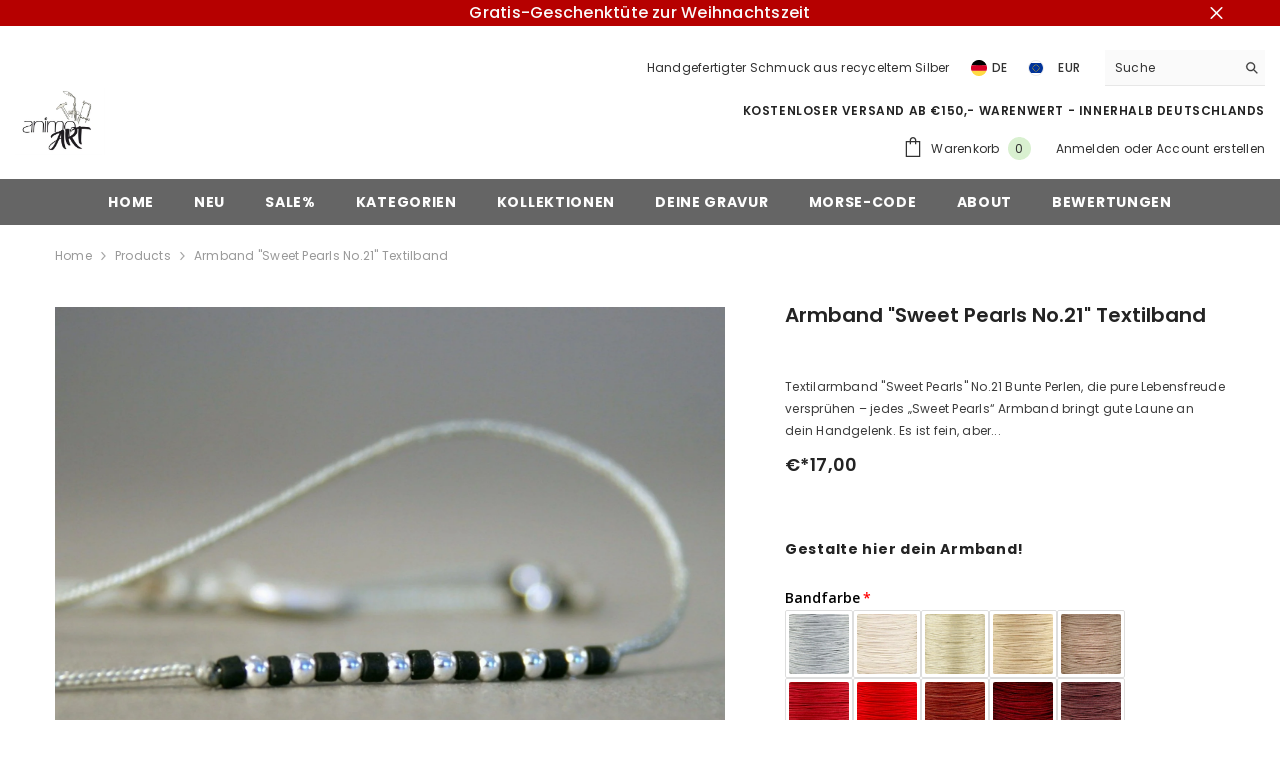

--- FILE ---
content_type: text/html; charset=utf-8
request_url: https://animo-art.com/de-at/products/damen-armband-duenn-grau-perlen
body_size: 90636
content:
<!doctype html><html class="no-js" lang="de">
    <head>
        <meta charset="utf-8">
        <meta http-equiv="X-UA-Compatible" content="IE=edge">
        <meta name="viewport" content="width=device-width,initial-scale=1">
        <meta name="theme-color" content="">
        <link rel="canonical" href="https://animo-art.com/de-at/products/damen-armband-duenn-grau-perlen">
        <link rel="canonical" href="https://animo-art.com/de-at/products/damen-armband-duenn-grau-perlen" canonical-shop-url="https://animo-art.com/"><link rel="shortcut icon" href="//animo-art.com/cdn/shop/files/animoART_favicon_32x32.png?v=1712948864" type="image/png"><link rel="preconnect" href="https://cdn.shopify.com" crossorigin>
        <title>Handgefertigtes Textilarmband mit Perlen in der Farbe deiner Wahl  &ndash; animoART</title><meta name="description" content="Textilarmband &quot;Sweet Pearls&quot; No.21 Bunte Perlen, die pure Lebensfreude versprühen – jedes „Sweet Pearls“ Armband bringt gute Laune an dein Handgelenk. Es ist fein, aber robust. Ob knallig oder dezent – wähle deine Bandfarbe und mache es zu deinem fröhlichen Begleiter für jeden Tag.   Details zum Armband Textilarmband &quot;">

<meta property="og:site_name" content="animoART">
<meta property="og:url" content="https://animo-art.com/de-at/products/damen-armband-duenn-grau-perlen">
<meta property="og:title" content="Handgefertigtes Textilarmband mit Perlen in der Farbe deiner Wahl">
<meta property="og:type" content="product">
<meta property="og:description" content="Textilarmband &quot;Sweet Pearls&quot; No.21 Bunte Perlen, die pure Lebensfreude versprühen – jedes „Sweet Pearls“ Armband bringt gute Laune an dein Handgelenk. Es ist fein, aber robust. Ob knallig oder dezent – wähle deine Bandfarbe und mache es zu deinem fröhlichen Begleiter für jeden Tag.   Details zum Armband Textilarmband &quot;"><meta property="og:image" content="http://animo-art.com/cdn/shop/files/armband-delica-and-pearls-no-1-mit-schiebeknoten-animoart-1-150199.jpg?v=1728745689">
  <meta property="og:image:secure_url" content="https://animo-art.com/cdn/shop/files/armband-delica-and-pearls-no-1-mit-schiebeknoten-animoart-1-150199.jpg?v=1728745689">
  <meta property="og:image:width" content="1799">
  <meta property="og:image:height" content="1800"><meta property="og:price:amount" content="17,00">
  <meta property="og:price:currency" content="EUR"><meta name="twitter:card" content="summary_large_image">
<meta name="twitter:title" content="Handgefertigtes Textilarmband mit Perlen in der Farbe deiner Wahl">
<meta name="twitter:description" content="Textilarmband &quot;Sweet Pearls&quot; No.21 Bunte Perlen, die pure Lebensfreude versprühen – jedes „Sweet Pearls“ Armband bringt gute Laune an dein Handgelenk. Es ist fein, aber robust. Ob knallig oder dezent – wähle deine Bandfarbe und mache es zu deinem fröhlichen Begleiter für jeden Tag.   Details zum Armband Textilarmband &quot;">

<script>window.performance && window.performance.mark && window.performance.mark('shopify.content_for_header.start');</script><meta name="google-site-verification" content="PYc0WQ67k8it2qNpAkBpq0tLMRLwsQ8dp_kAyimCKro">
<meta name="facebook-domain-verification" content="ov665d0drlkh90fhh7n0u8kre1qmj1">
<meta name="facebook-domain-verification" content="ov665d0drlkh90fhh7n0u8kre1qmj1">
<meta id="shopify-digital-wallet" name="shopify-digital-wallet" content="/5620301906/digital_wallets/dialog">
<meta name="shopify-checkout-api-token" content="1de9f47969f9c03ca88b7034c7c51c1a">
<meta id="in-context-paypal-metadata" data-shop-id="5620301906" data-venmo-supported="false" data-environment="production" data-locale="de_DE" data-paypal-v4="true" data-currency="EUR">
<link rel="alternate" hreflang="x-default" href="https://animo-art.com/products/damen-armband-duenn-grau-perlen">
<link rel="alternate" hreflang="de" href="https://animo-art.com/products/damen-armband-duenn-grau-perlen">
<link rel="alternate" hreflang="de-AT" href="https://animo-art.com/de-at/products/damen-armband-duenn-grau-perlen">
<link rel="alternate" hreflang="de-CH" href="https://animo-art.com/de-ch/products/damen-armband-duenn-grau-perlen">
<link rel="alternate" type="application/json+oembed" href="https://animo-art.com/de-at/products/damen-armband-duenn-grau-perlen.oembed">
<script async="async" src="/checkouts/internal/preloads.js?locale=de-AT"></script>
<link rel="preconnect" href="https://shop.app" crossorigin="anonymous">
<script async="async" src="https://shop.app/checkouts/internal/preloads.js?locale=de-AT&shop_id=5620301906" crossorigin="anonymous"></script>
<script id="apple-pay-shop-capabilities" type="application/json">{"shopId":5620301906,"countryCode":"DE","currencyCode":"EUR","merchantCapabilities":["supports3DS"],"merchantId":"gid:\/\/shopify\/Shop\/5620301906","merchantName":"animoART","requiredBillingContactFields":["postalAddress","email"],"requiredShippingContactFields":["postalAddress","email"],"shippingType":"shipping","supportedNetworks":["visa","maestro","masterCard","amex"],"total":{"type":"pending","label":"animoART","amount":"1.00"},"shopifyPaymentsEnabled":true,"supportsSubscriptions":true}</script>
<script id="shopify-features" type="application/json">{"accessToken":"1de9f47969f9c03ca88b7034c7c51c1a","betas":["rich-media-storefront-analytics"],"domain":"animo-art.com","predictiveSearch":true,"shopId":5620301906,"locale":"de"}</script>
<script>var Shopify = Shopify || {};
Shopify.shop = "animoart.myshopify.com";
Shopify.locale = "de";
Shopify.currency = {"active":"EUR","rate":"1.0"};
Shopify.country = "AT";
Shopify.theme = {"name":"ella-6-5-5-theme-source","id":150232563977,"schema_name":"Ella","schema_version":"6.5.5","theme_store_id":null,"role":"main"};
Shopify.theme.handle = "null";
Shopify.theme.style = {"id":null,"handle":null};
Shopify.cdnHost = "animo-art.com/cdn";
Shopify.routes = Shopify.routes || {};
Shopify.routes.root = "/de-at/";</script>
<script type="module">!function(o){(o.Shopify=o.Shopify||{}).modules=!0}(window);</script>
<script>!function(o){function n(){var o=[];function n(){o.push(Array.prototype.slice.apply(arguments))}return n.q=o,n}var t=o.Shopify=o.Shopify||{};t.loadFeatures=n(),t.autoloadFeatures=n()}(window);</script>
<script>
  window.ShopifyPay = window.ShopifyPay || {};
  window.ShopifyPay.apiHost = "shop.app\/pay";
  window.ShopifyPay.redirectState = null;
</script>
<script id="shop-js-analytics" type="application/json">{"pageType":"product"}</script>
<script defer="defer" async type="module" src="//animo-art.com/cdn/shopifycloud/shop-js/modules/v2/client.init-shop-cart-sync_e98Ab_XN.de.esm.js"></script>
<script defer="defer" async type="module" src="//animo-art.com/cdn/shopifycloud/shop-js/modules/v2/chunk.common_Pcw9EP95.esm.js"></script>
<script defer="defer" async type="module" src="//animo-art.com/cdn/shopifycloud/shop-js/modules/v2/chunk.modal_CzmY4ZhL.esm.js"></script>
<script type="module">
  await import("//animo-art.com/cdn/shopifycloud/shop-js/modules/v2/client.init-shop-cart-sync_e98Ab_XN.de.esm.js");
await import("//animo-art.com/cdn/shopifycloud/shop-js/modules/v2/chunk.common_Pcw9EP95.esm.js");
await import("//animo-art.com/cdn/shopifycloud/shop-js/modules/v2/chunk.modal_CzmY4ZhL.esm.js");

  window.Shopify.SignInWithShop?.initShopCartSync?.({"fedCMEnabled":true,"windoidEnabled":true});

</script>
<script>
  window.Shopify = window.Shopify || {};
  if (!window.Shopify.featureAssets) window.Shopify.featureAssets = {};
  window.Shopify.featureAssets['shop-js'] = {"shop-cart-sync":["modules/v2/client.shop-cart-sync_DazCVyJ3.de.esm.js","modules/v2/chunk.common_Pcw9EP95.esm.js","modules/v2/chunk.modal_CzmY4ZhL.esm.js"],"init-fed-cm":["modules/v2/client.init-fed-cm_D0AulfmK.de.esm.js","modules/v2/chunk.common_Pcw9EP95.esm.js","modules/v2/chunk.modal_CzmY4ZhL.esm.js"],"shop-cash-offers":["modules/v2/client.shop-cash-offers_BISyWFEA.de.esm.js","modules/v2/chunk.common_Pcw9EP95.esm.js","modules/v2/chunk.modal_CzmY4ZhL.esm.js"],"shop-login-button":["modules/v2/client.shop-login-button_D_c1vx_E.de.esm.js","modules/v2/chunk.common_Pcw9EP95.esm.js","modules/v2/chunk.modal_CzmY4ZhL.esm.js"],"pay-button":["modules/v2/client.pay-button_CHADzJ4g.de.esm.js","modules/v2/chunk.common_Pcw9EP95.esm.js","modules/v2/chunk.modal_CzmY4ZhL.esm.js"],"shop-button":["modules/v2/client.shop-button_CQnD2U3v.de.esm.js","modules/v2/chunk.common_Pcw9EP95.esm.js","modules/v2/chunk.modal_CzmY4ZhL.esm.js"],"avatar":["modules/v2/client.avatar_BTnouDA3.de.esm.js"],"init-windoid":["modules/v2/client.init-windoid_CmA0-hrC.de.esm.js","modules/v2/chunk.common_Pcw9EP95.esm.js","modules/v2/chunk.modal_CzmY4ZhL.esm.js"],"init-shop-for-new-customer-accounts":["modules/v2/client.init-shop-for-new-customer-accounts_BCzC_Mib.de.esm.js","modules/v2/client.shop-login-button_D_c1vx_E.de.esm.js","modules/v2/chunk.common_Pcw9EP95.esm.js","modules/v2/chunk.modal_CzmY4ZhL.esm.js"],"init-shop-email-lookup-coordinator":["modules/v2/client.init-shop-email-lookup-coordinator_DYzOit4u.de.esm.js","modules/v2/chunk.common_Pcw9EP95.esm.js","modules/v2/chunk.modal_CzmY4ZhL.esm.js"],"init-shop-cart-sync":["modules/v2/client.init-shop-cart-sync_e98Ab_XN.de.esm.js","modules/v2/chunk.common_Pcw9EP95.esm.js","modules/v2/chunk.modal_CzmY4ZhL.esm.js"],"shop-toast-manager":["modules/v2/client.shop-toast-manager_Bc-1elH8.de.esm.js","modules/v2/chunk.common_Pcw9EP95.esm.js","modules/v2/chunk.modal_CzmY4ZhL.esm.js"],"init-customer-accounts":["modules/v2/client.init-customer-accounts_CqlRHmZs.de.esm.js","modules/v2/client.shop-login-button_D_c1vx_E.de.esm.js","modules/v2/chunk.common_Pcw9EP95.esm.js","modules/v2/chunk.modal_CzmY4ZhL.esm.js"],"init-customer-accounts-sign-up":["modules/v2/client.init-customer-accounts-sign-up_DZmBw6yB.de.esm.js","modules/v2/client.shop-login-button_D_c1vx_E.de.esm.js","modules/v2/chunk.common_Pcw9EP95.esm.js","modules/v2/chunk.modal_CzmY4ZhL.esm.js"],"shop-follow-button":["modules/v2/client.shop-follow-button_Cx-w7rSq.de.esm.js","modules/v2/chunk.common_Pcw9EP95.esm.js","modules/v2/chunk.modal_CzmY4ZhL.esm.js"],"checkout-modal":["modules/v2/client.checkout-modal_Djjmh8qM.de.esm.js","modules/v2/chunk.common_Pcw9EP95.esm.js","modules/v2/chunk.modal_CzmY4ZhL.esm.js"],"shop-login":["modules/v2/client.shop-login_DMZMgoZf.de.esm.js","modules/v2/chunk.common_Pcw9EP95.esm.js","modules/v2/chunk.modal_CzmY4ZhL.esm.js"],"lead-capture":["modules/v2/client.lead-capture_SqejaEd8.de.esm.js","modules/v2/chunk.common_Pcw9EP95.esm.js","modules/v2/chunk.modal_CzmY4ZhL.esm.js"],"payment-terms":["modules/v2/client.payment-terms_DUeEqFTJ.de.esm.js","modules/v2/chunk.common_Pcw9EP95.esm.js","modules/v2/chunk.modal_CzmY4ZhL.esm.js"]};
</script>
<script>(function() {
  var isLoaded = false;
  function asyncLoad() {
    if (isLoaded) return;
    isLoaded = true;
    var urls = ["https:\/\/trustbadge.shopclimb.com\/files\/js\/dist\/trustbadge.min.js?shop=animoart.myshopify.com"];
    for (var i = 0; i < urls.length; i++) {
      var s = document.createElement('script');
      s.type = 'text/javascript';
      s.async = true;
      s.src = urls[i];
      var x = document.getElementsByTagName('script')[0];
      x.parentNode.insertBefore(s, x);
    }
  };
  if(window.attachEvent) {
    window.attachEvent('onload', asyncLoad);
  } else {
    window.addEventListener('load', asyncLoad, false);
  }
})();</script>
<script id="__st">var __st={"a":5620301906,"offset":3600,"reqid":"9e912aa9-c536-428b-b41c-b9ab245f4b29-1769173849","pageurl":"animo-art.com\/de-at\/products\/damen-armband-duenn-grau-perlen","u":"acdfbfd26243","p":"product","rtyp":"product","rid":2397229056082};</script>
<script>window.ShopifyPaypalV4VisibilityTracking = true;</script>
<script id="captcha-bootstrap">!function(){'use strict';const t='contact',e='account',n='new_comment',o=[[t,t],['blogs',n],['comments',n],[t,'customer']],c=[[e,'customer_login'],[e,'guest_login'],[e,'recover_customer_password'],[e,'create_customer']],r=t=>t.map((([t,e])=>`form[action*='/${t}']:not([data-nocaptcha='true']) input[name='form_type'][value='${e}']`)).join(','),a=t=>()=>t?[...document.querySelectorAll(t)].map((t=>t.form)):[];function s(){const t=[...o],e=r(t);return a(e)}const i='password',u='form_key',d=['recaptcha-v3-token','g-recaptcha-response','h-captcha-response',i],f=()=>{try{return window.sessionStorage}catch{return}},m='__shopify_v',_=t=>t.elements[u];function p(t,e,n=!1){try{const o=window.sessionStorage,c=JSON.parse(o.getItem(e)),{data:r}=function(t){const{data:e,action:n}=t;return t[m]||n?{data:e,action:n}:{data:t,action:n}}(c);for(const[e,n]of Object.entries(r))t.elements[e]&&(t.elements[e].value=n);n&&o.removeItem(e)}catch(o){console.error('form repopulation failed',{error:o})}}const l='form_type',E='cptcha';function T(t){t.dataset[E]=!0}const w=window,h=w.document,L='Shopify',v='ce_forms',y='captcha';let A=!1;((t,e)=>{const n=(g='f06e6c50-85a8-45c8-87d0-21a2b65856fe',I='https://cdn.shopify.com/shopifycloud/storefront-forms-hcaptcha/ce_storefront_forms_captcha_hcaptcha.v1.5.2.iife.js',D={infoText:'Durch hCaptcha geschützt',privacyText:'Datenschutz',termsText:'Allgemeine Geschäftsbedingungen'},(t,e,n)=>{const o=w[L][v],c=o.bindForm;if(c)return c(t,g,e,D).then(n);var r;o.q.push([[t,g,e,D],n]),r=I,A||(h.body.append(Object.assign(h.createElement('script'),{id:'captcha-provider',async:!0,src:r})),A=!0)});var g,I,D;w[L]=w[L]||{},w[L][v]=w[L][v]||{},w[L][v].q=[],w[L][y]=w[L][y]||{},w[L][y].protect=function(t,e){n(t,void 0,e),T(t)},Object.freeze(w[L][y]),function(t,e,n,w,h,L){const[v,y,A,g]=function(t,e,n){const i=e?o:[],u=t?c:[],d=[...i,...u],f=r(d),m=r(i),_=r(d.filter((([t,e])=>n.includes(e))));return[a(f),a(m),a(_),s()]}(w,h,L),I=t=>{const e=t.target;return e instanceof HTMLFormElement?e:e&&e.form},D=t=>v().includes(t);t.addEventListener('submit',(t=>{const e=I(t);if(!e)return;const n=D(e)&&!e.dataset.hcaptchaBound&&!e.dataset.recaptchaBound,o=_(e),c=g().includes(e)&&(!o||!o.value);(n||c)&&t.preventDefault(),c&&!n&&(function(t){try{if(!f())return;!function(t){const e=f();if(!e)return;const n=_(t);if(!n)return;const o=n.value;o&&e.removeItem(o)}(t);const e=Array.from(Array(32),(()=>Math.random().toString(36)[2])).join('');!function(t,e){_(t)||t.append(Object.assign(document.createElement('input'),{type:'hidden',name:u})),t.elements[u].value=e}(t,e),function(t,e){const n=f();if(!n)return;const o=[...t.querySelectorAll(`input[type='${i}']`)].map((({name:t})=>t)),c=[...d,...o],r={};for(const[a,s]of new FormData(t).entries())c.includes(a)||(r[a]=s);n.setItem(e,JSON.stringify({[m]:1,action:t.action,data:r}))}(t,e)}catch(e){console.error('failed to persist form',e)}}(e),e.submit())}));const S=(t,e)=>{t&&!t.dataset[E]&&(n(t,e.some((e=>e===t))),T(t))};for(const o of['focusin','change'])t.addEventListener(o,(t=>{const e=I(t);D(e)&&S(e,y())}));const B=e.get('form_key'),M=e.get(l),P=B&&M;t.addEventListener('DOMContentLoaded',(()=>{const t=y();if(P)for(const e of t)e.elements[l].value===M&&p(e,B);[...new Set([...A(),...v().filter((t=>'true'===t.dataset.shopifyCaptcha))])].forEach((e=>S(e,t)))}))}(h,new URLSearchParams(w.location.search),n,t,e,['guest_login'])})(!0,!0)}();</script>
<script integrity="sha256-4kQ18oKyAcykRKYeNunJcIwy7WH5gtpwJnB7kiuLZ1E=" data-source-attribution="shopify.loadfeatures" defer="defer" src="//animo-art.com/cdn/shopifycloud/storefront/assets/storefront/load_feature-a0a9edcb.js" crossorigin="anonymous"></script>
<script crossorigin="anonymous" defer="defer" src="//animo-art.com/cdn/shopifycloud/storefront/assets/shopify_pay/storefront-65b4c6d7.js?v=20250812"></script>
<script data-source-attribution="shopify.dynamic_checkout.dynamic.init">var Shopify=Shopify||{};Shopify.PaymentButton=Shopify.PaymentButton||{isStorefrontPortableWallets:!0,init:function(){window.Shopify.PaymentButton.init=function(){};var t=document.createElement("script");t.src="https://animo-art.com/cdn/shopifycloud/portable-wallets/latest/portable-wallets.de.js",t.type="module",document.head.appendChild(t)}};
</script>
<script data-source-attribution="shopify.dynamic_checkout.buyer_consent">
  function portableWalletsHideBuyerConsent(e){var t=document.getElementById("shopify-buyer-consent"),n=document.getElementById("shopify-subscription-policy-button");t&&n&&(t.classList.add("hidden"),t.setAttribute("aria-hidden","true"),n.removeEventListener("click",e))}function portableWalletsShowBuyerConsent(e){var t=document.getElementById("shopify-buyer-consent"),n=document.getElementById("shopify-subscription-policy-button");t&&n&&(t.classList.remove("hidden"),t.removeAttribute("aria-hidden"),n.addEventListener("click",e))}window.Shopify?.PaymentButton&&(window.Shopify.PaymentButton.hideBuyerConsent=portableWalletsHideBuyerConsent,window.Shopify.PaymentButton.showBuyerConsent=portableWalletsShowBuyerConsent);
</script>
<script data-source-attribution="shopify.dynamic_checkout.cart.bootstrap">document.addEventListener("DOMContentLoaded",(function(){function t(){return document.querySelector("shopify-accelerated-checkout-cart, shopify-accelerated-checkout")}if(t())Shopify.PaymentButton.init();else{new MutationObserver((function(e,n){t()&&(Shopify.PaymentButton.init(),n.disconnect())})).observe(document.body,{childList:!0,subtree:!0})}}));
</script>
<script id='scb4127' type='text/javascript' async='' src='https://animo-art.com/cdn/shopifycloud/privacy-banner/storefront-banner.js'></script><link id="shopify-accelerated-checkout-styles" rel="stylesheet" media="screen" href="https://animo-art.com/cdn/shopifycloud/portable-wallets/latest/accelerated-checkout-backwards-compat.css" crossorigin="anonymous">
<style id="shopify-accelerated-checkout-cart">
        #shopify-buyer-consent {
  margin-top: 1em;
  display: inline-block;
  width: 100%;
}

#shopify-buyer-consent.hidden {
  display: none;
}

#shopify-subscription-policy-button {
  background: none;
  border: none;
  padding: 0;
  text-decoration: underline;
  font-size: inherit;
  cursor: pointer;
}

#shopify-subscription-policy-button::before {
  box-shadow: none;
}

      </style>
<script id="sections-script" data-sections="header-navigation-plain,header-mobile" defer="defer" src="//animo-art.com/cdn/shop/t/27/compiled_assets/scripts.js?v=24196"></script>
<script>window.performance && window.performance.mark && window.performance.mark('shopify.content_for_header.end');</script><style>@import url('https://fonts.googleapis.com/css?family=Poppins:300,300i,400,400i,500,500i,600,600i,700,700i,800,800i&display=swap');
                :root {
        --font-family-1: Poppins;
        --font-family-2: Poppins;

        /* Settings Body */--font-body-family: Poppins;--font-body-size: 12px;--font-body-weight: 400;--body-line-height: 22px;--body-letter-spacing: .02em;

        /* Settings Heading */--font-heading-family: Poppins;--font-heading-size: 16px;--font-heading-weight: 700;--font-heading-style: normal;--heading-line-height: 24px;--heading-letter-spacing: .05em;--heading-text-transform: uppercase;--heading-border-height: 2px;

        /* Menu Lv1 */--font-menu-lv1-family: Poppins;--font-menu-lv1-size: 14px;--font-menu-lv1-weight: 700;--menu-lv1-line-height: 22px;--menu-lv1-letter-spacing: .05em;--menu-lv1-text-transform: uppercase;

        /* Menu Lv2 */--font-menu-lv2-family: Poppins;--font-menu-lv2-size: 12px;--font-menu-lv2-weight: 400;--menu-lv2-line-height: 22px;--menu-lv2-letter-spacing: .02em;--menu-lv2-text-transform: capitalize;

        /* Menu Lv3 */--font-menu-lv3-family: Poppins;--font-menu-lv3-size: 12px;--font-menu-lv3-weight: 400;--menu-lv3-line-height: 22px;--menu-lv3-letter-spacing: .02em;--menu-lv3-text-transform: capitalize;

        /* Mega Menu Lv2 */--font-mega-menu-lv2-family: Poppins;--font-mega-menu-lv2-size: 12px;--font-mega-menu-lv2-weight: 600;--font-mega-menu-lv2-style: normal;--mega-menu-lv2-line-height: 22px;--mega-menu-lv2-letter-spacing: .02em;--mega-menu-lv2-text-transform: uppercase;

        /* Mega Menu Lv3 */--font-mega-menu-lv3-family: Poppins;--font-mega-menu-lv3-size: 12px;--font-mega-menu-lv3-weight: 400;--mega-menu-lv3-line-height: 22px;--mega-menu-lv3-letter-spacing: .02em;--mega-menu-lv3-text-transform: capitalize;

        /* Product Card Title */--product-title-font: Poppins;--product-title-font-size : 12px;--product-title-font-weight : 400;--product-title-line-height: 22px;--product-title-letter-spacing: .02em;--product-title-line-text : 2;--product-title-text-transform : capitalize;--product-title-margin-bottom: 10px;

        /* Product Card Vendor */--product-vendor-font: Poppins;--product-vendor-font-size : 12px;--product-vendor-font-weight : 400;--product-vendor-font-style : normal;--product-vendor-line-height: 22px;--product-vendor-letter-spacing: .02em;--product-vendor-text-transform : uppercase;--product-vendor-margin-bottom: 0px;--product-vendor-margin-top: 0px;

        /* Product Card Price */--product-price-font: Poppins;--product-price-font-size : 14px;--product-price-font-weight : 600;--product-price-line-height: 22px;--product-price-letter-spacing: .02em;--product-price-margin-top: 0px;--product-price-margin-bottom: 13px;

        /* Product Card Badge */--badge-font: Poppins;--badge-font-size : 12px;--badge-font-weight : 400;--badge-text-transform : capitalize;--badge-letter-spacing: .02em;--badge-line-height: 20px;--badge-border-radius: 0px;--badge-padding-top: 0px;--badge-padding-bottom: 0px;--badge-padding-left-right: 8px;--badge-postion-top: 0px;--badge-postion-left-right: 0px;

        /* Product Quickview */
        --product-quickview-font-size : 12px; --product-quickview-line-height: 23px; --product-quickview-border-radius: 1px; --product-quickview-padding-top: 0px; --product-quickview-padding-bottom: 0px; --product-quickview-padding-left-right: 7px; --product-quickview-sold-out-product: #e95144;--product-quickview-box-shadow: none;/* Blog Card Tile */--blog-title-font: Poppins;--blog-title-font-size : 20px; --blog-title-font-weight : 700; --blog-title-line-height: 29px; --blog-title-letter-spacing: .09em; --blog-title-text-transform : uppercase;

        /* Blog Card Info (Date, Author) */--blog-info-font: Poppins;--blog-info-font-size : 14px; --blog-info-font-weight : 400; --blog-info-line-height: 20px; --blog-info-letter-spacing: .02em; --blog-info-text-transform : uppercase;

        /* Button 1 */--btn-1-font-family: Poppins;--btn-1-font-size: 14px; --btn-1-font-weight: 700; --btn-1-text-transform: uppercase; --btn-1-line-height: 22px; --btn-1-letter-spacing: .05em; --btn-1-text-align: center; --btn-1-border-radius: 0px; --btn-1-border-width: 1px; --btn-1-border-style: solid; --btn-1-padding-top: 10px; --btn-1-padding-bottom: 10px; --btn-1-horizontal-length: 0px; --btn-1-vertical-length: 0px; --btn-1-blur-radius: 0px; --btn-1-spread: 0px;
        --btn-1-all-bg-opacity-hover: rgba(0, 0, 0, 0.5);--btn-1-inset: ;/* Button 2 */--btn-2-font-family: Poppins;--btn-2-font-size: 18px; --btn-2-font-weight: 700; --btn-2-text-transform: uppercase; --btn-2-line-height: 23px; --btn-2-letter-spacing: .05em; --btn-2-text-align: right; --btn-2-border-radius: 6px; --btn-2-border-width: 1px; --btn-2-border-style: solid; --btn-2-padding-top: 20px; --btn-2-padding-bottom: 20px; --btn-2-horizontal-length: 0px; --btn-2-vertical-length: 0px; --btn-2-blur-radius: 0px; --btn-2-spread: 0px;
        --btn-2-all-bg-opacity: rgba(25, 145, 226, 0.5);--btn-2-all-bg-opacity-hover: rgba(0, 0, 0, 0.5);--btn-2-inset: ;/* Button 3 */--btn-3-font-family: Poppins;--btn-3-font-size: 14px; --btn-3-font-weight: 700; --btn-3-text-transform: uppercase; --btn-3-line-height: 22px; --btn-3-letter-spacing: .05em; --btn-3-text-align: center; --btn-3-border-radius: 0px; --btn-3-border-width: 1px; --btn-3-border-style: solid; --btn-3-padding-top: 10px; --btn-3-padding-bottom: 10px; --btn-3-horizontal-length: 0px; --btn-3-vertical-length: 0px; --btn-3-blur-radius: 0px; --btn-3-spread: 0px;
        --btn-3-all-bg-opacity: rgba(0, 0, 0, 0.1);--btn-3-all-bg-opacity-hover: rgba(0, 0, 0, 0.1);--btn-3-inset: ;/* Footer Heading */--footer-heading-font-family: Poppins;--footer-heading-font-size : 15px; --footer-heading-font-weight : 600; --footer-heading-line-height : 22px; --footer-heading-letter-spacing : .05em; --footer-heading-text-transform : uppercase;

        /* Footer Link */--footer-link-font-family: Poppins;--footer-link-font-size : 12px; --footer-link-font-weight : ; --footer-link-line-height : 28px; --footer-link-letter-spacing : .02em; --footer-link-text-transform : capitalize;

        /* Page Title */--font-page-title-family: Poppins;--font-page-title-size: 20px; --font-page-title-weight: 700; --font-page-title-style: normal; --page-title-line-height: 20px; --page-title-letter-spacing: .05em; --page-title-text-transform: uppercase;

        /* Font Product Tab Title */
        --font-tab-type-1: Poppins; --font-tab-type-2: Poppins;

        /* Text Size */
        --text-size-font-size : 10px; --text-size-font-weight : 400; --text-size-line-height : 22px; --text-size-letter-spacing : 0; --text-size-text-transform : uppercase; --text-size-color : #787878;

        /* Font Weight */
        --font-weight-normal: 400; --font-weight-medium: 500; --font-weight-semibold: 600; --font-weight-bold: 700; --font-weight-bolder: 800; --font-weight-black: 900;

        /* Radio Button */
        --form-label-checkbox-before-bg: #fff; --form-label-checkbox-before-border: #cecece; --form-label-checkbox-before-bg-checked: #000;

        /* Conatiner */
        --body-custom-width-container: 1600px;

        /* Layout Boxed */
        --color-background-layout-boxed: #f8f8f8;/* Arrow */
        --position-horizontal-slick-arrow: 0;

        /* General Color*/
        --color-text: #232323; --color-text2: #969696; --color-global: #232323; --color-white: #FFFFFF; --color-grey: #868686; --color-black: #202020; --color-base-text-rgb: 35, 35, 35; --color-base-text2-rgb: 150, 150, 150; --color-background: #ffffff; --color-background-rgb: 255, 255, 255; --color-background-overylay: rgba(255, 255, 255, 0.9); --color-base-accent-text: ; --color-base-accent-1: ; --color-base-accent-2: ; --color-link: #232323; --color-link-hover: #232323; --color-error: #D93333; --color-error-bg: #FCEEEE; --color-success: #5A5A5A; --color-success-bg: #DFF0D8; --color-info: #202020; --color-info-bg: #FFF2DD; --color-link-underline: rgba(35, 35, 35, 0.5); --color-breadcrumb: #999999; --colors-breadcrumb-hover: #232323;--colors-breadcrumb-active: #999999; --border-global: #e6e6e6; --bg-global: #fafafa; --bg-planceholder: #fafafa; --color-warning: #fff; --bg-warning: #e0b252; --color-background-10 : #e9e9e9; --color-background-20 : #d3d3d3; --color-background-30 : #bdbdbd; --color-background-50 : #919191; --color-background-global : #919191;

        /* Arrow Color */
        --arrow-color: #323232; --arrow-background-color: #fff; --arrow-border-color: #ccc;--arrow-color-hover: #323232;--arrow-background-color-hover: #f8f8f8;--arrow-border-color-hover: #f8f8f8;--arrow-width: 35px;--arrow-height: 35px;--arrow-size: px;--arrow-size-icon: 17px;--arrow-border-radius: 50%;--arrow-border-width: 1px;--arrow-width-half: -17px;

        /* Pagination Color */
        --pagination-item-color: #3c3c3c; --pagination-item-color-active: #3c3c3c; --pagination-item-bg-color: #fff;--pagination-item-bg-color-active: #fff;--pagination-item-border-color: #fff;--pagination-item-border-color-active: #ffffff;--pagination-arrow-color: #3c3c3c;--pagination-arrow-color-active: #3c3c3c;--pagination-arrow-bg-color: #fff;--pagination-arrow-bg-color-active: #fff;--pagination-arrow-border-color: #fff;--pagination-arrow-border-color-active: #fff;

        /* Dots Color */
        --dots-color: transparent;--dots-border-color: #323232;--dots-color-active: #323232;--dots-border-color-active: #323232;--dots-style2-background-opacity: #00000050;--dots-width: 12px;--dots-height: 12px;

        /* Button Color */
        --btn-1-color: #FFFFFF;--btn-1-bg: #232323;--btn-1-border: #232323;--btn-1-color-hover: #232323;--btn-1-bg-hover: #ffffff;--btn-1-border-hover: #232323;
        --btn-2-color: #232323;--btn-2-bg: #FFFFFF;--btn-2-border: #727272;--btn-2-color-hover: #FFFFFF;--btn-2-bg-hover: #232323;--btn-2-border-hover: #232323;
        --btn-3-color: #FFFFFF;--btn-3-bg: #e9514b;--btn-3-border: #e9514b;--btn-3-color-hover: #ffffff;--btn-3-bg-hover: #e9514b;--btn-3-border-hover: #e9514b;
        --anchor-transition: all ease .3s;--bg-white: #ffffff;--bg-black: #000000;--bg-grey: #808080;--icon: var(--color-text);--text-cart: #3c3c3c;--duration-short: 100ms;--duration-default: 350ms;--duration-long: 500ms;--form-input-bg: #ffffff;--form-input-border: #c7c7c7;--form-input-color: #232323;--form-input-placeholder: #868686;--form-label: #232323;

        --new-badge-color: #232323;--new-badge-bg: #FFFFFF;--sale-badge-color: #ffffff;--sale-badge-bg: #e95144;--sold-out-badge-color: #ffffff;--sold-out-badge-bg: #c1c1c1;--custom-badge-color: #ffffff;--custom-badge-bg: #ffbb49;--bundle-badge-color: #ffffff;--bundle-badge-bg: #232323;
        
        --product-title-color : #232323;--product-title-color-hover : #232323;--product-vendor-color : #969696;--product-price-color : #232323;--product-sale-price-color : #e95144;--product-compare-price-color : #969696;--product-review-full-color : #000000;--product-review-empty-color : #A4A4A4;

        --product-swatch-border : #cbcbcb;--product-swatch-border-active : #232323;--product-swatch-width : 40px;--product-swatch-height : 40px;--product-swatch-border-radius : 0px;--product-swatch-color-width : 40px;--product-swatch-color-height : 40px;--product-swatch-color-border-radius : 20px;

        --product-wishlist-color : #000000;--product-wishlist-bg : #ffffff;--product-wishlist-border : transparent;--product-wishlist-color-added : #ffffff;--product-wishlist-bg-added : #000000;--product-wishlist-border-added : transparent;--product-compare-color : #000000;--product-compare-bg : #FFFFFF;--product-compare-color-added : #D12442; --product-compare-bg-added : #FFFFFF; --product-hot-stock-text-color : #d62828; --product-quick-view-color : #000000; --product-cart-image-fit : contain; --product-title-variant-font-size: 16px;--product-quick-view-bg : #FFFFFF;--product-quick-view-bg-above-button: rgba(255, 255, 255, 0.7);--product-quick-view-color-hover : #FFFFFF;--product-quick-view-bg-hover : #000000;--product-action-color : #232323;--product-action-bg : #ffffff;--product-action-border : #000000;--product-action-color-hover : #FFFFFF;--product-action-bg-hover : #232323;--product-action-border-hover : #232323;

        /* Multilevel Category Filter */
        --color-label-multiLevel-categories: #232323;--bg-label-multiLevel-categories: #fff;--color-button-multiLevel-categories: #fff;--bg-button-multiLevel-categories: #ff8b21;--border-button-multiLevel-categories: transparent;--hover-color-button-multiLevel-categories: #fff;--hover-bg-button-multiLevel-categories: #ff8b21;--w-product-swatch-custom: 30px;--h-product-swatch-custom: 30px;--w-product-swatch-custom-mb: 20px;--h-product-swatch-custom-mb: 20px;--font-size-product-swatch-more: 12px;--swatch-border : #cbcbcb;--swatch-border-active : #232323;

        --variant-size: #232323;--variant-size-border: #e7e7e7;--variant-size-bg: #ffffff;--variant-size-hover: #ffffff;--variant-size-border-hover: #232323;--variant-size-bg-hover: #232323;--variant-bg : #ffffff; --variant-color : #232323; --variant-bg-active : #ffffff; --variant-color-active : #232323;

        --fontsize-text-social: 12px;
        --page-content-distance: 64px;--sidebar-content-distance: 40px;--button-transition-ease: cubic-bezier(.25,.46,.45,.94);

        /* Loading Spinner Color */
        --spinner-top-color: #fc0; --spinner-right-color: #4dd4c6; --spinner-bottom-color: #f00; --spinner-left-color: #f6f6f6;

        /* Product Card Marquee */
        --product-marquee-background-color: ;--product-marquee-text-color: #FFFFFF;--product-marquee-text-size: 14px;--product-marquee-text-mobile-size: 14px;--product-marquee-text-weight: 400;--product-marquee-text-transform: none;--product-marquee-text-style: italic;--product-marquee-speed: ; --product-marquee-line-height: calc(var(--product-marquee-text-mobile-size) * 1.5);
    }
</style>
        <link href="//animo-art.com/cdn/shop/t/27/assets/base.css?v=105902737949687929501713038848" rel="stylesheet" type="text/css" media="all" />
<link href="//animo-art.com/cdn/shop/t/27/assets/animated.css?v=20469544003889208261713038840" rel="stylesheet" type="text/css" media="all" />
<link href="//animo-art.com/cdn/shop/t/27/assets/component-card.css?v=165988649090035490751713038875" rel="stylesheet" type="text/css" media="all" />
<link href="//animo-art.com/cdn/shop/t/27/assets/component-loading-overlay.css?v=23413779889692260311713038917" rel="stylesheet" type="text/css" media="all" />
<link href="//animo-art.com/cdn/shop/t/27/assets/component-loading-banner.css?v=69637437721896006051713038916" rel="stylesheet" type="text/css" media="all" />
<link href="//animo-art.com/cdn/shop/t/27/assets/component-quick-cart.css?v=90055279406307231311713038948" rel="stylesheet" type="text/css" media="all" />
<link rel="stylesheet" href="//animo-art.com/cdn/shop/t/27/assets/vendor.css?v=164616260963476715651713039061" media="print" onload="this.media='all'">
<noscript><link href="//animo-art.com/cdn/shop/t/27/assets/vendor.css?v=164616260963476715651713039061" rel="stylesheet" type="text/css" media="all" /></noscript>



<link href="//animo-art.com/cdn/shop/t/27/assets/component-predictive-search.css?v=77492086310679321821713038932" rel="stylesheet" type="text/css" media="all" />
<link rel="stylesheet" href="//animo-art.com/cdn/shop/t/27/assets/component-newsletter.css?v=111617043413587308161713038928" media="print" onload="this.media='all'">
<link rel="stylesheet" href="//animo-art.com/cdn/shop/t/27/assets/component-slider.css?v=37888473738646685221713038964" media="print" onload="this.media='all'">
<link rel="stylesheet" href="//animo-art.com/cdn/shop/t/27/assets/component-list-social.css?v=102044711114163579551713038915" media="print" onload="this.media='all'"><noscript><link href="//animo-art.com/cdn/shop/t/27/assets/component-newsletter.css?v=111617043413587308161713038928" rel="stylesheet" type="text/css" media="all" /></noscript>
<noscript><link href="//animo-art.com/cdn/shop/t/27/assets/component-slider.css?v=37888473738646685221713038964" rel="stylesheet" type="text/css" media="all" /></noscript>
<noscript><link href="//animo-art.com/cdn/shop/t/27/assets/component-list-social.css?v=102044711114163579551713038915" rel="stylesheet" type="text/css" media="all" /></noscript>

<style type="text/css">
	.nav-title-mobile {display: none;}.list-menu--disclosure{display: none;position: absolute;min-width: 100%;width: 22rem;background-color: var(--bg-white);box-shadow: 0 1px 4px 0 rgb(0 0 0 / 15%);padding: 5px 0 5px 20px;opacity: 0;visibility: visible;pointer-events: none;transition: opacity var(--duration-default) ease, transform var(--duration-default) ease;}.list-menu--disclosure-2{margin-left: calc(100% - 15px);z-index: 2;top: -5px;}.list-menu--disclosure:focus {outline: none;}.list-menu--disclosure.localization-selector {max-height: 18rem;overflow: auto;width: 10rem;padding: 0.5rem;}.js menu-drawer > details > summary::before, .js menu-drawer > details[open]:not(.menu-opening) > summary::before {content: '';position: absolute;cursor: default;width: 100%;height: calc(100vh - 100%);height: calc(var(--viewport-height, 100vh) - (var(--header-bottom-position, 100%)));top: 100%;left: 0;background: var(--color-foreground-50);opacity: 0;visibility: hidden;z-index: 2;transition: opacity var(--duration-default) ease,visibility var(--duration-default) ease;}menu-drawer > details[open] > summary::before {visibility: visible;opacity: 1;}.menu-drawer {position: absolute;transform: translateX(-100%);visibility: hidden;z-index: 3;left: 0;top: 100%;width: 100%;max-width: calc(100vw - 4rem);padding: 0;border: 0.1rem solid var(--color-background-10);border-left: 0;border-bottom: 0;background-color: var(--bg-white);overflow-x: hidden;}.js .menu-drawer {height: calc(100vh - 100%);height: calc(var(--viewport-height, 100vh) - (var(--header-bottom-position, 100%)));}.js details[open] > .menu-drawer, .js details[open] > .menu-drawer__submenu {transition: transform var(--duration-default) ease, visibility var(--duration-default) ease;}.no-js details[open] > .menu-drawer, .js details[open].menu-opening > .menu-drawer, details[open].menu-opening > .menu-drawer__submenu {transform: translateX(0);visibility: visible;}@media screen and (min-width: 750px) {.menu-drawer {width: 40rem;}.no-js .menu-drawer {height: auto;}}.menu-drawer__inner-container {position: relative;height: 100%;}.menu-drawer__navigation-container {display: grid;grid-template-rows: 1fr auto;align-content: space-between;overflow-y: auto;height: 100%;}.menu-drawer__navigation {padding: 0 0 5.6rem 0;}.menu-drawer__inner-submenu {height: 100%;overflow-x: hidden;overflow-y: auto;}.no-js .menu-drawer__navigation {padding: 0;}.js .menu-drawer__menu li {width: 100%;border-bottom: 1px solid #e6e6e6;overflow: hidden;}.menu-drawer__menu-item{line-height: var(--body-line-height);letter-spacing: var(--body-letter-spacing);padding: 10px 20px 10px 15px;cursor: pointer;display: flex;align-items: center;justify-content: space-between;}.menu-drawer__menu-item .label{display: inline-block;vertical-align: middle;font-size: calc(var(--font-body-size) - 4px);font-weight: var(--font-weight-normal);letter-spacing: var(--body-letter-spacing);height: 20px;line-height: 20px;margin: 0 0 0 10px;padding: 0 5px;text-transform: uppercase;text-align: center;position: relative;}.menu-drawer__menu-item .label:before{content: "";position: absolute;border: 5px solid transparent;top: 50%;left: -9px;transform: translateY(-50%);}.menu-drawer__menu-item > .icon{width: 24px;height: 24px;margin: 0 10px 0 0;}.menu-drawer__menu-item > .symbol {position: absolute;right: 20px;top: 50%;transform: translateY(-50%);display: flex;align-items: center;justify-content: center;font-size: 0;pointer-events: none;}.menu-drawer__menu-item > .symbol .icon{width: 14px;height: 14px;opacity: .6;}.menu-mobile-icon .menu-drawer__menu-item{justify-content: flex-start;}.no-js .menu-drawer .menu-drawer__menu-item > .symbol {display: none;}.js .menu-drawer__submenu {position: absolute;top: 0;width: 100%;bottom: 0;left: 0;background-color: var(--bg-white);z-index: 1;transform: translateX(100%);visibility: hidden;}.js .menu-drawer__submenu .menu-drawer__submenu {overflow-y: auto;}.menu-drawer__close-button {display: block;width: 100%;padding: 10px 15px;background-color: transparent;border: none;background: #f6f8f9;position: relative;}.menu-drawer__close-button .symbol{position: absolute;top: auto;left: 20px;width: auto;height: 22px;z-index: 10;display: flex;align-items: center;justify-content: center;font-size: 0;pointer-events: none;}.menu-drawer__close-button .icon {display: inline-block;vertical-align: middle;width: 18px;height: 18px;transform: rotate(180deg);}.menu-drawer__close-button .text{max-width: calc(100% - 50px);white-space: nowrap;overflow: hidden;text-overflow: ellipsis;display: inline-block;vertical-align: top;width: 100%;margin: 0 auto;}.no-js .menu-drawer__close-button {display: none;}.menu-drawer__utility-links {padding: 2rem;}.menu-drawer__account {display: inline-flex;align-items: center;text-decoration: none;padding: 1.2rem;margin-left: -1.2rem;font-size: 1.4rem;}.menu-drawer__account .icon-account {height: 2rem;width: 2rem;margin-right: 1rem;}.menu-drawer .list-social {justify-content: flex-start;margin-left: -1.25rem;margin-top: 2rem;}.menu-drawer .list-social:empty {display: none;}.menu-drawer .list-social__link {padding: 1.3rem 1.25rem;}

	/* Style General */
	.d-block{display: block}.d-inline-block{display: inline-block}.d-flex{display: flex}.d-none {display: none}.d-grid{display: grid}.ver-alg-mid {vertical-align: middle}.ver-alg-top{vertical-align: top}
	.flex-jc-start{justify-content:flex-start}.flex-jc-end{justify-content:flex-end}.flex-jc-center{justify-content:center}.flex-jc-between{justify-content:space-between}.flex-jc-stretch{justify-content:stretch}.flex-align-start{align-items: flex-start}.flex-align-center{align-items: center}.flex-align-end{align-items: flex-end}.flex-align-stretch{align-items:stretch}.flex-wrap{flex-wrap: wrap}.flex-nowrap{flex-wrap: nowrap}.fd-row{flex-direction:row}.fd-row-reverse{flex-direction:row-reverse}.fd-column{flex-direction:column}.fd-column-reverse{flex-direction:column-reverse}.fg-0{flex-grow:0}.fs-0{flex-shrink:0}.gap-15{gap:15px}.gap-30{gap:30px}.gap-col-30{column-gap:30px}
	.p-relative{position:relative}.p-absolute{position:absolute}.p-static{position:static}.p-fixed{position:fixed;}
	.zi-1{z-index:1}.zi-2{z-index:2}.zi-3{z-index:3}.zi-5{z-index:5}.zi-6{z-index:6}.zi-7{z-index:7}.zi-9{z-index:9}.zi-10{z-index:10}.zi-99{z-index:99} .zi-100{z-index:100} .zi-101{z-index:101}
	.top-0{top:0}.top-100{top:100%}.top-auto{top:auto}.left-0{left:0}.left-auto{left:auto}.right-0{right:0}.right-auto{right:auto}.bottom-0{bottom:0}
	.middle-y{top:50%;transform:translateY(-50%)}.middle-x{left:50%;transform:translateX(-50%)}
	.opacity-0{opacity:0}.opacity-1{opacity:1}
	.o-hidden{overflow:hidden}.o-visible{overflow:visible}.o-unset{overflow:unset}.o-x-hidden{overflow-x:hidden}.o-y-auto{overflow-y:auto;}
	.pt-0{padding-top:0}.pt-2{padding-top:2px}.pt-5{padding-top:5px}.pt-10{padding-top:10px}.pt-10-imp{padding-top:10px !important}.pt-12{padding-top:12px}.pt-16{padding-top:16px}.pt-20{padding-top:20px}.pt-24{padding-top:24px}.pt-30{padding-top:30px}.pt-32{padding-top:32px}.pt-36{padding-top:36px}.pt-48{padding-top:48px}.pb-0{padding-bottom:0}.pb-5{padding-bottom:5px}.pb-10{padding-bottom:10px}.pb-10-imp{padding-bottom:10px !important}.pb-12{padding-bottom:12px}.pb-15{padding-bottom:15px}.pb-16{padding-bottom:16px}.pb-18{padding-bottom:18px}.pb-20{padding-bottom:20px}.pb-24{padding-bottom:24px}.pb-32{padding-bottom:32px}.pb-40{padding-bottom:40px}.pb-48{padding-bottom:48px}.pb-50{padding-bottom:50px}.pb-80{padding-bottom:80px}.pb-84{padding-bottom:84px}.pr-0{padding-right:0}.pr-5{padding-right: 5px}.pr-10{padding-right:10px}.pr-20{padding-right:20px}.pr-24{padding-right:24px}.pr-30{padding-right:30px}.pr-36{padding-right:36px}.pr-80{padding-right:80px}.pl-0{padding-left:0}.pl-12{padding-left:12px}.pl-20{padding-left:20px}.pl-24{padding-left:24px}.pl-36{padding-left:36px}.pl-48{padding-left:48px}.pl-52{padding-left:52px}.pl-80{padding-left:80px}.p-zero{padding:0}
	.m-lr-auto{margin:0 auto}.m-zero{margin:0}.ml-auto{margin-left:auto}.ml-0{margin-left:0}.ml-5{margin-left:5px}.ml-15{margin-left:15px}.ml-20{margin-left:20px}.ml-30{margin-left:30px}.mr-auto{margin-right:auto}.mr-0{margin-right:0}.mr-5{margin-right:5px}.mr-10{margin-right:10px}.mr-20{margin-right:20px}.mr-30{margin-right:30px}.mt-0{margin-top: 0}.mt-10{margin-top: 10px}.mt-15{margin-top: 15px}.mt-20{margin-top: 20px}.mt-25{margin-top: 25px}.mt-30{margin-top: 30px}.mt-40{margin-top: 40px}.mt-45{margin-top: 45px}.mb-0{margin-bottom: 0}.mb-5{margin-bottom: 5px}.mb-10{margin-bottom: 10px}.mb-15{margin-bottom: 15px}.mb-18{margin-bottom: 18px}.mb-20{margin-bottom: 20px}.mb-30{margin-bottom: 30px}
	.h-0{height:0}.h-100{height:100%}.h-100v{height:100vh}.h-auto{height:auto}.mah-100{max-height:100%}.mih-15{min-height: 15px}.mih-none{min-height: unset}.lih-15{line-height: 15px}
	.w-50pc{width:50%}.w-100{width:100%}.w-100v{width:100vw}.maw-100{max-width:100%}.maw-300{max-width:300px}.maw-480{max-width: 480px}.maw-780{max-width: 780px}.w-auto{width:auto}.minw-auto{min-width: auto}.min-w-100{min-width: 100px}
	.float-l{float:left}.float-r{float:right}
	.b-zero{border:none}.br-50p{border-radius:50%}.br-zero{border-radius:0}.br-2{border-radius:2px}.bg-none{background: none}
	.stroke-w-0{stroke-width: 0px}.stroke-w-1h{stroke-width: 0.5px}.stroke-w-1{stroke-width: 1px}.stroke-w-3{stroke-width: 3px}.stroke-w-5{stroke-width: 5px}.stroke-w-7 {stroke-width: 7px}.stroke-w-10 {stroke-width: 10px}.stroke-w-12 {stroke-width: 12px}.stroke-w-15 {stroke-width: 15px}.stroke-w-20 {stroke-width: 20px}.stroke-w-25 {stroke-width: 25px}.stroke-w-30{stroke-width: 30px}.stroke-w-32 {stroke-width: 32px}.stroke-w-40 {stroke-width: 40px}
	.w-21{width: 21px}.w-23{width: 23px}.w-24{width: 24px}.h-22{height: 22px}.h-23{height: 23px}.h-24{height: 24px}.w-h-16{width: 16px;height: 16px}.w-h-17{width: 17px;height: 17px}.w-h-18 {width: 18px;height: 18px}.w-h-19{width: 19px;height: 19px}.w-h-20 {width: 20px;height: 20px}.w-h-21{width: 21px;height: 21px}.w-h-22 {width: 22px;height: 22px}.w-h-23{width: 23px;height: 23px}.w-h-24 {width: 24px;height: 24px}.w-h-25 {width: 25px;height: 25px}.w-h-26 {width: 26px;height: 26px}.w-h-27 {width: 27px;height: 27px}.w-h-28 {width: 28px;height: 28px}.w-h-29 {width: 29px;height: 29px}.w-h-30 {width: 30px;height: 30px}.w-h-31 {width: 31px;height: 31px}.w-h-32 {width: 32px;height: 32px}.w-h-33 {width: 33px;height: 33px}.w-h-34 {width: 34px;height: 34px}.w-h-35 {width: 35px;height: 35px}.w-h-36 {width: 36px;height: 36px}.w-h-37 {width: 37px;height: 37px}
	.txt-d-none{text-decoration:none}.txt-d-underline{text-decoration:underline}.txt-u-o-1{text-underline-offset: 1px}.txt-u-o-2{text-underline-offset: 2px}.txt-u-o-3{text-underline-offset: 3px}.txt-u-o-4{text-underline-offset: 4px}.txt-u-o-5{text-underline-offset: 5px}.txt-u-o-6{text-underline-offset: 6px}.txt-u-o-8{text-underline-offset: 8px}.txt-u-o-12{text-underline-offset: 12px}.txt-t-up{text-transform:uppercase}.txt-t-cap{text-transform:capitalize}
	.ft-0{font-size: 0}.ft-16{font-size: 16px}.ls-0{letter-spacing: 0}.ls-02{letter-spacing: 0.2em}.ls-05{letter-spacing: 0.5em}.ft-i{font-style: italic}
	.button-effect svg{transition: 0.3s}.button-effect:hover svg{transform: rotate(180deg)}
	.icon-effect:hover svg {transform: scale(1.15)}.icon-effect:hover .icon-search-1 {transform: rotate(-90deg) scale(1.15)}
	.link-effect > span:after {content: "";position: absolute;bottom: -2px;left: 0;height: 1px;width: 100%;transform: scaleX(0);transition: transform var(--duration-default) ease-out;transform-origin: right}
	.link-effect > span:hover:after{transform: scaleX(1);transform-origin: left}
	@media (min-width: 1025px){
		.pl-lg-80{padding-left:80px}.pr-lg-80{padding-right:80px}
	}
</style>
        <script src="//animo-art.com/cdn/shop/t/27/assets/vendor.js?v=37601539231953232631713039062" type="text/javascript"></script>
<script src="//animo-art.com/cdn/shop/t/27/assets/global.js?v=117862672264894816521713038992" type="text/javascript"></script>
<script src="//animo-art.com/cdn/shop/t/27/assets/lazysizes.min.js?v=122719776364282065531713039028" type="text/javascript"></script>
<!-- <script src="//animo-art.com/cdn/shop/t/27/assets/menu.js?v=49849284315874639661713039030" type="text/javascript"></script> --><script src="//animo-art.com/cdn/shop/t/27/assets/predictive-search.js?v=65687679455101800451713039034" defer="defer"></script>

<script>
    window.lazySizesConfig = window.lazySizesConfig || {};
    lazySizesConfig.loadMode = 1;
    window.lazySizesConfig.init = false;
    lazySizes.init();

    window.rtl_slick = false;
    window.mobile_menu = 'default';
    window.money_format = '€*{{amount_with_comma_separator}}';
    window.shop_currency = 'EUR';
    window.currencySymbol ="€";
    window.show_multiple_currencies = false;
    window.routes = {
        root: '/de-at',
        cart: '/de-at/cart',
        cart_add_url: '/de-at/cart/add',
        cart_change_url: '/de-at/cart/change',
        cart_update_url: '/de-at/cart/update',
        collection_all: '/de-at/collections/all',
        predictive_search_url: '/de-at/search/suggest',
        search_url: '/de-at/search'
    }; 
    window.button_load_more = {
        default: `mehr `,
        loading: `Loading...`,
        view_all: `Alle `,
        no_more: `Keine Artikel mehr`
    };
    window.after_add_to_cart = {
        type: 'quick_cart',
        message: `Wurde in deinen Einkaufswagen gelegt.`
    };
    window.variant_image_group_quick_view = false;
    window.quick_view = {
        show: false,
        show_mb: true
    };
    window.quick_shop = {
        show: false,
        see_details: `Alle Details anschauen`,
    };
    window.quick_cart = {
        show: false
    };
    window.cartStrings = {
        error: `There was an error while updating your cart. Please try again.`,
        quantityError: `You can only add [quantity] of this item to your cart.`,
        addProductOutQuantity: `You can only add [maxQuantity] of this product to your cart`,
        addProductOutQuantity2: `The quantity of this product is insufficient.`,
        cartErrorMessage: `Translation missing: de.sections.cart.cart_quantity_error_prefix`,
        soldoutText: `Ausverkauft`,
        alreadyText: `alle`,
        items: `Artikel`,
        item: `Artikel`,
    };
    window.variantStrings = {
        addToCart: `In den Warenkorb`,
        addingToCart: `Wird hinzugefügt...`,
        addedToCart: `In den Warenkorb gelegt.`,
        submit: `Absenden`,
        soldOut: `Ausverkauft`,
        unavailable: `Nicht verfügbar`,
        soldOut_message: `Diese Variante ist verkauft.`,
        unavailable_message: `Diese Variante ist nicht verfügbar!`,
        addToCart_message: `Du musst mindestens ein Produkt auswählen, um es hinzuzufügen!`,
        select: `Option wählen`,
        preOrder: `Vor-Bestellung`,
        add: `hinzufügen`,
        unavailable_with_option: `[value] (nicht verfügbar)`,
        hide_variants_unavailable: true
    };
    window.inventory_text = {
        hotStock: `Sei schnell! Nur [inventory] übrig.`,
        hotStock2: `Beeile dich!  Nur [inventory] auf Lager.`,
        warningQuantity: `Maximale Anzahl: [inventory]`,
        inStock: `Vorrätig`,
        outOfStock: `Nicht auf Lager`,
        manyInStock: `Viele vorrätig`,
        show_options: `Varianten zeigen`,
        hide_options: `Varianten verbergen`,
        adding : `Hinzufügen`,
        thank_you : `Danke!`,
        add_more : `Mehr hinzufügen`,
        cart_feedback : `Hinzugefügt`
    };
    
    
        window.notify_me = {
            show: false
        };
    
    
    window.compare = {
        show: false,
        add: `Add To Compare`,
        added: `Added To Compare`,
        message: `You must select at least two products to compare!`
    };
    window.wishlist = {
        show: false,
        add: `Add to wishlist`,
        added: `Added to wishlist`,
        empty: `No product is added to your wishlist`,
        continue_shopping: `Continue Shopping`
    };
    window.pagination = {
        style: 1,
        next: `Weiter`,
        prev: `Zurück`
    }
    window.review = {
        show: false,
        show_quick_view: true
    };
    window.countdown = {
        text: `Limited-Time Offers, End in:`,
        day: `D`,
        hour: `H`,
        min: `M`,
        sec: `S`,
        day_2: `Days`,
        hour_2: `Hours`,
        min_2: `Mins`,
        sec_2: `Secs`,
        days: `Days`,
        hours: `Hours`,
        mins: `Mins`,
        secs: `Secs`,
        d: `d`,
        h: `h`,
        m: `m`,
        s: `s`
    };
    window.customer_view = {
        text: `[number] customers are viewing this product`
    };

    
        window.arrows = {
            icon_next: `<button type="button" class="slick-next" aria-label="Next" role="button"><svg role="img" xmlns="http://www.w3.org/2000/svg" viewBox="0 0 24 24"><path d="M 7.75 1.34375 L 6.25 2.65625 L 14.65625 12 L 6.25 21.34375 L 7.75 22.65625 L 16.75 12.65625 L 17.34375 12 L 16.75 11.34375 Z"></path></svg></button>`,
            icon_prev: `<button type="button" class="slick-prev" aria-label="Previous" role="button"><svg role="img" xmlns="http://www.w3.org/2000/svg" viewBox="0 0 24 24"><path d="M 7.75 1.34375 L 6.25 2.65625 L 14.65625 12 L 6.25 21.34375 L 7.75 22.65625 L 16.75 12.65625 L 17.34375 12 L 16.75 11.34375 Z"></path></svg></button>`
        }
    

    window.dynamic_browser_title = {
        show: true,
        text: 'animoART'
    };
    
    window.show_more_btn_text = {
        show_more: `Show More`,
        show_less: `Show Less`,
        show_all: `Show All`,
    };

    function getCookie(cname) {
        let name = cname + "=";
        let decodedCookie = decodeURIComponent(document.cookie);
        let ca = decodedCookie.split(';');
        for(let i = 0; i <ca.length; i++) {
          let c = ca[i];
          while (c.charAt(0) == ' ') {
            c = c.substring(1);
          }
          if (c.indexOf(name) == 0) {
            return c.substring(name.length, c.length);
          }
        }
        return "";
    }
    
    const cookieAnnouncemenClosed = getCookie('announcement');
    window.announcementClosed = cookieAnnouncemenClosed === 'closed'
</script>

        <script>document.documentElement.className = document.documentElement.className.replace('no-js', 'js');</script>

<!-- BEGIN app block: shopify://apps/editorify-product-reviews/blocks/editorify_load/f0f9fd22-9991-4d3f-8173-3b8c4b7c192f --><script>

window.editorifyJsonData = {'product_id':'2397229056082','page_type':'product', 'page_id' : '' };
window.editorifyCollectionData = "[0]";
window.editorifyFeaturedProducts = [];

if (window.jQuery) 
{  
    
} 
else {
      let script_element = document.createElement("script");
      script_element.src = "https://ajax.googleapis.com/ajax/libs/jquery/3.5.1/jquery.min.js";
      script_element.type = "text/javascript";
      document.head.appendChild(script_element);
}


</script>
<link href="https://cdnjs.cloudflare.com/ajax/libs/font-awesome/4.7.0/css/font-awesome.min.css" rel="stylesheet" type="text/css" >

<!-- END app block --><!-- BEGIN app block: shopify://apps/shopclimb-trust-badges/blocks/app-embed-block/d9412ad3-cc85-4163-8f55-90aed51fe5a7 --><script id="trust-badge-settings" type="application/json">
{"cart_badge":{"text_font":"Muli","trust_badges":[{"icon":"flaticon-master-card-logo","label":"Mastercard"},{"icon":"flaticon-visa-pay-logo","label":"Visa"},{"icon":"flaticon-american-express-logo","label":"American Express"},{"icon":"flaticon-paypal-logo","label":"Paypal"},{"icon":"0018-maestro-pay-logo","label":"Maestro"}],"trust_badge_cart_page":"","trust_badge_cart_page_alignment":"right","trust_badge_element_color":"#000","trust_badge_element_width":"74","trust_badge_font_size":"11","trust_badge_footer":"","trust_badge_footer_alignment":"center","trust_badge_footer_hide_text":"enabled","trust_badge_footer_icon_size":"30","trust_badge_hide_label":"unhide","trust_badge_home_page":"","trust_badge_home_page_alignment":"center","trust_badge_icon_size":"57","trust_badge_label_color":"#470047","trust_badge_pitch_alignment":"center","trust_badge_pitch_color":"#1e1e1e","trust_badge_pitch_font_size":"15","trust_badge_pitch_font_weight":"normal","trust_badge_pitch_text":"Sichere und geprüfte Zahlung mit:","trust_badge_product_page":"enabled","trust_badge_product_page_alignment":"center","enabled":"enabled","trust_badge_home_page_position":"","trust_badge_product_page_position":"","trust_badge_cart_page_position":"","trust_badge_footer_position":""}}
</script>


<!-- END app block --><!-- BEGIN app block: shopify://apps/judge-me-reviews/blocks/judgeme_core/61ccd3b1-a9f2-4160-9fe9-4fec8413e5d8 --><!-- Start of Judge.me Core -->






<link rel="dns-prefetch" href="https://cdnwidget.judge.me">
<link rel="dns-prefetch" href="https://cdn.judge.me">
<link rel="dns-prefetch" href="https://cdn1.judge.me">
<link rel="dns-prefetch" href="https://api.judge.me">

<script data-cfasync='false' class='jdgm-settings-script'>window.jdgmSettings={"pagination":5,"disable_web_reviews":false,"badge_no_review_text":"Keine Bewertungen","badge_n_reviews_text":"{{ n }} Bewertung/Bewertungen","hide_badge_preview_if_no_reviews":true,"badge_hide_text":false,"enforce_center_preview_badge":false,"widget_title":"Kundenbewertungen","widget_open_form_text":"Bewertung schreiben","widget_close_form_text":"Bewertung abbrechen","widget_refresh_page_text":"Seite aktualisieren","widget_summary_text":"Basierend auf {{ number_of_reviews }} Bewertung/Bewertungen","widget_no_review_text":"Schreiben Sie die erste Bewertung","widget_name_field_text":"Anzeigename","widget_verified_name_field_text":"Verifizierter Name (öffentlich)","widget_name_placeholder_text":"Anzeigename","widget_required_field_error_text":"Dieses Feld ist erforderlich.","widget_email_field_text":"E-Mail-Adresse","widget_verified_email_field_text":"Verifizierte E-Mail (privat, kann nicht bearbeitet werden)","widget_email_placeholder_text":"Ihre E-Mail-Adresse","widget_email_field_error_text":"Bitte geben Sie eine gültige E-Mail-Adresse ein.","widget_rating_field_text":"Bewertung","widget_review_title_field_text":"Bewertungstitel","widget_review_title_placeholder_text":"Geben Sie Ihrer Bewertung einen Titel","widget_review_body_field_text":"Bewertungsinhalt","widget_review_body_placeholder_text":"Beginnen Sie hier zu schreiben...","widget_pictures_field_text":"Bild/Video (optional)","widget_submit_review_text":"Bewertung abschicken","widget_submit_verified_review_text":"Verifizierte Bewertung abschicken","widget_submit_success_msg_with_auto_publish":"Vielen Dank! Bitte aktualisieren Sie die Seite in wenigen Momenten, um Ihre Bewertung zu sehen. Sie können Ihre Bewertung entfernen oder bearbeiten, indem Sie sich bei \u003ca href='https://judge.me/login' target='_blank' rel='nofollow noopener'\u003eJudge.me\u003c/a\u003e anmelden","widget_submit_success_msg_no_auto_publish":"Vielen Dank! Ihre Bewertung wird veröffentlicht, sobald sie vom Shop-Administrator genehmigt wurde. Sie können Ihre Bewertung entfernen oder bearbeiten, indem Sie sich bei \u003ca href='https://judge.me/login' target='_blank' rel='nofollow noopener'\u003eJudge.me\u003c/a\u003e anmelden","widget_show_default_reviews_out_of_total_text":"Es werden {{ n_reviews_shown }} von {{ n_reviews }} Bewertungen angezeigt.","widget_show_all_link_text":"Alle anzeigen","widget_show_less_link_text":"Weniger anzeigen","widget_author_said_text":"{{ reviewer_name }} sagte:","widget_days_text":"vor {{ n }} Tag/Tagen","widget_weeks_text":"vor {{ n }} Woche/Wochen","widget_months_text":"vor {{ n }} Monat/Monaten","widget_years_text":"vor {{ n }} Jahr/Jahren","widget_yesterday_text":"Gestern","widget_today_text":"Heute","widget_replied_text":"\u003e\u003e {{ shop_name }} antwortete:","widget_read_more_text":"Mehr lesen","widget_reviewer_name_as_initial":"","widget_rating_filter_color":"#fbcd0a","widget_rating_filter_see_all_text":"Alle Bewertungen anzeigen","widget_sorting_most_recent_text":"Neueste","widget_sorting_highest_rating_text":"Höchste Bewertung","widget_sorting_lowest_rating_text":"Niedrigste Bewertung","widget_sorting_with_pictures_text":"Nur Bilder","widget_sorting_most_helpful_text":"Hilfreichste","widget_open_question_form_text":"Eine Frage stellen","widget_reviews_subtab_text":"Bewertungen","widget_questions_subtab_text":"Fragen","widget_question_label_text":"Frage","widget_answer_label_text":"Antwort","widget_question_placeholder_text":"Schreiben Sie hier Ihre Frage","widget_submit_question_text":"Frage absenden","widget_question_submit_success_text":"Vielen Dank für Ihre Frage! Wir werden Sie benachrichtigen, sobald sie beantwortet wird.","verified_badge_text":"Verifiziert","verified_badge_bg_color":"","verified_badge_text_color":"","verified_badge_placement":"left-of-reviewer-name","widget_review_max_height":"","widget_hide_border":false,"widget_social_share":false,"widget_thumb":false,"widget_review_location_show":false,"widget_location_format":"","all_reviews_include_out_of_store_products":true,"all_reviews_out_of_store_text":"(außerhalb des Shops)","all_reviews_pagination":100,"all_reviews_product_name_prefix_text":"über","enable_review_pictures":true,"enable_question_anwser":false,"widget_theme":"default","review_date_format":"dd/mm/yyyy","default_sort_method":"most-recent","widget_product_reviews_subtab_text":"Produktbewertungen","widget_shop_reviews_subtab_text":"Shop-Bewertungen","widget_other_products_reviews_text":"Bewertungen für andere Produkte","widget_store_reviews_subtab_text":"Shop-Bewertungen","widget_no_store_reviews_text":"Dieser Shop hat noch keine Bewertungen erhalten","widget_web_restriction_product_reviews_text":"Dieses Produkt hat noch keine Bewertungen erhalten","widget_no_items_text":"Keine Elemente gefunden","widget_show_more_text":"Mehr anzeigen","widget_write_a_store_review_text":"Shop-Bewertung schreiben","widget_other_languages_heading":"Bewertungen in anderen Sprachen","widget_translate_review_text":"Bewertung übersetzen nach {{ language }}","widget_translating_review_text":"Übersetzung läuft...","widget_show_original_translation_text":"Original anzeigen ({{ language }})","widget_translate_review_failed_text":"Bewertung konnte nicht übersetzt werden.","widget_translate_review_retry_text":"Erneut versuchen","widget_translate_review_try_again_later_text":"Versuchen Sie es später noch einmal","show_product_url_for_grouped_product":false,"widget_sorting_pictures_first_text":"Bilder zuerst","show_pictures_on_all_rev_page_mobile":false,"show_pictures_on_all_rev_page_desktop":false,"floating_tab_hide_mobile_install_preference":false,"floating_tab_button_name":"★ Bewertungen","floating_tab_title":"Lassen Sie Kunden für uns sprechen","floating_tab_button_color":"","floating_tab_button_background_color":"","floating_tab_url":"","floating_tab_url_enabled":false,"floating_tab_tab_style":"text","all_reviews_text_badge_text":"Kunden bewerten uns mit {{ shop.metafields.judgeme.all_reviews_rating | round: 1 }}/5 basierend auf {{ shop.metafields.judgeme.all_reviews_count }} Bewertungen.","all_reviews_text_badge_text_branded_style":"{{ shop.metafields.judgeme.all_reviews_rating | round: 1 }} von 5 Sternen basierend auf {{ shop.metafields.judgeme.all_reviews_count }} Bewertungen","is_all_reviews_text_badge_a_link":false,"show_stars_for_all_reviews_text_badge":false,"all_reviews_text_badge_url":"","all_reviews_text_style":"branded","all_reviews_text_color_style":"judgeme_brand_color","all_reviews_text_color":"#108474","all_reviews_text_show_jm_brand":true,"featured_carousel_show_header":true,"featured_carousel_title":"Lassen Sie Kunden für uns sprechen","testimonials_carousel_title":"Kunden sagen uns","videos_carousel_title":"Echte Kunden-Geschichten","cards_carousel_title":"Kunden sagen uns","featured_carousel_count_text":"aus {{ n }} Bewertungen","featured_carousel_add_link_to_all_reviews_page":false,"featured_carousel_url":"","featured_carousel_show_images":true,"featured_carousel_autoslide_interval":5,"featured_carousel_arrows_on_the_sides":false,"featured_carousel_height":250,"featured_carousel_width":80,"featured_carousel_image_size":0,"featured_carousel_image_height":250,"featured_carousel_arrow_color":"#eeeeee","verified_count_badge_style":"branded","verified_count_badge_orientation":"horizontal","verified_count_badge_color_style":"judgeme_brand_color","verified_count_badge_color":"#108474","is_verified_count_badge_a_link":false,"verified_count_badge_url":"","verified_count_badge_show_jm_brand":true,"widget_rating_preset_default":5,"widget_first_sub_tab":"product-reviews","widget_show_histogram":true,"widget_histogram_use_custom_color":false,"widget_pagination_use_custom_color":false,"widget_star_use_custom_color":false,"widget_verified_badge_use_custom_color":false,"widget_write_review_use_custom_color":false,"picture_reminder_submit_button":"Upload Pictures","enable_review_videos":true,"mute_video_by_default":true,"widget_sorting_videos_first_text":"Videos zuerst","widget_review_pending_text":"Ausstehend","featured_carousel_items_for_large_screen":3,"social_share_options_order":"Facebook,Twitter","remove_microdata_snippet":false,"disable_json_ld":false,"enable_json_ld_products":false,"preview_badge_show_question_text":false,"preview_badge_no_question_text":"Keine Fragen","preview_badge_n_question_text":"{{ number_of_questions }} Frage/Fragen","qa_badge_show_icon":false,"qa_badge_position":"same-row","remove_judgeme_branding":false,"widget_add_search_bar":false,"widget_search_bar_placeholder":"Suchen","widget_sorting_verified_only_text":"Nur verifizierte","featured_carousel_theme":"default","featured_carousel_show_rating":true,"featured_carousel_show_title":true,"featured_carousel_show_body":true,"featured_carousel_show_date":false,"featured_carousel_show_reviewer":true,"featured_carousel_show_product":false,"featured_carousel_header_background_color":"#108474","featured_carousel_header_text_color":"#ffffff","featured_carousel_name_product_separator":"reviewed","featured_carousel_full_star_background":"#108474","featured_carousel_empty_star_background":"#dadada","featured_carousel_vertical_theme_background":"#f9fafb","featured_carousel_verified_badge_enable":true,"featured_carousel_verified_badge_color":"#108474","featured_carousel_border_style":"round","featured_carousel_review_line_length_limit":3,"featured_carousel_more_reviews_button_text":"Mehr Bewertungen lesen","featured_carousel_view_product_button_text":"Produkt ansehen","all_reviews_page_load_reviews_on":"scroll","all_reviews_page_load_more_text":"Mehr Bewertungen laden","disable_fb_tab_reviews":false,"enable_ajax_cdn_cache":false,"widget_advanced_speed_features":5,"widget_public_name_text":"wird öffentlich angezeigt wie","default_reviewer_name":"John Smith","default_reviewer_name_has_non_latin":true,"widget_reviewer_anonymous":"Anonym","medals_widget_title":"Judge.me Bewertungsmedaillen","medals_widget_background_color":"#f9fafb","medals_widget_position":"footer_all_pages","medals_widget_border_color":"#f9fafb","medals_widget_verified_text_position":"left","medals_widget_use_monochromatic_version":false,"medals_widget_elements_color":"#108474","show_reviewer_avatar":true,"widget_invalid_yt_video_url_error_text":"Keine YouTube-Video-URL","widget_max_length_field_error_text":"Bitte geben Sie nicht mehr als {0} Zeichen ein.","widget_show_country_flag":false,"widget_show_collected_via_shop_app":true,"widget_verified_by_shop_badge_style":"light","widget_verified_by_shop_text":"Verifiziert vom Shop","widget_show_photo_gallery":false,"widget_load_with_code_splitting":true,"widget_ugc_install_preference":false,"widget_ugc_title":"Von uns hergestellt, von Ihnen geteilt","widget_ugc_subtitle":"Markieren Sie uns, um Ihr Bild auf unserer Seite zu sehen","widget_ugc_arrows_color":"#ffffff","widget_ugc_primary_button_text":"Jetzt kaufen","widget_ugc_primary_button_background_color":"#108474","widget_ugc_primary_button_text_color":"#ffffff","widget_ugc_primary_button_border_width":"0","widget_ugc_primary_button_border_style":"none","widget_ugc_primary_button_border_color":"#108474","widget_ugc_primary_button_border_radius":"25","widget_ugc_secondary_button_text":"Mehr laden","widget_ugc_secondary_button_background_color":"#ffffff","widget_ugc_secondary_button_text_color":"#108474","widget_ugc_secondary_button_border_width":"2","widget_ugc_secondary_button_border_style":"solid","widget_ugc_secondary_button_border_color":"#108474","widget_ugc_secondary_button_border_radius":"25","widget_ugc_reviews_button_text":"Bewertungen ansehen","widget_ugc_reviews_button_background_color":"#ffffff","widget_ugc_reviews_button_text_color":"#108474","widget_ugc_reviews_button_border_width":"2","widget_ugc_reviews_button_border_style":"solid","widget_ugc_reviews_button_border_color":"#108474","widget_ugc_reviews_button_border_radius":"25","widget_ugc_reviews_button_link_to":"judgeme-reviews-page","widget_ugc_show_post_date":true,"widget_ugc_max_width":"800","widget_rating_metafield_value_type":true,"widget_primary_color":"#82AA6E","widget_enable_secondary_color":false,"widget_secondary_color":"#edf5f5","widget_summary_average_rating_text":"{{ average_rating }} von 5","widget_media_grid_title":"Kundenfotos \u0026 -videos","widget_media_grid_see_more_text":"Mehr sehen","widget_round_style":false,"widget_show_product_medals":false,"widget_verified_by_judgeme_text":"Verifiziert von Judge.me","widget_show_store_medals":true,"widget_verified_by_judgeme_text_in_store_medals":"Verifiziert von Judge.me","widget_media_field_exceed_quantity_message":"Entschuldigung, wir können nur {{ max_media }} für eine Bewertung akzeptieren.","widget_media_field_exceed_limit_message":"{{ file_name }} ist zu groß, bitte wählen Sie ein {{ media_type }} kleiner als {{ size_limit }}MB.","widget_review_submitted_text":"Bewertung abgesendet!","widget_question_submitted_text":"Frage abgesendet!","widget_close_form_text_question":"Abbrechen","widget_write_your_answer_here_text":"Schreiben Sie hier Ihre Antwort","widget_enabled_branded_link":true,"widget_show_collected_by_judgeme":false,"widget_reviewer_name_color":"","widget_write_review_text_color":"","widget_write_review_bg_color":"","widget_collected_by_judgeme_text":"gesammelt von Judge.me","widget_pagination_type":"standard","widget_load_more_text":"Mehr laden","widget_load_more_color":"#108474","widget_full_review_text":"Vollständige Bewertung","widget_read_more_reviews_text":"Mehr Bewertungen lesen","widget_read_questions_text":"Fragen lesen","widget_questions_and_answers_text":"Fragen \u0026 Antworten","widget_verified_by_text":"Verifiziert von","widget_verified_text":"Verifiziert","widget_number_of_reviews_text":"{{ number_of_reviews }} Bewertungen","widget_back_button_text":"Zurück","widget_next_button_text":"Weiter","widget_custom_forms_filter_button":"Filter","custom_forms_style":"horizontal","widget_show_review_information":false,"how_reviews_are_collected":"Wie werden Bewertungen gesammelt?","widget_show_review_keywords":false,"widget_gdpr_statement":"Wie wir Ihre Daten verwenden: Wir kontaktieren Sie nur bezüglich der von Ihnen abgegebenen Bewertung und nur, wenn nötig. Durch das Absenden Ihrer Bewertung stimmen Sie den \u003ca href='https://judge.me/terms' target='_blank' rel='nofollow noopener'\u003eNutzungsbedingungen\u003c/a\u003e, der \u003ca href='https://judge.me/privacy' target='_blank' rel='nofollow noopener'\u003eDatenschutzrichtlinie\u003c/a\u003e und den \u003ca href='https://judge.me/content-policy' target='_blank' rel='nofollow noopener'\u003eInhaltsrichtlinien\u003c/a\u003e von Judge.me zu.","widget_multilingual_sorting_enabled":false,"widget_translate_review_content_enabled":false,"widget_translate_review_content_method":"manual","popup_widget_review_selection":"automatically_with_pictures","popup_widget_round_border_style":true,"popup_widget_show_title":true,"popup_widget_show_body":true,"popup_widget_show_reviewer":false,"popup_widget_show_product":true,"popup_widget_show_pictures":true,"popup_widget_use_review_picture":true,"popup_widget_show_on_home_page":true,"popup_widget_show_on_product_page":true,"popup_widget_show_on_collection_page":true,"popup_widget_show_on_cart_page":true,"popup_widget_position":"bottom_left","popup_widget_first_review_delay":5,"popup_widget_duration":5,"popup_widget_interval":5,"popup_widget_review_count":5,"popup_widget_hide_on_mobile":true,"review_snippet_widget_round_border_style":true,"review_snippet_widget_card_color":"#FFFFFF","review_snippet_widget_slider_arrows_background_color":"#FFFFFF","review_snippet_widget_slider_arrows_color":"#000000","review_snippet_widget_star_color":"#108474","show_product_variant":false,"all_reviews_product_variant_label_text":"Variante: ","widget_show_verified_branding":false,"widget_ai_summary_title":"Kunden sagen","widget_ai_summary_disclaimer":"KI-gestützte Bewertungszusammenfassung basierend auf aktuellen Kundenbewertungen","widget_show_ai_summary":false,"widget_show_ai_summary_bg":false,"widget_show_review_title_input":true,"redirect_reviewers_invited_via_email":"external_form","request_store_review_after_product_review":false,"request_review_other_products_in_order":false,"review_form_color_scheme":"default","review_form_corner_style":"square","review_form_star_color":{},"review_form_text_color":"#333333","review_form_background_color":"#ffffff","review_form_field_background_color":"#fafafa","review_form_button_color":{},"review_form_button_text_color":"#ffffff","review_form_modal_overlay_color":"#000000","review_content_screen_title_text":"Wie würden Sie dieses Produkt bewerten?","review_content_introduction_text":"Wir würden uns freuen, wenn Sie etwas über Ihre Erfahrung teilen würden.","store_review_form_title_text":"Wie würden Sie diesen Shop bewerten?","store_review_form_introduction_text":"Wir würden uns freuen, wenn Sie etwas über Ihre Erfahrung teilen würden.","show_review_guidance_text":true,"one_star_review_guidance_text":"Schlecht","five_star_review_guidance_text":"Großartig","customer_information_screen_title_text":"Über Sie","customer_information_introduction_text":"Bitte teilen Sie uns mehr über sich mit.","custom_questions_screen_title_text":"Ihre Erfahrung im Detail","custom_questions_introduction_text":"Hier sind einige Fragen, die uns helfen, mehr über Ihre Erfahrung zu verstehen.","review_submitted_screen_title_text":"Vielen Dank für Ihre Bewertung!","review_submitted_screen_thank_you_text":"Wir verarbeiten sie und sie wird bald im Shop erscheinen.","review_submitted_screen_email_verification_text":"Bitte bestätigen Sie Ihre E-Mail-Adresse, indem Sie auf den Link klicken, den wir Ihnen gerade gesendet haben. Dies hilft uns, die Bewertungen authentisch zu halten.","review_submitted_request_store_review_text":"Möchten Sie Ihre Erfahrung beim Einkaufen bei uns teilen?","review_submitted_review_other_products_text":"Möchten Sie diese Produkte bewerten?","store_review_screen_title_text":"Möchten Sie Ihre Erfahrung mit uns teilen?","store_review_introduction_text":"Wir würden uns freuen, wenn Sie etwas über Ihre Erfahrung teilen würden.","reviewer_media_screen_title_picture_text":"Bild teilen","reviewer_media_introduction_picture_text":"Laden Sie ein Foto hoch, um Ihre Bewertung zu unterstützen.","reviewer_media_screen_title_video_text":"Video teilen","reviewer_media_introduction_video_text":"Laden Sie ein Video hoch, um Ihre Bewertung zu unterstützen.","reviewer_media_screen_title_picture_or_video_text":"Bild oder Video teilen","reviewer_media_introduction_picture_or_video_text":"Laden Sie ein Foto oder Video hoch, um Ihre Bewertung zu unterstützen.","reviewer_media_youtube_url_text":"Fügen Sie hier Ihre Youtube-URL ein","advanced_settings_next_step_button_text":"Weiter","advanced_settings_close_review_button_text":"Schließen","modal_write_review_flow":false,"write_review_flow_required_text":"Erforderlich","write_review_flow_privacy_message_text":"Wir respektieren Ihre Privatsphäre.","write_review_flow_anonymous_text":"Bewertung als anonym","write_review_flow_visibility_text":"Dies wird nicht für andere Kunden sichtbar sein.","write_review_flow_multiple_selection_help_text":"Wählen Sie so viele aus, wie Sie möchten","write_review_flow_single_selection_help_text":"Wählen Sie eine Option","write_review_flow_required_field_error_text":"Dieses Feld ist erforderlich","write_review_flow_invalid_email_error_text":"Bitte geben Sie eine gültige E-Mail-Adresse ein","write_review_flow_max_length_error_text":"Max. {{ max_length }} Zeichen.","write_review_flow_media_upload_text":"\u003cb\u003eZum Hochladen klicken\u003c/b\u003e oder ziehen und ablegen","write_review_flow_gdpr_statement":"Wir kontaktieren Sie nur bei Bedarf bezüglich Ihrer Bewertung. Mit dem Absenden Ihrer Bewertung stimmen Sie unseren \u003ca href='https://judge.me/terms' target='_blank' rel='nofollow noopener'\u003eGeschäftsbedingungen\u003c/a\u003e und unserer \u003ca href='https://judge.me/privacy' target='_blank' rel='nofollow noopener'\u003eDatenschutzrichtlinie\u003c/a\u003e zu.","rating_only_reviews_enabled":false,"show_negative_reviews_help_screen":false,"new_review_flow_help_screen_rating_threshold":3,"negative_review_resolution_screen_title_text":"Erzählen Sie uns mehr","negative_review_resolution_text":"Ihre Erfahrung ist uns wichtig. Falls es Probleme mit Ihrem Kauf gab, sind wir hier, um zu helfen. Zögern Sie nicht, uns zu kontaktieren, wir würden gerne die Gelegenheit haben, die Dinge zu korrigieren.","negative_review_resolution_button_text":"Kontaktieren Sie uns","negative_review_resolution_proceed_with_review_text":"Hinterlassen Sie eine Bewertung","negative_review_resolution_subject":"Problem mit dem Kauf von {{ shop_name }}.{{ order_name }}","preview_badge_collection_page_install_status":false,"widget_review_custom_css":"","preview_badge_custom_css":"","preview_badge_stars_count":"5-stars","featured_carousel_custom_css":"","floating_tab_custom_css":"","all_reviews_widget_custom_css":"","medals_widget_custom_css":"","verified_badge_custom_css":"","all_reviews_text_custom_css":"","transparency_badges_collected_via_store_invite":false,"transparency_badges_from_another_provider":false,"transparency_badges_collected_from_store_visitor":false,"transparency_badges_collected_by_verified_review_provider":false,"transparency_badges_earned_reward":false,"transparency_badges_collected_via_store_invite_text":"Bewertung gesammelt durch eine Einladung zum Shop","transparency_badges_from_another_provider_text":"Bewertung gesammelt von einem anderen Anbieter","transparency_badges_collected_from_store_visitor_text":"Bewertung gesammelt von einem Shop-Besucher","transparency_badges_written_in_google_text":"Bewertung in Google geschrieben","transparency_badges_written_in_etsy_text":"Bewertung in Etsy geschrieben","transparency_badges_written_in_shop_app_text":"Bewertung in Shop App geschrieben","transparency_badges_earned_reward_text":"Bewertung erhielt eine Belohnung für zukünftige Bestellungen","product_review_widget_per_page":10,"widget_store_review_label_text":"Shop-Bewertung","checkout_comment_extension_title_on_product_page":"Customer Comments","checkout_comment_extension_num_latest_comment_show":5,"checkout_comment_extension_format":"name_and_timestamp","checkout_comment_customer_name":"last_initial","checkout_comment_comment_notification":true,"preview_badge_collection_page_install_preference":false,"preview_badge_home_page_install_preference":false,"preview_badge_product_page_install_preference":false,"review_widget_install_preference":"","review_carousel_install_preference":false,"floating_reviews_tab_install_preference":"none","verified_reviews_count_badge_install_preference":false,"all_reviews_text_install_preference":false,"review_widget_best_location":false,"judgeme_medals_install_preference":false,"review_widget_revamp_enabled":false,"review_widget_qna_enabled":false,"review_widget_header_theme":"minimal","review_widget_widget_title_enabled":true,"review_widget_header_text_size":"medium","review_widget_header_text_weight":"regular","review_widget_average_rating_style":"compact","review_widget_bar_chart_enabled":true,"review_widget_bar_chart_type":"numbers","review_widget_bar_chart_style":"standard","review_widget_expanded_media_gallery_enabled":false,"review_widget_reviews_section_theme":"standard","review_widget_image_style":"thumbnails","review_widget_review_image_ratio":"square","review_widget_stars_size":"medium","review_widget_verified_badge":"standard_text","review_widget_review_title_text_size":"medium","review_widget_review_text_size":"medium","review_widget_review_text_length":"medium","review_widget_number_of_columns_desktop":3,"review_widget_carousel_transition_speed":5,"review_widget_custom_questions_answers_display":"always","review_widget_button_text_color":"#FFFFFF","review_widget_text_color":"#000000","review_widget_lighter_text_color":"#7B7B7B","review_widget_corner_styling":"soft","review_widget_review_word_singular":"Bewertung","review_widget_review_word_plural":"Bewertungen","review_widget_voting_label":"Hilfreich?","review_widget_shop_reply_label":"Antwort von {{ shop_name }}:","review_widget_filters_title":"Filter","qna_widget_question_word_singular":"Frage","qna_widget_question_word_plural":"Fragen","qna_widget_answer_reply_label":"Antwort von {{ answerer_name }}:","qna_content_screen_title_text":"Frage dieses Produkts stellen","qna_widget_question_required_field_error_text":"Bitte geben Sie Ihre Frage ein.","qna_widget_flow_gdpr_statement":"Wir kontaktieren Sie nur bei Bedarf bezüglich Ihrer Frage. Mit dem Absenden Ihrer Frage stimmen Sie unseren \u003ca href='https://judge.me/terms' target='_blank' rel='nofollow noopener'\u003eGeschäftsbedingungen\u003c/a\u003e und unserer \u003ca href='https://judge.me/privacy' target='_blank' rel='nofollow noopener'\u003eDatenschutzrichtlinie\u003c/a\u003e zu.","qna_widget_question_submitted_text":"Danke für Ihre Frage!","qna_widget_close_form_text_question":"Schließen","qna_widget_question_submit_success_text":"Wir werden Ihnen per E-Mail informieren, wenn wir Ihre Frage beantworten.","all_reviews_widget_v2025_enabled":false,"all_reviews_widget_v2025_header_theme":"default","all_reviews_widget_v2025_widget_title_enabled":true,"all_reviews_widget_v2025_header_text_size":"medium","all_reviews_widget_v2025_header_text_weight":"regular","all_reviews_widget_v2025_average_rating_style":"compact","all_reviews_widget_v2025_bar_chart_enabled":true,"all_reviews_widget_v2025_bar_chart_type":"numbers","all_reviews_widget_v2025_bar_chart_style":"standard","all_reviews_widget_v2025_expanded_media_gallery_enabled":false,"all_reviews_widget_v2025_show_store_medals":true,"all_reviews_widget_v2025_show_photo_gallery":true,"all_reviews_widget_v2025_show_review_keywords":false,"all_reviews_widget_v2025_show_ai_summary":false,"all_reviews_widget_v2025_show_ai_summary_bg":false,"all_reviews_widget_v2025_add_search_bar":false,"all_reviews_widget_v2025_default_sort_method":"most-recent","all_reviews_widget_v2025_reviews_per_page":10,"all_reviews_widget_v2025_reviews_section_theme":"default","all_reviews_widget_v2025_image_style":"thumbnails","all_reviews_widget_v2025_review_image_ratio":"square","all_reviews_widget_v2025_stars_size":"medium","all_reviews_widget_v2025_verified_badge":"bold_badge","all_reviews_widget_v2025_review_title_text_size":"medium","all_reviews_widget_v2025_review_text_size":"medium","all_reviews_widget_v2025_review_text_length":"medium","all_reviews_widget_v2025_number_of_columns_desktop":3,"all_reviews_widget_v2025_carousel_transition_speed":5,"all_reviews_widget_v2025_custom_questions_answers_display":"always","all_reviews_widget_v2025_show_product_variant":false,"all_reviews_widget_v2025_show_reviewer_avatar":true,"all_reviews_widget_v2025_reviewer_name_as_initial":"","all_reviews_widget_v2025_review_location_show":false,"all_reviews_widget_v2025_location_format":"","all_reviews_widget_v2025_show_country_flag":false,"all_reviews_widget_v2025_verified_by_shop_badge_style":"light","all_reviews_widget_v2025_social_share":false,"all_reviews_widget_v2025_social_share_options_order":"Facebook,Twitter,LinkedIn,Pinterest","all_reviews_widget_v2025_pagination_type":"standard","all_reviews_widget_v2025_button_text_color":"#FFFFFF","all_reviews_widget_v2025_text_color":"#000000","all_reviews_widget_v2025_lighter_text_color":"#7B7B7B","all_reviews_widget_v2025_corner_styling":"soft","all_reviews_widget_v2025_title":"Kundenbewertungen","all_reviews_widget_v2025_ai_summary_title":"Kunden sagen über diesen Shop","all_reviews_widget_v2025_no_review_text":"Schreiben Sie die erste Bewertung","platform":"shopify","branding_url":"https://app.judge.me/reviews","branding_text":"Unterstützt von Judge.me","locale":"en","reply_name":"animoART","widget_version":"3.0","footer":true,"autopublish":false,"review_dates":true,"enable_custom_form":false,"shop_locale":"de","enable_multi_locales_translations":false,"show_review_title_input":true,"review_verification_email_status":"always","can_be_branded":false,"reply_name_text":"animoART"};</script> <style class='jdgm-settings-style'>﻿.jdgm-xx{left:0}:root{--jdgm-primary-color: #82AA6E;--jdgm-secondary-color: rgba(130,170,110,0.1);--jdgm-star-color: #82AA6E;--jdgm-write-review-text-color: white;--jdgm-write-review-bg-color: #82AA6E;--jdgm-paginate-color: #82AA6E;--jdgm-border-radius: 0;--jdgm-reviewer-name-color: #82AA6E}.jdgm-histogram__bar-content{background-color:#82AA6E}.jdgm-rev[data-verified-buyer=true] .jdgm-rev__icon.jdgm-rev__icon:after,.jdgm-rev__buyer-badge.jdgm-rev__buyer-badge{color:white;background-color:#82AA6E}.jdgm-review-widget--small .jdgm-gallery.jdgm-gallery .jdgm-gallery__thumbnail-link:nth-child(8) .jdgm-gallery__thumbnail-wrapper.jdgm-gallery__thumbnail-wrapper:before{content:"Mehr sehen"}@media only screen and (min-width: 768px){.jdgm-gallery.jdgm-gallery .jdgm-gallery__thumbnail-link:nth-child(8) .jdgm-gallery__thumbnail-wrapper.jdgm-gallery__thumbnail-wrapper:before{content:"Mehr sehen"}}.jdgm-prev-badge[data-average-rating='0.00']{display:none !important}.jdgm-author-all-initials{display:none !important}.jdgm-author-last-initial{display:none !important}.jdgm-rev-widg__title{visibility:hidden}.jdgm-rev-widg__summary-text{visibility:hidden}.jdgm-prev-badge__text{visibility:hidden}.jdgm-rev__prod-link-prefix:before{content:'über'}.jdgm-rev__variant-label:before{content:'Variante: '}.jdgm-rev__out-of-store-text:before{content:'(außerhalb des Shops)'}@media only screen and (min-width: 768px){.jdgm-rev__pics .jdgm-rev_all-rev-page-picture-separator,.jdgm-rev__pics .jdgm-rev__product-picture{display:none}}@media only screen and (max-width: 768px){.jdgm-rev__pics .jdgm-rev_all-rev-page-picture-separator,.jdgm-rev__pics .jdgm-rev__product-picture{display:none}}.jdgm-preview-badge[data-template="product"]{display:none !important}.jdgm-preview-badge[data-template="collection"]{display:none !important}.jdgm-preview-badge[data-template="index"]{display:none !important}.jdgm-review-widget[data-from-snippet="true"]{display:none !important}.jdgm-verified-count-badget[data-from-snippet="true"]{display:none !important}.jdgm-carousel-wrapper[data-from-snippet="true"]{display:none !important}.jdgm-all-reviews-text[data-from-snippet="true"]{display:none !important}.jdgm-medals-section[data-from-snippet="true"]{display:none !important}.jdgm-ugc-media-wrapper[data-from-snippet="true"]{display:none !important}.jdgm-rev__transparency-badge[data-badge-type="review_collected_via_store_invitation"]{display:none !important}.jdgm-rev__transparency-badge[data-badge-type="review_collected_from_another_provider"]{display:none !important}.jdgm-rev__transparency-badge[data-badge-type="review_collected_from_store_visitor"]{display:none !important}.jdgm-rev__transparency-badge[data-badge-type="review_written_in_etsy"]{display:none !important}.jdgm-rev__transparency-badge[data-badge-type="review_written_in_google_business"]{display:none !important}.jdgm-rev__transparency-badge[data-badge-type="review_written_in_shop_app"]{display:none !important}.jdgm-rev__transparency-badge[data-badge-type="review_earned_for_future_purchase"]{display:none !important}.jdgm-review-snippet-widget .jdgm-rev-snippet-widget__cards-container .jdgm-rev-snippet-card{border-radius:8px;background:#fff}.jdgm-review-snippet-widget .jdgm-rev-snippet-widget__cards-container .jdgm-rev-snippet-card__rev-rating .jdgm-star{color:#108474}.jdgm-review-snippet-widget .jdgm-rev-snippet-widget__prev-btn,.jdgm-review-snippet-widget .jdgm-rev-snippet-widget__next-btn{border-radius:50%;background:#fff}.jdgm-review-snippet-widget .jdgm-rev-snippet-widget__prev-btn>svg,.jdgm-review-snippet-widget .jdgm-rev-snippet-widget__next-btn>svg{fill:#000}.jdgm-full-rev-modal.rev-snippet-widget .jm-mfp-container .jm-mfp-content,.jdgm-full-rev-modal.rev-snippet-widget .jm-mfp-container .jdgm-full-rev__icon,.jdgm-full-rev-modal.rev-snippet-widget .jm-mfp-container .jdgm-full-rev__pic-img,.jdgm-full-rev-modal.rev-snippet-widget .jm-mfp-container .jdgm-full-rev__reply{border-radius:8px}.jdgm-full-rev-modal.rev-snippet-widget .jm-mfp-container .jdgm-full-rev[data-verified-buyer="true"] .jdgm-full-rev__icon::after{border-radius:8px}.jdgm-full-rev-modal.rev-snippet-widget .jm-mfp-container .jdgm-full-rev .jdgm-rev__buyer-badge{border-radius:calc( 8px / 2 )}.jdgm-full-rev-modal.rev-snippet-widget .jm-mfp-container .jdgm-full-rev .jdgm-full-rev__replier::before{content:'animoART'}.jdgm-full-rev-modal.rev-snippet-widget .jm-mfp-container .jdgm-full-rev .jdgm-full-rev__product-button{border-radius:calc( 8px * 6 )}
</style> <style class='jdgm-settings-style'></style>

  
  
  
  <style class='jdgm-miracle-styles'>
  @-webkit-keyframes jdgm-spin{0%{-webkit-transform:rotate(0deg);-ms-transform:rotate(0deg);transform:rotate(0deg)}100%{-webkit-transform:rotate(359deg);-ms-transform:rotate(359deg);transform:rotate(359deg)}}@keyframes jdgm-spin{0%{-webkit-transform:rotate(0deg);-ms-transform:rotate(0deg);transform:rotate(0deg)}100%{-webkit-transform:rotate(359deg);-ms-transform:rotate(359deg);transform:rotate(359deg)}}@font-face{font-family:'JudgemeStar';src:url("[data-uri]") format("woff");font-weight:normal;font-style:normal}.jdgm-star{font-family:'JudgemeStar';display:inline !important;text-decoration:none !important;padding:0 4px 0 0 !important;margin:0 !important;font-weight:bold;opacity:1;-webkit-font-smoothing:antialiased;-moz-osx-font-smoothing:grayscale}.jdgm-star:hover{opacity:1}.jdgm-star:last-of-type{padding:0 !important}.jdgm-star.jdgm--on:before{content:"\e000"}.jdgm-star.jdgm--off:before{content:"\e001"}.jdgm-star.jdgm--half:before{content:"\e002"}.jdgm-widget *{margin:0;line-height:1.4;-webkit-box-sizing:border-box;-moz-box-sizing:border-box;box-sizing:border-box;-webkit-overflow-scrolling:touch}.jdgm-hidden{display:none !important;visibility:hidden !important}.jdgm-temp-hidden{display:none}.jdgm-spinner{width:40px;height:40px;margin:auto;border-radius:50%;border-top:2px solid #eee;border-right:2px solid #eee;border-bottom:2px solid #eee;border-left:2px solid #ccc;-webkit-animation:jdgm-spin 0.8s infinite linear;animation:jdgm-spin 0.8s infinite linear}.jdgm-spinner:empty{display:block}.jdgm-prev-badge{display:block !important}

</style>


  
  
   


<script data-cfasync='false' class='jdgm-script'>
!function(e){window.jdgm=window.jdgm||{},jdgm.CDN_HOST="https://cdnwidget.judge.me/",jdgm.CDN_HOST_ALT="https://cdn2.judge.me/cdn/widget_frontend/",jdgm.API_HOST="https://api.judge.me/",jdgm.CDN_BASE_URL="https://cdn.shopify.com/extensions/019beae8-18f0-7dee-9978-77c4abd6e6e7/judgeme-extensions-314/assets/",
jdgm.docReady=function(d){(e.attachEvent?"complete"===e.readyState:"loading"!==e.readyState)?
setTimeout(d,0):e.addEventListener("DOMContentLoaded",d)},jdgm.loadCSS=function(d,t,o,a){
!o&&jdgm.loadCSS.requestedUrls.indexOf(d)>=0||(jdgm.loadCSS.requestedUrls.push(d),
(a=e.createElement("link")).rel="stylesheet",a.class="jdgm-stylesheet",a.media="nope!",
a.href=d,a.onload=function(){this.media="all",t&&setTimeout(t)},e.body.appendChild(a))},
jdgm.loadCSS.requestedUrls=[],jdgm.loadJS=function(e,d){var t=new XMLHttpRequest;
t.onreadystatechange=function(){4===t.readyState&&(Function(t.response)(),d&&d(t.response))},
t.open("GET",e),t.onerror=function(){if(e.indexOf(jdgm.CDN_HOST)===0&&jdgm.CDN_HOST_ALT!==jdgm.CDN_HOST){var f=e.replace(jdgm.CDN_HOST,jdgm.CDN_HOST_ALT);jdgm.loadJS(f,d)}},t.send()},jdgm.docReady((function(){(window.jdgmLoadCSS||e.querySelectorAll(
".jdgm-widget, .jdgm-all-reviews-page").length>0)&&(jdgmSettings.widget_load_with_code_splitting?
parseFloat(jdgmSettings.widget_version)>=3?jdgm.loadCSS(jdgm.CDN_HOST+"widget_v3/base.css"):
jdgm.loadCSS(jdgm.CDN_HOST+"widget/base.css"):jdgm.loadCSS(jdgm.CDN_HOST+"shopify_v2.css"),
jdgm.loadJS(jdgm.CDN_HOST+"loa"+"der.js"))}))}(document);
</script>
<noscript><link rel="stylesheet" type="text/css" media="all" href="https://cdnwidget.judge.me/shopify_v2.css"></noscript>

<!-- BEGIN app snippet: theme_fix_tags --><script>
  (function() {
    var jdgmThemeFixes = null;
    if (!jdgmThemeFixes) return;
    var thisThemeFix = jdgmThemeFixes[Shopify.theme.id];
    if (!thisThemeFix) return;

    if (thisThemeFix.html) {
      document.addEventListener("DOMContentLoaded", function() {
        var htmlDiv = document.createElement('div');
        htmlDiv.classList.add('jdgm-theme-fix-html');
        htmlDiv.innerHTML = thisThemeFix.html;
        document.body.append(htmlDiv);
      });
    };

    if (thisThemeFix.css) {
      var styleTag = document.createElement('style');
      styleTag.classList.add('jdgm-theme-fix-style');
      styleTag.innerHTML = thisThemeFix.css;
      document.head.append(styleTag);
    };

    if (thisThemeFix.js) {
      var scriptTag = document.createElement('script');
      scriptTag.classList.add('jdgm-theme-fix-script');
      scriptTag.innerHTML = thisThemeFix.js;
      document.head.append(scriptTag);
    };
  })();
</script>
<!-- END app snippet -->
<!-- End of Judge.me Core -->



<!-- END app block --><script src="https://cdn.shopify.com/extensions/019b4ad4-d3c1-79b5-ad18-5064c2e35fb8/editorify-product-reviews-78/assets/editorify_rating.js" type="text/javascript" defer="defer"></script>
<link href="https://cdn.shopify.com/extensions/019b4ad4-d3c1-79b5-ad18-5064c2e35fb8/editorify-product-reviews-78/assets/editorify_rating.css" rel="stylesheet" type="text/css" media="all">
<script src="https://cdn.shopify.com/extensions/605f8970-8c38-4310-9cce-856f0ceab008/shopclimb-trust-badges-5/assets/trustbadge.min.js" type="text/javascript" defer="defer"></script>
<script src="https://cdn.shopify.com/extensions/019b92df-1966-750c-943d-a8ced4b05ac2/option-cli3-369/assets/gpomain.js" type="text/javascript" defer="defer"></script>
<script src="https://cdn.shopify.com/extensions/019beae8-18f0-7dee-9978-77c4abd6e6e7/judgeme-extensions-314/assets/loader.js" type="text/javascript" defer="defer"></script>
<link href="https://monorail-edge.shopifysvc.com" rel="dns-prefetch">
<script>(function(){if ("sendBeacon" in navigator && "performance" in window) {try {var session_token_from_headers = performance.getEntriesByType('navigation')[0].serverTiming.find(x => x.name == '_s').description;} catch {var session_token_from_headers = undefined;}var session_cookie_matches = document.cookie.match(/_shopify_s=([^;]*)/);var session_token_from_cookie = session_cookie_matches && session_cookie_matches.length === 2 ? session_cookie_matches[1] : "";var session_token = session_token_from_headers || session_token_from_cookie || "";function handle_abandonment_event(e) {var entries = performance.getEntries().filter(function(entry) {return /monorail-edge.shopifysvc.com/.test(entry.name);});if (!window.abandonment_tracked && entries.length === 0) {window.abandonment_tracked = true;var currentMs = Date.now();var navigation_start = performance.timing.navigationStart;var payload = {shop_id: 5620301906,url: window.location.href,navigation_start,duration: currentMs - navigation_start,session_token,page_type: "product"};window.navigator.sendBeacon("https://monorail-edge.shopifysvc.com/v1/produce", JSON.stringify({schema_id: "online_store_buyer_site_abandonment/1.1",payload: payload,metadata: {event_created_at_ms: currentMs,event_sent_at_ms: currentMs}}));}}window.addEventListener('pagehide', handle_abandonment_event);}}());</script>
<script id="web-pixels-manager-setup">(function e(e,d,r,n,o){if(void 0===o&&(o={}),!Boolean(null===(a=null===(i=window.Shopify)||void 0===i?void 0:i.analytics)||void 0===a?void 0:a.replayQueue)){var i,a;window.Shopify=window.Shopify||{};var t=window.Shopify;t.analytics=t.analytics||{};var s=t.analytics;s.replayQueue=[],s.publish=function(e,d,r){return s.replayQueue.push([e,d,r]),!0};try{self.performance.mark("wpm:start")}catch(e){}var l=function(){var e={modern:/Edge?\/(1{2}[4-9]|1[2-9]\d|[2-9]\d{2}|\d{4,})\.\d+(\.\d+|)|Firefox\/(1{2}[4-9]|1[2-9]\d|[2-9]\d{2}|\d{4,})\.\d+(\.\d+|)|Chrom(ium|e)\/(9{2}|\d{3,})\.\d+(\.\d+|)|(Maci|X1{2}).+ Version\/(15\.\d+|(1[6-9]|[2-9]\d|\d{3,})\.\d+)([,.]\d+|)( \(\w+\)|)( Mobile\/\w+|) Safari\/|Chrome.+OPR\/(9{2}|\d{3,})\.\d+\.\d+|(CPU[ +]OS|iPhone[ +]OS|CPU[ +]iPhone|CPU IPhone OS|CPU iPad OS)[ +]+(15[._]\d+|(1[6-9]|[2-9]\d|\d{3,})[._]\d+)([._]\d+|)|Android:?[ /-](13[3-9]|1[4-9]\d|[2-9]\d{2}|\d{4,})(\.\d+|)(\.\d+|)|Android.+Firefox\/(13[5-9]|1[4-9]\d|[2-9]\d{2}|\d{4,})\.\d+(\.\d+|)|Android.+Chrom(ium|e)\/(13[3-9]|1[4-9]\d|[2-9]\d{2}|\d{4,})\.\d+(\.\d+|)|SamsungBrowser\/([2-9]\d|\d{3,})\.\d+/,legacy:/Edge?\/(1[6-9]|[2-9]\d|\d{3,})\.\d+(\.\d+|)|Firefox\/(5[4-9]|[6-9]\d|\d{3,})\.\d+(\.\d+|)|Chrom(ium|e)\/(5[1-9]|[6-9]\d|\d{3,})\.\d+(\.\d+|)([\d.]+$|.*Safari\/(?![\d.]+ Edge\/[\d.]+$))|(Maci|X1{2}).+ Version\/(10\.\d+|(1[1-9]|[2-9]\d|\d{3,})\.\d+)([,.]\d+|)( \(\w+\)|)( Mobile\/\w+|) Safari\/|Chrome.+OPR\/(3[89]|[4-9]\d|\d{3,})\.\d+\.\d+|(CPU[ +]OS|iPhone[ +]OS|CPU[ +]iPhone|CPU IPhone OS|CPU iPad OS)[ +]+(10[._]\d+|(1[1-9]|[2-9]\d|\d{3,})[._]\d+)([._]\d+|)|Android:?[ /-](13[3-9]|1[4-9]\d|[2-9]\d{2}|\d{4,})(\.\d+|)(\.\d+|)|Mobile Safari.+OPR\/([89]\d|\d{3,})\.\d+\.\d+|Android.+Firefox\/(13[5-9]|1[4-9]\d|[2-9]\d{2}|\d{4,})\.\d+(\.\d+|)|Android.+Chrom(ium|e)\/(13[3-9]|1[4-9]\d|[2-9]\d{2}|\d{4,})\.\d+(\.\d+|)|Android.+(UC? ?Browser|UCWEB|U3)[ /]?(15\.([5-9]|\d{2,})|(1[6-9]|[2-9]\d|\d{3,})\.\d+)\.\d+|SamsungBrowser\/(5\.\d+|([6-9]|\d{2,})\.\d+)|Android.+MQ{2}Browser\/(14(\.(9|\d{2,})|)|(1[5-9]|[2-9]\d|\d{3,})(\.\d+|))(\.\d+|)|K[Aa][Ii]OS\/(3\.\d+|([4-9]|\d{2,})\.\d+)(\.\d+|)/},d=e.modern,r=e.legacy,n=navigator.userAgent;return n.match(d)?"modern":n.match(r)?"legacy":"unknown"}(),u="modern"===l?"modern":"legacy",c=(null!=n?n:{modern:"",legacy:""})[u],f=function(e){return[e.baseUrl,"/wpm","/b",e.hashVersion,"modern"===e.buildTarget?"m":"l",".js"].join("")}({baseUrl:d,hashVersion:r,buildTarget:u}),m=function(e){var d=e.version,r=e.bundleTarget,n=e.surface,o=e.pageUrl,i=e.monorailEndpoint;return{emit:function(e){var a=e.status,t=e.errorMsg,s=(new Date).getTime(),l=JSON.stringify({metadata:{event_sent_at_ms:s},events:[{schema_id:"web_pixels_manager_load/3.1",payload:{version:d,bundle_target:r,page_url:o,status:a,surface:n,error_msg:t},metadata:{event_created_at_ms:s}}]});if(!i)return console&&console.warn&&console.warn("[Web Pixels Manager] No Monorail endpoint provided, skipping logging."),!1;try{return self.navigator.sendBeacon.bind(self.navigator)(i,l)}catch(e){}var u=new XMLHttpRequest;try{return u.open("POST",i,!0),u.setRequestHeader("Content-Type","text/plain"),u.send(l),!0}catch(e){return console&&console.warn&&console.warn("[Web Pixels Manager] Got an unhandled error while logging to Monorail."),!1}}}}({version:r,bundleTarget:l,surface:e.surface,pageUrl:self.location.href,monorailEndpoint:e.monorailEndpoint});try{o.browserTarget=l,function(e){var d=e.src,r=e.async,n=void 0===r||r,o=e.onload,i=e.onerror,a=e.sri,t=e.scriptDataAttributes,s=void 0===t?{}:t,l=document.createElement("script"),u=document.querySelector("head"),c=document.querySelector("body");if(l.async=n,l.src=d,a&&(l.integrity=a,l.crossOrigin="anonymous"),s)for(var f in s)if(Object.prototype.hasOwnProperty.call(s,f))try{l.dataset[f]=s[f]}catch(e){}if(o&&l.addEventListener("load",o),i&&l.addEventListener("error",i),u)u.appendChild(l);else{if(!c)throw new Error("Did not find a head or body element to append the script");c.appendChild(l)}}({src:f,async:!0,onload:function(){if(!function(){var e,d;return Boolean(null===(d=null===(e=window.Shopify)||void 0===e?void 0:e.analytics)||void 0===d?void 0:d.initialized)}()){var d=window.webPixelsManager.init(e)||void 0;if(d){var r=window.Shopify.analytics;r.replayQueue.forEach((function(e){var r=e[0],n=e[1],o=e[2];d.publishCustomEvent(r,n,o)})),r.replayQueue=[],r.publish=d.publishCustomEvent,r.visitor=d.visitor,r.initialized=!0}}},onerror:function(){return m.emit({status:"failed",errorMsg:"".concat(f," has failed to load")})},sri:function(e){var d=/^sha384-[A-Za-z0-9+/=]+$/;return"string"==typeof e&&d.test(e)}(c)?c:"",scriptDataAttributes:o}),m.emit({status:"loading"})}catch(e){m.emit({status:"failed",errorMsg:(null==e?void 0:e.message)||"Unknown error"})}}})({shopId: 5620301906,storefrontBaseUrl: "https://animo-art.com",extensionsBaseUrl: "https://extensions.shopifycdn.com/cdn/shopifycloud/web-pixels-manager",monorailEndpoint: "https://monorail-edge.shopifysvc.com/unstable/produce_batch",surface: "storefront-renderer",enabledBetaFlags: ["2dca8a86"],webPixelsConfigList: [{"id":"2534048009","configuration":"{\"webPixelName\":\"Judge.me\"}","eventPayloadVersion":"v1","runtimeContext":"STRICT","scriptVersion":"34ad157958823915625854214640f0bf","type":"APP","apiClientId":683015,"privacyPurposes":["ANALYTICS"],"dataSharingAdjustments":{"protectedCustomerApprovalScopes":["read_customer_email","read_customer_name","read_customer_personal_data","read_customer_phone"]}},{"id":"1021214985","configuration":"{\"config\":\"{\\\"pixel_id\\\":\\\"AW-669325968\\\",\\\"target_country\\\":\\\"DE\\\",\\\"gtag_events\\\":[{\\\"type\\\":\\\"search\\\",\\\"action_label\\\":\\\"AW-669325968\\\/nzb4CLjzhMIBEJC1lL8C\\\"},{\\\"type\\\":\\\"begin_checkout\\\",\\\"action_label\\\":\\\"AW-669325968\\\/nVFKCL3yhMIBEJC1lL8C\\\"},{\\\"type\\\":\\\"view_item\\\",\\\"action_label\\\":[\\\"AW-669325968\\\/YdyMCLfyhMIBEJC1lL8C\\\",\\\"MC-RMBP7LFTQ9\\\"]},{\\\"type\\\":\\\"purchase\\\",\\\"action_label\\\":[\\\"AW-669325968\\\/-j3YCLTyhMIBEJC1lL8C\\\",\\\"MC-RMBP7LFTQ9\\\"]},{\\\"type\\\":\\\"page_view\\\",\\\"action_label\\\":[\\\"AW-669325968\\\/pH1PCLHyhMIBEJC1lL8C\\\",\\\"MC-RMBP7LFTQ9\\\"]},{\\\"type\\\":\\\"add_payment_info\\\",\\\"action_label\\\":\\\"AW-669325968\\\/jJcJCLvzhMIBEJC1lL8C\\\"},{\\\"type\\\":\\\"add_to_cart\\\",\\\"action_label\\\":\\\"AW-669325968\\\/wBTKCLryhMIBEJC1lL8C\\\"}],\\\"enable_monitoring_mode\\\":false}\"}","eventPayloadVersion":"v1","runtimeContext":"OPEN","scriptVersion":"b2a88bafab3e21179ed38636efcd8a93","type":"APP","apiClientId":1780363,"privacyPurposes":[],"dataSharingAdjustments":{"protectedCustomerApprovalScopes":["read_customer_address","read_customer_email","read_customer_name","read_customer_personal_data","read_customer_phone"]}},{"id":"421495049","configuration":"{\"pixel_id\":\"1917609021712816\",\"pixel_type\":\"facebook_pixel\",\"metaapp_system_user_token\":\"-\"}","eventPayloadVersion":"v1","runtimeContext":"OPEN","scriptVersion":"ca16bc87fe92b6042fbaa3acc2fbdaa6","type":"APP","apiClientId":2329312,"privacyPurposes":["ANALYTICS","MARKETING","SALE_OF_DATA"],"dataSharingAdjustments":{"protectedCustomerApprovalScopes":["read_customer_address","read_customer_email","read_customer_name","read_customer_personal_data","read_customer_phone"]}},{"id":"128712969","configuration":"{\"tagID\":\"2614238427265\"}","eventPayloadVersion":"v1","runtimeContext":"STRICT","scriptVersion":"18031546ee651571ed29edbe71a3550b","type":"APP","apiClientId":3009811,"privacyPurposes":["ANALYTICS","MARKETING","SALE_OF_DATA"],"dataSharingAdjustments":{"protectedCustomerApprovalScopes":["read_customer_address","read_customer_email","read_customer_name","read_customer_personal_data","read_customer_phone"]}},{"id":"166461705","eventPayloadVersion":"v1","runtimeContext":"LAX","scriptVersion":"1","type":"CUSTOM","privacyPurposes":["MARKETING"],"name":"Meta pixel (migrated)"},{"id":"192839945","eventPayloadVersion":"v1","runtimeContext":"LAX","scriptVersion":"1","type":"CUSTOM","privacyPurposes":["ANALYTICS"],"name":"Google Analytics tag (migrated)"},{"id":"shopify-app-pixel","configuration":"{}","eventPayloadVersion":"v1","runtimeContext":"STRICT","scriptVersion":"0450","apiClientId":"shopify-pixel","type":"APP","privacyPurposes":["ANALYTICS","MARKETING"]},{"id":"shopify-custom-pixel","eventPayloadVersion":"v1","runtimeContext":"LAX","scriptVersion":"0450","apiClientId":"shopify-pixel","type":"CUSTOM","privacyPurposes":["ANALYTICS","MARKETING"]}],isMerchantRequest: false,initData: {"shop":{"name":"animoART","paymentSettings":{"currencyCode":"EUR"},"myshopifyDomain":"animoart.myshopify.com","countryCode":"DE","storefrontUrl":"https:\/\/animo-art.com\/de-at"},"customer":null,"cart":null,"checkout":null,"productVariants":[{"price":{"amount":17.0,"currencyCode":"EUR"},"product":{"title":"Armband \"Sweet Pearls No.21\" Textilband","vendor":"animoART","id":"2397229056082","untranslatedTitle":"Armband \"Sweet Pearls No.21\" Textilband","url":"\/de-at\/products\/damen-armband-duenn-grau-perlen","type":"Schmuck"},"id":"32877476479058","image":{"src":"\/\/animo-art.com\/cdn\/shop\/files\/armband-delica-and-pearls-no-1-mit-schiebeknoten-animoart-1-150199.jpg?v=1728745689"},"sku":"Delica \u0026 Pearls No.1","title":"Default Title","untranslatedTitle":"Default Title"}],"purchasingCompany":null},},"https://animo-art.com/cdn","fcfee988w5aeb613cpc8e4bc33m6693e112",{"modern":"","legacy":""},{"shopId":"5620301906","storefrontBaseUrl":"https:\/\/animo-art.com","extensionBaseUrl":"https:\/\/extensions.shopifycdn.com\/cdn\/shopifycloud\/web-pixels-manager","surface":"storefront-renderer","enabledBetaFlags":"[\"2dca8a86\"]","isMerchantRequest":"false","hashVersion":"fcfee988w5aeb613cpc8e4bc33m6693e112","publish":"custom","events":"[[\"page_viewed\",{}],[\"product_viewed\",{\"productVariant\":{\"price\":{\"amount\":17.0,\"currencyCode\":\"EUR\"},\"product\":{\"title\":\"Armband \\\"Sweet Pearls No.21\\\" Textilband\",\"vendor\":\"animoART\",\"id\":\"2397229056082\",\"untranslatedTitle\":\"Armband \\\"Sweet Pearls No.21\\\" Textilband\",\"url\":\"\/de-at\/products\/damen-armband-duenn-grau-perlen\",\"type\":\"Schmuck\"},\"id\":\"32877476479058\",\"image\":{\"src\":\"\/\/animo-art.com\/cdn\/shop\/files\/armband-delica-and-pearls-no-1-mit-schiebeknoten-animoart-1-150199.jpg?v=1728745689\"},\"sku\":\"Delica \u0026 Pearls No.1\",\"title\":\"Default Title\",\"untranslatedTitle\":\"Default Title\"}}]]"});</script><script>
  window.ShopifyAnalytics = window.ShopifyAnalytics || {};
  window.ShopifyAnalytics.meta = window.ShopifyAnalytics.meta || {};
  window.ShopifyAnalytics.meta.currency = 'EUR';
  var meta = {"product":{"id":2397229056082,"gid":"gid:\/\/shopify\/Product\/2397229056082","vendor":"animoART","type":"Schmuck","handle":"damen-armband-duenn-grau-perlen","variants":[{"id":32877476479058,"price":1700,"name":"Armband \"Sweet Pearls No.21\" Textilband","public_title":null,"sku":"Delica \u0026 Pearls No.1"}],"remote":false},"page":{"pageType":"product","resourceType":"product","resourceId":2397229056082,"requestId":"9e912aa9-c536-428b-b41c-b9ab245f4b29-1769173849"}};
  for (var attr in meta) {
    window.ShopifyAnalytics.meta[attr] = meta[attr];
  }
</script>
<script class="analytics">
  (function () {
    var customDocumentWrite = function(content) {
      var jquery = null;

      if (window.jQuery) {
        jquery = window.jQuery;
      } else if (window.Checkout && window.Checkout.$) {
        jquery = window.Checkout.$;
      }

      if (jquery) {
        jquery('body').append(content);
      }
    };

    var hasLoggedConversion = function(token) {
      if (token) {
        return document.cookie.indexOf('loggedConversion=' + token) !== -1;
      }
      return false;
    }

    var setCookieIfConversion = function(token) {
      if (token) {
        var twoMonthsFromNow = new Date(Date.now());
        twoMonthsFromNow.setMonth(twoMonthsFromNow.getMonth() + 2);

        document.cookie = 'loggedConversion=' + token + '; expires=' + twoMonthsFromNow;
      }
    }

    var trekkie = window.ShopifyAnalytics.lib = window.trekkie = window.trekkie || [];
    if (trekkie.integrations) {
      return;
    }
    trekkie.methods = [
      'identify',
      'page',
      'ready',
      'track',
      'trackForm',
      'trackLink'
    ];
    trekkie.factory = function(method) {
      return function() {
        var args = Array.prototype.slice.call(arguments);
        args.unshift(method);
        trekkie.push(args);
        return trekkie;
      };
    };
    for (var i = 0; i < trekkie.methods.length; i++) {
      var key = trekkie.methods[i];
      trekkie[key] = trekkie.factory(key);
    }
    trekkie.load = function(config) {
      trekkie.config = config || {};
      trekkie.config.initialDocumentCookie = document.cookie;
      var first = document.getElementsByTagName('script')[0];
      var script = document.createElement('script');
      script.type = 'text/javascript';
      script.onerror = function(e) {
        var scriptFallback = document.createElement('script');
        scriptFallback.type = 'text/javascript';
        scriptFallback.onerror = function(error) {
                var Monorail = {
      produce: function produce(monorailDomain, schemaId, payload) {
        var currentMs = new Date().getTime();
        var event = {
          schema_id: schemaId,
          payload: payload,
          metadata: {
            event_created_at_ms: currentMs,
            event_sent_at_ms: currentMs
          }
        };
        return Monorail.sendRequest("https://" + monorailDomain + "/v1/produce", JSON.stringify(event));
      },
      sendRequest: function sendRequest(endpointUrl, payload) {
        // Try the sendBeacon API
        if (window && window.navigator && typeof window.navigator.sendBeacon === 'function' && typeof window.Blob === 'function' && !Monorail.isIos12()) {
          var blobData = new window.Blob([payload], {
            type: 'text/plain'
          });

          if (window.navigator.sendBeacon(endpointUrl, blobData)) {
            return true;
          } // sendBeacon was not successful

        } // XHR beacon

        var xhr = new XMLHttpRequest();

        try {
          xhr.open('POST', endpointUrl);
          xhr.setRequestHeader('Content-Type', 'text/plain');
          xhr.send(payload);
        } catch (e) {
          console.log(e);
        }

        return false;
      },
      isIos12: function isIos12() {
        return window.navigator.userAgent.lastIndexOf('iPhone; CPU iPhone OS 12_') !== -1 || window.navigator.userAgent.lastIndexOf('iPad; CPU OS 12_') !== -1;
      }
    };
    Monorail.produce('monorail-edge.shopifysvc.com',
      'trekkie_storefront_load_errors/1.1',
      {shop_id: 5620301906,
      theme_id: 150232563977,
      app_name: "storefront",
      context_url: window.location.href,
      source_url: "//animo-art.com/cdn/s/trekkie.storefront.8d95595f799fbf7e1d32231b9a28fd43b70c67d3.min.js"});

        };
        scriptFallback.async = true;
        scriptFallback.src = '//animo-art.com/cdn/s/trekkie.storefront.8d95595f799fbf7e1d32231b9a28fd43b70c67d3.min.js';
        first.parentNode.insertBefore(scriptFallback, first);
      };
      script.async = true;
      script.src = '//animo-art.com/cdn/s/trekkie.storefront.8d95595f799fbf7e1d32231b9a28fd43b70c67d3.min.js';
      first.parentNode.insertBefore(script, first);
    };
    trekkie.load(
      {"Trekkie":{"appName":"storefront","development":false,"defaultAttributes":{"shopId":5620301906,"isMerchantRequest":null,"themeId":150232563977,"themeCityHash":"4814857163321189623","contentLanguage":"de","currency":"EUR","eventMetadataId":"68db201f-f290-43a7-9d0f-caa787d75a20"},"isServerSideCookieWritingEnabled":true,"monorailRegion":"shop_domain","enabledBetaFlags":["65f19447"]},"Session Attribution":{},"S2S":{"facebookCapiEnabled":false,"source":"trekkie-storefront-renderer","apiClientId":580111}}
    );

    var loaded = false;
    trekkie.ready(function() {
      if (loaded) return;
      loaded = true;

      window.ShopifyAnalytics.lib = window.trekkie;

      var originalDocumentWrite = document.write;
      document.write = customDocumentWrite;
      try { window.ShopifyAnalytics.merchantGoogleAnalytics.call(this); } catch(error) {};
      document.write = originalDocumentWrite;

      window.ShopifyAnalytics.lib.page(null,{"pageType":"product","resourceType":"product","resourceId":2397229056082,"requestId":"9e912aa9-c536-428b-b41c-b9ab245f4b29-1769173849","shopifyEmitted":true});

      var match = window.location.pathname.match(/checkouts\/(.+)\/(thank_you|post_purchase)/)
      var token = match? match[1]: undefined;
      if (!hasLoggedConversion(token)) {
        setCookieIfConversion(token);
        window.ShopifyAnalytics.lib.track("Viewed Product",{"currency":"EUR","variantId":32877476479058,"productId":2397229056082,"productGid":"gid:\/\/shopify\/Product\/2397229056082","name":"Armband \"Sweet Pearls No.21\" Textilband","price":"17.00","sku":"Delica \u0026 Pearls No.1","brand":"animoART","variant":null,"category":"Schmuck","nonInteraction":true,"remote":false},undefined,undefined,{"shopifyEmitted":true});
      window.ShopifyAnalytics.lib.track("monorail:\/\/trekkie_storefront_viewed_product\/1.1",{"currency":"EUR","variantId":32877476479058,"productId":2397229056082,"productGid":"gid:\/\/shopify\/Product\/2397229056082","name":"Armband \"Sweet Pearls No.21\" Textilband","price":"17.00","sku":"Delica \u0026 Pearls No.1","brand":"animoART","variant":null,"category":"Schmuck","nonInteraction":true,"remote":false,"referer":"https:\/\/animo-art.com\/de-at\/products\/damen-armband-duenn-grau-perlen"});
      }
    });


        var eventsListenerScript = document.createElement('script');
        eventsListenerScript.async = true;
        eventsListenerScript.src = "//animo-art.com/cdn/shopifycloud/storefront/assets/shop_events_listener-3da45d37.js";
        document.getElementsByTagName('head')[0].appendChild(eventsListenerScript);

})();</script>
  <script>
  if (!window.ga || (window.ga && typeof window.ga !== 'function')) {
    window.ga = function ga() {
      (window.ga.q = window.ga.q || []).push(arguments);
      if (window.Shopify && window.Shopify.analytics && typeof window.Shopify.analytics.publish === 'function') {
        window.Shopify.analytics.publish("ga_stub_called", {}, {sendTo: "google_osp_migration"});
      }
      console.error("Shopify's Google Analytics stub called with:", Array.from(arguments), "\nSee https://help.shopify.com/manual/promoting-marketing/pixels/pixel-migration#google for more information.");
    };
    if (window.Shopify && window.Shopify.analytics && typeof window.Shopify.analytics.publish === 'function') {
      window.Shopify.analytics.publish("ga_stub_initialized", {}, {sendTo: "google_osp_migration"});
    }
  }
</script>
<script
  defer
  src="https://animo-art.com/cdn/shopifycloud/perf-kit/shopify-perf-kit-3.0.4.min.js"
  data-application="storefront-renderer"
  data-shop-id="5620301906"
  data-render-region="gcp-us-east1"
  data-page-type="product"
  data-theme-instance-id="150232563977"
  data-theme-name="Ella"
  data-theme-version="6.5.5"
  data-monorail-region="shop_domain"
  data-resource-timing-sampling-rate="10"
  data-shs="true"
  data-shs-beacon="true"
  data-shs-export-with-fetch="true"
  data-shs-logs-sample-rate="1"
  data-shs-beacon-endpoint="https://animo-art.com/api/collect"
></script>
</head>

    <body class="template-product     product-card-layout-01  enable_button_disable_arrows enable_text_color_title  show_image_loading show_effect_close">
        <div class="body-content-wrapper">
            <a class="skip-to-content-link button visually-hidden" href="#MainContent">überspringen</a>
            
            <!-- BEGIN sections: header-group -->
<div id="shopify-section-sections--19404461113609__announcement-bar" class="shopify-section shopify-section-group-header-group"><style type="text/css">
        @keyframes SlideLeft {0% {transform: translate3d(0,0,0)} 100% {transform: translate3d(-100%,0,0)}}
        #shopify-section-sections--19404461113609__announcement-bar .announcement-bar {padding-top: 0px;padding-bottom: 0px;background: #b60000}
        .announcement-bar .layout--scroll {max-width: 100%;padding-left: 0; padding-right: 0;overflow: hidden;text-align: right;}
        .header-full-width #shopify-section-announcement-bar .announcement-bar .layout--scroll {padding-left: 0;padding-right: 0}
        .announcement-bar .layout--scroll .row {display: inline-block;text-align: left; white-space: nowrap}
        .announcement-bar__item-scroll {display: inline-block;width: max-content;will-change: transform,width;}
        .announcement-bar .layout--scroll .announcement-bar__item-scroll{animation: SlideLeft 5s linear infinite}
        .announcement-bar .layout--scroll:hover .announcement-bar__item-scroll,
        .announcement-bar .layout--scroll:focus .announcement-bar__item-scroll {animation-play-state: paused}
        .announcement-bar .layout--scroll .announcement-bar__message {width: auto;vertical-align: middle}
        .announcement-bar .layout--scroll .announcement-bar__message .message, 
        .announcement-bar .layout--scroll .announcement-bar__message p {padding: 5px 12.5px}
        .announcement-bar .announcement-bar__message svg {display: inline-block;vertical-align: middle;width: 16px;height: 16px}
        .announcement-bar .layout--scroll .announcement-bar__message .underline {text-decoration: underline;text-decoration-thickness: 1px;text-underline-offset: 4px}
        #shopify-section-sections--19404461113609__announcement-bar .announcement-bar__message, #shopify-section-sections--19404461113609__announcement-bar .announcement-bar__message .message, #shopify-section-sections--19404461113609__announcement-bar .announcement-bar__message a, #shopify-section-sections--19404461113609__announcement-bar .announcement-bar__message p, #shopify-section-sections--19404461113609__announcement-bar .top-mesage-countdown {
            color: #fafafa;font-size: 16px;font-style: normal;font-weight: 500;}
        .announcement-bar .announcement-close.hasCountDown {width: 21px;height: 21px}
        #shopify-section-sections--19404461113609__announcement-bar .announcement-bar .announcement-close svg {fill: #fafafa}
        #shopify-section-sections--19404461113609__announcement-bar .announcement-bar .announcement-countdown .clock-item{color: var(--countdown-text-color);border: 1px solid var(--countdown-text-border);background-color: var(--countdown-text-background)}
        #shopify-section-sections--19404461113609__announcement-bar .announcement-bar .announcement-countdown .clock-item:before{color: #fafafa}.announcement-bar .layout--slider .announcement-bar__message{display: none}
        .announcement-bar .layout--slider .announcement-bar__message:first-child{display: inline-block}
        .announcement-bar .slick-slider .announcement-bar__message{display: inline-block}
        @media (max-width: 1400px){}
        @media (max-width: 1199px){}
        @media (max-width: 1024px){
            .announcement-bar .announcement-countdown+.announcement-close{top: 20%}
            #shopify-section-sections--19404461113609__announcement-bar .announcement-bar__message .message.font-size-mb {font-size: calc(16px - 2px)}
        }
        @media (max-width: 551px){#shopify-section-sections--19404461113609__announcement-bar .announcement-bar__message .message.font-size-mb {font-size: calc(16px - 4px)}
            #shopify-section-sections--19404461113609__announcement-bar .announcement-bar__message p.custom {font-size: 12px; font-weight: 400;letter-spacing: -0.01em;padding-left: 0;padding-right: 0;}
        }
    </style>
    <announcement-bar-component class="announcement-bar d-block" role="region" aria-label="Announcement">
        <script>
            if (window.announcementClosed) {
                document.querySelector('.announcement-bar').remove();
            }
        </script>
        <div class="container layout--slider">
            <div class="row" ><div class="announcement-bar__message text-center" id="announcement_r7mkBw" style="--button-color-style: #e9464b;--button-border-style: #ffffff;--button-background-style: #e95144">Gratis-Geschenktüte zur Weihnachtszeit</div></div><button type="button" class="announcement-close clearfix" data-close-announcement aria-label="Schließen" ><svg xmlns="http://www.w3.org/2000/svg" viewBox="0 0 48 48" ><path d="M 38.982422 6.9707031 A 2.0002 2.0002 0 0 0 37.585938 7.5859375 L 24 21.171875 L 10.414062 7.5859375 A 2.0002 2.0002 0 0 0 8.9785156 6.9804688 A 2.0002 2.0002 0 0 0 7.5859375 10.414062 L 21.171875 24 L 7.5859375 37.585938 A 2.0002 2.0002 0 1 0 10.414062 40.414062 L 24 26.828125 L 37.585938 40.414062 A 2.0002 2.0002 0 1 0 40.414062 37.585938 L 26.828125 24 L 40.414062 10.414062 A 2.0002 2.0002 0 0 0 38.982422 6.9707031 z"/></svg> Schließen</button></div>
    </announcement-bar-component>
    
    <script>
        if (typeof announcementBar === 'undefined'){
            class AnnouncementBar extends HTMLElement {
                constructor() {
                    super();
                }
                
                connectedCallback() {
                    this.closeAnnouncementButton = this.querySelector('[data-close-announcement]');
                    this.announcementBarSlider = this.querySelector('[data-announcement-bar]');
                    this.announcementHasSlides = this.announcementBarSlider?.querySelectorAll('.announcement-bar__message').length > 1;

                    if (AnnouncementBar.getCookie('announcement') == 'closed') {
                        this.remove();
                    } else {
                        this.style.opacity = 1;
                        this.style.visibility = 'visible';
                    };
                    
                    this.initAnnouncementBarSlider();
                    this.closeAnnouncementButton?.addEventListener('click', this.closeAnnouncementBar.bind(this));
                }
        
                closeAnnouncementBar(e) {
                    e.preventDefault();
                    e.stopPropagation();
        
                    this.remove();
                    AnnouncementBar.setCookie('announcement', 'closed', 1);
                }

                initAnnouncementBarSlider() {
                    if (this.announcementHasSlides && !this.announcementBarSlider.classList.contains('slick-initialized')) {
                        let showArrows;
                        this.announcementBarSlider.dataset.arrows == 'true' || this.announcementBarSlider.dataset.arrows == true ? showArrows = true : showArrows = false;
                        $(this.announcementBarSlider).slick({
                            infinite: true,
                            vertical: false,
                            adaptiveHeight: true,
                            slidesToShow: 1,
                            slidesToScroll: 1,
                            dots: false,
                            arrows: showArrows,
                            autoplay: true,
                            autoplaySpeed: 3000,
                            nextArrow: '<button type="button" class="slick-next" aria-label="Next"><svg viewBox="0 0 478.448 478.448" class="icon icon-chevron-right" id="icon-chevron-right"><g><g><polygon points="131.659,0 100.494,32.035 313.804,239.232 100.494,446.373 131.65,478.448 377.954,239.232"></polygon></g></g><g></g><g></g><g></g><g></g><g></g><g></g><g></g><g></g><g></g><g></g><g></g><g></g><g></g><g></g><g></g></svg></button>',
                            prevArrow: '<button type="button" class="slick-prev" aria-label="Previous"><svg viewBox="0 0 370.814 370.814" class="icon icon-chevron-left" id="icon-chevron-left"><g><g><polygon points="292.92,24.848 268.781,0 77.895,185.401 268.781,370.814 292.92,345.961 127.638,185.401"></polygon></g></g><g></g><g></g><g></g><g></g><g></g><g></g><g></g><g></g><g></g><g></g><g></g><g></g><g></g><g></g><g></g></svg></button>',
                        });
                    }
                }

                static setCookie(cname, cvalue, exdays) {
                    const d = new Date();
                    d.setTime(d.getTime() + (exdays * 24 * 60 * 60 * 1000));
                    const expires = 'expires=' + d.toUTCString();
                    document.cookie = cname + '=' + cvalue + ';' + expires + ';path=/';
                }

                static getCookie(cname) {
                    const name = cname + '=';
                    const ca = document.cookie.split(';');
            
                    for (var i = 0; i < ca.length; i++) {
                        var c = ca[i];
                        while (c.charAt(0) === ' ') {
                            c = c.substring(1);
                        }
                        if (c.indexOf(name) === 0) {
                            return c.substring(name.length, c.length);
                        }
                    }
                    
                    return '';
                }
            }
        
            customElements.define('announcement-bar-component', AnnouncementBar);
            
            const elementToAnimate = document.querySelector('.announcement-bar');
            function toggleActiveClass() {
              const viewportHeight = window.innerHeight;
              const elementRect = elementToAnimate.getBoundingClientRect();

              if (elementRect.top < viewportHeight && elementRect.bottom >= 0) {
                elementToAnimate.classList.add('active-screen');
              } else {
                elementToAnimate.classList.remove('active-screen');
              }
            }

            window.addEventListener('scroll', toggleActiveClass);
            toggleActiveClass();

            var announcementBar = AnnouncementBar;
        }
    </script></div><div id="shopify-section-sections--19404461113609__header-classic" class="shopify-section shopify-section-group-header-group section-header-classic"><link href="//animo-art.com/cdn/shop/t/27/assets/component-header-classic.css?v=155095848855437264891713038903" rel="stylesheet" type="text/css" media="all" />
<header class="header header-classic" style="--spacing-l-r: 5px; --bg-color: #ffffff; --p-top: 24px; --p-bottom: 19px">
    <div class="container container-1370">
        <div class="header-classic__content header-classic__content--size-4"><div class="header-classic__item" style="--spacing-bottom: 5px"><div class="header__logo" style="--logo-width: 90px; --font-size: 30px; --font-weight: 900; --color: #232323">
                                <div class="header__heading">
                                    <a href="/de-at" class="header__heading-link focus-inset"><img src="//animo-art.com/cdn/shop/files/animoART_Logo_d9aba6d0-33bc-4c9c-a0de-e34704e4622b.png?v=1725726795&amp;width=300" alt="animoART" srcset="//animo-art.com/cdn/shop/files/animoART_Logo_d9aba6d0-33bc-4c9c-a0de-e34704e4622b.png?v=1725726795&amp;width=50 50w, //animo-art.com/cdn/shop/files/animoART_Logo_d9aba6d0-33bc-4c9c-a0de-e34704e4622b.png?v=1725726795&amp;width=100 100w, //animo-art.com/cdn/shop/files/animoART_Logo_d9aba6d0-33bc-4c9c-a0de-e34704e4622b.png?v=1725726795&amp;width=150 150w, //animo-art.com/cdn/shop/files/animoART_Logo_d9aba6d0-33bc-4c9c-a0de-e34704e4622b.png?v=1725726795&amp;width=200 200w, //animo-art.com/cdn/shop/files/animoART_Logo_d9aba6d0-33bc-4c9c-a0de-e34704e4622b.png?v=1725726795&amp;width=250 250w, //animo-art.com/cdn/shop/files/animoART_Logo_d9aba6d0-33bc-4c9c-a0de-e34704e4622b.png?v=1725726795&amp;width=300 300w" width="90" height="67" class="header__heading-logo motion-reduce">
</a>
                                </div>
                            </div></div><div class="header-classic__item" style="--spacing-bottom: 14px"><div class="header-top-right-group header-language_currency" style="--text-color: #323232"><div class="customer-service-text"><p>Handgefertigter Schmuck aus recyceltem Silber</p></div><div class="top-language-currency" style="--text-color: #323232"><div class="halo-top-language">
    <div class="btn-group disclosure">
        
        
        <button type="button" class="disclosure__button dropdown-toggle dropdown-label localization-form__select localization-selector link link--text caption-large" aria-controls="HeaderLanguageList" aria-describedby="HeaderLanguageLabel" aria-label="de">
            <span class="icon"><svg viewbox="0 0 512 512" style="enable-background:new 0 0 512 512;"><path style="fill:#FFDA44;" d="M15.923,345.043C52.094,442.527,145.929,512,256,512s203.906-69.473,240.077-166.957L256,322.783  L15.923,345.043z"></path><path d="M256,0C145.929,0,52.094,69.472,15.923,166.957L256,189.217l240.077-22.261C459.906,69.472,366.071,0,256,0z"></path><path style="fill:#D80027;" d="M15.923,166.957C5.633,194.69,0,224.686,0,256s5.633,61.31,15.923,89.043h480.155  C506.368,317.31,512,287.314,512,256s-5.632-61.31-15.923-89.043H15.923z"></path></svg></span> <span class="text text-language">de</span></button>
    </div>
    <div class="dropdown-language"><div class="halo-language">
  <link rel="stylesheet" href="//animo-art.com/cdn/shop/t/27/assets/disclosure.css?v=39954821399009248211713038987" media="all" onload="this.media='all'">
  <noscript><link href="//animo-art.com/cdn/shop/t/27/assets/disclosure.css?v=39954821399009248211713038987" rel="stylesheet" type="text/css" media="all" /></noscript><script src="//animo-art.com/cdn/shop/t/27/assets/halo-languages.js?v=55060268145941624611713039000" defer="defer"></script>
</div></div>
</div>
<div class="halo-top-currency"><div class="btn-group currency-dropdown shopify-currency">
		<label class="dropdown-toggle dropdown-label d-none show-icon" data-currency-label>
	         
<span class="img-icon"><img src="https://cdn.shopify.com/shopifycloud/web/assets/v1/9886b4168efb1ebf48006093aa9807c5.svg" alt="EUR" /></span> <span class="text">EUR</span>
	    </label>
	</div><div class="dropdown-currency">
<div class="halo-currency">
	<link rel="stylesheet" href="//animo-art.com/cdn/shop/t/27/assets/currency.css?v=143709740278318524021713038979" media="all" onload="this.media='all'">
	<noscript><link href="//animo-art.com/cdn/shop/t/27/assets/currency.css?v=143709740278318524021713038979" rel="stylesheet" type="text/css" media="all" /></noscript><form method="post" action="/de-at/cart/update" id="currency_form" accept-charset="UTF-8" class="shopify-currency-form" enctype="multipart/form-data"><input type="hidden" name="form_type" value="currency" /><input type="hidden" name="utf8" value="✓" /><input type="hidden" name="return_to" value="/de-at/products/damen-armband-duenn-grau-perlen" />
		<select name="currency" style="display:none;"><option value="CHF">CHF</option><option selected="true" value="EUR">EUR</option></select>
		</form>
		<div class="currency-block">
		    <div class="btn-group currency-dropdown shopify-currency">
		    	<p class="title"> Währung</p>
		        <div class="dropdown-menu currency-menu custom-scrollbar d-flex flex-align-center flex-wrap" id="currencies"><a class="dropdown-item" href="#" data-currency="CHF" role="button">
		                 
<span class="img-icon"><img src="https://cdn.shopify.com/shopifycloud/web/assets/v1/a5d4c82835e435ecff150a9a3426fed2.svg" alt="CHF" /></span> <span class="text" role="text" aria-label="currency">CHF</span>
		            </a><a class="dropdown-item active " href="#" data-currency="EUR" role="button">
		                 
<span class="img-icon"><img src="https://cdn.shopify.com/shopifycloud/web/assets/v1/9886b4168efb1ebf48006093aa9807c5.svg" alt="EUR" /></span> <span class="text" role="text" aria-label="currency">EUR</span>
		            </a></div>
		    </div>
		</div></div>

<script>
    window.show_auto_currency = false;
</script><script src="//animo-art.com/cdn/s/javascripts/currencies.js" type="text/javascript"></script>
<script src="//animo-art.com/cdn/shop/t/27/assets/jquery.currencies.min.js?v=120275459928325063041713039026" type="text/javascript"></script>
<script>
        var shopCurrency = 'EUR';
        var currencyItem = $('.dropdown-item[data-currency]');
        currencyItem.on('click', function(e) {
            e.preventDefault();
  
            var $target = $(event.currentTarget),
                label = $('[data-currency-label]');
                cur = $(this).attr('data-currency');
  
            
            if($(this).hasClass('active')){
                return false;
            }
  
            currencyItem.removeClass('active');
            $(`[data-currency="${cur}"]`).addClass('active');

            if (label.length && label.is(':visible')){
                var item = $(this).html();
                label.html(item);
            }
            
            $('#currency_form option').filter(function() {
                return ($(this).text() == cur); 
            }).prop('selected', true);

            $('#currency_form').submit();
            
        });
    </script>
</div>
</div>
</div>
                                        <details-modal class="header__iconItem header__search" style="--search-color: #323232; --search-bg-color: #fafafa; --search-border-color: #e7e7e7; --search-icon-color: #323232"><predictive-search class="search-modal__form" data-loading-text="Loading..." data-product-to-show="3"><details class="search_details">
                                                <summary class="header__search-full" aria-haspopup="dialog" aria-label="Suche">
                                                    <button type="button" class="header-search-close" aria-label="Schließen"><svg xmlns="http://www.w3.org/2000/svg" viewBox="0 0 48 48" ><path d="M 38.982422 6.9707031 A 2.0002 2.0002 0 0 0 37.585938 7.5859375 L 24 21.171875 L 10.414062 7.5859375 A 2.0002 2.0002 0 0 0 8.9785156 6.9804688 A 2.0002 2.0002 0 0 0 7.5859375 10.414062 L 21.171875 24 L 7.5859375 37.585938 A 2.0002 2.0002 0 1 0 10.414062 40.414062 L 24 26.828125 L 37.585938 40.414062 A 2.0002 2.0002 0 1 0 40.414062 37.585938 L 26.828125 24 L 40.414062 10.414062 A 2.0002 2.0002 0 0 0 38.982422 6.9707031 z"/></svg></button>
                                                    <form action="/de-at/search" method="get" role="search" class="search search-modal__form">
                                                        <div class="field">
                                                            <input class="search__input field__input form-input-placeholder" id="Search-In-Modal-Classic" type="search" name="q" value="" placeholder="Suche" autocomplete="off"role="combobox" aria-expanded="false" aria-owns="predictive-search-results-list" aria-controls="predictive-search-results-list" aria-haspopup="listbox" aria-autocomplete="list" autocorrect="off" autocomplete="off" autocapitalize="off" spellcheck="false">   
                                                            <input type="hidden" name="options[prefix]" value="last">
                                                            <input type="hidden" name="type" value="product">
                                                            <label class="field__label hiddenLabels" for="Search-In-Modal-Classic">Suche</label>
                                                            <button class="button search__button field__button focus-inset" aria-label="Suche"><svg xmlns="http://www.w3.org/2000/svg" viewBox="0 0 32 32" class="icon-search-1"><path d="M 19 3 C 13.488281 3 9 7.488281 9 13 C 9 15.394531 9.839844 17.589844 11.25 19.3125 L 3.28125 27.28125 L 4.71875 28.71875 L 12.6875 20.75 C 14.410156 22.160156 16.605469 23 19 23 C 24.511719 23 29 18.511719 29 13 C 29 7.488281 24.511719 3 19 3 Z M 19 5 C 23.429688 5 27 8.570313 27 13 C 27 17.429688 23.429688 21 19 21 C 14.570313 21 11 17.429688 11 13 C 11 8.570313 14.570313 5 19 5 Z"/></svg></button>
                                                        </div><div class="quickSearchResultsBlock quickSearchResultsWidget quickSearchResultsWrap" data-quick-trending-products>
    <div class="quickSearchResults custom-scrollbar">
        <div class="container"><div class="search-block quickSearchTrending"><h3 class="search-block-title text-left">
                            <span class="text">personalisierter Schmuck mit Gravur, Text, Pfotenabdruck</span>
                            <button type="button" class="header-search-popup-close d-none button-effect" aria-label="Schließen"><svg xmlns="http://www.w3.org/2000/svg" viewBox="0 0 48 48" class="d-none"><path d="M 38.982422 6.9707031 A 2.0002 2.0002 0 0 0 37.585938 7.5859375 L 24 21.171875 L 10.414062 7.5859375 A 2.0002 2.0002 0 0 0 8.9785156 6.9804688 A 2.0002 2.0002 0 0 0 7.5859375 10.414062 L 21.171875 24 L 7.5859375 37.585938 A 2.0002 2.0002 0 1 0 10.414062 40.414062 L 24 26.828125 L 37.585938 40.414062 A 2.0002 2.0002 0 1 0 40.414062 37.585938 L 26.828125 24 L 40.414062 10.414062 A 2.0002 2.0002 0 0 0 38.982422 6.9707031 z"/></svg></button>
                        </h3><ul class="list-item list-unstyled clearfix"><li class="item"><a href="/de-at/search?q=familien-schmuck*&amp;type=product" class="link"><svg xmlns="http://www.w3.org/2000/svg" viewBox="0 0 32 32" class="icon-search-1"><path d="M 19 3 C 13.488281 3 9 7.488281 9 13 C 9 15.394531 9.839844 17.589844 11.25 19.3125 L 3.28125 27.28125 L 4.71875 28.71875 L 12.6875 20.75 C 14.410156 22.160156 16.605469 23 19 23 C 24.511719 23 29 18.511719 29 13 C 29 7.488281 24.511719 3 19 3 Z M 19 5 C 23.429688 5 27 8.570313 27 13 C 27 17.429688 23.429688 21 19 21 C 14.570313 21 11 17.429688 11 13 C 11 8.570313 14.570313 5 19 5 Z"/></svg><span class="text">Familien-Schmuck</span></a></li><li class="item"><a href="/de-at/search?q=gravierter-schmuck*&amp;type=product" class="link"><svg xmlns="http://www.w3.org/2000/svg" viewBox="0 0 32 32" class="icon-search-1"><path d="M 19 3 C 13.488281 3 9 7.488281 9 13 C 9 15.394531 9.839844 17.589844 11.25 19.3125 L 3.28125 27.28125 L 4.71875 28.71875 L 12.6875 20.75 C 14.410156 22.160156 16.605469 23 19 23 C 24.511719 23 29 18.511719 29 13 C 29 7.488281 24.511719 3 19 3 Z M 19 5 C 23.429688 5 27 8.570313 27 13 C 27 17.429688 23.429688 21 19 21 C 14.570313 21 11 17.429688 11 13 C 11 8.570313 14.570313 5 19 5 Z"/></svg><span class="text">gravierter Schmuck</span></a></li><li class="item"><a href="/de-at/search?q=nachhaltige-geschenke-schmuck*&amp;type=product" class="link"><svg xmlns="http://www.w3.org/2000/svg" viewBox="0 0 32 32" class="icon-search-1"><path d="M 19 3 C 13.488281 3 9 7.488281 9 13 C 9 15.394531 9.839844 17.589844 11.25 19.3125 L 3.28125 27.28125 L 4.71875 28.71875 L 12.6875 20.75 C 14.410156 22.160156 16.605469 23 19 23 C 24.511719 23 29 18.511719 29 13 C 29 7.488281 24.511719 3 19 3 Z M 19 5 C 23.429688 5 27 8.570313 27 13 C 27 17.429688 23.429688 21 19 21 C 14.570313 21 11 17.429688 11 13 C 11 8.570313 14.570313 5 19 5 Z"/></svg><span class="text">Nachhaltige Geschenke Schmuck</span></a></li><li class="item"><a href="/de-at/search?q=pfotenschmuck*&amp;type=product" class="link"><svg xmlns="http://www.w3.org/2000/svg" viewBox="0 0 32 32" class="icon-search-1"><path d="M 19 3 C 13.488281 3 9 7.488281 9 13 C 9 15.394531 9.839844 17.589844 11.25 19.3125 L 3.28125 27.28125 L 4.71875 28.71875 L 12.6875 20.75 C 14.410156 22.160156 16.605469 23 19 23 C 24.511719 23 29 18.511719 29 13 C 29 7.488281 24.511719 3 19 3 Z M 19 5 C 23.429688 5 27 8.570313 27 13 C 27 17.429688 23.429688 21 19 21 C 14.570313 21 11 17.429688 11 13 C 11 8.570313 14.570313 5 19 5 Z"/></svg><span class="text">Pfotenschmuck</span></a></li><li class="item"><a href="/de-at/search?q=silberanhanger-mit-gravur*&amp;type=product" class="link"><svg xmlns="http://www.w3.org/2000/svg" viewBox="0 0 32 32" class="icon-search-1"><path d="M 19 3 C 13.488281 3 9 7.488281 9 13 C 9 15.394531 9.839844 17.589844 11.25 19.3125 L 3.28125 27.28125 L 4.71875 28.71875 L 12.6875 20.75 C 14.410156 22.160156 16.605469 23 19 23 C 24.511719 23 29 18.511719 29 13 C 29 7.488281 24.511719 3 19 3 Z M 19 5 C 23.429688 5 27 8.570313 27 13 C 27 17.429688 23.429688 21 19 21 C 14.570313 21 11 17.429688 11 13 C 11 8.570313 14.570313 5 19 5 Z"/></svg><span class="text">Silberanhänger mit Gravur</span></a></li><li class="item"><a href="/de-at/search?q=gravuren-fur-schmuck*&amp;type=product" class="link"><svg xmlns="http://www.w3.org/2000/svg" viewBox="0 0 32 32" class="icon-search-1"><path d="M 19 3 C 13.488281 3 9 7.488281 9 13 C 9 15.394531 9.839844 17.589844 11.25 19.3125 L 3.28125 27.28125 L 4.71875 28.71875 L 12.6875 20.75 C 14.410156 22.160156 16.605469 23 19 23 C 24.511719 23 29 18.511719 29 13 C 29 7.488281 24.511719 3 19 3 Z M 19 5 C 23.429688 5 27 8.570313 27 13 C 27 17.429688 23.429688 21 19 21 C 14.570313 21 11 17.429688 11 13 C 11 8.570313 14.570313 5 19 5 Z"/></svg><span class="text">Gravuren für Schmuck</span></a></li><li class="item"><a href="/de-at/search?q=unikate-schmuckstucke*&amp;type=product" class="link"><svg xmlns="http://www.w3.org/2000/svg" viewBox="0 0 32 32" class="icon-search-1"><path d="M 19 3 C 13.488281 3 9 7.488281 9 13 C 9 15.394531 9.839844 17.589844 11.25 19.3125 L 3.28125 27.28125 L 4.71875 28.71875 L 12.6875 20.75 C 14.410156 22.160156 16.605469 23 19 23 C 24.511719 23 29 18.511719 29 13 C 29 7.488281 24.511719 3 19 3 Z M 19 5 C 23.429688 5 27 8.570313 27 13 C 27 17.429688 23.429688 21 19 21 C 14.570313 21 11 17.429688 11 13 C 11 8.570313 14.570313 5 19 5 Z"/></svg><span class="text">Unikate Schmuckstücke</span></a></li><li class="item"><a href="/de-at/search?q=eco-friendly-schmuck*&amp;type=product" class="link"><svg xmlns="http://www.w3.org/2000/svg" viewBox="0 0 32 32" class="icon-search-1"><path d="M 19 3 C 13.488281 3 9 7.488281 9 13 C 9 15.394531 9.839844 17.589844 11.25 19.3125 L 3.28125 27.28125 L 4.71875 28.71875 L 12.6875 20.75 C 14.410156 22.160156 16.605469 23 19 23 C 24.511719 23 29 18.511719 29 13 C 29 7.488281 24.511719 3 19 3 Z M 19 5 C 23.429688 5 27 8.570313 27 13 C 27 17.429688 23.429688 21 19 21 C 14.570313 21 11 17.429688 11 13 C 11 8.570313 14.570313 5 19 5 Z"/></svg><span class="text">Eco-Friendly Schmuck</span></a></li><li class="item"><a href="/de-at/search?q=handgemachter-silberschmuck*&amp;type=product" class="link"><svg xmlns="http://www.w3.org/2000/svg" viewBox="0 0 32 32" class="icon-search-1"><path d="M 19 3 C 13.488281 3 9 7.488281 9 13 C 9 15.394531 9.839844 17.589844 11.25 19.3125 L 3.28125 27.28125 L 4.71875 28.71875 L 12.6875 20.75 C 14.410156 22.160156 16.605469 23 19 23 C 24.511719 23 29 18.511719 29 13 C 29 7.488281 24.511719 3 19 3 Z M 19 5 C 23.429688 5 27 8.570313 27 13 C 27 17.429688 23.429688 21 19 21 C 14.570313 21 11 17.429688 11 13 C 11 8.570313 14.570313 5 19 5 Z"/></svg><span class="text">Handgemachter Silberschmuck</span></a></li><li class="item"><a href="/de-at/search?q=schmuck-mit-gravur-bestellen*&amp;type=product" class="link"><svg xmlns="http://www.w3.org/2000/svg" viewBox="0 0 32 32" class="icon-search-1"><path d="M 19 3 C 13.488281 3 9 7.488281 9 13 C 9 15.394531 9.839844 17.589844 11.25 19.3125 L 3.28125 27.28125 L 4.71875 28.71875 L 12.6875 20.75 C 14.410156 22.160156 16.605469 23 19 23 C 24.511719 23 29 18.511719 29 13 C 29 7.488281 24.511719 3 19 3 Z M 19 5 C 23.429688 5 27 8.570313 27 13 C 27 17.429688 23.429688 21 19 21 C 14.570313 21 11 17.429688 11 13 C 11 8.570313 14.570313 5 19 5 Z"/></svg><span class="text">Schmuck mit Gravur bestellen</span></a></li><li class="item"><a href="/de-at/search?q=nachhaltiger-schmuck-deutschland*&amp;type=product" class="link"><svg xmlns="http://www.w3.org/2000/svg" viewBox="0 0 32 32" class="icon-search-1"><path d="M 19 3 C 13.488281 3 9 7.488281 9 13 C 9 15.394531 9.839844 17.589844 11.25 19.3125 L 3.28125 27.28125 L 4.71875 28.71875 L 12.6875 20.75 C 14.410156 22.160156 16.605469 23 19 23 C 24.511719 23 29 18.511719 29 13 C 29 7.488281 24.511719 3 19 3 Z M 19 5 C 23.429688 5 27 8.570313 27 13 C 27 17.429688 23.429688 21 19 21 C 14.570313 21 11 17.429688 11 13 C 11 8.570313 14.570313 5 19 5 Z"/></svg><span class="text">Nachhaltiger Schmuck Deutschland</span></a></li><li class="item"><a href="/de-at/search?q=individueller-schmuck-aus-silber*&amp;type=product" class="link"><svg xmlns="http://www.w3.org/2000/svg" viewBox="0 0 32 32" class="icon-search-1"><path d="M 19 3 C 13.488281 3 9 7.488281 9 13 C 9 15.394531 9.839844 17.589844 11.25 19.3125 L 3.28125 27.28125 L 4.71875 28.71875 L 12.6875 20.75 C 14.410156 22.160156 16.605469 23 19 23 C 24.511719 23 29 18.511719 29 13 C 29 7.488281 24.511719 3 19 3 Z M 19 5 C 23.429688 5 27 8.570313 27 13 C 27 17.429688 23.429688 21 19 21 C 14.570313 21 11 17.429688 11 13 C 11 8.570313 14.570313 5 19 5 Z"/></svg><span class="text">Individueller Schmuck aus Silber</span></a></li><li class="item"><a href="/de-at/search?q=personalisierter-gravurschmuck*&amp;type=product" class="link"><svg xmlns="http://www.w3.org/2000/svg" viewBox="0 0 32 32" class="icon-search-1"><path d="M 19 3 C 13.488281 3 9 7.488281 9 13 C 9 15.394531 9.839844 17.589844 11.25 19.3125 L 3.28125 27.28125 L 4.71875 28.71875 L 12.6875 20.75 C 14.410156 22.160156 16.605469 23 19 23 C 24.511719 23 29 18.511719 29 13 C 29 7.488281 24.511719 3 19 3 Z M 19 5 C 23.429688 5 27 8.570313 27 13 C 27 17.429688 23.429688 21 19 21 C 14.570313 21 11 17.429688 11 13 C 11 8.570313 14.570313 5 19 5 Z"/></svg><span class="text">Personalisierter Gravurschmuck</span></a></li><li class="item"><a href="/de-at/search?q=recycelter-silberschmuck*&amp;type=product" class="link"><svg xmlns="http://www.w3.org/2000/svg" viewBox="0 0 32 32" class="icon-search-1"><path d="M 19 3 C 13.488281 3 9 7.488281 9 13 C 9 15.394531 9.839844 17.589844 11.25 19.3125 L 3.28125 27.28125 L 4.71875 28.71875 L 12.6875 20.75 C 14.410156 22.160156 16.605469 23 19 23 C 24.511719 23 29 18.511719 29 13 C 29 7.488281 24.511719 3 19 3 Z M 19 5 C 23.429688 5 27 8.570313 27 13 C 27 17.429688 23.429688 21 19 21 C 14.570313 21 11 17.429688 11 13 C 11 8.570313 14.570313 5 19 5 Z"/></svg><span class="text">Recycelter Silberschmuck</span></a></li><li class="item"><a href="/de-at/search?q=handgefertigter-schmuck-deutschland*&amp;type=product" class="link"><svg xmlns="http://www.w3.org/2000/svg" viewBox="0 0 32 32" class="icon-search-1"><path d="M 19 3 C 13.488281 3 9 7.488281 9 13 C 9 15.394531 9.839844 17.589844 11.25 19.3125 L 3.28125 27.28125 L 4.71875 28.71875 L 12.6875 20.75 C 14.410156 22.160156 16.605469 23 19 23 C 24.511719 23 29 18.511719 29 13 C 29 7.488281 24.511719 3 19 3 Z M 19 5 C 23.429688 5 27 8.570313 27 13 C 27 17.429688 23.429688 21 19 21 C 14.570313 21 11 17.429688 11 13 C 11 8.570313 14.570313 5 19 5 Z"/></svg><span class="text">Handgefertigter Schmuck Deutschland</span></a></li></ul>
                </div><div class="search-block quickSearchProduct"><h3 class="search-block-title text-left"><span class="text">Beliebte Produkte</span></h3><div class="search-block-content">
                        <div class="halo-block"><div class="products-grid column-5 disable-srollbar"><div class="product"><div class="product-item" data-product-id="9197411434761" data-json-product='{"id": 9197411434761,"handle": "anhanger-kompass-rustic-style-mit-lederkette-recyceltes-925-silber","media": [{&quot;alt&quot;:&quot;Textilband in Grau - Silber \&quot;Delica Fine Pearls\&quot; Damen Armband_Schmuck_handmade_animoART&quot;,&quot;id&quot;:41879063200009,&quot;position&quot;:1,&quot;preview_image&quot;:{&quot;aspect_ratio&quot;:0.999,&quot;height&quot;:1800,&quot;width&quot;:1799,&quot;src&quot;:&quot;\/\/animo-art.com\/cdn\/shop\/files\/armband-delica-and-pearls-no-1-mit-schiebeknoten-animoart-1-150199.jpg?v=1728745689&quot;},&quot;aspect_ratio&quot;:0.999,&quot;height&quot;:1800,&quot;media_type&quot;:&quot;image&quot;,&quot;src&quot;:&quot;\/\/animo-art.com\/cdn\/shop\/files\/armband-delica-and-pearls-no-1-mit-schiebeknoten-animoart-1-150199.jpg?v=1728745689&quot;,&quot;width&quot;:1799},{&quot;alt&quot;:&quot;Textilband in Grau - Silber \&quot;Delica Fine Pearls\&quot; Damen Armband_Schmuck_handmade_animoART&quot;,&quot;id&quot;:41879063232777,&quot;position&quot;:2,&quot;preview_image&quot;:{&quot;aspect_ratio&quot;:0.999,&quot;height&quot;:800,&quot;width&quot;:799,&quot;src&quot;:&quot;\/\/animo-art.com\/cdn\/shop\/files\/armband-delica-and-pearls-no-1-mit-schiebeknoten-animoart-2-956321.jpg?v=1728745689&quot;},&quot;aspect_ratio&quot;:0.999,&quot;height&quot;:800,&quot;media_type&quot;:&quot;image&quot;,&quot;src&quot;:&quot;\/\/animo-art.com\/cdn\/shop\/files\/armband-delica-and-pearls-no-1-mit-schiebeknoten-animoart-2-956321.jpg?v=1728745689&quot;,&quot;width&quot;:799},{&quot;alt&quot;:&quot;Armband \&quot;Delica \u0026 Pearls No.1\&quot; mit Schiebeknoten - animoART&quot;,&quot;id&quot;:37759885082889,&quot;position&quot;:3,&quot;preview_image&quot;:{&quot;aspect_ratio&quot;:0.981,&quot;height&quot;:720,&quot;width&quot;:706,&quot;src&quot;:&quot;\/\/animo-art.com\/cdn\/shop\/files\/armband-delica-and-pearls-no-1-mit-schiebeknoten-animoart-3.jpg?v=1706051291&quot;},&quot;aspect_ratio&quot;:0.981,&quot;height&quot;:720,&quot;media_type&quot;:&quot;image&quot;,&quot;src&quot;:&quot;\/\/animo-art.com\/cdn\/shop\/files\/armband-delica-and-pearls-no-1-mit-schiebeknoten-animoart-3.jpg?v=1706051291&quot;,&quot;width&quot;:706},{&quot;alt&quot;:&quot;Armband \&quot;Delica \u0026 Pearls No.1\&quot; mit Schiebeknoten - animoART&quot;,&quot;id&quot;:37759620546825,&quot;position&quot;:4,&quot;preview_image&quot;:{&quot;aspect_ratio&quot;:1.0,&quot;height&quot;:1024,&quot;width&quot;:1024,&quot;src&quot;:&quot;\/\/animo-art.com\/cdn\/shop\/files\/armband-delica-and-pearls-no-1-mit-schiebeknoten-animoart-4.jpg?v=1706051294&quot;},&quot;aspect_ratio&quot;:1.0,&quot;height&quot;:1024,&quot;media_type&quot;:&quot;image&quot;,&quot;src&quot;:&quot;\/\/animo-art.com\/cdn\/shop\/files\/armband-delica-and-pearls-no-1-mit-schiebeknoten-animoart-4.jpg?v=1706051294&quot;,&quot;width&quot;:1024},{&quot;alt&quot;:&quot;Armband \&quot;Delica \u0026 Pearls No.1\&quot; mit Schiebeknoten - animoART&quot;,&quot;id&quot;:37759620579593,&quot;position&quot;:5,&quot;preview_image&quot;:{&quot;aspect_ratio&quot;:1.0,&quot;height&quot;:1024,&quot;width&quot;:1024,&quot;src&quot;:&quot;\/\/animo-art.com\/cdn\/shop\/files\/armband-delica-and-pearls-no-1-mit-schiebeknoten-animoart-5.jpg?v=1706051296&quot;},&quot;aspect_ratio&quot;:1.0,&quot;height&quot;:1024,&quot;media_type&quot;:&quot;image&quot;,&quot;src&quot;:&quot;\/\/animo-art.com\/cdn\/shop\/files\/armband-delica-and-pearls-no-1-mit-schiebeknoten-animoart-5.jpg?v=1706051296&quot;,&quot;width&quot;:1024},{&quot;alt&quot;:&quot;Armband \&quot;Sweet Pearls No.21\&quot; Textilband - animoART&quot;,&quot;id&quot;:41879063265545,&quot;position&quot;:6,&quot;preview_image&quot;:{&quot;aspect_ratio&quot;:1.0,&quot;height&quot;:1024,&quot;width&quot;:1024,&quot;src&quot;:&quot;\/\/animo-art.com\/cdn\/shop\/files\/Perlen_Armbaender_Textilarmbaender_delica-455593.jpg?v=1728745689&quot;},&quot;aspect_ratio&quot;:1.0,&quot;height&quot;:1024,&quot;media_type&quot;:&quot;image&quot;,&quot;src&quot;:&quot;\/\/animo-art.com\/cdn\/shop\/files\/Perlen_Armbaender_Textilarmbaender_delica-455593.jpg?v=1728745689&quot;,&quot;width&quot;:1024},{&quot;alt&quot;:&quot;Armband \&quot;Sweet Pearls No.21\&quot; Textilband - animoART&quot;,&quot;id&quot;:41879063298313,&quot;position&quot;:7,&quot;preview_image&quot;:{&quot;aspect_ratio&quot;:1.0,&quot;height&quot;:1302,&quot;width&quot;:1302,&quot;src&quot;:&quot;\/\/animo-art.com\/cdn\/shop\/files\/1_animoART_Infos__gut_zu_wissen_8050c6aa-b829-4c10-bf26-9382a7285711-772716.jpg?v=1728745689&quot;},&quot;aspect_ratio&quot;:1.0,&quot;height&quot;:1302,&quot;media_type&quot;:&quot;image&quot;,&quot;src&quot;:&quot;\/\/animo-art.com\/cdn\/shop\/files\/1_animoART_Infos__gut_zu_wissen_8050c6aa-b829-4c10-bf26-9382a7285711-772716.jpg?v=1728745689&quot;,&quot;width&quot;:1302}],"variants": [{&quot;id&quot;:48143419506953,&quot;title&quot;:&quot;Default Title&quot;,&quot;option1&quot;:&quot;Default Title&quot;,&quot;option2&quot;:null,&quot;option3&quot;:null,&quot;sku&quot;:null,&quot;requires_shipping&quot;:true,&quot;taxable&quot;:false,&quot;featured_image&quot;:null,&quot;available&quot;:true,&quot;name&quot;:&quot;Kettenanhänger \&quot;Kompass mit Herz\&quot; Rustic Style, recyceltes 925 Silber&quot;,&quot;public_title&quot;:null,&quot;options&quot;:[&quot;Default Title&quot;],&quot;price&quot;:8600,&quot;weight&quot;:0,&quot;compare_at_price&quot;:null,&quot;inventory_management&quot;:&quot;shopify&quot;,&quot;barcode&quot;:null,&quot;requires_selling_plan&quot;:false,&quot;selling_plan_allocations&quot;:[]}]}'>
    <div class="card">
        <div class="card-product">
            <div class="card-product__wrapper"><div class="card__badge badge-right halo-productBadges halo-productBadges--right date-48423731 date1-560" data-new-badge-number="100"></div>
<div class="card-media card-media--adapt media--hover-effect" style="padding-bottom: 100.0%;">
                    <img srcset="//animo-art.com/cdn/shop/files/rn-image_picker_lib_temp_85df4046-f0c2-4b14-8f36-b1862c1e2fbe_165x.jpg?v=1720752769 165w,//animo-art.com/cdn/shop/files/rn-image_picker_lib_temp_85df4046-f0c2-4b14-8f36-b1862c1e2fbe_170x.jpg?v=1720752769 170w,//animo-art.com/cdn/shop/files/rn-image_picker_lib_temp_85df4046-f0c2-4b14-8f36-b1862c1e2fbe_185x.jpg?v=1720752769 185w,//animo-art.com/cdn/shop/files/rn-image_picker_lib_temp_85df4046-f0c2-4b14-8f36-b1862c1e2fbe_198x.jpg?v=1720752769 198w,//animo-art.com/cdn/shop/files/rn-image_picker_lib_temp_85df4046-f0c2-4b14-8f36-b1862c1e2fbe_205x.jpg?v=1720752769 205w,//animo-art.com/cdn/shop/files/rn-image_picker_lib_temp_85df4046-f0c2-4b14-8f36-b1862c1e2fbe_210x.jpg?v=1720752769 210w,//animo-art.com/cdn/shop/files/rn-image_picker_lib_temp_85df4046-f0c2-4b14-8f36-b1862c1e2fbe_220x.jpg?v=1720752769 220w,//animo-art.com/cdn/shop/files/rn-image_picker_lib_temp_85df4046-f0c2-4b14-8f36-b1862c1e2fbe_245x.jpg?v=1720752769 245w,//animo-art.com/cdn/shop/files/rn-image_picker_lib_temp_85df4046-f0c2-4b14-8f36-b1862c1e2fbe_270x.jpg?v=1720752769 270w,//animo-art.com/cdn/shop/files/rn-image_picker_lib_temp_85df4046-f0c2-4b14-8f36-b1862c1e2fbe_290x.jpg?v=1720752769 290w,//animo-art.com/cdn/shop/files/rn-image_picker_lib_temp_85df4046-f0c2-4b14-8f36-b1862c1e2fbe_320x.jpg?v=1720752769 320w,//animo-art.com/cdn/shop/files/rn-image_picker_lib_temp_85df4046-f0c2-4b14-8f36-b1862c1e2fbe_355x.jpg?v=1720752769 355w,//animo-art.com/cdn/shop/files/rn-image_picker_lib_temp_85df4046-f0c2-4b14-8f36-b1862c1e2fbe_360x.jpg?v=1720752769 360w,//animo-art.com/cdn/shop/files/rn-image_picker_lib_temp_85df4046-f0c2-4b14-8f36-b1862c1e2fbe_370x.jpg?v=1720752769 370w,//animo-art.com/cdn/shop/files/rn-image_picker_lib_temp_85df4046-f0c2-4b14-8f36-b1862c1e2fbe_420x.jpg?v=1720752769 420w,//animo-art.com/cdn/shop/files/rn-image_picker_lib_temp_85df4046-f0c2-4b14-8f36-b1862c1e2fbe_430x.jpg?v=1720752769 430w,//animo-art.com/cdn/shop/files/rn-image_picker_lib_temp_85df4046-f0c2-4b14-8f36-b1862c1e2fbe_460x.jpg?v=1720752769 460w,//animo-art.com/cdn/shop/files/rn-image_picker_lib_temp_85df4046-f0c2-4b14-8f36-b1862c1e2fbe_470x.jpg?v=1720752769 470w,//animo-art.com/cdn/shop/files/rn-image_picker_lib_temp_85df4046-f0c2-4b14-8f36-b1862c1e2fbe_510x.jpg?v=1720752769 510w,//animo-art.com/cdn/shop/files/rn-image_picker_lib_temp_85df4046-f0c2-4b14-8f36-b1862c1e2fbe_523x.jpg?v=1720752769 523w,//animo-art.com/cdn/shop/files/rn-image_picker_lib_temp_85df4046-f0c2-4b14-8f36-b1862c1e2fbe_533x.jpg?v=1720752769 533w,//animo-art.com/cdn/shop/files/rn-image_picker_lib_temp_85df4046-f0c2-4b14-8f36-b1862c1e2fbe_534x.jpg?v=1720752769 534w,//animo-art.com/cdn/shop/files/rn-image_picker_lib_temp_85df4046-f0c2-4b14-8f36-b1862c1e2fbe_570x.jpg?v=1720752769 570w,//animo-art.com/cdn/shop/files/rn-image_picker_lib_temp_85df4046-f0c2-4b14-8f36-b1862c1e2fbe_640x.jpg?v=1720752769 640w,//animo-art.com/cdn/shop/files/rn-image_picker_lib_temp_85df4046-f0c2-4b14-8f36-b1862c1e2fbe_665x.jpg?v=1720752769 665w,//animo-art.com/cdn/shop/files/rn-image_picker_lib_temp_85df4046-f0c2-4b14-8f36-b1862c1e2fbe_670x.jpg?v=1720752769 670w,//animo-art.com/cdn/shop/files/rn-image_picker_lib_temp_85df4046-f0c2-4b14-8f36-b1862c1e2fbe_720x.jpg?v=1720752769 720w,//animo-art.com/cdn/shop/files/rn-image_picker_lib_temp_85df4046-f0c2-4b14-8f36-b1862c1e2fbe_775x.jpg?v=1720752769 775w,//animo-art.com/cdn/shop/files/rn-image_picker_lib_temp_85df4046-f0c2-4b14-8f36-b1862c1e2fbe_785x.jpg?v=1720752769 785w,//animo-art.com/cdn/shop/files/rn-image_picker_lib_temp_85df4046-f0c2-4b14-8f36-b1862c1e2fbe_870x.jpg?v=1720752769 870w,//animo-art.com/cdn/shop/files/rn-image_picker_lib_temp_85df4046-f0c2-4b14-8f36-b1862c1e2fbe_930x.jpg?v=1720752769 930w,//animo-art.com/cdn/shop/files/rn-image_picker_lib_temp_85df4046-f0c2-4b14-8f36-b1862c1e2fbe_935x.jpg?v=1720752769 935w,//animo-art.com/cdn/shop/files/rn-image_picker_lib_temp_85df4046-f0c2-4b14-8f36-b1862c1e2fbe_940x.jpg?v=1720752769 940w,//animo-art.com/cdn/shop/files/rn-image_picker_lib_temp_85df4046-f0c2-4b14-8f36-b1862c1e2fbe_1066x.jpg?v=1720752769 1066w,//animo-art.com/cdn/shop/files/rn-image_picker_lib_temp_85df4046-f0c2-4b14-8f36-b1862c1e2fbe_1160x.jpg?v=1720752769 1160w,//animo-art.com/cdn/shop/files/rn-image_picker_lib_temp_85df4046-f0c2-4b14-8f36-b1862c1e2fbe_1170x.jpg?v=1720752769 1170w,//animo-art.com/cdn/shop/files/rn-image_picker_lib_temp_85df4046-f0c2-4b14-8f36-b1862c1e2fbe_1270x.jpg?v=1720752769 1270w,//animo-art.com/cdn/shop/files/rn-image_picker_lib_temp_85df4046-f0c2-4b14-8f36-b1862c1e2fbe_1370x.jpg?v=1720752769 1370w" src="//animo-art.com/cdn/shop/files/rn-image_picker_lib_temp_85df4046-f0c2-4b14-8f36-b1862c1e2fbe_533x.jpg?v=1720752769" sizes="(min-width: 1100px) 1435px, (min-width: 750px) calc((100vw - 130px) / 2), calc((100vw - 50px) / 2)" alt="» Ketten - Anhänger Folge deinem Herzen » aus 925 Sterlingsilber » Kanten mit rustikalem Finish » Anhänger Durchmesser ca. 22mm » große Öse zum Einfädeln von Ketten » Anhänger mit oder ohne Kette erhältlich » Handgefertigt im Atelier animoART" size="1435" loading="lazy" class="motion-reduce" /><img srcset="//animo-art.com/cdn/shop/files/rn-image_picker_lib_temp_90a9ae92-7801-4a7a-817b-8eb7d55c6699_165x.jpg?v=1720752539 165w,//animo-art.com/cdn/shop/files/rn-image_picker_lib_temp_90a9ae92-7801-4a7a-817b-8eb7d55c6699_170x.jpg?v=1720752539 170w,//animo-art.com/cdn/shop/files/rn-image_picker_lib_temp_90a9ae92-7801-4a7a-817b-8eb7d55c6699_185x.jpg?v=1720752539 185w,//animo-art.com/cdn/shop/files/rn-image_picker_lib_temp_90a9ae92-7801-4a7a-817b-8eb7d55c6699_198x.jpg?v=1720752539 198w,//animo-art.com/cdn/shop/files/rn-image_picker_lib_temp_90a9ae92-7801-4a7a-817b-8eb7d55c6699_205x.jpg?v=1720752539 205w,//animo-art.com/cdn/shop/files/rn-image_picker_lib_temp_90a9ae92-7801-4a7a-817b-8eb7d55c6699_210x.jpg?v=1720752539 210w,//animo-art.com/cdn/shop/files/rn-image_picker_lib_temp_90a9ae92-7801-4a7a-817b-8eb7d55c6699_220x.jpg?v=1720752539 220w,//animo-art.com/cdn/shop/files/rn-image_picker_lib_temp_90a9ae92-7801-4a7a-817b-8eb7d55c6699_245x.jpg?v=1720752539 245w,//animo-art.com/cdn/shop/files/rn-image_picker_lib_temp_90a9ae92-7801-4a7a-817b-8eb7d55c6699_270x.jpg?v=1720752539 270w,//animo-art.com/cdn/shop/files/rn-image_picker_lib_temp_90a9ae92-7801-4a7a-817b-8eb7d55c6699_290x.jpg?v=1720752539 290w,//animo-art.com/cdn/shop/files/rn-image_picker_lib_temp_90a9ae92-7801-4a7a-817b-8eb7d55c6699_320x.jpg?v=1720752539 320w,//animo-art.com/cdn/shop/files/rn-image_picker_lib_temp_90a9ae92-7801-4a7a-817b-8eb7d55c6699_355x.jpg?v=1720752539 355w,//animo-art.com/cdn/shop/files/rn-image_picker_lib_temp_90a9ae92-7801-4a7a-817b-8eb7d55c6699_360x.jpg?v=1720752539 360w,//animo-art.com/cdn/shop/files/rn-image_picker_lib_temp_90a9ae92-7801-4a7a-817b-8eb7d55c6699_370x.jpg?v=1720752539 370w,//animo-art.com/cdn/shop/files/rn-image_picker_lib_temp_90a9ae92-7801-4a7a-817b-8eb7d55c6699_420x.jpg?v=1720752539 420w,//animo-art.com/cdn/shop/files/rn-image_picker_lib_temp_90a9ae92-7801-4a7a-817b-8eb7d55c6699_430x.jpg?v=1720752539 430w,//animo-art.com/cdn/shop/files/rn-image_picker_lib_temp_90a9ae92-7801-4a7a-817b-8eb7d55c6699_460x.jpg?v=1720752539 460w,//animo-art.com/cdn/shop/files/rn-image_picker_lib_temp_90a9ae92-7801-4a7a-817b-8eb7d55c6699_470x.jpg?v=1720752539 470w,//animo-art.com/cdn/shop/files/rn-image_picker_lib_temp_90a9ae92-7801-4a7a-817b-8eb7d55c6699_510x.jpg?v=1720752539 510w,//animo-art.com/cdn/shop/files/rn-image_picker_lib_temp_90a9ae92-7801-4a7a-817b-8eb7d55c6699_523x.jpg?v=1720752539 523w,//animo-art.com/cdn/shop/files/rn-image_picker_lib_temp_90a9ae92-7801-4a7a-817b-8eb7d55c6699_533x.jpg?v=1720752539 533w,//animo-art.com/cdn/shop/files/rn-image_picker_lib_temp_90a9ae92-7801-4a7a-817b-8eb7d55c6699_534x.jpg?v=1720752539 534w,//animo-art.com/cdn/shop/files/rn-image_picker_lib_temp_90a9ae92-7801-4a7a-817b-8eb7d55c6699_570x.jpg?v=1720752539 570w,//animo-art.com/cdn/shop/files/rn-image_picker_lib_temp_90a9ae92-7801-4a7a-817b-8eb7d55c6699_640x.jpg?v=1720752539 640w,//animo-art.com/cdn/shop/files/rn-image_picker_lib_temp_90a9ae92-7801-4a7a-817b-8eb7d55c6699_665x.jpg?v=1720752539 665w,//animo-art.com/cdn/shop/files/rn-image_picker_lib_temp_90a9ae92-7801-4a7a-817b-8eb7d55c6699_670x.jpg?v=1720752539 670w,//animo-art.com/cdn/shop/files/rn-image_picker_lib_temp_90a9ae92-7801-4a7a-817b-8eb7d55c6699_720x.jpg?v=1720752539 720w,//animo-art.com/cdn/shop/files/rn-image_picker_lib_temp_90a9ae92-7801-4a7a-817b-8eb7d55c6699_775x.jpg?v=1720752539 775w,//animo-art.com/cdn/shop/files/rn-image_picker_lib_temp_90a9ae92-7801-4a7a-817b-8eb7d55c6699_785x.jpg?v=1720752539 785w,//animo-art.com/cdn/shop/files/rn-image_picker_lib_temp_90a9ae92-7801-4a7a-817b-8eb7d55c6699_870x.jpg?v=1720752539 870w,//animo-art.com/cdn/shop/files/rn-image_picker_lib_temp_90a9ae92-7801-4a7a-817b-8eb7d55c6699_930x.jpg?v=1720752539 930w,//animo-art.com/cdn/shop/files/rn-image_picker_lib_temp_90a9ae92-7801-4a7a-817b-8eb7d55c6699_935x.jpg?v=1720752539 935w,//animo-art.com/cdn/shop/files/rn-image_picker_lib_temp_90a9ae92-7801-4a7a-817b-8eb7d55c6699_940x.jpg?v=1720752539 940w,//animo-art.com/cdn/shop/files/rn-image_picker_lib_temp_90a9ae92-7801-4a7a-817b-8eb7d55c6699_1066x.jpg?v=1720752539 1066w,//animo-art.com/cdn/shop/files/rn-image_picker_lib_temp_90a9ae92-7801-4a7a-817b-8eb7d55c6699_1160x.jpg?v=1720752539 1160w,//animo-art.com/cdn/shop/files/rn-image_picker_lib_temp_90a9ae92-7801-4a7a-817b-8eb7d55c6699_1170x.jpg?v=1720752539 1170w,//animo-art.com/cdn/shop/files/rn-image_picker_lib_temp_90a9ae92-7801-4a7a-817b-8eb7d55c6699_1270x.jpg?v=1720752539 1270w,//animo-art.com/cdn/shop/files/rn-image_picker_lib_temp_90a9ae92-7801-4a7a-817b-8eb7d55c6699_1370x.jpg?v=1720752539 1370w" src="//animo-art.com/cdn/shop/files/rn-image_picker_lib_temp_90a9ae92-7801-4a7a-817b-8eb7d55c6699_533x.jpg?v=1720752539" sizes="(min-width: 1100px) 1521px, (min-width: 750px) calc((100vw - 130px) / 2), calc((100vw - 50px) / 2)" alt="» Ketten - Anhänger &quot;Folge deinem Herzen&quot; » aus 925 Sterlingsilber » Kanten mit rustikalem Finish » Anhänger Durchmesser ca. 22mm » große Öse zum Einfädeln von Ketten » Anhänger mit oder ohne Kette erhältlich » Handgefertigt im Atelier animoART" size="1521" loading="lazy" class="motion-reduce" />
                    <a class="card-link" href="/de-at/products/anhanger-kompass-rustic-style-mit-lederkette-recyceltes-925-silber" title="Kettenanhänger &quot;Kompass mit Herz&quot; Rustic Style, recyceltes 925 Silber"></a>
                </div></div>
        </div>
        <div class="card-information">
            <div class="card-information__wrapper text-center"><h3 class="card__heading"><a class="card-title link-underline card-title-ellipsis" href="/de-at/products/anhanger-kompass-rustic-style-mit-lederkette-recyceltes-925-silber" data-product-title="Kettenanhänger &quot;Kompass mit Herz&quot; Rustic Style, recyceltes 925 Silber" data-product-url="/de-at/products/anhanger-kompass-rustic-style-mit-lederkette-recyceltes-925-silber">Kettenanhänger &quot;Kompass mit Herz&quot; Rustic Style, recyceltes 925 Silber</a></h3><div class="card-summary card-list__hidden">Anhänger "Kompass" im Rustic Style  Folge deinem Herzen!   Vertraue auf deine Intuition, dein Gespühr, manche nennen es auch das Bauchgefühl. Es ist der erste Gedanke, der meist sehr flüchtig ist - er spiegelt deine wahren Gefühle wieder. Lerne diesen ersten Gedanken zu erfassen...</div>
<div class="card-price">
                        <div class="price ">
    <dl><div class="price__regular"><dd class="price__last"><span class="price-item price-item--regular">€*86,00</span></dd>
        </div>
        <div class="price__sale"><dd class="price__compare"><s class="price-item price-item--regular"></s></dd><dd class="price__last"><span class="price-item price-item--sale">€*86,00</span></dd></div>
        <small class="unit-price caption hidden">
            <dt class="visually-hidden">Preis pro Stück</dt>
            <dd class="price__last"><span></span><span aria-hidden="true">/</span><span class="visually-hidden">&nbsp;per&nbsp;</span><span></span></dd>
        </small>
    </dl>
</div>

                    </div></div></div>
    </div>
</div>
</div><div class="product"><div class="product-item" data-product-id="8246167437577" data-json-product='{"id": 8246167437577,"handle": "kettenanhanger-pfotenliebe-pfote-aus-925er-recyceltem-silber-handgefertigt-1","media": [{&quot;alt&quot;:&quot;Textilband in Grau - Silber \&quot;Delica Fine Pearls\&quot; Damen Armband_Schmuck_handmade_animoART&quot;,&quot;id&quot;:41879063200009,&quot;position&quot;:1,&quot;preview_image&quot;:{&quot;aspect_ratio&quot;:0.999,&quot;height&quot;:1800,&quot;width&quot;:1799,&quot;src&quot;:&quot;\/\/animo-art.com\/cdn\/shop\/files\/armband-delica-and-pearls-no-1-mit-schiebeknoten-animoart-1-150199.jpg?v=1728745689&quot;},&quot;aspect_ratio&quot;:0.999,&quot;height&quot;:1800,&quot;media_type&quot;:&quot;image&quot;,&quot;src&quot;:&quot;\/\/animo-art.com\/cdn\/shop\/files\/armband-delica-and-pearls-no-1-mit-schiebeknoten-animoart-1-150199.jpg?v=1728745689&quot;,&quot;width&quot;:1799},{&quot;alt&quot;:&quot;Textilband in Grau - Silber \&quot;Delica Fine Pearls\&quot; Damen Armband_Schmuck_handmade_animoART&quot;,&quot;id&quot;:41879063232777,&quot;position&quot;:2,&quot;preview_image&quot;:{&quot;aspect_ratio&quot;:0.999,&quot;height&quot;:800,&quot;width&quot;:799,&quot;src&quot;:&quot;\/\/animo-art.com\/cdn\/shop\/files\/armband-delica-and-pearls-no-1-mit-schiebeknoten-animoart-2-956321.jpg?v=1728745689&quot;},&quot;aspect_ratio&quot;:0.999,&quot;height&quot;:800,&quot;media_type&quot;:&quot;image&quot;,&quot;src&quot;:&quot;\/\/animo-art.com\/cdn\/shop\/files\/armband-delica-and-pearls-no-1-mit-schiebeknoten-animoart-2-956321.jpg?v=1728745689&quot;,&quot;width&quot;:799},{&quot;alt&quot;:&quot;Armband \&quot;Delica \u0026 Pearls No.1\&quot; mit Schiebeknoten - animoART&quot;,&quot;id&quot;:37759885082889,&quot;position&quot;:3,&quot;preview_image&quot;:{&quot;aspect_ratio&quot;:0.981,&quot;height&quot;:720,&quot;width&quot;:706,&quot;src&quot;:&quot;\/\/animo-art.com\/cdn\/shop\/files\/armband-delica-and-pearls-no-1-mit-schiebeknoten-animoart-3.jpg?v=1706051291&quot;},&quot;aspect_ratio&quot;:0.981,&quot;height&quot;:720,&quot;media_type&quot;:&quot;image&quot;,&quot;src&quot;:&quot;\/\/animo-art.com\/cdn\/shop\/files\/armband-delica-and-pearls-no-1-mit-schiebeknoten-animoart-3.jpg?v=1706051291&quot;,&quot;width&quot;:706},{&quot;alt&quot;:&quot;Armband \&quot;Delica \u0026 Pearls No.1\&quot; mit Schiebeknoten - animoART&quot;,&quot;id&quot;:37759620546825,&quot;position&quot;:4,&quot;preview_image&quot;:{&quot;aspect_ratio&quot;:1.0,&quot;height&quot;:1024,&quot;width&quot;:1024,&quot;src&quot;:&quot;\/\/animo-art.com\/cdn\/shop\/files\/armband-delica-and-pearls-no-1-mit-schiebeknoten-animoart-4.jpg?v=1706051294&quot;},&quot;aspect_ratio&quot;:1.0,&quot;height&quot;:1024,&quot;media_type&quot;:&quot;image&quot;,&quot;src&quot;:&quot;\/\/animo-art.com\/cdn\/shop\/files\/armband-delica-and-pearls-no-1-mit-schiebeknoten-animoart-4.jpg?v=1706051294&quot;,&quot;width&quot;:1024},{&quot;alt&quot;:&quot;Armband \&quot;Delica \u0026 Pearls No.1\&quot; mit Schiebeknoten - animoART&quot;,&quot;id&quot;:37759620579593,&quot;position&quot;:5,&quot;preview_image&quot;:{&quot;aspect_ratio&quot;:1.0,&quot;height&quot;:1024,&quot;width&quot;:1024,&quot;src&quot;:&quot;\/\/animo-art.com\/cdn\/shop\/files\/armband-delica-and-pearls-no-1-mit-schiebeknoten-animoart-5.jpg?v=1706051296&quot;},&quot;aspect_ratio&quot;:1.0,&quot;height&quot;:1024,&quot;media_type&quot;:&quot;image&quot;,&quot;src&quot;:&quot;\/\/animo-art.com\/cdn\/shop\/files\/armband-delica-and-pearls-no-1-mit-schiebeknoten-animoart-5.jpg?v=1706051296&quot;,&quot;width&quot;:1024},{&quot;alt&quot;:&quot;Armband \&quot;Sweet Pearls No.21\&quot; Textilband - animoART&quot;,&quot;id&quot;:41879063265545,&quot;position&quot;:6,&quot;preview_image&quot;:{&quot;aspect_ratio&quot;:1.0,&quot;height&quot;:1024,&quot;width&quot;:1024,&quot;src&quot;:&quot;\/\/animo-art.com\/cdn\/shop\/files\/Perlen_Armbaender_Textilarmbaender_delica-455593.jpg?v=1728745689&quot;},&quot;aspect_ratio&quot;:1.0,&quot;height&quot;:1024,&quot;media_type&quot;:&quot;image&quot;,&quot;src&quot;:&quot;\/\/animo-art.com\/cdn\/shop\/files\/Perlen_Armbaender_Textilarmbaender_delica-455593.jpg?v=1728745689&quot;,&quot;width&quot;:1024},{&quot;alt&quot;:&quot;Armband \&quot;Sweet Pearls No.21\&quot; Textilband - animoART&quot;,&quot;id&quot;:41879063298313,&quot;position&quot;:7,&quot;preview_image&quot;:{&quot;aspect_ratio&quot;:1.0,&quot;height&quot;:1302,&quot;width&quot;:1302,&quot;src&quot;:&quot;\/\/animo-art.com\/cdn\/shop\/files\/1_animoART_Infos__gut_zu_wissen_8050c6aa-b829-4c10-bf26-9382a7285711-772716.jpg?v=1728745689&quot;},&quot;aspect_ratio&quot;:1.0,&quot;height&quot;:1302,&quot;media_type&quot;:&quot;image&quot;,&quot;src&quot;:&quot;\/\/animo-art.com\/cdn\/shop\/files\/1_animoART_Infos__gut_zu_wissen_8050c6aa-b829-4c10-bf26-9382a7285711-772716.jpg?v=1728745689&quot;,&quot;width&quot;:1302}],"variants": [{&quot;id&quot;:44449347076361,&quot;title&quot;:&quot;Default Title&quot;,&quot;option1&quot;:&quot;Default Title&quot;,&quot;option2&quot;:null,&quot;option3&quot;:null,&quot;sku&quot;:null,&quot;requires_shipping&quot;:true,&quot;taxable&quot;:true,&quot;featured_image&quot;:null,&quot;available&quot;:true,&quot;name&quot;:&quot;Kettenanhänger \&quot;Pfotenliebe\&quot; Rustic-Style, recyceltes Silber, handgefertigt&quot;,&quot;public_title&quot;:null,&quot;options&quot;:[&quot;Default Title&quot;],&quot;price&quot;:5500,&quot;weight&quot;:0,&quot;compare_at_price&quot;:6300,&quot;inventory_management&quot;:&quot;shopify&quot;,&quot;barcode&quot;:null,&quot;requires_selling_plan&quot;:false,&quot;selling_plan_allocations&quot;:[]}]}'>
    <div class="card">
        <div class="card-product">
            <div class="card-product__wrapper"><div class="card__badge badge-right halo-productBadges halo-productBadges--right date-83087466 date1-961" data-new-badge-number="100"><span class="badge sale-badge" aria-hidden="true">Sale
</span></div>
<div class="card-media card-media--adapt media--hover-effect" style="padding-bottom: 100.0%;">
                    <img srcset="//animo-art.com/cdn/shop/files/IMG_20250905_173035_165x.jpg?v=1758591668 165w,//animo-art.com/cdn/shop/files/IMG_20250905_173035_170x.jpg?v=1758591668 170w,//animo-art.com/cdn/shop/files/IMG_20250905_173035_185x.jpg?v=1758591668 185w,//animo-art.com/cdn/shop/files/IMG_20250905_173035_198x.jpg?v=1758591668 198w,//animo-art.com/cdn/shop/files/IMG_20250905_173035_205x.jpg?v=1758591668 205w,//animo-art.com/cdn/shop/files/IMG_20250905_173035_210x.jpg?v=1758591668 210w,//animo-art.com/cdn/shop/files/IMG_20250905_173035_220x.jpg?v=1758591668 220w,//animo-art.com/cdn/shop/files/IMG_20250905_173035_245x.jpg?v=1758591668 245w,//animo-art.com/cdn/shop/files/IMG_20250905_173035_270x.jpg?v=1758591668 270w,//animo-art.com/cdn/shop/files/IMG_20250905_173035_290x.jpg?v=1758591668 290w,//animo-art.com/cdn/shop/files/IMG_20250905_173035_320x.jpg?v=1758591668 320w,//animo-art.com/cdn/shop/files/IMG_20250905_173035_355x.jpg?v=1758591668 355w,//animo-art.com/cdn/shop/files/IMG_20250905_173035_360x.jpg?v=1758591668 360w,//animo-art.com/cdn/shop/files/IMG_20250905_173035_370x.jpg?v=1758591668 370w,//animo-art.com/cdn/shop/files/IMG_20250905_173035_420x.jpg?v=1758591668 420w,//animo-art.com/cdn/shop/files/IMG_20250905_173035_430x.jpg?v=1758591668 430w,//animo-art.com/cdn/shop/files/IMG_20250905_173035_460x.jpg?v=1758591668 460w,//animo-art.com/cdn/shop/files/IMG_20250905_173035_470x.jpg?v=1758591668 470w,//animo-art.com/cdn/shop/files/IMG_20250905_173035_510x.jpg?v=1758591668 510w,//animo-art.com/cdn/shop/files/IMG_20250905_173035_523x.jpg?v=1758591668 523w,//animo-art.com/cdn/shop/files/IMG_20250905_173035_533x.jpg?v=1758591668 533w,//animo-art.com/cdn/shop/files/IMG_20250905_173035_534x.jpg?v=1758591668 534w,//animo-art.com/cdn/shop/files/IMG_20250905_173035_570x.jpg?v=1758591668 570w,//animo-art.com/cdn/shop/files/IMG_20250905_173035_640x.jpg?v=1758591668 640w,//animo-art.com/cdn/shop/files/IMG_20250905_173035_665x.jpg?v=1758591668 665w,//animo-art.com/cdn/shop/files/IMG_20250905_173035_670x.jpg?v=1758591668 670w,//animo-art.com/cdn/shop/files/IMG_20250905_173035_720x.jpg?v=1758591668 720w,//animo-art.com/cdn/shop/files/IMG_20250905_173035_775x.jpg?v=1758591668 775w,//animo-art.com/cdn/shop/files/IMG_20250905_173035_785x.jpg?v=1758591668 785w,//animo-art.com/cdn/shop/files/IMG_20250905_173035_870x.jpg?v=1758591668 870w,//animo-art.com/cdn/shop/files/IMG_20250905_173035_930x.jpg?v=1758591668 930w,//animo-art.com/cdn/shop/files/IMG_20250905_173035_935x.jpg?v=1758591668 935w,//animo-art.com/cdn/shop/files/IMG_20250905_173035_940x.jpg?v=1758591668 940w,//animo-art.com/cdn/shop/files/IMG_20250905_173035_1066x.jpg?v=1758591668 1066w,//animo-art.com/cdn/shop/files/IMG_20250905_173035_1160x.jpg?v=1758591668 1160w,//animo-art.com/cdn/shop/files/IMG_20250905_173035_1170x.jpg?v=1758591668 1170w,//animo-art.com/cdn/shop/files/IMG_20250905_173035_1270x.jpg?v=1758591668 1270w,//animo-art.com/cdn/shop/files/IMG_20250905_173035_1370x.jpg?v=1758591668 1370w,//animo-art.com/cdn/shop/files/IMG_20250905_173035_1570x.jpg?v=1758591668 1570w" src="//animo-art.com/cdn/shop/files/IMG_20250905_173035_533x.jpg?v=1758591668" sizes="(min-width: 1100px) 1599px, (min-width: 750px) calc((100vw - 130px) / 2), calc((100vw - 50px) / 2)" alt="Kettenanhänger &quot;Pfotenliebe&quot; Rustic - Style, recyceltes Silber, handgefertigt" size="1599" loading="lazy" class="motion-reduce" /><img srcset="//animo-art.com/cdn/shop/files/kettenanhanger-pfotenliebe-rustic-style-recyceltes-silber-handgefertigt-animoart-1-626128_165x.jpg?v=1758563594 165w,//animo-art.com/cdn/shop/files/kettenanhanger-pfotenliebe-rustic-style-recyceltes-silber-handgefertigt-animoart-1-626128_170x.jpg?v=1758563594 170w,//animo-art.com/cdn/shop/files/kettenanhanger-pfotenliebe-rustic-style-recyceltes-silber-handgefertigt-animoart-1-626128_185x.jpg?v=1758563594 185w,//animo-art.com/cdn/shop/files/kettenanhanger-pfotenliebe-rustic-style-recyceltes-silber-handgefertigt-animoart-1-626128_198x.jpg?v=1758563594 198w,//animo-art.com/cdn/shop/files/kettenanhanger-pfotenliebe-rustic-style-recyceltes-silber-handgefertigt-animoart-1-626128_205x.jpg?v=1758563594 205w,//animo-art.com/cdn/shop/files/kettenanhanger-pfotenliebe-rustic-style-recyceltes-silber-handgefertigt-animoart-1-626128_210x.jpg?v=1758563594 210w,//animo-art.com/cdn/shop/files/kettenanhanger-pfotenliebe-rustic-style-recyceltes-silber-handgefertigt-animoart-1-626128_220x.jpg?v=1758563594 220w,//animo-art.com/cdn/shop/files/kettenanhanger-pfotenliebe-rustic-style-recyceltes-silber-handgefertigt-animoart-1-626128_245x.jpg?v=1758563594 245w,//animo-art.com/cdn/shop/files/kettenanhanger-pfotenliebe-rustic-style-recyceltes-silber-handgefertigt-animoart-1-626128_270x.jpg?v=1758563594 270w,//animo-art.com/cdn/shop/files/kettenanhanger-pfotenliebe-rustic-style-recyceltes-silber-handgefertigt-animoart-1-626128_290x.jpg?v=1758563594 290w,//animo-art.com/cdn/shop/files/kettenanhanger-pfotenliebe-rustic-style-recyceltes-silber-handgefertigt-animoart-1-626128_320x.jpg?v=1758563594 320w,//animo-art.com/cdn/shop/files/kettenanhanger-pfotenliebe-rustic-style-recyceltes-silber-handgefertigt-animoart-1-626128_355x.jpg?v=1758563594 355w,//animo-art.com/cdn/shop/files/kettenanhanger-pfotenliebe-rustic-style-recyceltes-silber-handgefertigt-animoart-1-626128_360x.jpg?v=1758563594 360w,//animo-art.com/cdn/shop/files/kettenanhanger-pfotenliebe-rustic-style-recyceltes-silber-handgefertigt-animoart-1-626128_370x.jpg?v=1758563594 370w,//animo-art.com/cdn/shop/files/kettenanhanger-pfotenliebe-rustic-style-recyceltes-silber-handgefertigt-animoart-1-626128_420x.jpg?v=1758563594 420w,//animo-art.com/cdn/shop/files/kettenanhanger-pfotenliebe-rustic-style-recyceltes-silber-handgefertigt-animoart-1-626128_430x.jpg?v=1758563594 430w,//animo-art.com/cdn/shop/files/kettenanhanger-pfotenliebe-rustic-style-recyceltes-silber-handgefertigt-animoart-1-626128_460x.jpg?v=1758563594 460w,//animo-art.com/cdn/shop/files/kettenanhanger-pfotenliebe-rustic-style-recyceltes-silber-handgefertigt-animoart-1-626128_470x.jpg?v=1758563594 470w,//animo-art.com/cdn/shop/files/kettenanhanger-pfotenliebe-rustic-style-recyceltes-silber-handgefertigt-animoart-1-626128_510x.jpg?v=1758563594 510w,//animo-art.com/cdn/shop/files/kettenanhanger-pfotenliebe-rustic-style-recyceltes-silber-handgefertigt-animoart-1-626128_523x.jpg?v=1758563594 523w,//animo-art.com/cdn/shop/files/kettenanhanger-pfotenliebe-rustic-style-recyceltes-silber-handgefertigt-animoart-1-626128_533x.jpg?v=1758563594 533w,//animo-art.com/cdn/shop/files/kettenanhanger-pfotenliebe-rustic-style-recyceltes-silber-handgefertigt-animoart-1-626128_534x.jpg?v=1758563594 534w,//animo-art.com/cdn/shop/files/kettenanhanger-pfotenliebe-rustic-style-recyceltes-silber-handgefertigt-animoart-1-626128_570x.jpg?v=1758563594 570w,//animo-art.com/cdn/shop/files/kettenanhanger-pfotenliebe-rustic-style-recyceltes-silber-handgefertigt-animoart-1-626128_640x.jpg?v=1758563594 640w,//animo-art.com/cdn/shop/files/kettenanhanger-pfotenliebe-rustic-style-recyceltes-silber-handgefertigt-animoart-1-626128_665x.jpg?v=1758563594 665w,//animo-art.com/cdn/shop/files/kettenanhanger-pfotenliebe-rustic-style-recyceltes-silber-handgefertigt-animoart-1-626128_670x.jpg?v=1758563594 670w,//animo-art.com/cdn/shop/files/kettenanhanger-pfotenliebe-rustic-style-recyceltes-silber-handgefertigt-animoart-1-626128_720x.jpg?v=1758563594 720w,//animo-art.com/cdn/shop/files/kettenanhanger-pfotenliebe-rustic-style-recyceltes-silber-handgefertigt-animoart-1-626128_775x.jpg?v=1758563594 775w,//animo-art.com/cdn/shop/files/kettenanhanger-pfotenliebe-rustic-style-recyceltes-silber-handgefertigt-animoart-1-626128_785x.jpg?v=1758563594 785w,//animo-art.com/cdn/shop/files/kettenanhanger-pfotenliebe-rustic-style-recyceltes-silber-handgefertigt-animoart-1-626128_870x.jpg?v=1758563594 870w,//animo-art.com/cdn/shop/files/kettenanhanger-pfotenliebe-rustic-style-recyceltes-silber-handgefertigt-animoart-1-626128_930x.jpg?v=1758563594 930w,//animo-art.com/cdn/shop/files/kettenanhanger-pfotenliebe-rustic-style-recyceltes-silber-handgefertigt-animoart-1-626128_935x.jpg?v=1758563594 935w,//animo-art.com/cdn/shop/files/kettenanhanger-pfotenliebe-rustic-style-recyceltes-silber-handgefertigt-animoart-1-626128_940x.jpg?v=1758563594 940w,//animo-art.com/cdn/shop/files/kettenanhanger-pfotenliebe-rustic-style-recyceltes-silber-handgefertigt-animoart-1-626128_1066x.jpg?v=1758563594 1066w,//animo-art.com/cdn/shop/files/kettenanhanger-pfotenliebe-rustic-style-recyceltes-silber-handgefertigt-animoart-1-626128_1160x.jpg?v=1758563594 1160w,//animo-art.com/cdn/shop/files/kettenanhanger-pfotenliebe-rustic-style-recyceltes-silber-handgefertigt-animoart-1-626128_1170x.jpg?v=1758563594 1170w,//animo-art.com/cdn/shop/files/kettenanhanger-pfotenliebe-rustic-style-recyceltes-silber-handgefertigt-animoart-1-626128_1270x.jpg?v=1758563594 1270w,//animo-art.com/cdn/shop/files/kettenanhanger-pfotenliebe-rustic-style-recyceltes-silber-handgefertigt-animoart-1-626128_1370x.jpg?v=1758563594 1370w,//animo-art.com/cdn/shop/files/kettenanhanger-pfotenliebe-rustic-style-recyceltes-silber-handgefertigt-animoart-1-626128_1570x.jpg?v=1758563594 1570w,//animo-art.com/cdn/shop/files/kettenanhanger-pfotenliebe-rustic-style-recyceltes-silber-handgefertigt-animoart-1-626128_1770x.jpg?v=1758563594 1770w" src="//animo-art.com/cdn/shop/files/kettenanhanger-pfotenliebe-rustic-style-recyceltes-silber-handgefertigt-animoart-1-626128_533x.jpg?v=1758563594" sizes="(min-width: 1100px) 1800px, (min-width: 750px) calc((100vw - 130px) / 2), calc((100vw - 50px) / 2)" alt="Kettenanhänger &quot;Pfotenliebe&quot; Rustic - Style, recyceltes Silber, handgefertigt - animoART" size="1800" loading="lazy" class="motion-reduce" />
                    <a class="card-link" href="/de-at/products/kettenanhanger-pfotenliebe-pfote-aus-925er-recyceltem-silber-handgefertigt-1" title="Kettenanhänger &quot;Pfotenliebe&quot; Rustic-Style, recyceltes Silber, handgefertigt"></a>
                </div></div>
        </div>
        <div class="card-information">
            <div class="card-information__wrapper text-center"><h3 class="card__heading"><a class="card-title link-underline card-title-ellipsis" href="/de-at/products/kettenanhanger-pfotenliebe-pfote-aus-925er-recyceltem-silber-handgefertigt-1" data-product-title="Kettenanhänger &quot;Pfotenliebe&quot; Rustic-Style, recyceltes Silber, handgefertigt" data-product-url="/de-at/products/kettenanhanger-pfotenliebe-pfote-aus-925er-recyceltem-silber-handgefertigt-1">Kettenanhänger &quot;Pfotenliebe&quot; Rustic-Style, recyceltes Silber, handgefertigt</a></h3><div class="card-summary card-list__hidden">Kettenanhänger "Pfote mit Herz" Handgefertigt aus 925er Silber im Rustic Style Jedes Schmuckstück ist ein handgefertigtes Unikat.   DETAILS Der süße Pfoten-Anhänger aus recyceltem Silber zeigt eine plastische Pfote mit Herz, er hat ein rustikales Finish mit unregelmäßigen Kanten. Kein Anhänger gleicht exakt dem anderen...</div>
<div class="card-price">
                        <div class="price  price--on-sale ">
    <dl><div class="price__regular"><dd class="price__last"><span class="price-item price-item--regular">€*55,00</span></dd>
        </div>
        <div class="price__sale"><dd class="price__compare"><s class="price-item price-item--regular">€*63,00</s></dd><dd class="price__last"><span class="price-item price-item--sale">€*55,00</span></dd></div>
        <small class="unit-price caption hidden">
            <dt class="visually-hidden">Preis pro Stück</dt>
            <dd class="price__last"><span></span><span aria-hidden="true">/</span><span class="visually-hidden">&nbsp;per&nbsp;</span><span></span></dd>
        </small>
    </dl>
</div>

                    </div></div></div>
    </div>
</div>
</div><div class="product"><div class="product-item" data-product-id="8002672099593" data-json-product='{"id": 8002672099593,"handle": "ohrringe-little-discus-925er-silber-2-gewolpte-plattchen-konkav","media": [{&quot;alt&quot;:&quot;Textilband in Grau - Silber \&quot;Delica Fine Pearls\&quot; Damen Armband_Schmuck_handmade_animoART&quot;,&quot;id&quot;:41879063200009,&quot;position&quot;:1,&quot;preview_image&quot;:{&quot;aspect_ratio&quot;:0.999,&quot;height&quot;:1800,&quot;width&quot;:1799,&quot;src&quot;:&quot;\/\/animo-art.com\/cdn\/shop\/files\/armband-delica-and-pearls-no-1-mit-schiebeknoten-animoart-1-150199.jpg?v=1728745689&quot;},&quot;aspect_ratio&quot;:0.999,&quot;height&quot;:1800,&quot;media_type&quot;:&quot;image&quot;,&quot;src&quot;:&quot;\/\/animo-art.com\/cdn\/shop\/files\/armband-delica-and-pearls-no-1-mit-schiebeknoten-animoart-1-150199.jpg?v=1728745689&quot;,&quot;width&quot;:1799},{&quot;alt&quot;:&quot;Textilband in Grau - Silber \&quot;Delica Fine Pearls\&quot; Damen Armband_Schmuck_handmade_animoART&quot;,&quot;id&quot;:41879063232777,&quot;position&quot;:2,&quot;preview_image&quot;:{&quot;aspect_ratio&quot;:0.999,&quot;height&quot;:800,&quot;width&quot;:799,&quot;src&quot;:&quot;\/\/animo-art.com\/cdn\/shop\/files\/armband-delica-and-pearls-no-1-mit-schiebeknoten-animoart-2-956321.jpg?v=1728745689&quot;},&quot;aspect_ratio&quot;:0.999,&quot;height&quot;:800,&quot;media_type&quot;:&quot;image&quot;,&quot;src&quot;:&quot;\/\/animo-art.com\/cdn\/shop\/files\/armband-delica-and-pearls-no-1-mit-schiebeknoten-animoart-2-956321.jpg?v=1728745689&quot;,&quot;width&quot;:799},{&quot;alt&quot;:&quot;Armband \&quot;Delica \u0026 Pearls No.1\&quot; mit Schiebeknoten - animoART&quot;,&quot;id&quot;:37759885082889,&quot;position&quot;:3,&quot;preview_image&quot;:{&quot;aspect_ratio&quot;:0.981,&quot;height&quot;:720,&quot;width&quot;:706,&quot;src&quot;:&quot;\/\/animo-art.com\/cdn\/shop\/files\/armband-delica-and-pearls-no-1-mit-schiebeknoten-animoart-3.jpg?v=1706051291&quot;},&quot;aspect_ratio&quot;:0.981,&quot;height&quot;:720,&quot;media_type&quot;:&quot;image&quot;,&quot;src&quot;:&quot;\/\/animo-art.com\/cdn\/shop\/files\/armband-delica-and-pearls-no-1-mit-schiebeknoten-animoart-3.jpg?v=1706051291&quot;,&quot;width&quot;:706},{&quot;alt&quot;:&quot;Armband \&quot;Delica \u0026 Pearls No.1\&quot; mit Schiebeknoten - animoART&quot;,&quot;id&quot;:37759620546825,&quot;position&quot;:4,&quot;preview_image&quot;:{&quot;aspect_ratio&quot;:1.0,&quot;height&quot;:1024,&quot;width&quot;:1024,&quot;src&quot;:&quot;\/\/animo-art.com\/cdn\/shop\/files\/armband-delica-and-pearls-no-1-mit-schiebeknoten-animoart-4.jpg?v=1706051294&quot;},&quot;aspect_ratio&quot;:1.0,&quot;height&quot;:1024,&quot;media_type&quot;:&quot;image&quot;,&quot;src&quot;:&quot;\/\/animo-art.com\/cdn\/shop\/files\/armband-delica-and-pearls-no-1-mit-schiebeknoten-animoart-4.jpg?v=1706051294&quot;,&quot;width&quot;:1024},{&quot;alt&quot;:&quot;Armband \&quot;Delica \u0026 Pearls No.1\&quot; mit Schiebeknoten - animoART&quot;,&quot;id&quot;:37759620579593,&quot;position&quot;:5,&quot;preview_image&quot;:{&quot;aspect_ratio&quot;:1.0,&quot;height&quot;:1024,&quot;width&quot;:1024,&quot;src&quot;:&quot;\/\/animo-art.com\/cdn\/shop\/files\/armband-delica-and-pearls-no-1-mit-schiebeknoten-animoart-5.jpg?v=1706051296&quot;},&quot;aspect_ratio&quot;:1.0,&quot;height&quot;:1024,&quot;media_type&quot;:&quot;image&quot;,&quot;src&quot;:&quot;\/\/animo-art.com\/cdn\/shop\/files\/armband-delica-and-pearls-no-1-mit-schiebeknoten-animoart-5.jpg?v=1706051296&quot;,&quot;width&quot;:1024},{&quot;alt&quot;:&quot;Armband \&quot;Sweet Pearls No.21\&quot; Textilband - animoART&quot;,&quot;id&quot;:41879063265545,&quot;position&quot;:6,&quot;preview_image&quot;:{&quot;aspect_ratio&quot;:1.0,&quot;height&quot;:1024,&quot;width&quot;:1024,&quot;src&quot;:&quot;\/\/animo-art.com\/cdn\/shop\/files\/Perlen_Armbaender_Textilarmbaender_delica-455593.jpg?v=1728745689&quot;},&quot;aspect_ratio&quot;:1.0,&quot;height&quot;:1024,&quot;media_type&quot;:&quot;image&quot;,&quot;src&quot;:&quot;\/\/animo-art.com\/cdn\/shop\/files\/Perlen_Armbaender_Textilarmbaender_delica-455593.jpg?v=1728745689&quot;,&quot;width&quot;:1024},{&quot;alt&quot;:&quot;Armband \&quot;Sweet Pearls No.21\&quot; Textilband - animoART&quot;,&quot;id&quot;:41879063298313,&quot;position&quot;:7,&quot;preview_image&quot;:{&quot;aspect_ratio&quot;:1.0,&quot;height&quot;:1302,&quot;width&quot;:1302,&quot;src&quot;:&quot;\/\/animo-art.com\/cdn\/shop\/files\/1_animoART_Infos__gut_zu_wissen_8050c6aa-b829-4c10-bf26-9382a7285711-772716.jpg?v=1728745689&quot;},&quot;aspect_ratio&quot;:1.0,&quot;height&quot;:1302,&quot;media_type&quot;:&quot;image&quot;,&quot;src&quot;:&quot;\/\/animo-art.com\/cdn\/shop\/files\/1_animoART_Infos__gut_zu_wissen_8050c6aa-b829-4c10-bf26-9382a7285711-772716.jpg?v=1728745689&quot;,&quot;width&quot;:1302}],"variants": [{&quot;id&quot;:43649319960841,&quot;title&quot;:&quot;925 Silber&quot;,&quot;option1&quot;:&quot;925 Silber&quot;,&quot;option2&quot;:null,&quot;option3&quot;:null,&quot;sku&quot;:null,&quot;requires_shipping&quot;:true,&quot;taxable&quot;:false,&quot;featured_image&quot;:null,&quot;available&quot;:true,&quot;name&quot;:&quot;Ohrringe \&quot;Little Discus\&quot; 925er Silber, 2 gewölpte Plättchen, Konkav - 925 Silber&quot;,&quot;public_title&quot;:&quot;925 Silber&quot;,&quot;options&quot;:[&quot;925 Silber&quot;],&quot;price&quot;:3400,&quot;weight&quot;:0,&quot;compare_at_price&quot;:null,&quot;inventory_management&quot;:&quot;shopify&quot;,&quot;barcode&quot;:null,&quot;requires_selling_plan&quot;:false,&quot;selling_plan_allocations&quot;:[]},{&quot;id&quot;:43649319993609,&quot;title&quot;:&quot;925 Silber vergoldet&quot;,&quot;option1&quot;:&quot;925 Silber vergoldet&quot;,&quot;option2&quot;:null,&quot;option3&quot;:null,&quot;sku&quot;:null,&quot;requires_shipping&quot;:true,&quot;taxable&quot;:false,&quot;featured_image&quot;:null,&quot;available&quot;:true,&quot;name&quot;:&quot;Ohrringe \&quot;Little Discus\&quot; 925er Silber, 2 gewölpte Plättchen, Konkav - 925 Silber vergoldet&quot;,&quot;public_title&quot;:&quot;925 Silber vergoldet&quot;,&quot;options&quot;:[&quot;925 Silber vergoldet&quot;],&quot;price&quot;:3900,&quot;weight&quot;:0,&quot;compare_at_price&quot;:null,&quot;inventory_management&quot;:&quot;shopify&quot;,&quot;barcode&quot;:null,&quot;requires_selling_plan&quot;:false,&quot;selling_plan_allocations&quot;:[]}]}'>
    <div class="card">
        <div class="card-product">
            <div class="card-product__wrapper"><div class="card__badge badge-right halo-productBadges halo-productBadges--right date-106842244 date1-1236" data-new-badge-number="100"></div>
<div class="card-media card-media--adapt media--hover-effect" style="padding-bottom: 100.0555864369094%;">
                    <img srcset="//animo-art.com/cdn/shop/files/IMG-20250114_121338_2_e22cda21-e703-4ce9-88de-9262df6da92c-195427_165x.jpg?v=1737308754 165w,//animo-art.com/cdn/shop/files/IMG-20250114_121338_2_e22cda21-e703-4ce9-88de-9262df6da92c-195427_170x.jpg?v=1737308754 170w,//animo-art.com/cdn/shop/files/IMG-20250114_121338_2_e22cda21-e703-4ce9-88de-9262df6da92c-195427_185x.jpg?v=1737308754 185w,//animo-art.com/cdn/shop/files/IMG-20250114_121338_2_e22cda21-e703-4ce9-88de-9262df6da92c-195427_198x.jpg?v=1737308754 198w,//animo-art.com/cdn/shop/files/IMG-20250114_121338_2_e22cda21-e703-4ce9-88de-9262df6da92c-195427_205x.jpg?v=1737308754 205w,//animo-art.com/cdn/shop/files/IMG-20250114_121338_2_e22cda21-e703-4ce9-88de-9262df6da92c-195427_210x.jpg?v=1737308754 210w,//animo-art.com/cdn/shop/files/IMG-20250114_121338_2_e22cda21-e703-4ce9-88de-9262df6da92c-195427_220x.jpg?v=1737308754 220w,//animo-art.com/cdn/shop/files/IMG-20250114_121338_2_e22cda21-e703-4ce9-88de-9262df6da92c-195427_245x.jpg?v=1737308754 245w,//animo-art.com/cdn/shop/files/IMG-20250114_121338_2_e22cda21-e703-4ce9-88de-9262df6da92c-195427_270x.jpg?v=1737308754 270w,//animo-art.com/cdn/shop/files/IMG-20250114_121338_2_e22cda21-e703-4ce9-88de-9262df6da92c-195427_290x.jpg?v=1737308754 290w,//animo-art.com/cdn/shop/files/IMG-20250114_121338_2_e22cda21-e703-4ce9-88de-9262df6da92c-195427_320x.jpg?v=1737308754 320w,//animo-art.com/cdn/shop/files/IMG-20250114_121338_2_e22cda21-e703-4ce9-88de-9262df6da92c-195427_355x.jpg?v=1737308754 355w,//animo-art.com/cdn/shop/files/IMG-20250114_121338_2_e22cda21-e703-4ce9-88de-9262df6da92c-195427_360x.jpg?v=1737308754 360w,//animo-art.com/cdn/shop/files/IMG-20250114_121338_2_e22cda21-e703-4ce9-88de-9262df6da92c-195427_370x.jpg?v=1737308754 370w,//animo-art.com/cdn/shop/files/IMG-20250114_121338_2_e22cda21-e703-4ce9-88de-9262df6da92c-195427_420x.jpg?v=1737308754 420w,//animo-art.com/cdn/shop/files/IMG-20250114_121338_2_e22cda21-e703-4ce9-88de-9262df6da92c-195427_430x.jpg?v=1737308754 430w,//animo-art.com/cdn/shop/files/IMG-20250114_121338_2_e22cda21-e703-4ce9-88de-9262df6da92c-195427_460x.jpg?v=1737308754 460w,//animo-art.com/cdn/shop/files/IMG-20250114_121338_2_e22cda21-e703-4ce9-88de-9262df6da92c-195427_470x.jpg?v=1737308754 470w,//animo-art.com/cdn/shop/files/IMG-20250114_121338_2_e22cda21-e703-4ce9-88de-9262df6da92c-195427_510x.jpg?v=1737308754 510w,//animo-art.com/cdn/shop/files/IMG-20250114_121338_2_e22cda21-e703-4ce9-88de-9262df6da92c-195427_523x.jpg?v=1737308754 523w,//animo-art.com/cdn/shop/files/IMG-20250114_121338_2_e22cda21-e703-4ce9-88de-9262df6da92c-195427_533x.jpg?v=1737308754 533w,//animo-art.com/cdn/shop/files/IMG-20250114_121338_2_e22cda21-e703-4ce9-88de-9262df6da92c-195427_534x.jpg?v=1737308754 534w,//animo-art.com/cdn/shop/files/IMG-20250114_121338_2_e22cda21-e703-4ce9-88de-9262df6da92c-195427_570x.jpg?v=1737308754 570w,//animo-art.com/cdn/shop/files/IMG-20250114_121338_2_e22cda21-e703-4ce9-88de-9262df6da92c-195427_640x.jpg?v=1737308754 640w,//animo-art.com/cdn/shop/files/IMG-20250114_121338_2_e22cda21-e703-4ce9-88de-9262df6da92c-195427_665x.jpg?v=1737308754 665w,//animo-art.com/cdn/shop/files/IMG-20250114_121338_2_e22cda21-e703-4ce9-88de-9262df6da92c-195427_670x.jpg?v=1737308754 670w,//animo-art.com/cdn/shop/files/IMG-20250114_121338_2_e22cda21-e703-4ce9-88de-9262df6da92c-195427_720x.jpg?v=1737308754 720w,//animo-art.com/cdn/shop/files/IMG-20250114_121338_2_e22cda21-e703-4ce9-88de-9262df6da92c-195427_775x.jpg?v=1737308754 775w,//animo-art.com/cdn/shop/files/IMG-20250114_121338_2_e22cda21-e703-4ce9-88de-9262df6da92c-195427_785x.jpg?v=1737308754 785w,//animo-art.com/cdn/shop/files/IMG-20250114_121338_2_e22cda21-e703-4ce9-88de-9262df6da92c-195427_870x.jpg?v=1737308754 870w,//animo-art.com/cdn/shop/files/IMG-20250114_121338_2_e22cda21-e703-4ce9-88de-9262df6da92c-195427_930x.jpg?v=1737308754 930w,//animo-art.com/cdn/shop/files/IMG-20250114_121338_2_e22cda21-e703-4ce9-88de-9262df6da92c-195427_935x.jpg?v=1737308754 935w,//animo-art.com/cdn/shop/files/IMG-20250114_121338_2_e22cda21-e703-4ce9-88de-9262df6da92c-195427_940x.jpg?v=1737308754 940w,//animo-art.com/cdn/shop/files/IMG-20250114_121338_2_e22cda21-e703-4ce9-88de-9262df6da92c-195427_1066x.jpg?v=1737308754 1066w,//animo-art.com/cdn/shop/files/IMG-20250114_121338_2_e22cda21-e703-4ce9-88de-9262df6da92c-195427_1160x.jpg?v=1737308754 1160w,//animo-art.com/cdn/shop/files/IMG-20250114_121338_2_e22cda21-e703-4ce9-88de-9262df6da92c-195427_1170x.jpg?v=1737308754 1170w,//animo-art.com/cdn/shop/files/IMG-20250114_121338_2_e22cda21-e703-4ce9-88de-9262df6da92c-195427_1270x.jpg?v=1737308754 1270w,//animo-art.com/cdn/shop/files/IMG-20250114_121338_2_e22cda21-e703-4ce9-88de-9262df6da92c-195427_1370x.jpg?v=1737308754 1370w,//animo-art.com/cdn/shop/files/IMG-20250114_121338_2_e22cda21-e703-4ce9-88de-9262df6da92c-195427_1570x.jpg?v=1737308754 1570w,//animo-art.com/cdn/shop/files/IMG-20250114_121338_2_e22cda21-e703-4ce9-88de-9262df6da92c-195427_1770x.jpg?v=1737308754 1770w" src="//animo-art.com/cdn/shop/files/IMG-20250114_121338_2_e22cda21-e703-4ce9-88de-9262df6da92c-195427_533x.jpg?v=1737308754" sizes="(min-width: 1100px) 1799px, (min-width: 750px) calc((100vw - 130px) / 2), calc((100vw - 50px) / 2)" alt="Ohrringe &quot;Little Discus&quot; 925er Silber, 2 gewölpte Plättchen, Konkav" size="1799" loading="lazy" class="motion-reduce" /><img srcset="//animo-art.com/cdn/shop/files/IMG-20250114_120721_2_2e12c0f7-1110-495d-a828-ca61542a2e72-209029_165x.jpg?v=1737308754 165w,//animo-art.com/cdn/shop/files/IMG-20250114_120721_2_2e12c0f7-1110-495d-a828-ca61542a2e72-209029_170x.jpg?v=1737308754 170w,//animo-art.com/cdn/shop/files/IMG-20250114_120721_2_2e12c0f7-1110-495d-a828-ca61542a2e72-209029_185x.jpg?v=1737308754 185w,//animo-art.com/cdn/shop/files/IMG-20250114_120721_2_2e12c0f7-1110-495d-a828-ca61542a2e72-209029_198x.jpg?v=1737308754 198w,//animo-art.com/cdn/shop/files/IMG-20250114_120721_2_2e12c0f7-1110-495d-a828-ca61542a2e72-209029_205x.jpg?v=1737308754 205w,//animo-art.com/cdn/shop/files/IMG-20250114_120721_2_2e12c0f7-1110-495d-a828-ca61542a2e72-209029_210x.jpg?v=1737308754 210w,//animo-art.com/cdn/shop/files/IMG-20250114_120721_2_2e12c0f7-1110-495d-a828-ca61542a2e72-209029_220x.jpg?v=1737308754 220w,//animo-art.com/cdn/shop/files/IMG-20250114_120721_2_2e12c0f7-1110-495d-a828-ca61542a2e72-209029_245x.jpg?v=1737308754 245w,//animo-art.com/cdn/shop/files/IMG-20250114_120721_2_2e12c0f7-1110-495d-a828-ca61542a2e72-209029_270x.jpg?v=1737308754 270w,//animo-art.com/cdn/shop/files/IMG-20250114_120721_2_2e12c0f7-1110-495d-a828-ca61542a2e72-209029_290x.jpg?v=1737308754 290w,//animo-art.com/cdn/shop/files/IMG-20250114_120721_2_2e12c0f7-1110-495d-a828-ca61542a2e72-209029_320x.jpg?v=1737308754 320w,//animo-art.com/cdn/shop/files/IMG-20250114_120721_2_2e12c0f7-1110-495d-a828-ca61542a2e72-209029_355x.jpg?v=1737308754 355w,//animo-art.com/cdn/shop/files/IMG-20250114_120721_2_2e12c0f7-1110-495d-a828-ca61542a2e72-209029_360x.jpg?v=1737308754 360w,//animo-art.com/cdn/shop/files/IMG-20250114_120721_2_2e12c0f7-1110-495d-a828-ca61542a2e72-209029_370x.jpg?v=1737308754 370w,//animo-art.com/cdn/shop/files/IMG-20250114_120721_2_2e12c0f7-1110-495d-a828-ca61542a2e72-209029_420x.jpg?v=1737308754 420w,//animo-art.com/cdn/shop/files/IMG-20250114_120721_2_2e12c0f7-1110-495d-a828-ca61542a2e72-209029_430x.jpg?v=1737308754 430w,//animo-art.com/cdn/shop/files/IMG-20250114_120721_2_2e12c0f7-1110-495d-a828-ca61542a2e72-209029_460x.jpg?v=1737308754 460w,//animo-art.com/cdn/shop/files/IMG-20250114_120721_2_2e12c0f7-1110-495d-a828-ca61542a2e72-209029_470x.jpg?v=1737308754 470w,//animo-art.com/cdn/shop/files/IMG-20250114_120721_2_2e12c0f7-1110-495d-a828-ca61542a2e72-209029_510x.jpg?v=1737308754 510w,//animo-art.com/cdn/shop/files/IMG-20250114_120721_2_2e12c0f7-1110-495d-a828-ca61542a2e72-209029_523x.jpg?v=1737308754 523w,//animo-art.com/cdn/shop/files/IMG-20250114_120721_2_2e12c0f7-1110-495d-a828-ca61542a2e72-209029_533x.jpg?v=1737308754 533w,//animo-art.com/cdn/shop/files/IMG-20250114_120721_2_2e12c0f7-1110-495d-a828-ca61542a2e72-209029_534x.jpg?v=1737308754 534w,//animo-art.com/cdn/shop/files/IMG-20250114_120721_2_2e12c0f7-1110-495d-a828-ca61542a2e72-209029_570x.jpg?v=1737308754 570w,//animo-art.com/cdn/shop/files/IMG-20250114_120721_2_2e12c0f7-1110-495d-a828-ca61542a2e72-209029_640x.jpg?v=1737308754 640w,//animo-art.com/cdn/shop/files/IMG-20250114_120721_2_2e12c0f7-1110-495d-a828-ca61542a2e72-209029_665x.jpg?v=1737308754 665w,//animo-art.com/cdn/shop/files/IMG-20250114_120721_2_2e12c0f7-1110-495d-a828-ca61542a2e72-209029_670x.jpg?v=1737308754 670w,//animo-art.com/cdn/shop/files/IMG-20250114_120721_2_2e12c0f7-1110-495d-a828-ca61542a2e72-209029_720x.jpg?v=1737308754 720w,//animo-art.com/cdn/shop/files/IMG-20250114_120721_2_2e12c0f7-1110-495d-a828-ca61542a2e72-209029_775x.jpg?v=1737308754 775w,//animo-art.com/cdn/shop/files/IMG-20250114_120721_2_2e12c0f7-1110-495d-a828-ca61542a2e72-209029_785x.jpg?v=1737308754 785w,//animo-art.com/cdn/shop/files/IMG-20250114_120721_2_2e12c0f7-1110-495d-a828-ca61542a2e72-209029_870x.jpg?v=1737308754 870w,//animo-art.com/cdn/shop/files/IMG-20250114_120721_2_2e12c0f7-1110-495d-a828-ca61542a2e72-209029_930x.jpg?v=1737308754 930w,//animo-art.com/cdn/shop/files/IMG-20250114_120721_2_2e12c0f7-1110-495d-a828-ca61542a2e72-209029_935x.jpg?v=1737308754 935w,//animo-art.com/cdn/shop/files/IMG-20250114_120721_2_2e12c0f7-1110-495d-a828-ca61542a2e72-209029_940x.jpg?v=1737308754 940w,//animo-art.com/cdn/shop/files/IMG-20250114_120721_2_2e12c0f7-1110-495d-a828-ca61542a2e72-209029_1066x.jpg?v=1737308754 1066w,//animo-art.com/cdn/shop/files/IMG-20250114_120721_2_2e12c0f7-1110-495d-a828-ca61542a2e72-209029_1160x.jpg?v=1737308754 1160w,//animo-art.com/cdn/shop/files/IMG-20250114_120721_2_2e12c0f7-1110-495d-a828-ca61542a2e72-209029_1170x.jpg?v=1737308754 1170w,//animo-art.com/cdn/shop/files/IMG-20250114_120721_2_2e12c0f7-1110-495d-a828-ca61542a2e72-209029_1270x.jpg?v=1737308754 1270w,//animo-art.com/cdn/shop/files/IMG-20250114_120721_2_2e12c0f7-1110-495d-a828-ca61542a2e72-209029_1370x.jpg?v=1737308754 1370w,//animo-art.com/cdn/shop/files/IMG-20250114_120721_2_2e12c0f7-1110-495d-a828-ca61542a2e72-209029_1570x.jpg?v=1737308754 1570w,//animo-art.com/cdn/shop/files/IMG-20250114_120721_2_2e12c0f7-1110-495d-a828-ca61542a2e72-209029_1770x.jpg?v=1737308754 1770w" src="//animo-art.com/cdn/shop/files/IMG-20250114_120721_2_2e12c0f7-1110-495d-a828-ca61542a2e72-209029_533x.jpg?v=1737308754" sizes="(min-width: 1100px) 1800px, (min-width: 750px) calc((100vw - 130px) / 2), calc((100vw - 50px) / 2)" alt="Ohrringe &quot;Little Discus&quot; 925er Silber, 2 gewölpte Plättchen, Konkav" size="1800" loading="lazy" class="motion-reduce" />
                    <a class="card-link" href="/de-at/products/ohrringe-little-discus-925er-silber-2-gewolpte-plattchen-konkav" title="Ohrringe &quot;Little Discus&quot; 925er Silber, 2 gewölpte Plättchen, Konkav"></a>
                </div></div>
        </div>
        <div class="card-information">
            <div class="card-information__wrapper text-center"><h3 class="card__heading"><a class="card-title link-underline card-title-ellipsis" href="/de-at/products/ohrringe-little-discus-925er-silber-2-gewolpte-plattchen-konkav" data-product-title="Ohrringe &quot;Little Discus&quot; 925er Silber, 2 gewölpte Plättchen, Konkav" data-product-url="/de-at/products/ohrringe-little-discus-925er-silber-2-gewolpte-plattchen-konkav">Ohrringe &quot;Little Discus&quot; 925er Silber, 2 gewölpte Plättchen, Konkav</a></h3><div class="card-summary card-list__hidden">Ohrringe "Little Discus" Konvex Handgefertigt aus recyceltem 925er Sterlingsilber. Die Ohrringe Minimalistisch und stilvoll – diese Ohrringe aus 925er Silber mit gebürsteten, konvexen (nach außen gewölbten) Plättchen sind ein eleganter Hingucker. Die Plättchen baumeln leicht an feinen Klappbrisuren.   Details der Schmuckstücke Handgefertigte Ohrringe...</div>
<div class="card-price">
                        <div class="price ">
    <dl><div class="price__regular"><dd class="price__last"><span class="price-item price-item--regular"><span class="text">ab</span> €*34,00</span></dd>
        </div>
        <div class="price__sale"><dd class="price__compare"><s class="price-item price-item--regular"></s></dd><dd class="price__last"><span class="price-item price-item--sale"><span class="text">ab</span> €*34,00</span></dd></div>
        <small class="unit-price caption hidden">
            <dt class="visually-hidden">Preis pro Stück</dt>
            <dd class="price__last"><span></span><span aria-hidden="true">/</span><span class="visually-hidden">&nbsp;per&nbsp;</span><span></span></dd>
        </small>
    </dl>
</div>

                    </div></div></div>
    </div>
</div>
</div></div>
                        </div>
                    </div>
                </div></div>
    </div>
</div><div class="predictive-search predictive-search--header quickSearchResultsWrap" tabindex="-1" data-predictive-search>
    <div class="predictive-search__loading-state"><svg aria-hidden="true" focusable="false" role="presentation" class="spinner" viewBox="0 0 66 66" xmlns="http://www.w3.org/2000/svg"><circle class="path" fill="none" stroke-width="6" cx="33" cy="33" r="30"></circle></svg></div>
</div>
<span class="predictive-search-status visually-hidden" role="status" aria-hidden="true"></span></form>
                                                </summary>
                                            </details></predictive-search></details-modal>
                                    <div class="search-modal modal__content quickSearch" role="dialog" aria-modal="true" aria-label="Suche"><div class="quickSearchResultsWrap" style="display: none;" data-product-to-show="3">
	<div class="loadingOverlay"></div>
	<div class="quickSearchResults custom-scrollbar">
		<div class="container"><div class="quickSearchResultsBlock quickSearchResultsWidget quickSearchResultsWrap" data-quick-trending-products>
    <div class="quickSearchResults custom-scrollbar">
        <div class="container"><div class="search-block quickSearchTrending"><h3 class="search-block-title text-left">
                            <span class="text">personalisierter Schmuck mit Gravur, Text, Pfotenabdruck</span>
                            <button type="button" class="header-search-popup-close d-none button-effect" aria-label="Schließen"><svg xmlns="http://www.w3.org/2000/svg" viewBox="0 0 48 48" class="d-none"><path d="M 38.982422 6.9707031 A 2.0002 2.0002 0 0 0 37.585938 7.5859375 L 24 21.171875 L 10.414062 7.5859375 A 2.0002 2.0002 0 0 0 8.9785156 6.9804688 A 2.0002 2.0002 0 0 0 7.5859375 10.414062 L 21.171875 24 L 7.5859375 37.585938 A 2.0002 2.0002 0 1 0 10.414062 40.414062 L 24 26.828125 L 37.585938 40.414062 A 2.0002 2.0002 0 1 0 40.414062 37.585938 L 26.828125 24 L 40.414062 10.414062 A 2.0002 2.0002 0 0 0 38.982422 6.9707031 z"/></svg></button>
                        </h3><ul class="list-item list-unstyled clearfix"><li class="item"><a href="/de-at/search?q=familien-schmuck*&amp;type=product" class="link"><svg xmlns="http://www.w3.org/2000/svg" viewBox="0 0 32 32" class="icon-search-1"><path d="M 19 3 C 13.488281 3 9 7.488281 9 13 C 9 15.394531 9.839844 17.589844 11.25 19.3125 L 3.28125 27.28125 L 4.71875 28.71875 L 12.6875 20.75 C 14.410156 22.160156 16.605469 23 19 23 C 24.511719 23 29 18.511719 29 13 C 29 7.488281 24.511719 3 19 3 Z M 19 5 C 23.429688 5 27 8.570313 27 13 C 27 17.429688 23.429688 21 19 21 C 14.570313 21 11 17.429688 11 13 C 11 8.570313 14.570313 5 19 5 Z"/></svg><span class="text">Familien-Schmuck</span></a></li><li class="item"><a href="/de-at/search?q=gravierter-schmuck*&amp;type=product" class="link"><svg xmlns="http://www.w3.org/2000/svg" viewBox="0 0 32 32" class="icon-search-1"><path d="M 19 3 C 13.488281 3 9 7.488281 9 13 C 9 15.394531 9.839844 17.589844 11.25 19.3125 L 3.28125 27.28125 L 4.71875 28.71875 L 12.6875 20.75 C 14.410156 22.160156 16.605469 23 19 23 C 24.511719 23 29 18.511719 29 13 C 29 7.488281 24.511719 3 19 3 Z M 19 5 C 23.429688 5 27 8.570313 27 13 C 27 17.429688 23.429688 21 19 21 C 14.570313 21 11 17.429688 11 13 C 11 8.570313 14.570313 5 19 5 Z"/></svg><span class="text">gravierter Schmuck</span></a></li><li class="item"><a href="/de-at/search?q=nachhaltige-geschenke-schmuck*&amp;type=product" class="link"><svg xmlns="http://www.w3.org/2000/svg" viewBox="0 0 32 32" class="icon-search-1"><path d="M 19 3 C 13.488281 3 9 7.488281 9 13 C 9 15.394531 9.839844 17.589844 11.25 19.3125 L 3.28125 27.28125 L 4.71875 28.71875 L 12.6875 20.75 C 14.410156 22.160156 16.605469 23 19 23 C 24.511719 23 29 18.511719 29 13 C 29 7.488281 24.511719 3 19 3 Z M 19 5 C 23.429688 5 27 8.570313 27 13 C 27 17.429688 23.429688 21 19 21 C 14.570313 21 11 17.429688 11 13 C 11 8.570313 14.570313 5 19 5 Z"/></svg><span class="text">Nachhaltige Geschenke Schmuck</span></a></li><li class="item"><a href="/de-at/search?q=pfotenschmuck*&amp;type=product" class="link"><svg xmlns="http://www.w3.org/2000/svg" viewBox="0 0 32 32" class="icon-search-1"><path d="M 19 3 C 13.488281 3 9 7.488281 9 13 C 9 15.394531 9.839844 17.589844 11.25 19.3125 L 3.28125 27.28125 L 4.71875 28.71875 L 12.6875 20.75 C 14.410156 22.160156 16.605469 23 19 23 C 24.511719 23 29 18.511719 29 13 C 29 7.488281 24.511719 3 19 3 Z M 19 5 C 23.429688 5 27 8.570313 27 13 C 27 17.429688 23.429688 21 19 21 C 14.570313 21 11 17.429688 11 13 C 11 8.570313 14.570313 5 19 5 Z"/></svg><span class="text">Pfotenschmuck</span></a></li><li class="item"><a href="/de-at/search?q=silberanhanger-mit-gravur*&amp;type=product" class="link"><svg xmlns="http://www.w3.org/2000/svg" viewBox="0 0 32 32" class="icon-search-1"><path d="M 19 3 C 13.488281 3 9 7.488281 9 13 C 9 15.394531 9.839844 17.589844 11.25 19.3125 L 3.28125 27.28125 L 4.71875 28.71875 L 12.6875 20.75 C 14.410156 22.160156 16.605469 23 19 23 C 24.511719 23 29 18.511719 29 13 C 29 7.488281 24.511719 3 19 3 Z M 19 5 C 23.429688 5 27 8.570313 27 13 C 27 17.429688 23.429688 21 19 21 C 14.570313 21 11 17.429688 11 13 C 11 8.570313 14.570313 5 19 5 Z"/></svg><span class="text">Silberanhänger mit Gravur</span></a></li><li class="item"><a href="/de-at/search?q=gravuren-fur-schmuck*&amp;type=product" class="link"><svg xmlns="http://www.w3.org/2000/svg" viewBox="0 0 32 32" class="icon-search-1"><path d="M 19 3 C 13.488281 3 9 7.488281 9 13 C 9 15.394531 9.839844 17.589844 11.25 19.3125 L 3.28125 27.28125 L 4.71875 28.71875 L 12.6875 20.75 C 14.410156 22.160156 16.605469 23 19 23 C 24.511719 23 29 18.511719 29 13 C 29 7.488281 24.511719 3 19 3 Z M 19 5 C 23.429688 5 27 8.570313 27 13 C 27 17.429688 23.429688 21 19 21 C 14.570313 21 11 17.429688 11 13 C 11 8.570313 14.570313 5 19 5 Z"/></svg><span class="text">Gravuren für Schmuck</span></a></li><li class="item"><a href="/de-at/search?q=unikate-schmuckstucke*&amp;type=product" class="link"><svg xmlns="http://www.w3.org/2000/svg" viewBox="0 0 32 32" class="icon-search-1"><path d="M 19 3 C 13.488281 3 9 7.488281 9 13 C 9 15.394531 9.839844 17.589844 11.25 19.3125 L 3.28125 27.28125 L 4.71875 28.71875 L 12.6875 20.75 C 14.410156 22.160156 16.605469 23 19 23 C 24.511719 23 29 18.511719 29 13 C 29 7.488281 24.511719 3 19 3 Z M 19 5 C 23.429688 5 27 8.570313 27 13 C 27 17.429688 23.429688 21 19 21 C 14.570313 21 11 17.429688 11 13 C 11 8.570313 14.570313 5 19 5 Z"/></svg><span class="text">Unikate Schmuckstücke</span></a></li><li class="item"><a href="/de-at/search?q=eco-friendly-schmuck*&amp;type=product" class="link"><svg xmlns="http://www.w3.org/2000/svg" viewBox="0 0 32 32" class="icon-search-1"><path d="M 19 3 C 13.488281 3 9 7.488281 9 13 C 9 15.394531 9.839844 17.589844 11.25 19.3125 L 3.28125 27.28125 L 4.71875 28.71875 L 12.6875 20.75 C 14.410156 22.160156 16.605469 23 19 23 C 24.511719 23 29 18.511719 29 13 C 29 7.488281 24.511719 3 19 3 Z M 19 5 C 23.429688 5 27 8.570313 27 13 C 27 17.429688 23.429688 21 19 21 C 14.570313 21 11 17.429688 11 13 C 11 8.570313 14.570313 5 19 5 Z"/></svg><span class="text">Eco-Friendly Schmuck</span></a></li><li class="item"><a href="/de-at/search?q=handgemachter-silberschmuck*&amp;type=product" class="link"><svg xmlns="http://www.w3.org/2000/svg" viewBox="0 0 32 32" class="icon-search-1"><path d="M 19 3 C 13.488281 3 9 7.488281 9 13 C 9 15.394531 9.839844 17.589844 11.25 19.3125 L 3.28125 27.28125 L 4.71875 28.71875 L 12.6875 20.75 C 14.410156 22.160156 16.605469 23 19 23 C 24.511719 23 29 18.511719 29 13 C 29 7.488281 24.511719 3 19 3 Z M 19 5 C 23.429688 5 27 8.570313 27 13 C 27 17.429688 23.429688 21 19 21 C 14.570313 21 11 17.429688 11 13 C 11 8.570313 14.570313 5 19 5 Z"/></svg><span class="text">Handgemachter Silberschmuck</span></a></li><li class="item"><a href="/de-at/search?q=schmuck-mit-gravur-bestellen*&amp;type=product" class="link"><svg xmlns="http://www.w3.org/2000/svg" viewBox="0 0 32 32" class="icon-search-1"><path d="M 19 3 C 13.488281 3 9 7.488281 9 13 C 9 15.394531 9.839844 17.589844 11.25 19.3125 L 3.28125 27.28125 L 4.71875 28.71875 L 12.6875 20.75 C 14.410156 22.160156 16.605469 23 19 23 C 24.511719 23 29 18.511719 29 13 C 29 7.488281 24.511719 3 19 3 Z M 19 5 C 23.429688 5 27 8.570313 27 13 C 27 17.429688 23.429688 21 19 21 C 14.570313 21 11 17.429688 11 13 C 11 8.570313 14.570313 5 19 5 Z"/></svg><span class="text">Schmuck mit Gravur bestellen</span></a></li><li class="item"><a href="/de-at/search?q=nachhaltiger-schmuck-deutschland*&amp;type=product" class="link"><svg xmlns="http://www.w3.org/2000/svg" viewBox="0 0 32 32" class="icon-search-1"><path d="M 19 3 C 13.488281 3 9 7.488281 9 13 C 9 15.394531 9.839844 17.589844 11.25 19.3125 L 3.28125 27.28125 L 4.71875 28.71875 L 12.6875 20.75 C 14.410156 22.160156 16.605469 23 19 23 C 24.511719 23 29 18.511719 29 13 C 29 7.488281 24.511719 3 19 3 Z M 19 5 C 23.429688 5 27 8.570313 27 13 C 27 17.429688 23.429688 21 19 21 C 14.570313 21 11 17.429688 11 13 C 11 8.570313 14.570313 5 19 5 Z"/></svg><span class="text">Nachhaltiger Schmuck Deutschland</span></a></li><li class="item"><a href="/de-at/search?q=individueller-schmuck-aus-silber*&amp;type=product" class="link"><svg xmlns="http://www.w3.org/2000/svg" viewBox="0 0 32 32" class="icon-search-1"><path d="M 19 3 C 13.488281 3 9 7.488281 9 13 C 9 15.394531 9.839844 17.589844 11.25 19.3125 L 3.28125 27.28125 L 4.71875 28.71875 L 12.6875 20.75 C 14.410156 22.160156 16.605469 23 19 23 C 24.511719 23 29 18.511719 29 13 C 29 7.488281 24.511719 3 19 3 Z M 19 5 C 23.429688 5 27 8.570313 27 13 C 27 17.429688 23.429688 21 19 21 C 14.570313 21 11 17.429688 11 13 C 11 8.570313 14.570313 5 19 5 Z"/></svg><span class="text">Individueller Schmuck aus Silber</span></a></li><li class="item"><a href="/de-at/search?q=personalisierter-gravurschmuck*&amp;type=product" class="link"><svg xmlns="http://www.w3.org/2000/svg" viewBox="0 0 32 32" class="icon-search-1"><path d="M 19 3 C 13.488281 3 9 7.488281 9 13 C 9 15.394531 9.839844 17.589844 11.25 19.3125 L 3.28125 27.28125 L 4.71875 28.71875 L 12.6875 20.75 C 14.410156 22.160156 16.605469 23 19 23 C 24.511719 23 29 18.511719 29 13 C 29 7.488281 24.511719 3 19 3 Z M 19 5 C 23.429688 5 27 8.570313 27 13 C 27 17.429688 23.429688 21 19 21 C 14.570313 21 11 17.429688 11 13 C 11 8.570313 14.570313 5 19 5 Z"/></svg><span class="text">Personalisierter Gravurschmuck</span></a></li><li class="item"><a href="/de-at/search?q=recycelter-silberschmuck*&amp;type=product" class="link"><svg xmlns="http://www.w3.org/2000/svg" viewBox="0 0 32 32" class="icon-search-1"><path d="M 19 3 C 13.488281 3 9 7.488281 9 13 C 9 15.394531 9.839844 17.589844 11.25 19.3125 L 3.28125 27.28125 L 4.71875 28.71875 L 12.6875 20.75 C 14.410156 22.160156 16.605469 23 19 23 C 24.511719 23 29 18.511719 29 13 C 29 7.488281 24.511719 3 19 3 Z M 19 5 C 23.429688 5 27 8.570313 27 13 C 27 17.429688 23.429688 21 19 21 C 14.570313 21 11 17.429688 11 13 C 11 8.570313 14.570313 5 19 5 Z"/></svg><span class="text">Recycelter Silberschmuck</span></a></li><li class="item"><a href="/de-at/search?q=handgefertigter-schmuck-deutschland*&amp;type=product" class="link"><svg xmlns="http://www.w3.org/2000/svg" viewBox="0 0 32 32" class="icon-search-1"><path d="M 19 3 C 13.488281 3 9 7.488281 9 13 C 9 15.394531 9.839844 17.589844 11.25 19.3125 L 3.28125 27.28125 L 4.71875 28.71875 L 12.6875 20.75 C 14.410156 22.160156 16.605469 23 19 23 C 24.511719 23 29 18.511719 29 13 C 29 7.488281 24.511719 3 19 3 Z M 19 5 C 23.429688 5 27 8.570313 27 13 C 27 17.429688 23.429688 21 19 21 C 14.570313 21 11 17.429688 11 13 C 11 8.570313 14.570313 5 19 5 Z"/></svg><span class="text">Handgefertigter Schmuck Deutschland</span></a></li></ul>
                </div><div class="search-block quickSearchProduct"><h3 class="search-block-title text-left"><span class="text">Beliebte Produkte</span></h3><div class="search-block-content">
                        <div class="halo-block"><div class="products-grid column-5 disable-srollbar"><div class="product"><div class="product-item" data-product-id="9197411434761" data-json-product='{"id": 9197411434761,"handle": "anhanger-kompass-rustic-style-mit-lederkette-recyceltes-925-silber","media": [{&quot;alt&quot;:&quot;Textilband in Grau - Silber \&quot;Delica Fine Pearls\&quot; Damen Armband_Schmuck_handmade_animoART&quot;,&quot;id&quot;:41879063200009,&quot;position&quot;:1,&quot;preview_image&quot;:{&quot;aspect_ratio&quot;:0.999,&quot;height&quot;:1800,&quot;width&quot;:1799,&quot;src&quot;:&quot;\/\/animo-art.com\/cdn\/shop\/files\/armband-delica-and-pearls-no-1-mit-schiebeknoten-animoart-1-150199.jpg?v=1728745689&quot;},&quot;aspect_ratio&quot;:0.999,&quot;height&quot;:1800,&quot;media_type&quot;:&quot;image&quot;,&quot;src&quot;:&quot;\/\/animo-art.com\/cdn\/shop\/files\/armband-delica-and-pearls-no-1-mit-schiebeknoten-animoart-1-150199.jpg?v=1728745689&quot;,&quot;width&quot;:1799},{&quot;alt&quot;:&quot;Textilband in Grau - Silber \&quot;Delica Fine Pearls\&quot; Damen Armband_Schmuck_handmade_animoART&quot;,&quot;id&quot;:41879063232777,&quot;position&quot;:2,&quot;preview_image&quot;:{&quot;aspect_ratio&quot;:0.999,&quot;height&quot;:800,&quot;width&quot;:799,&quot;src&quot;:&quot;\/\/animo-art.com\/cdn\/shop\/files\/armband-delica-and-pearls-no-1-mit-schiebeknoten-animoart-2-956321.jpg?v=1728745689&quot;},&quot;aspect_ratio&quot;:0.999,&quot;height&quot;:800,&quot;media_type&quot;:&quot;image&quot;,&quot;src&quot;:&quot;\/\/animo-art.com\/cdn\/shop\/files\/armband-delica-and-pearls-no-1-mit-schiebeknoten-animoart-2-956321.jpg?v=1728745689&quot;,&quot;width&quot;:799},{&quot;alt&quot;:&quot;Armband \&quot;Delica \u0026 Pearls No.1\&quot; mit Schiebeknoten - animoART&quot;,&quot;id&quot;:37759885082889,&quot;position&quot;:3,&quot;preview_image&quot;:{&quot;aspect_ratio&quot;:0.981,&quot;height&quot;:720,&quot;width&quot;:706,&quot;src&quot;:&quot;\/\/animo-art.com\/cdn\/shop\/files\/armband-delica-and-pearls-no-1-mit-schiebeknoten-animoart-3.jpg?v=1706051291&quot;},&quot;aspect_ratio&quot;:0.981,&quot;height&quot;:720,&quot;media_type&quot;:&quot;image&quot;,&quot;src&quot;:&quot;\/\/animo-art.com\/cdn\/shop\/files\/armband-delica-and-pearls-no-1-mit-schiebeknoten-animoart-3.jpg?v=1706051291&quot;,&quot;width&quot;:706},{&quot;alt&quot;:&quot;Armband \&quot;Delica \u0026 Pearls No.1\&quot; mit Schiebeknoten - animoART&quot;,&quot;id&quot;:37759620546825,&quot;position&quot;:4,&quot;preview_image&quot;:{&quot;aspect_ratio&quot;:1.0,&quot;height&quot;:1024,&quot;width&quot;:1024,&quot;src&quot;:&quot;\/\/animo-art.com\/cdn\/shop\/files\/armband-delica-and-pearls-no-1-mit-schiebeknoten-animoart-4.jpg?v=1706051294&quot;},&quot;aspect_ratio&quot;:1.0,&quot;height&quot;:1024,&quot;media_type&quot;:&quot;image&quot;,&quot;src&quot;:&quot;\/\/animo-art.com\/cdn\/shop\/files\/armband-delica-and-pearls-no-1-mit-schiebeknoten-animoart-4.jpg?v=1706051294&quot;,&quot;width&quot;:1024},{&quot;alt&quot;:&quot;Armband \&quot;Delica \u0026 Pearls No.1\&quot; mit Schiebeknoten - animoART&quot;,&quot;id&quot;:37759620579593,&quot;position&quot;:5,&quot;preview_image&quot;:{&quot;aspect_ratio&quot;:1.0,&quot;height&quot;:1024,&quot;width&quot;:1024,&quot;src&quot;:&quot;\/\/animo-art.com\/cdn\/shop\/files\/armband-delica-and-pearls-no-1-mit-schiebeknoten-animoart-5.jpg?v=1706051296&quot;},&quot;aspect_ratio&quot;:1.0,&quot;height&quot;:1024,&quot;media_type&quot;:&quot;image&quot;,&quot;src&quot;:&quot;\/\/animo-art.com\/cdn\/shop\/files\/armband-delica-and-pearls-no-1-mit-schiebeknoten-animoart-5.jpg?v=1706051296&quot;,&quot;width&quot;:1024},{&quot;alt&quot;:&quot;Armband \&quot;Sweet Pearls No.21\&quot; Textilband - animoART&quot;,&quot;id&quot;:41879063265545,&quot;position&quot;:6,&quot;preview_image&quot;:{&quot;aspect_ratio&quot;:1.0,&quot;height&quot;:1024,&quot;width&quot;:1024,&quot;src&quot;:&quot;\/\/animo-art.com\/cdn\/shop\/files\/Perlen_Armbaender_Textilarmbaender_delica-455593.jpg?v=1728745689&quot;},&quot;aspect_ratio&quot;:1.0,&quot;height&quot;:1024,&quot;media_type&quot;:&quot;image&quot;,&quot;src&quot;:&quot;\/\/animo-art.com\/cdn\/shop\/files\/Perlen_Armbaender_Textilarmbaender_delica-455593.jpg?v=1728745689&quot;,&quot;width&quot;:1024},{&quot;alt&quot;:&quot;Armband \&quot;Sweet Pearls No.21\&quot; Textilband - animoART&quot;,&quot;id&quot;:41879063298313,&quot;position&quot;:7,&quot;preview_image&quot;:{&quot;aspect_ratio&quot;:1.0,&quot;height&quot;:1302,&quot;width&quot;:1302,&quot;src&quot;:&quot;\/\/animo-art.com\/cdn\/shop\/files\/1_animoART_Infos__gut_zu_wissen_8050c6aa-b829-4c10-bf26-9382a7285711-772716.jpg?v=1728745689&quot;},&quot;aspect_ratio&quot;:1.0,&quot;height&quot;:1302,&quot;media_type&quot;:&quot;image&quot;,&quot;src&quot;:&quot;\/\/animo-art.com\/cdn\/shop\/files\/1_animoART_Infos__gut_zu_wissen_8050c6aa-b829-4c10-bf26-9382a7285711-772716.jpg?v=1728745689&quot;,&quot;width&quot;:1302}],"variants": [{&quot;id&quot;:48143419506953,&quot;title&quot;:&quot;Default Title&quot;,&quot;option1&quot;:&quot;Default Title&quot;,&quot;option2&quot;:null,&quot;option3&quot;:null,&quot;sku&quot;:null,&quot;requires_shipping&quot;:true,&quot;taxable&quot;:false,&quot;featured_image&quot;:null,&quot;available&quot;:true,&quot;name&quot;:&quot;Kettenanhänger \&quot;Kompass mit Herz\&quot; Rustic Style, recyceltes 925 Silber&quot;,&quot;public_title&quot;:null,&quot;options&quot;:[&quot;Default Title&quot;],&quot;price&quot;:8600,&quot;weight&quot;:0,&quot;compare_at_price&quot;:null,&quot;inventory_management&quot;:&quot;shopify&quot;,&quot;barcode&quot;:null,&quot;requires_selling_plan&quot;:false,&quot;selling_plan_allocations&quot;:[]}]}'>
    <div class="card">
        <div class="card-product">
            <div class="card-product__wrapper"><div class="card__badge badge-right halo-productBadges halo-productBadges--right date-48423731 date1-560" data-new-badge-number="100"></div>
<div class="card-media card-media--adapt media--hover-effect" style="padding-bottom: 100.0%;">
                    <img srcset="//animo-art.com/cdn/shop/files/rn-image_picker_lib_temp_85df4046-f0c2-4b14-8f36-b1862c1e2fbe_165x.jpg?v=1720752769 165w,//animo-art.com/cdn/shop/files/rn-image_picker_lib_temp_85df4046-f0c2-4b14-8f36-b1862c1e2fbe_170x.jpg?v=1720752769 170w,//animo-art.com/cdn/shop/files/rn-image_picker_lib_temp_85df4046-f0c2-4b14-8f36-b1862c1e2fbe_185x.jpg?v=1720752769 185w,//animo-art.com/cdn/shop/files/rn-image_picker_lib_temp_85df4046-f0c2-4b14-8f36-b1862c1e2fbe_198x.jpg?v=1720752769 198w,//animo-art.com/cdn/shop/files/rn-image_picker_lib_temp_85df4046-f0c2-4b14-8f36-b1862c1e2fbe_205x.jpg?v=1720752769 205w,//animo-art.com/cdn/shop/files/rn-image_picker_lib_temp_85df4046-f0c2-4b14-8f36-b1862c1e2fbe_210x.jpg?v=1720752769 210w,//animo-art.com/cdn/shop/files/rn-image_picker_lib_temp_85df4046-f0c2-4b14-8f36-b1862c1e2fbe_220x.jpg?v=1720752769 220w,//animo-art.com/cdn/shop/files/rn-image_picker_lib_temp_85df4046-f0c2-4b14-8f36-b1862c1e2fbe_245x.jpg?v=1720752769 245w,//animo-art.com/cdn/shop/files/rn-image_picker_lib_temp_85df4046-f0c2-4b14-8f36-b1862c1e2fbe_270x.jpg?v=1720752769 270w,//animo-art.com/cdn/shop/files/rn-image_picker_lib_temp_85df4046-f0c2-4b14-8f36-b1862c1e2fbe_290x.jpg?v=1720752769 290w,//animo-art.com/cdn/shop/files/rn-image_picker_lib_temp_85df4046-f0c2-4b14-8f36-b1862c1e2fbe_320x.jpg?v=1720752769 320w,//animo-art.com/cdn/shop/files/rn-image_picker_lib_temp_85df4046-f0c2-4b14-8f36-b1862c1e2fbe_355x.jpg?v=1720752769 355w,//animo-art.com/cdn/shop/files/rn-image_picker_lib_temp_85df4046-f0c2-4b14-8f36-b1862c1e2fbe_360x.jpg?v=1720752769 360w,//animo-art.com/cdn/shop/files/rn-image_picker_lib_temp_85df4046-f0c2-4b14-8f36-b1862c1e2fbe_370x.jpg?v=1720752769 370w,//animo-art.com/cdn/shop/files/rn-image_picker_lib_temp_85df4046-f0c2-4b14-8f36-b1862c1e2fbe_420x.jpg?v=1720752769 420w,//animo-art.com/cdn/shop/files/rn-image_picker_lib_temp_85df4046-f0c2-4b14-8f36-b1862c1e2fbe_430x.jpg?v=1720752769 430w,//animo-art.com/cdn/shop/files/rn-image_picker_lib_temp_85df4046-f0c2-4b14-8f36-b1862c1e2fbe_460x.jpg?v=1720752769 460w,//animo-art.com/cdn/shop/files/rn-image_picker_lib_temp_85df4046-f0c2-4b14-8f36-b1862c1e2fbe_470x.jpg?v=1720752769 470w,//animo-art.com/cdn/shop/files/rn-image_picker_lib_temp_85df4046-f0c2-4b14-8f36-b1862c1e2fbe_510x.jpg?v=1720752769 510w,//animo-art.com/cdn/shop/files/rn-image_picker_lib_temp_85df4046-f0c2-4b14-8f36-b1862c1e2fbe_523x.jpg?v=1720752769 523w,//animo-art.com/cdn/shop/files/rn-image_picker_lib_temp_85df4046-f0c2-4b14-8f36-b1862c1e2fbe_533x.jpg?v=1720752769 533w,//animo-art.com/cdn/shop/files/rn-image_picker_lib_temp_85df4046-f0c2-4b14-8f36-b1862c1e2fbe_534x.jpg?v=1720752769 534w,//animo-art.com/cdn/shop/files/rn-image_picker_lib_temp_85df4046-f0c2-4b14-8f36-b1862c1e2fbe_570x.jpg?v=1720752769 570w,//animo-art.com/cdn/shop/files/rn-image_picker_lib_temp_85df4046-f0c2-4b14-8f36-b1862c1e2fbe_640x.jpg?v=1720752769 640w,//animo-art.com/cdn/shop/files/rn-image_picker_lib_temp_85df4046-f0c2-4b14-8f36-b1862c1e2fbe_665x.jpg?v=1720752769 665w,//animo-art.com/cdn/shop/files/rn-image_picker_lib_temp_85df4046-f0c2-4b14-8f36-b1862c1e2fbe_670x.jpg?v=1720752769 670w,//animo-art.com/cdn/shop/files/rn-image_picker_lib_temp_85df4046-f0c2-4b14-8f36-b1862c1e2fbe_720x.jpg?v=1720752769 720w,//animo-art.com/cdn/shop/files/rn-image_picker_lib_temp_85df4046-f0c2-4b14-8f36-b1862c1e2fbe_775x.jpg?v=1720752769 775w,//animo-art.com/cdn/shop/files/rn-image_picker_lib_temp_85df4046-f0c2-4b14-8f36-b1862c1e2fbe_785x.jpg?v=1720752769 785w,//animo-art.com/cdn/shop/files/rn-image_picker_lib_temp_85df4046-f0c2-4b14-8f36-b1862c1e2fbe_870x.jpg?v=1720752769 870w,//animo-art.com/cdn/shop/files/rn-image_picker_lib_temp_85df4046-f0c2-4b14-8f36-b1862c1e2fbe_930x.jpg?v=1720752769 930w,//animo-art.com/cdn/shop/files/rn-image_picker_lib_temp_85df4046-f0c2-4b14-8f36-b1862c1e2fbe_935x.jpg?v=1720752769 935w,//animo-art.com/cdn/shop/files/rn-image_picker_lib_temp_85df4046-f0c2-4b14-8f36-b1862c1e2fbe_940x.jpg?v=1720752769 940w,//animo-art.com/cdn/shop/files/rn-image_picker_lib_temp_85df4046-f0c2-4b14-8f36-b1862c1e2fbe_1066x.jpg?v=1720752769 1066w,//animo-art.com/cdn/shop/files/rn-image_picker_lib_temp_85df4046-f0c2-4b14-8f36-b1862c1e2fbe_1160x.jpg?v=1720752769 1160w,//animo-art.com/cdn/shop/files/rn-image_picker_lib_temp_85df4046-f0c2-4b14-8f36-b1862c1e2fbe_1170x.jpg?v=1720752769 1170w,//animo-art.com/cdn/shop/files/rn-image_picker_lib_temp_85df4046-f0c2-4b14-8f36-b1862c1e2fbe_1270x.jpg?v=1720752769 1270w,//animo-art.com/cdn/shop/files/rn-image_picker_lib_temp_85df4046-f0c2-4b14-8f36-b1862c1e2fbe_1370x.jpg?v=1720752769 1370w" src="//animo-art.com/cdn/shop/files/rn-image_picker_lib_temp_85df4046-f0c2-4b14-8f36-b1862c1e2fbe_533x.jpg?v=1720752769" sizes="(min-width: 1100px) 1435px, (min-width: 750px) calc((100vw - 130px) / 2), calc((100vw - 50px) / 2)" alt="» Ketten - Anhänger Folge deinem Herzen » aus 925 Sterlingsilber » Kanten mit rustikalem Finish » Anhänger Durchmesser ca. 22mm » große Öse zum Einfädeln von Ketten » Anhänger mit oder ohne Kette erhältlich » Handgefertigt im Atelier animoART" size="1435" loading="lazy" class="motion-reduce" /><img srcset="//animo-art.com/cdn/shop/files/rn-image_picker_lib_temp_90a9ae92-7801-4a7a-817b-8eb7d55c6699_165x.jpg?v=1720752539 165w,//animo-art.com/cdn/shop/files/rn-image_picker_lib_temp_90a9ae92-7801-4a7a-817b-8eb7d55c6699_170x.jpg?v=1720752539 170w,//animo-art.com/cdn/shop/files/rn-image_picker_lib_temp_90a9ae92-7801-4a7a-817b-8eb7d55c6699_185x.jpg?v=1720752539 185w,//animo-art.com/cdn/shop/files/rn-image_picker_lib_temp_90a9ae92-7801-4a7a-817b-8eb7d55c6699_198x.jpg?v=1720752539 198w,//animo-art.com/cdn/shop/files/rn-image_picker_lib_temp_90a9ae92-7801-4a7a-817b-8eb7d55c6699_205x.jpg?v=1720752539 205w,//animo-art.com/cdn/shop/files/rn-image_picker_lib_temp_90a9ae92-7801-4a7a-817b-8eb7d55c6699_210x.jpg?v=1720752539 210w,//animo-art.com/cdn/shop/files/rn-image_picker_lib_temp_90a9ae92-7801-4a7a-817b-8eb7d55c6699_220x.jpg?v=1720752539 220w,//animo-art.com/cdn/shop/files/rn-image_picker_lib_temp_90a9ae92-7801-4a7a-817b-8eb7d55c6699_245x.jpg?v=1720752539 245w,//animo-art.com/cdn/shop/files/rn-image_picker_lib_temp_90a9ae92-7801-4a7a-817b-8eb7d55c6699_270x.jpg?v=1720752539 270w,//animo-art.com/cdn/shop/files/rn-image_picker_lib_temp_90a9ae92-7801-4a7a-817b-8eb7d55c6699_290x.jpg?v=1720752539 290w,//animo-art.com/cdn/shop/files/rn-image_picker_lib_temp_90a9ae92-7801-4a7a-817b-8eb7d55c6699_320x.jpg?v=1720752539 320w,//animo-art.com/cdn/shop/files/rn-image_picker_lib_temp_90a9ae92-7801-4a7a-817b-8eb7d55c6699_355x.jpg?v=1720752539 355w,//animo-art.com/cdn/shop/files/rn-image_picker_lib_temp_90a9ae92-7801-4a7a-817b-8eb7d55c6699_360x.jpg?v=1720752539 360w,//animo-art.com/cdn/shop/files/rn-image_picker_lib_temp_90a9ae92-7801-4a7a-817b-8eb7d55c6699_370x.jpg?v=1720752539 370w,//animo-art.com/cdn/shop/files/rn-image_picker_lib_temp_90a9ae92-7801-4a7a-817b-8eb7d55c6699_420x.jpg?v=1720752539 420w,//animo-art.com/cdn/shop/files/rn-image_picker_lib_temp_90a9ae92-7801-4a7a-817b-8eb7d55c6699_430x.jpg?v=1720752539 430w,//animo-art.com/cdn/shop/files/rn-image_picker_lib_temp_90a9ae92-7801-4a7a-817b-8eb7d55c6699_460x.jpg?v=1720752539 460w,//animo-art.com/cdn/shop/files/rn-image_picker_lib_temp_90a9ae92-7801-4a7a-817b-8eb7d55c6699_470x.jpg?v=1720752539 470w,//animo-art.com/cdn/shop/files/rn-image_picker_lib_temp_90a9ae92-7801-4a7a-817b-8eb7d55c6699_510x.jpg?v=1720752539 510w,//animo-art.com/cdn/shop/files/rn-image_picker_lib_temp_90a9ae92-7801-4a7a-817b-8eb7d55c6699_523x.jpg?v=1720752539 523w,//animo-art.com/cdn/shop/files/rn-image_picker_lib_temp_90a9ae92-7801-4a7a-817b-8eb7d55c6699_533x.jpg?v=1720752539 533w,//animo-art.com/cdn/shop/files/rn-image_picker_lib_temp_90a9ae92-7801-4a7a-817b-8eb7d55c6699_534x.jpg?v=1720752539 534w,//animo-art.com/cdn/shop/files/rn-image_picker_lib_temp_90a9ae92-7801-4a7a-817b-8eb7d55c6699_570x.jpg?v=1720752539 570w,//animo-art.com/cdn/shop/files/rn-image_picker_lib_temp_90a9ae92-7801-4a7a-817b-8eb7d55c6699_640x.jpg?v=1720752539 640w,//animo-art.com/cdn/shop/files/rn-image_picker_lib_temp_90a9ae92-7801-4a7a-817b-8eb7d55c6699_665x.jpg?v=1720752539 665w,//animo-art.com/cdn/shop/files/rn-image_picker_lib_temp_90a9ae92-7801-4a7a-817b-8eb7d55c6699_670x.jpg?v=1720752539 670w,//animo-art.com/cdn/shop/files/rn-image_picker_lib_temp_90a9ae92-7801-4a7a-817b-8eb7d55c6699_720x.jpg?v=1720752539 720w,//animo-art.com/cdn/shop/files/rn-image_picker_lib_temp_90a9ae92-7801-4a7a-817b-8eb7d55c6699_775x.jpg?v=1720752539 775w,//animo-art.com/cdn/shop/files/rn-image_picker_lib_temp_90a9ae92-7801-4a7a-817b-8eb7d55c6699_785x.jpg?v=1720752539 785w,//animo-art.com/cdn/shop/files/rn-image_picker_lib_temp_90a9ae92-7801-4a7a-817b-8eb7d55c6699_870x.jpg?v=1720752539 870w,//animo-art.com/cdn/shop/files/rn-image_picker_lib_temp_90a9ae92-7801-4a7a-817b-8eb7d55c6699_930x.jpg?v=1720752539 930w,//animo-art.com/cdn/shop/files/rn-image_picker_lib_temp_90a9ae92-7801-4a7a-817b-8eb7d55c6699_935x.jpg?v=1720752539 935w,//animo-art.com/cdn/shop/files/rn-image_picker_lib_temp_90a9ae92-7801-4a7a-817b-8eb7d55c6699_940x.jpg?v=1720752539 940w,//animo-art.com/cdn/shop/files/rn-image_picker_lib_temp_90a9ae92-7801-4a7a-817b-8eb7d55c6699_1066x.jpg?v=1720752539 1066w,//animo-art.com/cdn/shop/files/rn-image_picker_lib_temp_90a9ae92-7801-4a7a-817b-8eb7d55c6699_1160x.jpg?v=1720752539 1160w,//animo-art.com/cdn/shop/files/rn-image_picker_lib_temp_90a9ae92-7801-4a7a-817b-8eb7d55c6699_1170x.jpg?v=1720752539 1170w,//animo-art.com/cdn/shop/files/rn-image_picker_lib_temp_90a9ae92-7801-4a7a-817b-8eb7d55c6699_1270x.jpg?v=1720752539 1270w,//animo-art.com/cdn/shop/files/rn-image_picker_lib_temp_90a9ae92-7801-4a7a-817b-8eb7d55c6699_1370x.jpg?v=1720752539 1370w" src="//animo-art.com/cdn/shop/files/rn-image_picker_lib_temp_90a9ae92-7801-4a7a-817b-8eb7d55c6699_533x.jpg?v=1720752539" sizes="(min-width: 1100px) 1521px, (min-width: 750px) calc((100vw - 130px) / 2), calc((100vw - 50px) / 2)" alt="» Ketten - Anhänger &quot;Folge deinem Herzen&quot; » aus 925 Sterlingsilber » Kanten mit rustikalem Finish » Anhänger Durchmesser ca. 22mm » große Öse zum Einfädeln von Ketten » Anhänger mit oder ohne Kette erhältlich » Handgefertigt im Atelier animoART" size="1521" loading="lazy" class="motion-reduce" />
                    <a class="card-link" href="/de-at/products/anhanger-kompass-rustic-style-mit-lederkette-recyceltes-925-silber" title="Kettenanhänger &quot;Kompass mit Herz&quot; Rustic Style, recyceltes 925 Silber"></a>
                </div></div>
        </div>
        <div class="card-information">
            <div class="card-information__wrapper text-center"><h3 class="card__heading"><a class="card-title link-underline card-title-ellipsis" href="/de-at/products/anhanger-kompass-rustic-style-mit-lederkette-recyceltes-925-silber" data-product-title="Kettenanhänger &quot;Kompass mit Herz&quot; Rustic Style, recyceltes 925 Silber" data-product-url="/de-at/products/anhanger-kompass-rustic-style-mit-lederkette-recyceltes-925-silber">Kettenanhänger &quot;Kompass mit Herz&quot; Rustic Style, recyceltes 925 Silber</a></h3><div class="card-summary card-list__hidden">Anhänger "Kompass" im Rustic Style  Folge deinem Herzen!   Vertraue auf deine Intuition, dein Gespühr, manche nennen es auch das Bauchgefühl. Es ist der erste Gedanke, der meist sehr flüchtig ist - er spiegelt deine wahren Gefühle wieder. Lerne diesen ersten Gedanken zu erfassen...</div>
<div class="card-price">
                        <div class="price ">
    <dl><div class="price__regular"><dd class="price__last"><span class="price-item price-item--regular">€*86,00</span></dd>
        </div>
        <div class="price__sale"><dd class="price__compare"><s class="price-item price-item--regular"></s></dd><dd class="price__last"><span class="price-item price-item--sale">€*86,00</span></dd></div>
        <small class="unit-price caption hidden">
            <dt class="visually-hidden">Preis pro Stück</dt>
            <dd class="price__last"><span></span><span aria-hidden="true">/</span><span class="visually-hidden">&nbsp;per&nbsp;</span><span></span></dd>
        </small>
    </dl>
</div>

                    </div></div></div>
    </div>
</div>
</div><div class="product"><div class="product-item" data-product-id="8246167437577" data-json-product='{"id": 8246167437577,"handle": "kettenanhanger-pfotenliebe-pfote-aus-925er-recyceltem-silber-handgefertigt-1","media": [{&quot;alt&quot;:&quot;Textilband in Grau - Silber \&quot;Delica Fine Pearls\&quot; Damen Armband_Schmuck_handmade_animoART&quot;,&quot;id&quot;:41879063200009,&quot;position&quot;:1,&quot;preview_image&quot;:{&quot;aspect_ratio&quot;:0.999,&quot;height&quot;:1800,&quot;width&quot;:1799,&quot;src&quot;:&quot;\/\/animo-art.com\/cdn\/shop\/files\/armband-delica-and-pearls-no-1-mit-schiebeknoten-animoart-1-150199.jpg?v=1728745689&quot;},&quot;aspect_ratio&quot;:0.999,&quot;height&quot;:1800,&quot;media_type&quot;:&quot;image&quot;,&quot;src&quot;:&quot;\/\/animo-art.com\/cdn\/shop\/files\/armband-delica-and-pearls-no-1-mit-schiebeknoten-animoart-1-150199.jpg?v=1728745689&quot;,&quot;width&quot;:1799},{&quot;alt&quot;:&quot;Textilband in Grau - Silber \&quot;Delica Fine Pearls\&quot; Damen Armband_Schmuck_handmade_animoART&quot;,&quot;id&quot;:41879063232777,&quot;position&quot;:2,&quot;preview_image&quot;:{&quot;aspect_ratio&quot;:0.999,&quot;height&quot;:800,&quot;width&quot;:799,&quot;src&quot;:&quot;\/\/animo-art.com\/cdn\/shop\/files\/armband-delica-and-pearls-no-1-mit-schiebeknoten-animoart-2-956321.jpg?v=1728745689&quot;},&quot;aspect_ratio&quot;:0.999,&quot;height&quot;:800,&quot;media_type&quot;:&quot;image&quot;,&quot;src&quot;:&quot;\/\/animo-art.com\/cdn\/shop\/files\/armband-delica-and-pearls-no-1-mit-schiebeknoten-animoart-2-956321.jpg?v=1728745689&quot;,&quot;width&quot;:799},{&quot;alt&quot;:&quot;Armband \&quot;Delica \u0026 Pearls No.1\&quot; mit Schiebeknoten - animoART&quot;,&quot;id&quot;:37759885082889,&quot;position&quot;:3,&quot;preview_image&quot;:{&quot;aspect_ratio&quot;:0.981,&quot;height&quot;:720,&quot;width&quot;:706,&quot;src&quot;:&quot;\/\/animo-art.com\/cdn\/shop\/files\/armband-delica-and-pearls-no-1-mit-schiebeknoten-animoart-3.jpg?v=1706051291&quot;},&quot;aspect_ratio&quot;:0.981,&quot;height&quot;:720,&quot;media_type&quot;:&quot;image&quot;,&quot;src&quot;:&quot;\/\/animo-art.com\/cdn\/shop\/files\/armband-delica-and-pearls-no-1-mit-schiebeknoten-animoart-3.jpg?v=1706051291&quot;,&quot;width&quot;:706},{&quot;alt&quot;:&quot;Armband \&quot;Delica \u0026 Pearls No.1\&quot; mit Schiebeknoten - animoART&quot;,&quot;id&quot;:37759620546825,&quot;position&quot;:4,&quot;preview_image&quot;:{&quot;aspect_ratio&quot;:1.0,&quot;height&quot;:1024,&quot;width&quot;:1024,&quot;src&quot;:&quot;\/\/animo-art.com\/cdn\/shop\/files\/armband-delica-and-pearls-no-1-mit-schiebeknoten-animoart-4.jpg?v=1706051294&quot;},&quot;aspect_ratio&quot;:1.0,&quot;height&quot;:1024,&quot;media_type&quot;:&quot;image&quot;,&quot;src&quot;:&quot;\/\/animo-art.com\/cdn\/shop\/files\/armband-delica-and-pearls-no-1-mit-schiebeknoten-animoart-4.jpg?v=1706051294&quot;,&quot;width&quot;:1024},{&quot;alt&quot;:&quot;Armband \&quot;Delica \u0026 Pearls No.1\&quot; mit Schiebeknoten - animoART&quot;,&quot;id&quot;:37759620579593,&quot;position&quot;:5,&quot;preview_image&quot;:{&quot;aspect_ratio&quot;:1.0,&quot;height&quot;:1024,&quot;width&quot;:1024,&quot;src&quot;:&quot;\/\/animo-art.com\/cdn\/shop\/files\/armband-delica-and-pearls-no-1-mit-schiebeknoten-animoart-5.jpg?v=1706051296&quot;},&quot;aspect_ratio&quot;:1.0,&quot;height&quot;:1024,&quot;media_type&quot;:&quot;image&quot;,&quot;src&quot;:&quot;\/\/animo-art.com\/cdn\/shop\/files\/armband-delica-and-pearls-no-1-mit-schiebeknoten-animoart-5.jpg?v=1706051296&quot;,&quot;width&quot;:1024},{&quot;alt&quot;:&quot;Armband \&quot;Sweet Pearls No.21\&quot; Textilband - animoART&quot;,&quot;id&quot;:41879063265545,&quot;position&quot;:6,&quot;preview_image&quot;:{&quot;aspect_ratio&quot;:1.0,&quot;height&quot;:1024,&quot;width&quot;:1024,&quot;src&quot;:&quot;\/\/animo-art.com\/cdn\/shop\/files\/Perlen_Armbaender_Textilarmbaender_delica-455593.jpg?v=1728745689&quot;},&quot;aspect_ratio&quot;:1.0,&quot;height&quot;:1024,&quot;media_type&quot;:&quot;image&quot;,&quot;src&quot;:&quot;\/\/animo-art.com\/cdn\/shop\/files\/Perlen_Armbaender_Textilarmbaender_delica-455593.jpg?v=1728745689&quot;,&quot;width&quot;:1024},{&quot;alt&quot;:&quot;Armband \&quot;Sweet Pearls No.21\&quot; Textilband - animoART&quot;,&quot;id&quot;:41879063298313,&quot;position&quot;:7,&quot;preview_image&quot;:{&quot;aspect_ratio&quot;:1.0,&quot;height&quot;:1302,&quot;width&quot;:1302,&quot;src&quot;:&quot;\/\/animo-art.com\/cdn\/shop\/files\/1_animoART_Infos__gut_zu_wissen_8050c6aa-b829-4c10-bf26-9382a7285711-772716.jpg?v=1728745689&quot;},&quot;aspect_ratio&quot;:1.0,&quot;height&quot;:1302,&quot;media_type&quot;:&quot;image&quot;,&quot;src&quot;:&quot;\/\/animo-art.com\/cdn\/shop\/files\/1_animoART_Infos__gut_zu_wissen_8050c6aa-b829-4c10-bf26-9382a7285711-772716.jpg?v=1728745689&quot;,&quot;width&quot;:1302}],"variants": [{&quot;id&quot;:44449347076361,&quot;title&quot;:&quot;Default Title&quot;,&quot;option1&quot;:&quot;Default Title&quot;,&quot;option2&quot;:null,&quot;option3&quot;:null,&quot;sku&quot;:null,&quot;requires_shipping&quot;:true,&quot;taxable&quot;:true,&quot;featured_image&quot;:null,&quot;available&quot;:true,&quot;name&quot;:&quot;Kettenanhänger \&quot;Pfotenliebe\&quot; Rustic-Style, recyceltes Silber, handgefertigt&quot;,&quot;public_title&quot;:null,&quot;options&quot;:[&quot;Default Title&quot;],&quot;price&quot;:5500,&quot;weight&quot;:0,&quot;compare_at_price&quot;:6300,&quot;inventory_management&quot;:&quot;shopify&quot;,&quot;barcode&quot;:null,&quot;requires_selling_plan&quot;:false,&quot;selling_plan_allocations&quot;:[]}]}'>
    <div class="card">
        <div class="card-product">
            <div class="card-product__wrapper"><div class="card__badge badge-right halo-productBadges halo-productBadges--right date-83087466 date1-961" data-new-badge-number="100"><span class="badge sale-badge" aria-hidden="true">Sale
</span></div>
<div class="card-media card-media--adapt media--hover-effect" style="padding-bottom: 100.0%;">
                    <img srcset="//animo-art.com/cdn/shop/files/IMG_20250905_173035_165x.jpg?v=1758591668 165w,//animo-art.com/cdn/shop/files/IMG_20250905_173035_170x.jpg?v=1758591668 170w,//animo-art.com/cdn/shop/files/IMG_20250905_173035_185x.jpg?v=1758591668 185w,//animo-art.com/cdn/shop/files/IMG_20250905_173035_198x.jpg?v=1758591668 198w,//animo-art.com/cdn/shop/files/IMG_20250905_173035_205x.jpg?v=1758591668 205w,//animo-art.com/cdn/shop/files/IMG_20250905_173035_210x.jpg?v=1758591668 210w,//animo-art.com/cdn/shop/files/IMG_20250905_173035_220x.jpg?v=1758591668 220w,//animo-art.com/cdn/shop/files/IMG_20250905_173035_245x.jpg?v=1758591668 245w,//animo-art.com/cdn/shop/files/IMG_20250905_173035_270x.jpg?v=1758591668 270w,//animo-art.com/cdn/shop/files/IMG_20250905_173035_290x.jpg?v=1758591668 290w,//animo-art.com/cdn/shop/files/IMG_20250905_173035_320x.jpg?v=1758591668 320w,//animo-art.com/cdn/shop/files/IMG_20250905_173035_355x.jpg?v=1758591668 355w,//animo-art.com/cdn/shop/files/IMG_20250905_173035_360x.jpg?v=1758591668 360w,//animo-art.com/cdn/shop/files/IMG_20250905_173035_370x.jpg?v=1758591668 370w,//animo-art.com/cdn/shop/files/IMG_20250905_173035_420x.jpg?v=1758591668 420w,//animo-art.com/cdn/shop/files/IMG_20250905_173035_430x.jpg?v=1758591668 430w,//animo-art.com/cdn/shop/files/IMG_20250905_173035_460x.jpg?v=1758591668 460w,//animo-art.com/cdn/shop/files/IMG_20250905_173035_470x.jpg?v=1758591668 470w,//animo-art.com/cdn/shop/files/IMG_20250905_173035_510x.jpg?v=1758591668 510w,//animo-art.com/cdn/shop/files/IMG_20250905_173035_523x.jpg?v=1758591668 523w,//animo-art.com/cdn/shop/files/IMG_20250905_173035_533x.jpg?v=1758591668 533w,//animo-art.com/cdn/shop/files/IMG_20250905_173035_534x.jpg?v=1758591668 534w,//animo-art.com/cdn/shop/files/IMG_20250905_173035_570x.jpg?v=1758591668 570w,//animo-art.com/cdn/shop/files/IMG_20250905_173035_640x.jpg?v=1758591668 640w,//animo-art.com/cdn/shop/files/IMG_20250905_173035_665x.jpg?v=1758591668 665w,//animo-art.com/cdn/shop/files/IMG_20250905_173035_670x.jpg?v=1758591668 670w,//animo-art.com/cdn/shop/files/IMG_20250905_173035_720x.jpg?v=1758591668 720w,//animo-art.com/cdn/shop/files/IMG_20250905_173035_775x.jpg?v=1758591668 775w,//animo-art.com/cdn/shop/files/IMG_20250905_173035_785x.jpg?v=1758591668 785w,//animo-art.com/cdn/shop/files/IMG_20250905_173035_870x.jpg?v=1758591668 870w,//animo-art.com/cdn/shop/files/IMG_20250905_173035_930x.jpg?v=1758591668 930w,//animo-art.com/cdn/shop/files/IMG_20250905_173035_935x.jpg?v=1758591668 935w,//animo-art.com/cdn/shop/files/IMG_20250905_173035_940x.jpg?v=1758591668 940w,//animo-art.com/cdn/shop/files/IMG_20250905_173035_1066x.jpg?v=1758591668 1066w,//animo-art.com/cdn/shop/files/IMG_20250905_173035_1160x.jpg?v=1758591668 1160w,//animo-art.com/cdn/shop/files/IMG_20250905_173035_1170x.jpg?v=1758591668 1170w,//animo-art.com/cdn/shop/files/IMG_20250905_173035_1270x.jpg?v=1758591668 1270w,//animo-art.com/cdn/shop/files/IMG_20250905_173035_1370x.jpg?v=1758591668 1370w,//animo-art.com/cdn/shop/files/IMG_20250905_173035_1570x.jpg?v=1758591668 1570w" src="//animo-art.com/cdn/shop/files/IMG_20250905_173035_533x.jpg?v=1758591668" sizes="(min-width: 1100px) 1599px, (min-width: 750px) calc((100vw - 130px) / 2), calc((100vw - 50px) / 2)" alt="Kettenanhänger &quot;Pfotenliebe&quot; Rustic - Style, recyceltes Silber, handgefertigt" size="1599" loading="lazy" class="motion-reduce" /><img srcset="//animo-art.com/cdn/shop/files/kettenanhanger-pfotenliebe-rustic-style-recyceltes-silber-handgefertigt-animoart-1-626128_165x.jpg?v=1758563594 165w,//animo-art.com/cdn/shop/files/kettenanhanger-pfotenliebe-rustic-style-recyceltes-silber-handgefertigt-animoart-1-626128_170x.jpg?v=1758563594 170w,//animo-art.com/cdn/shop/files/kettenanhanger-pfotenliebe-rustic-style-recyceltes-silber-handgefertigt-animoart-1-626128_185x.jpg?v=1758563594 185w,//animo-art.com/cdn/shop/files/kettenanhanger-pfotenliebe-rustic-style-recyceltes-silber-handgefertigt-animoart-1-626128_198x.jpg?v=1758563594 198w,//animo-art.com/cdn/shop/files/kettenanhanger-pfotenliebe-rustic-style-recyceltes-silber-handgefertigt-animoart-1-626128_205x.jpg?v=1758563594 205w,//animo-art.com/cdn/shop/files/kettenanhanger-pfotenliebe-rustic-style-recyceltes-silber-handgefertigt-animoart-1-626128_210x.jpg?v=1758563594 210w,//animo-art.com/cdn/shop/files/kettenanhanger-pfotenliebe-rustic-style-recyceltes-silber-handgefertigt-animoart-1-626128_220x.jpg?v=1758563594 220w,//animo-art.com/cdn/shop/files/kettenanhanger-pfotenliebe-rustic-style-recyceltes-silber-handgefertigt-animoart-1-626128_245x.jpg?v=1758563594 245w,//animo-art.com/cdn/shop/files/kettenanhanger-pfotenliebe-rustic-style-recyceltes-silber-handgefertigt-animoart-1-626128_270x.jpg?v=1758563594 270w,//animo-art.com/cdn/shop/files/kettenanhanger-pfotenliebe-rustic-style-recyceltes-silber-handgefertigt-animoart-1-626128_290x.jpg?v=1758563594 290w,//animo-art.com/cdn/shop/files/kettenanhanger-pfotenliebe-rustic-style-recyceltes-silber-handgefertigt-animoart-1-626128_320x.jpg?v=1758563594 320w,//animo-art.com/cdn/shop/files/kettenanhanger-pfotenliebe-rustic-style-recyceltes-silber-handgefertigt-animoart-1-626128_355x.jpg?v=1758563594 355w,//animo-art.com/cdn/shop/files/kettenanhanger-pfotenliebe-rustic-style-recyceltes-silber-handgefertigt-animoart-1-626128_360x.jpg?v=1758563594 360w,//animo-art.com/cdn/shop/files/kettenanhanger-pfotenliebe-rustic-style-recyceltes-silber-handgefertigt-animoart-1-626128_370x.jpg?v=1758563594 370w,//animo-art.com/cdn/shop/files/kettenanhanger-pfotenliebe-rustic-style-recyceltes-silber-handgefertigt-animoart-1-626128_420x.jpg?v=1758563594 420w,//animo-art.com/cdn/shop/files/kettenanhanger-pfotenliebe-rustic-style-recyceltes-silber-handgefertigt-animoart-1-626128_430x.jpg?v=1758563594 430w,//animo-art.com/cdn/shop/files/kettenanhanger-pfotenliebe-rustic-style-recyceltes-silber-handgefertigt-animoart-1-626128_460x.jpg?v=1758563594 460w,//animo-art.com/cdn/shop/files/kettenanhanger-pfotenliebe-rustic-style-recyceltes-silber-handgefertigt-animoart-1-626128_470x.jpg?v=1758563594 470w,//animo-art.com/cdn/shop/files/kettenanhanger-pfotenliebe-rustic-style-recyceltes-silber-handgefertigt-animoart-1-626128_510x.jpg?v=1758563594 510w,//animo-art.com/cdn/shop/files/kettenanhanger-pfotenliebe-rustic-style-recyceltes-silber-handgefertigt-animoart-1-626128_523x.jpg?v=1758563594 523w,//animo-art.com/cdn/shop/files/kettenanhanger-pfotenliebe-rustic-style-recyceltes-silber-handgefertigt-animoart-1-626128_533x.jpg?v=1758563594 533w,//animo-art.com/cdn/shop/files/kettenanhanger-pfotenliebe-rustic-style-recyceltes-silber-handgefertigt-animoart-1-626128_534x.jpg?v=1758563594 534w,//animo-art.com/cdn/shop/files/kettenanhanger-pfotenliebe-rustic-style-recyceltes-silber-handgefertigt-animoart-1-626128_570x.jpg?v=1758563594 570w,//animo-art.com/cdn/shop/files/kettenanhanger-pfotenliebe-rustic-style-recyceltes-silber-handgefertigt-animoart-1-626128_640x.jpg?v=1758563594 640w,//animo-art.com/cdn/shop/files/kettenanhanger-pfotenliebe-rustic-style-recyceltes-silber-handgefertigt-animoart-1-626128_665x.jpg?v=1758563594 665w,//animo-art.com/cdn/shop/files/kettenanhanger-pfotenliebe-rustic-style-recyceltes-silber-handgefertigt-animoart-1-626128_670x.jpg?v=1758563594 670w,//animo-art.com/cdn/shop/files/kettenanhanger-pfotenliebe-rustic-style-recyceltes-silber-handgefertigt-animoart-1-626128_720x.jpg?v=1758563594 720w,//animo-art.com/cdn/shop/files/kettenanhanger-pfotenliebe-rustic-style-recyceltes-silber-handgefertigt-animoart-1-626128_775x.jpg?v=1758563594 775w,//animo-art.com/cdn/shop/files/kettenanhanger-pfotenliebe-rustic-style-recyceltes-silber-handgefertigt-animoart-1-626128_785x.jpg?v=1758563594 785w,//animo-art.com/cdn/shop/files/kettenanhanger-pfotenliebe-rustic-style-recyceltes-silber-handgefertigt-animoart-1-626128_870x.jpg?v=1758563594 870w,//animo-art.com/cdn/shop/files/kettenanhanger-pfotenliebe-rustic-style-recyceltes-silber-handgefertigt-animoart-1-626128_930x.jpg?v=1758563594 930w,//animo-art.com/cdn/shop/files/kettenanhanger-pfotenliebe-rustic-style-recyceltes-silber-handgefertigt-animoart-1-626128_935x.jpg?v=1758563594 935w,//animo-art.com/cdn/shop/files/kettenanhanger-pfotenliebe-rustic-style-recyceltes-silber-handgefertigt-animoart-1-626128_940x.jpg?v=1758563594 940w,//animo-art.com/cdn/shop/files/kettenanhanger-pfotenliebe-rustic-style-recyceltes-silber-handgefertigt-animoart-1-626128_1066x.jpg?v=1758563594 1066w,//animo-art.com/cdn/shop/files/kettenanhanger-pfotenliebe-rustic-style-recyceltes-silber-handgefertigt-animoart-1-626128_1160x.jpg?v=1758563594 1160w,//animo-art.com/cdn/shop/files/kettenanhanger-pfotenliebe-rustic-style-recyceltes-silber-handgefertigt-animoart-1-626128_1170x.jpg?v=1758563594 1170w,//animo-art.com/cdn/shop/files/kettenanhanger-pfotenliebe-rustic-style-recyceltes-silber-handgefertigt-animoart-1-626128_1270x.jpg?v=1758563594 1270w,//animo-art.com/cdn/shop/files/kettenanhanger-pfotenliebe-rustic-style-recyceltes-silber-handgefertigt-animoart-1-626128_1370x.jpg?v=1758563594 1370w,//animo-art.com/cdn/shop/files/kettenanhanger-pfotenliebe-rustic-style-recyceltes-silber-handgefertigt-animoart-1-626128_1570x.jpg?v=1758563594 1570w,//animo-art.com/cdn/shop/files/kettenanhanger-pfotenliebe-rustic-style-recyceltes-silber-handgefertigt-animoart-1-626128_1770x.jpg?v=1758563594 1770w" src="//animo-art.com/cdn/shop/files/kettenanhanger-pfotenliebe-rustic-style-recyceltes-silber-handgefertigt-animoart-1-626128_533x.jpg?v=1758563594" sizes="(min-width: 1100px) 1800px, (min-width: 750px) calc((100vw - 130px) / 2), calc((100vw - 50px) / 2)" alt="Kettenanhänger &quot;Pfotenliebe&quot; Rustic - Style, recyceltes Silber, handgefertigt - animoART" size="1800" loading="lazy" class="motion-reduce" />
                    <a class="card-link" href="/de-at/products/kettenanhanger-pfotenliebe-pfote-aus-925er-recyceltem-silber-handgefertigt-1" title="Kettenanhänger &quot;Pfotenliebe&quot; Rustic-Style, recyceltes Silber, handgefertigt"></a>
                </div></div>
        </div>
        <div class="card-information">
            <div class="card-information__wrapper text-center"><h3 class="card__heading"><a class="card-title link-underline card-title-ellipsis" href="/de-at/products/kettenanhanger-pfotenliebe-pfote-aus-925er-recyceltem-silber-handgefertigt-1" data-product-title="Kettenanhänger &quot;Pfotenliebe&quot; Rustic-Style, recyceltes Silber, handgefertigt" data-product-url="/de-at/products/kettenanhanger-pfotenliebe-pfote-aus-925er-recyceltem-silber-handgefertigt-1">Kettenanhänger &quot;Pfotenliebe&quot; Rustic-Style, recyceltes Silber, handgefertigt</a></h3><div class="card-summary card-list__hidden">Kettenanhänger "Pfote mit Herz" Handgefertigt aus 925er Silber im Rustic Style Jedes Schmuckstück ist ein handgefertigtes Unikat.   DETAILS Der süße Pfoten-Anhänger aus recyceltem Silber zeigt eine plastische Pfote mit Herz, er hat ein rustikales Finish mit unregelmäßigen Kanten. Kein Anhänger gleicht exakt dem anderen...</div>
<div class="card-price">
                        <div class="price  price--on-sale ">
    <dl><div class="price__regular"><dd class="price__last"><span class="price-item price-item--regular">€*55,00</span></dd>
        </div>
        <div class="price__sale"><dd class="price__compare"><s class="price-item price-item--regular">€*63,00</s></dd><dd class="price__last"><span class="price-item price-item--sale">€*55,00</span></dd></div>
        <small class="unit-price caption hidden">
            <dt class="visually-hidden">Preis pro Stück</dt>
            <dd class="price__last"><span></span><span aria-hidden="true">/</span><span class="visually-hidden">&nbsp;per&nbsp;</span><span></span></dd>
        </small>
    </dl>
</div>

                    </div></div></div>
    </div>
</div>
</div><div class="product"><div class="product-item" data-product-id="8002672099593" data-json-product='{"id": 8002672099593,"handle": "ohrringe-little-discus-925er-silber-2-gewolpte-plattchen-konkav","media": [{&quot;alt&quot;:&quot;Textilband in Grau - Silber \&quot;Delica Fine Pearls\&quot; Damen Armband_Schmuck_handmade_animoART&quot;,&quot;id&quot;:41879063200009,&quot;position&quot;:1,&quot;preview_image&quot;:{&quot;aspect_ratio&quot;:0.999,&quot;height&quot;:1800,&quot;width&quot;:1799,&quot;src&quot;:&quot;\/\/animo-art.com\/cdn\/shop\/files\/armband-delica-and-pearls-no-1-mit-schiebeknoten-animoart-1-150199.jpg?v=1728745689&quot;},&quot;aspect_ratio&quot;:0.999,&quot;height&quot;:1800,&quot;media_type&quot;:&quot;image&quot;,&quot;src&quot;:&quot;\/\/animo-art.com\/cdn\/shop\/files\/armband-delica-and-pearls-no-1-mit-schiebeknoten-animoart-1-150199.jpg?v=1728745689&quot;,&quot;width&quot;:1799},{&quot;alt&quot;:&quot;Textilband in Grau - Silber \&quot;Delica Fine Pearls\&quot; Damen Armband_Schmuck_handmade_animoART&quot;,&quot;id&quot;:41879063232777,&quot;position&quot;:2,&quot;preview_image&quot;:{&quot;aspect_ratio&quot;:0.999,&quot;height&quot;:800,&quot;width&quot;:799,&quot;src&quot;:&quot;\/\/animo-art.com\/cdn\/shop\/files\/armband-delica-and-pearls-no-1-mit-schiebeknoten-animoart-2-956321.jpg?v=1728745689&quot;},&quot;aspect_ratio&quot;:0.999,&quot;height&quot;:800,&quot;media_type&quot;:&quot;image&quot;,&quot;src&quot;:&quot;\/\/animo-art.com\/cdn\/shop\/files\/armband-delica-and-pearls-no-1-mit-schiebeknoten-animoart-2-956321.jpg?v=1728745689&quot;,&quot;width&quot;:799},{&quot;alt&quot;:&quot;Armband \&quot;Delica \u0026 Pearls No.1\&quot; mit Schiebeknoten - animoART&quot;,&quot;id&quot;:37759885082889,&quot;position&quot;:3,&quot;preview_image&quot;:{&quot;aspect_ratio&quot;:0.981,&quot;height&quot;:720,&quot;width&quot;:706,&quot;src&quot;:&quot;\/\/animo-art.com\/cdn\/shop\/files\/armband-delica-and-pearls-no-1-mit-schiebeknoten-animoart-3.jpg?v=1706051291&quot;},&quot;aspect_ratio&quot;:0.981,&quot;height&quot;:720,&quot;media_type&quot;:&quot;image&quot;,&quot;src&quot;:&quot;\/\/animo-art.com\/cdn\/shop\/files\/armband-delica-and-pearls-no-1-mit-schiebeknoten-animoart-3.jpg?v=1706051291&quot;,&quot;width&quot;:706},{&quot;alt&quot;:&quot;Armband \&quot;Delica \u0026 Pearls No.1\&quot; mit Schiebeknoten - animoART&quot;,&quot;id&quot;:37759620546825,&quot;position&quot;:4,&quot;preview_image&quot;:{&quot;aspect_ratio&quot;:1.0,&quot;height&quot;:1024,&quot;width&quot;:1024,&quot;src&quot;:&quot;\/\/animo-art.com\/cdn\/shop\/files\/armband-delica-and-pearls-no-1-mit-schiebeknoten-animoart-4.jpg?v=1706051294&quot;},&quot;aspect_ratio&quot;:1.0,&quot;height&quot;:1024,&quot;media_type&quot;:&quot;image&quot;,&quot;src&quot;:&quot;\/\/animo-art.com\/cdn\/shop\/files\/armband-delica-and-pearls-no-1-mit-schiebeknoten-animoart-4.jpg?v=1706051294&quot;,&quot;width&quot;:1024},{&quot;alt&quot;:&quot;Armband \&quot;Delica \u0026 Pearls No.1\&quot; mit Schiebeknoten - animoART&quot;,&quot;id&quot;:37759620579593,&quot;position&quot;:5,&quot;preview_image&quot;:{&quot;aspect_ratio&quot;:1.0,&quot;height&quot;:1024,&quot;width&quot;:1024,&quot;src&quot;:&quot;\/\/animo-art.com\/cdn\/shop\/files\/armband-delica-and-pearls-no-1-mit-schiebeknoten-animoart-5.jpg?v=1706051296&quot;},&quot;aspect_ratio&quot;:1.0,&quot;height&quot;:1024,&quot;media_type&quot;:&quot;image&quot;,&quot;src&quot;:&quot;\/\/animo-art.com\/cdn\/shop\/files\/armband-delica-and-pearls-no-1-mit-schiebeknoten-animoart-5.jpg?v=1706051296&quot;,&quot;width&quot;:1024},{&quot;alt&quot;:&quot;Armband \&quot;Sweet Pearls No.21\&quot; Textilband - animoART&quot;,&quot;id&quot;:41879063265545,&quot;position&quot;:6,&quot;preview_image&quot;:{&quot;aspect_ratio&quot;:1.0,&quot;height&quot;:1024,&quot;width&quot;:1024,&quot;src&quot;:&quot;\/\/animo-art.com\/cdn\/shop\/files\/Perlen_Armbaender_Textilarmbaender_delica-455593.jpg?v=1728745689&quot;},&quot;aspect_ratio&quot;:1.0,&quot;height&quot;:1024,&quot;media_type&quot;:&quot;image&quot;,&quot;src&quot;:&quot;\/\/animo-art.com\/cdn\/shop\/files\/Perlen_Armbaender_Textilarmbaender_delica-455593.jpg?v=1728745689&quot;,&quot;width&quot;:1024},{&quot;alt&quot;:&quot;Armband \&quot;Sweet Pearls No.21\&quot; Textilband - animoART&quot;,&quot;id&quot;:41879063298313,&quot;position&quot;:7,&quot;preview_image&quot;:{&quot;aspect_ratio&quot;:1.0,&quot;height&quot;:1302,&quot;width&quot;:1302,&quot;src&quot;:&quot;\/\/animo-art.com\/cdn\/shop\/files\/1_animoART_Infos__gut_zu_wissen_8050c6aa-b829-4c10-bf26-9382a7285711-772716.jpg?v=1728745689&quot;},&quot;aspect_ratio&quot;:1.0,&quot;height&quot;:1302,&quot;media_type&quot;:&quot;image&quot;,&quot;src&quot;:&quot;\/\/animo-art.com\/cdn\/shop\/files\/1_animoART_Infos__gut_zu_wissen_8050c6aa-b829-4c10-bf26-9382a7285711-772716.jpg?v=1728745689&quot;,&quot;width&quot;:1302}],"variants": [{&quot;id&quot;:43649319960841,&quot;title&quot;:&quot;925 Silber&quot;,&quot;option1&quot;:&quot;925 Silber&quot;,&quot;option2&quot;:null,&quot;option3&quot;:null,&quot;sku&quot;:null,&quot;requires_shipping&quot;:true,&quot;taxable&quot;:false,&quot;featured_image&quot;:null,&quot;available&quot;:true,&quot;name&quot;:&quot;Ohrringe \&quot;Little Discus\&quot; 925er Silber, 2 gewölpte Plättchen, Konkav - 925 Silber&quot;,&quot;public_title&quot;:&quot;925 Silber&quot;,&quot;options&quot;:[&quot;925 Silber&quot;],&quot;price&quot;:3400,&quot;weight&quot;:0,&quot;compare_at_price&quot;:null,&quot;inventory_management&quot;:&quot;shopify&quot;,&quot;barcode&quot;:null,&quot;requires_selling_plan&quot;:false,&quot;selling_plan_allocations&quot;:[]},{&quot;id&quot;:43649319993609,&quot;title&quot;:&quot;925 Silber vergoldet&quot;,&quot;option1&quot;:&quot;925 Silber vergoldet&quot;,&quot;option2&quot;:null,&quot;option3&quot;:null,&quot;sku&quot;:null,&quot;requires_shipping&quot;:true,&quot;taxable&quot;:false,&quot;featured_image&quot;:null,&quot;available&quot;:true,&quot;name&quot;:&quot;Ohrringe \&quot;Little Discus\&quot; 925er Silber, 2 gewölpte Plättchen, Konkav - 925 Silber vergoldet&quot;,&quot;public_title&quot;:&quot;925 Silber vergoldet&quot;,&quot;options&quot;:[&quot;925 Silber vergoldet&quot;],&quot;price&quot;:3900,&quot;weight&quot;:0,&quot;compare_at_price&quot;:null,&quot;inventory_management&quot;:&quot;shopify&quot;,&quot;barcode&quot;:null,&quot;requires_selling_plan&quot;:false,&quot;selling_plan_allocations&quot;:[]}]}'>
    <div class="card">
        <div class="card-product">
            <div class="card-product__wrapper"><div class="card__badge badge-right halo-productBadges halo-productBadges--right date-106842244 date1-1236" data-new-badge-number="100"></div>
<div class="card-media card-media--adapt media--hover-effect" style="padding-bottom: 100.0555864369094%;">
                    <img srcset="//animo-art.com/cdn/shop/files/IMG-20250114_121338_2_e22cda21-e703-4ce9-88de-9262df6da92c-195427_165x.jpg?v=1737308754 165w,//animo-art.com/cdn/shop/files/IMG-20250114_121338_2_e22cda21-e703-4ce9-88de-9262df6da92c-195427_170x.jpg?v=1737308754 170w,//animo-art.com/cdn/shop/files/IMG-20250114_121338_2_e22cda21-e703-4ce9-88de-9262df6da92c-195427_185x.jpg?v=1737308754 185w,//animo-art.com/cdn/shop/files/IMG-20250114_121338_2_e22cda21-e703-4ce9-88de-9262df6da92c-195427_198x.jpg?v=1737308754 198w,//animo-art.com/cdn/shop/files/IMG-20250114_121338_2_e22cda21-e703-4ce9-88de-9262df6da92c-195427_205x.jpg?v=1737308754 205w,//animo-art.com/cdn/shop/files/IMG-20250114_121338_2_e22cda21-e703-4ce9-88de-9262df6da92c-195427_210x.jpg?v=1737308754 210w,//animo-art.com/cdn/shop/files/IMG-20250114_121338_2_e22cda21-e703-4ce9-88de-9262df6da92c-195427_220x.jpg?v=1737308754 220w,//animo-art.com/cdn/shop/files/IMG-20250114_121338_2_e22cda21-e703-4ce9-88de-9262df6da92c-195427_245x.jpg?v=1737308754 245w,//animo-art.com/cdn/shop/files/IMG-20250114_121338_2_e22cda21-e703-4ce9-88de-9262df6da92c-195427_270x.jpg?v=1737308754 270w,//animo-art.com/cdn/shop/files/IMG-20250114_121338_2_e22cda21-e703-4ce9-88de-9262df6da92c-195427_290x.jpg?v=1737308754 290w,//animo-art.com/cdn/shop/files/IMG-20250114_121338_2_e22cda21-e703-4ce9-88de-9262df6da92c-195427_320x.jpg?v=1737308754 320w,//animo-art.com/cdn/shop/files/IMG-20250114_121338_2_e22cda21-e703-4ce9-88de-9262df6da92c-195427_355x.jpg?v=1737308754 355w,//animo-art.com/cdn/shop/files/IMG-20250114_121338_2_e22cda21-e703-4ce9-88de-9262df6da92c-195427_360x.jpg?v=1737308754 360w,//animo-art.com/cdn/shop/files/IMG-20250114_121338_2_e22cda21-e703-4ce9-88de-9262df6da92c-195427_370x.jpg?v=1737308754 370w,//animo-art.com/cdn/shop/files/IMG-20250114_121338_2_e22cda21-e703-4ce9-88de-9262df6da92c-195427_420x.jpg?v=1737308754 420w,//animo-art.com/cdn/shop/files/IMG-20250114_121338_2_e22cda21-e703-4ce9-88de-9262df6da92c-195427_430x.jpg?v=1737308754 430w,//animo-art.com/cdn/shop/files/IMG-20250114_121338_2_e22cda21-e703-4ce9-88de-9262df6da92c-195427_460x.jpg?v=1737308754 460w,//animo-art.com/cdn/shop/files/IMG-20250114_121338_2_e22cda21-e703-4ce9-88de-9262df6da92c-195427_470x.jpg?v=1737308754 470w,//animo-art.com/cdn/shop/files/IMG-20250114_121338_2_e22cda21-e703-4ce9-88de-9262df6da92c-195427_510x.jpg?v=1737308754 510w,//animo-art.com/cdn/shop/files/IMG-20250114_121338_2_e22cda21-e703-4ce9-88de-9262df6da92c-195427_523x.jpg?v=1737308754 523w,//animo-art.com/cdn/shop/files/IMG-20250114_121338_2_e22cda21-e703-4ce9-88de-9262df6da92c-195427_533x.jpg?v=1737308754 533w,//animo-art.com/cdn/shop/files/IMG-20250114_121338_2_e22cda21-e703-4ce9-88de-9262df6da92c-195427_534x.jpg?v=1737308754 534w,//animo-art.com/cdn/shop/files/IMG-20250114_121338_2_e22cda21-e703-4ce9-88de-9262df6da92c-195427_570x.jpg?v=1737308754 570w,//animo-art.com/cdn/shop/files/IMG-20250114_121338_2_e22cda21-e703-4ce9-88de-9262df6da92c-195427_640x.jpg?v=1737308754 640w,//animo-art.com/cdn/shop/files/IMG-20250114_121338_2_e22cda21-e703-4ce9-88de-9262df6da92c-195427_665x.jpg?v=1737308754 665w,//animo-art.com/cdn/shop/files/IMG-20250114_121338_2_e22cda21-e703-4ce9-88de-9262df6da92c-195427_670x.jpg?v=1737308754 670w,//animo-art.com/cdn/shop/files/IMG-20250114_121338_2_e22cda21-e703-4ce9-88de-9262df6da92c-195427_720x.jpg?v=1737308754 720w,//animo-art.com/cdn/shop/files/IMG-20250114_121338_2_e22cda21-e703-4ce9-88de-9262df6da92c-195427_775x.jpg?v=1737308754 775w,//animo-art.com/cdn/shop/files/IMG-20250114_121338_2_e22cda21-e703-4ce9-88de-9262df6da92c-195427_785x.jpg?v=1737308754 785w,//animo-art.com/cdn/shop/files/IMG-20250114_121338_2_e22cda21-e703-4ce9-88de-9262df6da92c-195427_870x.jpg?v=1737308754 870w,//animo-art.com/cdn/shop/files/IMG-20250114_121338_2_e22cda21-e703-4ce9-88de-9262df6da92c-195427_930x.jpg?v=1737308754 930w,//animo-art.com/cdn/shop/files/IMG-20250114_121338_2_e22cda21-e703-4ce9-88de-9262df6da92c-195427_935x.jpg?v=1737308754 935w,//animo-art.com/cdn/shop/files/IMG-20250114_121338_2_e22cda21-e703-4ce9-88de-9262df6da92c-195427_940x.jpg?v=1737308754 940w,//animo-art.com/cdn/shop/files/IMG-20250114_121338_2_e22cda21-e703-4ce9-88de-9262df6da92c-195427_1066x.jpg?v=1737308754 1066w,//animo-art.com/cdn/shop/files/IMG-20250114_121338_2_e22cda21-e703-4ce9-88de-9262df6da92c-195427_1160x.jpg?v=1737308754 1160w,//animo-art.com/cdn/shop/files/IMG-20250114_121338_2_e22cda21-e703-4ce9-88de-9262df6da92c-195427_1170x.jpg?v=1737308754 1170w,//animo-art.com/cdn/shop/files/IMG-20250114_121338_2_e22cda21-e703-4ce9-88de-9262df6da92c-195427_1270x.jpg?v=1737308754 1270w,//animo-art.com/cdn/shop/files/IMG-20250114_121338_2_e22cda21-e703-4ce9-88de-9262df6da92c-195427_1370x.jpg?v=1737308754 1370w,//animo-art.com/cdn/shop/files/IMG-20250114_121338_2_e22cda21-e703-4ce9-88de-9262df6da92c-195427_1570x.jpg?v=1737308754 1570w,//animo-art.com/cdn/shop/files/IMG-20250114_121338_2_e22cda21-e703-4ce9-88de-9262df6da92c-195427_1770x.jpg?v=1737308754 1770w" src="//animo-art.com/cdn/shop/files/IMG-20250114_121338_2_e22cda21-e703-4ce9-88de-9262df6da92c-195427_533x.jpg?v=1737308754" sizes="(min-width: 1100px) 1799px, (min-width: 750px) calc((100vw - 130px) / 2), calc((100vw - 50px) / 2)" alt="Ohrringe &quot;Little Discus&quot; 925er Silber, 2 gewölpte Plättchen, Konkav" size="1799" loading="lazy" class="motion-reduce" /><img srcset="//animo-art.com/cdn/shop/files/IMG-20250114_120721_2_2e12c0f7-1110-495d-a828-ca61542a2e72-209029_165x.jpg?v=1737308754 165w,//animo-art.com/cdn/shop/files/IMG-20250114_120721_2_2e12c0f7-1110-495d-a828-ca61542a2e72-209029_170x.jpg?v=1737308754 170w,//animo-art.com/cdn/shop/files/IMG-20250114_120721_2_2e12c0f7-1110-495d-a828-ca61542a2e72-209029_185x.jpg?v=1737308754 185w,//animo-art.com/cdn/shop/files/IMG-20250114_120721_2_2e12c0f7-1110-495d-a828-ca61542a2e72-209029_198x.jpg?v=1737308754 198w,//animo-art.com/cdn/shop/files/IMG-20250114_120721_2_2e12c0f7-1110-495d-a828-ca61542a2e72-209029_205x.jpg?v=1737308754 205w,//animo-art.com/cdn/shop/files/IMG-20250114_120721_2_2e12c0f7-1110-495d-a828-ca61542a2e72-209029_210x.jpg?v=1737308754 210w,//animo-art.com/cdn/shop/files/IMG-20250114_120721_2_2e12c0f7-1110-495d-a828-ca61542a2e72-209029_220x.jpg?v=1737308754 220w,//animo-art.com/cdn/shop/files/IMG-20250114_120721_2_2e12c0f7-1110-495d-a828-ca61542a2e72-209029_245x.jpg?v=1737308754 245w,//animo-art.com/cdn/shop/files/IMG-20250114_120721_2_2e12c0f7-1110-495d-a828-ca61542a2e72-209029_270x.jpg?v=1737308754 270w,//animo-art.com/cdn/shop/files/IMG-20250114_120721_2_2e12c0f7-1110-495d-a828-ca61542a2e72-209029_290x.jpg?v=1737308754 290w,//animo-art.com/cdn/shop/files/IMG-20250114_120721_2_2e12c0f7-1110-495d-a828-ca61542a2e72-209029_320x.jpg?v=1737308754 320w,//animo-art.com/cdn/shop/files/IMG-20250114_120721_2_2e12c0f7-1110-495d-a828-ca61542a2e72-209029_355x.jpg?v=1737308754 355w,//animo-art.com/cdn/shop/files/IMG-20250114_120721_2_2e12c0f7-1110-495d-a828-ca61542a2e72-209029_360x.jpg?v=1737308754 360w,//animo-art.com/cdn/shop/files/IMG-20250114_120721_2_2e12c0f7-1110-495d-a828-ca61542a2e72-209029_370x.jpg?v=1737308754 370w,//animo-art.com/cdn/shop/files/IMG-20250114_120721_2_2e12c0f7-1110-495d-a828-ca61542a2e72-209029_420x.jpg?v=1737308754 420w,//animo-art.com/cdn/shop/files/IMG-20250114_120721_2_2e12c0f7-1110-495d-a828-ca61542a2e72-209029_430x.jpg?v=1737308754 430w,//animo-art.com/cdn/shop/files/IMG-20250114_120721_2_2e12c0f7-1110-495d-a828-ca61542a2e72-209029_460x.jpg?v=1737308754 460w,//animo-art.com/cdn/shop/files/IMG-20250114_120721_2_2e12c0f7-1110-495d-a828-ca61542a2e72-209029_470x.jpg?v=1737308754 470w,//animo-art.com/cdn/shop/files/IMG-20250114_120721_2_2e12c0f7-1110-495d-a828-ca61542a2e72-209029_510x.jpg?v=1737308754 510w,//animo-art.com/cdn/shop/files/IMG-20250114_120721_2_2e12c0f7-1110-495d-a828-ca61542a2e72-209029_523x.jpg?v=1737308754 523w,//animo-art.com/cdn/shop/files/IMG-20250114_120721_2_2e12c0f7-1110-495d-a828-ca61542a2e72-209029_533x.jpg?v=1737308754 533w,//animo-art.com/cdn/shop/files/IMG-20250114_120721_2_2e12c0f7-1110-495d-a828-ca61542a2e72-209029_534x.jpg?v=1737308754 534w,//animo-art.com/cdn/shop/files/IMG-20250114_120721_2_2e12c0f7-1110-495d-a828-ca61542a2e72-209029_570x.jpg?v=1737308754 570w,//animo-art.com/cdn/shop/files/IMG-20250114_120721_2_2e12c0f7-1110-495d-a828-ca61542a2e72-209029_640x.jpg?v=1737308754 640w,//animo-art.com/cdn/shop/files/IMG-20250114_120721_2_2e12c0f7-1110-495d-a828-ca61542a2e72-209029_665x.jpg?v=1737308754 665w,//animo-art.com/cdn/shop/files/IMG-20250114_120721_2_2e12c0f7-1110-495d-a828-ca61542a2e72-209029_670x.jpg?v=1737308754 670w,//animo-art.com/cdn/shop/files/IMG-20250114_120721_2_2e12c0f7-1110-495d-a828-ca61542a2e72-209029_720x.jpg?v=1737308754 720w,//animo-art.com/cdn/shop/files/IMG-20250114_120721_2_2e12c0f7-1110-495d-a828-ca61542a2e72-209029_775x.jpg?v=1737308754 775w,//animo-art.com/cdn/shop/files/IMG-20250114_120721_2_2e12c0f7-1110-495d-a828-ca61542a2e72-209029_785x.jpg?v=1737308754 785w,//animo-art.com/cdn/shop/files/IMG-20250114_120721_2_2e12c0f7-1110-495d-a828-ca61542a2e72-209029_870x.jpg?v=1737308754 870w,//animo-art.com/cdn/shop/files/IMG-20250114_120721_2_2e12c0f7-1110-495d-a828-ca61542a2e72-209029_930x.jpg?v=1737308754 930w,//animo-art.com/cdn/shop/files/IMG-20250114_120721_2_2e12c0f7-1110-495d-a828-ca61542a2e72-209029_935x.jpg?v=1737308754 935w,//animo-art.com/cdn/shop/files/IMG-20250114_120721_2_2e12c0f7-1110-495d-a828-ca61542a2e72-209029_940x.jpg?v=1737308754 940w,//animo-art.com/cdn/shop/files/IMG-20250114_120721_2_2e12c0f7-1110-495d-a828-ca61542a2e72-209029_1066x.jpg?v=1737308754 1066w,//animo-art.com/cdn/shop/files/IMG-20250114_120721_2_2e12c0f7-1110-495d-a828-ca61542a2e72-209029_1160x.jpg?v=1737308754 1160w,//animo-art.com/cdn/shop/files/IMG-20250114_120721_2_2e12c0f7-1110-495d-a828-ca61542a2e72-209029_1170x.jpg?v=1737308754 1170w,//animo-art.com/cdn/shop/files/IMG-20250114_120721_2_2e12c0f7-1110-495d-a828-ca61542a2e72-209029_1270x.jpg?v=1737308754 1270w,//animo-art.com/cdn/shop/files/IMG-20250114_120721_2_2e12c0f7-1110-495d-a828-ca61542a2e72-209029_1370x.jpg?v=1737308754 1370w,//animo-art.com/cdn/shop/files/IMG-20250114_120721_2_2e12c0f7-1110-495d-a828-ca61542a2e72-209029_1570x.jpg?v=1737308754 1570w,//animo-art.com/cdn/shop/files/IMG-20250114_120721_2_2e12c0f7-1110-495d-a828-ca61542a2e72-209029_1770x.jpg?v=1737308754 1770w" src="//animo-art.com/cdn/shop/files/IMG-20250114_120721_2_2e12c0f7-1110-495d-a828-ca61542a2e72-209029_533x.jpg?v=1737308754" sizes="(min-width: 1100px) 1800px, (min-width: 750px) calc((100vw - 130px) / 2), calc((100vw - 50px) / 2)" alt="Ohrringe &quot;Little Discus&quot; 925er Silber, 2 gewölpte Plättchen, Konkav" size="1800" loading="lazy" class="motion-reduce" />
                    <a class="card-link" href="/de-at/products/ohrringe-little-discus-925er-silber-2-gewolpte-plattchen-konkav" title="Ohrringe &quot;Little Discus&quot; 925er Silber, 2 gewölpte Plättchen, Konkav"></a>
                </div></div>
        </div>
        <div class="card-information">
            <div class="card-information__wrapper text-center"><h3 class="card__heading"><a class="card-title link-underline card-title-ellipsis" href="/de-at/products/ohrringe-little-discus-925er-silber-2-gewolpte-plattchen-konkav" data-product-title="Ohrringe &quot;Little Discus&quot; 925er Silber, 2 gewölpte Plättchen, Konkav" data-product-url="/de-at/products/ohrringe-little-discus-925er-silber-2-gewolpte-plattchen-konkav">Ohrringe &quot;Little Discus&quot; 925er Silber, 2 gewölpte Plättchen, Konkav</a></h3><div class="card-summary card-list__hidden">Ohrringe "Little Discus" Konvex Handgefertigt aus recyceltem 925er Sterlingsilber. Die Ohrringe Minimalistisch und stilvoll – diese Ohrringe aus 925er Silber mit gebürsteten, konvexen (nach außen gewölbten) Plättchen sind ein eleganter Hingucker. Die Plättchen baumeln leicht an feinen Klappbrisuren.   Details der Schmuckstücke Handgefertigte Ohrringe...</div>
<div class="card-price">
                        <div class="price ">
    <dl><div class="price__regular"><dd class="price__last"><span class="price-item price-item--regular"><span class="text">ab</span> €*34,00</span></dd>
        </div>
        <div class="price__sale"><dd class="price__compare"><s class="price-item price-item--regular"></s></dd><dd class="price__last"><span class="price-item price-item--sale"><span class="text">ab</span> €*34,00</span></dd></div>
        <small class="unit-price caption hidden">
            <dt class="visually-hidden">Preis pro Stück</dt>
            <dd class="price__last"><span></span><span aria-hidden="true">/</span><span class="visually-hidden">&nbsp;per&nbsp;</span><span></span></dd>
        </small>
    </dl>
</div>

                    </div></div></div>
    </div>
</div>
</div></div>
                        </div>
                    </div>
                </div></div>
    </div>
</div><div class="predictive-search predictive-search--header quickSearchResultsWrap" tabindex="-1" data-predictive-search>
    <div class="predictive-search__loading-state"><svg aria-hidden="true" focusable="false" role="presentation" class="spinner" viewBox="0 0 66 66" xmlns="http://www.w3.org/2000/svg"><circle class="path" fill="none" stroke-width="6" cx="33" cy="33" r="30"></circle></svg></div>
</div>
<span class="predictive-search-status visually-hidden" role="status" aria-hidden="true"></span></div>
	</div>
</div>

</div>
                                
                            </div></div><div class="header-classic__item" style="--spacing-bottom: 15px"><div class="free-shipping-text" style="--text-color: #232323"><p>KOSTENLOSER VERSAND ab €150,- Warenwert - innerhalb Deutschlands</p></div></div><div class="header-classic__item" style="--spacing-bottom: 0px"><div class="header__iconItem header__group"><a href="/de-at/cart" class="header__icon header__icon--cart link link--text focus-inset cart-icon-bubble"  style="--text-color: #323232; --item-color: #323232; --bg-item-color: #d9f0d0">
                                            <svg viewBox="0 0 30 30" class="icon icon-cart" enable-background="new 0 0 30 30"><g><g><path d="M20,6V5c0-2.761-2.239-5-5-5s-5,2.239-5,5v1H4v24h22V6H20z M12,5c0-1.657,1.343-3,3-3s3,1.343,3,3v1h-6V5z M24,28H6V8h4v3 h2V8h6v3h2V8h4V28z"></path></g></g></svg> <span class="cart-text">Warenkorb</span>
                                            <div class="cart-count-bubble"><span class="text" aria-hidden="true" data-cart-count>0</span><span class="visually-hidden">0 items</span>
                                            </div>
                                        </a><div class="customer-links" style="--text-color: #323232">
                                                <a class="header__link--account customer_login_link" href="/de-at/account/login" data-open-auth-sidebar>Anmelden</a><span class="or-text"> oder</span>
                                                    <a class="header__link--account customer_register_link" href="/de-at/account/register">Account erstellen</a></div></div></div></div>
    </div>
</header>

</div><div id="shopify-section-sections--19404461113609__9c03747e-b054-4db8-8194-5a35c71f82ca" class="shopify-section shopify-section-group-header-group section-header-navigation"><link href="//animo-art.com/cdn/shop/t/27/assets/component-megamenu.css?v=171659427082837843541713038922" rel="stylesheet" type="text/css" media="all" />

<style>
    @media screen and (min-width: 1025px) {
        .header-nav-plain:not(.header-plain--transparent),.scrolled-past-header .header-plain--transparent {background: #656565}.header-nav-plain .header-icons:not(.header-icons-border){gap:20px}.header-nav-plain .header-icons .header__icon--wishlist{margin-top:1px}.header-nav-plain .header-icons .header__search .icon-search{margin-top:2px}.header-nav-plain .search-modal__form .search__button svg{width:18px;height:18px}.header-nav-plain .header__icon--cart .cart-count-bubble{top:-7px;right:-10px}.header-nav-plain .header-icons-border .cart-count-bubble{right:0}.header-nav-plain .halo-top-currency .text+svg{top:-2px}.sticky-search-menu-open .header-nav-plain .search-modal__form{max-width:555px;background-color:var(--bg-white)}.sticky-search-menu-open .header-nav-plain .search-modal__content{display:block;max-width:555px;animation:animateMenuOpen .5s ease}.sticky-search-menu-open .header-nav-plain .search__input{padding:7px 10px}.sticky-search-menu-open .header-nav-plain .quickSearchResultsWrap{right:0;left:0;width:555px}.sticky-search-menu-open .header-nav-plain .quickSearchResults .container{padding-left:20px;padding-right:20px}.sticky-search-menu-open .header-nav-plain details>.search-modal{padding:10vh 0;border:1px solid #dadada;background:rgba(35,35,35,.8)}.sticky-search-menu-open .header-nav-plain .header-search-close{display:block;padding:0 0 15px 0}.sticky-search-menu-open .header-nav-plain .header-search-close svg{width:20px;height:20px;fill:var(--bg-white)}.header-nav-plain .header-icons-border .header__icon,.header-nav-plain .header-icons-border .header-language_currency{padding-left:11px;padding-right:11px}.header-nav-plain .header--icon-border:before{content:"";position:absolute;left:0;top:50%;transform:translateY(-50%);width:1px;height:calc(100% - 1px)}.section-header-navigation:not(.scrolled-past-header) .header-nav-plain .header-icons-main-border .header--icon-border:before{background:var(--header_icons_border_color)}.scrolled-past-header .header-nav-plain .header-icons-sticky-border .header--icon-border:before{background:var(--header_icons_border_sticky_color)}.shopify-section:not(.scrolled-past-header) .header-nav-plain .main-menu .container{max-width:inherit;transition:max-width .3s cubic-bezier(.52,0,.61,.99)}.header-nav-plain .header-item--side{min-width:115px}.scrolled-past-header .header-nav-plain .header-item--side{min-width:90px}.header-nav-plain .header-item:first-child{text-align:left;justify-content:flex-start}.header-nav-plain .header-item:nth-child(2){text-align:center;justify-content:center}.header-nav-plain .header-item:nth-child(3){text-align:right;justify-content:flex-end}.scrolled-past-header .header-nav-plain .logo--transparent{display:none}}
</style><sticky-header data-sticky-type="on_scroll" class="header-navigation-wrapper">
<div class="header-navigation header-nav-plain">
    <div class="container container-1170 d-flex flex-jc-between flex-align-stretch p-static o-unset sticky-container-full"><div class="main-menu header-item p-static w-100 d-flex flex-align-center label-main-menu label-small">
                <div class="p-static container container-1170 o-unset">
                    <div class="main-menu--wrapper" id="HeaderNavigation"><nav class="header__inline-menu" data-navigation role="navigation" style="--lv_1_color: #ffffff;--lv_1_color_hover: #ffffff;--lv_2_color: #232323;--lv_2_color_hover: #232323;--lv_3_color: #3c3c3c;--lv_3_color_hover: #3c3c3c;--menu_top_spacing: 12px;--menu_top_spacing_sticky: -13px;--menu_bottom_spacing: 12px;--menu_margin_left: -20px;--grid_gap_menu_item: 20px;--bg_mega_menu: #ffffff;--sale_item_color: #d12442;--new_label_color: #ffffff;--new_label_border: #bae4ed;--new_label_bg: #bae4ed;--sale_label_color: #ffffff;--sale_label_border: #d12442;--sale_label_bg: #d12442;--hot_label_color: #ffffff;--hot_label_border: #fff993;--hot_label_bg: #fff993">
                                <ul class="list-menu list-menu--inline text-center" role="list"><li class="menu-lv-item menu-lv-1 text-left no-megamenu"><a  href="/de-at" class="menu-lv-1__action header__menu-item header__menu-item list-menu__item link link--text focus-inset link-effect"><span class="text p-relative">Home</span></a></li>
<li class="menu-lv-item menu-lv-1 text-left no-megamenu"><a  href="/de-at/collections/neu" class="menu-lv-1__action header__menu-item header__menu-item list-menu__item link link--text focus-inset link-effect"><span class="text p-relative">Neu</span></a></li>
<li class="menu-lv-item menu-lv-1 text-left no-megamenu"><a  href="/de-at/collections/sofort-versandbereit" class="menu-lv-1__action header__menu-item header__menu-item list-menu__item link link--text focus-inset link-effect"><span class="text p-relative">SALE%</span></a></li>
<li class="menu-lv-item menu-lv-1 text-left no-megamenu dropdown"><a class="menu-lv-1__action  header__menu-item list-menu__item link focus-inset menu_mobile_link link-effect" href="/de-at/pages/kategorien"><span class="text p-relative">Kategorien</span>
        <span class="icon-dropdown" data-toggle-menu-mb=""><svg xmlns="http://www.w3.org/2000/svg" viewBox="0 0 24 24" aria-hidden="true" focusable="false" role="presentation" class="icon icon-caret"><path d="M 7.75 1.34375 L 6.25 2.65625 L 14.65625 12 L 6.25 21.34375 L 7.75 22.65625 L 16.75 12.65625 L 17.34375 12 L 16.75 11.34375 Z"></path></svg></span></a>
    <ul class="header__submenu list-menu list-menu--disclosure list-menu--disclosure-1 caption-large motion-reduce" role="list" >
        <div class="nav-title-mobile text-center"><span class="icon-dropdown"><svg aria-hidden="true" focusable="false" data-prefix="fal" data-icon="long-arrow-left" role="img" xmlns="http://www.w3.org/2000/svg" viewBox="0 0 448 512" class="icon-arrow-nav"><path fill="currentColor" d="M136.97 380.485l7.071-7.07c4.686-4.686 4.686-12.284 0-16.971L60.113 273H436c6.627 0 12-5.373 12-12v-10c0-6.627-5.373-12-12-12H60.113l83.928-83.444c4.686-4.686 4.686-12.284 0-16.971l-7.071-7.07c-4.686-4.686-12.284-4.686-16.97 0l-116.485 116c-4.686 4.686-4.686 12.284 0 16.971l116.485 116c4.686 4.686 12.284 4.686 16.97-.001z" class=""></path></svg></span>Kategorien</div>
        <li class="menu-lv-item menu-lv-2 text-left navigation_all_mobile d-none"><a  href="/de-at/pages/kategorien" class="menu-lv-2__action header__menu-item list-menu__item link link--text focus-inset caption-large link-effect"><span class="text p-relative">zu Kategorien</span></a></li>
            <li class="menu-lv-item menu-lv-2 text-left  dropdown "><div class="site-nav-list-dropdown">
                        <a class="menu-lv-2__action header__menu-item link link--text list-menu__item focus-inset caption-large menu_mobile_link_2 has-icon link-effect" href="/de-at/pages/anhanger-ubersicht"><span class="text p-relative">Kettenanhänger</span>
                            <span class="icon-dropdown" data-toggle-menu-mb=""><svg xmlns="http://www.w3.org/2000/svg" viewBox="0 0 24 24" aria-hidden="true" focusable="false" role="presentation" class="icon icon-caret"><path d="M 7.75 1.34375 L 6.25 2.65625 L 14.65625 12 L 6.25 21.34375 L 7.75 22.65625 L 16.75 12.65625 L 17.34375 12 L 16.75 11.34375 Z"></path></svg></span></a>
                        <ul class="header__submenu list-menu--disclosure list-menu--disclosure-2 list-menu motion-reduce">
                            <div class="nav-title-mobile text-center"><span class="icon-dropdown"><svg aria-hidden="true" focusable="false" data-prefix="fal" data-icon="long-arrow-left" role="img" xmlns="http://www.w3.org/2000/svg" viewBox="0 0 448 512" class="icon-arrow-nav"><path fill="currentColor" d="M136.97 380.485l7.071-7.07c4.686-4.686 4.686-12.284 0-16.971L60.113 273H436c6.627 0 12-5.373 12-12v-10c0-6.627-5.373-12-12-12H60.113l83.928-83.444c4.686-4.686 4.686-12.284 0-16.971l-7.071-7.07c-4.686-4.686-12.284-4.686-16.97 0l-116.485 116c-4.686 4.686-4.686 12.284 0 16.971l116.485 116c4.686 4.686 12.284 4.686 16.97-.001z" class=""></path></svg></span> Kategorien</div>
                            <li class="menu-lv-item menu-lv-3 text-left navigation_all_mobile d-none"><a  href="/de-at/pages/anhanger-ubersicht" class="menu-lv-3__action header__menu-item list-menu__item link link--text focus-inset caption-large"><span class="text">zu Kettenanhänger</span></a></li>
                                <li class="menu-lv-item menu-lv-3 text-left"><a  href="/de-at/pages/anhanger-ubersicht" class="menu-lv-3__action header__menu-item list-menu__item link link--text focus-inset caption-large link-effect"><span class="text p-relative">Anhänger Übersicht</span></a></li>
                                <li class="menu-lv-item menu-lv-3 text-left"><a  href="/de-at/collections/gravurservice" class="menu-lv-3__action header__menu-item list-menu__item link link--text focus-inset caption-large link-effect"><span class="text p-relative">Deine Gravur</span></a></li>
                                <li class="menu-lv-item menu-lv-3 text-left"><a  href="/de-at/collections/nuggets" class="menu-lv-3__action header__menu-item list-menu__item link link--text focus-inset caption-large link-effect"><span class="text p-relative">Nuggets</span></a></li>
                                <li class="menu-lv-item menu-lv-3 text-left"><a  href="/de-at/collections/edelstein-anhanger" class="menu-lv-3__action header__menu-item list-menu__item link link--text focus-inset caption-large link-effect"><span class="text p-relative">Edelsteine &amp; Co</span></a></li>
                                <li class="menu-lv-item menu-lv-3 text-left"><a  href="/de-at/collections/rustic-style" class="menu-lv-3__action header__menu-item list-menu__item link link--text focus-inset caption-large link-effect"><span class="text p-relative">Rustik Style</span></a></li>
                                <li class="menu-lv-item menu-lv-3 text-left"><a  href="/de-at/collections/bicolor" class="menu-lv-3__action header__menu-item list-menu__item link link--text focus-inset caption-large link-effect"><span class="text p-relative">Bicolor</span></a></li>
                                <li class="menu-lv-item menu-lv-3 text-left"><a  href="/de-at/collections/frames-handgefertigte-unikate-im-3d-design" class="menu-lv-3__action header__menu-item list-menu__item link link--text focus-inset caption-large link-effect"><span class="text p-relative">Frames</span></a></li>
                                <li class="menu-lv-item menu-lv-3 text-left"><a  href="/de-at/collections/kettenanhanger-bronze" class="menu-lv-3__action header__menu-item list-menu__item link link--text focus-inset caption-large link-effect"><span class="text p-relative">Bronze</span></a></li></ul>
                    </div></li>
            <li class="menu-lv-item menu-lv-2 text-left  dropdown "><div class="site-nav-list-dropdown">
                        <a class="menu-lv-2__action header__menu-item link link--text list-menu__item focus-inset caption-large menu_mobile_link_2 has-icon link-effect" href="/de-at/pages/armbander"><span class="text p-relative">Armbänder</span>
                            <span class="icon-dropdown" data-toggle-menu-mb=""><svg xmlns="http://www.w3.org/2000/svg" viewBox="0 0 24 24" aria-hidden="true" focusable="false" role="presentation" class="icon icon-caret"><path d="M 7.75 1.34375 L 6.25 2.65625 L 14.65625 12 L 6.25 21.34375 L 7.75 22.65625 L 16.75 12.65625 L 17.34375 12 L 16.75 11.34375 Z"></path></svg></span></a>
                        <ul class="header__submenu list-menu--disclosure list-menu--disclosure-2 list-menu motion-reduce">
                            <div class="nav-title-mobile text-center"><span class="icon-dropdown"><svg aria-hidden="true" focusable="false" data-prefix="fal" data-icon="long-arrow-left" role="img" xmlns="http://www.w3.org/2000/svg" viewBox="0 0 448 512" class="icon-arrow-nav"><path fill="currentColor" d="M136.97 380.485l7.071-7.07c4.686-4.686 4.686-12.284 0-16.971L60.113 273H436c6.627 0 12-5.373 12-12v-10c0-6.627-5.373-12-12-12H60.113l83.928-83.444c4.686-4.686 4.686-12.284 0-16.971l-7.071-7.07c-4.686-4.686-12.284-4.686-16.97 0l-116.485 116c-4.686 4.686-4.686 12.284 0 16.971l116.485 116c4.686 4.686 12.284 4.686 16.97-.001z" class=""></path></svg></span> Kategorien</div>
                            <li class="menu-lv-item menu-lv-3 text-left navigation_all_mobile d-none"><a  href="/de-at/pages/armbander" class="menu-lv-3__action header__menu-item list-menu__item link link--text focus-inset caption-large"><span class="text">zu Armbänder</span></a></li>
                                <li class="menu-lv-item menu-lv-3 text-left"><a  href="/de-at/collections/morse-code-armbander" class="menu-lv-3__action header__menu-item list-menu__item link link--text focus-inset caption-large link-effect"><span class="text p-relative">Morse-Code-Armbänder</span></a></li>
                                <li class="menu-lv-item menu-lv-3 text-left"><a  href="/de-at/collections/edelstein-armbander" class="menu-lv-3__action header__menu-item list-menu__item link link--text focus-inset caption-large link-effect"><span class="text p-relative">Edelstein-Armbänder</span></a></li>
                                <li class="menu-lv-item menu-lv-3 text-left"><a  href="/de-at/collections/delica-textilarmband" class="menu-lv-3__action header__menu-item list-menu__item link link--text focus-inset caption-large link-effect"><span class="text p-relative">Perlen-Armbänder</span></a></li></ul>
                    </div></li>
            <li class="menu-lv-item menu-lv-2 text-left  dropdown "><div class="site-nav-list-dropdown">
                        <a class="menu-lv-2__action header__menu-item link link--text list-menu__item focus-inset caption-large menu_mobile_link_2 has-icon link-effect" href="/de-at/pages/ohrringe"><span class="text p-relative">Ohrringe</span>
                            <span class="icon-dropdown" data-toggle-menu-mb=""><svg xmlns="http://www.w3.org/2000/svg" viewBox="0 0 24 24" aria-hidden="true" focusable="false" role="presentation" class="icon icon-caret"><path d="M 7.75 1.34375 L 6.25 2.65625 L 14.65625 12 L 6.25 21.34375 L 7.75 22.65625 L 16.75 12.65625 L 17.34375 12 L 16.75 11.34375 Z"></path></svg></span></a>
                        <ul class="header__submenu list-menu--disclosure list-menu--disclosure-2 list-menu motion-reduce">
                            <div class="nav-title-mobile text-center"><span class="icon-dropdown"><svg aria-hidden="true" focusable="false" data-prefix="fal" data-icon="long-arrow-left" role="img" xmlns="http://www.w3.org/2000/svg" viewBox="0 0 448 512" class="icon-arrow-nav"><path fill="currentColor" d="M136.97 380.485l7.071-7.07c4.686-4.686 4.686-12.284 0-16.971L60.113 273H436c6.627 0 12-5.373 12-12v-10c0-6.627-5.373-12-12-12H60.113l83.928-83.444c4.686-4.686 4.686-12.284 0-16.971l-7.071-7.07c-4.686-4.686-12.284-4.686-16.97 0l-116.485 116c-4.686 4.686-4.686 12.284 0 16.971l116.485 116c4.686 4.686 12.284 4.686 16.97-.001z" class=""></path></svg></span> Kategorien</div>
                            <li class="menu-lv-item menu-lv-3 text-left navigation_all_mobile d-none"><a  href="/de-at/pages/ohrringe" class="menu-lv-3__action header__menu-item list-menu__item link link--text focus-inset caption-large"><span class="text">zu Ohrringe</span></a></li>
                                <li class="menu-lv-item menu-lv-3 text-left"><a  href="/de-at/collections/ohrstecker" class="menu-lv-3__action header__menu-item list-menu__item link link--text focus-inset caption-large link-effect"><span class="text p-relative">Ohrstecker</span></a></li>
                                <li class="menu-lv-item menu-lv-3 text-left"><a  href="/de-at/collections/hangende-ohrringe" class="menu-lv-3__action header__menu-item list-menu__item link link--text focus-inset caption-large link-effect"><span class="text p-relative">Hängende Ohrringe</span></a></li>
                                <li class="menu-lv-item menu-lv-3 text-left"><a  href="/de-at/collections/ohrringe-mit-perlen" class="menu-lv-3__action header__menu-item list-menu__item link link--text focus-inset caption-large link-effect"><span class="text p-relative">Ohrringe mit Perlen</span></a></li></ul>
                    </div></li>
            <li class="menu-lv-item menu-lv-2 text-left  "><a  href="/de-at/collections/ringe-1" class="menu-lv-2__action header__menu-item list-menu__item link link--text focus-inset caption-large link-effect"><span class="text p-relative">Ringe</span></a></li>
            <li class="menu-lv-item menu-lv-2 text-left  "><a  href="/de-at/collections/magnetbrosche" class="menu-lv-2__action header__menu-item list-menu__item link link--text focus-inset caption-large link-effect"><span class="text p-relative">Magnetbroschen</span></a></li>
            <li class="menu-lv-item menu-lv-2 text-left  "><a  href="/de-at/collections/schmuck-zubehor-1" class="menu-lv-2__action header__menu-item list-menu__item link link--text focus-inset caption-large link-effect"><span class="text p-relative">Zubehör</span></a></li></ul></li>
<li class="menu-lv-item menu-lv-1 text-left no-megamenu dropdown"><a class="menu-lv-1__action  header__menu-item list-menu__item link focus-inset menu_mobile_link link-effect" href="/de-at/pages/schmuck-kollektionen"><span class="text p-relative">Kollektionen</span>
        <span class="icon-dropdown" data-toggle-menu-mb=""><svg xmlns="http://www.w3.org/2000/svg" viewBox="0 0 24 24" aria-hidden="true" focusable="false" role="presentation" class="icon icon-caret"><path d="M 7.75 1.34375 L 6.25 2.65625 L 14.65625 12 L 6.25 21.34375 L 7.75 22.65625 L 16.75 12.65625 L 17.34375 12 L 16.75 11.34375 Z"></path></svg></span></a>
    <ul class="header__submenu list-menu list-menu--disclosure list-menu--disclosure-1 caption-large motion-reduce" role="list" >
        <div class="nav-title-mobile text-center"><span class="icon-dropdown"><svg aria-hidden="true" focusable="false" data-prefix="fal" data-icon="long-arrow-left" role="img" xmlns="http://www.w3.org/2000/svg" viewBox="0 0 448 512" class="icon-arrow-nav"><path fill="currentColor" d="M136.97 380.485l7.071-7.07c4.686-4.686 4.686-12.284 0-16.971L60.113 273H436c6.627 0 12-5.373 12-12v-10c0-6.627-5.373-12-12-12H60.113l83.928-83.444c4.686-4.686 4.686-12.284 0-16.971l-7.071-7.07c-4.686-4.686-12.284-4.686-16.97 0l-116.485 116c-4.686 4.686-4.686 12.284 0 16.971l116.485 116c4.686 4.686 12.284 4.686 16.97-.001z" class=""></path></svg></span>Kollektionen</div>
        <li class="menu-lv-item menu-lv-2 text-left navigation_all_mobile d-none"><a  href="/de-at/pages/schmuck-kollektionen" class="menu-lv-2__action header__menu-item list-menu__item link link--text focus-inset caption-large link-effect"><span class="text p-relative">zu Kollektionen</span></a></li>
            <li class="menu-lv-item menu-lv-2 text-left  "><a  href="/de-at/collections/gravurservice" class="menu-lv-2__action header__menu-item list-menu__item link link--text focus-inset caption-large link-effect"><span class="text p-relative">Deine Gravur</span></a></li>
            <li class="menu-lv-item menu-lv-2 text-left  "><a  href="/de-at/collections/frames-handgefertigte-unikate-im-3d-design" class="menu-lv-2__action header__menu-item list-menu__item link link--text focus-inset caption-large link-effect"><span class="text p-relative">Frames</span></a></li>
            <li class="menu-lv-item menu-lv-2 text-left  "><a  href="/de-at/collections/nuggets" class="menu-lv-2__action header__menu-item list-menu__item link link--text focus-inset caption-large link-effect"><span class="text p-relative">Nuggets</span></a></li>
            <li class="menu-lv-item menu-lv-2 text-left  "><a  href="/de-at/collections/kompasse" class="menu-lv-2__action header__menu-item list-menu__item link link--text focus-inset caption-large link-effect"><span class="text p-relative">Kompass-Anhänger</span></a></li>
            <li class="menu-lv-item menu-lv-2 text-left  "><a  href="/de-at/collections/wald-berge" class="menu-lv-2__action header__menu-item list-menu__item link link--text focus-inset caption-large link-effect"><span class="text p-relative">Wald &amp; Berge</span></a></li>
            <li class="menu-lv-item menu-lv-2 text-left  "><a  href="/de-at/collections/pfoten" class="menu-lv-2__action header__menu-item list-menu__item link link--text focus-inset caption-large link-effect"><span class="text p-relative">Pfoten-Anhänger</span></a></li>
            <li class="menu-lv-item menu-lv-2 text-left  "><a  href="/de-at/collections/familien-anhanger" class="menu-lv-2__action header__menu-item list-menu__item link link--text focus-inset caption-large link-effect"><span class="text p-relative">Familien-Anhänger</span></a></li>
            <li class="menu-lv-item menu-lv-2 text-left  "><a  href="/de-at/collections/schmuck-maritimes" class="menu-lv-2__action header__menu-item list-menu__item link link--text focus-inset caption-large link-effect"><span class="text p-relative">Maritim</span></a></li>
            <li class="menu-lv-item menu-lv-2 text-left  "><a  href="/de-at/collections/pferde-anhanger" class="menu-lv-2__action header__menu-item list-menu__item link link--text focus-inset caption-large link-effect"><span class="text p-relative">Pferde-Schmuck</span></a></li>
            <li class="menu-lv-item menu-lv-2 text-left  "><a  href="/de-at/collections/kettenanhanger-bronze" class="menu-lv-2__action header__menu-item list-menu__item link link--text focus-inset caption-large link-effect"><span class="text p-relative">Bronze &amp; Silber</span></a></li>
            <li class="menu-lv-item menu-lv-2 text-left  "><a  href="/de-at/collections/schmuck-zubehor-1/Zubeh%C3%B6r" class="menu-lv-2__action header__menu-item list-menu__item link link--text focus-inset caption-large link-effect"><span class="text p-relative">Zubehör</span></a></li></ul></li>
<li class="menu-lv-item menu-lv-1 text-left no-megamenu"><a  href="/de-at/collections/gravurservice" class="menu-lv-1__action header__menu-item header__menu-item list-menu__item link link--text focus-inset link-effect"><span class="text p-relative">Deine Gravur</span></a></li>
<li class="menu-lv-item menu-lv-1 text-left no-megamenu"><a  href="/de-at/collections/morse-code-schmuck" class="menu-lv-1__action header__menu-item header__menu-item list-menu__item link link--text focus-inset link-effect"><span class="text p-relative">Morse-Code</span></a></li>
<li class="menu-lv-item menu-lv-1 text-left no-megamenu"><a  href="/de-at/pages/about-animoart" class="menu-lv-1__action header__menu-item header__menu-item list-menu__item link link--text focus-inset link-effect"><span class="text p-relative">About</span></a></li>
<li class="menu-lv-item menu-lv-1 text-left no-megamenu"><a  href="/de-at/pages/bewertungen" class="menu-lv-1__action header__menu-item header__menu-item list-menu__item link link--text focus-inset link-effect"><span class="text p-relative">Bewertungen</span></a></li>
</ul>
                            </nav></div>
                </div>
            </div><div class="header-icons header-item header-item--side d-flex flex-align-stretch flex-wrap fs-0 hide-main-menu header-icons-border header-icons-sticky-border" style="--header_icons_color: #ffffff;--header_icons_color_hover: #ffffff;--header_icons_border_color: rgba(0,0,0,0);--header_icons_border_sticky_color: #232323;--cart_count_bubble_bg: #ffe5e8;--cart_count_bubble_color: #323232;--cart_count_bubble_font_size:  12px;--text_font_size: 14px"><details-modal class="header__iconItem header__search p-relative d-flex flex-align-center hide-main-menu">
                            <details class="search_details search_details--popup header--icon-border">
                                <summary class="header__icon header__icon--search header__icon--summary link link--text focus-inset modal__toggle" aria-haspopup="dialog" aria-label="Suche" data-search-menu-sticky-form data-search-menu>
                                    <span class="stroke-icon"><svg role="img" class="icon-search modal__toggle-open icon icon-search w-h-22 stroke-w-15" x="0px" y="0px" viewBox="0 0 512 512" style="enable-background:new 0 0 512 512" xml:space="preserve"><g><g><path d="M508.875,493.792L353.089,338.005c32.358-35.927,52.245-83.296,52.245-135.339C405.333,90.917,314.417,0,202.667,0 S0,90.917,0,202.667s90.917,202.667,202.667,202.667c52.043,0,99.411-19.887,135.339-52.245l155.786,155.786 c2.083,2.083,4.813,3.125,7.542,3.125c2.729,0,5.458-1.042,7.542-3.125C513.042,504.708,513.042,497.958,508.875,493.792z M202.667,384c-99.979,0-181.333-81.344-181.333-181.333S102.688,21.333,202.667,21.333S384,102.677,384,202.667 S302.646,384,202.667,384z"></path></g></g></svg></span>
                                </summary>
                                <div class="search-modal modal__content p-fixed top-0 bottom-0 left-0 right-0 w-100 h-100v zi-101 m-zero quickSearch" role="dialog" aria-modal="true" aria-label="Suche">
                                    <div class="search-modal__content search-modal__content-bottom p-relative text-center m-lr-auto" tabindex="-1">
                                        <button type="button" class="header-search-close button-effect search-modal__close-button link--text focus-inset text-left" aria-label="schließen"><svg xmlns="http://www.w3.org/2000/svg" viewBox="0 0 48 48" class="icon icon-close w-h-20"><path d="M 38.982422 6.9707031 A 2.0002 2.0002 0 0 0 37.585938 7.5859375 L 24 21.171875 L 10.414062 7.5859375 A 2.0002 2.0002 0 0 0 8.9785156 6.9804688 A 2.0002 2.0002 0 0 0 7.5859375 10.414062 L 21.171875 24 L 7.5859375 37.585938 A 2.0002 2.0002 0 1 0 10.414062 40.414062 L 24 26.828125 L 37.585938 40.414062 A 2.0002 2.0002 0 1 0 40.414062 37.585938 L 26.828125 24 L 40.414062 10.414062 A 2.0002 2.0002 0 0 0 38.982422 6.9707031 z"/></svg></button><predictive-search class="search-modal__form w-100 m-lr-auto" data-loading-text="Loading..." data-product-to-show="3"><form action="/de-at/search" method="get" role="search" class="search search-modal__form w-100 m-lr-auto">
                                            <div class="field">
                                                <input class="search__input field__input form-input-placeholder" id="Search-In-Modal-Menu-Plain" type="search" name="q" value="" placeholder="Suche" autocomplete="off"role="combobox" aria-expanded="false" aria-owns="predictive-search-results-list" aria-controls="predictive-search-results-list" aria-haspopup="listbox" aria-autocomplete="list" autocorrect="off" autocomplete="off" autocapitalize="off" spellcheck="false">
                                                <input type="hidden" name="options[prefix]" value="last">
                                                <input type="hidden" name="type" value="product">
                                                <label class="field__label hiddenLabels" for="Search-In-Modal-Menu-Plain">Suche</label>
                                                <button class="button search__button field__button focus-inset" aria-label="Suche"><svg xmlns="http://www.w3.org/2000/svg" viewBox="0 0 32 32" class="icon-search-1 p-relative"><path d="M 19 3 C 13.488281 3 9 7.488281 9 13 C 9 15.394531 9.839844 17.589844 11.25 19.3125 L 3.28125 27.28125 L 4.71875 28.71875 L 12.6875 20.75 C 14.410156 22.160156 16.605469 23 19 23 C 24.511719 23 29 18.511719 29 13 C 29 7.488281 24.511719 3 19 3 Z M 19 5 C 23.429688 5 27 8.570313 27 13 C 27 17.429688 23.429688 21 19 21 C 14.570313 21 11 17.429688 11 13 C 11 8.570313 14.570313 5 19 5 Z"/></svg></button>
                                            </div><div class="quickSearchResultsBlock quickSearchResultsWidget quickSearchResultsWrap" data-quick-trending-products>
    <div class="quickSearchResults custom-scrollbar">
        <div class="container"><div class="search-block quickSearchTrending"><h3 class="search-block-title text-left">
                            <span class="text">personalisierter Schmuck mit Gravur, Text, Pfotenabdruck</span>
                            <button type="button" class="header-search-popup-close d-none button-effect" aria-label="Schließen"><svg xmlns="http://www.w3.org/2000/svg" viewBox="0 0 48 48" class="d-none"><path d="M 38.982422 6.9707031 A 2.0002 2.0002 0 0 0 37.585938 7.5859375 L 24 21.171875 L 10.414062 7.5859375 A 2.0002 2.0002 0 0 0 8.9785156 6.9804688 A 2.0002 2.0002 0 0 0 7.5859375 10.414062 L 21.171875 24 L 7.5859375 37.585938 A 2.0002 2.0002 0 1 0 10.414062 40.414062 L 24 26.828125 L 37.585938 40.414062 A 2.0002 2.0002 0 1 0 40.414062 37.585938 L 26.828125 24 L 40.414062 10.414062 A 2.0002 2.0002 0 0 0 38.982422 6.9707031 z"/></svg></button>
                        </h3><ul class="list-item list-unstyled clearfix"><li class="item"><a href="/de-at/search?q=familien-schmuck*&amp;type=product" class="link"><svg xmlns="http://www.w3.org/2000/svg" viewBox="0 0 32 32" class="icon-search-1"><path d="M 19 3 C 13.488281 3 9 7.488281 9 13 C 9 15.394531 9.839844 17.589844 11.25 19.3125 L 3.28125 27.28125 L 4.71875 28.71875 L 12.6875 20.75 C 14.410156 22.160156 16.605469 23 19 23 C 24.511719 23 29 18.511719 29 13 C 29 7.488281 24.511719 3 19 3 Z M 19 5 C 23.429688 5 27 8.570313 27 13 C 27 17.429688 23.429688 21 19 21 C 14.570313 21 11 17.429688 11 13 C 11 8.570313 14.570313 5 19 5 Z"/></svg><span class="text">Familien-Schmuck</span></a></li><li class="item"><a href="/de-at/search?q=gravierter-schmuck*&amp;type=product" class="link"><svg xmlns="http://www.w3.org/2000/svg" viewBox="0 0 32 32" class="icon-search-1"><path d="M 19 3 C 13.488281 3 9 7.488281 9 13 C 9 15.394531 9.839844 17.589844 11.25 19.3125 L 3.28125 27.28125 L 4.71875 28.71875 L 12.6875 20.75 C 14.410156 22.160156 16.605469 23 19 23 C 24.511719 23 29 18.511719 29 13 C 29 7.488281 24.511719 3 19 3 Z M 19 5 C 23.429688 5 27 8.570313 27 13 C 27 17.429688 23.429688 21 19 21 C 14.570313 21 11 17.429688 11 13 C 11 8.570313 14.570313 5 19 5 Z"/></svg><span class="text">gravierter Schmuck</span></a></li><li class="item"><a href="/de-at/search?q=nachhaltige-geschenke-schmuck*&amp;type=product" class="link"><svg xmlns="http://www.w3.org/2000/svg" viewBox="0 0 32 32" class="icon-search-1"><path d="M 19 3 C 13.488281 3 9 7.488281 9 13 C 9 15.394531 9.839844 17.589844 11.25 19.3125 L 3.28125 27.28125 L 4.71875 28.71875 L 12.6875 20.75 C 14.410156 22.160156 16.605469 23 19 23 C 24.511719 23 29 18.511719 29 13 C 29 7.488281 24.511719 3 19 3 Z M 19 5 C 23.429688 5 27 8.570313 27 13 C 27 17.429688 23.429688 21 19 21 C 14.570313 21 11 17.429688 11 13 C 11 8.570313 14.570313 5 19 5 Z"/></svg><span class="text">Nachhaltige Geschenke Schmuck</span></a></li><li class="item"><a href="/de-at/search?q=pfotenschmuck*&amp;type=product" class="link"><svg xmlns="http://www.w3.org/2000/svg" viewBox="0 0 32 32" class="icon-search-1"><path d="M 19 3 C 13.488281 3 9 7.488281 9 13 C 9 15.394531 9.839844 17.589844 11.25 19.3125 L 3.28125 27.28125 L 4.71875 28.71875 L 12.6875 20.75 C 14.410156 22.160156 16.605469 23 19 23 C 24.511719 23 29 18.511719 29 13 C 29 7.488281 24.511719 3 19 3 Z M 19 5 C 23.429688 5 27 8.570313 27 13 C 27 17.429688 23.429688 21 19 21 C 14.570313 21 11 17.429688 11 13 C 11 8.570313 14.570313 5 19 5 Z"/></svg><span class="text">Pfotenschmuck</span></a></li><li class="item"><a href="/de-at/search?q=silberanhanger-mit-gravur*&amp;type=product" class="link"><svg xmlns="http://www.w3.org/2000/svg" viewBox="0 0 32 32" class="icon-search-1"><path d="M 19 3 C 13.488281 3 9 7.488281 9 13 C 9 15.394531 9.839844 17.589844 11.25 19.3125 L 3.28125 27.28125 L 4.71875 28.71875 L 12.6875 20.75 C 14.410156 22.160156 16.605469 23 19 23 C 24.511719 23 29 18.511719 29 13 C 29 7.488281 24.511719 3 19 3 Z M 19 5 C 23.429688 5 27 8.570313 27 13 C 27 17.429688 23.429688 21 19 21 C 14.570313 21 11 17.429688 11 13 C 11 8.570313 14.570313 5 19 5 Z"/></svg><span class="text">Silberanhänger mit Gravur</span></a></li><li class="item"><a href="/de-at/search?q=gravuren-fur-schmuck*&amp;type=product" class="link"><svg xmlns="http://www.w3.org/2000/svg" viewBox="0 0 32 32" class="icon-search-1"><path d="M 19 3 C 13.488281 3 9 7.488281 9 13 C 9 15.394531 9.839844 17.589844 11.25 19.3125 L 3.28125 27.28125 L 4.71875 28.71875 L 12.6875 20.75 C 14.410156 22.160156 16.605469 23 19 23 C 24.511719 23 29 18.511719 29 13 C 29 7.488281 24.511719 3 19 3 Z M 19 5 C 23.429688 5 27 8.570313 27 13 C 27 17.429688 23.429688 21 19 21 C 14.570313 21 11 17.429688 11 13 C 11 8.570313 14.570313 5 19 5 Z"/></svg><span class="text">Gravuren für Schmuck</span></a></li><li class="item"><a href="/de-at/search?q=unikate-schmuckstucke*&amp;type=product" class="link"><svg xmlns="http://www.w3.org/2000/svg" viewBox="0 0 32 32" class="icon-search-1"><path d="M 19 3 C 13.488281 3 9 7.488281 9 13 C 9 15.394531 9.839844 17.589844 11.25 19.3125 L 3.28125 27.28125 L 4.71875 28.71875 L 12.6875 20.75 C 14.410156 22.160156 16.605469 23 19 23 C 24.511719 23 29 18.511719 29 13 C 29 7.488281 24.511719 3 19 3 Z M 19 5 C 23.429688 5 27 8.570313 27 13 C 27 17.429688 23.429688 21 19 21 C 14.570313 21 11 17.429688 11 13 C 11 8.570313 14.570313 5 19 5 Z"/></svg><span class="text">Unikate Schmuckstücke</span></a></li><li class="item"><a href="/de-at/search?q=eco-friendly-schmuck*&amp;type=product" class="link"><svg xmlns="http://www.w3.org/2000/svg" viewBox="0 0 32 32" class="icon-search-1"><path d="M 19 3 C 13.488281 3 9 7.488281 9 13 C 9 15.394531 9.839844 17.589844 11.25 19.3125 L 3.28125 27.28125 L 4.71875 28.71875 L 12.6875 20.75 C 14.410156 22.160156 16.605469 23 19 23 C 24.511719 23 29 18.511719 29 13 C 29 7.488281 24.511719 3 19 3 Z M 19 5 C 23.429688 5 27 8.570313 27 13 C 27 17.429688 23.429688 21 19 21 C 14.570313 21 11 17.429688 11 13 C 11 8.570313 14.570313 5 19 5 Z"/></svg><span class="text">Eco-Friendly Schmuck</span></a></li><li class="item"><a href="/de-at/search?q=handgemachter-silberschmuck*&amp;type=product" class="link"><svg xmlns="http://www.w3.org/2000/svg" viewBox="0 0 32 32" class="icon-search-1"><path d="M 19 3 C 13.488281 3 9 7.488281 9 13 C 9 15.394531 9.839844 17.589844 11.25 19.3125 L 3.28125 27.28125 L 4.71875 28.71875 L 12.6875 20.75 C 14.410156 22.160156 16.605469 23 19 23 C 24.511719 23 29 18.511719 29 13 C 29 7.488281 24.511719 3 19 3 Z M 19 5 C 23.429688 5 27 8.570313 27 13 C 27 17.429688 23.429688 21 19 21 C 14.570313 21 11 17.429688 11 13 C 11 8.570313 14.570313 5 19 5 Z"/></svg><span class="text">Handgemachter Silberschmuck</span></a></li><li class="item"><a href="/de-at/search?q=schmuck-mit-gravur-bestellen*&amp;type=product" class="link"><svg xmlns="http://www.w3.org/2000/svg" viewBox="0 0 32 32" class="icon-search-1"><path d="M 19 3 C 13.488281 3 9 7.488281 9 13 C 9 15.394531 9.839844 17.589844 11.25 19.3125 L 3.28125 27.28125 L 4.71875 28.71875 L 12.6875 20.75 C 14.410156 22.160156 16.605469 23 19 23 C 24.511719 23 29 18.511719 29 13 C 29 7.488281 24.511719 3 19 3 Z M 19 5 C 23.429688 5 27 8.570313 27 13 C 27 17.429688 23.429688 21 19 21 C 14.570313 21 11 17.429688 11 13 C 11 8.570313 14.570313 5 19 5 Z"/></svg><span class="text">Schmuck mit Gravur bestellen</span></a></li><li class="item"><a href="/de-at/search?q=nachhaltiger-schmuck-deutschland*&amp;type=product" class="link"><svg xmlns="http://www.w3.org/2000/svg" viewBox="0 0 32 32" class="icon-search-1"><path d="M 19 3 C 13.488281 3 9 7.488281 9 13 C 9 15.394531 9.839844 17.589844 11.25 19.3125 L 3.28125 27.28125 L 4.71875 28.71875 L 12.6875 20.75 C 14.410156 22.160156 16.605469 23 19 23 C 24.511719 23 29 18.511719 29 13 C 29 7.488281 24.511719 3 19 3 Z M 19 5 C 23.429688 5 27 8.570313 27 13 C 27 17.429688 23.429688 21 19 21 C 14.570313 21 11 17.429688 11 13 C 11 8.570313 14.570313 5 19 5 Z"/></svg><span class="text">Nachhaltiger Schmuck Deutschland</span></a></li><li class="item"><a href="/de-at/search?q=individueller-schmuck-aus-silber*&amp;type=product" class="link"><svg xmlns="http://www.w3.org/2000/svg" viewBox="0 0 32 32" class="icon-search-1"><path d="M 19 3 C 13.488281 3 9 7.488281 9 13 C 9 15.394531 9.839844 17.589844 11.25 19.3125 L 3.28125 27.28125 L 4.71875 28.71875 L 12.6875 20.75 C 14.410156 22.160156 16.605469 23 19 23 C 24.511719 23 29 18.511719 29 13 C 29 7.488281 24.511719 3 19 3 Z M 19 5 C 23.429688 5 27 8.570313 27 13 C 27 17.429688 23.429688 21 19 21 C 14.570313 21 11 17.429688 11 13 C 11 8.570313 14.570313 5 19 5 Z"/></svg><span class="text">Individueller Schmuck aus Silber</span></a></li><li class="item"><a href="/de-at/search?q=personalisierter-gravurschmuck*&amp;type=product" class="link"><svg xmlns="http://www.w3.org/2000/svg" viewBox="0 0 32 32" class="icon-search-1"><path d="M 19 3 C 13.488281 3 9 7.488281 9 13 C 9 15.394531 9.839844 17.589844 11.25 19.3125 L 3.28125 27.28125 L 4.71875 28.71875 L 12.6875 20.75 C 14.410156 22.160156 16.605469 23 19 23 C 24.511719 23 29 18.511719 29 13 C 29 7.488281 24.511719 3 19 3 Z M 19 5 C 23.429688 5 27 8.570313 27 13 C 27 17.429688 23.429688 21 19 21 C 14.570313 21 11 17.429688 11 13 C 11 8.570313 14.570313 5 19 5 Z"/></svg><span class="text">Personalisierter Gravurschmuck</span></a></li><li class="item"><a href="/de-at/search?q=recycelter-silberschmuck*&amp;type=product" class="link"><svg xmlns="http://www.w3.org/2000/svg" viewBox="0 0 32 32" class="icon-search-1"><path d="M 19 3 C 13.488281 3 9 7.488281 9 13 C 9 15.394531 9.839844 17.589844 11.25 19.3125 L 3.28125 27.28125 L 4.71875 28.71875 L 12.6875 20.75 C 14.410156 22.160156 16.605469 23 19 23 C 24.511719 23 29 18.511719 29 13 C 29 7.488281 24.511719 3 19 3 Z M 19 5 C 23.429688 5 27 8.570313 27 13 C 27 17.429688 23.429688 21 19 21 C 14.570313 21 11 17.429688 11 13 C 11 8.570313 14.570313 5 19 5 Z"/></svg><span class="text">Recycelter Silberschmuck</span></a></li><li class="item"><a href="/de-at/search?q=handgefertigter-schmuck-deutschland*&amp;type=product" class="link"><svg xmlns="http://www.w3.org/2000/svg" viewBox="0 0 32 32" class="icon-search-1"><path d="M 19 3 C 13.488281 3 9 7.488281 9 13 C 9 15.394531 9.839844 17.589844 11.25 19.3125 L 3.28125 27.28125 L 4.71875 28.71875 L 12.6875 20.75 C 14.410156 22.160156 16.605469 23 19 23 C 24.511719 23 29 18.511719 29 13 C 29 7.488281 24.511719 3 19 3 Z M 19 5 C 23.429688 5 27 8.570313 27 13 C 27 17.429688 23.429688 21 19 21 C 14.570313 21 11 17.429688 11 13 C 11 8.570313 14.570313 5 19 5 Z"/></svg><span class="text">Handgefertigter Schmuck Deutschland</span></a></li></ul>
                </div><div class="search-block quickSearchProduct"><h3 class="search-block-title text-left"><span class="text">Beliebte Produkte</span></h3><div class="search-block-content">
                        <div class="halo-block"><div class="products-grid column-5 disable-srollbar"><div class="product"><div class="product-item" data-product-id="9197411434761" data-json-product='{"id": 9197411434761,"handle": "anhanger-kompass-rustic-style-mit-lederkette-recyceltes-925-silber","media": [{&quot;alt&quot;:&quot;Textilband in Grau - Silber \&quot;Delica Fine Pearls\&quot; Damen Armband_Schmuck_handmade_animoART&quot;,&quot;id&quot;:41879063200009,&quot;position&quot;:1,&quot;preview_image&quot;:{&quot;aspect_ratio&quot;:0.999,&quot;height&quot;:1800,&quot;width&quot;:1799,&quot;src&quot;:&quot;\/\/animo-art.com\/cdn\/shop\/files\/armband-delica-and-pearls-no-1-mit-schiebeknoten-animoart-1-150199.jpg?v=1728745689&quot;},&quot;aspect_ratio&quot;:0.999,&quot;height&quot;:1800,&quot;media_type&quot;:&quot;image&quot;,&quot;src&quot;:&quot;\/\/animo-art.com\/cdn\/shop\/files\/armband-delica-and-pearls-no-1-mit-schiebeknoten-animoart-1-150199.jpg?v=1728745689&quot;,&quot;width&quot;:1799},{&quot;alt&quot;:&quot;Textilband in Grau - Silber \&quot;Delica Fine Pearls\&quot; Damen Armband_Schmuck_handmade_animoART&quot;,&quot;id&quot;:41879063232777,&quot;position&quot;:2,&quot;preview_image&quot;:{&quot;aspect_ratio&quot;:0.999,&quot;height&quot;:800,&quot;width&quot;:799,&quot;src&quot;:&quot;\/\/animo-art.com\/cdn\/shop\/files\/armband-delica-and-pearls-no-1-mit-schiebeknoten-animoart-2-956321.jpg?v=1728745689&quot;},&quot;aspect_ratio&quot;:0.999,&quot;height&quot;:800,&quot;media_type&quot;:&quot;image&quot;,&quot;src&quot;:&quot;\/\/animo-art.com\/cdn\/shop\/files\/armband-delica-and-pearls-no-1-mit-schiebeknoten-animoart-2-956321.jpg?v=1728745689&quot;,&quot;width&quot;:799},{&quot;alt&quot;:&quot;Armband \&quot;Delica \u0026 Pearls No.1\&quot; mit Schiebeknoten - animoART&quot;,&quot;id&quot;:37759885082889,&quot;position&quot;:3,&quot;preview_image&quot;:{&quot;aspect_ratio&quot;:0.981,&quot;height&quot;:720,&quot;width&quot;:706,&quot;src&quot;:&quot;\/\/animo-art.com\/cdn\/shop\/files\/armband-delica-and-pearls-no-1-mit-schiebeknoten-animoart-3.jpg?v=1706051291&quot;},&quot;aspect_ratio&quot;:0.981,&quot;height&quot;:720,&quot;media_type&quot;:&quot;image&quot;,&quot;src&quot;:&quot;\/\/animo-art.com\/cdn\/shop\/files\/armband-delica-and-pearls-no-1-mit-schiebeknoten-animoart-3.jpg?v=1706051291&quot;,&quot;width&quot;:706},{&quot;alt&quot;:&quot;Armband \&quot;Delica \u0026 Pearls No.1\&quot; mit Schiebeknoten - animoART&quot;,&quot;id&quot;:37759620546825,&quot;position&quot;:4,&quot;preview_image&quot;:{&quot;aspect_ratio&quot;:1.0,&quot;height&quot;:1024,&quot;width&quot;:1024,&quot;src&quot;:&quot;\/\/animo-art.com\/cdn\/shop\/files\/armband-delica-and-pearls-no-1-mit-schiebeknoten-animoart-4.jpg?v=1706051294&quot;},&quot;aspect_ratio&quot;:1.0,&quot;height&quot;:1024,&quot;media_type&quot;:&quot;image&quot;,&quot;src&quot;:&quot;\/\/animo-art.com\/cdn\/shop\/files\/armband-delica-and-pearls-no-1-mit-schiebeknoten-animoart-4.jpg?v=1706051294&quot;,&quot;width&quot;:1024},{&quot;alt&quot;:&quot;Armband \&quot;Delica \u0026 Pearls No.1\&quot; mit Schiebeknoten - animoART&quot;,&quot;id&quot;:37759620579593,&quot;position&quot;:5,&quot;preview_image&quot;:{&quot;aspect_ratio&quot;:1.0,&quot;height&quot;:1024,&quot;width&quot;:1024,&quot;src&quot;:&quot;\/\/animo-art.com\/cdn\/shop\/files\/armband-delica-and-pearls-no-1-mit-schiebeknoten-animoart-5.jpg?v=1706051296&quot;},&quot;aspect_ratio&quot;:1.0,&quot;height&quot;:1024,&quot;media_type&quot;:&quot;image&quot;,&quot;src&quot;:&quot;\/\/animo-art.com\/cdn\/shop\/files\/armband-delica-and-pearls-no-1-mit-schiebeknoten-animoart-5.jpg?v=1706051296&quot;,&quot;width&quot;:1024},{&quot;alt&quot;:&quot;Armband \&quot;Sweet Pearls No.21\&quot; Textilband - animoART&quot;,&quot;id&quot;:41879063265545,&quot;position&quot;:6,&quot;preview_image&quot;:{&quot;aspect_ratio&quot;:1.0,&quot;height&quot;:1024,&quot;width&quot;:1024,&quot;src&quot;:&quot;\/\/animo-art.com\/cdn\/shop\/files\/Perlen_Armbaender_Textilarmbaender_delica-455593.jpg?v=1728745689&quot;},&quot;aspect_ratio&quot;:1.0,&quot;height&quot;:1024,&quot;media_type&quot;:&quot;image&quot;,&quot;src&quot;:&quot;\/\/animo-art.com\/cdn\/shop\/files\/Perlen_Armbaender_Textilarmbaender_delica-455593.jpg?v=1728745689&quot;,&quot;width&quot;:1024},{&quot;alt&quot;:&quot;Armband \&quot;Sweet Pearls No.21\&quot; Textilband - animoART&quot;,&quot;id&quot;:41879063298313,&quot;position&quot;:7,&quot;preview_image&quot;:{&quot;aspect_ratio&quot;:1.0,&quot;height&quot;:1302,&quot;width&quot;:1302,&quot;src&quot;:&quot;\/\/animo-art.com\/cdn\/shop\/files\/1_animoART_Infos__gut_zu_wissen_8050c6aa-b829-4c10-bf26-9382a7285711-772716.jpg?v=1728745689&quot;},&quot;aspect_ratio&quot;:1.0,&quot;height&quot;:1302,&quot;media_type&quot;:&quot;image&quot;,&quot;src&quot;:&quot;\/\/animo-art.com\/cdn\/shop\/files\/1_animoART_Infos__gut_zu_wissen_8050c6aa-b829-4c10-bf26-9382a7285711-772716.jpg?v=1728745689&quot;,&quot;width&quot;:1302}],"variants": [{&quot;id&quot;:48143419506953,&quot;title&quot;:&quot;Default Title&quot;,&quot;option1&quot;:&quot;Default Title&quot;,&quot;option2&quot;:null,&quot;option3&quot;:null,&quot;sku&quot;:null,&quot;requires_shipping&quot;:true,&quot;taxable&quot;:false,&quot;featured_image&quot;:null,&quot;available&quot;:true,&quot;name&quot;:&quot;Kettenanhänger \&quot;Kompass mit Herz\&quot; Rustic Style, recyceltes 925 Silber&quot;,&quot;public_title&quot;:null,&quot;options&quot;:[&quot;Default Title&quot;],&quot;price&quot;:8600,&quot;weight&quot;:0,&quot;compare_at_price&quot;:null,&quot;inventory_management&quot;:&quot;shopify&quot;,&quot;barcode&quot;:null,&quot;requires_selling_plan&quot;:false,&quot;selling_plan_allocations&quot;:[]}]}'>
    <div class="card">
        <div class="card-product">
            <div class="card-product__wrapper"><div class="card__badge badge-right halo-productBadges halo-productBadges--right date-48423731 date1-560" data-new-badge-number="100"></div>
<div class="card-media card-media--adapt media--hover-effect" style="padding-bottom: 100.0%;">
                    <img srcset="//animo-art.com/cdn/shop/files/rn-image_picker_lib_temp_85df4046-f0c2-4b14-8f36-b1862c1e2fbe_165x.jpg?v=1720752769 165w,//animo-art.com/cdn/shop/files/rn-image_picker_lib_temp_85df4046-f0c2-4b14-8f36-b1862c1e2fbe_170x.jpg?v=1720752769 170w,//animo-art.com/cdn/shop/files/rn-image_picker_lib_temp_85df4046-f0c2-4b14-8f36-b1862c1e2fbe_185x.jpg?v=1720752769 185w,//animo-art.com/cdn/shop/files/rn-image_picker_lib_temp_85df4046-f0c2-4b14-8f36-b1862c1e2fbe_198x.jpg?v=1720752769 198w,//animo-art.com/cdn/shop/files/rn-image_picker_lib_temp_85df4046-f0c2-4b14-8f36-b1862c1e2fbe_205x.jpg?v=1720752769 205w,//animo-art.com/cdn/shop/files/rn-image_picker_lib_temp_85df4046-f0c2-4b14-8f36-b1862c1e2fbe_210x.jpg?v=1720752769 210w,//animo-art.com/cdn/shop/files/rn-image_picker_lib_temp_85df4046-f0c2-4b14-8f36-b1862c1e2fbe_220x.jpg?v=1720752769 220w,//animo-art.com/cdn/shop/files/rn-image_picker_lib_temp_85df4046-f0c2-4b14-8f36-b1862c1e2fbe_245x.jpg?v=1720752769 245w,//animo-art.com/cdn/shop/files/rn-image_picker_lib_temp_85df4046-f0c2-4b14-8f36-b1862c1e2fbe_270x.jpg?v=1720752769 270w,//animo-art.com/cdn/shop/files/rn-image_picker_lib_temp_85df4046-f0c2-4b14-8f36-b1862c1e2fbe_290x.jpg?v=1720752769 290w,//animo-art.com/cdn/shop/files/rn-image_picker_lib_temp_85df4046-f0c2-4b14-8f36-b1862c1e2fbe_320x.jpg?v=1720752769 320w,//animo-art.com/cdn/shop/files/rn-image_picker_lib_temp_85df4046-f0c2-4b14-8f36-b1862c1e2fbe_355x.jpg?v=1720752769 355w,//animo-art.com/cdn/shop/files/rn-image_picker_lib_temp_85df4046-f0c2-4b14-8f36-b1862c1e2fbe_360x.jpg?v=1720752769 360w,//animo-art.com/cdn/shop/files/rn-image_picker_lib_temp_85df4046-f0c2-4b14-8f36-b1862c1e2fbe_370x.jpg?v=1720752769 370w,//animo-art.com/cdn/shop/files/rn-image_picker_lib_temp_85df4046-f0c2-4b14-8f36-b1862c1e2fbe_420x.jpg?v=1720752769 420w,//animo-art.com/cdn/shop/files/rn-image_picker_lib_temp_85df4046-f0c2-4b14-8f36-b1862c1e2fbe_430x.jpg?v=1720752769 430w,//animo-art.com/cdn/shop/files/rn-image_picker_lib_temp_85df4046-f0c2-4b14-8f36-b1862c1e2fbe_460x.jpg?v=1720752769 460w,//animo-art.com/cdn/shop/files/rn-image_picker_lib_temp_85df4046-f0c2-4b14-8f36-b1862c1e2fbe_470x.jpg?v=1720752769 470w,//animo-art.com/cdn/shop/files/rn-image_picker_lib_temp_85df4046-f0c2-4b14-8f36-b1862c1e2fbe_510x.jpg?v=1720752769 510w,//animo-art.com/cdn/shop/files/rn-image_picker_lib_temp_85df4046-f0c2-4b14-8f36-b1862c1e2fbe_523x.jpg?v=1720752769 523w,//animo-art.com/cdn/shop/files/rn-image_picker_lib_temp_85df4046-f0c2-4b14-8f36-b1862c1e2fbe_533x.jpg?v=1720752769 533w,//animo-art.com/cdn/shop/files/rn-image_picker_lib_temp_85df4046-f0c2-4b14-8f36-b1862c1e2fbe_534x.jpg?v=1720752769 534w,//animo-art.com/cdn/shop/files/rn-image_picker_lib_temp_85df4046-f0c2-4b14-8f36-b1862c1e2fbe_570x.jpg?v=1720752769 570w,//animo-art.com/cdn/shop/files/rn-image_picker_lib_temp_85df4046-f0c2-4b14-8f36-b1862c1e2fbe_640x.jpg?v=1720752769 640w,//animo-art.com/cdn/shop/files/rn-image_picker_lib_temp_85df4046-f0c2-4b14-8f36-b1862c1e2fbe_665x.jpg?v=1720752769 665w,//animo-art.com/cdn/shop/files/rn-image_picker_lib_temp_85df4046-f0c2-4b14-8f36-b1862c1e2fbe_670x.jpg?v=1720752769 670w,//animo-art.com/cdn/shop/files/rn-image_picker_lib_temp_85df4046-f0c2-4b14-8f36-b1862c1e2fbe_720x.jpg?v=1720752769 720w,//animo-art.com/cdn/shop/files/rn-image_picker_lib_temp_85df4046-f0c2-4b14-8f36-b1862c1e2fbe_775x.jpg?v=1720752769 775w,//animo-art.com/cdn/shop/files/rn-image_picker_lib_temp_85df4046-f0c2-4b14-8f36-b1862c1e2fbe_785x.jpg?v=1720752769 785w,//animo-art.com/cdn/shop/files/rn-image_picker_lib_temp_85df4046-f0c2-4b14-8f36-b1862c1e2fbe_870x.jpg?v=1720752769 870w,//animo-art.com/cdn/shop/files/rn-image_picker_lib_temp_85df4046-f0c2-4b14-8f36-b1862c1e2fbe_930x.jpg?v=1720752769 930w,//animo-art.com/cdn/shop/files/rn-image_picker_lib_temp_85df4046-f0c2-4b14-8f36-b1862c1e2fbe_935x.jpg?v=1720752769 935w,//animo-art.com/cdn/shop/files/rn-image_picker_lib_temp_85df4046-f0c2-4b14-8f36-b1862c1e2fbe_940x.jpg?v=1720752769 940w,//animo-art.com/cdn/shop/files/rn-image_picker_lib_temp_85df4046-f0c2-4b14-8f36-b1862c1e2fbe_1066x.jpg?v=1720752769 1066w,//animo-art.com/cdn/shop/files/rn-image_picker_lib_temp_85df4046-f0c2-4b14-8f36-b1862c1e2fbe_1160x.jpg?v=1720752769 1160w,//animo-art.com/cdn/shop/files/rn-image_picker_lib_temp_85df4046-f0c2-4b14-8f36-b1862c1e2fbe_1170x.jpg?v=1720752769 1170w,//animo-art.com/cdn/shop/files/rn-image_picker_lib_temp_85df4046-f0c2-4b14-8f36-b1862c1e2fbe_1270x.jpg?v=1720752769 1270w,//animo-art.com/cdn/shop/files/rn-image_picker_lib_temp_85df4046-f0c2-4b14-8f36-b1862c1e2fbe_1370x.jpg?v=1720752769 1370w" src="//animo-art.com/cdn/shop/files/rn-image_picker_lib_temp_85df4046-f0c2-4b14-8f36-b1862c1e2fbe_533x.jpg?v=1720752769" sizes="(min-width: 1100px) 1435px, (min-width: 750px) calc((100vw - 130px) / 2), calc((100vw - 50px) / 2)" alt="» Ketten - Anhänger Folge deinem Herzen » aus 925 Sterlingsilber » Kanten mit rustikalem Finish » Anhänger Durchmesser ca. 22mm » große Öse zum Einfädeln von Ketten » Anhänger mit oder ohne Kette erhältlich » Handgefertigt im Atelier animoART" size="1435" loading="lazy" class="motion-reduce" /><img srcset="//animo-art.com/cdn/shop/files/rn-image_picker_lib_temp_90a9ae92-7801-4a7a-817b-8eb7d55c6699_165x.jpg?v=1720752539 165w,//animo-art.com/cdn/shop/files/rn-image_picker_lib_temp_90a9ae92-7801-4a7a-817b-8eb7d55c6699_170x.jpg?v=1720752539 170w,//animo-art.com/cdn/shop/files/rn-image_picker_lib_temp_90a9ae92-7801-4a7a-817b-8eb7d55c6699_185x.jpg?v=1720752539 185w,//animo-art.com/cdn/shop/files/rn-image_picker_lib_temp_90a9ae92-7801-4a7a-817b-8eb7d55c6699_198x.jpg?v=1720752539 198w,//animo-art.com/cdn/shop/files/rn-image_picker_lib_temp_90a9ae92-7801-4a7a-817b-8eb7d55c6699_205x.jpg?v=1720752539 205w,//animo-art.com/cdn/shop/files/rn-image_picker_lib_temp_90a9ae92-7801-4a7a-817b-8eb7d55c6699_210x.jpg?v=1720752539 210w,//animo-art.com/cdn/shop/files/rn-image_picker_lib_temp_90a9ae92-7801-4a7a-817b-8eb7d55c6699_220x.jpg?v=1720752539 220w,//animo-art.com/cdn/shop/files/rn-image_picker_lib_temp_90a9ae92-7801-4a7a-817b-8eb7d55c6699_245x.jpg?v=1720752539 245w,//animo-art.com/cdn/shop/files/rn-image_picker_lib_temp_90a9ae92-7801-4a7a-817b-8eb7d55c6699_270x.jpg?v=1720752539 270w,//animo-art.com/cdn/shop/files/rn-image_picker_lib_temp_90a9ae92-7801-4a7a-817b-8eb7d55c6699_290x.jpg?v=1720752539 290w,//animo-art.com/cdn/shop/files/rn-image_picker_lib_temp_90a9ae92-7801-4a7a-817b-8eb7d55c6699_320x.jpg?v=1720752539 320w,//animo-art.com/cdn/shop/files/rn-image_picker_lib_temp_90a9ae92-7801-4a7a-817b-8eb7d55c6699_355x.jpg?v=1720752539 355w,//animo-art.com/cdn/shop/files/rn-image_picker_lib_temp_90a9ae92-7801-4a7a-817b-8eb7d55c6699_360x.jpg?v=1720752539 360w,//animo-art.com/cdn/shop/files/rn-image_picker_lib_temp_90a9ae92-7801-4a7a-817b-8eb7d55c6699_370x.jpg?v=1720752539 370w,//animo-art.com/cdn/shop/files/rn-image_picker_lib_temp_90a9ae92-7801-4a7a-817b-8eb7d55c6699_420x.jpg?v=1720752539 420w,//animo-art.com/cdn/shop/files/rn-image_picker_lib_temp_90a9ae92-7801-4a7a-817b-8eb7d55c6699_430x.jpg?v=1720752539 430w,//animo-art.com/cdn/shop/files/rn-image_picker_lib_temp_90a9ae92-7801-4a7a-817b-8eb7d55c6699_460x.jpg?v=1720752539 460w,//animo-art.com/cdn/shop/files/rn-image_picker_lib_temp_90a9ae92-7801-4a7a-817b-8eb7d55c6699_470x.jpg?v=1720752539 470w,//animo-art.com/cdn/shop/files/rn-image_picker_lib_temp_90a9ae92-7801-4a7a-817b-8eb7d55c6699_510x.jpg?v=1720752539 510w,//animo-art.com/cdn/shop/files/rn-image_picker_lib_temp_90a9ae92-7801-4a7a-817b-8eb7d55c6699_523x.jpg?v=1720752539 523w,//animo-art.com/cdn/shop/files/rn-image_picker_lib_temp_90a9ae92-7801-4a7a-817b-8eb7d55c6699_533x.jpg?v=1720752539 533w,//animo-art.com/cdn/shop/files/rn-image_picker_lib_temp_90a9ae92-7801-4a7a-817b-8eb7d55c6699_534x.jpg?v=1720752539 534w,//animo-art.com/cdn/shop/files/rn-image_picker_lib_temp_90a9ae92-7801-4a7a-817b-8eb7d55c6699_570x.jpg?v=1720752539 570w,//animo-art.com/cdn/shop/files/rn-image_picker_lib_temp_90a9ae92-7801-4a7a-817b-8eb7d55c6699_640x.jpg?v=1720752539 640w,//animo-art.com/cdn/shop/files/rn-image_picker_lib_temp_90a9ae92-7801-4a7a-817b-8eb7d55c6699_665x.jpg?v=1720752539 665w,//animo-art.com/cdn/shop/files/rn-image_picker_lib_temp_90a9ae92-7801-4a7a-817b-8eb7d55c6699_670x.jpg?v=1720752539 670w,//animo-art.com/cdn/shop/files/rn-image_picker_lib_temp_90a9ae92-7801-4a7a-817b-8eb7d55c6699_720x.jpg?v=1720752539 720w,//animo-art.com/cdn/shop/files/rn-image_picker_lib_temp_90a9ae92-7801-4a7a-817b-8eb7d55c6699_775x.jpg?v=1720752539 775w,//animo-art.com/cdn/shop/files/rn-image_picker_lib_temp_90a9ae92-7801-4a7a-817b-8eb7d55c6699_785x.jpg?v=1720752539 785w,//animo-art.com/cdn/shop/files/rn-image_picker_lib_temp_90a9ae92-7801-4a7a-817b-8eb7d55c6699_870x.jpg?v=1720752539 870w,//animo-art.com/cdn/shop/files/rn-image_picker_lib_temp_90a9ae92-7801-4a7a-817b-8eb7d55c6699_930x.jpg?v=1720752539 930w,//animo-art.com/cdn/shop/files/rn-image_picker_lib_temp_90a9ae92-7801-4a7a-817b-8eb7d55c6699_935x.jpg?v=1720752539 935w,//animo-art.com/cdn/shop/files/rn-image_picker_lib_temp_90a9ae92-7801-4a7a-817b-8eb7d55c6699_940x.jpg?v=1720752539 940w,//animo-art.com/cdn/shop/files/rn-image_picker_lib_temp_90a9ae92-7801-4a7a-817b-8eb7d55c6699_1066x.jpg?v=1720752539 1066w,//animo-art.com/cdn/shop/files/rn-image_picker_lib_temp_90a9ae92-7801-4a7a-817b-8eb7d55c6699_1160x.jpg?v=1720752539 1160w,//animo-art.com/cdn/shop/files/rn-image_picker_lib_temp_90a9ae92-7801-4a7a-817b-8eb7d55c6699_1170x.jpg?v=1720752539 1170w,//animo-art.com/cdn/shop/files/rn-image_picker_lib_temp_90a9ae92-7801-4a7a-817b-8eb7d55c6699_1270x.jpg?v=1720752539 1270w,//animo-art.com/cdn/shop/files/rn-image_picker_lib_temp_90a9ae92-7801-4a7a-817b-8eb7d55c6699_1370x.jpg?v=1720752539 1370w" src="//animo-art.com/cdn/shop/files/rn-image_picker_lib_temp_90a9ae92-7801-4a7a-817b-8eb7d55c6699_533x.jpg?v=1720752539" sizes="(min-width: 1100px) 1521px, (min-width: 750px) calc((100vw - 130px) / 2), calc((100vw - 50px) / 2)" alt="» Ketten - Anhänger &quot;Folge deinem Herzen&quot; » aus 925 Sterlingsilber » Kanten mit rustikalem Finish » Anhänger Durchmesser ca. 22mm » große Öse zum Einfädeln von Ketten » Anhänger mit oder ohne Kette erhältlich » Handgefertigt im Atelier animoART" size="1521" loading="lazy" class="motion-reduce" />
                    <a class="card-link" href="/de-at/products/anhanger-kompass-rustic-style-mit-lederkette-recyceltes-925-silber" title="Kettenanhänger &quot;Kompass mit Herz&quot; Rustic Style, recyceltes 925 Silber"></a>
                </div></div>
        </div>
        <div class="card-information">
            <div class="card-information__wrapper text-center"><h3 class="card__heading"><a class="card-title link-underline card-title-ellipsis" href="/de-at/products/anhanger-kompass-rustic-style-mit-lederkette-recyceltes-925-silber" data-product-title="Kettenanhänger &quot;Kompass mit Herz&quot; Rustic Style, recyceltes 925 Silber" data-product-url="/de-at/products/anhanger-kompass-rustic-style-mit-lederkette-recyceltes-925-silber">Kettenanhänger &quot;Kompass mit Herz&quot; Rustic Style, recyceltes 925 Silber</a></h3><div class="card-summary card-list__hidden">Anhänger "Kompass" im Rustic Style  Folge deinem Herzen!   Vertraue auf deine Intuition, dein Gespühr, manche nennen es auch das Bauchgefühl. Es ist der erste Gedanke, der meist sehr flüchtig ist - er spiegelt deine wahren Gefühle wieder. Lerne diesen ersten Gedanken zu erfassen...</div>
<div class="card-price">
                        <div class="price ">
    <dl><div class="price__regular"><dd class="price__last"><span class="price-item price-item--regular">€*86,00</span></dd>
        </div>
        <div class="price__sale"><dd class="price__compare"><s class="price-item price-item--regular"></s></dd><dd class="price__last"><span class="price-item price-item--sale">€*86,00</span></dd></div>
        <small class="unit-price caption hidden">
            <dt class="visually-hidden">Preis pro Stück</dt>
            <dd class="price__last"><span></span><span aria-hidden="true">/</span><span class="visually-hidden">&nbsp;per&nbsp;</span><span></span></dd>
        </small>
    </dl>
</div>

                    </div></div></div>
    </div>
</div>
</div><div class="product"><div class="product-item" data-product-id="8246167437577" data-json-product='{"id": 8246167437577,"handle": "kettenanhanger-pfotenliebe-pfote-aus-925er-recyceltem-silber-handgefertigt-1","media": [{&quot;alt&quot;:&quot;Textilband in Grau - Silber \&quot;Delica Fine Pearls\&quot; Damen Armband_Schmuck_handmade_animoART&quot;,&quot;id&quot;:41879063200009,&quot;position&quot;:1,&quot;preview_image&quot;:{&quot;aspect_ratio&quot;:0.999,&quot;height&quot;:1800,&quot;width&quot;:1799,&quot;src&quot;:&quot;\/\/animo-art.com\/cdn\/shop\/files\/armband-delica-and-pearls-no-1-mit-schiebeknoten-animoart-1-150199.jpg?v=1728745689&quot;},&quot;aspect_ratio&quot;:0.999,&quot;height&quot;:1800,&quot;media_type&quot;:&quot;image&quot;,&quot;src&quot;:&quot;\/\/animo-art.com\/cdn\/shop\/files\/armband-delica-and-pearls-no-1-mit-schiebeknoten-animoart-1-150199.jpg?v=1728745689&quot;,&quot;width&quot;:1799},{&quot;alt&quot;:&quot;Textilband in Grau - Silber \&quot;Delica Fine Pearls\&quot; Damen Armband_Schmuck_handmade_animoART&quot;,&quot;id&quot;:41879063232777,&quot;position&quot;:2,&quot;preview_image&quot;:{&quot;aspect_ratio&quot;:0.999,&quot;height&quot;:800,&quot;width&quot;:799,&quot;src&quot;:&quot;\/\/animo-art.com\/cdn\/shop\/files\/armband-delica-and-pearls-no-1-mit-schiebeknoten-animoart-2-956321.jpg?v=1728745689&quot;},&quot;aspect_ratio&quot;:0.999,&quot;height&quot;:800,&quot;media_type&quot;:&quot;image&quot;,&quot;src&quot;:&quot;\/\/animo-art.com\/cdn\/shop\/files\/armband-delica-and-pearls-no-1-mit-schiebeknoten-animoart-2-956321.jpg?v=1728745689&quot;,&quot;width&quot;:799},{&quot;alt&quot;:&quot;Armband \&quot;Delica \u0026 Pearls No.1\&quot; mit Schiebeknoten - animoART&quot;,&quot;id&quot;:37759885082889,&quot;position&quot;:3,&quot;preview_image&quot;:{&quot;aspect_ratio&quot;:0.981,&quot;height&quot;:720,&quot;width&quot;:706,&quot;src&quot;:&quot;\/\/animo-art.com\/cdn\/shop\/files\/armband-delica-and-pearls-no-1-mit-schiebeknoten-animoart-3.jpg?v=1706051291&quot;},&quot;aspect_ratio&quot;:0.981,&quot;height&quot;:720,&quot;media_type&quot;:&quot;image&quot;,&quot;src&quot;:&quot;\/\/animo-art.com\/cdn\/shop\/files\/armband-delica-and-pearls-no-1-mit-schiebeknoten-animoart-3.jpg?v=1706051291&quot;,&quot;width&quot;:706},{&quot;alt&quot;:&quot;Armband \&quot;Delica \u0026 Pearls No.1\&quot; mit Schiebeknoten - animoART&quot;,&quot;id&quot;:37759620546825,&quot;position&quot;:4,&quot;preview_image&quot;:{&quot;aspect_ratio&quot;:1.0,&quot;height&quot;:1024,&quot;width&quot;:1024,&quot;src&quot;:&quot;\/\/animo-art.com\/cdn\/shop\/files\/armband-delica-and-pearls-no-1-mit-schiebeknoten-animoart-4.jpg?v=1706051294&quot;},&quot;aspect_ratio&quot;:1.0,&quot;height&quot;:1024,&quot;media_type&quot;:&quot;image&quot;,&quot;src&quot;:&quot;\/\/animo-art.com\/cdn\/shop\/files\/armband-delica-and-pearls-no-1-mit-schiebeknoten-animoart-4.jpg?v=1706051294&quot;,&quot;width&quot;:1024},{&quot;alt&quot;:&quot;Armband \&quot;Delica \u0026 Pearls No.1\&quot; mit Schiebeknoten - animoART&quot;,&quot;id&quot;:37759620579593,&quot;position&quot;:5,&quot;preview_image&quot;:{&quot;aspect_ratio&quot;:1.0,&quot;height&quot;:1024,&quot;width&quot;:1024,&quot;src&quot;:&quot;\/\/animo-art.com\/cdn\/shop\/files\/armband-delica-and-pearls-no-1-mit-schiebeknoten-animoart-5.jpg?v=1706051296&quot;},&quot;aspect_ratio&quot;:1.0,&quot;height&quot;:1024,&quot;media_type&quot;:&quot;image&quot;,&quot;src&quot;:&quot;\/\/animo-art.com\/cdn\/shop\/files\/armband-delica-and-pearls-no-1-mit-schiebeknoten-animoart-5.jpg?v=1706051296&quot;,&quot;width&quot;:1024},{&quot;alt&quot;:&quot;Armband \&quot;Sweet Pearls No.21\&quot; Textilband - animoART&quot;,&quot;id&quot;:41879063265545,&quot;position&quot;:6,&quot;preview_image&quot;:{&quot;aspect_ratio&quot;:1.0,&quot;height&quot;:1024,&quot;width&quot;:1024,&quot;src&quot;:&quot;\/\/animo-art.com\/cdn\/shop\/files\/Perlen_Armbaender_Textilarmbaender_delica-455593.jpg?v=1728745689&quot;},&quot;aspect_ratio&quot;:1.0,&quot;height&quot;:1024,&quot;media_type&quot;:&quot;image&quot;,&quot;src&quot;:&quot;\/\/animo-art.com\/cdn\/shop\/files\/Perlen_Armbaender_Textilarmbaender_delica-455593.jpg?v=1728745689&quot;,&quot;width&quot;:1024},{&quot;alt&quot;:&quot;Armband \&quot;Sweet Pearls No.21\&quot; Textilband - animoART&quot;,&quot;id&quot;:41879063298313,&quot;position&quot;:7,&quot;preview_image&quot;:{&quot;aspect_ratio&quot;:1.0,&quot;height&quot;:1302,&quot;width&quot;:1302,&quot;src&quot;:&quot;\/\/animo-art.com\/cdn\/shop\/files\/1_animoART_Infos__gut_zu_wissen_8050c6aa-b829-4c10-bf26-9382a7285711-772716.jpg?v=1728745689&quot;},&quot;aspect_ratio&quot;:1.0,&quot;height&quot;:1302,&quot;media_type&quot;:&quot;image&quot;,&quot;src&quot;:&quot;\/\/animo-art.com\/cdn\/shop\/files\/1_animoART_Infos__gut_zu_wissen_8050c6aa-b829-4c10-bf26-9382a7285711-772716.jpg?v=1728745689&quot;,&quot;width&quot;:1302}],"variants": [{&quot;id&quot;:44449347076361,&quot;title&quot;:&quot;Default Title&quot;,&quot;option1&quot;:&quot;Default Title&quot;,&quot;option2&quot;:null,&quot;option3&quot;:null,&quot;sku&quot;:null,&quot;requires_shipping&quot;:true,&quot;taxable&quot;:true,&quot;featured_image&quot;:null,&quot;available&quot;:true,&quot;name&quot;:&quot;Kettenanhänger \&quot;Pfotenliebe\&quot; Rustic-Style, recyceltes Silber, handgefertigt&quot;,&quot;public_title&quot;:null,&quot;options&quot;:[&quot;Default Title&quot;],&quot;price&quot;:5500,&quot;weight&quot;:0,&quot;compare_at_price&quot;:6300,&quot;inventory_management&quot;:&quot;shopify&quot;,&quot;barcode&quot;:null,&quot;requires_selling_plan&quot;:false,&quot;selling_plan_allocations&quot;:[]}]}'>
    <div class="card">
        <div class="card-product">
            <div class="card-product__wrapper"><div class="card__badge badge-right halo-productBadges halo-productBadges--right date-83087466 date1-961" data-new-badge-number="100"><span class="badge sale-badge" aria-hidden="true">Sale
</span></div>
<div class="card-media card-media--adapt media--hover-effect" style="padding-bottom: 100.0%;">
                    <img srcset="//animo-art.com/cdn/shop/files/IMG_20250905_173035_165x.jpg?v=1758591668 165w,//animo-art.com/cdn/shop/files/IMG_20250905_173035_170x.jpg?v=1758591668 170w,//animo-art.com/cdn/shop/files/IMG_20250905_173035_185x.jpg?v=1758591668 185w,//animo-art.com/cdn/shop/files/IMG_20250905_173035_198x.jpg?v=1758591668 198w,//animo-art.com/cdn/shop/files/IMG_20250905_173035_205x.jpg?v=1758591668 205w,//animo-art.com/cdn/shop/files/IMG_20250905_173035_210x.jpg?v=1758591668 210w,//animo-art.com/cdn/shop/files/IMG_20250905_173035_220x.jpg?v=1758591668 220w,//animo-art.com/cdn/shop/files/IMG_20250905_173035_245x.jpg?v=1758591668 245w,//animo-art.com/cdn/shop/files/IMG_20250905_173035_270x.jpg?v=1758591668 270w,//animo-art.com/cdn/shop/files/IMG_20250905_173035_290x.jpg?v=1758591668 290w,//animo-art.com/cdn/shop/files/IMG_20250905_173035_320x.jpg?v=1758591668 320w,//animo-art.com/cdn/shop/files/IMG_20250905_173035_355x.jpg?v=1758591668 355w,//animo-art.com/cdn/shop/files/IMG_20250905_173035_360x.jpg?v=1758591668 360w,//animo-art.com/cdn/shop/files/IMG_20250905_173035_370x.jpg?v=1758591668 370w,//animo-art.com/cdn/shop/files/IMG_20250905_173035_420x.jpg?v=1758591668 420w,//animo-art.com/cdn/shop/files/IMG_20250905_173035_430x.jpg?v=1758591668 430w,//animo-art.com/cdn/shop/files/IMG_20250905_173035_460x.jpg?v=1758591668 460w,//animo-art.com/cdn/shop/files/IMG_20250905_173035_470x.jpg?v=1758591668 470w,//animo-art.com/cdn/shop/files/IMG_20250905_173035_510x.jpg?v=1758591668 510w,//animo-art.com/cdn/shop/files/IMG_20250905_173035_523x.jpg?v=1758591668 523w,//animo-art.com/cdn/shop/files/IMG_20250905_173035_533x.jpg?v=1758591668 533w,//animo-art.com/cdn/shop/files/IMG_20250905_173035_534x.jpg?v=1758591668 534w,//animo-art.com/cdn/shop/files/IMG_20250905_173035_570x.jpg?v=1758591668 570w,//animo-art.com/cdn/shop/files/IMG_20250905_173035_640x.jpg?v=1758591668 640w,//animo-art.com/cdn/shop/files/IMG_20250905_173035_665x.jpg?v=1758591668 665w,//animo-art.com/cdn/shop/files/IMG_20250905_173035_670x.jpg?v=1758591668 670w,//animo-art.com/cdn/shop/files/IMG_20250905_173035_720x.jpg?v=1758591668 720w,//animo-art.com/cdn/shop/files/IMG_20250905_173035_775x.jpg?v=1758591668 775w,//animo-art.com/cdn/shop/files/IMG_20250905_173035_785x.jpg?v=1758591668 785w,//animo-art.com/cdn/shop/files/IMG_20250905_173035_870x.jpg?v=1758591668 870w,//animo-art.com/cdn/shop/files/IMG_20250905_173035_930x.jpg?v=1758591668 930w,//animo-art.com/cdn/shop/files/IMG_20250905_173035_935x.jpg?v=1758591668 935w,//animo-art.com/cdn/shop/files/IMG_20250905_173035_940x.jpg?v=1758591668 940w,//animo-art.com/cdn/shop/files/IMG_20250905_173035_1066x.jpg?v=1758591668 1066w,//animo-art.com/cdn/shop/files/IMG_20250905_173035_1160x.jpg?v=1758591668 1160w,//animo-art.com/cdn/shop/files/IMG_20250905_173035_1170x.jpg?v=1758591668 1170w,//animo-art.com/cdn/shop/files/IMG_20250905_173035_1270x.jpg?v=1758591668 1270w,//animo-art.com/cdn/shop/files/IMG_20250905_173035_1370x.jpg?v=1758591668 1370w,//animo-art.com/cdn/shop/files/IMG_20250905_173035_1570x.jpg?v=1758591668 1570w" src="//animo-art.com/cdn/shop/files/IMG_20250905_173035_533x.jpg?v=1758591668" sizes="(min-width: 1100px) 1599px, (min-width: 750px) calc((100vw - 130px) / 2), calc((100vw - 50px) / 2)" alt="Kettenanhänger &quot;Pfotenliebe&quot; Rustic - Style, recyceltes Silber, handgefertigt" size="1599" loading="lazy" class="motion-reduce" /><img srcset="//animo-art.com/cdn/shop/files/kettenanhanger-pfotenliebe-rustic-style-recyceltes-silber-handgefertigt-animoart-1-626128_165x.jpg?v=1758563594 165w,//animo-art.com/cdn/shop/files/kettenanhanger-pfotenliebe-rustic-style-recyceltes-silber-handgefertigt-animoart-1-626128_170x.jpg?v=1758563594 170w,//animo-art.com/cdn/shop/files/kettenanhanger-pfotenliebe-rustic-style-recyceltes-silber-handgefertigt-animoart-1-626128_185x.jpg?v=1758563594 185w,//animo-art.com/cdn/shop/files/kettenanhanger-pfotenliebe-rustic-style-recyceltes-silber-handgefertigt-animoart-1-626128_198x.jpg?v=1758563594 198w,//animo-art.com/cdn/shop/files/kettenanhanger-pfotenliebe-rustic-style-recyceltes-silber-handgefertigt-animoart-1-626128_205x.jpg?v=1758563594 205w,//animo-art.com/cdn/shop/files/kettenanhanger-pfotenliebe-rustic-style-recyceltes-silber-handgefertigt-animoart-1-626128_210x.jpg?v=1758563594 210w,//animo-art.com/cdn/shop/files/kettenanhanger-pfotenliebe-rustic-style-recyceltes-silber-handgefertigt-animoart-1-626128_220x.jpg?v=1758563594 220w,//animo-art.com/cdn/shop/files/kettenanhanger-pfotenliebe-rustic-style-recyceltes-silber-handgefertigt-animoart-1-626128_245x.jpg?v=1758563594 245w,//animo-art.com/cdn/shop/files/kettenanhanger-pfotenliebe-rustic-style-recyceltes-silber-handgefertigt-animoart-1-626128_270x.jpg?v=1758563594 270w,//animo-art.com/cdn/shop/files/kettenanhanger-pfotenliebe-rustic-style-recyceltes-silber-handgefertigt-animoart-1-626128_290x.jpg?v=1758563594 290w,//animo-art.com/cdn/shop/files/kettenanhanger-pfotenliebe-rustic-style-recyceltes-silber-handgefertigt-animoart-1-626128_320x.jpg?v=1758563594 320w,//animo-art.com/cdn/shop/files/kettenanhanger-pfotenliebe-rustic-style-recyceltes-silber-handgefertigt-animoart-1-626128_355x.jpg?v=1758563594 355w,//animo-art.com/cdn/shop/files/kettenanhanger-pfotenliebe-rustic-style-recyceltes-silber-handgefertigt-animoart-1-626128_360x.jpg?v=1758563594 360w,//animo-art.com/cdn/shop/files/kettenanhanger-pfotenliebe-rustic-style-recyceltes-silber-handgefertigt-animoart-1-626128_370x.jpg?v=1758563594 370w,//animo-art.com/cdn/shop/files/kettenanhanger-pfotenliebe-rustic-style-recyceltes-silber-handgefertigt-animoart-1-626128_420x.jpg?v=1758563594 420w,//animo-art.com/cdn/shop/files/kettenanhanger-pfotenliebe-rustic-style-recyceltes-silber-handgefertigt-animoart-1-626128_430x.jpg?v=1758563594 430w,//animo-art.com/cdn/shop/files/kettenanhanger-pfotenliebe-rustic-style-recyceltes-silber-handgefertigt-animoart-1-626128_460x.jpg?v=1758563594 460w,//animo-art.com/cdn/shop/files/kettenanhanger-pfotenliebe-rustic-style-recyceltes-silber-handgefertigt-animoart-1-626128_470x.jpg?v=1758563594 470w,//animo-art.com/cdn/shop/files/kettenanhanger-pfotenliebe-rustic-style-recyceltes-silber-handgefertigt-animoart-1-626128_510x.jpg?v=1758563594 510w,//animo-art.com/cdn/shop/files/kettenanhanger-pfotenliebe-rustic-style-recyceltes-silber-handgefertigt-animoart-1-626128_523x.jpg?v=1758563594 523w,//animo-art.com/cdn/shop/files/kettenanhanger-pfotenliebe-rustic-style-recyceltes-silber-handgefertigt-animoart-1-626128_533x.jpg?v=1758563594 533w,//animo-art.com/cdn/shop/files/kettenanhanger-pfotenliebe-rustic-style-recyceltes-silber-handgefertigt-animoart-1-626128_534x.jpg?v=1758563594 534w,//animo-art.com/cdn/shop/files/kettenanhanger-pfotenliebe-rustic-style-recyceltes-silber-handgefertigt-animoart-1-626128_570x.jpg?v=1758563594 570w,//animo-art.com/cdn/shop/files/kettenanhanger-pfotenliebe-rustic-style-recyceltes-silber-handgefertigt-animoart-1-626128_640x.jpg?v=1758563594 640w,//animo-art.com/cdn/shop/files/kettenanhanger-pfotenliebe-rustic-style-recyceltes-silber-handgefertigt-animoart-1-626128_665x.jpg?v=1758563594 665w,//animo-art.com/cdn/shop/files/kettenanhanger-pfotenliebe-rustic-style-recyceltes-silber-handgefertigt-animoart-1-626128_670x.jpg?v=1758563594 670w,//animo-art.com/cdn/shop/files/kettenanhanger-pfotenliebe-rustic-style-recyceltes-silber-handgefertigt-animoart-1-626128_720x.jpg?v=1758563594 720w,//animo-art.com/cdn/shop/files/kettenanhanger-pfotenliebe-rustic-style-recyceltes-silber-handgefertigt-animoart-1-626128_775x.jpg?v=1758563594 775w,//animo-art.com/cdn/shop/files/kettenanhanger-pfotenliebe-rustic-style-recyceltes-silber-handgefertigt-animoart-1-626128_785x.jpg?v=1758563594 785w,//animo-art.com/cdn/shop/files/kettenanhanger-pfotenliebe-rustic-style-recyceltes-silber-handgefertigt-animoart-1-626128_870x.jpg?v=1758563594 870w,//animo-art.com/cdn/shop/files/kettenanhanger-pfotenliebe-rustic-style-recyceltes-silber-handgefertigt-animoart-1-626128_930x.jpg?v=1758563594 930w,//animo-art.com/cdn/shop/files/kettenanhanger-pfotenliebe-rustic-style-recyceltes-silber-handgefertigt-animoart-1-626128_935x.jpg?v=1758563594 935w,//animo-art.com/cdn/shop/files/kettenanhanger-pfotenliebe-rustic-style-recyceltes-silber-handgefertigt-animoart-1-626128_940x.jpg?v=1758563594 940w,//animo-art.com/cdn/shop/files/kettenanhanger-pfotenliebe-rustic-style-recyceltes-silber-handgefertigt-animoart-1-626128_1066x.jpg?v=1758563594 1066w,//animo-art.com/cdn/shop/files/kettenanhanger-pfotenliebe-rustic-style-recyceltes-silber-handgefertigt-animoart-1-626128_1160x.jpg?v=1758563594 1160w,//animo-art.com/cdn/shop/files/kettenanhanger-pfotenliebe-rustic-style-recyceltes-silber-handgefertigt-animoart-1-626128_1170x.jpg?v=1758563594 1170w,//animo-art.com/cdn/shop/files/kettenanhanger-pfotenliebe-rustic-style-recyceltes-silber-handgefertigt-animoart-1-626128_1270x.jpg?v=1758563594 1270w,//animo-art.com/cdn/shop/files/kettenanhanger-pfotenliebe-rustic-style-recyceltes-silber-handgefertigt-animoart-1-626128_1370x.jpg?v=1758563594 1370w,//animo-art.com/cdn/shop/files/kettenanhanger-pfotenliebe-rustic-style-recyceltes-silber-handgefertigt-animoart-1-626128_1570x.jpg?v=1758563594 1570w,//animo-art.com/cdn/shop/files/kettenanhanger-pfotenliebe-rustic-style-recyceltes-silber-handgefertigt-animoart-1-626128_1770x.jpg?v=1758563594 1770w" src="//animo-art.com/cdn/shop/files/kettenanhanger-pfotenliebe-rustic-style-recyceltes-silber-handgefertigt-animoart-1-626128_533x.jpg?v=1758563594" sizes="(min-width: 1100px) 1800px, (min-width: 750px) calc((100vw - 130px) / 2), calc((100vw - 50px) / 2)" alt="Kettenanhänger &quot;Pfotenliebe&quot; Rustic - Style, recyceltes Silber, handgefertigt - animoART" size="1800" loading="lazy" class="motion-reduce" />
                    <a class="card-link" href="/de-at/products/kettenanhanger-pfotenliebe-pfote-aus-925er-recyceltem-silber-handgefertigt-1" title="Kettenanhänger &quot;Pfotenliebe&quot; Rustic-Style, recyceltes Silber, handgefertigt"></a>
                </div></div>
        </div>
        <div class="card-information">
            <div class="card-information__wrapper text-center"><h3 class="card__heading"><a class="card-title link-underline card-title-ellipsis" href="/de-at/products/kettenanhanger-pfotenliebe-pfote-aus-925er-recyceltem-silber-handgefertigt-1" data-product-title="Kettenanhänger &quot;Pfotenliebe&quot; Rustic-Style, recyceltes Silber, handgefertigt" data-product-url="/de-at/products/kettenanhanger-pfotenliebe-pfote-aus-925er-recyceltem-silber-handgefertigt-1">Kettenanhänger &quot;Pfotenliebe&quot; Rustic-Style, recyceltes Silber, handgefertigt</a></h3><div class="card-summary card-list__hidden">Kettenanhänger "Pfote mit Herz" Handgefertigt aus 925er Silber im Rustic Style Jedes Schmuckstück ist ein handgefertigtes Unikat.   DETAILS Der süße Pfoten-Anhänger aus recyceltem Silber zeigt eine plastische Pfote mit Herz, er hat ein rustikales Finish mit unregelmäßigen Kanten. Kein Anhänger gleicht exakt dem anderen...</div>
<div class="card-price">
                        <div class="price  price--on-sale ">
    <dl><div class="price__regular"><dd class="price__last"><span class="price-item price-item--regular">€*55,00</span></dd>
        </div>
        <div class="price__sale"><dd class="price__compare"><s class="price-item price-item--regular">€*63,00</s></dd><dd class="price__last"><span class="price-item price-item--sale">€*55,00</span></dd></div>
        <small class="unit-price caption hidden">
            <dt class="visually-hidden">Preis pro Stück</dt>
            <dd class="price__last"><span></span><span aria-hidden="true">/</span><span class="visually-hidden">&nbsp;per&nbsp;</span><span></span></dd>
        </small>
    </dl>
</div>

                    </div></div></div>
    </div>
</div>
</div><div class="product"><div class="product-item" data-product-id="8002672099593" data-json-product='{"id": 8002672099593,"handle": "ohrringe-little-discus-925er-silber-2-gewolpte-plattchen-konkav","media": [{&quot;alt&quot;:&quot;Textilband in Grau - Silber \&quot;Delica Fine Pearls\&quot; Damen Armband_Schmuck_handmade_animoART&quot;,&quot;id&quot;:41879063200009,&quot;position&quot;:1,&quot;preview_image&quot;:{&quot;aspect_ratio&quot;:0.999,&quot;height&quot;:1800,&quot;width&quot;:1799,&quot;src&quot;:&quot;\/\/animo-art.com\/cdn\/shop\/files\/armband-delica-and-pearls-no-1-mit-schiebeknoten-animoart-1-150199.jpg?v=1728745689&quot;},&quot;aspect_ratio&quot;:0.999,&quot;height&quot;:1800,&quot;media_type&quot;:&quot;image&quot;,&quot;src&quot;:&quot;\/\/animo-art.com\/cdn\/shop\/files\/armband-delica-and-pearls-no-1-mit-schiebeknoten-animoart-1-150199.jpg?v=1728745689&quot;,&quot;width&quot;:1799},{&quot;alt&quot;:&quot;Textilband in Grau - Silber \&quot;Delica Fine Pearls\&quot; Damen Armband_Schmuck_handmade_animoART&quot;,&quot;id&quot;:41879063232777,&quot;position&quot;:2,&quot;preview_image&quot;:{&quot;aspect_ratio&quot;:0.999,&quot;height&quot;:800,&quot;width&quot;:799,&quot;src&quot;:&quot;\/\/animo-art.com\/cdn\/shop\/files\/armband-delica-and-pearls-no-1-mit-schiebeknoten-animoart-2-956321.jpg?v=1728745689&quot;},&quot;aspect_ratio&quot;:0.999,&quot;height&quot;:800,&quot;media_type&quot;:&quot;image&quot;,&quot;src&quot;:&quot;\/\/animo-art.com\/cdn\/shop\/files\/armband-delica-and-pearls-no-1-mit-schiebeknoten-animoart-2-956321.jpg?v=1728745689&quot;,&quot;width&quot;:799},{&quot;alt&quot;:&quot;Armband \&quot;Delica \u0026 Pearls No.1\&quot; mit Schiebeknoten - animoART&quot;,&quot;id&quot;:37759885082889,&quot;position&quot;:3,&quot;preview_image&quot;:{&quot;aspect_ratio&quot;:0.981,&quot;height&quot;:720,&quot;width&quot;:706,&quot;src&quot;:&quot;\/\/animo-art.com\/cdn\/shop\/files\/armband-delica-and-pearls-no-1-mit-schiebeknoten-animoart-3.jpg?v=1706051291&quot;},&quot;aspect_ratio&quot;:0.981,&quot;height&quot;:720,&quot;media_type&quot;:&quot;image&quot;,&quot;src&quot;:&quot;\/\/animo-art.com\/cdn\/shop\/files\/armband-delica-and-pearls-no-1-mit-schiebeknoten-animoart-3.jpg?v=1706051291&quot;,&quot;width&quot;:706},{&quot;alt&quot;:&quot;Armband \&quot;Delica \u0026 Pearls No.1\&quot; mit Schiebeknoten - animoART&quot;,&quot;id&quot;:37759620546825,&quot;position&quot;:4,&quot;preview_image&quot;:{&quot;aspect_ratio&quot;:1.0,&quot;height&quot;:1024,&quot;width&quot;:1024,&quot;src&quot;:&quot;\/\/animo-art.com\/cdn\/shop\/files\/armband-delica-and-pearls-no-1-mit-schiebeknoten-animoart-4.jpg?v=1706051294&quot;},&quot;aspect_ratio&quot;:1.0,&quot;height&quot;:1024,&quot;media_type&quot;:&quot;image&quot;,&quot;src&quot;:&quot;\/\/animo-art.com\/cdn\/shop\/files\/armband-delica-and-pearls-no-1-mit-schiebeknoten-animoart-4.jpg?v=1706051294&quot;,&quot;width&quot;:1024},{&quot;alt&quot;:&quot;Armband \&quot;Delica \u0026 Pearls No.1\&quot; mit Schiebeknoten - animoART&quot;,&quot;id&quot;:37759620579593,&quot;position&quot;:5,&quot;preview_image&quot;:{&quot;aspect_ratio&quot;:1.0,&quot;height&quot;:1024,&quot;width&quot;:1024,&quot;src&quot;:&quot;\/\/animo-art.com\/cdn\/shop\/files\/armband-delica-and-pearls-no-1-mit-schiebeknoten-animoart-5.jpg?v=1706051296&quot;},&quot;aspect_ratio&quot;:1.0,&quot;height&quot;:1024,&quot;media_type&quot;:&quot;image&quot;,&quot;src&quot;:&quot;\/\/animo-art.com\/cdn\/shop\/files\/armband-delica-and-pearls-no-1-mit-schiebeknoten-animoart-5.jpg?v=1706051296&quot;,&quot;width&quot;:1024},{&quot;alt&quot;:&quot;Armband \&quot;Sweet Pearls No.21\&quot; Textilband - animoART&quot;,&quot;id&quot;:41879063265545,&quot;position&quot;:6,&quot;preview_image&quot;:{&quot;aspect_ratio&quot;:1.0,&quot;height&quot;:1024,&quot;width&quot;:1024,&quot;src&quot;:&quot;\/\/animo-art.com\/cdn\/shop\/files\/Perlen_Armbaender_Textilarmbaender_delica-455593.jpg?v=1728745689&quot;},&quot;aspect_ratio&quot;:1.0,&quot;height&quot;:1024,&quot;media_type&quot;:&quot;image&quot;,&quot;src&quot;:&quot;\/\/animo-art.com\/cdn\/shop\/files\/Perlen_Armbaender_Textilarmbaender_delica-455593.jpg?v=1728745689&quot;,&quot;width&quot;:1024},{&quot;alt&quot;:&quot;Armband \&quot;Sweet Pearls No.21\&quot; Textilband - animoART&quot;,&quot;id&quot;:41879063298313,&quot;position&quot;:7,&quot;preview_image&quot;:{&quot;aspect_ratio&quot;:1.0,&quot;height&quot;:1302,&quot;width&quot;:1302,&quot;src&quot;:&quot;\/\/animo-art.com\/cdn\/shop\/files\/1_animoART_Infos__gut_zu_wissen_8050c6aa-b829-4c10-bf26-9382a7285711-772716.jpg?v=1728745689&quot;},&quot;aspect_ratio&quot;:1.0,&quot;height&quot;:1302,&quot;media_type&quot;:&quot;image&quot;,&quot;src&quot;:&quot;\/\/animo-art.com\/cdn\/shop\/files\/1_animoART_Infos__gut_zu_wissen_8050c6aa-b829-4c10-bf26-9382a7285711-772716.jpg?v=1728745689&quot;,&quot;width&quot;:1302}],"variants": [{&quot;id&quot;:43649319960841,&quot;title&quot;:&quot;925 Silber&quot;,&quot;option1&quot;:&quot;925 Silber&quot;,&quot;option2&quot;:null,&quot;option3&quot;:null,&quot;sku&quot;:null,&quot;requires_shipping&quot;:true,&quot;taxable&quot;:false,&quot;featured_image&quot;:null,&quot;available&quot;:true,&quot;name&quot;:&quot;Ohrringe \&quot;Little Discus\&quot; 925er Silber, 2 gewölpte Plättchen, Konkav - 925 Silber&quot;,&quot;public_title&quot;:&quot;925 Silber&quot;,&quot;options&quot;:[&quot;925 Silber&quot;],&quot;price&quot;:3400,&quot;weight&quot;:0,&quot;compare_at_price&quot;:null,&quot;inventory_management&quot;:&quot;shopify&quot;,&quot;barcode&quot;:null,&quot;requires_selling_plan&quot;:false,&quot;selling_plan_allocations&quot;:[]},{&quot;id&quot;:43649319993609,&quot;title&quot;:&quot;925 Silber vergoldet&quot;,&quot;option1&quot;:&quot;925 Silber vergoldet&quot;,&quot;option2&quot;:null,&quot;option3&quot;:null,&quot;sku&quot;:null,&quot;requires_shipping&quot;:true,&quot;taxable&quot;:false,&quot;featured_image&quot;:null,&quot;available&quot;:true,&quot;name&quot;:&quot;Ohrringe \&quot;Little Discus\&quot; 925er Silber, 2 gewölpte Plättchen, Konkav - 925 Silber vergoldet&quot;,&quot;public_title&quot;:&quot;925 Silber vergoldet&quot;,&quot;options&quot;:[&quot;925 Silber vergoldet&quot;],&quot;price&quot;:3900,&quot;weight&quot;:0,&quot;compare_at_price&quot;:null,&quot;inventory_management&quot;:&quot;shopify&quot;,&quot;barcode&quot;:null,&quot;requires_selling_plan&quot;:false,&quot;selling_plan_allocations&quot;:[]}]}'>
    <div class="card">
        <div class="card-product">
            <div class="card-product__wrapper"><div class="card__badge badge-right halo-productBadges halo-productBadges--right date-106842244 date1-1236" data-new-badge-number="100"></div>
<div class="card-media card-media--adapt media--hover-effect" style="padding-bottom: 100.0555864369094%;">
                    <img srcset="//animo-art.com/cdn/shop/files/IMG-20250114_121338_2_e22cda21-e703-4ce9-88de-9262df6da92c-195427_165x.jpg?v=1737308754 165w,//animo-art.com/cdn/shop/files/IMG-20250114_121338_2_e22cda21-e703-4ce9-88de-9262df6da92c-195427_170x.jpg?v=1737308754 170w,//animo-art.com/cdn/shop/files/IMG-20250114_121338_2_e22cda21-e703-4ce9-88de-9262df6da92c-195427_185x.jpg?v=1737308754 185w,//animo-art.com/cdn/shop/files/IMG-20250114_121338_2_e22cda21-e703-4ce9-88de-9262df6da92c-195427_198x.jpg?v=1737308754 198w,//animo-art.com/cdn/shop/files/IMG-20250114_121338_2_e22cda21-e703-4ce9-88de-9262df6da92c-195427_205x.jpg?v=1737308754 205w,//animo-art.com/cdn/shop/files/IMG-20250114_121338_2_e22cda21-e703-4ce9-88de-9262df6da92c-195427_210x.jpg?v=1737308754 210w,//animo-art.com/cdn/shop/files/IMG-20250114_121338_2_e22cda21-e703-4ce9-88de-9262df6da92c-195427_220x.jpg?v=1737308754 220w,//animo-art.com/cdn/shop/files/IMG-20250114_121338_2_e22cda21-e703-4ce9-88de-9262df6da92c-195427_245x.jpg?v=1737308754 245w,//animo-art.com/cdn/shop/files/IMG-20250114_121338_2_e22cda21-e703-4ce9-88de-9262df6da92c-195427_270x.jpg?v=1737308754 270w,//animo-art.com/cdn/shop/files/IMG-20250114_121338_2_e22cda21-e703-4ce9-88de-9262df6da92c-195427_290x.jpg?v=1737308754 290w,//animo-art.com/cdn/shop/files/IMG-20250114_121338_2_e22cda21-e703-4ce9-88de-9262df6da92c-195427_320x.jpg?v=1737308754 320w,//animo-art.com/cdn/shop/files/IMG-20250114_121338_2_e22cda21-e703-4ce9-88de-9262df6da92c-195427_355x.jpg?v=1737308754 355w,//animo-art.com/cdn/shop/files/IMG-20250114_121338_2_e22cda21-e703-4ce9-88de-9262df6da92c-195427_360x.jpg?v=1737308754 360w,//animo-art.com/cdn/shop/files/IMG-20250114_121338_2_e22cda21-e703-4ce9-88de-9262df6da92c-195427_370x.jpg?v=1737308754 370w,//animo-art.com/cdn/shop/files/IMG-20250114_121338_2_e22cda21-e703-4ce9-88de-9262df6da92c-195427_420x.jpg?v=1737308754 420w,//animo-art.com/cdn/shop/files/IMG-20250114_121338_2_e22cda21-e703-4ce9-88de-9262df6da92c-195427_430x.jpg?v=1737308754 430w,//animo-art.com/cdn/shop/files/IMG-20250114_121338_2_e22cda21-e703-4ce9-88de-9262df6da92c-195427_460x.jpg?v=1737308754 460w,//animo-art.com/cdn/shop/files/IMG-20250114_121338_2_e22cda21-e703-4ce9-88de-9262df6da92c-195427_470x.jpg?v=1737308754 470w,//animo-art.com/cdn/shop/files/IMG-20250114_121338_2_e22cda21-e703-4ce9-88de-9262df6da92c-195427_510x.jpg?v=1737308754 510w,//animo-art.com/cdn/shop/files/IMG-20250114_121338_2_e22cda21-e703-4ce9-88de-9262df6da92c-195427_523x.jpg?v=1737308754 523w,//animo-art.com/cdn/shop/files/IMG-20250114_121338_2_e22cda21-e703-4ce9-88de-9262df6da92c-195427_533x.jpg?v=1737308754 533w,//animo-art.com/cdn/shop/files/IMG-20250114_121338_2_e22cda21-e703-4ce9-88de-9262df6da92c-195427_534x.jpg?v=1737308754 534w,//animo-art.com/cdn/shop/files/IMG-20250114_121338_2_e22cda21-e703-4ce9-88de-9262df6da92c-195427_570x.jpg?v=1737308754 570w,//animo-art.com/cdn/shop/files/IMG-20250114_121338_2_e22cda21-e703-4ce9-88de-9262df6da92c-195427_640x.jpg?v=1737308754 640w,//animo-art.com/cdn/shop/files/IMG-20250114_121338_2_e22cda21-e703-4ce9-88de-9262df6da92c-195427_665x.jpg?v=1737308754 665w,//animo-art.com/cdn/shop/files/IMG-20250114_121338_2_e22cda21-e703-4ce9-88de-9262df6da92c-195427_670x.jpg?v=1737308754 670w,//animo-art.com/cdn/shop/files/IMG-20250114_121338_2_e22cda21-e703-4ce9-88de-9262df6da92c-195427_720x.jpg?v=1737308754 720w,//animo-art.com/cdn/shop/files/IMG-20250114_121338_2_e22cda21-e703-4ce9-88de-9262df6da92c-195427_775x.jpg?v=1737308754 775w,//animo-art.com/cdn/shop/files/IMG-20250114_121338_2_e22cda21-e703-4ce9-88de-9262df6da92c-195427_785x.jpg?v=1737308754 785w,//animo-art.com/cdn/shop/files/IMG-20250114_121338_2_e22cda21-e703-4ce9-88de-9262df6da92c-195427_870x.jpg?v=1737308754 870w,//animo-art.com/cdn/shop/files/IMG-20250114_121338_2_e22cda21-e703-4ce9-88de-9262df6da92c-195427_930x.jpg?v=1737308754 930w,//animo-art.com/cdn/shop/files/IMG-20250114_121338_2_e22cda21-e703-4ce9-88de-9262df6da92c-195427_935x.jpg?v=1737308754 935w,//animo-art.com/cdn/shop/files/IMG-20250114_121338_2_e22cda21-e703-4ce9-88de-9262df6da92c-195427_940x.jpg?v=1737308754 940w,//animo-art.com/cdn/shop/files/IMG-20250114_121338_2_e22cda21-e703-4ce9-88de-9262df6da92c-195427_1066x.jpg?v=1737308754 1066w,//animo-art.com/cdn/shop/files/IMG-20250114_121338_2_e22cda21-e703-4ce9-88de-9262df6da92c-195427_1160x.jpg?v=1737308754 1160w,//animo-art.com/cdn/shop/files/IMG-20250114_121338_2_e22cda21-e703-4ce9-88de-9262df6da92c-195427_1170x.jpg?v=1737308754 1170w,//animo-art.com/cdn/shop/files/IMG-20250114_121338_2_e22cda21-e703-4ce9-88de-9262df6da92c-195427_1270x.jpg?v=1737308754 1270w,//animo-art.com/cdn/shop/files/IMG-20250114_121338_2_e22cda21-e703-4ce9-88de-9262df6da92c-195427_1370x.jpg?v=1737308754 1370w,//animo-art.com/cdn/shop/files/IMG-20250114_121338_2_e22cda21-e703-4ce9-88de-9262df6da92c-195427_1570x.jpg?v=1737308754 1570w,//animo-art.com/cdn/shop/files/IMG-20250114_121338_2_e22cda21-e703-4ce9-88de-9262df6da92c-195427_1770x.jpg?v=1737308754 1770w" src="//animo-art.com/cdn/shop/files/IMG-20250114_121338_2_e22cda21-e703-4ce9-88de-9262df6da92c-195427_533x.jpg?v=1737308754" sizes="(min-width: 1100px) 1799px, (min-width: 750px) calc((100vw - 130px) / 2), calc((100vw - 50px) / 2)" alt="Ohrringe &quot;Little Discus&quot; 925er Silber, 2 gewölpte Plättchen, Konkav" size="1799" loading="lazy" class="motion-reduce" /><img srcset="//animo-art.com/cdn/shop/files/IMG-20250114_120721_2_2e12c0f7-1110-495d-a828-ca61542a2e72-209029_165x.jpg?v=1737308754 165w,//animo-art.com/cdn/shop/files/IMG-20250114_120721_2_2e12c0f7-1110-495d-a828-ca61542a2e72-209029_170x.jpg?v=1737308754 170w,//animo-art.com/cdn/shop/files/IMG-20250114_120721_2_2e12c0f7-1110-495d-a828-ca61542a2e72-209029_185x.jpg?v=1737308754 185w,//animo-art.com/cdn/shop/files/IMG-20250114_120721_2_2e12c0f7-1110-495d-a828-ca61542a2e72-209029_198x.jpg?v=1737308754 198w,//animo-art.com/cdn/shop/files/IMG-20250114_120721_2_2e12c0f7-1110-495d-a828-ca61542a2e72-209029_205x.jpg?v=1737308754 205w,//animo-art.com/cdn/shop/files/IMG-20250114_120721_2_2e12c0f7-1110-495d-a828-ca61542a2e72-209029_210x.jpg?v=1737308754 210w,//animo-art.com/cdn/shop/files/IMG-20250114_120721_2_2e12c0f7-1110-495d-a828-ca61542a2e72-209029_220x.jpg?v=1737308754 220w,//animo-art.com/cdn/shop/files/IMG-20250114_120721_2_2e12c0f7-1110-495d-a828-ca61542a2e72-209029_245x.jpg?v=1737308754 245w,//animo-art.com/cdn/shop/files/IMG-20250114_120721_2_2e12c0f7-1110-495d-a828-ca61542a2e72-209029_270x.jpg?v=1737308754 270w,//animo-art.com/cdn/shop/files/IMG-20250114_120721_2_2e12c0f7-1110-495d-a828-ca61542a2e72-209029_290x.jpg?v=1737308754 290w,//animo-art.com/cdn/shop/files/IMG-20250114_120721_2_2e12c0f7-1110-495d-a828-ca61542a2e72-209029_320x.jpg?v=1737308754 320w,//animo-art.com/cdn/shop/files/IMG-20250114_120721_2_2e12c0f7-1110-495d-a828-ca61542a2e72-209029_355x.jpg?v=1737308754 355w,//animo-art.com/cdn/shop/files/IMG-20250114_120721_2_2e12c0f7-1110-495d-a828-ca61542a2e72-209029_360x.jpg?v=1737308754 360w,//animo-art.com/cdn/shop/files/IMG-20250114_120721_2_2e12c0f7-1110-495d-a828-ca61542a2e72-209029_370x.jpg?v=1737308754 370w,//animo-art.com/cdn/shop/files/IMG-20250114_120721_2_2e12c0f7-1110-495d-a828-ca61542a2e72-209029_420x.jpg?v=1737308754 420w,//animo-art.com/cdn/shop/files/IMG-20250114_120721_2_2e12c0f7-1110-495d-a828-ca61542a2e72-209029_430x.jpg?v=1737308754 430w,//animo-art.com/cdn/shop/files/IMG-20250114_120721_2_2e12c0f7-1110-495d-a828-ca61542a2e72-209029_460x.jpg?v=1737308754 460w,//animo-art.com/cdn/shop/files/IMG-20250114_120721_2_2e12c0f7-1110-495d-a828-ca61542a2e72-209029_470x.jpg?v=1737308754 470w,//animo-art.com/cdn/shop/files/IMG-20250114_120721_2_2e12c0f7-1110-495d-a828-ca61542a2e72-209029_510x.jpg?v=1737308754 510w,//animo-art.com/cdn/shop/files/IMG-20250114_120721_2_2e12c0f7-1110-495d-a828-ca61542a2e72-209029_523x.jpg?v=1737308754 523w,//animo-art.com/cdn/shop/files/IMG-20250114_120721_2_2e12c0f7-1110-495d-a828-ca61542a2e72-209029_533x.jpg?v=1737308754 533w,//animo-art.com/cdn/shop/files/IMG-20250114_120721_2_2e12c0f7-1110-495d-a828-ca61542a2e72-209029_534x.jpg?v=1737308754 534w,//animo-art.com/cdn/shop/files/IMG-20250114_120721_2_2e12c0f7-1110-495d-a828-ca61542a2e72-209029_570x.jpg?v=1737308754 570w,//animo-art.com/cdn/shop/files/IMG-20250114_120721_2_2e12c0f7-1110-495d-a828-ca61542a2e72-209029_640x.jpg?v=1737308754 640w,//animo-art.com/cdn/shop/files/IMG-20250114_120721_2_2e12c0f7-1110-495d-a828-ca61542a2e72-209029_665x.jpg?v=1737308754 665w,//animo-art.com/cdn/shop/files/IMG-20250114_120721_2_2e12c0f7-1110-495d-a828-ca61542a2e72-209029_670x.jpg?v=1737308754 670w,//animo-art.com/cdn/shop/files/IMG-20250114_120721_2_2e12c0f7-1110-495d-a828-ca61542a2e72-209029_720x.jpg?v=1737308754 720w,//animo-art.com/cdn/shop/files/IMG-20250114_120721_2_2e12c0f7-1110-495d-a828-ca61542a2e72-209029_775x.jpg?v=1737308754 775w,//animo-art.com/cdn/shop/files/IMG-20250114_120721_2_2e12c0f7-1110-495d-a828-ca61542a2e72-209029_785x.jpg?v=1737308754 785w,//animo-art.com/cdn/shop/files/IMG-20250114_120721_2_2e12c0f7-1110-495d-a828-ca61542a2e72-209029_870x.jpg?v=1737308754 870w,//animo-art.com/cdn/shop/files/IMG-20250114_120721_2_2e12c0f7-1110-495d-a828-ca61542a2e72-209029_930x.jpg?v=1737308754 930w,//animo-art.com/cdn/shop/files/IMG-20250114_120721_2_2e12c0f7-1110-495d-a828-ca61542a2e72-209029_935x.jpg?v=1737308754 935w,//animo-art.com/cdn/shop/files/IMG-20250114_120721_2_2e12c0f7-1110-495d-a828-ca61542a2e72-209029_940x.jpg?v=1737308754 940w,//animo-art.com/cdn/shop/files/IMG-20250114_120721_2_2e12c0f7-1110-495d-a828-ca61542a2e72-209029_1066x.jpg?v=1737308754 1066w,//animo-art.com/cdn/shop/files/IMG-20250114_120721_2_2e12c0f7-1110-495d-a828-ca61542a2e72-209029_1160x.jpg?v=1737308754 1160w,//animo-art.com/cdn/shop/files/IMG-20250114_120721_2_2e12c0f7-1110-495d-a828-ca61542a2e72-209029_1170x.jpg?v=1737308754 1170w,//animo-art.com/cdn/shop/files/IMG-20250114_120721_2_2e12c0f7-1110-495d-a828-ca61542a2e72-209029_1270x.jpg?v=1737308754 1270w,//animo-art.com/cdn/shop/files/IMG-20250114_120721_2_2e12c0f7-1110-495d-a828-ca61542a2e72-209029_1370x.jpg?v=1737308754 1370w,//animo-art.com/cdn/shop/files/IMG-20250114_120721_2_2e12c0f7-1110-495d-a828-ca61542a2e72-209029_1570x.jpg?v=1737308754 1570w,//animo-art.com/cdn/shop/files/IMG-20250114_120721_2_2e12c0f7-1110-495d-a828-ca61542a2e72-209029_1770x.jpg?v=1737308754 1770w" src="//animo-art.com/cdn/shop/files/IMG-20250114_120721_2_2e12c0f7-1110-495d-a828-ca61542a2e72-209029_533x.jpg?v=1737308754" sizes="(min-width: 1100px) 1800px, (min-width: 750px) calc((100vw - 130px) / 2), calc((100vw - 50px) / 2)" alt="Ohrringe &quot;Little Discus&quot; 925er Silber, 2 gewölpte Plättchen, Konkav" size="1800" loading="lazy" class="motion-reduce" />
                    <a class="card-link" href="/de-at/products/ohrringe-little-discus-925er-silber-2-gewolpte-plattchen-konkav" title="Ohrringe &quot;Little Discus&quot; 925er Silber, 2 gewölpte Plättchen, Konkav"></a>
                </div></div>
        </div>
        <div class="card-information">
            <div class="card-information__wrapper text-center"><h3 class="card__heading"><a class="card-title link-underline card-title-ellipsis" href="/de-at/products/ohrringe-little-discus-925er-silber-2-gewolpte-plattchen-konkav" data-product-title="Ohrringe &quot;Little Discus&quot; 925er Silber, 2 gewölpte Plättchen, Konkav" data-product-url="/de-at/products/ohrringe-little-discus-925er-silber-2-gewolpte-plattchen-konkav">Ohrringe &quot;Little Discus&quot; 925er Silber, 2 gewölpte Plättchen, Konkav</a></h3><div class="card-summary card-list__hidden">Ohrringe "Little Discus" Konvex Handgefertigt aus recyceltem 925er Sterlingsilber. Die Ohrringe Minimalistisch und stilvoll – diese Ohrringe aus 925er Silber mit gebürsteten, konvexen (nach außen gewölbten) Plättchen sind ein eleganter Hingucker. Die Plättchen baumeln leicht an feinen Klappbrisuren.   Details der Schmuckstücke Handgefertigte Ohrringe...</div>
<div class="card-price">
                        <div class="price ">
    <dl><div class="price__regular"><dd class="price__last"><span class="price-item price-item--regular"><span class="text">ab</span> €*34,00</span></dd>
        </div>
        <div class="price__sale"><dd class="price__compare"><s class="price-item price-item--regular"></s></dd><dd class="price__last"><span class="price-item price-item--sale"><span class="text">ab</span> €*34,00</span></dd></div>
        <small class="unit-price caption hidden">
            <dt class="visually-hidden">Preis pro Stück</dt>
            <dd class="price__last"><span></span><span aria-hidden="true">/</span><span class="visually-hidden">&nbsp;per&nbsp;</span><span></span></dd>
        </small>
    </dl>
</div>

                    </div></div></div>
    </div>
</div>
</div></div>
                        </div>
                    </div>
                </div></div>
    </div>
</div><div class="predictive-search predictive-search--header quickSearchResultsWrap" tabindex="-1" data-predictive-search>
    <div class="predictive-search__loading-state"><svg aria-hidden="true" focusable="false" role="presentation" class="spinner" viewBox="0 0 66 66" xmlns="http://www.w3.org/2000/svg"><circle class="path" fill="none" stroke-width="6" cx="33" cy="33" r="30"></circle></svg></div>
</div>
<span class="predictive-search-status visually-hidden" role="status" aria-hidden="true"></span></form></predictive-search></div>
                                </div>
                            </details>
                    </details-modal><div class="header--cart header--icon-border d-flex pr-10 h-100 d-flex flex-align-center p-relative hide-main-menu">
                        <a href="/de-at/cart" class="header__icon link header__icon--cart link--text focus-inset cart-icon-bubble" >
                            <svg viewBox="0 0 30 30" class="icon icon-cart w-h-24" enable-background="new 0 0 30 30"><g><g><path d="M20,6V5c0-2.761-2.239-5-5-5s-5,2.239-5,5v1H4v24h22V6H20z M12,5c0-1.657,1.343-3,3-3s3,1.343,3,3v1h-6V5z M24,28H6V8h4v3 h2V8h6v3h2V8h4V28z"></path></g></g></svg>
                            <span class="visually-hidden">Warenkorb</span>
                            <div class="cart-count-bubble"><span class="text" aria-hidden="true" data-cart-count>0</span><span class="visually-hidden">0 items</span>
                            </div>
                        </a>
                    </div></div></div>
</div>
</sticky-header>


  
<script type="application/ld+json">
    {
        "@context": "http://schema.org",
        "@type": "Organization",
        "name": "animoART",
        
        "sameAs": [
            "",
            "https:\/\/www.facebook.com\/animoART.Atelier",
            "https:\/\/www.pinterest.de\/animoart\/_created\/",
            "https:\/\/www.instagram.com\/animoart_atelier\/",
            "",
            "",
            "https:\/\/www.youtube.com\/@animoART_ilona_",
            ""
        ],
        "url": "https:\/\/animo-art.com"
    }
</script>

</div><div id="shopify-section-sections--19404461113609__header-mobile" class="shopify-section shopify-section-group-header-group section-header-mobile"><link rel="stylesheet" href="//animo-art.com/cdn/shop/t/27/assets/component-menu-mobile.css?v=117215536797339075271713038924" media="all" onload="this.media='all'">
<noscript><link href="//animo-art.com/cdn/shop/t/27/assets/component-menu-mobile.css?v=117215536797339075271713038924" rel="stylesheet" type="text/css" media="all" /></noscript>

<sticky-header-mobile class="header-mobile" style="--bg-color: #ffffff; --p-top: 0px; --p-bottom: 0px">
    <div class="container">
        <div class="header-mobile__wrapper header-mobile--wrapper"><div class="header-mobile__item header-mobile__item--menu"><div class="header-mobile--icon item__mobile--hamburger" style="--i-color: #232323">
                                <button type="button" class="mobileMenu-toggle" data-mobile-menu aria-label="menu"><span class="mobileMenu-toggle__Icon"></span></button>
                            </div></div><div class="header-mobile__item header-mobile__item--search"><details-modal class="header__iconItem header__search" style="--i-color: #232323">
                                <details>
                                    <summary class="header__icon header__icon--search header__icon--summary link link--text focus-inset modal__toggle" aria-haspopup="dialog" aria-label="Suche" data-search-mobile>
                                        <span><svg xmlns="http://www.w3.org/2000/svg" viewBox="0 0 32 32" class="icon-search-1 modal__toggle-open icon icon-search w-24 h-24"><path d="M 19 3 C 13.488281 3 9 7.488281 9 13 C 9 15.394531 9.839844 17.589844 11.25 19.3125 L 3.28125 27.28125 L 4.71875 28.71875 L 12.6875 20.75 C 14.410156 22.160156 16.605469 23 19 23 C 24.511719 23 29 18.511719 29 13 C 29 7.488281 24.511719 3 19 3 Z M 19 5 C 23.429688 5 27 8.570313 27 13 C 27 17.429688 23.429688 21 19 21 C 14.570313 21 11 17.429688 11 13 C 11 8.570313 14.570313 5 19 5 Z"/></svg><svg xmlns="http://www.w3.org/2000/svg" viewBox="0 0 48 48" class="modal__toggle-close icon icon-close w-24 h-24"><path d="M 38.982422 6.9707031 A 2.0002 2.0002 0 0 0 37.585938 7.5859375 L 24 21.171875 L 10.414062 7.5859375 A 2.0002 2.0002 0 0 0 8.9785156 6.9804688 A 2.0002 2.0002 0 0 0 7.5859375 10.414062 L 21.171875 24 L 7.5859375 37.585938 A 2.0002 2.0002 0 1 0 10.414062 40.414062 L 24 26.828125 L 37.585938 40.414062 A 2.0002 2.0002 0 1 0 40.414062 37.585938 L 26.828125 24 L 40.414062 10.414062 A 2.0002 2.0002 0 0 0 38.982422 6.9707031 z"/></svg></span>
                                    </summary>
                                </details>
                            </details-modal></div><div class="header-mobile__item header-mobile__item--logo"><div class="header-mobile--icon" style="--logo-font-size: 20px; --logo-font-weight: 900; --logo-color: #232323">
                                    <a href="/de-at" class="header__heading-link focus-inset 2" data-logo-width="65" style="--width-logo-mb: 65px;"><img srcset="//animo-art.com/cdn/shop/files/animoART_Logo_2abf8e90-e396-475f-a46c-90ab377e1796_65x.png?v=1714939766, //animo-art.com/cdn/shop/files/animoART_Logo_2abf8e90-e396-475f-a46c-90ab377e1796_130x.png?v=1714939766 2x" src="//animo-art.com/cdn/shop/files/animoART_Logo_2abf8e90-e396-475f-a46c-90ab377e1796_65x.png?v=1714939766" loading="lazy" width="65" height="48" class="header__heading-logo" alt="animoART"></a>
                                
                            </div></div><div class="header-mobile__item header-mobile__item--customer"><div class="header-mobile--icon" style="--i-color: #232323">
                                <a href="/de-at/account/login" class="header__icon header__icon--account link link--text focus-inset" data-open-auth-sidebar><svg xmlns="http://www.w3.org/2000/svg" xmlns:xlink="http://www.w3.org/1999/xlink" class="icon icon-account" viewBox="0 0 1024 1024" width="100%" height="100%"><path class="path1" d="M486.4 563.2c-155.275 0-281.6-126.325-281.6-281.6s126.325-281.6 281.6-281.6 281.6 126.325 281.6 281.6-126.325 281.6-281.6 281.6zM486.4 51.2c-127.043 0-230.4 103.357-230.4 230.4s103.357 230.4 230.4 230.4c127.042 0 230.4-103.357 230.4-230.4s-103.358-230.4-230.4-230.4z"></path><path class="path2" d="M896 1024h-819.2c-42.347 0-76.8-34.451-76.8-76.8 0-3.485 0.712-86.285 62.72-168.96 36.094-48.126 85.514-86.36 146.883-113.634 74.957-33.314 168.085-50.206 276.797-50.206 108.71 0 201.838 16.893 276.797 50.206 61.37 27.275 110.789 65.507 146.883 113.634 62.008 82.675 62.72 165.475 62.72 168.96 0 42.349-34.451 76.8-76.8 76.8zM486.4 665.6c-178.52 0-310.267 48.789-381 141.093-53.011 69.174-54.195 139.904-54.2 140.61 0 14.013 11.485 25.498 25.6 25.498h819.2c14.115 0 25.6-11.485 25.6-25.6-0.006-0.603-1.189-71.333-54.198-140.507-70.734-92.304-202.483-141.093-381.002-141.093z"></path></svg><span class="visually-hidden">Log in</span>
                                </a></div></div><div class="header-mobile__item header-mobile__item--cart"><div class="header-mobile--icon" style="--i-color: #232323; --color-bubble: #ffffff; --bg-bubble: #232323">
                                <a href="/de-at/cart" class="header__icon header__icon--cart link link--text focus-inset cart-icon-bubble" ><svg viewBox="0 0 30 30" class="icon icon-cart" enable-background="new 0 0 30 30"><g><g><path d="M20,6V5c0-2.761-2.239-5-5-5s-5,2.239-5,5v1H4v24h22V6H20z M12,5c0-1.657,1.343-3,3-3s3,1.343,3,3v1h-6V5z M24,28H6V8h4v3 h2V8h6v3h2V8h4V28z"></path></g></g></svg><span class="visually-hidden">Warenkorb</span>
                                    <div class="cart-count-bubble"><span class="text" aria-hidden="true" data-cart-count>0</span><span class="visually-hidden">0 items</span>
                                    </div>
                                </a>
                            </div></div></div>
    </div>
</sticky-header-mobile>



</div>
<!-- END sections: header-group -->
            

                
                <main id="MainContent" class="wrapper-body content-for-layout focus-none" role="main" tabindex="-1">
                    <div id="shopify-section-template--19404460720393__main" class="shopify-section"><link href="//animo-art.com/cdn/shop/t/27/assets/component-product.css?v=43660858851249573231713038947" rel="stylesheet" type="text/css" media="all" />
<link href="//animo-art.com/cdn/shop/t/27/assets/component-review.css?v=100129706126506303331713038954" rel="stylesheet" type="text/css" media="all" />
<link href="//animo-art.com/cdn/shop/t/27/assets/component-price.css?v=38426839505703049471713038935" rel="stylesheet" type="text/css" media="all" />
<link href="//animo-art.com/cdn/shop/t/27/assets/component-badge.css?v=20633729062276667811713038860" rel="stylesheet" type="text/css" media="all" />
<link href="//animo-art.com/cdn/shop/t/27/assets/component-rte.css?v=131583500676987604941713038956" rel="stylesheet" type="text/css" media="all" />
<link href="//animo-art.com/cdn/shop/t/27/assets/component-share.css?v=38383599121620234941713038961" rel="stylesheet" type="text/css" media="all" />
<link href="//animo-art.com/cdn/shop/t/27/assets/component-tab.css?v=179871520493297054841713038971" rel="stylesheet" type="text/css" media="all" />
<link href="//animo-art.com/cdn/shop/t/27/assets/component-product-form.css?v=140087122189431595481713038939" rel="stylesheet" type="text/css" media="all" />
<link href="//animo-art.com/cdn/shop/t/27/assets/component-grid.css?v=14116691739327510611713038900" rel="stylesheet" type="text/css" media="all" />




    <style type="text/css">
    #ProductSection-template--19404460720393__main .productView-thumbnail .productView-thumbnail-link:after{
        padding-bottom: 148%;
    }

    #ProductSection-template--19404460720393__main .cursor-wrapper .counter {
        color: #191919;
    }

    #ProductSection-template--19404460720393__main .cursor-wrapper .counter #count-image:before {
        background-color: #191919;
    }

    #ProductSection-template--19404460720393__main .custom-cursor__inner .arrow:before,
    #ProductSection-template--19404460720393__main .custom-cursor__inner .arrow:after {
        background-color: #000000;
    }

    #ProductSection-template--19404460720393__main .tabs-contents .toggleLink,
    #ProductSection-template--19404460720393__main .tabs .tab .tab-title {
        font-size: 18px;
        font-weight: 600;
        text-transform: none;
        padding-top: 16px;
        padding-bottom: 16px;
    }

    

    

    @media (max-width: 550px) {
        #ProductSection-template--19404460720393__main .tabs-contents .toggleLink,
        #ProductSection-template--19404460720393__main .tabs .tab .tab-title {
            font-size: 16px;
        }
    }

    @media (max-width: 767px) {
        #ProductSection-template--19404460720393__main {
            padding-top: 0px;
            padding-bottom: 0px;
        }
    }

    @media (min-width: 1025px) {
        
    }

    @media (min-width: 768px) and (max-width: 1199px) {
        #ProductSection-template--19404460720393__main {
            padding-top: 0px;
            padding-bottom: 0px;
        }
    }

    @media (min-width: 1200px) {
        #ProductSection-template--19404460720393__main {
            padding-top: 0px;
            padding-bottom: 0px;
        }
    }
</style>
<script>
    window.product_inven_array_2397229056082 = {
        
            '32877476479058': '100000',
        
    };

    window.selling_array_2397229056082 = {
        
            '32877476479058': 'deny',
        
    };

    window.subtotal = {
        show: true,
        style: 1,
        text: `Add To Cart - [value]`
    };
  
    window.variant_image_group = 'false';
  
</script><link rel="stylesheet" href="//animo-art.com/cdn/shop/t/27/assets/component-fancybox.css?v=162524859697928915511713038894" media="print" onload="this.media='all'">
    <noscript><link href="//animo-art.com/cdn/shop/t/27/assets/component-fancybox.css?v=162524859697928915511713038894" rel="stylesheet" type="text/css" media="all" /></noscript><div class="product-details product-default" data-section-id="template--19404460720393__main" data-section-type="product" id="ProductSection-template--19404460720393__main" data-has-combo="false" data-image-opo>
    
<div class="productView-moreItem moreItem-breadcrumb "
            style="--spacing-top: 10px;
            --spacing-bottom: 20px;
            --spacing-top-mb: 0px;
            --spacing-bottom-mb: 0px;
            --breadcrumb-bg:rgba(0,0,0,0);
            --breadcrumb-mb-bg: #f6f6f6;
            "
        >
            
                <div class="breadcrumb-bg">
            
                <div class="container">
                    

<link href="//animo-art.com/cdn/shop/t/27/assets/component-breadcrumb.css?v=44178794156411635951713038865" rel="stylesheet" type="text/css" media="all" /><breadcrumb-component class="breadcrumb-container style--line_clamp_1" data-collection-title="" data-collection-all="/de-at/collections/all">
        <nav class="breadcrumb breadcrumb-left" role="navigation" aria-label="breadcrumbs">
        <a class="link home-link" href="/de-at/">Home</a><span class="separate" aria-hidden="true"><svg xmlns="http://www.w3.org/2000/svg" viewBox="0 0 24 24"><path d="M 7.75 1.34375 L 6.25 2.65625 L 14.65625 12 L 6.25 21.34375 L 7.75 22.65625 L 16.75 12.65625 L 17.34375 12 L 16.75 11.34375 Z"></path></svg></span>
                <span>Armband "Sweet Pearls No.21" Textilband</span><span class="observe-element" style="width: 1px; height: 1px; background: transparent; display: inline-block; flex-shrink: 0;"></span>
        </nav>
    </breadcrumb-component>
    <script type="text/javascript">
        if (typeof breadcrumbComponentDeclare == 'undefined') {
            class BreadcrumbComponent extends HTMLElement {
                constructor() {
                    super();
                    this.firstPostCollection();
                    this.getCollection();
                }

                connectedCallback() {
                    this.firstLink = this.querySelector('.link.home-link')
                    this.lastLink = this.querySelector('.observe-element')
                    this.classList.add('initialized');
                    this.initObservers();
                }

                static createHandler(position = 'first', breadcrumb = null) {
                    const handler = (entries, observer) => {
                        entries.forEach(entry => {
                            if (breadcrumb == null) return observer.disconnect();
                            if (entry.isIntersecting ) {
                                breadcrumb.classList.add(`disable-${position}`);
                            } else {
                                breadcrumb.classList.remove(`disable-${position}`);
                            }
                        })
                    }
                    return handler;
                }

                initObservers() {
                    const scrollToFirstHandler = BreadcrumbComponent.createHandler('first', this);
                    const scrollToLastHandler = BreadcrumbComponent.createHandler('last', this);
                    
                    this.scrollToFirstObserver = new IntersectionObserver(scrollToFirstHandler, { threshold: 1 });
                    this.scrollToLastObserver = new IntersectionObserver(scrollToLastHandler, { threshold: 0.6 });

                    this.scrollToFirstObserver.observe(this.firstLink);
                    this.scrollToLastObserver.observe(this.lastLink);
                }

                firstPostCollection() {
                    if (!document.body.matches('.template-collection')) return;
                    this.postCollection(true);
                    this.checkCollection();
                }

                postCollection(showCollection) {
                    const title = this.dataset.collectionTitle ? this.dataset.collectionTitle : "Products";
                    let collection = {name: title, url: window.location.pathname, show: showCollection};
                    localStorage.setItem('_breadcrumb_collection', JSON.stringify(collection));
                }

                checkCollection() {
                    document.addEventListener("click", (event) => {
                        const target = event.target;
                        if (!target.matches('.card-link')) return;
                        target.closest('.shopify-section[id*="product-grid"]') == null ? this.postCollection(false) : this.postCollection(true);
                    });
                }

                getCollection() {
                    if (!document.body.matches('.template-product')) return;
                    const collection = JSON.parse(localStorage.getItem('_breadcrumb_collection'));
                    let checkCollection = document.referrer.indexOf('/collections/') !== -1 && (new URL(document.referrer)).pathname == collection.url && collection && collection.show ? true : false;
                    const breadcrumb = `<a class="breadcrumb-collection animate--text" href="${checkCollection ? collection.url : this.dataset.collectionAll}">${checkCollection ? collection.name : "Products"}</a><span class="separate animate--text" aria-hidden="true"><svg xmlns="http://www.w3.org/2000/svg" viewBox="0 0 24 24"><path d="M 7.75 1.34375 L 6.25 2.65625 L 14.65625 12 L 6.25 21.34375 L 7.75 22.65625 L 16.75 12.65625 L 17.34375 12 L 16.75 11.34375 Z"></path></svg></span>`;
                    this.querySelectorAll('.separate')[0]?.insertAdjacentHTML("afterend", breadcrumb);
                }
            }   

            window.addEventListener('load', () => {
                customElements.define('breadcrumb-component', BreadcrumbComponent);
            })

            var breadcrumbComponentDeclare = BreadcrumbComponent;
        }
    </script>
                </div>
            
                </div>
            
        </div>
    
    <div class="container productView-container">
        <div class="productView halo-productView layout-3 positionMainImage--left productView-sticky" data-product-handle="damen-armband-duenn-grau-perlen"><div class="productView-top">
                    <div class="halo-productView-left productView-images clearfix" data-image-gallery><div class="cursor-wrapper handleMouseLeave">
                                <div class="custom-cursor custom-cursor__outer">
                                    <div class="custom-cursor custom-cursor__inner">
                                        <span class="arrow arrow-bar fadeIn"></span>
                                    </div>
                                </div>
                            </div><div class="productView-images-wrapper" data-video-popup>
                            <div class="productView-image-wrapper"><div class="productView-badge badge-right halo-productBadges halo-productBadges--right date-153399946 date1-1775" data-new-badge-number="100"></div>
<div class="productView-nav style-1 image-fit-unset" 
                                    data-image-gallery-main
                                    data-arrows-desk="false"
                                    data-arrows-mobi="true"
                                    data-counter-mobi="false"
                                    data-media-count="7"
                                ><div class="productView-image productView-image-adapt fit-unset" data-index="1">
                                                    <div class="productView-img-container product-single__media" data-media-id="41879063200009"
                                                        
                                                    >
                                                        <div 
                                                            class="media" 
                                                             
                                                             data-fancybox="images" href="//animo-art.com/cdn/shop/files/armband-delica-and-pearls-no-1-mit-schiebeknoten-animoart-1-150199.jpg?v=1728745689" 
                                                        >
                                                            <img id="product-featured-image-41879063200009"
                                                                srcset="//animo-art.com/cdn/shop/files/armband-delica-and-pearls-no-1-mit-schiebeknoten-animoart-1-150199.jpg?v=1728745689"
                                                                src="//animo-art.com/cdn/shop/files/armband-delica-and-pearls-no-1-mit-schiebeknoten-animoart-1-150199.jpg?v=1728745689"
                                                                alt="Textilband in Grau - Silber &quot;Delica Fine Pearls&quot; Damen Armband_Schmuck_handmade_animoART"
                                                                sizes="(min-width: 2000px) 1500px, (min-width: 1200px) 1200px, (min-width: 768px) calc((100vw - 30px) / 2), calc(100vw - 20px)"
                                                                width="1799"
                                                                height="1800"
                                                                data-sizes="auto"
                                                                data-main-image
                                                                data-index="1"
                                                                data-cursor-image
                                                                
                                                            /></div>
                                                    </div>
                                                </div><div class="productView-image productView-image-adapt fit-unset" data-index="2">
                                                    <div class="productView-img-container product-single__media" data-media-id="41879063232777"
                                                        
                                                    >
                                                        <div 
                                                            class="media" 
                                                             
                                                             data-fancybox="images" href="//animo-art.com/cdn/shop/files/armband-delica-and-pearls-no-1-mit-schiebeknoten-animoart-2-956321.jpg?v=1728745689" 
                                                        >
                                                            <img id="product-featured-image-41879063232777"
                                                                srcset="//animo-art.com/cdn/shop/files/armband-delica-and-pearls-no-1-mit-schiebeknoten-animoart-2-956321.jpg?v=1728745689"
                                                                src="//animo-art.com/cdn/shop/files/armband-delica-and-pearls-no-1-mit-schiebeknoten-animoart-2-956321.jpg?v=1728745689"
                                                                alt="Textilband in Grau - Silber &quot;Delica Fine Pearls&quot; Damen Armband_Schmuck_handmade_animoART"
                                                                sizes="(min-width: 2000px) 1500px, (min-width: 1200px) 1200px, (min-width: 768px) calc((100vw - 30px) / 2), calc(100vw - 20px)"
                                                                width="799"
                                                                height="800"
                                                                data-sizes="auto"
                                                                data-main-image
                                                                data-index="2"
                                                                data-cursor-image
                                                                
                                                            /></div>
                                                    </div>
                                                </div><div class="productView-image productView-image-adapt fit-unset" data-index="3">
                                                    <div class="productView-img-container product-single__media" data-media-id="37759885082889"
                                                        
                                                    >
                                                        <div 
                                                            class="media" 
                                                             
                                                             data-fancybox="images" href="//animo-art.com/cdn/shop/files/armband-delica-and-pearls-no-1-mit-schiebeknoten-animoart-3.jpg?v=1706051291" 
                                                        >
                                                            <img id="product-featured-image-37759885082889"
                                                                srcset="//animo-art.com/cdn/shop/files/armband-delica-and-pearls-no-1-mit-schiebeknoten-animoart-3.jpg?v=1706051291"
                                                                src="//animo-art.com/cdn/shop/files/armband-delica-and-pearls-no-1-mit-schiebeknoten-animoart-3.jpg?v=1706051291"
                                                                alt="Armband &quot;Delica &amp; Pearls No.1&quot; mit Schiebeknoten - animoART"
                                                                sizes="(min-width: 2000px) 1500px, (min-width: 1200px) 1200px, (min-width: 768px) calc((100vw - 30px) / 2), calc(100vw - 20px)"
                                                                width="706"
                                                                height="720"
                                                                data-sizes="auto"
                                                                data-main-image
                                                                data-index="3"
                                                                data-cursor-image
                                                                
                                                            /></div>
                                                    </div>
                                                </div><div class="productView-image productView-image-adapt fit-unset" data-index="4">
                                                    <div class="productView-img-container product-single__media" data-media-id="37759620546825"
                                                        
                                                    >
                                                        <div 
                                                            class="media" 
                                                             
                                                             data-fancybox="images" href="//animo-art.com/cdn/shop/files/armband-delica-and-pearls-no-1-mit-schiebeknoten-animoart-4.jpg?v=1706051294" 
                                                        >
                                                            <img id="product-featured-image-37759620546825"
                                                                srcset="//animo-art.com/cdn/shop/files/armband-delica-and-pearls-no-1-mit-schiebeknoten-animoart-4.jpg?v=1706051294"
                                                                src="//animo-art.com/cdn/shop/files/armband-delica-and-pearls-no-1-mit-schiebeknoten-animoart-4.jpg?v=1706051294"
                                                                alt="Armband &quot;Delica &amp; Pearls No.1&quot; mit Schiebeknoten - animoART"
                                                                sizes="(min-width: 2000px) 1500px, (min-width: 1200px) 1200px, (min-width: 768px) calc((100vw - 30px) / 2), calc(100vw - 20px)"
                                                                width="1024"
                                                                height="1024"
                                                                data-sizes="auto"
                                                                data-main-image
                                                                data-index="4"
                                                                data-cursor-image
                                                                
                                                            /></div>
                                                    </div>
                                                </div><div class="productView-image productView-image-adapt fit-unset" data-index="5">
                                                    <div class="productView-img-container product-single__media" data-media-id="37759620579593"
                                                        
                                                    >
                                                        <div 
                                                            class="media" 
                                                             
                                                             data-fancybox="images" href="//animo-art.com/cdn/shop/files/armband-delica-and-pearls-no-1-mit-schiebeknoten-animoart-5.jpg?v=1706051296" 
                                                        >
                                                            <img id="product-featured-image-37759620579593"
                                                                srcset="//animo-art.com/cdn/shop/files/armband-delica-and-pearls-no-1-mit-schiebeknoten-animoart-5.jpg?v=1706051296"
                                                                src="//animo-art.com/cdn/shop/files/armband-delica-and-pearls-no-1-mit-schiebeknoten-animoart-5.jpg?v=1706051296"
                                                                alt="Armband &quot;Delica &amp; Pearls No.1&quot; mit Schiebeknoten - animoART"
                                                                sizes="(min-width: 2000px) 1500px, (min-width: 1200px) 1200px, (min-width: 768px) calc((100vw - 30px) / 2), calc(100vw - 20px)"
                                                                width="1024"
                                                                height="1024"
                                                                data-sizes="auto"
                                                                data-main-image
                                                                data-index="5"
                                                                data-cursor-image
                                                                
                                                            /></div>
                                                    </div>
                                                </div><div class="productView-image productView-image-adapt fit-unset" data-index="6">
                                                    <div class="productView-img-container product-single__media" data-media-id="41879063265545"
                                                        
                                                    >
                                                        <div 
                                                            class="media" 
                                                             
                                                             data-fancybox="images" href="//animo-art.com/cdn/shop/files/Perlen_Armbaender_Textilarmbaender_delica-455593.jpg?v=1728745689" 
                                                        >
                                                            <img id="product-featured-image-41879063265545"
                                                                srcset="//animo-art.com/cdn/shop/files/Perlen_Armbaender_Textilarmbaender_delica-455593.jpg?v=1728745689"
                                                                src="//animo-art.com/cdn/shop/files/Perlen_Armbaender_Textilarmbaender_delica-455593.jpg?v=1728745689"
                                                                alt="Armband &quot;Sweet Pearls No.21&quot; Textilband - animoART"
                                                                sizes="(min-width: 2000px) 1500px, (min-width: 1200px) 1200px, (min-width: 768px) calc((100vw - 30px) / 2), calc(100vw - 20px)"
                                                                width="1024"
                                                                height="1024"
                                                                data-sizes="auto"
                                                                data-main-image
                                                                data-index="6"
                                                                data-cursor-image
                                                                
                                                            /></div>
                                                    </div>
                                                </div><div class="productView-image productView-image-adapt fit-unset" data-index="7">
                                                    <div class="productView-img-container product-single__media" data-media-id="41879063298313"
                                                        
                                                    >
                                                        <div 
                                                            class="media" 
                                                             
                                                             data-fancybox="images" href="//animo-art.com/cdn/shop/files/1_animoART_Infos__gut_zu_wissen_8050c6aa-b829-4c10-bf26-9382a7285711-772716.jpg?v=1728745689" 
                                                        >
                                                            <img id="product-featured-image-41879063298313"
                                                                srcset="//animo-art.com/cdn/shop/files/1_animoART_Infos__gut_zu_wissen_8050c6aa-b829-4c10-bf26-9382a7285711-772716.jpg?v=1728745689"
                                                                src="//animo-art.com/cdn/shop/files/1_animoART_Infos__gut_zu_wissen_8050c6aa-b829-4c10-bf26-9382a7285711-772716.jpg?v=1728745689"
                                                                alt="Armband &quot;Sweet Pearls No.21&quot; Textilband - animoART"
                                                                sizes="(min-width: 2000px) 1500px, (min-width: 1200px) 1200px, (min-width: 768px) calc((100vw - 30px) / 2), calc(100vw - 20px)"
                                                                width="1302"
                                                                height="1302"
                                                                data-sizes="auto"
                                                                data-main-image
                                                                data-index="7"
                                                                data-cursor-image
                                                                
                                                            /></div>
                                                    </div>
                                                </div></div><div class="productView-videoPopup"></div><div class="productView-iconZoom">
                                        <svg  class="icon icon-zoom-1" xmlns="http://www.w3.org/2000/svg" aria-hidden="true" focusable="false" role="presentation" viewBox="0 0 448 512"><path d="M416 176V86.63L246.6 256L416 425.4V336c0-8.844 7.156-16 16-16s16 7.156 16 16v128c0 8.844-7.156 16-16 16h-128c-8.844 0-16-7.156-16-16s7.156-16 16-16h89.38L224 278.6L54.63 448H144C152.8 448 160 455.2 160 464S152.8 480 144 480h-128C7.156 480 0 472.8 0 464v-128C0 327.2 7.156 320 16 320S32 327.2 32 336v89.38L201.4 256L32 86.63V176C32 184.8 24.84 192 16 192S0 184.8 0 176v-128C0 39.16 7.156 32 16 32h128C152.8 32 160 39.16 160 48S152.8 64 144 64H54.63L224 233.4L393.4 64H304C295.2 64 288 56.84 288 48S295.2 32 304 32h128C440.8 32 448 39.16 448 48v128C448 184.8 440.8 192 432 192S416 184.8 416 176z"></path></svg>
                                    </div></div><div class="productView-thumbnail-wrapper">
                                    <div class="productView-for clearfix" data-max-thumbnail-to-show="4"><div class="productView-thumbnail" data-media-id="template--19404460720393__main-41879063200009">
                                                        <div class="productView-thumbnail-link" data-image="//animo-art.com/cdn/shop/files/armband-delica-and-pearls-no-1-mit-schiebeknoten-animoart-1-150199_large.jpg?v=1728745689">
                                                            <img srcset="//animo-art.com/cdn/shop/files/armband-delica-and-pearls-no-1-mit-schiebeknoten-animoart-1-150199_medium.jpg?v=1728745689" src="//animo-art.com/cdn/shop/files/armband-delica-and-pearls-no-1-mit-schiebeknoten-animoart-1-150199_medium.jpg?v=1728745689" alt="Textilband in Grau - Silber &quot;Delica Fine Pearls&quot; Damen Armband_Schmuck_handmade_animoART"  /></div>
                                                    </div><div class="productView-thumbnail" data-media-id="template--19404460720393__main-41879063232777">
                                                        <div class="productView-thumbnail-link" data-image="//animo-art.com/cdn/shop/files/armband-delica-and-pearls-no-1-mit-schiebeknoten-animoart-2-956321_large.jpg?v=1728745689">
                                                            <img srcset="//animo-art.com/cdn/shop/files/armband-delica-and-pearls-no-1-mit-schiebeknoten-animoart-2-956321_medium.jpg?v=1728745689" src="//animo-art.com/cdn/shop/files/armband-delica-and-pearls-no-1-mit-schiebeknoten-animoart-2-956321_medium.jpg?v=1728745689" alt="Textilband in Grau - Silber &quot;Delica Fine Pearls&quot; Damen Armband_Schmuck_handmade_animoART"  /></div>
                                                    </div><div class="productView-thumbnail" data-media-id="template--19404460720393__main-37759885082889">
                                                        <div class="productView-thumbnail-link" data-image="//animo-art.com/cdn/shop/files/armband-delica-and-pearls-no-1-mit-schiebeknoten-animoart-3_large.jpg?v=1706051291">
                                                            <img srcset="//animo-art.com/cdn/shop/files/armband-delica-and-pearls-no-1-mit-schiebeknoten-animoart-3_medium.jpg?v=1706051291" src="//animo-art.com/cdn/shop/files/armband-delica-and-pearls-no-1-mit-schiebeknoten-animoart-3_medium.jpg?v=1706051291" alt="Armband &quot;Delica &amp; Pearls No.1&quot; mit Schiebeknoten - animoART"  /></div>
                                                    </div><div class="productView-thumbnail" data-media-id="template--19404460720393__main-37759620546825">
                                                        <div class="productView-thumbnail-link" data-image="//animo-art.com/cdn/shop/files/armband-delica-and-pearls-no-1-mit-schiebeknoten-animoart-4_large.jpg?v=1706051294">
                                                            <img srcset="//animo-art.com/cdn/shop/files/armband-delica-and-pearls-no-1-mit-schiebeknoten-animoart-4_medium.jpg?v=1706051294" src="//animo-art.com/cdn/shop/files/armband-delica-and-pearls-no-1-mit-schiebeknoten-animoart-4_medium.jpg?v=1706051294" alt="Armband &quot;Delica &amp; Pearls No.1&quot; mit Schiebeknoten - animoART"  /></div>
                                                    </div><div class="productView-thumbnail" data-media-id="template--19404460720393__main-37759620579593">
                                                        <div class="productView-thumbnail-link" data-image="//animo-art.com/cdn/shop/files/armband-delica-and-pearls-no-1-mit-schiebeknoten-animoart-5_large.jpg?v=1706051296">
                                                            <img srcset="//animo-art.com/cdn/shop/files/armband-delica-and-pearls-no-1-mit-schiebeknoten-animoart-5_medium.jpg?v=1706051296" src="//animo-art.com/cdn/shop/files/armband-delica-and-pearls-no-1-mit-schiebeknoten-animoart-5_medium.jpg?v=1706051296" alt="Armband &quot;Delica &amp; Pearls No.1&quot; mit Schiebeknoten - animoART"  /></div>
                                                    </div><div class="productView-thumbnail" data-media-id="template--19404460720393__main-41879063265545">
                                                        <div class="productView-thumbnail-link" data-image="//animo-art.com/cdn/shop/files/Perlen_Armbaender_Textilarmbaender_delica-455593_large.jpg?v=1728745689">
                                                            <img srcset="//animo-art.com/cdn/shop/files/Perlen_Armbaender_Textilarmbaender_delica-455593_medium.jpg?v=1728745689" src="//animo-art.com/cdn/shop/files/Perlen_Armbaender_Textilarmbaender_delica-455593_medium.jpg?v=1728745689" alt="Armband &quot;Sweet Pearls No.21&quot; Textilband - animoART"  /></div>
                                                    </div><div class="productView-thumbnail" data-media-id="template--19404460720393__main-41879063298313">
                                                        <div class="productView-thumbnail-link" data-image="//animo-art.com/cdn/shop/files/1_animoART_Infos__gut_zu_wissen_8050c6aa-b829-4c10-bf26-9382a7285711-772716_large.jpg?v=1728745689">
                                                            <img srcset="//animo-art.com/cdn/shop/files/1_animoART_Infos__gut_zu_wissen_8050c6aa-b829-4c10-bf26-9382a7285711-772716_medium.jpg?v=1728745689" src="//animo-art.com/cdn/shop/files/1_animoART_Infos__gut_zu_wissen_8050c6aa-b829-4c10-bf26-9382a7285711-772716_medium.jpg?v=1728745689" alt="Armband &quot;Sweet Pearls No.21&quot; Textilband - animoART"  /></div>
                                                    </div></div>
                                </div></div>
                    </div>
                    <div class="halo-productView-right productView-details clearfix">
                        <div class="productView-product clearfix"><div class="productView-moreItem"
                                            style="--spacing-top: 0px;
                                            --spacing-bottom: 10px"
                                        >
                                            <h1 class="productView-title" style="--color-title: #232323;--fontsize-text: 20px;--fontsize-mb-text: 18px;"><span>Armband &quot;Sweet Pearls No.21&quot; Textilband</span></h1>
                                        </div><div class="productView-moreItem"
                                                style="--spacing-top: 0px;
                                                --spacing-bottom: 14px;
                                                --color-text-sold-in: #e95144"
                                            >
                                                <div class="productView-meta clearfix"><div class="productView-rating halo-productReview">
    <span class="shopify-product-reviews-badge" data-id="2397229056082"></span>
</div>
</div>
                                            </div><div class="productView-moreItem"
                                            style="--spacing-top: 0px;
                                            --spacing-bottom: 12px"
                                        >
                                            <div class="productView-desc halo-text-format" 
        style="--color-text: #3c3c3c;
        --fontsize-text: 12px"
    >
        Textilarmband "Sweet Pearls" No.21 Bunte Perlen, die pure Lebensfreude versprühen – jedes „Sweet Pearls“ Armband bringt gute Laune an dein Handgelenk. Es ist fein, aber...
    </div>
                                        </div>
                                        <div class="productView-moreItem"
                                            style="--spacing-top: 0px;
                                            --spacing-bottom: 17px;
                                            --fontsize-text: 18px"
                                        >
                                            
                                                <div class="productView-price no-js-hidden clearfix" id="product-price-2397229056082"><div class="price price--medium">
    <dl><div class="price__regular"><dd class="price__last"><span class="price-item price-item--regular">€*17,00</span></dd>
        </div>
        <div class="price__sale"><dd class="price__compare"><s class="price-item price-item--regular"></s></dd><dd class="price__last"><span class="price-item price-item--sale">€*17,00</span></dd></div>
        <small class="unit-price caption hidden">
            <dt class="visually-hidden">Preis pro Stück</dt>
            <dd class="price__last"><span></span><span aria-hidden="true">/</span><span class="visually-hidden">&nbsp;per&nbsp;</span><span></span></dd>
        </small>
    </dl>
</div>
</div>
                                            
                                        </div><div class="productView-moreItem"
                                            style="--spacing-top: 0px;
                                            --spacing-bottom: 12px"
                                        >
                                            
                                        </div>
                                            <div class="productView-moreItem"
                                                style="--spacing-top: 0px;
                                                --spacing-bottom: 15px"
                                            >
                                                <div class="productView-buttons"><form method="post" action="/de-at/cart/add" id="product-form-installment-2397229056082" accept-charset="UTF-8" class="installment caption-large" enctype="multipart/form-data"><input type="hidden" name="form_type" value="product" /><input type="hidden" name="utf8" value="✓" /><input type="hidden" name="id" value="32877476479058">
        
<input type="hidden" name="product-id" value="2397229056082" /><input type="hidden" name="section-id" value="template--19404460720393__main" /></form><product-form class="productView-form product-form"><form method="post" action="/de-at/cart/add" id="product-form-2397229056082" accept-charset="UTF-8" class="form" enctype="multipart/form-data" novalidate="novalidate" data-type="add-to-cart-form"><input type="hidden" name="form_type" value="product" /><input type="hidden" name="utf8" value="✓" /><div class="productView-group"><div class="pvGroup-row"><div class="productView-groupTop">
                        <div class="productView-action productView-action-2" style="--atc-color: #ffffff;--atc-bg-color: #232323;--atc-border-color: #232323;--atc-color-hover: #232323;--atc-bg-color-hover: #ffffff;--atc-border-color-hover: #232323">
                            <input type="hidden" name="id" value="32877476479058">
                            <div class="product-form__buttons"><button type="submit" name="add" data-btn-addToCart data-inventory-quantity="100000" data-available="false" class="product-form__submit button button--primary an-none button-text-change" id="product-add-to-cart">In den Warenkorb
</button></div>
                        </div><share-button class="share-button halo-socialShare productView-share style-2"><div class="share-content">
            <button class="share-button__button button"><svg class="icon" viewBox="0 0 227.216 227.216"><path d="M175.897,141.476c-13.249,0-25.11,6.044-32.98,15.518l-51.194-29.066c1.592-4.48,2.467-9.297,2.467-14.317c0-5.019-0.875-9.836-2.467-14.316l51.19-29.073c7.869,9.477,19.732,15.523,32.982,15.523c23.634,0,42.862-19.235,42.862-42.879C218.759,19.229,199.531,0,175.897,0C152.26,0,133.03,19.229,133.03,42.865c0,5.02,0.874,9.838,2.467,14.319L84.304,86.258c-7.869-9.472-19.729-15.514-32.975-15.514c-23.64,0-42.873,19.229-42.873,42.866c0,23.636,19.233,42.865,42.873,42.865c13.246,0,25.105-6.042,32.974-15.513l51.194,29.067c-1.593,4.481-2.468,9.3-2.468,14.321c0,23.636,19.23,42.865,42.867,42.865c23.634,0,42.862-19.23,42.862-42.865C218.759,160.71,199.531,141.476,175.897,141.476z M175.897,15c15.363,0,27.862,12.5,27.862,27.865c0,15.373-12.499,27.879-27.862,27.879c-15.366,0-27.867-12.506-27.867-27.879C148.03,27.5,160.531,15,175.897,15z M51.33,141.476c-15.369,0-27.873-12.501-27.873-27.865c0-15.366,12.504-27.866,27.873-27.866c15.363,0,27.861,12.5,27.861,27.866C79.191,128.975,66.692,141.476,51.33,141.476z M175.897,212.216c-15.366,0-27.867-12.501-27.867-27.865c0-15.37,12.501-27.875,27.867-27.875c15.363,0,27.862,12.505,27.862,27.875C203.759,199.715,191.26,212.216,175.897,212.216z"></path></svg> <span>Teilen</span></button>
            <div class="share-button__fallback">
                <div class="share-header">
                    <h2 class="share-title"><span>Teilen</span></h2>
                    <button type="button" class="share-button__close" aria-label="Schließen"><svg xmlns="http://www.w3.org/2000/svg" viewBox="0 0 48 48" ><path d="M 38.982422 6.9707031 A 2.0002 2.0002 0 0 0 37.585938 7.5859375 L 24 21.171875 L 10.414062 7.5859375 A 2.0002 2.0002 0 0 0 8.9785156 6.9804688 A 2.0002 2.0002 0 0 0 7.5859375 10.414062 L 21.171875 24 L 7.5859375 37.585938 A 2.0002 2.0002 0 1 0 10.414062 40.414062 L 24 26.828125 L 37.585938 40.414062 A 2.0002 2.0002 0 1 0 40.414062 37.585938 L 26.828125 24 L 40.414062 10.414062 A 2.0002 2.0002 0 0 0 38.982422 6.9707031 z"/></svg><span>Schließen</span></button>
                </div>
                <div class="wrapper-content">
                    <label class="form-label">Link kopieren</label>
                    <div class="share-group">
                        <div class="form-field">
                            <input type="text" class="field__input" id="url" value="https://animo-art.com/de-at/products/damen-armband-duenn-grau-perlen" placeholder="Link" data-url="https://animo-art.com/de-at/products/damen-armband-duenn-grau-perlen" onclick="this.select();" readonly>
                            <label class="field__label hiddenLabels" for="url">Link</label>
                        </div>
                        <button class="button button--primary button-copy"><svg class="icon icon-clipboard" width="11" height="13" fill="none" xmlns="http://www.w3.org/2000/svg" aria-hidden="true" focusable="false"><path fill-rule="evenodd" clip-rule="evenodd" d="M2 1a1 1 0 011-1h7a1 1 0 011 1v9a1 1 0 01-1 1V1H2zM1 2a1 1 0 00-1 1v9a1 1 0 001 1h7a1 1 0 001-1V3a1 1 0 00-1-1H1zm0 10V3h7v9H1z" fill="currentColor"/></svg>
 Link kopieren</button>
                    </div>
                    <span id="ShareMessage-2397229056082" class="share-button__message hidden" role="status" aria-hidden="true">Link geteilt</span><div class="share_toolbox clearfix"><label class="form-label">Teilen</label> <ul class="social-share"><li class="social-share__item"><a class="facebook" href="https://www.facebook.com/sharer/sharer.php?u=https://animo-art.com/de-at/products/damen-armband-duenn-grau-perlen" title='Facebook' data-no-instant rel="noopener noreferrer nofollow" target="_blank"><svg aria-hidden="true" focusable="false" role="presentation" xmlns="http://www.w3.org/2000/svg" viewBox="0 0 320 512" class="icon icon-facebook"><path d="M279.14 288l14.22-92.66h-88.91v-60.13c0-25.35 12.42-50.06 52.24-50.06h40.42V6.26S260.43 0 225.36 0c-73.22 0-121.08 44.38-121.08 124.72v70.62H22.89V288h81.39v224h100.17V288z"></path></svg></a></li><li class="social-share__item"><a class="twitter" href="http://twitter.com/share?text=Armband%20%22Sweet%20Pearls%20No.21%22%20Textilband&amp;url=https://animo-art.com/de-at/products/damen-armband-duenn-grau-perlen" title='Twitter' data-no-instant rel="noopener noreferrer nofollow" target="_blank"><svg aria-hidden="true" focusable="false" role="presentation" class="icon icon-twitter" viewBox="0 0 35 35">
<path d="M20.3306 15.2794L31.4059 3H28.7809L19.1669 13.6616L11.4844 3H2.625L14.2406 19.124L2.625 32H5.25L15.4044 20.7397L23.5178 32H32.3772L20.3306 15.2794ZM16.7366 19.2649L15.5597 17.6595L6.195 4.885H10.2266L17.7822 15.1945L18.9591 16.7999L28.7831 30.202H24.7516L16.7366 19.2649Z"></path>
</svg>
</a></li><li class="social-share__item"><a class="pinterest" href="http://pinterest.com/pin/create/button/?url=https://animo-art.com/de-at/products/damen-armband-duenn-grau-perlen&amp;media=http://animo-art.com/cdn/shop/files/armband-delica-and-pearls-no-1-mit-schiebeknoten-animoart-1-150199.jpg?crop=center&height=1024&v=1728745689&width=1024&amp;description=Armband%20%22Sweet%20Pearls%20No.21%22%20Textilband" title='Pinterest' data-no-instant rel="noopener noreferrer nofollow" target="_blank"><svg aria-hidden="true" focusable="false" role="presentation" class="icon icon-pinterest" viewBox="0 0 17 18"><path d="M8.48.58a8.42 8.42 0 015.9 2.45 8.42 8.42 0 011.33 10.08 8.28 8.28 0 01-7.23 4.16 8.5 8.5 0 01-2.37-.32c.42-.68.7-1.29.85-1.8l.59-2.29c.14.28.41.52.8.73.4.2.8.31 1.24.31.87 0 1.65-.25 2.34-.75a4.87 4.87 0 001.6-2.05 7.3 7.3 0 00.56-2.93c0-1.3-.5-2.41-1.49-3.36a5.27 5.27 0 00-3.8-1.43c-.93 0-1.8.16-2.58.48A5.23 5.23 0 002.85 8.6c0 .75.14 1.41.43 1.98.28.56.7.96 1.27 1.2.1.04.19.04.26 0 .07-.03.12-.1.15-.2l.18-.68c.05-.15.02-.3-.11-.45a2.35 2.35 0 01-.57-1.63A3.96 3.96 0 018.6 4.8c1.09 0 1.94.3 2.54.89.61.6.92 1.37.92 2.32 0 .8-.11 1.54-.33 2.21a3.97 3.97 0 01-.93 1.62c-.4.4-.87.6-1.4.6-.43 0-.78-.15-1.06-.47-.27-.32-.36-.7-.26-1.13a111.14 111.14 0 01.47-1.6l.18-.73c.06-.26.09-.47.09-.65 0-.36-.1-.66-.28-.89-.2-.23-.47-.35-.83-.35-.45 0-.83.2-1.13.62-.3.41-.46.93-.46 1.56a4.1 4.1 0 00.18 1.15l.06.15c-.6 2.58-.95 4.1-1.08 4.54-.12.55-.16 1.2-.13 1.94a8.4 8.4 0 01-5-7.65c0-2.3.81-4.28 2.44-5.9A8.04 8.04 0 018.48.57z"></svg>
</a></li><li class="social-share__item"><a class="email" href="mailto:?subject=Armband%20%22Sweet%20Pearls%20No.21%22%20Textilband&amp;body=https://animo-art.com/de-at/products/damen-armband-duenn-grau-perlen" title='Email' data-no-instant rel="noopener noreferrer nofollow" target="_blank"><svg xmlns="http://www.w3.org/2000/svg" viewBox="0 0 24 24" aria-hidden="true" focusable="false" role="presentation" class="icon icon-mail"><path d="M 1 3 L 1 5 L 1 18 L 3 18 L 3 5 L 19 5 L 19 3 L 3 3 L 1 3 z M 5 7 L 5 7.1777344 L 14 12.875 L 23 7.125 L 23 7 L 5 7 z M 23 9.2832031 L 14 15 L 5 9.4160156 L 5 21 L 14 21 L 14 17 L 17 17 L 17 14 L 23 14 L 23 9.2832031 z M 19 16 L 19 19 L 16 19 L 16 21 L 19 21 L 19 24 L 21 24 L 21 21 L 24 21 L 24 19 L 21 19 L 21 16 L 19 16 z"/></svg></a></li><li class="social-share__item"><a class="whatsapp" href="https://wa.me/?text=Armband%20%22Sweet%20Pearls%20No.21%22%20Textilband&#x20;https://animo-art.com/de-at/products/damen-armband-duenn-grau-perlen" title='Whatsapp' data-no-instant rel="nofollow" target="_blank"><svg class="icon icon-whatsapp" xmlns="http://www.w3.org/2000/svg" xmlns:xlink="http://www.w3.org/1999/xlink" version="1.1" viewBox="0 0 256 256" xml:space="preserve"><defs></defs><g style="stroke: none; stroke-width: 0; stroke-dasharray: none; stroke-linecap: butt; stroke-linejoin: miter; stroke-miterlimit: 10; fill: none; fill-rule: nonzero; opacity: 1;" transform="translate(1.4065934065934016 1.4065934065934016) scale(2.81 2.81)"><path d="M 76.735 13.079 C 68.315 4.649 57.117 0.005 45.187 0 C 20.605 0 0.599 20.005 0.589 44.594 c -0.003 7.86 2.05 15.532 5.953 22.296 L 0.215 90 l 23.642 -6.202 c 6.514 3.553 13.848 5.426 21.312 5.428 h 0.018 c 0.001 0 -0.001 0 0 0 c 24.579 0 44.587 -20.007 44.597 -44.597 C 89.789 32.713 85.155 21.509 76.735 13.079 z M 27.076 46.217 c -0.557 -0.744 -4.55 -6.042 -4.55 -11.527 c 0 -5.485 2.879 -8.181 3.9 -9.296 c 1.021 -1.115 2.229 -1.394 2.972 -1.394 s 1.487 0.007 2.136 0.039 c 0.684 0.035 1.603 -0.26 2.507 1.913 c 0.929 2.231 3.157 7.717 3.436 8.274 c 0.279 0.558 0.464 1.208 0.093 1.952 c -0.371 0.743 -0.557 1.208 -1.114 1.859 c -0.557 0.651 -1.17 1.453 -1.672 1.952 c -0.558 0.556 -1.139 1.159 -0.489 2.274 c 0.65 1.116 2.886 4.765 6.199 7.72 c 4.256 3.797 7.847 4.973 8.961 5.531 c 1.114 0.558 1.764 0.465 2.414 -0.279 c 0.65 -0.744 2.786 -3.254 3.529 -4.369 c 0.743 -1.115 1.486 -0.929 2.507 -0.558 c 1.022 0.372 6.5 3.068 7.614 3.625 c 1.114 0.558 1.857 0.837 2.136 1.302 c 0.279 0.465 0.279 2.696 -0.65 5.299 c -0.929 2.603 -5.381 4.979 -7.522 5.298 c -1.92 0.287 -4.349 0.407 -7.019 -0.442 c -1.618 -0.513 -3.694 -1.199 -6.353 -2.347 C 34.934 58.216 27.634 46.961 27.076 46.217 z" style="stroke: none; stroke-width: 1; stroke-dasharray: none; stroke-linecap: butt; stroke-linejoin: miter; stroke-miterlimit: 10; fill: rgb(0,0,0); fill-rule: evenodd; opacity: 1;" transform=" matrix(1 0 0 1 0 0) " stroke-linecap="round"/></g></svg></a></li></ul></div></div>
            </div>
        </div></share-button><script src="//animo-art.com/cdn/shop/t/27/assets/share.js?v=102144821873164167451713039047" defer="defer"></script>
</div>
                </div></div><input type="hidden" name="product-id" value="2397229056082" /><input type="hidden" name="section-id" value="template--19404460720393__main" /></form></product-form></div>
                                            </div>
                                        
<div class="productView-moreItem"
                                                style="--spacing-top: 0px;
                                                --spacing-bottom: 0px"
                                            >
                                                <div class="productView-securityImage"><ul class="list-unstyled clearfix"></ul></div>
                                            </div></div>
                    </div>
                </div>
</div>
    </div>
    
        
    
    <div class="productView-bottom">
        <div class="container"><product-tab class="productView-tab layout-horizontal halo-product-tab" data-vertical="false" data-vertical-mobile="false"><ul class="tabs tabs-horizontal list-unstyled disable-srollbar"><li class="tab">
			            <a class="tab-title is-open" href="#tab-beschreibung" style="--border-color: #000000">
			                Beschreibung
			            </a>
			        </li></ul><div class="tabs-contents tabs-contents-horizontal clearfix halo-text-format"><div class="tab-content is-active" id="tab-beschreibung">
					<div class="toggle-title">
		                <a class="toggleLink show-mobile" data-collapsible href="#tab-beschreibung-mobile">
		                    <span class="text">
		                        Beschreibung
		                    </span>
		                    	
			                    <span class="icon-dropdown">
			                    	
			                    		<svg xmlns="http://www.w3.org/2000/svg" xmlns:xlink="http://www.w3.org/1999/xlink" viewBox="0 0 330 330"><path id="XMLID_225_" d="M325.607,79.393c-5.857-5.857-15.355-5.858-21.213,0.001l-139.39,139.393L25.607,79.393  c-5.857-5.857-15.355-5.858-21.213,0.001c-5.858,5.858-5.858,15.355,0,21.213l150.004,150c2.813,2.813,6.628,4.393,10.606,4.393  s7.794-1.581,10.606-4.394l149.996-150C331.465,94.749,331.465,85.251,325.607,79.393z"/></svg>
			                    	
			                    </span>	
		                    
		                </a>
		            </div>
		            <div class="toggle-content is-active show-mobile" id="tab-beschreibung-mobile" product-description-tab data-product-description-2397229056082><h1>Textilarmband "Sweet Pearls" No.21</h1>

<p>Bunte Perlen, die pure Lebensfreude versprühen – jedes „Sweet Pearls“ Armband bringt gute Laune an dein Handgelenk. Es ist fein, aber robust. Ob knallig oder dezent – wähle deine Bandfarbe und mache es zu deinem fröhlichen Begleiter für jeden Tag.</p>

<p> </p>

<h2>Details zum Armband</h2>
<ul>
  <li>Textilarmband "Sweet Pearls" <strong>No.21</strong>
</li>
  <li>Perlen aus Sterlingsilber, wahlweise mit Vergoldung</li>
  <li>Strapazierfähiges Textilband in der Farbe deiner Wahl</li>
  <li>Verschluss zur Auswahl - UNISEX oder LADYLIKE</li>
  <li>Größenverstellbar mit Schiebeknoten für perfekte Passform</li>
  <li>Handgefertigt in Deutschland</li>
</ul>

<p> </p>
<hr>
<p> </p>

<h2>Übersicht der Optionen für dein individuelles Perlen-Armband</h2>

<p> </p>

<h3>Robustes Textilband</h3>
<p>Wähle aus <strong>25 verschiedenen Bandfarben</strong> deine Lieblingsfarbe. Das Material ist ein dicht gewebtes und strapazierfähiges Nylon-Textilband, an dem du lange Freude haben wirst.</p>

<p> </p>

<h3>Edelmetall-Perlen</h3>
<p>Die Edelmetallperlen sind aus <strong>925er Silber</strong>, ebenso das Plättchen am Ladylike-Verschluss. Wahlweise kannst du diese Perlen auch mit <strong>24Karat Vergoldung in Gelbgold</strong> bestellen.</p>

<p> </p>

<h3>Verschluss-Art: Ladylike oder Unisex</h3>
<p><strong>Unisex:</strong> Diese Variante ist der <strong>Bestseller</strong> und wird von allen gern getragen. Sie ist für Mädels, Damen, Jungs und Männer geeignet. Zwei kleine Schiebeknoten lassen sich seitlich auf die perfekte Größe einstellen, und es liegt so am Arm, dass du es kaum spüren wirst.</p>
<p><strong>Lady-Like:</strong> Geschlossen wird dieses Armband mit einem geknüpften Schiebeknoten unten. Daran hängt ein gebürstetes Plättchen aus 925er Silber, passend zu den gewählten Perlen in Silber oder Gold. Die Bänder baumeln frei am Armband. Beide Verschluss-Arten werden doppelt verlötet, das macht sie besonders robust und haltbar.</p>

<p> </p>

<h3>Größe</h3>
<p>Die Verschlüsse sind <strong>verstellbare Schiebeknoten</strong> und lassen sich perfekt anpassen. So kannst du selbst entscheiden, ob du das Armband lieber eng oder locker tragen möchtest. Für noch mehr Passgenauigkeit kannst du aus 7 Größen wählen. Die Größen sind flexibel und lassen Spielraum nach oben. Es ist nicht unbedingt nötig, den Armumfang zu messen. Wenn du <strong>einfach die Kleidergröße von XS bis XXXL schätzen</strong> kannst, liegst du auch bei der Armbandgröße richtig.</p>

<ul>
  <li>XS: 14–15 cm</li>
  <li>S: 15–16 cm</li>
  <li>M: 16–17 cm</li>
  <li>L: 17–18 cm</li>
  <li>XL: 18–19 cm</li>
  <li>XXL: 19–20 cm</li>
  <li>XXXL: 20–21 cm</li>
</ul>

<p> </p>
<hr>
<p> </p>

<h2>Die Verpackung</h2>
<p>Das Edelstein-Armband sitzt auf einem Trägerkärtchen, auf dem auch die Symbolik der Perlen zu lesen ist. Es ist originell verpackt in einem Faltetui und kommt im transparenten Organzabeutel zu dir.</p>

<p> </p>

<h2>Handgefertigte Kleinserien</h2>
<p>Du bekommst ein handgefertigtes Schmuckstück aus dem Atelier von animoART. Mitten im Herzen Deutschlands wird dein Armband mit viel Liebe und Sorgfalt für dich gefertigt. Keine Massenware, sondern einzigartiger Schmuck mit Lieblings-Faktor. All das macht dein Armband zu etwas ganz Besonderem.</p>
</div></div></div>
</product-tab>
<script src="//animo-art.com/cdn/shop/t/27/assets/tabs.js?v=49361012800774860541713039051" defer="defer"></script>
<script src="//animo-art.com/cdn/shop/t/27/assets/halo-faqs.js?v=57547081618209347951713038998" defer="defer"></script>

</div>
    </div>
</div><script src="//animo-art.com/cdn/shop/t/27/assets/variants.js?v=72173925137211394871713039060" defer="defer"></script><script src="//animo-art.com/cdn/shop/t/27/assets/gsap.js?v=90990608580501832801713038993" defer="defer"></script><script src="//animo-art.com/cdn/shop/t/27/assets/fancybox.js?v=10391612559617436071713038989" defer="defer"></script><script type="application/ld+json">
    {
        "@context": "http://schema.org/",
        "@type": "Product",
        "name": "Armband &quot;Sweet Pearls No.21&quot; Textilband",
        "url": "https://animo-art.com/de-at/products/damen-armband-duenn-grau-perlen","sku": "Delica & Pearls No.1","productID": "2397229056082",
        "brand": {
            "@type": "Brand",
            "name": "animoART"
        },
        "description": "Textilarmband &quot;Sweet Pearls&quot; No.21Bunte Perlen, die pure Lebensfreude versprühen – jedes „Sweet Pearls“ Armband bringt gute Laune an dein Handgelenk. Es ist fein, aber robust. Ob knallig oder dezent – wähle deine Bandfarbe und mache es zu deinem fröhlichen Begleiter für jeden Tag. Details zum Armband  Textilarmband &quot;Sweet Pearls&quot; No.21  Perlen aus Sterlingsilber, wahlweise mit Vergoldung  Strapazierfähiges Textilband in der Farbe deiner Wahl  Verschluss zur Auswahl - UNISEX oder LADYLIKE  Größenverstellbar mit Schiebeknoten für perfekte Passform  Handgefertigt in Deutschland  Übersicht der Optionen für dein individuelles Perlen-Armband Robustes TextilbandWähle aus 25 verschiedenen Bandfarben deine Lieblingsfarbe. Das Material ist ein dicht gewebtes und strapazierfähiges Nylon-Textilband, an dem du lange Freude haben wirst. Edelmetall-PerlenDie Edelmetallperlen sind aus 925er Silber, ebenso das Plättchen am Ladylike-Verschluss. Wahlweise kannst du diese Perlen auch mit 24Karat Vergoldung in Gelbgold bestellen. Verschluss-Art: Ladylike oder UnisexUnisex: Diese Variante ist der Bestseller und wird von allen gern getragen. Sie ist für Mädels, Damen, Jungs und Männer geeignet. Zwei kleine Schiebeknoten lassen sich seitlich auf die perfekte Größe einstellen, und es liegt so am Arm, dass du es kaum spüren wirst.Lady-Like: Geschlossen wird dieses Armband mit einem geknüpften Schiebeknoten unten. Daran hängt ein gebürstetes Plättchen aus 925er Silber, passend zu den gewählten Perlen in Silber oder Gold. Die Bänder baumeln frei am Armband. Beide Verschluss-Arten werden doppelt verlötet, das macht sie besonders robust und haltbar. GrößeDie Verschlüsse sind verstellbare Schiebeknoten und lassen sich perfekt anpassen. So kannst du selbst entscheiden, ob du das Armband lieber eng oder locker tragen möchtest. Für noch mehr Passgenauigkeit kannst du aus 7 Größen wählen. Die Größen sind flexibel und lassen Spielraum nach oben. Es ist nicht unbedingt nötig, den Armumfang zu messen. Wenn du einfach die Kleidergröße von XS bis XXXL schätzen kannst, liegst du auch bei der Armbandgröße richtig.  XS: 14–15 cm  S: 15–16 cm  M: 16–17 cm  L: 17–18 cm  XL: 18–19 cm  XXL: 19–20 cm  XXXL: 20–21 cm  Die VerpackungDas Edelstein-Armband sitzt auf einem Trägerkärtchen, auf dem auch die Symbolik der Perlen zu lesen ist. Es ist originell verpackt in einem Faltetui und kommt im transparenten Organzabeutel zu dir. Handgefertigte KleinserienDu bekommst ein handgefertigtes Schmuckstück aus dem Atelier von animoART. Mitten im Herzen Deutschlands wird dein Armband mit viel Liebe und Sorgfalt für dich gefertigt. Keine Massenware, sondern einzigartiger Schmuck mit Lieblings-Faktor. All das macht dein Armband zu etwas ganz Besonderem.",
        "image": "https://animo-art.com/cdn/shop/files/armband-delica-and-pearls-no-1-mit-schiebeknoten-animoart-1-150199_1024x1024.jpg?v=1728745689","offers": 
            {
                "@type": "Offer",
                "priceCurrency": "EUR",
                "price": "17,00",
                "itemCondition": "http://schema.org/NewCondition",
                "availability": "http://schema.org/InStock",
                "url": "https://animo-art.com/de-at/products/damen-armband-duenn-grau-perlen?variant=32877476479058","image": "https://animo-art.com/cdn/shop/files/armband-delica-and-pearls-no-1-mit-schiebeknoten-animoart-1-150199_1024x1024.jpg?v=1728745689","name": "Armband &quot;Sweet Pearls No.21&quot; Textilband","sku": "Delica & Pearls No.1","description": "Textilarmband &quot;Sweet Pearls&quot; No.21Bunte Perlen, die pure Lebensfreude versprühen – jedes „Sweet Pearls“ Armband bringt gute Laune an dein Handgelenk. Es ist fein, aber robust. Ob knallig oder dezent – wähle deine Bandfarbe und mache es zu deinem fröhlichen Begleiter für jeden Tag. Details zum Armband  Textilarmband &quot;Sweet Pearls&quot; No.21  Perlen aus Sterlingsilber, wahlweise mit Vergoldung  Strapazierfähiges Textilband in der Farbe deiner Wahl  Verschluss zur Auswahl - UNISEX oder LADYLIKE  Größenverstellbar mit Schiebeknoten für perfekte Passform  Handgefertigt in Deutschland  Übersicht der Optionen für dein individuelles Perlen-Armband Robustes TextilbandWähle aus 25 verschiedenen Bandfarben deine Lieblingsfarbe. Das Material ist ein dicht gewebtes und strapazierfähiges Nylon-Textilband, an dem du lange Freude haben wirst. Edelmetall-PerlenDie Edelmetallperlen sind aus 925er Silber, ebenso das Plättchen am Ladylike-Verschluss. Wahlweise kannst du diese Perlen auch mit 24Karat Vergoldung in Gelbgold bestellen. Verschluss-Art: Ladylike oder UnisexUnisex: Diese Variante ist der Bestseller und wird von allen gern getragen. Sie ist für Mädels, Damen, Jungs und Männer geeignet. Zwei kleine Schiebeknoten lassen sich seitlich auf die perfekte Größe einstellen, und es liegt so am Arm, dass du es kaum spüren wirst.Lady-Like: Geschlossen wird dieses Armband mit einem geknüpften Schiebeknoten unten. Daran hängt ein gebürstetes Plättchen aus 925er Silber, passend zu den gewählten Perlen in Silber oder Gold. Die Bänder baumeln frei am Armband. Beide Verschluss-Arten werden doppelt verlötet, das macht sie besonders robust und haltbar. GrößeDie Verschlüsse sind verstellbare Schiebeknoten und lassen sich perfekt anpassen. So kannst du selbst entscheiden, ob du das Armband lieber eng oder locker tragen möchtest. Für noch mehr Passgenauigkeit kannst du aus 7 Größen wählen. Die Größen sind flexibel und lassen Spielraum nach oben. Es ist nicht unbedingt nötig, den Armumfang zu messen. Wenn du einfach die Kleidergröße von XS bis XXXL schätzen kannst, liegst du auch bei der Armbandgröße richtig.  XS: 14–15 cm  S: 15–16 cm  M: 16–17 cm  L: 17–18 cm  XL: 18–19 cm  XXL: 19–20 cm  XXXL: 20–21 cm  Die VerpackungDas Edelstein-Armband sitzt auf einem Trägerkärtchen, auf dem auch die Symbolik der Perlen zu lesen ist. Es ist originell verpackt in einem Faltetui und kommt im transparenten Organzabeutel zu dir. Handgefertigte KleinserienDu bekommst ein handgefertigtes Schmuckstück aus dem Atelier von animoART. Mitten im Herzen Deutschlands wird dein Armband mit viel Liebe und Sorgfalt für dich gefertigt. Keine Massenware, sondern einzigartiger Schmuck mit Lieblings-Faktor. All das macht dein Armband zu etwas ganz Besonderem.","priceValidUntil": "2027-01-23"
            }}
    </script>
    <script type="application/ld+json">
    {
        "@context": "http://schema.org/",
        "@type": "BreadcrumbList",
        "itemListElement": [{
            "@type": "ListItem",
            "position": 1,
            "name": "Home",
            "item": "https://animo-art.com"
        },{
                "@type": "ListItem",
                "position": 2,
                "name": "Armband "Sweet Pearls No.21" Textilband",
                "item": "https://animo-art.com/de-at/products/damen-armband-duenn-grau-perlen"
            }]
    }
    </script>


</div><section id="shopify-section-template--19404460720393__176238984022caf49c" class="shopify-section spaced-section"><div class=""><div id="shopify-block-ASDYwOHFpMk5YUFRuV__judge_me_reviews_review_widget_i4fzMa" class="shopify-block shopify-app-block">


<div style='clear:both'></div>
<div id='judgeme_product_reviews'
    class='jdgm-widget jdgm-review-widget'
    data-product-title='Armband &quot;Sweet Pearls No.21&quot; Textilband'
    data-id='2397229056082'
    data-product-id='2397229056082'
    data-widget="review"
    data-shop-reviews="false"
    data-shop-reviews-count="621"
    data-empty-state="empty_widget"
    data-entry-point="review_widget.js"
    data-entry-key="review-widget/main.js"
    data-block-id="ASDYwOHFpMk5YUFRuV__judge_me_reviews_review_widget_i4fzMa"
    
    style='max-width: 1200px; margin: 0 auto;'>

  
    
  

  
</div>




</div>
</div>


</section>
                </main><div class="wrapper-footer"><!-- BEGIN sections: footer-group -->
<div id="shopify-section-sections--19404461080841__image_banner_VEAzhD" class="shopify-section shopify-section-group-footer-group sections-image-banner-block"></div><section id="shopify-section-sections--19404461080841__1722808099fa0b6da4" class="shopify-section shopify-section-group-footer-group spaced-section"><div class=""></div>


</section><div id="shopify-section-sections--19404461080841__footer-1" class="shopify-section shopify-section-group-footer-group"><link href="//animo-art.com/cdn/shop/t/27/assets/section-footer.css?v=10675539845800753641713039042" rel="stylesheet" type="text/css" media="all" />
<link rel="stylesheet" href="//animo-art.com/cdn/shop/t/27/assets/component-list-payment.css?v=14796597056156653981713038914" media="all" onload="this.media='all'">
<noscript><link href="//animo-art.com/cdn/shop/t/27/assets/component-list-payment.css?v=14796597056156653981713038914" rel="stylesheet" type="text/css" media="all" /></noscript><style>.footer {--footer-heading-font-family: var(--font-family-1);--footer-heading-font-size : 17px;--footer-heading-font-weight : 600;
      --footer-heading-line-height : 22px;--footer-heading-letter-spacing : .05em;--footer-heading-text-transform : uppercase;--footer-link-font-family: var(--font-family-1);--footer-link-font-size : 12px;--footer-link-font-weight : 400;--footer-link-line-height : 28px;--footer-link-letter-spacing : .02em;--footer-link-text-transform : capitalize;--footer-heading-font-style:}
  .footer-block__item {margin-bottom: var(--block-margin-bottom)}
  .footer__content-top {padding-top: 35px;padding-bottom: 40px;}
  .footer-1 .list-social__item {margin-bottom: 15px}
  .footer-1 .footer-block__list-social .list-social {margin-left: 0}
  .footer-02 .footer__content-top {padding-top: 35px;padding-bottom: 40px}
  .footer-7 .footer__content-top {}
  .footer-7 .footer__content-text {background: }
  .footer-7 .footer__content-text .footer_text-wrapper p {color: }
  .footer-7 .footer__content-text .footer_text-wrapper a.button {color: ;border: 1px solid ;background-color: }
  .footer-7 .footer-block__details .rte h3,.footer-7 .footer-block__newsletter .footer-block__subheading .icon {fill: #ffffff}.footer__content-top{background: #232323}.footer-block__column .footer-block__heading,.footer-block__newsletter .footer-block__heading,.footer-block__newsletter .footer-block__subheading .text-store {color: #ffffff}.list-menu__item--link,.footer-block__details,.footer-block__details a,.footer-block__newsletter .footer-block__subheading,.footer-block__newsletter .footer-block__subheading a {color: #cfcfcf}.footer-block__newsletter .newsletter-form__button {box-shadow: none;}@media (max-width: 767px){.footer-block__mobile .footer-block__heading{border-color: #ffffff}
        .footer-block__mobile .footer-block__heading:before,.footer-block__mobile .footer-block__heading:after{background-color: #ffffff}.footer-1 .footer__content-top {
      padding-bottom: 40px
    }
  }
  @media (max-width: 550px){.footer-block__mobile .footer-block__heading{border-color: #ffffff}
              .footer-block__mobile .footer-block__heading:before,.footer-block__mobile .footer-block__heading:after{background-color: #ffffff}}
  @media (min-width: 1025px){
    .footer .container-full {padding-left: var(--spacing-l-r);padding-right: var(--spacing-l-r)}.list-menu__item--link:hover{color: #ffffff}.footer__content-top.footer__content-bg{background-attachment: fixed}.footer-7 .footer__content-text .footer_text-wrapper a.button:hover {color: ;border: 1px solid ;background-color: ;}
    .footer__content-top.enable_border_column .footer-block__item:after {background: #808080}
  }
  @media (min-width: 1800px){}
  @media (min-width: 767px) {
      .footer-7 .footer-block__newsletter .footer-block__subheading {margin-top: px}
  }
</style>
<footer class="footer footer-1" style="--spacing-l-r: 45px"><div class="footer__content-top">
      <div class="container container-1170">
        <div class="halo-row column-4"><div class="footer-block__item footer-block__column footer-block__link_list text-left " style="--block-custom-width: 20%;--block-margin-bottom: 0px">
  <div class="footer-block__mobile"><h2 class="footer-block__heading" data-toggle-column-footer>Shop</h2><div class="footer-block__list">
        <ul class="list-unstyled"><li><a href="/de-at/collections/gravurservice" class="link link-underline list-menu__item--link"><span class="text">Deine Gravur</span></a></li><li><a href="/de-at/pages/kategorien" class="link link-underline list-menu__item--link"><span class="text">Kategorien </span></a></li><li><a href="/de-at/pages/schmuck-kollektionen" class="link link-underline list-menu__item--link"><span class="text">Kollektionen</span></a></li><li><a href="/de-at/collections/morse-code-schmuck" class="link link-underline list-menu__item--link"><span class="text">Morse-Code</span></a></li><li><a href="/de-at/pages/anhanger-ubersicht" class="link link-underline list-menu__item--link"><span class="text">Ketten-Anhänger</span></a></li><li><a href="/de-at/pages/armbander" class="link link-underline list-menu__item--link"><span class="text">Armbänder</span></a></li><li><a href="/de-at/pages/ohrringe" class="link link-underline list-menu__item--link"><span class="text">Ohrringe</span></a></li><li><a href="/de-at/collections/ringe-1" class="link link-underline list-menu__item--link"><span class="text">Ringe</span></a></li><li><a href="/de-at/collections/magnetbrosche" class="link link-underline list-menu__item--link"><span class="text">Magnetbroschen</span></a></li><li><a href="/de-at/collections/sofort-versandbereit" class="link link-underline list-menu__item--link"><span class="text">SALE%</span></a></li><li><a href="/de-at/collections/schmuck-zubehor-1" class="link link-underline list-menu__item--link"><span class="text">Zubehör</span></a></li></ul>
      </div></div>
</div>
<div class="footer-block__item footer-block__column footer-block__link_list text-left " style="--block-custom-width: 20%;--block-margin-bottom: 0px">
  <div class="footer-block__mobile"><h2 class="footer-block__heading" data-toggle-column-footer>Information</h2><div class="footer-block__list">
        <ul class="list-unstyled"><li><a href="/de-at/pages/bewertungen" class="link link-underline list-menu__item--link"><span class="text">Bewertungen</span></a></li><li><a href="/de-at/blogs/atelier-journal" class="link link-underline list-menu__item--link"><span class="text">Atelier-Journal</span></a></li><li><a href="/de-at/pages/service-informationen-1" class="link link-underline list-menu__item--link"><span class="text">Service-Infos & FAQ</span></a></li><li><a href="/de-at/pages/impressum-datenschutz-widerruf" class="link link-underline list-menu__item--link"><span class="text">Impressum • AGB  • Widerruf • Datenschutz</span></a></li><li><a href="/de-at/pages/kontakt-3" class="link link-underline list-menu__item--link"><span class="text">Kontakt</span></a></li><li><a href="/de-at/pages/newsletter" class="link link-underline list-menu__item--link"><span class="text">Newsletter</span></a></li></ul>
      </div></div>
</div>
<div class="footer-block__item footer-block__column footer-block__link_list text-left " style="--block-custom-width: 20%;--block-margin-bottom: 0px">
  <div class="footer-block__mobile"><h2 class="footer-block__heading" data-toggle-column-footer>SOCIAL-MEDIA</h2><div class="footer-block__list">
        <ul class="list-unstyled"><li><a href="https://www.instagram.com/animoart_atelier/" class="link link-underline list-menu__item--link"><span class="text">Instagram</span></a></li><li><a href="https://www.facebook.com/animoART.Atelier" class="link link-underline list-menu__item--link"><span class="text">Facebook</span></a></li><li><a href="https://de.pinterest.com/animoart/" class="link link-underline list-menu__item--link"><span class="text">Pinterest</span></a></li><li><a href="https://www.youtube.com/@animoART_ilona_" class="link link-underline list-menu__item--link"><span class="text">Youtube</span></a></li></ul>
      </div></div>
</div>
<style>
   .footer-block__newsletter .footer-block__newsletter-form {max-width: 420px}
   .footer-block__newsletter .footer-block__newsletter-form #NewsletterForm--footer {border-radius: px}
   .footer-6 .footer-block__newsletter .footer-block__heading {font-size: var(--footer-heading-font-size);text-transform: capitalize}
   .footer-6 .footer__bottom .footer-block__newsletter .newsletter-form__field-wrapper {padding: 10px 0}
   .footer-6 .footer__bottom .footer-block__newsletter .field__input,.footer-6 .footer__bottom .footer-block__newsletter .newsletter-form__button {box-shadow: 0px 3px 7px 0px rgba(0, 0, 0, 0.15) !important}
   .footer-7 .footer-block__newsletter .footer-block__newsletter-form .field {margin-right: 0 !important}
   .footer-7 .footer-block__newsletter .footer-block__newsletter-form .newsletter-form__button {width: var(--button-width);min-width: var(--button-width);text-overflow: unset;padding: 0;border-top-left-radius: 0;border-bottom-left-radius: 0}
   .footer-7 .footer-block__newsletter .newsletter-form__field-wrapper .button svg {width: 15px;height: 15px;margin: 0;position: relative;top: -2px}
   .footer-7 .footer-block__newsletter .footer-block__subheading .text-store {text-decoration: underline;text-underline-offset: 0.2em;margin-right: 6px}
   .footer-7 .footer-block__newsletter .footer-block__subheading .icon {width: 9px;height: 9px;padding: 0px}
   .footer-7 .footer-block__newsletter .field__input {border-top-right-radius: 0;border-bottom-right-radius: 0}
   .footer-block__newsletter .form--check {text-align: left;width: 100%;margin-top: 20px}
   .footer-block__newsletter .form--check label {max-width: 520px;position: relative;padding-top: 2px;padding-left: 40px;line-height: 30px;font-size: 14px;display: block;text-transform: unset}
   .footer-block__newsletter .form--check label:before{position:absolute;content:"";top:2.5px;left:0;border:1px solid #fff;width:25px;height:25px;cursor:pointer}
   .footer-block__newsletter .form--check label:after{content:'';width:16px;height:10px;position:absolute;top:6px;left:4px;border:2px solid #fff;border-top:none;border-right:none;background:rgba(255,255,255,0);transform:rotate(-45deg);transition:.1s}
   .footer-block__newsletter .form--check input[type=checkbox]:not(:checked) + label:after {opacity: 0;transform: scale(0) rotate(-45deg)}
   .footer-block__newsletter .form--check a{display:inline-block;text-decoration:underline;text-underline-position:under}
   .footer-block__newsletter .form--check p{margin:0}
   .footer-block__newsletter {margin-bottom: 45px;padding-bottom: 0px}
   .footer-block__newsletter .footer-block__subheading {margin-bottom: 10px;margin-top: 0px}
   .footer-block__newsletter .footer-block__newsletter-form .field {margin-right: 10px}
   @media (min-width: 768px) {
    .footer-block__top .footer-block__newsletter .item{margin-left:-15px;margin-right:-15px}
    .footer-block__newsletter-item{display:inline-block;vertical-align:top;padding-left:15px;padding-right:15px;width:50%}
    .footer-block__newsletter-content{text-align:left}
    .footer-block__newsletter-form{margin-top:0}
   }
   @media (min-width: 1025px) {.footer-block__top .footer-block__newsletter{width:74%}.footer-block__newsletter-form{padding-right:0}.footer-7 .footer-block__item.footer-block__newsletter{text-align:right}}
   @media (min-width: 1200px){
    .footer-6 .footer-block__bottom .footer-block__newsletter{display:flex;justify-content:center;align-items:center}
    .footer-6 .footer-block__bottom .footer-block__newsletter h2{margin-right:20px!important}
    .footer-6 .footer-block__bottom .footer-block__newsletter .footer-block__newsletter-form{margin:0;width:auto}
    .footer-6 .footer-block__bottom .footer-block__newsletter .footer-block__newsletter-form .field{width:245px}
    .footer-6 .footer-block__bottom .footer-block__newsletter .footer-block__newsletter-form .newsletter-form__button{width:120px}
   }
   @media (min-width: 1200px) and (max-width: 1399px){.column-5 .footer-block__newsletter .newsletter-form__field-wrapper{display:block}.column-5 .footer-block__newsletter .footer-block__newsletter-form .newsletter-form__button{width:100%;margin-top:15px}.footer-7 .column-5 .footer-block__newsletter .newsletter-form__field-wrapper{display:flex}.footer-7 .column-5 .footer-block__newsletter .footer-block__newsletter-form .newsletter-form__button{width:40px;margin-top:0}}
   @media (min-width: 768px) and (max-width: 1200px) {.footer-7 .footer-block__item.footer-block__newsletter{text-align:left}.column-5 .footer-block__item.footer-block__newsletter{width:100%;margin-top:40px}}
   @media (min-width: 1920px){.footer-block__top .footer-block__newsletter{width: calc(100% - 460px)}}
   @media (max-width: 1199px) and (min-width: 992px) {.column-6 .footer-block__newsletter{width:100%;text-align:center;margin-bottom:40px;margin-top:20px}}
   @media (max-width: 1600px) {
    .footer-block__newsletter .footer-block__subheading {line-height: calc(var(--footer-link-line-height) - 10px)}
   }
   @media (max-width: 991px){.footer-block__newsletter.newsletter__style2{border-right:0}.footer-block__item.footer-block__newsletter{width:100%;margin-top:20px}.column-6 .footer-block__item.footer-block__newsletter{margin-top:7px}}
   @media (max-width: 767px) {.footer-block__item.footer-block__newsletter{width:100%}.footer-block__newsletter .footer-block__subheading{margin-bottom:7px!important}.footer-6 .footer-block__bottom .footer-block__newsletter .footer-block__newsletter-form{margin:15px auto 10px}}
</style>
<div class="footer-block__item footer-block__column footer-block__newsletter newsletter__ text-left  " style="--block-custom-width: 40%;--block-margin-bottom: px"><div><h2 class="footer-block__heading" data-toggle-column-footer>Newsletter mit % Rabatt-Code</h2><div class="item clearfix"><div class="footer-block__subheading rte"><p>Er kommt selten & lohnt sich. Jetzt mit 12% Rabatt-Code auf deine nächste Bestellung.</p></div><form-has-check class="footer-block__newsletter-item footer-block__newsletter-form"><form method="post" action="/de-at/contact#ContactFooter" id="ContactFooter" accept-charset="UTF-8" class="footer__newsletter newsletter-form"><input type="hidden" name="form_type" value="customer" /><input type="hidden" name="utf8" value="✓" /><input type="hidden" name="contact[tags]" value="newsletter">
        <div class="newsletter-form__field-wrapper">
            <div class="field">
                <label class="field__label hiddenLabels" for="NewsletterForm--sections--19404461080841__footer-1">Deine Email</label>
                <input id="NewsletterForm--sections--19404461080841__footer-1" type="email" name="contact[email]" class="field__input form-input-placeholder" value="" aria-required="true" autocorrect="off" autocapitalize="off" autocomplete="email" placeholder="Deine Email-Addresse" required="required">
            </div><button type="submit"  class="button newsletter-form__button" name="commit" id="Subscribe--sections--19404461080841__footer-1" aria-label="Absenden" style="--button-width: 150px">Absenden</button></div><script>
                $(document).ready(function() {
                    if (window.location.href.indexOf('newsletter&form_type=customer') > -1) {
                        var newsletterSuccessPopup = (function() {
                            var popup = $('.newsletter-success-modal');
                            var close = popup.find('.close');
                            var success = popup.find('.success');
                            var error = popup.find('.error');
                            var overlay = $('.background-overlay');
                            popup.show();
                            overlay.show();
                            error.show();
                            success.hide();
                            $.cookie('emailSubcribeModal', 'closed', {
                                expires: 1,
                                path: '/'
                            });
                            close.off('click').on('click', function() {
                                popup.fadeOut();
                                overlay.hide();
                            });
                            overlay.off('click').on('click', function() {
                                popup.fadeOut();
                                overlay.hide();
                            });
                        })();
                        var newURL = location.href.split("?")[0];
                        window.history.pushState('object', document.title, newURL);
                    }
                })
            </script></form></form-has-check><style>.footer-block__newsletter .field__input {color: #cfcfcf;background-color: #232323;border: 1px solid #d3d3d3;font-size: var(--footer-link-font-size)}
    .footer-block__newsletter .field__input::-webkit-input-placeholder {color: #cfcfcf;font-size: var(--footer-link-font-size)}
    .footer-block__newsletter .field__input:-ms-input-placeholder {color: #cfcfcf;font-size: var(--footer-link-font-size)}
    .footer-block__newsletter .field__input::placeholder {color: #cfcfcf;font-size: var(--footer-link-font-size)}
    .footer-block__newsletter .newsletter-form__button {color: #232323;fill: #232323;border: 1px solid #ffffff;background-color: #ffffff;}
    .footer-7 .footer-block__newsletter .newsletter-form__field-wrapper .button svg {fill: #232323}
    .footer-7 .footer-block__newsletter .newsletter-form__field-wrapper .button:hover svg {fill: #ffffff}
    .footer-block__newsletter .newsletter-form__button:hover {color: #ffffff;border: 1px solid #000000;background-color: #000000;}
    .footer-block__newsletter .form--check p,.footer-block__newsletter .form--check a {color: #808080;font-size: 14px;cursor: pointer}
    .footer-block__newsletter .form--check label:before,.footer-block__newsletter .form--check label:after {border-color: #ffffff}
    .newsletter__style2 .newsletter-form__field-wrapper {border: 1px solid #ffffff;padding: 10px}@media (max-width: 1024px) {.footer-block__newsletter .form--check p,.footer-block__newsletter .form--check a {font-size: 12px}}
    @media (min-width: 1025px){.newsletter__style2 .newsletter-form__field-wrapper #NewsletterForm--footer, .newsletter__style2 .newsletter-form__field-wrapper [id^="NewsletterForm--"]{padding-top: 21px; padding-bottom: 21px}}
</style>
      </div>
    </div>
<style>
    .footer-block__list-social.enable_bg_social .list-social__link.icon-facebook{background:#385a9a!important}.footer-block__list-social.enable_bg_social .list-social__link.icon-instagram{background:#3e739d!important}.footer-block__list-social.enable_bg_social .list-social__link.icon-pinterest,.footer-block__list-social.enable_bg_social .list-social__link.icon-tumblr,.footer-block__list-social.enable_bg_social .list-social__link.icon-youtube{background:#ec2327!important}.footer-block__list-social.enable_bg_social .list-social__link.icon-tiktok{background:#000!important}.footer-block__list-social.enable_bg_social .list-social__link.icon-snapchat{background:#e3da6d!important}.footer-block__list-social.enable_bg_social .list-social__link.icon-twitter{background:#31b1df!important}.footer-block__list-social.enable_bg_social .list-social__link.icon-vimeo{background:#4593d7!important}
    .footer-block__list-social .list-social__item{margin-right: 15px}   
    .footer-block__list-social .list-social__link:before {box-shadow: 0 0 0 2px #ffffff}

    .footer-block__list-social .list-social__link {color: #282828 !important;background: #ffffff;border: 1px solid #ffffff;padding: 12px}

    .footer-block__list-social .list-social__link svg {fill: #282828 !important;width: 12px !important;height: 12px !important}@media (min-width: 1025px){
        .footer-block__list-social .list-social__link:hover{color: #282828;border-color: #ffffff;background: #ffffff}
        .footer-block__list-social .list-social__link:hover svg{fill: #282828 !important}
    }
    @media (max-width: 1024px){}
</style><div class="footer-block__list-social" style="--margin-top: 35px"><div class="item clearfix"><ul class="list-unstyled list-social clearfix" role="list"><li class="list-social__item"><a href="https://www.facebook.com/animoART.Atelier" class="link link--text list-social__link icon-facebook"><svg aria-hidden="true" focusable="false" role="presentation" xmlns="http://www.w3.org/2000/svg" viewBox="0 0 320 512" class="icon icon-facebook"><path d="M279.14 288l14.22-92.66h-88.91v-60.13c0-25.35 12.42-50.06 52.24-50.06h40.42V6.26S260.43 0 225.36 0c-73.22 0-121.08 44.38-121.08 124.72v70.62H22.89V288h81.39v224h100.17V288z"></path></svg><span class="visually-hidden">Facebook</span></a></li><li class="list-social__item"><a  href="https://www.instagram.com/animoart_atelier/" class="link link--text list-social__link icon-instagram"><svg xmlns="http://www.w3.org/2000/svg" xmlns:xlink="http://www.w3.org/1999/xlink" viewBox="0 0 512 512" xml:space="preserve" aria-hidden="true" focusable="false" role="presentation" class="icon icon-instagram"><g><path d="M256,152c-57.9,0-105,47.1-105,105s47.1,105,105,105s105-47.1,105-105S313.9,152,256,152z M256,152   c-57.9,0-105,47.1-105,105s47.1,105,105,105s105-47.1,105-105S313.9,152,256,152z M437,0H75C33.6,0,0,33.6,0,75v362   c0,41.4,33.6,75,75,75h362c41.4,0,75-33.6,75-75V75C512,33.6,478.4,0,437,0z M256,392c-74.399,0-135-60.601-135-135   c0-74.401,60.601-135,135-135s135,60.599,135,135C391,331.399,330.399,392,256,392z M421,122c-16.5,0-30-13.5-30-30s13.5-30,30-30   s30,13.5,30,30S437.5,122,421,122z M256,152c-57.9,0-105,47.1-105,105s47.1,105,105,105s105-47.1,105-105S313.9,152,256,152z    M256,152c-57.9,0-105,47.1-105,105s47.1,105,105,105s105-47.1,105-105S313.9,152,256,152z M256,152c-57.9,0-105,47.1-105,105   s47.1,105,105,105s105-47.1,105-105S313.9,152,256,152z" /></g></svg><span class="visually-hidden">Instagram</span></a></li><li class="list-social__item"><a  href="https://www.pinterest.de/animoart/_created/" class="link link--text list-social__link icon-pinterest"><svg aria-hidden="true" focusable="false" role="presentation" class="icon icon-pinterest" viewBox="0 0 17 18"><path d="M8.48.58a8.42 8.42 0 015.9 2.45 8.42 8.42 0 011.33 10.08 8.28 8.28 0 01-7.23 4.16 8.5 8.5 0 01-2.37-.32c.42-.68.7-1.29.85-1.8l.59-2.29c.14.28.41.52.8.73.4.2.8.31 1.24.31.87 0 1.65-.25 2.34-.75a4.87 4.87 0 001.6-2.05 7.3 7.3 0 00.56-2.93c0-1.3-.5-2.41-1.49-3.36a5.27 5.27 0 00-3.8-1.43c-.93 0-1.8.16-2.58.48A5.23 5.23 0 002.85 8.6c0 .75.14 1.41.43 1.98.28.56.7.96 1.27 1.2.1.04.19.04.26 0 .07-.03.12-.1.15-.2l.18-.68c.05-.15.02-.3-.11-.45a2.35 2.35 0 01-.57-1.63A3.96 3.96 0 018.6 4.8c1.09 0 1.94.3 2.54.89.61.6.92 1.37.92 2.32 0 .8-.11 1.54-.33 2.21a3.97 3.97 0 01-.93 1.62c-.4.4-.87.6-1.4.6-.43 0-.78-.15-1.06-.47-.27-.32-.36-.7-.26-1.13a111.14 111.14 0 01.47-1.6l.18-.73c.06-.26.09-.47.09-.65 0-.36-.1-.66-.28-.89-.2-.23-.47-.35-.83-.35-.45 0-.83.2-1.13.62-.3.41-.46.93-.46 1.56a4.1 4.1 0 00.18 1.15l.06.15c-.6 2.58-.95 4.1-1.08 4.54-.12.55-.16 1.2-.13 1.94a8.4 8.4 0 01-5-7.65c0-2.3.81-4.28 2.44-5.9A8.04 8.04 0 018.48.57z"></svg>
<span class="visually-hidden">Pinterest</span></a></li><li class="list-social__item"><a  href="https://tiktok.com/@shopify" class="link link--text list-social__link icon-tiktok"><svg role="img" xmlns="http://www.w3.org/2000/svg" viewBox="0 0 512 512" aria-hidden="true" focusable="false" class="icon icon-tiktok"><path d="m475.074 0h-438.148c-20.395 0-36.926 16.531-36.926 36.926v438.148c0 20.395 16.531 36.926 36.926 36.926h438.148c20.395 0 36.926-16.531 36.926-36.926v-438.148c0-20.395-16.531-36.926-36.926-36.926zm-90.827 195.959v34.613c-16.322.006-32.181-3.192-47.137-9.503-9.617-4.06-18.577-9.292-26.772-15.613l.246 106.542c-.103 23.991-9.594 46.532-26.772 63.51-13.98 13.82-31.695 22.609-50.895 25.453-4.512.668-9.103 1.011-13.746 1.011-20.553 0-40.067-6.659-56.029-18.943-3.004-2.313-5.876-4.82-8.612-7.521-18.617-18.4-28.217-43.34-26.601-69.575 1.234-19.971 9.229-39.017 22.558-53.945 17.635-19.754 42.306-30.719 68.684-30.719 4.643 0 9.234.348 13.746 1.017v12.798 35.601c-4.277-1.411-8.846-2.187-13.603-2.187-24.1 0-43.597 19.662-43.237 43.779.228 15.431 8.658 28.92 21.09 36.355 5.842 3.495 12.564 5.659 19.737 6.053 5.62.308 11.016-.474 16.013-2.124 17.218-5.688 29.639-21.861 29.639-40.935l.057-71.346v-130.252h47.668c.046 4.723.525 9.332 1.416 13.797 3.598 18.075 13.786 33.757 27.966 44.448 12.364 9.326 27.76 14.854 44.448 14.854.011 0 .148 0 .137-.011v12.843z"/></svg><span class="visually-hidden">TikTok</span></a></li><li class="list-social__item"><a  href="https://www.youtube.com/@animoART_ilona_" class="link link--text list-social__link icon-youtube"><svg aria-hidden="true" focusable="false" role="presentation" class="icon icon-youtube" viewBox="0 0 100 70"><path d="M98 11c2 7.7 2 24 2 24s0 16.3-2 24a12.5 12.5 0 01-9 9c-7.7 2-39 2-39 2s-31.3 0-39-2a12.5 12.5 0 01-9-9c-2-7.7-2-24-2-24s0-16.3 2-24c1.2-4.4 4.6-7.8 9-9 7.7-2 39-2 39-2s31.3 0 39 2c4.4 1.2 7.8 4.6 9 9zM40 50l26-15-26-15v30z"></svg>
<span class="visually-hidden">YouTube</span></a></li></ul></div>  
</div></div>

</div>
      </div>
    </div>

<style>.footer__content-bottom{background: #232323}.footer__content-bottom {padding-top: 20px;padding-bottom: 40px;border-top: 1px solid #282828;}.copyright__content{color: #cfcfcf}</style>
<div class="footer__content-bottom">
  <div class="container container-1170">
    <div class="footer-block__bottom  "><div class="footer__column-item footer__copyright">
          <div class="copyright__content" style="--font-size: 12px; --text-color: #cfcfcf"><p>© 2024, animoART. Alle Rechte vorbehalten.</p><p>Die Inhalte dieser Website sind urheberrechtlich geschützt und dürfen ohne Genehmigung nicht verwendet werden.</p><p>* Alle Preise sind inklusive der gesetzlichen Mehrwertsteuer und zuzüglich Versandkosten, sofern nicht anders angegeben.</p></div>
        </div><div class="footer__column footer__column--info">
<div class="footer-block__list-payment footer__column-item footer__payment" style="--margin-top: 0px"><span class="visually-hidden">Payment methods</span>
  <ul class="list list-payment clearfix" role="list"><li class="list-payment__item visa"><svg class="icon icon--full-color" viewBox="0 0 38 24" xmlns="http://www.w3.org/2000/svg" role="img" width="38" height="24" aria-labelledby="pi-visa"><title id="pi-visa">Visa</title><path opacity=".07" d="M35 0H3C1.3 0 0 1.3 0 3v18c0 1.7 1.4 3 3 3h32c1.7 0 3-1.3 3-3V3c0-1.7-1.4-3-3-3z"/><path fill="#fff" d="M35 1c1.1 0 2 .9 2 2v18c0 1.1-.9 2-2 2H3c-1.1 0-2-.9-2-2V3c0-1.1.9-2 2-2h32"/><path d="M28.3 10.1H28c-.4 1-.7 1.5-1 3h1.9c-.3-1.5-.3-2.2-.6-3zm2.9 5.9h-1.7c-.1 0-.1 0-.2-.1l-.2-.9-.1-.2h-2.4c-.1 0-.2 0-.2.2l-.3.9c0 .1-.1.1-.1.1h-2.1l.2-.5L27 8.7c0-.5.3-.7.8-.7h1.5c.1 0 .2 0 .2.2l1.4 6.5c.1.4.2.7.2 1.1.1.1.1.1.1.2zm-13.4-.3l.4-1.8c.1 0 .2.1.2.1.7.3 1.4.5 2.1.4.2 0 .5-.1.7-.2.5-.2.5-.7.1-1.1-.2-.2-.5-.3-.8-.5-.4-.2-.8-.4-1.1-.7-1.2-1-.8-2.4-.1-3.1.6-.4.9-.8 1.7-.8 1.2 0 2.5 0 3.1.2h.1c-.1.6-.2 1.1-.4 1.7-.5-.2-1-.4-1.5-.4-.3 0-.6 0-.9.1-.2 0-.3.1-.4.2-.2.2-.2.5 0 .7l.5.4c.4.2.8.4 1.1.6.5.3 1 .8 1.1 1.4.2.9-.1 1.7-.9 2.3-.5.4-.7.6-1.4.6-1.4 0-2.5.1-3.4-.2-.1.2-.1.2-.2.1zm-3.5.3c.1-.7.1-.7.2-1 .5-2.2 1-4.5 1.4-6.7.1-.2.1-.3.3-.3H18c-.2 1.2-.4 2.1-.7 3.2-.3 1.5-.6 3-1 4.5 0 .2-.1.2-.3.2M5 8.2c0-.1.2-.2.3-.2h3.4c.5 0 .9.3 1 .8l.9 4.4c0 .1 0 .1.1.2 0-.1.1-.1.1-.1l2.1-5.1c-.1-.1 0-.2.1-.2h2.1c0 .1 0 .1-.1.2l-3.1 7.3c-.1.2-.1.3-.2.4-.1.1-.3 0-.5 0H9.7c-.1 0-.2 0-.2-.2L7.9 9.5c-.2-.2-.5-.5-.9-.6-.6-.3-1.7-.5-1.9-.5L5 8.2z" fill="#142688"/></svg></li><li class="list-payment__item master"><svg class="icon icon--full-color" viewBox="0 0 38 24" xmlns="http://www.w3.org/2000/svg" role="img" width="38" height="24" aria-labelledby="pi-master"><title id="pi-master">Mastercard</title><path opacity=".07" d="M35 0H3C1.3 0 0 1.3 0 3v18c0 1.7 1.4 3 3 3h32c1.7 0 3-1.3 3-3V3c0-1.7-1.4-3-3-3z"/><path fill="#fff" d="M35 1c1.1 0 2 .9 2 2v18c0 1.1-.9 2-2 2H3c-1.1 0-2-.9-2-2V3c0-1.1.9-2 2-2h32"/><circle fill="#EB001B" cx="15" cy="12" r="7"/><circle fill="#F79E1B" cx="23" cy="12" r="7"/><path fill="#FF5F00" d="M22 12c0-2.4-1.2-4.5-3-5.7-1.8 1.3-3 3.4-3 5.7s1.2 4.5 3 5.7c1.8-1.2 3-3.3 3-5.7z"/></svg></li><li class="list-payment__item maestro"><svg class="icon icon--full-color" viewBox="0 0 38 24" xmlns="http://www.w3.org/2000/svg" width="38" height="24" role="img" aria-labelledby="pi-maestro"><title id="pi-maestro">Maestro</title><path opacity=".07" d="M35 0H3C1.3 0 0 1.3 0 3v18c0 1.7 1.4 3 3 3h32c1.7 0 3-1.3 3-3V3c0-1.7-1.4-3-3-3z"/><path fill="#fff" d="M35 1c1.1 0 2 .9 2 2v18c0 1.1-.9 2-2 2H3c-1.1 0-2-.9-2-2V3c0-1.1.9-2 2-2h32"/><circle fill="#EB001B" cx="15" cy="12" r="7"/><circle fill="#00A2E5" cx="23" cy="12" r="7"/><path fill="#7375CF" d="M22 12c0-2.4-1.2-4.5-3-5.7-1.8 1.3-3 3.4-3 5.7s1.2 4.5 3 5.7c1.8-1.2 3-3.3 3-5.7z"/></svg></li><li class="list-payment__item american_express"><svg class="icon icon--full-color" xmlns="http://www.w3.org/2000/svg" role="img" aria-labelledby="pi-american_express" viewBox="0 0 38 24" width="38" height="24"><title id="pi-american_express">American Express</title><path fill="#000" d="M35 0H3C1.3 0 0 1.3 0 3v18c0 1.7 1.4 3 3 3h32c1.7 0 3-1.3 3-3V3c0-1.7-1.4-3-3-3Z" opacity=".07"/><path fill="#006FCF" d="M35 1c1.1 0 2 .9 2 2v18c0 1.1-.9 2-2 2H3c-1.1 0-2-.9-2-2V3c0-1.1.9-2 2-2h32Z"/><path fill="#FFF" d="M22.012 19.936v-8.421L37 11.528v2.326l-1.732 1.852L37 17.573v2.375h-2.766l-1.47-1.622-1.46 1.628-9.292-.02Z"/><path fill="#006FCF" d="M23.013 19.012v-6.57h5.572v1.513h-3.768v1.028h3.678v1.488h-3.678v1.01h3.768v1.531h-5.572Z"/><path fill="#006FCF" d="m28.557 19.012 3.083-3.289-3.083-3.282h2.386l1.884 2.083 1.89-2.082H37v.051l-3.017 3.23L37 18.92v.093h-2.307l-1.917-2.103-1.898 2.104h-2.321Z"/><path fill="#FFF" d="M22.71 4.04h3.614l1.269 2.881V4.04h4.46l.77 2.159.771-2.159H37v8.421H19l3.71-8.421Z"/><path fill="#006FCF" d="m23.395 4.955-2.916 6.566h2l.55-1.315h2.98l.55 1.315h2.05l-2.904-6.566h-2.31Zm.25 3.777.875-2.09.873 2.09h-1.748Z"/><path fill="#006FCF" d="M28.581 11.52V4.953l2.811.01L32.84 9l1.456-4.046H37v6.565l-1.74.016v-4.51l-1.644 4.494h-1.59L30.35 7.01v4.51h-1.768Z"/></svg>
</li><li class="list-payment__item paypal"><svg class="icon icon--full-color" viewBox="0 0 38 24" xmlns="http://www.w3.org/2000/svg" width="38" height="24" role="img" aria-labelledby="pi-paypal"><title id="pi-paypal">PayPal</title><path opacity=".07" d="M35 0H3C1.3 0 0 1.3 0 3v18c0 1.7 1.4 3 3 3h32c1.7 0 3-1.3 3-3V3c0-1.7-1.4-3-3-3z"/><path fill="#fff" d="M35 1c1.1 0 2 .9 2 2v18c0 1.1-.9 2-2 2H3c-1.1 0-2-.9-2-2V3c0-1.1.9-2 2-2h32"/><path fill="#003087" d="M23.9 8.3c.2-1 0-1.7-.6-2.3-.6-.7-1.7-1-3.1-1h-4.1c-.3 0-.5.2-.6.5L14 15.6c0 .2.1.4.3.4H17l.4-3.4 1.8-2.2 4.7-2.1z"/><path fill="#3086C8" d="M23.9 8.3l-.2.2c-.5 2.8-2.2 3.8-4.6 3.8H18c-.3 0-.5.2-.6.5l-.6 3.9-.2 1c0 .2.1.4.3.4H19c.3 0 .5-.2.5-.4v-.1l.4-2.4v-.1c0-.2.3-.4.5-.4h.3c2.1 0 3.7-.8 4.1-3.2.2-1 .1-1.8-.4-2.4-.1-.5-.3-.7-.5-.8z"/><path fill="#012169" d="M23.3 8.1c-.1-.1-.2-.1-.3-.1-.1 0-.2 0-.3-.1-.3-.1-.7-.1-1.1-.1h-3c-.1 0-.2 0-.2.1-.2.1-.3.2-.3.4l-.7 4.4v.1c0-.3.3-.5.6-.5h1.3c2.5 0 4.1-1 4.6-3.8v-.2c-.1-.1-.3-.2-.5-.2h-.1z"/></svg></li><li class="list-payment__item klarna"><svg class="icon icon--full-color" xmlns="http://www.w3.org/2000/svg" role="img" width="38" height="24" viewBox="0 0 38 24" aria-labelledby="pi-klarna" fill="none"><title id="pi-klarna">Klarna</title><rect width="38" height="24" rx="2" fill="#FFA8CD"/><rect x=".5" y=".5" width="37" height="23" rx="1.5" stroke="#000" stroke-opacity=".07"/><path d="M30.62 14.755c-.662 0-1.179-.554-1.179-1.226 0-.673.517-1.226 1.18-1.226.663 0 1.18.553 1.18 1.226 0 .672-.517 1.226-1.18 1.226zm-.33 1.295c.565 0 1.286-.217 1.686-1.068l.04.02c-.176.465-.176.742-.176.81v.11h1.423v-4.786H31.84v.109c0 .069 0 .346.175.81l-.039.02c-.4-.85-1.121-1.068-1.687-1.068-1.355 0-2.31 1.088-2.31 2.522 0 1.433.955 2.521 2.31 2.521zm-4.788-5.043c-.643 0-1.15.228-1.56 1.068l-.039-.02c.175-.464.175-.741.175-.81v-.11h-1.423v4.787h1.462V13.4c0-.662.38-1.078.995-1.078.614 0 .917.356.917 1.068v2.532h1.462v-3.046c0-1.088-.838-1.869-1.989-1.869zm-4.963 1.068l-.039-.02c.176-.464.176-.741.176-.81v-.11h-1.424v4.787h1.463l.01-2.304c0-.673.35-1.078.926-1.078.156 0 .282.02.429.06v-1.464c-.644-.139-1.22.109-1.54.94zm-4.65 2.68c-.664 0-1.18-.554-1.18-1.226 0-.673.516-1.226 1.18-1.226.662 0 1.179.553 1.179 1.226 0 .672-.517 1.226-1.18 1.226zm-.332 1.295c.565 0 1.287-.217 1.687-1.068l.038.02c-.175.465-.175.742-.175.81v.11h1.424v-4.786h-1.424v.109c0 .069 0 .346.175.81l-.038.02c-.4-.85-1.122-1.068-1.687-1.068-1.356 0-2.311 1.088-2.311 2.522 0 1.433.955 2.521 2.31 2.521zm-4.349-.128h1.463V9h-1.463v6.922zM10.136 9H8.644c0 1.236-.751 2.343-1.892 3.134l-.448.317V9h-1.55v6.922h1.55V12.49l2.564 3.43h1.892L8.293 12.64c1.121-.82 1.852-2.096 1.843-3.639z" fill="#0B051D"/></svg></li><li class="list-payment__item shopify_pay"><svg class="icon icon--full-color" xmlns="http://www.w3.org/2000/svg" role="img" viewBox="0 0 38 24" width="38" height="24" aria-labelledby="pi-shopify_pay"><title id="pi-shopify_pay">Shop Pay</title><path opacity=".07" d="M35 0H3C1.3 0 0 1.3 0 3v18c0 1.7 1.4 3 3 3h32c1.7 0 3-1.3 3-3V3c0-1.7-1.4-3-3-3z" fill="#000"/><path d="M35.889 0C37.05 0 38 .982 38 2.182v19.636c0 1.2-.95 2.182-2.111 2.182H2.11C.95 24 0 23.018 0 21.818V2.182C0 .982.95 0 2.111 0H35.89z" fill="#5A31F4"/><path d="M9.35 11.368c-1.017-.223-1.47-.31-1.47-.705 0-.372.306-.558.92-.558.54 0 .934.238 1.225.704a.079.079 0 00.104.03l1.146-.584a.082.082 0 00.032-.114c-.475-.831-1.353-1.286-2.51-1.286-1.52 0-2.464.755-2.464 1.956 0 1.275 1.15 1.597 2.17 1.82 1.02.222 1.474.31 1.474.705 0 .396-.332.582-.993.582-.612 0-1.065-.282-1.34-.83a.08.08 0 00-.107-.035l-1.143.57a.083.083 0 00-.036.111c.454.92 1.384 1.437 2.627 1.437 1.583 0 2.539-.742 2.539-1.98s-1.155-1.598-2.173-1.82v-.003zM15.49 8.855c-.65 0-1.224.232-1.636.646a.04.04 0 01-.069-.03v-2.64a.08.08 0 00-.08-.081H12.27a.08.08 0 00-.08.082v8.194a.08.08 0 00.08.082h1.433a.08.08 0 00.081-.082v-3.594c0-.695.528-1.227 1.239-1.227.71 0 1.226.521 1.226 1.227v3.594a.08.08 0 00.081.082h1.433a.08.08 0 00.081-.082v-3.594c0-1.51-.981-2.577-2.355-2.577zM20.753 8.62c-.778 0-1.507.24-2.03.588a.082.082 0 00-.027.109l.632 1.088a.08.08 0 00.11.03 2.5 2.5 0 011.318-.366c1.25 0 2.17.891 2.17 2.068 0 1.003-.736 1.745-1.669 1.745-.76 0-1.288-.446-1.288-1.077 0-.361.152-.657.548-.866a.08.08 0 00.032-.113l-.596-1.018a.08.08 0 00-.098-.035c-.799.299-1.359 1.018-1.359 1.984 0 1.46 1.152 2.55 2.76 2.55 1.877 0 3.227-1.313 3.227-3.195 0-2.018-1.57-3.492-3.73-3.492zM28.675 8.843c-.724 0-1.373.27-1.845.746-.026.027-.069.007-.069-.029v-.572a.08.08 0 00-.08-.082h-1.397a.08.08 0 00-.08.082v8.182a.08.08 0 00.08.081h1.433a.08.08 0 00.081-.081v-2.683c0-.036.043-.054.069-.03a2.6 2.6 0 001.808.7c1.682 0 2.993-1.373 2.993-3.157s-1.313-3.157-2.993-3.157zm-.271 4.929c-.956 0-1.681-.768-1.681-1.783s.723-1.783 1.681-1.783c.958 0 1.68.755 1.68 1.783 0 1.027-.713 1.783-1.681 1.783h.001z" fill="#fff"/></svg>
</li><li class="list-payment__item sofort"><svg class="icon icon--full-color" width="38" height="24" viewBox="0 0 38 24" fill="none" xmlns="http://www.w3.org/2000/svg" role="img" aria-labelledby="pi-sofort"><title id="pi-sofort">SOFORT</title><path opacity=".07" d="M35 0H3C1.3 0 0 1.3 0 3v18c0 1.7 1.4 3 3 3h32c1.7 0 3-1.3 3-3V3c0-1.7-1.4-3-3-3Z" fill="#000"/><path d="M35 1c1.1 0 2 .9 2 2v18c0 1.1-.9 2-2 2H3c-1.1 0-2-.9-2-2V3c0-1.1.9-2 2-2h32Z" fill="#fff"/><path d="M33.555 20H3L5.322 5H36l-2.445 15Z" fill="#393A41"/><path d="M13.116 10c-1.403 0-2.47 1.243-2.47 2.725 0 1.34.875 2.274 2.066 2.274 1.403 0 2.462-1.278 2.462-2.76.008-1.349-.867-2.239-2.058-2.239Zm-.315 3.738c-.538 0-.912-.423-.912-1.076 0-.723.463-1.41 1.132-1.41.536 0 .911.441.911 1.094.008.731-.462 1.392-1.132 1.392ZM21.56 10c-1.402 0-2.461 1.243-2.461 2.725 0 1.34.875 2.274 2.066 2.274 1.403 0 2.463-1.278 2.463-2.76C23.636 10.89 22.76 10 21.562 10Zm-.307 3.738c-.537 0-.912-.423-.912-1.076 0-.723.463-1.41 1.133-1.41.535 0 .911.441.911 1.094 0 .731-.463 1.392-1.133 1.392Zm6.506-2.16c0-.9-.581-1.472-1.64-1.472h-1.485l-.654 4.787h1.25l.206-1.508h.059l.66 1.508h1.434l-.918-1.676c.684-.282 1.087-.89 1.087-1.638Zm-2 .795h-.183l.139-1.007h.169c.39 0 .595.142.595.45 0 .363-.293.557-.72.557Zm-16.547-.354c-.477-.292-.581-.362-.581-.521 0-.193.19-.29.448-.29.302 0 .758.043 1.206.554.108-.4.287-.777.529-1.11-.63-.431-1.22-.652-1.756-.652-1.066 0-1.683.687-1.683 1.516 0 .715.447 1.085.977 1.412.478.29.595.387.595.564 0 .194-.198.3-.463.3-.456 0-.986-.344-1.301-.697L7 14.426c.417.378.954.582 1.507.574 1.103 0 1.699-.671 1.699-1.527 0-.705-.382-1.084-.993-1.454Zm9.263.184h-1.47l.117-.837h1.572c.2-.491.513-.923.912-1.26h-2.573c-.573 0-1.058.467-1.14 1.102l-.499 3.694h1.25l.206-1.508h1.485l.11-.82c.007-.132.015-.247.03-.37Zm9.312-2.096c.338.308.544.74.588 1.26h1.044l-.477 3.526h1.249l.477-3.527h1.162l.169-1.26h-4.212Z" fill="#EDEDED"/></svg></li></ul>
</div>
</div>
    </div>
  </div>
</div>

</footer>
<script type="text/javascript">
  function initDropdownColumnsFooter() {
    var footerColumnTitle = document.querySelectorAll('.footer-1 [data-toggle-column-footer]');
    if (footerColumnTitle.length > 0) {
      for (i = 0; i < footerColumnTitle.length; i++) {
        (function (i) {
          footerColumnTitle[i].addEventListener('click', function (event) {
            var $this = event.target;
            if ($this.classList.contains('is-clicked')) {
              $this.classList.remove('is-clicked');
            } else {
              $this.classList.add('is-clicked');
            }
          });
        })(i);
      }
    }
  }
  initDropdownColumnsFooter();
</script>
</div>
<!-- END sections: footer-group --></div>

            <section id="shopify-section-halo-toolbar-mobile" class="shopify-section"><link href="//animo-art.com/cdn/shop/t/27/assets/component-toolbar-mobile.css?v=96247494291644002941713038974" rel="stylesheet" type="text/css" media="all" />
<div class="halo-sticky-toolbar-mobile">
    <div class="bottom-bar">
        <ul class="bottom-bar--list"><li class="list-item" style="--font-size: 12px; --font-weight: 500; --icon-size: 20px">
                        <a  href="/de-at" ><span class="icon"><svg aria-hidden="true" focusable="false" data-prefix="fal" data-icon="home-lg-alt" role="img" xmlns="http://www.w3.org/2000/svg" viewbox="0 0 576 512" class="svg-inline--fa fa-home-lg-alt fa-w-18 fa-3x"><path fill="currentColor" d="M573.48 219.91L310.6 8a35.85 35.85 0 0 0-45.19 0L2.53 219.91a6.71 6.71 0 0 0-1 9.5l14.2 17.5a6.82 6.82 0 0 0 9.6 1L64 216.72V496a16 16 0 0 0 16 16h416a16 16 0 0 0 16-16V216.82l38.8 31.29a6.83 6.83 0 0 0 9.6-1l14.19-17.5a7.14 7.14 0 0 0-1.11-9.7zM240 480V320h96v160zm240 0H368V304a16 16 0 0 0-16-16H224a16 16 0 0 0-16 16v176H96V190.92l187.71-151.4a6.63 6.63 0 0 1 8.4 0L480 191z" class=""></path></svg></span> <span class="text">Home</span></a>
                    </li><li class="list-item" style="--font-size: 12px; --font-weight: 500; --icon-size: 20px">
                        <a  role="link" aria-disabled="true" data-search-mobile><span class="icon"><svg style="transform: scale(1.2);" xmlns="http://www.w3.org/2000/svg" viewbox="0 0 32 32" class="icon icon-search"><path d="M 19 3 C 13.488281 3 9 7.488281 9 13 C 9 15.394531 9.839844 17.589844 11.25 19.3125 L 3.28125 27.28125 L 4.71875 28.71875 L 12.6875 20.75 C 14.410156 22.160156 16.605469 23 19 23 C 24.511719 23 29 18.511719 29 13 C 29 7.488281 24.511719 3 19 3 Z M 19 5 C 23.429688 5 27 8.570313 27 13 C 27 17.429688 23.429688 21 19 21 C 14.570313 21 11 17.429688 11 13 C 11 8.570313 14.570313 5 19 5 Z"></path></svg></span> <span class="text">Search</span></a>
                    </li><li class="list-item" style="--font-size: 12px; --font-weight: 500; --icon-size: 20px">
                        <a  href="/de-at/collections" ><span class="icon"><svg xmlns="http://www.w3.org/2000/svg" viewbox="0 0 384.97 384.97" xmlns:xlink="http://www.w3.org/1999/xlink" xml:space="preserve"><g><g id="Grid"><path d="M144.364,0H24.061C10.767,0,0,10.767,0,24.061v120.303c0,13.281,10.767,24.061,24.061,24.061h120.303 c13.293,0,24.061-10.779,24.061-24.061V24.061C168.424,10.767,157.657,0,144.364,0z M144.364,144.364H24.061V24.061h120.303 V144.364z"></path><path d="M360.909,0H240.606c-13.293,0-24.061,10.767-24.061,24.061v120.303c0,13.281,10.767,24.061,24.061,24.061h120.303    c13.281,0,24.061-10.779,24.061-24.061V24.061C384.97,10.767,374.191,0,360.909,0z M360.909,144.364H240.606V24.061h120.303 V144.364z"></path><path d="M360.909,216.545H240.606c-13.293,0-24.061,10.779-24.061,24.061v120.303c0,13.293,10.767,24.061,24.061,24.061h120.303 c13.281,0,24.061-10.767,24.061-24.061V240.606C384.97,227.313,374.191,216.545,360.909,216.545z M360.909,360.909H240.606 V240.606h120.303V360.909z"></path><path d="M144.364,216.545H24.061C10.767,216.545,0,227.325,0,240.606v120.303c0,13.293,10.767,24.061,24.061,24.061h120.303 c13.293,0,24.061-10.767,24.061-24.061V240.606C168.424,227.313,157.657,216.545,144.364,216.545z M144.364,360.909H24.061 V240.606h120.303V360.909z"></path></g></g></svg></span> <span class="text">Collection</span></a>
                    </li><li class="list-item" style="--font-size: 12px; --font-weight: 500; --icon-size: 20px">
                        <a  role="link" aria-disabled="true" data-open-auth-sidebar><span class="icon"><svg style="transform: scale(1.3);" xmlns="http://www.w3.org/2000/svg" viewbox="0 0 32 32" aria-hidden="true" focusable="false" role="presentation" class="icon icon-account"><path d="M 16 3 C 8.832031 3 3 8.832031 3 16 C 3 23.167969 8.832031 29 16 29 C 23.167969 29 29 23.167969 29 16 C 29 8.832031 23.167969 3 16 3 Z M 16 5 C 22.085938 5 27 9.914063 27 16 C 27 22.085938 22.085938 27 16 27 C 9.914063 27 5 22.085938 5 16 C 5 9.914063 9.914063 5 16 5 Z M 16 8 C 13.25 8 11 10.25 11 13 C 11 14.515625 11.707031 15.863281 12.78125 16.78125 C 10.53125 17.949219 9 20.300781 9 23 L 11 23 C 11 20.226563 13.226563 18 16 18 C 18.773438 18 21 20.226563 21 23 L 23 23 C 23 20.300781 21.46875 17.949219 19.21875 16.78125 C 20.292969 15.863281 21 14.515625 21 13 C 21 10.25 18.75 8 16 8 Z M 16 10 C 17.667969 10 19 11.332031 19 13 C 19 14.667969 17.667969 16 16 16 C 14.332031 16 13 14.667969 13 13 C 13 11.332031 14.332031 10 16 10 Z"></path></svg></span> <span class="text">Account</span></a>
                    </li><li class="list-item" style="--font-size: 12px; --font-weight: 500; --icon-size: 20px">
                        <a  role="link" aria-disabled="true" href="/de-at/cart" class="list-item-cart"><span class="icon"><svg viewbox="0 0 30 30" class="icon icon-cart" enable-background="new 0 0 30 30"><g><g><path d="M20,6V5c0-2.761-2.239-5-5-5s-5,2.239-5,5v1H4v24h22V6H20z M12,5c0-1.657,1.343-3,3-3s3,1.343,3,3v1h-6V5z M24,28H6V8h4v3 h2V8h6v3h2V8h4V28z"></path></g></g></svg></span> <span class="text">Cart</span><div class="cart-count-bubble" style="--color-bubble: #ffffff; --bg-bubble: #232323"><span class="text" aria-hidden="true" data-cart-count>0</span><span class="visually-hidden">0 items</span>
                                </div></a>
                    </li></ul>
    </div>
</div>
<style>.halo-sticky-toolbar-mobile {background: #ffffff;border: 1px solid #ffffff}
    .halo-sticky-toolbar-mobile span {color: #232323}
    .halo-sticky-toolbar-mobile span.icon svg {fill: #232323}
</style>
<script>
    const buttons = document.querySelectorAll('[data-bar-content]');
    if (buttons.length) {
        buttons.forEach((button) => {
            button.addEventListener('click', (event) => {
                event.preventDefault();
                if (event.target.nextSibling.classList.contains('show')) {
                    event.target.nextSibling.classList.remove('show');
                    document.querySelector('body').classList.remove('show-sidebar-content');
                } else {
                    event.target.nextSibling.classList.add('show');
                    document.querySelector('body').classList.add('show-sidebar-content');
                }
            })
        });
        document.querySelectorAll('[data-close-content-sidebar]').forEach((button) => {
            button.addEventListener('click', (event) => {
                event.target.closest('.bottom-bar--content').classList.remove('show');
            });
        })
    }
    $('body').addClass('sticky-toolbar-mobile');
</script></section>

            <ul hidden><li id="a11y-refresh-page-message">Choosing a selection results in a full page refresh.</li></ul>
            
            <script src="//animo-art.com/cdn/shop/t/27/assets/slider.js?v=140906245454472783371713039048" defer="defer"></script>
<script src="//animo-art.com/cdn/shop/t/27/assets/theme.js?v=159971829859742725651713039055" defer="defer"></script>
        </div>
        <div class="halo-popup newsletter-success-modal customPopup-small" data-newsletter-success-modal id="newsletter-success-modal">
    <div class="halo-popup-wrapper">
        <button type="button" class="close close-modal" aria-label="Translation missing: de.cart.ajax_cart.close"><svg xmlns="http://www.w3.org/2000/svg" viewBox="0 0 48 48" ><path d="M 38.982422 6.9707031 A 2.0002 2.0002 0 0 0 37.585938 7.5859375 L 24 21.171875 L 10.414062 7.5859375 A 2.0002 2.0002 0 0 0 8.9785156 6.9804688 A 2.0002 2.0002 0 0 0 7.5859375 10.414062 L 21.171875 24 L 7.5859375 37.585938 A 2.0002 2.0002 0 1 0 10.414062 40.414062 L 24 26.828125 L 37.585938 40.414062 A 2.0002 2.0002 0 1 0 40.414062 37.585938 L 26.828125 24 L 40.414062 10.414062 A 2.0002 2.0002 0 0 0 38.982422 6.9707031 z"/></svg></button>
        <div class="halo-modal-body success">
            <p class="form-message form-message--success" tabindex="-1" data-form-status><svg role="img" viewBox="0 0 512 512" class="icon icon-check" id="icon-check"><path d="M435.848 83.466L172.804 346.51l-96.652-96.652c-4.686-4.686-12.284-4.686-16.971 0l-28.284 28.284c-4.686 4.686-4.686 12.284 0 16.971l133.421 133.421c4.686 4.686 12.284 4.686 16.971 0l299.813-299.813c4.686-4.686 4.686-12.284 0-16.971l-28.284-28.284c-4.686-4.686-12.284-4.686-16.97 0z" class=""></path></svg> <span> Danke für dein Vertrauen.</span></p>
        </div>
        <div class="halo-modal-body error">
            <p class="form-message form-message--error" tabindex="-1" data-form-status><svg aria-hidden="true" focusable="false" role="presentation" class="icon icon-error" viewBox="0 0 13 13"><circle cx="6.5" cy="6.50049" r="5.5" stroke="white" stroke-width="2"/><circle cx="6.5" cy="6.5" r="5.5" fill="#EB001B" stroke="#EB001B" stroke-width="0.7"/><path d="M5.87413 3.52832L5.97439 7.57216H7.02713L7.12739 3.52832H5.87413ZM6.50076 9.66091C6.88091 9.66091 7.18169 9.37267 7.18169 9.00504C7.18169 8.63742 6.88091 8.34917 6.50076 8.34917C6.12061 8.34917 5.81982 8.63742 5.81982 9.00504C5.81982 9.37267 6.12061 9.66091 6.50076 9.66091Z" fill="white"/><path d="M5.87413 3.17832H5.51535L5.52424 3.537L5.6245 7.58083L5.63296 7.92216H5.97439H7.02713H7.36856L7.37702 7.58083L7.47728 3.537L7.48617 3.17832H7.12739H5.87413ZM6.50076 10.0109C7.06121 10.0109 7.5317 9.57872 7.5317 9.00504C7.5317 8.43137 7.06121 7.99918 6.50076 7.99918C5.94031 7.99918 5.46982 8.43137 5.46982 9.00504C5.46982 9.57872 5.94031 10.0109 6.50076 10.0109Z" fill="white" stroke="#EB001B" stroke-width="0.7"></svg>
 <span>Diese Email wurde bereits verwendet.</span></p>
        </div>
    </div>
</div>

<div class="halo-lookbook-popup style-1" data-lookbook-popup>
    <div class="halo-popup-wrapper style-1">
        <div class="halo-popup-content lookbook-content custom-scrollbar"></div>
    </div>    
</div>

<lookbook-mobile-popup class="halo-lookbook-popup-mobile" data-lookbook-popup-mobile>
    <div class="halo-popup-wrapper-mobile" data-lookbook-popup-mobile-wrapper>
        <h2 class="mobile-popup-header">
            <span>Shop the look</span>
            <button type="button" data-close-lookbook-modal class="close close-modal" aria-label="Schließen"><svg xmlns="http://www.w3.org/2000/svg" viewBox="0 0 48 48" ><path d="M 38.982422 6.9707031 A 2.0002 2.0002 0 0 0 37.585938 7.5859375 L 24 21.171875 L 10.414062 7.5859375 A 2.0002 2.0002 0 0 0 8.9785156 6.9804688 A 2.0002 2.0002 0 0 0 7.5859375 10.414062 L 21.171875 24 L 7.5859375 37.585938 A 2.0002 2.0002 0 1 0 10.414062 40.414062 L 24 26.828125 L 37.585938 40.414062 A 2.0002 2.0002 0 1 0 40.414062 37.585938 L 26.828125 24 L 40.414062 10.414062 A 2.0002 2.0002 0 0 0 38.982422 6.9707031 z"/></svg></button>
        </h2>
        <div class='items-scroll scroll-snap-mobile disable-srollbar'>
            <div class="halo-popup-container-mobile" data-lookbook-mobile-images-container></div>
        </div>
    </div>    
</lookbook-mobile-popup>

<div class="halo-popup halo-video-popup halo-popup-topDown" data-popup-video id="halo-video-popup">
    <div class="halo-popup-wrapper">
        <div class="halo-popup-header">
            <button type="button" class="halo-popup-close clearfix" data-close-video-popup aria-label="Schließen"><svg xmlns="http://www.w3.org/2000/svg" viewBox="0 0 48 48" ><path d="M 38.982422 6.9707031 A 2.0002 2.0002 0 0 0 37.585938 7.5859375 L 24 21.171875 L 10.414062 7.5859375 A 2.0002 2.0002 0 0 0 8.9785156 6.9804688 A 2.0002 2.0002 0 0 0 7.5859375 10.414062 L 21.171875 24 L 7.5859375 37.585938 A 2.0002 2.0002 0 1 0 10.414062 40.414062 L 24 26.828125 L 37.585938 40.414062 A 2.0002 2.0002 0 1 0 40.414062 37.585938 L 26.828125 24 L 40.414062 10.414062 A 2.0002 2.0002 0 0 0 38.982422 6.9707031 z"/></svg>Schließen</button>
        </div>
        <div class="halo-popup-content"></div>
    </div>    
</div>

<link rel="stylesheet" href="//animo-art.com/cdn/shop/t/27/assets/halo-product-list-view-popup.css?v=48566045588843788521713039004" media="print" onload="this.media='all'">
<noscript><link href="//animo-art.com/cdn/shop/t/27/assets/halo-product-list-view-popup.css?v=48566045588843788521713039004" rel="stylesheet" type="text/css" media="all" /></noscript>
<div class="halo-product-list-view-popup product-list" id="list-view-popup" data-product-list-view>
    <h2 class="mobile-popup-header"><span>Option wählen</span><button type="button" data-close-product-list-modal class="close close-modal" aria-label="Schließen"><svg xmlns="http://www.w3.org/2000/svg" viewBox="0 0 48 48" ><path d="M 38.982422 6.9707031 A 2.0002 2.0002 0 0 0 37.585938 7.5859375 L 24 21.171875 L 10.414062 7.5859375 A 2.0002 2.0002 0 0 0 8.9785156 6.9804688 A 2.0002 2.0002 0 0 0 7.5859375 10.414062 L 21.171875 24 L 7.5859375 37.585938 A 2.0002 2.0002 0 1 0 10.414062 40.414062 L 24 26.828125 L 37.585938 40.414062 A 2.0002 2.0002 0 1 0 40.414062 37.585938 L 26.828125 24 L 40.414062 10.414062 A 2.0002 2.0002 0 0 0 38.982422 6.9707031 z"/></svg></button></h2>
    <div class='halo-popup-content product-options-wrapper card-swatch card-action' data-product-options-wrapper data-quickshop></div>
</div>
<script>
    const closeModalButton = document.querySelector('[data-close-product-list-modal]')
    closeModalButton.addEventListener('click', () => {
        document.body.classList.remove('quickshop-list-view-show')
    })
</script>

<div class="halo-popup" id="halo-product-custom-information">
    <div class="halo-popup-wrapper">
        <div class="halo-popup-header">
            <h5 class="halo-popup-title"></h5>
            <button type="button" class="halo-popup-close clearfix" data-close-custom-information aria-label="Schließen">
                <svg xmlns="http://www.w3.org/2000/svg" viewBox="0 0 48 48" ><path d="M 38.982422 6.9707031 A 2.0002 2.0002 0 0 0 37.585938 7.5859375 L 24 21.171875 L 10.414062 7.5859375 A 2.0002 2.0002 0 0 0 8.9785156 6.9804688 A 2.0002 2.0002 0 0 0 7.5859375 10.414062 L 21.171875 24 L 7.5859375 37.585938 A 2.0002 2.0002 0 1 0 10.414062 40.414062 L 24 26.828125 L 37.585938 40.414062 A 2.0002 2.0002 0 1 0 40.414062 37.585938 L 26.828125 24 L 40.414062 10.414062 A 2.0002 2.0002 0 0 0 38.982422 6.9707031 z"/></svg>
                Schließen
            </button>
        </div>
        <div class="halo-popup-content">
        </div>
    </div>    
</div><newsletter-popup class="halo-popup halo-newsletter-popup  customPopup-banner custom-scrollbar" data-newsletter-popup data-delay="5000" data-expire="1" id="halo-newsletter-popup"><div class="halo-popup-banner"><a  href="/de-at/pages/newsletter" target="_blank"><img srcset="//animo-art.com/cdn/shop/files/animoART_Newletter_12_Rabatt_Code_Banner_mobil.jpg?v=1731180682" src="//animo-art.com/cdn/shop/files/animoART_Newletter_12_Rabatt_Code_Banner_mobil.jpg?v=1731180682" loading="lazy" alt="animoART"></a></div><div class="halo-popup-wrapper">
        <button type="button" class="halo-popup-close clearfix" data-close-newsletter-popup aria-label="Schließen"><svg xmlns="http://www.w3.org/2000/svg" viewBox="0 0 48 48" ><path d="M 38.982422 6.9707031 A 2.0002 2.0002 0 0 0 37.585938 7.5859375 L 24 21.171875 L 10.414062 7.5859375 A 2.0002 2.0002 0 0 0 8.9785156 6.9804688 A 2.0002 2.0002 0 0 0 7.5859375 10.414062 L 21.171875 24 L 7.5859375 37.585938 A 2.0002 2.0002 0 1 0 10.414062 40.414062 L 24 26.828125 L 37.585938 40.414062 A 2.0002 2.0002 0 1 0 40.414062 37.585938 L 26.828125 24 L 40.414062 10.414062 A 2.0002 2.0002 0 0 0 38.982422 6.9707031 z"/></svg></button>
        <div class="overflow">
            <div class="halo-popup-header"><h3 class="newsletter-popup-title text-center">12% Rabatt-Gutschein im Newsletter</h3><span class="halo-popup-desc text-center">Er kommt selten & lohnt sich!
... immer mit echtem Mehrwert für dich. Versprochen!</span></div>
            <div class="halo-popup-content">
                <div class="newsletter"><form method="post" action="/de-at/contact#ContactPopup" id="ContactPopup" accept-charset="UTF-8" class="newsletter-form"><input type="hidden" name="form_type" value="customer" /><input type="hidden" name="utf8" value="✓" /><input type="hidden" name="contact[tags]" value="newsletter">
                        <div class="newsletter-form__field-wrapper">
                            <div class="form-field field"> 
                                <input id="NewsletterForm--Popup" type="email" name="contact[email]" class="field__input form-input-placeholder" value="" aria-required="true" autocorrect="off" autocapitalize="off" autocomplete="email" placeholder="Trage deine Email Adresse ein!">
                                <label class="field__label hiddenLabels" for="NewsletterForm--Popup">Deine Email</label>
                            </div><script>
                                    window.onload = (event) => {
                                        if (window.location.href.indexOf('newsletter&form_type=customer') > -1) {
                                            var newsletterMessagePopup = (function(){
                                                var popup = document.getElementById('halo-newsletter-message-popup'),
                                                message = popup.getElementsByClassName('newsletter-message')[0],
                                                messageText = "Diese Email wurde bereits verwendet."
                                                document.body.classList.add('newsletter-message-show');
                                                message.innerHTML = '<div class="alertBox alertBox--error">\
                                                        <p class="alertBox-message">'+ messageText +'</p>\
                                                    </div>';
                                                setCookie('newsletter-popup', 'closed', 1);
                                            })();
                                            var newURL = location.href.split("?")[0];
                                            window.history.pushState('object', document.title, newURL);
                                            function setCookie(cname, cvalue, exdays) {
                                                const d = new Date();
                                                d.setTime(d.getTime() + (exdays * 24 * 60 * 60 * 1000));
                                                const expires = 'expires=' + d.toUTCString();
                                                document.cookie = cname + '=' + cvalue + ';' + expires + ';path=/';
                                            }
                                        }
                                    };
                                </script><button type="submit" class="button button--primary newsletter-form__button" name="commit" id="Subscribe">Absenden</button></div></form></div>
                <ul class="list-unstyled list-social clearfix" role="list"><li class="list-social__item"><a href="https://www.facebook.com/animoART.Atelier" class="link link--text list-social__link icon-facebook"><svg aria-hidden="true" focusable="false" role="presentation" xmlns="http://www.w3.org/2000/svg" viewBox="0 0 320 512" class="icon icon-facebook"><path d="M279.14 288l14.22-92.66h-88.91v-60.13c0-25.35 12.42-50.06 52.24-50.06h40.42V6.26S260.43 0 225.36 0c-73.22 0-121.08 44.38-121.08 124.72v70.62H22.89V288h81.39v224h100.17V288z"></path></svg><span class="visually-hidden">Facebook</span></a></li><li class="list-social__item"><a  href="https://www.instagram.com/animoart_atelier/" class="link link--text list-social__link icon-instagram"><svg xmlns="http://www.w3.org/2000/svg" xmlns:xlink="http://www.w3.org/1999/xlink" viewBox="0 0 512 512" xml:space="preserve" aria-hidden="true" focusable="false" role="presentation" class="icon icon-instagram"><g><path d="M256,152c-57.9,0-105,47.1-105,105s47.1,105,105,105s105-47.1,105-105S313.9,152,256,152z M256,152   c-57.9,0-105,47.1-105,105s47.1,105,105,105s105-47.1,105-105S313.9,152,256,152z M437,0H75C33.6,0,0,33.6,0,75v362   c0,41.4,33.6,75,75,75h362c41.4,0,75-33.6,75-75V75C512,33.6,478.4,0,437,0z M256,392c-74.399,0-135-60.601-135-135   c0-74.401,60.601-135,135-135s135,60.599,135,135C391,331.399,330.399,392,256,392z M421,122c-16.5,0-30-13.5-30-30s13.5-30,30-30   s30,13.5,30,30S437.5,122,421,122z M256,152c-57.9,0-105,47.1-105,105s47.1,105,105,105s105-47.1,105-105S313.9,152,256,152z    M256,152c-57.9,0-105,47.1-105,105s47.1,105,105,105s105-47.1,105-105S313.9,152,256,152z M256,152c-57.9,0-105,47.1-105,105   s47.1,105,105,105s105-47.1,105-105S313.9,152,256,152z" /></g></svg><span class="visually-hidden">Instagram</span></a></li><li class="list-social__item"><a  href="https://www.pinterest.de/animoart/_created/" class="link link--text list-social__link icon-pinterest"><svg aria-hidden="true" focusable="false" role="presentation" class="icon icon-pinterest" viewBox="0 0 17 18"><path d="M8.48.58a8.42 8.42 0 015.9 2.45 8.42 8.42 0 011.33 10.08 8.28 8.28 0 01-7.23 4.16 8.5 8.5 0 01-2.37-.32c.42-.68.7-1.29.85-1.8l.59-2.29c.14.28.41.52.8.73.4.2.8.31 1.24.31.87 0 1.65-.25 2.34-.75a4.87 4.87 0 001.6-2.05 7.3 7.3 0 00.56-2.93c0-1.3-.5-2.41-1.49-3.36a5.27 5.27 0 00-3.8-1.43c-.93 0-1.8.16-2.58.48A5.23 5.23 0 002.85 8.6c0 .75.14 1.41.43 1.98.28.56.7.96 1.27 1.2.1.04.19.04.26 0 .07-.03.12-.1.15-.2l.18-.68c.05-.15.02-.3-.11-.45a2.35 2.35 0 01-.57-1.63A3.96 3.96 0 018.6 4.8c1.09 0 1.94.3 2.54.89.61.6.92 1.37.92 2.32 0 .8-.11 1.54-.33 2.21a3.97 3.97 0 01-.93 1.62c-.4.4-.87.6-1.4.6-.43 0-.78-.15-1.06-.47-.27-.32-.36-.7-.26-1.13a111.14 111.14 0 01.47-1.6l.18-.73c.06-.26.09-.47.09-.65 0-.36-.1-.66-.28-.89-.2-.23-.47-.35-.83-.35-.45 0-.83.2-1.13.62-.3.41-.46.93-.46 1.56a4.1 4.1 0 00.18 1.15l.06.15c-.6 2.58-.95 4.1-1.08 4.54-.12.55-.16 1.2-.13 1.94a8.4 8.4 0 01-5-7.65c0-2.3.81-4.28 2.44-5.9A8.04 8.04 0 018.48.57z"></svg>
<span class="visually-hidden">Pinterest</span></a></li><li class="list-social__item"><a  href="https://tiktok.com/@shopify" class="link link--text list-social__link icon-tiktok"><svg role="img" xmlns="http://www.w3.org/2000/svg" viewBox="0 0 512 512" aria-hidden="true" focusable="false" class="icon icon-tiktok"><path d="m475.074 0h-438.148c-20.395 0-36.926 16.531-36.926 36.926v438.148c0 20.395 16.531 36.926 36.926 36.926h438.148c20.395 0 36.926-16.531 36.926-36.926v-438.148c0-20.395-16.531-36.926-36.926-36.926zm-90.827 195.959v34.613c-16.322.006-32.181-3.192-47.137-9.503-9.617-4.06-18.577-9.292-26.772-15.613l.246 106.542c-.103 23.991-9.594 46.532-26.772 63.51-13.98 13.82-31.695 22.609-50.895 25.453-4.512.668-9.103 1.011-13.746 1.011-20.553 0-40.067-6.659-56.029-18.943-3.004-2.313-5.876-4.82-8.612-7.521-18.617-18.4-28.217-43.34-26.601-69.575 1.234-19.971 9.229-39.017 22.558-53.945 17.635-19.754 42.306-30.719 68.684-30.719 4.643 0 9.234.348 13.746 1.017v12.798 35.601c-4.277-1.411-8.846-2.187-13.603-2.187-24.1 0-43.597 19.662-43.237 43.779.228 15.431 8.658 28.92 21.09 36.355 5.842 3.495 12.564 5.659 19.737 6.053 5.62.308 11.016-.474 16.013-2.124 17.218-5.688 29.639-21.861 29.639-40.935l.057-71.346v-130.252h47.668c.046 4.723.525 9.332 1.416 13.797 3.598 18.075 13.786 33.757 27.966 44.448 12.364 9.326 27.76 14.854 44.448 14.854.011 0 .148 0 .137-.011v12.843z"/></svg><span class="visually-hidden">TikTok</span></a></li><li class="list-social__item"><a  href="https://www.youtube.com/@animoART_ilona_" class="link link--text list-social__link icon-youtube"><svg aria-hidden="true" focusable="false" role="presentation" class="icon icon-youtube" viewBox="0 0 100 70"><path d="M98 11c2 7.7 2 24 2 24s0 16.3-2 24a12.5 12.5 0 01-9 9c-7.7 2-39 2-39 2s-31.3 0-39-2a12.5 12.5 0 01-9-9c-2-7.7-2-24-2-24s0-16.3 2-24c1.2-4.4 4.6-7.8 9-9 7.7-2 39-2 39-2s31.3 0 39 2c4.4 1.2 7.8 4.6 9 9zM40 50l26-15-26-15v30z"></svg>
<span class="visually-hidden">YouTube</span></a></li></ul><div class="newsletter--checked text-center">
                        <input id="dismiss" type="checkbox" name="dismiss">
                        <label for="dismiss" class="form-label--checkbox" role="text">Nein Danke.</label>
                    </div></div>
        </div>
    </div>
</newsletter-popup>
<newsletter-message-popup class="halo-popup halo-newsletter-message-popup customPopup-small" data-newsletter-message-popup id="halo-newsletter-message-popup">
    <div class="halo-popup-wrapper">
        <button type="button" class="halo-popup-close customPopup-close clearfix" data-close-newsletter-message-popup aria-label="Schließen"><svg xmlns="http://www.w3.org/2000/svg" viewBox="0 0 48 48" ><path d="M 38.982422 6.9707031 A 2.0002 2.0002 0 0 0 37.585938 7.5859375 L 24 21.171875 L 10.414062 7.5859375 A 2.0002 2.0002 0 0 0 8.9785156 6.9804688 A 2.0002 2.0002 0 0 0 7.5859375 10.414062 L 21.171875 24 L 7.5859375 37.585938 A 2.0002 2.0002 0 1 0 10.414062 40.414062 L 24 26.828125 L 37.585938 40.414062 A 2.0002 2.0002 0 1 0 40.414062 37.585938 L 26.828125 24 L 40.414062 10.414062 A 2.0002 2.0002 0 0 0 38.982422 6.9707031 z"/></svg></button>
        <div class="halo-popup-content custom-scrollbar"><div class="newsletter-message"></div></div>
    </div>
</newsletter-message-popup>
<script src="//animo-art.com/cdn/shop/t/27/assets/halo-newsletter-popup.js?v=88822775993022380661713039002" defer="defer"></script><noscript><link href="//animo-art.com/cdn/shop/t/27/assets/component-quick-edit-cart.css?v=26103802578836788591713038949" rel="stylesheet" type="text/css" media="all" /></noscript>

<div class="halo-popup halo-edit-cart-popup customPopup-large" data-edit-cart-popup id="halo-edit-cart-popup" data-url-style-edit-cart="//animo-art.com/cdn/shop/t/27/assets/component-quick-edit-cart.css?v=26103802578836788591713038949" data-url-script-edit-cart="//animo-art.com/cdn/shop/t/27/assets/variants-edit-cart.js?v=63991945420524172641713039057">
    <div class="halo-popup-wrapper">
    	<div class="halo-popup-edit-header">
            <button type="button" class="halo-popup-close clearfix" data-close-edit-cart aria-label="Schließen"><svg xmlns="http://www.w3.org/2000/svg" viewBox="0 0 48 48" ><path d="M 38.982422 6.9707031 A 2.0002 2.0002 0 0 0 37.585938 7.5859375 L 24 21.171875 L 10.414062 7.5859375 A 2.0002 2.0002 0 0 0 8.9785156 6.9804688 A 2.0002 2.0002 0 0 0 7.5859375 10.414062 L 21.171875 24 L 7.5859375 37.585938 A 2.0002 2.0002 0 1 0 10.414062 40.414062 L 24 26.828125 L 37.585938 40.414062 A 2.0002 2.0002 0 1 0 40.414062 37.585938 L 26.828125 24 L 40.414062 10.414062 A 2.0002 2.0002 0 0 0 38.982422 6.9707031 z"/></svg> Schließen</button>
            <h5 class="halo-popup-title text-left">Option bearbeiten</h5>
    	</div>
        <div class="halo-popup-content halo-popup-scroll custom-scrollbar"></div>
    </div>
</div><link rel="stylesheet" href="//animo-art.com/cdn/shop/t/27/assets/component-warning-popup.css?v=24168467751525808001713038977" media="print" onload="this.media='all'">
<noscript><link href="//animo-art.com/cdn/shop/t/27/assets/component-warning-popup.css?v=24168467751525808001713038977" rel="stylesheet" type="text/css" media="all" /></noscript>
<div class="halo-popup halo-warning-popup bottom-up" data-warning-popup id="halo-warning-popup">
    <button type="button" class="halo-popup-close clearfix" data-close-warning-popup aria-label="Schließen"><svg xmlns="http://www.w3.org/2000/svg" viewBox="0 0 48 48" ><path d="M 38.982422 6.9707031 A 2.0002 2.0002 0 0 0 37.585938 7.5859375 L 24 21.171875 L 10.414062 7.5859375 A 2.0002 2.0002 0 0 0 8.9785156 6.9804688 A 2.0002 2.0002 0 0 0 7.5859375 10.414062 L 21.171875 24 L 7.5859375 37.585938 A 2.0002 2.0002 0 1 0 10.414062 40.414062 L 24 26.828125 L 37.585938 40.414062 A 2.0002 2.0002 0 1 0 40.414062 37.585938 L 26.828125 24 L 40.414062 10.414062 A 2.0002 2.0002 0 0 0 38.982422 6.9707031 z"/></svg></button>
    <span class="halo-warning-icon"><svg aria-hidden="true" focusable="false" role="presentation" viewBox="0 0 554.2 554.199" class="icon icon-warning"><g><path d="M538.5,386.199L356.5,70.8c-16.4-28.4-46.7-45.9-79.501-45.9c-32.8,0-63.1,17.5-79.5,45.9L12.3,391.6 c-16.4,28.4-16.4,63.4,0,91.8C28.7,511.8,59,529.3,91.8,529.3H462.2c0.101,0,0.2,0,0.2,0c50.7,0,91.8-41.101,91.8-91.8 C554.2,418.5,548.4,400.8,538.5,386.199z M316.3,416.899c0,21.7-16.7,38.3-39.2,38.3s-39.2-16.6-39.2-38.3V416 c0-21.601,16.7-38.301,39.2-38.301S316.3,394.3,316.3,416V416.899z M317.2,158.7L297.8,328.1c-1.3,12.2-9.4,19.8-20.7,19.8 s-19.4-7.7-20.7-19.8L237,158.6c-1.3-13.1,5.801-23,18-23H299.1C311.3,135.7,318.5,145.6,317.2,158.7z"/></g></svg></span>
    <div class="halo-popup-content custom-scrollbar halo-warning-content" data-halo-warning-content>this is just a warning</div>
</div>


<div class="background-overlay"><div class="background-cursor-wrapper">
                <div class="background-cursor-wrapper_outer">
                    <div class="background-cursor-wrapper_inner"><svg xmlns="http://www.w3.org/2000/svg" viewBox="0 0 48 48" width="20" height="20"><g class="nc-icon-wrapper" fill="#ffffff" transform="translate(0.5, 0.5)"><line fill="none" stroke-width="6" x1="46" y1="2" x2="2" y2="46"/> <line fill="none" stroke-width="6" x1="46" y1="46" x2="2" y2="2"/></g></svg></div>
                </div>
            </div></div>
        
        <link rel="stylesheet" href="//animo-art.com/cdn/shop/t/27/assets/component-auth.css?v=127485890362915857051713038859" media="print" onload="this.media='all'">
<noscript><link href="//animo-art.com/cdn/shop/t/27/assets/component-auth.css?v=127485890362915857051713038859" rel="stylesheet" type="text/css" media="all" /></noscript>

<customer-auth class="halo-sidebar halo-sidebar-right halo-auth-sidebar" data-auth-sidebar id="halo-auth-sidebar">
    <div class="halo-sidebar-header text-left">
		<span class="title">Login</span>
        <button type="button" class="halo-sidebar-close button-effect" data-close-auth-sidebar title="Schließen"><svg xmlns="http://www.w3.org/2000/svg" viewBox="0 0 48 48" ><path d="M 38.982422 6.9707031 A 2.0002 2.0002 0 0 0 37.585938 7.5859375 L 24 21.171875 L 10.414062 7.5859375 A 2.0002 2.0002 0 0 0 8.9785156 6.9804688 A 2.0002 2.0002 0 0 0 7.5859375 10.414062 L 21.171875 24 L 7.5859375 37.585938 A 2.0002 2.0002 0 1 0 10.414062 40.414062 L 24 26.828125 L 37.585938 40.414062 A 2.0002 2.0002 0 1 0 40.414062 37.585938 L 26.828125 24 L 40.414062 10.414062 A 2.0002 2.0002 0 0 0 38.982422 6.9707031 z"/></svg>Schließen</button>
	</div>
    <div class="halo-sidebar-wrapper custom-scrollbar"><form accept-charset="UTF-8" action="/de-at/account/login" method="post" class="auth-form auth-form-2">
                <input name="form_type" type="hidden" value="customer_login" />
                <input name="utf8" type="hidden" value="✓" />
                <div class="form-field">
                    <label class="form-label" for="customer_email">Email Address <em>*</em></label>
                    <input id="customer_email" class="form-input form-input-placeholder text-left" type="email" value="" name="customer[email]" required placeholder="Email Address">
                </div>
                <div class="form-field">
                    <label class="form-label" for="customer_password">Password <em>*</em></label>
                    <input id="customer_password" class="form-input form-input-placeholder text-left" type="password" value="" required placeholder="Password" name="customer[password]">
                </div>
                <div class="form-actions auth-actions text-center">
                    <input type="submit" class="button button-1 button-login text-center" value="Log in">
                     <a class="auth-link link link-underline" href="/de-at/account/login#recover"><span class="text">Passwort vergessen?</span></a>
                    <a href="/de-at/account/register" class="button button-2 button-register">Create account</a>
                </div>
            </form></div>
</customer-auth>
<script src="//animo-art.com/cdn/shop/t/27/assets/halo-customer-login.js?v=126232407243116776231713038997" defer="defer"></script>

<div class="halo-sidebar halo-sidebar-left halo-sidebar_search" id="search-form-mobile">
    <a href="#" class="halo-sidebar-close" data-search-close-sidebar alt="Schließen"><svg xmlns="http://www.w3.org/2000/svg" viewBox="0 0 48 48" ><path d="M 38.982422 6.9707031 A 2.0002 2.0002 0 0 0 37.585938 7.5859375 L 24 21.171875 L 10.414062 7.5859375 A 2.0002 2.0002 0 0 0 8.9785156 6.9804688 A 2.0002 2.0002 0 0 0 7.5859375 10.414062 L 21.171875 24 L 7.5859375 37.585938 A 2.0002 2.0002 0 1 0 10.414062 40.414062 L 24 26.828125 L 37.585938 40.414062 A 2.0002 2.0002 0 1 0 40.414062 37.585938 L 26.828125 24 L 40.414062 10.414062 A 2.0002 2.0002 0 0 0 38.982422 6.9707031 z"/></svg>Schließen</a>
    <div class="halo-sidebar-header text-left"><span class="title">Suche</span></div>
    <div class="halo-sidebar-wrapper custom-scrollbar">
        <predictive-search class="search-modal__form" data-loading-text="Loading..." data-product-to-show="3">
            <details class="search_details">
                <summary class="header__search-full" aria-haspopup="dialog" aria-label="Suche">
                    <button type="button" class="header-search-close" aria-label="Schließen"><svg xmlns="http://www.w3.org/2000/svg" viewBox="0 0 48 48" ><path d="M 38.982422 6.9707031 A 2.0002 2.0002 0 0 0 37.585938 7.5859375 L 24 21.171875 L 10.414062 7.5859375 A 2.0002 2.0002 0 0 0 8.9785156 6.9804688 A 2.0002 2.0002 0 0 0 7.5859375 10.414062 L 21.171875 24 L 7.5859375 37.585938 A 2.0002 2.0002 0 1 0 10.414062 40.414062 L 24 26.828125 L 37.585938 40.414062 A 2.0002 2.0002 0 1 0 40.414062 37.585938 L 26.828125 24 L 40.414062 10.414062 A 2.0002 2.0002 0 0 0 38.982422 6.9707031 z"/></svg></button>
                    <form action="/de-at/search" method="get" role="search" class="search search-modal__form">
                        <div class="field">
                            <input class="search__input field__input form-input-placeholder" id="Search-In-Modal-Sidebar" type="search" name="q" value="" placeholder="Produktsuche" autocomplete="off"role="combobox" aria-expanded="false" aria-owns="predictive-search-results-list" aria-controls="predictive-search-results-list" aria-haspopup="listbox" aria-autocomplete="list" autocorrect="off" autocomplete="off" autocapitalize="off" spellcheck="false">
                            <input type="hidden" name="options[prefix]" value="last">
                            <label class="field__label hiddenLabels" for="Search-In-Modal-Sidebar">Suche</label>
                            <button class="button search__button field__button focus-inset" aria-label="Suche"><svg xmlns="http://www.w3.org/2000/svg" viewBox="0 0 32 32" class="icon-search-1"><path d="M 19 3 C 13.488281 3 9 7.488281 9 13 C 9 15.394531 9.839844 17.589844 11.25 19.3125 L 3.28125 27.28125 L 4.71875 28.71875 L 12.6875 20.75 C 14.410156 22.160156 16.605469 23 19 23 C 24.511719 23 29 18.511719 29 13 C 29 7.488281 24.511719 3 19 3 Z M 19 5 C 23.429688 5 27 8.570313 27 13 C 27 17.429688 23.429688 21 19 21 C 14.570313 21 11 17.429688 11 13 C 11 8.570313 14.570313 5 19 5 Z"/></svg></button>
                        </div><div class="quickSearchResultsBlock quickSearchResultsWidget quickSearchResultsWrap" data-quick-trending-products>
    <div class="quickSearchResults custom-scrollbar">
        <div class="container"><div class="search-block quickSearchTrending"><h3 class="search-block-title text-left">
                            <span class="text">personalisierter Schmuck mit Gravur, Text, Pfotenabdruck</span>
                            <button type="button" class="header-search-popup-close d-none button-effect" aria-label="Schließen"><svg xmlns="http://www.w3.org/2000/svg" viewBox="0 0 48 48" class="d-none"><path d="M 38.982422 6.9707031 A 2.0002 2.0002 0 0 0 37.585938 7.5859375 L 24 21.171875 L 10.414062 7.5859375 A 2.0002 2.0002 0 0 0 8.9785156 6.9804688 A 2.0002 2.0002 0 0 0 7.5859375 10.414062 L 21.171875 24 L 7.5859375 37.585938 A 2.0002 2.0002 0 1 0 10.414062 40.414062 L 24 26.828125 L 37.585938 40.414062 A 2.0002 2.0002 0 1 0 40.414062 37.585938 L 26.828125 24 L 40.414062 10.414062 A 2.0002 2.0002 0 0 0 38.982422 6.9707031 z"/></svg></button>
                        </h3><ul class="list-item list-unstyled clearfix"><li class="item"><a href="/de-at/search?q=familien-schmuck*&amp;type=product" class="link"><svg xmlns="http://www.w3.org/2000/svg" viewBox="0 0 32 32" class="icon-search-1"><path d="M 19 3 C 13.488281 3 9 7.488281 9 13 C 9 15.394531 9.839844 17.589844 11.25 19.3125 L 3.28125 27.28125 L 4.71875 28.71875 L 12.6875 20.75 C 14.410156 22.160156 16.605469 23 19 23 C 24.511719 23 29 18.511719 29 13 C 29 7.488281 24.511719 3 19 3 Z M 19 5 C 23.429688 5 27 8.570313 27 13 C 27 17.429688 23.429688 21 19 21 C 14.570313 21 11 17.429688 11 13 C 11 8.570313 14.570313 5 19 5 Z"/></svg><span class="text">Familien-Schmuck</span></a></li><li class="item"><a href="/de-at/search?q=gravierter-schmuck*&amp;type=product" class="link"><svg xmlns="http://www.w3.org/2000/svg" viewBox="0 0 32 32" class="icon-search-1"><path d="M 19 3 C 13.488281 3 9 7.488281 9 13 C 9 15.394531 9.839844 17.589844 11.25 19.3125 L 3.28125 27.28125 L 4.71875 28.71875 L 12.6875 20.75 C 14.410156 22.160156 16.605469 23 19 23 C 24.511719 23 29 18.511719 29 13 C 29 7.488281 24.511719 3 19 3 Z M 19 5 C 23.429688 5 27 8.570313 27 13 C 27 17.429688 23.429688 21 19 21 C 14.570313 21 11 17.429688 11 13 C 11 8.570313 14.570313 5 19 5 Z"/></svg><span class="text">gravierter Schmuck</span></a></li><li class="item"><a href="/de-at/search?q=nachhaltige-geschenke-schmuck*&amp;type=product" class="link"><svg xmlns="http://www.w3.org/2000/svg" viewBox="0 0 32 32" class="icon-search-1"><path d="M 19 3 C 13.488281 3 9 7.488281 9 13 C 9 15.394531 9.839844 17.589844 11.25 19.3125 L 3.28125 27.28125 L 4.71875 28.71875 L 12.6875 20.75 C 14.410156 22.160156 16.605469 23 19 23 C 24.511719 23 29 18.511719 29 13 C 29 7.488281 24.511719 3 19 3 Z M 19 5 C 23.429688 5 27 8.570313 27 13 C 27 17.429688 23.429688 21 19 21 C 14.570313 21 11 17.429688 11 13 C 11 8.570313 14.570313 5 19 5 Z"/></svg><span class="text">Nachhaltige Geschenke Schmuck</span></a></li><li class="item"><a href="/de-at/search?q=pfotenschmuck*&amp;type=product" class="link"><svg xmlns="http://www.w3.org/2000/svg" viewBox="0 0 32 32" class="icon-search-1"><path d="M 19 3 C 13.488281 3 9 7.488281 9 13 C 9 15.394531 9.839844 17.589844 11.25 19.3125 L 3.28125 27.28125 L 4.71875 28.71875 L 12.6875 20.75 C 14.410156 22.160156 16.605469 23 19 23 C 24.511719 23 29 18.511719 29 13 C 29 7.488281 24.511719 3 19 3 Z M 19 5 C 23.429688 5 27 8.570313 27 13 C 27 17.429688 23.429688 21 19 21 C 14.570313 21 11 17.429688 11 13 C 11 8.570313 14.570313 5 19 5 Z"/></svg><span class="text">Pfotenschmuck</span></a></li><li class="item"><a href="/de-at/search?q=silberanhanger-mit-gravur*&amp;type=product" class="link"><svg xmlns="http://www.w3.org/2000/svg" viewBox="0 0 32 32" class="icon-search-1"><path d="M 19 3 C 13.488281 3 9 7.488281 9 13 C 9 15.394531 9.839844 17.589844 11.25 19.3125 L 3.28125 27.28125 L 4.71875 28.71875 L 12.6875 20.75 C 14.410156 22.160156 16.605469 23 19 23 C 24.511719 23 29 18.511719 29 13 C 29 7.488281 24.511719 3 19 3 Z M 19 5 C 23.429688 5 27 8.570313 27 13 C 27 17.429688 23.429688 21 19 21 C 14.570313 21 11 17.429688 11 13 C 11 8.570313 14.570313 5 19 5 Z"/></svg><span class="text">Silberanhänger mit Gravur</span></a></li><li class="item"><a href="/de-at/search?q=gravuren-fur-schmuck*&amp;type=product" class="link"><svg xmlns="http://www.w3.org/2000/svg" viewBox="0 0 32 32" class="icon-search-1"><path d="M 19 3 C 13.488281 3 9 7.488281 9 13 C 9 15.394531 9.839844 17.589844 11.25 19.3125 L 3.28125 27.28125 L 4.71875 28.71875 L 12.6875 20.75 C 14.410156 22.160156 16.605469 23 19 23 C 24.511719 23 29 18.511719 29 13 C 29 7.488281 24.511719 3 19 3 Z M 19 5 C 23.429688 5 27 8.570313 27 13 C 27 17.429688 23.429688 21 19 21 C 14.570313 21 11 17.429688 11 13 C 11 8.570313 14.570313 5 19 5 Z"/></svg><span class="text">Gravuren für Schmuck</span></a></li><li class="item"><a href="/de-at/search?q=unikate-schmuckstucke*&amp;type=product" class="link"><svg xmlns="http://www.w3.org/2000/svg" viewBox="0 0 32 32" class="icon-search-1"><path d="M 19 3 C 13.488281 3 9 7.488281 9 13 C 9 15.394531 9.839844 17.589844 11.25 19.3125 L 3.28125 27.28125 L 4.71875 28.71875 L 12.6875 20.75 C 14.410156 22.160156 16.605469 23 19 23 C 24.511719 23 29 18.511719 29 13 C 29 7.488281 24.511719 3 19 3 Z M 19 5 C 23.429688 5 27 8.570313 27 13 C 27 17.429688 23.429688 21 19 21 C 14.570313 21 11 17.429688 11 13 C 11 8.570313 14.570313 5 19 5 Z"/></svg><span class="text">Unikate Schmuckstücke</span></a></li><li class="item"><a href="/de-at/search?q=eco-friendly-schmuck*&amp;type=product" class="link"><svg xmlns="http://www.w3.org/2000/svg" viewBox="0 0 32 32" class="icon-search-1"><path d="M 19 3 C 13.488281 3 9 7.488281 9 13 C 9 15.394531 9.839844 17.589844 11.25 19.3125 L 3.28125 27.28125 L 4.71875 28.71875 L 12.6875 20.75 C 14.410156 22.160156 16.605469 23 19 23 C 24.511719 23 29 18.511719 29 13 C 29 7.488281 24.511719 3 19 3 Z M 19 5 C 23.429688 5 27 8.570313 27 13 C 27 17.429688 23.429688 21 19 21 C 14.570313 21 11 17.429688 11 13 C 11 8.570313 14.570313 5 19 5 Z"/></svg><span class="text">Eco-Friendly Schmuck</span></a></li><li class="item"><a href="/de-at/search?q=handgemachter-silberschmuck*&amp;type=product" class="link"><svg xmlns="http://www.w3.org/2000/svg" viewBox="0 0 32 32" class="icon-search-1"><path d="M 19 3 C 13.488281 3 9 7.488281 9 13 C 9 15.394531 9.839844 17.589844 11.25 19.3125 L 3.28125 27.28125 L 4.71875 28.71875 L 12.6875 20.75 C 14.410156 22.160156 16.605469 23 19 23 C 24.511719 23 29 18.511719 29 13 C 29 7.488281 24.511719 3 19 3 Z M 19 5 C 23.429688 5 27 8.570313 27 13 C 27 17.429688 23.429688 21 19 21 C 14.570313 21 11 17.429688 11 13 C 11 8.570313 14.570313 5 19 5 Z"/></svg><span class="text">Handgemachter Silberschmuck</span></a></li><li class="item"><a href="/de-at/search?q=schmuck-mit-gravur-bestellen*&amp;type=product" class="link"><svg xmlns="http://www.w3.org/2000/svg" viewBox="0 0 32 32" class="icon-search-1"><path d="M 19 3 C 13.488281 3 9 7.488281 9 13 C 9 15.394531 9.839844 17.589844 11.25 19.3125 L 3.28125 27.28125 L 4.71875 28.71875 L 12.6875 20.75 C 14.410156 22.160156 16.605469 23 19 23 C 24.511719 23 29 18.511719 29 13 C 29 7.488281 24.511719 3 19 3 Z M 19 5 C 23.429688 5 27 8.570313 27 13 C 27 17.429688 23.429688 21 19 21 C 14.570313 21 11 17.429688 11 13 C 11 8.570313 14.570313 5 19 5 Z"/></svg><span class="text">Schmuck mit Gravur bestellen</span></a></li><li class="item"><a href="/de-at/search?q=nachhaltiger-schmuck-deutschland*&amp;type=product" class="link"><svg xmlns="http://www.w3.org/2000/svg" viewBox="0 0 32 32" class="icon-search-1"><path d="M 19 3 C 13.488281 3 9 7.488281 9 13 C 9 15.394531 9.839844 17.589844 11.25 19.3125 L 3.28125 27.28125 L 4.71875 28.71875 L 12.6875 20.75 C 14.410156 22.160156 16.605469 23 19 23 C 24.511719 23 29 18.511719 29 13 C 29 7.488281 24.511719 3 19 3 Z M 19 5 C 23.429688 5 27 8.570313 27 13 C 27 17.429688 23.429688 21 19 21 C 14.570313 21 11 17.429688 11 13 C 11 8.570313 14.570313 5 19 5 Z"/></svg><span class="text">Nachhaltiger Schmuck Deutschland</span></a></li><li class="item"><a href="/de-at/search?q=individueller-schmuck-aus-silber*&amp;type=product" class="link"><svg xmlns="http://www.w3.org/2000/svg" viewBox="0 0 32 32" class="icon-search-1"><path d="M 19 3 C 13.488281 3 9 7.488281 9 13 C 9 15.394531 9.839844 17.589844 11.25 19.3125 L 3.28125 27.28125 L 4.71875 28.71875 L 12.6875 20.75 C 14.410156 22.160156 16.605469 23 19 23 C 24.511719 23 29 18.511719 29 13 C 29 7.488281 24.511719 3 19 3 Z M 19 5 C 23.429688 5 27 8.570313 27 13 C 27 17.429688 23.429688 21 19 21 C 14.570313 21 11 17.429688 11 13 C 11 8.570313 14.570313 5 19 5 Z"/></svg><span class="text">Individueller Schmuck aus Silber</span></a></li><li class="item"><a href="/de-at/search?q=personalisierter-gravurschmuck*&amp;type=product" class="link"><svg xmlns="http://www.w3.org/2000/svg" viewBox="0 0 32 32" class="icon-search-1"><path d="M 19 3 C 13.488281 3 9 7.488281 9 13 C 9 15.394531 9.839844 17.589844 11.25 19.3125 L 3.28125 27.28125 L 4.71875 28.71875 L 12.6875 20.75 C 14.410156 22.160156 16.605469 23 19 23 C 24.511719 23 29 18.511719 29 13 C 29 7.488281 24.511719 3 19 3 Z M 19 5 C 23.429688 5 27 8.570313 27 13 C 27 17.429688 23.429688 21 19 21 C 14.570313 21 11 17.429688 11 13 C 11 8.570313 14.570313 5 19 5 Z"/></svg><span class="text">Personalisierter Gravurschmuck</span></a></li><li class="item"><a href="/de-at/search?q=recycelter-silberschmuck*&amp;type=product" class="link"><svg xmlns="http://www.w3.org/2000/svg" viewBox="0 0 32 32" class="icon-search-1"><path d="M 19 3 C 13.488281 3 9 7.488281 9 13 C 9 15.394531 9.839844 17.589844 11.25 19.3125 L 3.28125 27.28125 L 4.71875 28.71875 L 12.6875 20.75 C 14.410156 22.160156 16.605469 23 19 23 C 24.511719 23 29 18.511719 29 13 C 29 7.488281 24.511719 3 19 3 Z M 19 5 C 23.429688 5 27 8.570313 27 13 C 27 17.429688 23.429688 21 19 21 C 14.570313 21 11 17.429688 11 13 C 11 8.570313 14.570313 5 19 5 Z"/></svg><span class="text">Recycelter Silberschmuck</span></a></li><li class="item"><a href="/de-at/search?q=handgefertigter-schmuck-deutschland*&amp;type=product" class="link"><svg xmlns="http://www.w3.org/2000/svg" viewBox="0 0 32 32" class="icon-search-1"><path d="M 19 3 C 13.488281 3 9 7.488281 9 13 C 9 15.394531 9.839844 17.589844 11.25 19.3125 L 3.28125 27.28125 L 4.71875 28.71875 L 12.6875 20.75 C 14.410156 22.160156 16.605469 23 19 23 C 24.511719 23 29 18.511719 29 13 C 29 7.488281 24.511719 3 19 3 Z M 19 5 C 23.429688 5 27 8.570313 27 13 C 27 17.429688 23.429688 21 19 21 C 14.570313 21 11 17.429688 11 13 C 11 8.570313 14.570313 5 19 5 Z"/></svg><span class="text">Handgefertigter Schmuck Deutschland</span></a></li></ul>
                </div><div class="search-block quickSearchProduct"><h3 class="search-block-title text-left"><span class="text">Beliebte Produkte</span></h3><div class="search-block-content">
                        <div class="halo-block"><div class="products-grid column-5 disable-srollbar"><div class="product"><div class="product-item" data-product-id="9197411434761" data-json-product='{"id": 9197411434761,"handle": "anhanger-kompass-rustic-style-mit-lederkette-recyceltes-925-silber","media": [{&quot;alt&quot;:&quot;Textilband in Grau - Silber \&quot;Delica Fine Pearls\&quot; Damen Armband_Schmuck_handmade_animoART&quot;,&quot;id&quot;:41879063200009,&quot;position&quot;:1,&quot;preview_image&quot;:{&quot;aspect_ratio&quot;:0.999,&quot;height&quot;:1800,&quot;width&quot;:1799,&quot;src&quot;:&quot;\/\/animo-art.com\/cdn\/shop\/files\/armband-delica-and-pearls-no-1-mit-schiebeknoten-animoart-1-150199.jpg?v=1728745689&quot;},&quot;aspect_ratio&quot;:0.999,&quot;height&quot;:1800,&quot;media_type&quot;:&quot;image&quot;,&quot;src&quot;:&quot;\/\/animo-art.com\/cdn\/shop\/files\/armband-delica-and-pearls-no-1-mit-schiebeknoten-animoart-1-150199.jpg?v=1728745689&quot;,&quot;width&quot;:1799},{&quot;alt&quot;:&quot;Textilband in Grau - Silber \&quot;Delica Fine Pearls\&quot; Damen Armband_Schmuck_handmade_animoART&quot;,&quot;id&quot;:41879063232777,&quot;position&quot;:2,&quot;preview_image&quot;:{&quot;aspect_ratio&quot;:0.999,&quot;height&quot;:800,&quot;width&quot;:799,&quot;src&quot;:&quot;\/\/animo-art.com\/cdn\/shop\/files\/armband-delica-and-pearls-no-1-mit-schiebeknoten-animoart-2-956321.jpg?v=1728745689&quot;},&quot;aspect_ratio&quot;:0.999,&quot;height&quot;:800,&quot;media_type&quot;:&quot;image&quot;,&quot;src&quot;:&quot;\/\/animo-art.com\/cdn\/shop\/files\/armband-delica-and-pearls-no-1-mit-schiebeknoten-animoart-2-956321.jpg?v=1728745689&quot;,&quot;width&quot;:799},{&quot;alt&quot;:&quot;Armband \&quot;Delica \u0026 Pearls No.1\&quot; mit Schiebeknoten - animoART&quot;,&quot;id&quot;:37759885082889,&quot;position&quot;:3,&quot;preview_image&quot;:{&quot;aspect_ratio&quot;:0.981,&quot;height&quot;:720,&quot;width&quot;:706,&quot;src&quot;:&quot;\/\/animo-art.com\/cdn\/shop\/files\/armband-delica-and-pearls-no-1-mit-schiebeknoten-animoart-3.jpg?v=1706051291&quot;},&quot;aspect_ratio&quot;:0.981,&quot;height&quot;:720,&quot;media_type&quot;:&quot;image&quot;,&quot;src&quot;:&quot;\/\/animo-art.com\/cdn\/shop\/files\/armband-delica-and-pearls-no-1-mit-schiebeknoten-animoart-3.jpg?v=1706051291&quot;,&quot;width&quot;:706},{&quot;alt&quot;:&quot;Armband \&quot;Delica \u0026 Pearls No.1\&quot; mit Schiebeknoten - animoART&quot;,&quot;id&quot;:37759620546825,&quot;position&quot;:4,&quot;preview_image&quot;:{&quot;aspect_ratio&quot;:1.0,&quot;height&quot;:1024,&quot;width&quot;:1024,&quot;src&quot;:&quot;\/\/animo-art.com\/cdn\/shop\/files\/armband-delica-and-pearls-no-1-mit-schiebeknoten-animoart-4.jpg?v=1706051294&quot;},&quot;aspect_ratio&quot;:1.0,&quot;height&quot;:1024,&quot;media_type&quot;:&quot;image&quot;,&quot;src&quot;:&quot;\/\/animo-art.com\/cdn\/shop\/files\/armband-delica-and-pearls-no-1-mit-schiebeknoten-animoart-4.jpg?v=1706051294&quot;,&quot;width&quot;:1024},{&quot;alt&quot;:&quot;Armband \&quot;Delica \u0026 Pearls No.1\&quot; mit Schiebeknoten - animoART&quot;,&quot;id&quot;:37759620579593,&quot;position&quot;:5,&quot;preview_image&quot;:{&quot;aspect_ratio&quot;:1.0,&quot;height&quot;:1024,&quot;width&quot;:1024,&quot;src&quot;:&quot;\/\/animo-art.com\/cdn\/shop\/files\/armband-delica-and-pearls-no-1-mit-schiebeknoten-animoart-5.jpg?v=1706051296&quot;},&quot;aspect_ratio&quot;:1.0,&quot;height&quot;:1024,&quot;media_type&quot;:&quot;image&quot;,&quot;src&quot;:&quot;\/\/animo-art.com\/cdn\/shop\/files\/armband-delica-and-pearls-no-1-mit-schiebeknoten-animoart-5.jpg?v=1706051296&quot;,&quot;width&quot;:1024},{&quot;alt&quot;:&quot;Armband \&quot;Sweet Pearls No.21\&quot; Textilband - animoART&quot;,&quot;id&quot;:41879063265545,&quot;position&quot;:6,&quot;preview_image&quot;:{&quot;aspect_ratio&quot;:1.0,&quot;height&quot;:1024,&quot;width&quot;:1024,&quot;src&quot;:&quot;\/\/animo-art.com\/cdn\/shop\/files\/Perlen_Armbaender_Textilarmbaender_delica-455593.jpg?v=1728745689&quot;},&quot;aspect_ratio&quot;:1.0,&quot;height&quot;:1024,&quot;media_type&quot;:&quot;image&quot;,&quot;src&quot;:&quot;\/\/animo-art.com\/cdn\/shop\/files\/Perlen_Armbaender_Textilarmbaender_delica-455593.jpg?v=1728745689&quot;,&quot;width&quot;:1024},{&quot;alt&quot;:&quot;Armband \&quot;Sweet Pearls No.21\&quot; Textilband - animoART&quot;,&quot;id&quot;:41879063298313,&quot;position&quot;:7,&quot;preview_image&quot;:{&quot;aspect_ratio&quot;:1.0,&quot;height&quot;:1302,&quot;width&quot;:1302,&quot;src&quot;:&quot;\/\/animo-art.com\/cdn\/shop\/files\/1_animoART_Infos__gut_zu_wissen_8050c6aa-b829-4c10-bf26-9382a7285711-772716.jpg?v=1728745689&quot;},&quot;aspect_ratio&quot;:1.0,&quot;height&quot;:1302,&quot;media_type&quot;:&quot;image&quot;,&quot;src&quot;:&quot;\/\/animo-art.com\/cdn\/shop\/files\/1_animoART_Infos__gut_zu_wissen_8050c6aa-b829-4c10-bf26-9382a7285711-772716.jpg?v=1728745689&quot;,&quot;width&quot;:1302}],"variants": [{&quot;id&quot;:48143419506953,&quot;title&quot;:&quot;Default Title&quot;,&quot;option1&quot;:&quot;Default Title&quot;,&quot;option2&quot;:null,&quot;option3&quot;:null,&quot;sku&quot;:null,&quot;requires_shipping&quot;:true,&quot;taxable&quot;:false,&quot;featured_image&quot;:null,&quot;available&quot;:true,&quot;name&quot;:&quot;Kettenanhänger \&quot;Kompass mit Herz\&quot; Rustic Style, recyceltes 925 Silber&quot;,&quot;public_title&quot;:null,&quot;options&quot;:[&quot;Default Title&quot;],&quot;price&quot;:8600,&quot;weight&quot;:0,&quot;compare_at_price&quot;:null,&quot;inventory_management&quot;:&quot;shopify&quot;,&quot;barcode&quot;:null,&quot;requires_selling_plan&quot;:false,&quot;selling_plan_allocations&quot;:[]}]}'>
    <div class="card">
        <div class="card-product">
            <div class="card-product__wrapper"><div class="card__badge badge-right halo-productBadges halo-productBadges--right date-48423731 date1-560" data-new-badge-number="100"></div>
<div class="card-media card-media--adapt media--hover-effect" style="padding-bottom: 100.0%;">
                    <img srcset="//animo-art.com/cdn/shop/files/rn-image_picker_lib_temp_85df4046-f0c2-4b14-8f36-b1862c1e2fbe_165x.jpg?v=1720752769 165w,//animo-art.com/cdn/shop/files/rn-image_picker_lib_temp_85df4046-f0c2-4b14-8f36-b1862c1e2fbe_170x.jpg?v=1720752769 170w,//animo-art.com/cdn/shop/files/rn-image_picker_lib_temp_85df4046-f0c2-4b14-8f36-b1862c1e2fbe_185x.jpg?v=1720752769 185w,//animo-art.com/cdn/shop/files/rn-image_picker_lib_temp_85df4046-f0c2-4b14-8f36-b1862c1e2fbe_198x.jpg?v=1720752769 198w,//animo-art.com/cdn/shop/files/rn-image_picker_lib_temp_85df4046-f0c2-4b14-8f36-b1862c1e2fbe_205x.jpg?v=1720752769 205w,//animo-art.com/cdn/shop/files/rn-image_picker_lib_temp_85df4046-f0c2-4b14-8f36-b1862c1e2fbe_210x.jpg?v=1720752769 210w,//animo-art.com/cdn/shop/files/rn-image_picker_lib_temp_85df4046-f0c2-4b14-8f36-b1862c1e2fbe_220x.jpg?v=1720752769 220w,//animo-art.com/cdn/shop/files/rn-image_picker_lib_temp_85df4046-f0c2-4b14-8f36-b1862c1e2fbe_245x.jpg?v=1720752769 245w,//animo-art.com/cdn/shop/files/rn-image_picker_lib_temp_85df4046-f0c2-4b14-8f36-b1862c1e2fbe_270x.jpg?v=1720752769 270w,//animo-art.com/cdn/shop/files/rn-image_picker_lib_temp_85df4046-f0c2-4b14-8f36-b1862c1e2fbe_290x.jpg?v=1720752769 290w,//animo-art.com/cdn/shop/files/rn-image_picker_lib_temp_85df4046-f0c2-4b14-8f36-b1862c1e2fbe_320x.jpg?v=1720752769 320w,//animo-art.com/cdn/shop/files/rn-image_picker_lib_temp_85df4046-f0c2-4b14-8f36-b1862c1e2fbe_355x.jpg?v=1720752769 355w,//animo-art.com/cdn/shop/files/rn-image_picker_lib_temp_85df4046-f0c2-4b14-8f36-b1862c1e2fbe_360x.jpg?v=1720752769 360w,//animo-art.com/cdn/shop/files/rn-image_picker_lib_temp_85df4046-f0c2-4b14-8f36-b1862c1e2fbe_370x.jpg?v=1720752769 370w,//animo-art.com/cdn/shop/files/rn-image_picker_lib_temp_85df4046-f0c2-4b14-8f36-b1862c1e2fbe_420x.jpg?v=1720752769 420w,//animo-art.com/cdn/shop/files/rn-image_picker_lib_temp_85df4046-f0c2-4b14-8f36-b1862c1e2fbe_430x.jpg?v=1720752769 430w,//animo-art.com/cdn/shop/files/rn-image_picker_lib_temp_85df4046-f0c2-4b14-8f36-b1862c1e2fbe_460x.jpg?v=1720752769 460w,//animo-art.com/cdn/shop/files/rn-image_picker_lib_temp_85df4046-f0c2-4b14-8f36-b1862c1e2fbe_470x.jpg?v=1720752769 470w,//animo-art.com/cdn/shop/files/rn-image_picker_lib_temp_85df4046-f0c2-4b14-8f36-b1862c1e2fbe_510x.jpg?v=1720752769 510w,//animo-art.com/cdn/shop/files/rn-image_picker_lib_temp_85df4046-f0c2-4b14-8f36-b1862c1e2fbe_523x.jpg?v=1720752769 523w,//animo-art.com/cdn/shop/files/rn-image_picker_lib_temp_85df4046-f0c2-4b14-8f36-b1862c1e2fbe_533x.jpg?v=1720752769 533w,//animo-art.com/cdn/shop/files/rn-image_picker_lib_temp_85df4046-f0c2-4b14-8f36-b1862c1e2fbe_534x.jpg?v=1720752769 534w,//animo-art.com/cdn/shop/files/rn-image_picker_lib_temp_85df4046-f0c2-4b14-8f36-b1862c1e2fbe_570x.jpg?v=1720752769 570w,//animo-art.com/cdn/shop/files/rn-image_picker_lib_temp_85df4046-f0c2-4b14-8f36-b1862c1e2fbe_640x.jpg?v=1720752769 640w,//animo-art.com/cdn/shop/files/rn-image_picker_lib_temp_85df4046-f0c2-4b14-8f36-b1862c1e2fbe_665x.jpg?v=1720752769 665w,//animo-art.com/cdn/shop/files/rn-image_picker_lib_temp_85df4046-f0c2-4b14-8f36-b1862c1e2fbe_670x.jpg?v=1720752769 670w,//animo-art.com/cdn/shop/files/rn-image_picker_lib_temp_85df4046-f0c2-4b14-8f36-b1862c1e2fbe_720x.jpg?v=1720752769 720w,//animo-art.com/cdn/shop/files/rn-image_picker_lib_temp_85df4046-f0c2-4b14-8f36-b1862c1e2fbe_775x.jpg?v=1720752769 775w,//animo-art.com/cdn/shop/files/rn-image_picker_lib_temp_85df4046-f0c2-4b14-8f36-b1862c1e2fbe_785x.jpg?v=1720752769 785w,//animo-art.com/cdn/shop/files/rn-image_picker_lib_temp_85df4046-f0c2-4b14-8f36-b1862c1e2fbe_870x.jpg?v=1720752769 870w,//animo-art.com/cdn/shop/files/rn-image_picker_lib_temp_85df4046-f0c2-4b14-8f36-b1862c1e2fbe_930x.jpg?v=1720752769 930w,//animo-art.com/cdn/shop/files/rn-image_picker_lib_temp_85df4046-f0c2-4b14-8f36-b1862c1e2fbe_935x.jpg?v=1720752769 935w,//animo-art.com/cdn/shop/files/rn-image_picker_lib_temp_85df4046-f0c2-4b14-8f36-b1862c1e2fbe_940x.jpg?v=1720752769 940w,//animo-art.com/cdn/shop/files/rn-image_picker_lib_temp_85df4046-f0c2-4b14-8f36-b1862c1e2fbe_1066x.jpg?v=1720752769 1066w,//animo-art.com/cdn/shop/files/rn-image_picker_lib_temp_85df4046-f0c2-4b14-8f36-b1862c1e2fbe_1160x.jpg?v=1720752769 1160w,//animo-art.com/cdn/shop/files/rn-image_picker_lib_temp_85df4046-f0c2-4b14-8f36-b1862c1e2fbe_1170x.jpg?v=1720752769 1170w,//animo-art.com/cdn/shop/files/rn-image_picker_lib_temp_85df4046-f0c2-4b14-8f36-b1862c1e2fbe_1270x.jpg?v=1720752769 1270w,//animo-art.com/cdn/shop/files/rn-image_picker_lib_temp_85df4046-f0c2-4b14-8f36-b1862c1e2fbe_1370x.jpg?v=1720752769 1370w" src="//animo-art.com/cdn/shop/files/rn-image_picker_lib_temp_85df4046-f0c2-4b14-8f36-b1862c1e2fbe_533x.jpg?v=1720752769" sizes="(min-width: 1100px) 1435px, (min-width: 750px) calc((100vw - 130px) / 2), calc((100vw - 50px) / 2)" alt="» Ketten - Anhänger Folge deinem Herzen » aus 925 Sterlingsilber » Kanten mit rustikalem Finish » Anhänger Durchmesser ca. 22mm » große Öse zum Einfädeln von Ketten » Anhänger mit oder ohne Kette erhältlich » Handgefertigt im Atelier animoART" size="1435" loading="lazy" class="motion-reduce" /><img srcset="//animo-art.com/cdn/shop/files/rn-image_picker_lib_temp_90a9ae92-7801-4a7a-817b-8eb7d55c6699_165x.jpg?v=1720752539 165w,//animo-art.com/cdn/shop/files/rn-image_picker_lib_temp_90a9ae92-7801-4a7a-817b-8eb7d55c6699_170x.jpg?v=1720752539 170w,//animo-art.com/cdn/shop/files/rn-image_picker_lib_temp_90a9ae92-7801-4a7a-817b-8eb7d55c6699_185x.jpg?v=1720752539 185w,//animo-art.com/cdn/shop/files/rn-image_picker_lib_temp_90a9ae92-7801-4a7a-817b-8eb7d55c6699_198x.jpg?v=1720752539 198w,//animo-art.com/cdn/shop/files/rn-image_picker_lib_temp_90a9ae92-7801-4a7a-817b-8eb7d55c6699_205x.jpg?v=1720752539 205w,//animo-art.com/cdn/shop/files/rn-image_picker_lib_temp_90a9ae92-7801-4a7a-817b-8eb7d55c6699_210x.jpg?v=1720752539 210w,//animo-art.com/cdn/shop/files/rn-image_picker_lib_temp_90a9ae92-7801-4a7a-817b-8eb7d55c6699_220x.jpg?v=1720752539 220w,//animo-art.com/cdn/shop/files/rn-image_picker_lib_temp_90a9ae92-7801-4a7a-817b-8eb7d55c6699_245x.jpg?v=1720752539 245w,//animo-art.com/cdn/shop/files/rn-image_picker_lib_temp_90a9ae92-7801-4a7a-817b-8eb7d55c6699_270x.jpg?v=1720752539 270w,//animo-art.com/cdn/shop/files/rn-image_picker_lib_temp_90a9ae92-7801-4a7a-817b-8eb7d55c6699_290x.jpg?v=1720752539 290w,//animo-art.com/cdn/shop/files/rn-image_picker_lib_temp_90a9ae92-7801-4a7a-817b-8eb7d55c6699_320x.jpg?v=1720752539 320w,//animo-art.com/cdn/shop/files/rn-image_picker_lib_temp_90a9ae92-7801-4a7a-817b-8eb7d55c6699_355x.jpg?v=1720752539 355w,//animo-art.com/cdn/shop/files/rn-image_picker_lib_temp_90a9ae92-7801-4a7a-817b-8eb7d55c6699_360x.jpg?v=1720752539 360w,//animo-art.com/cdn/shop/files/rn-image_picker_lib_temp_90a9ae92-7801-4a7a-817b-8eb7d55c6699_370x.jpg?v=1720752539 370w,//animo-art.com/cdn/shop/files/rn-image_picker_lib_temp_90a9ae92-7801-4a7a-817b-8eb7d55c6699_420x.jpg?v=1720752539 420w,//animo-art.com/cdn/shop/files/rn-image_picker_lib_temp_90a9ae92-7801-4a7a-817b-8eb7d55c6699_430x.jpg?v=1720752539 430w,//animo-art.com/cdn/shop/files/rn-image_picker_lib_temp_90a9ae92-7801-4a7a-817b-8eb7d55c6699_460x.jpg?v=1720752539 460w,//animo-art.com/cdn/shop/files/rn-image_picker_lib_temp_90a9ae92-7801-4a7a-817b-8eb7d55c6699_470x.jpg?v=1720752539 470w,//animo-art.com/cdn/shop/files/rn-image_picker_lib_temp_90a9ae92-7801-4a7a-817b-8eb7d55c6699_510x.jpg?v=1720752539 510w,//animo-art.com/cdn/shop/files/rn-image_picker_lib_temp_90a9ae92-7801-4a7a-817b-8eb7d55c6699_523x.jpg?v=1720752539 523w,//animo-art.com/cdn/shop/files/rn-image_picker_lib_temp_90a9ae92-7801-4a7a-817b-8eb7d55c6699_533x.jpg?v=1720752539 533w,//animo-art.com/cdn/shop/files/rn-image_picker_lib_temp_90a9ae92-7801-4a7a-817b-8eb7d55c6699_534x.jpg?v=1720752539 534w,//animo-art.com/cdn/shop/files/rn-image_picker_lib_temp_90a9ae92-7801-4a7a-817b-8eb7d55c6699_570x.jpg?v=1720752539 570w,//animo-art.com/cdn/shop/files/rn-image_picker_lib_temp_90a9ae92-7801-4a7a-817b-8eb7d55c6699_640x.jpg?v=1720752539 640w,//animo-art.com/cdn/shop/files/rn-image_picker_lib_temp_90a9ae92-7801-4a7a-817b-8eb7d55c6699_665x.jpg?v=1720752539 665w,//animo-art.com/cdn/shop/files/rn-image_picker_lib_temp_90a9ae92-7801-4a7a-817b-8eb7d55c6699_670x.jpg?v=1720752539 670w,//animo-art.com/cdn/shop/files/rn-image_picker_lib_temp_90a9ae92-7801-4a7a-817b-8eb7d55c6699_720x.jpg?v=1720752539 720w,//animo-art.com/cdn/shop/files/rn-image_picker_lib_temp_90a9ae92-7801-4a7a-817b-8eb7d55c6699_775x.jpg?v=1720752539 775w,//animo-art.com/cdn/shop/files/rn-image_picker_lib_temp_90a9ae92-7801-4a7a-817b-8eb7d55c6699_785x.jpg?v=1720752539 785w,//animo-art.com/cdn/shop/files/rn-image_picker_lib_temp_90a9ae92-7801-4a7a-817b-8eb7d55c6699_870x.jpg?v=1720752539 870w,//animo-art.com/cdn/shop/files/rn-image_picker_lib_temp_90a9ae92-7801-4a7a-817b-8eb7d55c6699_930x.jpg?v=1720752539 930w,//animo-art.com/cdn/shop/files/rn-image_picker_lib_temp_90a9ae92-7801-4a7a-817b-8eb7d55c6699_935x.jpg?v=1720752539 935w,//animo-art.com/cdn/shop/files/rn-image_picker_lib_temp_90a9ae92-7801-4a7a-817b-8eb7d55c6699_940x.jpg?v=1720752539 940w,//animo-art.com/cdn/shop/files/rn-image_picker_lib_temp_90a9ae92-7801-4a7a-817b-8eb7d55c6699_1066x.jpg?v=1720752539 1066w,//animo-art.com/cdn/shop/files/rn-image_picker_lib_temp_90a9ae92-7801-4a7a-817b-8eb7d55c6699_1160x.jpg?v=1720752539 1160w,//animo-art.com/cdn/shop/files/rn-image_picker_lib_temp_90a9ae92-7801-4a7a-817b-8eb7d55c6699_1170x.jpg?v=1720752539 1170w,//animo-art.com/cdn/shop/files/rn-image_picker_lib_temp_90a9ae92-7801-4a7a-817b-8eb7d55c6699_1270x.jpg?v=1720752539 1270w,//animo-art.com/cdn/shop/files/rn-image_picker_lib_temp_90a9ae92-7801-4a7a-817b-8eb7d55c6699_1370x.jpg?v=1720752539 1370w" src="//animo-art.com/cdn/shop/files/rn-image_picker_lib_temp_90a9ae92-7801-4a7a-817b-8eb7d55c6699_533x.jpg?v=1720752539" sizes="(min-width: 1100px) 1521px, (min-width: 750px) calc((100vw - 130px) / 2), calc((100vw - 50px) / 2)" alt="» Ketten - Anhänger &quot;Folge deinem Herzen&quot; » aus 925 Sterlingsilber » Kanten mit rustikalem Finish » Anhänger Durchmesser ca. 22mm » große Öse zum Einfädeln von Ketten » Anhänger mit oder ohne Kette erhältlich » Handgefertigt im Atelier animoART" size="1521" loading="lazy" class="motion-reduce" />
                    <a class="card-link" href="/de-at/products/anhanger-kompass-rustic-style-mit-lederkette-recyceltes-925-silber" title="Kettenanhänger &quot;Kompass mit Herz&quot; Rustic Style, recyceltes 925 Silber"></a>
                </div></div>
        </div>
        <div class="card-information">
            <div class="card-information__wrapper text-center"><h3 class="card__heading"><a class="card-title link-underline card-title-ellipsis" href="/de-at/products/anhanger-kompass-rustic-style-mit-lederkette-recyceltes-925-silber" data-product-title="Kettenanhänger &quot;Kompass mit Herz&quot; Rustic Style, recyceltes 925 Silber" data-product-url="/de-at/products/anhanger-kompass-rustic-style-mit-lederkette-recyceltes-925-silber">Kettenanhänger &quot;Kompass mit Herz&quot; Rustic Style, recyceltes 925 Silber</a></h3><div class="card-summary card-list__hidden">Anhänger "Kompass" im Rustic Style  Folge deinem Herzen!   Vertraue auf deine Intuition, dein Gespühr, manche nennen es auch das Bauchgefühl. Es ist der erste Gedanke, der meist sehr flüchtig ist - er spiegelt deine wahren Gefühle wieder. Lerne diesen ersten Gedanken zu erfassen...</div>
<div class="card-price">
                        <div class="price ">
    <dl><div class="price__regular"><dd class="price__last"><span class="price-item price-item--regular">€*86,00</span></dd>
        </div>
        <div class="price__sale"><dd class="price__compare"><s class="price-item price-item--regular"></s></dd><dd class="price__last"><span class="price-item price-item--sale">€*86,00</span></dd></div>
        <small class="unit-price caption hidden">
            <dt class="visually-hidden">Preis pro Stück</dt>
            <dd class="price__last"><span></span><span aria-hidden="true">/</span><span class="visually-hidden">&nbsp;per&nbsp;</span><span></span></dd>
        </small>
    </dl>
</div>

                    </div></div></div>
    </div>
</div>
</div><div class="product"><div class="product-item" data-product-id="8246167437577" data-json-product='{"id": 8246167437577,"handle": "kettenanhanger-pfotenliebe-pfote-aus-925er-recyceltem-silber-handgefertigt-1","media": [{&quot;alt&quot;:&quot;Textilband in Grau - Silber \&quot;Delica Fine Pearls\&quot; Damen Armband_Schmuck_handmade_animoART&quot;,&quot;id&quot;:41879063200009,&quot;position&quot;:1,&quot;preview_image&quot;:{&quot;aspect_ratio&quot;:0.999,&quot;height&quot;:1800,&quot;width&quot;:1799,&quot;src&quot;:&quot;\/\/animo-art.com\/cdn\/shop\/files\/armband-delica-and-pearls-no-1-mit-schiebeknoten-animoart-1-150199.jpg?v=1728745689&quot;},&quot;aspect_ratio&quot;:0.999,&quot;height&quot;:1800,&quot;media_type&quot;:&quot;image&quot;,&quot;src&quot;:&quot;\/\/animo-art.com\/cdn\/shop\/files\/armband-delica-and-pearls-no-1-mit-schiebeknoten-animoart-1-150199.jpg?v=1728745689&quot;,&quot;width&quot;:1799},{&quot;alt&quot;:&quot;Textilband in Grau - Silber \&quot;Delica Fine Pearls\&quot; Damen Armband_Schmuck_handmade_animoART&quot;,&quot;id&quot;:41879063232777,&quot;position&quot;:2,&quot;preview_image&quot;:{&quot;aspect_ratio&quot;:0.999,&quot;height&quot;:800,&quot;width&quot;:799,&quot;src&quot;:&quot;\/\/animo-art.com\/cdn\/shop\/files\/armband-delica-and-pearls-no-1-mit-schiebeknoten-animoart-2-956321.jpg?v=1728745689&quot;},&quot;aspect_ratio&quot;:0.999,&quot;height&quot;:800,&quot;media_type&quot;:&quot;image&quot;,&quot;src&quot;:&quot;\/\/animo-art.com\/cdn\/shop\/files\/armband-delica-and-pearls-no-1-mit-schiebeknoten-animoart-2-956321.jpg?v=1728745689&quot;,&quot;width&quot;:799},{&quot;alt&quot;:&quot;Armband \&quot;Delica \u0026 Pearls No.1\&quot; mit Schiebeknoten - animoART&quot;,&quot;id&quot;:37759885082889,&quot;position&quot;:3,&quot;preview_image&quot;:{&quot;aspect_ratio&quot;:0.981,&quot;height&quot;:720,&quot;width&quot;:706,&quot;src&quot;:&quot;\/\/animo-art.com\/cdn\/shop\/files\/armband-delica-and-pearls-no-1-mit-schiebeknoten-animoart-3.jpg?v=1706051291&quot;},&quot;aspect_ratio&quot;:0.981,&quot;height&quot;:720,&quot;media_type&quot;:&quot;image&quot;,&quot;src&quot;:&quot;\/\/animo-art.com\/cdn\/shop\/files\/armband-delica-and-pearls-no-1-mit-schiebeknoten-animoart-3.jpg?v=1706051291&quot;,&quot;width&quot;:706},{&quot;alt&quot;:&quot;Armband \&quot;Delica \u0026 Pearls No.1\&quot; mit Schiebeknoten - animoART&quot;,&quot;id&quot;:37759620546825,&quot;position&quot;:4,&quot;preview_image&quot;:{&quot;aspect_ratio&quot;:1.0,&quot;height&quot;:1024,&quot;width&quot;:1024,&quot;src&quot;:&quot;\/\/animo-art.com\/cdn\/shop\/files\/armband-delica-and-pearls-no-1-mit-schiebeknoten-animoart-4.jpg?v=1706051294&quot;},&quot;aspect_ratio&quot;:1.0,&quot;height&quot;:1024,&quot;media_type&quot;:&quot;image&quot;,&quot;src&quot;:&quot;\/\/animo-art.com\/cdn\/shop\/files\/armband-delica-and-pearls-no-1-mit-schiebeknoten-animoart-4.jpg?v=1706051294&quot;,&quot;width&quot;:1024},{&quot;alt&quot;:&quot;Armband \&quot;Delica \u0026 Pearls No.1\&quot; mit Schiebeknoten - animoART&quot;,&quot;id&quot;:37759620579593,&quot;position&quot;:5,&quot;preview_image&quot;:{&quot;aspect_ratio&quot;:1.0,&quot;height&quot;:1024,&quot;width&quot;:1024,&quot;src&quot;:&quot;\/\/animo-art.com\/cdn\/shop\/files\/armband-delica-and-pearls-no-1-mit-schiebeknoten-animoart-5.jpg?v=1706051296&quot;},&quot;aspect_ratio&quot;:1.0,&quot;height&quot;:1024,&quot;media_type&quot;:&quot;image&quot;,&quot;src&quot;:&quot;\/\/animo-art.com\/cdn\/shop\/files\/armband-delica-and-pearls-no-1-mit-schiebeknoten-animoart-5.jpg?v=1706051296&quot;,&quot;width&quot;:1024},{&quot;alt&quot;:&quot;Armband \&quot;Sweet Pearls No.21\&quot; Textilband - animoART&quot;,&quot;id&quot;:41879063265545,&quot;position&quot;:6,&quot;preview_image&quot;:{&quot;aspect_ratio&quot;:1.0,&quot;height&quot;:1024,&quot;width&quot;:1024,&quot;src&quot;:&quot;\/\/animo-art.com\/cdn\/shop\/files\/Perlen_Armbaender_Textilarmbaender_delica-455593.jpg?v=1728745689&quot;},&quot;aspect_ratio&quot;:1.0,&quot;height&quot;:1024,&quot;media_type&quot;:&quot;image&quot;,&quot;src&quot;:&quot;\/\/animo-art.com\/cdn\/shop\/files\/Perlen_Armbaender_Textilarmbaender_delica-455593.jpg?v=1728745689&quot;,&quot;width&quot;:1024},{&quot;alt&quot;:&quot;Armband \&quot;Sweet Pearls No.21\&quot; Textilband - animoART&quot;,&quot;id&quot;:41879063298313,&quot;position&quot;:7,&quot;preview_image&quot;:{&quot;aspect_ratio&quot;:1.0,&quot;height&quot;:1302,&quot;width&quot;:1302,&quot;src&quot;:&quot;\/\/animo-art.com\/cdn\/shop\/files\/1_animoART_Infos__gut_zu_wissen_8050c6aa-b829-4c10-bf26-9382a7285711-772716.jpg?v=1728745689&quot;},&quot;aspect_ratio&quot;:1.0,&quot;height&quot;:1302,&quot;media_type&quot;:&quot;image&quot;,&quot;src&quot;:&quot;\/\/animo-art.com\/cdn\/shop\/files\/1_animoART_Infos__gut_zu_wissen_8050c6aa-b829-4c10-bf26-9382a7285711-772716.jpg?v=1728745689&quot;,&quot;width&quot;:1302}],"variants": [{&quot;id&quot;:44449347076361,&quot;title&quot;:&quot;Default Title&quot;,&quot;option1&quot;:&quot;Default Title&quot;,&quot;option2&quot;:null,&quot;option3&quot;:null,&quot;sku&quot;:null,&quot;requires_shipping&quot;:true,&quot;taxable&quot;:true,&quot;featured_image&quot;:null,&quot;available&quot;:true,&quot;name&quot;:&quot;Kettenanhänger \&quot;Pfotenliebe\&quot; Rustic-Style, recyceltes Silber, handgefertigt&quot;,&quot;public_title&quot;:null,&quot;options&quot;:[&quot;Default Title&quot;],&quot;price&quot;:5500,&quot;weight&quot;:0,&quot;compare_at_price&quot;:6300,&quot;inventory_management&quot;:&quot;shopify&quot;,&quot;barcode&quot;:null,&quot;requires_selling_plan&quot;:false,&quot;selling_plan_allocations&quot;:[]}]}'>
    <div class="card">
        <div class="card-product">
            <div class="card-product__wrapper"><div class="card__badge badge-right halo-productBadges halo-productBadges--right date-83087466 date1-961" data-new-badge-number="100"><span class="badge sale-badge" aria-hidden="true">Sale
</span></div>
<div class="card-media card-media--adapt media--hover-effect" style="padding-bottom: 100.0%;">
                    <img srcset="//animo-art.com/cdn/shop/files/IMG_20250905_173035_165x.jpg?v=1758591668 165w,//animo-art.com/cdn/shop/files/IMG_20250905_173035_170x.jpg?v=1758591668 170w,//animo-art.com/cdn/shop/files/IMG_20250905_173035_185x.jpg?v=1758591668 185w,//animo-art.com/cdn/shop/files/IMG_20250905_173035_198x.jpg?v=1758591668 198w,//animo-art.com/cdn/shop/files/IMG_20250905_173035_205x.jpg?v=1758591668 205w,//animo-art.com/cdn/shop/files/IMG_20250905_173035_210x.jpg?v=1758591668 210w,//animo-art.com/cdn/shop/files/IMG_20250905_173035_220x.jpg?v=1758591668 220w,//animo-art.com/cdn/shop/files/IMG_20250905_173035_245x.jpg?v=1758591668 245w,//animo-art.com/cdn/shop/files/IMG_20250905_173035_270x.jpg?v=1758591668 270w,//animo-art.com/cdn/shop/files/IMG_20250905_173035_290x.jpg?v=1758591668 290w,//animo-art.com/cdn/shop/files/IMG_20250905_173035_320x.jpg?v=1758591668 320w,//animo-art.com/cdn/shop/files/IMG_20250905_173035_355x.jpg?v=1758591668 355w,//animo-art.com/cdn/shop/files/IMG_20250905_173035_360x.jpg?v=1758591668 360w,//animo-art.com/cdn/shop/files/IMG_20250905_173035_370x.jpg?v=1758591668 370w,//animo-art.com/cdn/shop/files/IMG_20250905_173035_420x.jpg?v=1758591668 420w,//animo-art.com/cdn/shop/files/IMG_20250905_173035_430x.jpg?v=1758591668 430w,//animo-art.com/cdn/shop/files/IMG_20250905_173035_460x.jpg?v=1758591668 460w,//animo-art.com/cdn/shop/files/IMG_20250905_173035_470x.jpg?v=1758591668 470w,//animo-art.com/cdn/shop/files/IMG_20250905_173035_510x.jpg?v=1758591668 510w,//animo-art.com/cdn/shop/files/IMG_20250905_173035_523x.jpg?v=1758591668 523w,//animo-art.com/cdn/shop/files/IMG_20250905_173035_533x.jpg?v=1758591668 533w,//animo-art.com/cdn/shop/files/IMG_20250905_173035_534x.jpg?v=1758591668 534w,//animo-art.com/cdn/shop/files/IMG_20250905_173035_570x.jpg?v=1758591668 570w,//animo-art.com/cdn/shop/files/IMG_20250905_173035_640x.jpg?v=1758591668 640w,//animo-art.com/cdn/shop/files/IMG_20250905_173035_665x.jpg?v=1758591668 665w,//animo-art.com/cdn/shop/files/IMG_20250905_173035_670x.jpg?v=1758591668 670w,//animo-art.com/cdn/shop/files/IMG_20250905_173035_720x.jpg?v=1758591668 720w,//animo-art.com/cdn/shop/files/IMG_20250905_173035_775x.jpg?v=1758591668 775w,//animo-art.com/cdn/shop/files/IMG_20250905_173035_785x.jpg?v=1758591668 785w,//animo-art.com/cdn/shop/files/IMG_20250905_173035_870x.jpg?v=1758591668 870w,//animo-art.com/cdn/shop/files/IMG_20250905_173035_930x.jpg?v=1758591668 930w,//animo-art.com/cdn/shop/files/IMG_20250905_173035_935x.jpg?v=1758591668 935w,//animo-art.com/cdn/shop/files/IMG_20250905_173035_940x.jpg?v=1758591668 940w,//animo-art.com/cdn/shop/files/IMG_20250905_173035_1066x.jpg?v=1758591668 1066w,//animo-art.com/cdn/shop/files/IMG_20250905_173035_1160x.jpg?v=1758591668 1160w,//animo-art.com/cdn/shop/files/IMG_20250905_173035_1170x.jpg?v=1758591668 1170w,//animo-art.com/cdn/shop/files/IMG_20250905_173035_1270x.jpg?v=1758591668 1270w,//animo-art.com/cdn/shop/files/IMG_20250905_173035_1370x.jpg?v=1758591668 1370w,//animo-art.com/cdn/shop/files/IMG_20250905_173035_1570x.jpg?v=1758591668 1570w" src="//animo-art.com/cdn/shop/files/IMG_20250905_173035_533x.jpg?v=1758591668" sizes="(min-width: 1100px) 1599px, (min-width: 750px) calc((100vw - 130px) / 2), calc((100vw - 50px) / 2)" alt="Kettenanhänger &quot;Pfotenliebe&quot; Rustic - Style, recyceltes Silber, handgefertigt" size="1599" loading="lazy" class="motion-reduce" /><img srcset="//animo-art.com/cdn/shop/files/kettenanhanger-pfotenliebe-rustic-style-recyceltes-silber-handgefertigt-animoart-1-626128_165x.jpg?v=1758563594 165w,//animo-art.com/cdn/shop/files/kettenanhanger-pfotenliebe-rustic-style-recyceltes-silber-handgefertigt-animoart-1-626128_170x.jpg?v=1758563594 170w,//animo-art.com/cdn/shop/files/kettenanhanger-pfotenliebe-rustic-style-recyceltes-silber-handgefertigt-animoart-1-626128_185x.jpg?v=1758563594 185w,//animo-art.com/cdn/shop/files/kettenanhanger-pfotenliebe-rustic-style-recyceltes-silber-handgefertigt-animoart-1-626128_198x.jpg?v=1758563594 198w,//animo-art.com/cdn/shop/files/kettenanhanger-pfotenliebe-rustic-style-recyceltes-silber-handgefertigt-animoart-1-626128_205x.jpg?v=1758563594 205w,//animo-art.com/cdn/shop/files/kettenanhanger-pfotenliebe-rustic-style-recyceltes-silber-handgefertigt-animoart-1-626128_210x.jpg?v=1758563594 210w,//animo-art.com/cdn/shop/files/kettenanhanger-pfotenliebe-rustic-style-recyceltes-silber-handgefertigt-animoart-1-626128_220x.jpg?v=1758563594 220w,//animo-art.com/cdn/shop/files/kettenanhanger-pfotenliebe-rustic-style-recyceltes-silber-handgefertigt-animoart-1-626128_245x.jpg?v=1758563594 245w,//animo-art.com/cdn/shop/files/kettenanhanger-pfotenliebe-rustic-style-recyceltes-silber-handgefertigt-animoart-1-626128_270x.jpg?v=1758563594 270w,//animo-art.com/cdn/shop/files/kettenanhanger-pfotenliebe-rustic-style-recyceltes-silber-handgefertigt-animoart-1-626128_290x.jpg?v=1758563594 290w,//animo-art.com/cdn/shop/files/kettenanhanger-pfotenliebe-rustic-style-recyceltes-silber-handgefertigt-animoart-1-626128_320x.jpg?v=1758563594 320w,//animo-art.com/cdn/shop/files/kettenanhanger-pfotenliebe-rustic-style-recyceltes-silber-handgefertigt-animoart-1-626128_355x.jpg?v=1758563594 355w,//animo-art.com/cdn/shop/files/kettenanhanger-pfotenliebe-rustic-style-recyceltes-silber-handgefertigt-animoart-1-626128_360x.jpg?v=1758563594 360w,//animo-art.com/cdn/shop/files/kettenanhanger-pfotenliebe-rustic-style-recyceltes-silber-handgefertigt-animoart-1-626128_370x.jpg?v=1758563594 370w,//animo-art.com/cdn/shop/files/kettenanhanger-pfotenliebe-rustic-style-recyceltes-silber-handgefertigt-animoart-1-626128_420x.jpg?v=1758563594 420w,//animo-art.com/cdn/shop/files/kettenanhanger-pfotenliebe-rustic-style-recyceltes-silber-handgefertigt-animoart-1-626128_430x.jpg?v=1758563594 430w,//animo-art.com/cdn/shop/files/kettenanhanger-pfotenliebe-rustic-style-recyceltes-silber-handgefertigt-animoart-1-626128_460x.jpg?v=1758563594 460w,//animo-art.com/cdn/shop/files/kettenanhanger-pfotenliebe-rustic-style-recyceltes-silber-handgefertigt-animoart-1-626128_470x.jpg?v=1758563594 470w,//animo-art.com/cdn/shop/files/kettenanhanger-pfotenliebe-rustic-style-recyceltes-silber-handgefertigt-animoart-1-626128_510x.jpg?v=1758563594 510w,//animo-art.com/cdn/shop/files/kettenanhanger-pfotenliebe-rustic-style-recyceltes-silber-handgefertigt-animoart-1-626128_523x.jpg?v=1758563594 523w,//animo-art.com/cdn/shop/files/kettenanhanger-pfotenliebe-rustic-style-recyceltes-silber-handgefertigt-animoart-1-626128_533x.jpg?v=1758563594 533w,//animo-art.com/cdn/shop/files/kettenanhanger-pfotenliebe-rustic-style-recyceltes-silber-handgefertigt-animoart-1-626128_534x.jpg?v=1758563594 534w,//animo-art.com/cdn/shop/files/kettenanhanger-pfotenliebe-rustic-style-recyceltes-silber-handgefertigt-animoart-1-626128_570x.jpg?v=1758563594 570w,//animo-art.com/cdn/shop/files/kettenanhanger-pfotenliebe-rustic-style-recyceltes-silber-handgefertigt-animoart-1-626128_640x.jpg?v=1758563594 640w,//animo-art.com/cdn/shop/files/kettenanhanger-pfotenliebe-rustic-style-recyceltes-silber-handgefertigt-animoart-1-626128_665x.jpg?v=1758563594 665w,//animo-art.com/cdn/shop/files/kettenanhanger-pfotenliebe-rustic-style-recyceltes-silber-handgefertigt-animoart-1-626128_670x.jpg?v=1758563594 670w,//animo-art.com/cdn/shop/files/kettenanhanger-pfotenliebe-rustic-style-recyceltes-silber-handgefertigt-animoart-1-626128_720x.jpg?v=1758563594 720w,//animo-art.com/cdn/shop/files/kettenanhanger-pfotenliebe-rustic-style-recyceltes-silber-handgefertigt-animoart-1-626128_775x.jpg?v=1758563594 775w,//animo-art.com/cdn/shop/files/kettenanhanger-pfotenliebe-rustic-style-recyceltes-silber-handgefertigt-animoart-1-626128_785x.jpg?v=1758563594 785w,//animo-art.com/cdn/shop/files/kettenanhanger-pfotenliebe-rustic-style-recyceltes-silber-handgefertigt-animoart-1-626128_870x.jpg?v=1758563594 870w,//animo-art.com/cdn/shop/files/kettenanhanger-pfotenliebe-rustic-style-recyceltes-silber-handgefertigt-animoart-1-626128_930x.jpg?v=1758563594 930w,//animo-art.com/cdn/shop/files/kettenanhanger-pfotenliebe-rustic-style-recyceltes-silber-handgefertigt-animoart-1-626128_935x.jpg?v=1758563594 935w,//animo-art.com/cdn/shop/files/kettenanhanger-pfotenliebe-rustic-style-recyceltes-silber-handgefertigt-animoart-1-626128_940x.jpg?v=1758563594 940w,//animo-art.com/cdn/shop/files/kettenanhanger-pfotenliebe-rustic-style-recyceltes-silber-handgefertigt-animoart-1-626128_1066x.jpg?v=1758563594 1066w,//animo-art.com/cdn/shop/files/kettenanhanger-pfotenliebe-rustic-style-recyceltes-silber-handgefertigt-animoart-1-626128_1160x.jpg?v=1758563594 1160w,//animo-art.com/cdn/shop/files/kettenanhanger-pfotenliebe-rustic-style-recyceltes-silber-handgefertigt-animoart-1-626128_1170x.jpg?v=1758563594 1170w,//animo-art.com/cdn/shop/files/kettenanhanger-pfotenliebe-rustic-style-recyceltes-silber-handgefertigt-animoart-1-626128_1270x.jpg?v=1758563594 1270w,//animo-art.com/cdn/shop/files/kettenanhanger-pfotenliebe-rustic-style-recyceltes-silber-handgefertigt-animoart-1-626128_1370x.jpg?v=1758563594 1370w,//animo-art.com/cdn/shop/files/kettenanhanger-pfotenliebe-rustic-style-recyceltes-silber-handgefertigt-animoart-1-626128_1570x.jpg?v=1758563594 1570w,//animo-art.com/cdn/shop/files/kettenanhanger-pfotenliebe-rustic-style-recyceltes-silber-handgefertigt-animoart-1-626128_1770x.jpg?v=1758563594 1770w" src="//animo-art.com/cdn/shop/files/kettenanhanger-pfotenliebe-rustic-style-recyceltes-silber-handgefertigt-animoart-1-626128_533x.jpg?v=1758563594" sizes="(min-width: 1100px) 1800px, (min-width: 750px) calc((100vw - 130px) / 2), calc((100vw - 50px) / 2)" alt="Kettenanhänger &quot;Pfotenliebe&quot; Rustic - Style, recyceltes Silber, handgefertigt - animoART" size="1800" loading="lazy" class="motion-reduce" />
                    <a class="card-link" href="/de-at/products/kettenanhanger-pfotenliebe-pfote-aus-925er-recyceltem-silber-handgefertigt-1" title="Kettenanhänger &quot;Pfotenliebe&quot; Rustic-Style, recyceltes Silber, handgefertigt"></a>
                </div></div>
        </div>
        <div class="card-information">
            <div class="card-information__wrapper text-center"><h3 class="card__heading"><a class="card-title link-underline card-title-ellipsis" href="/de-at/products/kettenanhanger-pfotenliebe-pfote-aus-925er-recyceltem-silber-handgefertigt-1" data-product-title="Kettenanhänger &quot;Pfotenliebe&quot; Rustic-Style, recyceltes Silber, handgefertigt" data-product-url="/de-at/products/kettenanhanger-pfotenliebe-pfote-aus-925er-recyceltem-silber-handgefertigt-1">Kettenanhänger &quot;Pfotenliebe&quot; Rustic-Style, recyceltes Silber, handgefertigt</a></h3><div class="card-summary card-list__hidden">Kettenanhänger "Pfote mit Herz" Handgefertigt aus 925er Silber im Rustic Style Jedes Schmuckstück ist ein handgefertigtes Unikat.   DETAILS Der süße Pfoten-Anhänger aus recyceltem Silber zeigt eine plastische Pfote mit Herz, er hat ein rustikales Finish mit unregelmäßigen Kanten. Kein Anhänger gleicht exakt dem anderen...</div>
<div class="card-price">
                        <div class="price  price--on-sale ">
    <dl><div class="price__regular"><dd class="price__last"><span class="price-item price-item--regular">€*55,00</span></dd>
        </div>
        <div class="price__sale"><dd class="price__compare"><s class="price-item price-item--regular">€*63,00</s></dd><dd class="price__last"><span class="price-item price-item--sale">€*55,00</span></dd></div>
        <small class="unit-price caption hidden">
            <dt class="visually-hidden">Preis pro Stück</dt>
            <dd class="price__last"><span></span><span aria-hidden="true">/</span><span class="visually-hidden">&nbsp;per&nbsp;</span><span></span></dd>
        </small>
    </dl>
</div>

                    </div></div></div>
    </div>
</div>
</div><div class="product"><div class="product-item" data-product-id="8002672099593" data-json-product='{"id": 8002672099593,"handle": "ohrringe-little-discus-925er-silber-2-gewolpte-plattchen-konkav","media": [{&quot;alt&quot;:&quot;Textilband in Grau - Silber \&quot;Delica Fine Pearls\&quot; Damen Armband_Schmuck_handmade_animoART&quot;,&quot;id&quot;:41879063200009,&quot;position&quot;:1,&quot;preview_image&quot;:{&quot;aspect_ratio&quot;:0.999,&quot;height&quot;:1800,&quot;width&quot;:1799,&quot;src&quot;:&quot;\/\/animo-art.com\/cdn\/shop\/files\/armband-delica-and-pearls-no-1-mit-schiebeknoten-animoart-1-150199.jpg?v=1728745689&quot;},&quot;aspect_ratio&quot;:0.999,&quot;height&quot;:1800,&quot;media_type&quot;:&quot;image&quot;,&quot;src&quot;:&quot;\/\/animo-art.com\/cdn\/shop\/files\/armband-delica-and-pearls-no-1-mit-schiebeknoten-animoart-1-150199.jpg?v=1728745689&quot;,&quot;width&quot;:1799},{&quot;alt&quot;:&quot;Textilband in Grau - Silber \&quot;Delica Fine Pearls\&quot; Damen Armband_Schmuck_handmade_animoART&quot;,&quot;id&quot;:41879063232777,&quot;position&quot;:2,&quot;preview_image&quot;:{&quot;aspect_ratio&quot;:0.999,&quot;height&quot;:800,&quot;width&quot;:799,&quot;src&quot;:&quot;\/\/animo-art.com\/cdn\/shop\/files\/armband-delica-and-pearls-no-1-mit-schiebeknoten-animoart-2-956321.jpg?v=1728745689&quot;},&quot;aspect_ratio&quot;:0.999,&quot;height&quot;:800,&quot;media_type&quot;:&quot;image&quot;,&quot;src&quot;:&quot;\/\/animo-art.com\/cdn\/shop\/files\/armband-delica-and-pearls-no-1-mit-schiebeknoten-animoart-2-956321.jpg?v=1728745689&quot;,&quot;width&quot;:799},{&quot;alt&quot;:&quot;Armband \&quot;Delica \u0026 Pearls No.1\&quot; mit Schiebeknoten - animoART&quot;,&quot;id&quot;:37759885082889,&quot;position&quot;:3,&quot;preview_image&quot;:{&quot;aspect_ratio&quot;:0.981,&quot;height&quot;:720,&quot;width&quot;:706,&quot;src&quot;:&quot;\/\/animo-art.com\/cdn\/shop\/files\/armband-delica-and-pearls-no-1-mit-schiebeknoten-animoart-3.jpg?v=1706051291&quot;},&quot;aspect_ratio&quot;:0.981,&quot;height&quot;:720,&quot;media_type&quot;:&quot;image&quot;,&quot;src&quot;:&quot;\/\/animo-art.com\/cdn\/shop\/files\/armband-delica-and-pearls-no-1-mit-schiebeknoten-animoart-3.jpg?v=1706051291&quot;,&quot;width&quot;:706},{&quot;alt&quot;:&quot;Armband \&quot;Delica \u0026 Pearls No.1\&quot; mit Schiebeknoten - animoART&quot;,&quot;id&quot;:37759620546825,&quot;position&quot;:4,&quot;preview_image&quot;:{&quot;aspect_ratio&quot;:1.0,&quot;height&quot;:1024,&quot;width&quot;:1024,&quot;src&quot;:&quot;\/\/animo-art.com\/cdn\/shop\/files\/armband-delica-and-pearls-no-1-mit-schiebeknoten-animoart-4.jpg?v=1706051294&quot;},&quot;aspect_ratio&quot;:1.0,&quot;height&quot;:1024,&quot;media_type&quot;:&quot;image&quot;,&quot;src&quot;:&quot;\/\/animo-art.com\/cdn\/shop\/files\/armband-delica-and-pearls-no-1-mit-schiebeknoten-animoart-4.jpg?v=1706051294&quot;,&quot;width&quot;:1024},{&quot;alt&quot;:&quot;Armband \&quot;Delica \u0026 Pearls No.1\&quot; mit Schiebeknoten - animoART&quot;,&quot;id&quot;:37759620579593,&quot;position&quot;:5,&quot;preview_image&quot;:{&quot;aspect_ratio&quot;:1.0,&quot;height&quot;:1024,&quot;width&quot;:1024,&quot;src&quot;:&quot;\/\/animo-art.com\/cdn\/shop\/files\/armband-delica-and-pearls-no-1-mit-schiebeknoten-animoart-5.jpg?v=1706051296&quot;},&quot;aspect_ratio&quot;:1.0,&quot;height&quot;:1024,&quot;media_type&quot;:&quot;image&quot;,&quot;src&quot;:&quot;\/\/animo-art.com\/cdn\/shop\/files\/armband-delica-and-pearls-no-1-mit-schiebeknoten-animoart-5.jpg?v=1706051296&quot;,&quot;width&quot;:1024},{&quot;alt&quot;:&quot;Armband \&quot;Sweet Pearls No.21\&quot; Textilband - animoART&quot;,&quot;id&quot;:41879063265545,&quot;position&quot;:6,&quot;preview_image&quot;:{&quot;aspect_ratio&quot;:1.0,&quot;height&quot;:1024,&quot;width&quot;:1024,&quot;src&quot;:&quot;\/\/animo-art.com\/cdn\/shop\/files\/Perlen_Armbaender_Textilarmbaender_delica-455593.jpg?v=1728745689&quot;},&quot;aspect_ratio&quot;:1.0,&quot;height&quot;:1024,&quot;media_type&quot;:&quot;image&quot;,&quot;src&quot;:&quot;\/\/animo-art.com\/cdn\/shop\/files\/Perlen_Armbaender_Textilarmbaender_delica-455593.jpg?v=1728745689&quot;,&quot;width&quot;:1024},{&quot;alt&quot;:&quot;Armband \&quot;Sweet Pearls No.21\&quot; Textilband - animoART&quot;,&quot;id&quot;:41879063298313,&quot;position&quot;:7,&quot;preview_image&quot;:{&quot;aspect_ratio&quot;:1.0,&quot;height&quot;:1302,&quot;width&quot;:1302,&quot;src&quot;:&quot;\/\/animo-art.com\/cdn\/shop\/files\/1_animoART_Infos__gut_zu_wissen_8050c6aa-b829-4c10-bf26-9382a7285711-772716.jpg?v=1728745689&quot;},&quot;aspect_ratio&quot;:1.0,&quot;height&quot;:1302,&quot;media_type&quot;:&quot;image&quot;,&quot;src&quot;:&quot;\/\/animo-art.com\/cdn\/shop\/files\/1_animoART_Infos__gut_zu_wissen_8050c6aa-b829-4c10-bf26-9382a7285711-772716.jpg?v=1728745689&quot;,&quot;width&quot;:1302}],"variants": [{&quot;id&quot;:43649319960841,&quot;title&quot;:&quot;925 Silber&quot;,&quot;option1&quot;:&quot;925 Silber&quot;,&quot;option2&quot;:null,&quot;option3&quot;:null,&quot;sku&quot;:null,&quot;requires_shipping&quot;:true,&quot;taxable&quot;:false,&quot;featured_image&quot;:null,&quot;available&quot;:true,&quot;name&quot;:&quot;Ohrringe \&quot;Little Discus\&quot; 925er Silber, 2 gewölpte Plättchen, Konkav - 925 Silber&quot;,&quot;public_title&quot;:&quot;925 Silber&quot;,&quot;options&quot;:[&quot;925 Silber&quot;],&quot;price&quot;:3400,&quot;weight&quot;:0,&quot;compare_at_price&quot;:null,&quot;inventory_management&quot;:&quot;shopify&quot;,&quot;barcode&quot;:null,&quot;requires_selling_plan&quot;:false,&quot;selling_plan_allocations&quot;:[]},{&quot;id&quot;:43649319993609,&quot;title&quot;:&quot;925 Silber vergoldet&quot;,&quot;option1&quot;:&quot;925 Silber vergoldet&quot;,&quot;option2&quot;:null,&quot;option3&quot;:null,&quot;sku&quot;:null,&quot;requires_shipping&quot;:true,&quot;taxable&quot;:false,&quot;featured_image&quot;:null,&quot;available&quot;:true,&quot;name&quot;:&quot;Ohrringe \&quot;Little Discus\&quot; 925er Silber, 2 gewölpte Plättchen, Konkav - 925 Silber vergoldet&quot;,&quot;public_title&quot;:&quot;925 Silber vergoldet&quot;,&quot;options&quot;:[&quot;925 Silber vergoldet&quot;],&quot;price&quot;:3900,&quot;weight&quot;:0,&quot;compare_at_price&quot;:null,&quot;inventory_management&quot;:&quot;shopify&quot;,&quot;barcode&quot;:null,&quot;requires_selling_plan&quot;:false,&quot;selling_plan_allocations&quot;:[]}]}'>
    <div class="card">
        <div class="card-product">
            <div class="card-product__wrapper"><div class="card__badge badge-right halo-productBadges halo-productBadges--right date-106842244 date1-1236" data-new-badge-number="100"></div>
<div class="card-media card-media--adapt media--hover-effect" style="padding-bottom: 100.0555864369094%;">
                    <img srcset="//animo-art.com/cdn/shop/files/IMG-20250114_121338_2_e22cda21-e703-4ce9-88de-9262df6da92c-195427_165x.jpg?v=1737308754 165w,//animo-art.com/cdn/shop/files/IMG-20250114_121338_2_e22cda21-e703-4ce9-88de-9262df6da92c-195427_170x.jpg?v=1737308754 170w,//animo-art.com/cdn/shop/files/IMG-20250114_121338_2_e22cda21-e703-4ce9-88de-9262df6da92c-195427_185x.jpg?v=1737308754 185w,//animo-art.com/cdn/shop/files/IMG-20250114_121338_2_e22cda21-e703-4ce9-88de-9262df6da92c-195427_198x.jpg?v=1737308754 198w,//animo-art.com/cdn/shop/files/IMG-20250114_121338_2_e22cda21-e703-4ce9-88de-9262df6da92c-195427_205x.jpg?v=1737308754 205w,//animo-art.com/cdn/shop/files/IMG-20250114_121338_2_e22cda21-e703-4ce9-88de-9262df6da92c-195427_210x.jpg?v=1737308754 210w,//animo-art.com/cdn/shop/files/IMG-20250114_121338_2_e22cda21-e703-4ce9-88de-9262df6da92c-195427_220x.jpg?v=1737308754 220w,//animo-art.com/cdn/shop/files/IMG-20250114_121338_2_e22cda21-e703-4ce9-88de-9262df6da92c-195427_245x.jpg?v=1737308754 245w,//animo-art.com/cdn/shop/files/IMG-20250114_121338_2_e22cda21-e703-4ce9-88de-9262df6da92c-195427_270x.jpg?v=1737308754 270w,//animo-art.com/cdn/shop/files/IMG-20250114_121338_2_e22cda21-e703-4ce9-88de-9262df6da92c-195427_290x.jpg?v=1737308754 290w,//animo-art.com/cdn/shop/files/IMG-20250114_121338_2_e22cda21-e703-4ce9-88de-9262df6da92c-195427_320x.jpg?v=1737308754 320w,//animo-art.com/cdn/shop/files/IMG-20250114_121338_2_e22cda21-e703-4ce9-88de-9262df6da92c-195427_355x.jpg?v=1737308754 355w,//animo-art.com/cdn/shop/files/IMG-20250114_121338_2_e22cda21-e703-4ce9-88de-9262df6da92c-195427_360x.jpg?v=1737308754 360w,//animo-art.com/cdn/shop/files/IMG-20250114_121338_2_e22cda21-e703-4ce9-88de-9262df6da92c-195427_370x.jpg?v=1737308754 370w,//animo-art.com/cdn/shop/files/IMG-20250114_121338_2_e22cda21-e703-4ce9-88de-9262df6da92c-195427_420x.jpg?v=1737308754 420w,//animo-art.com/cdn/shop/files/IMG-20250114_121338_2_e22cda21-e703-4ce9-88de-9262df6da92c-195427_430x.jpg?v=1737308754 430w,//animo-art.com/cdn/shop/files/IMG-20250114_121338_2_e22cda21-e703-4ce9-88de-9262df6da92c-195427_460x.jpg?v=1737308754 460w,//animo-art.com/cdn/shop/files/IMG-20250114_121338_2_e22cda21-e703-4ce9-88de-9262df6da92c-195427_470x.jpg?v=1737308754 470w,//animo-art.com/cdn/shop/files/IMG-20250114_121338_2_e22cda21-e703-4ce9-88de-9262df6da92c-195427_510x.jpg?v=1737308754 510w,//animo-art.com/cdn/shop/files/IMG-20250114_121338_2_e22cda21-e703-4ce9-88de-9262df6da92c-195427_523x.jpg?v=1737308754 523w,//animo-art.com/cdn/shop/files/IMG-20250114_121338_2_e22cda21-e703-4ce9-88de-9262df6da92c-195427_533x.jpg?v=1737308754 533w,//animo-art.com/cdn/shop/files/IMG-20250114_121338_2_e22cda21-e703-4ce9-88de-9262df6da92c-195427_534x.jpg?v=1737308754 534w,//animo-art.com/cdn/shop/files/IMG-20250114_121338_2_e22cda21-e703-4ce9-88de-9262df6da92c-195427_570x.jpg?v=1737308754 570w,//animo-art.com/cdn/shop/files/IMG-20250114_121338_2_e22cda21-e703-4ce9-88de-9262df6da92c-195427_640x.jpg?v=1737308754 640w,//animo-art.com/cdn/shop/files/IMG-20250114_121338_2_e22cda21-e703-4ce9-88de-9262df6da92c-195427_665x.jpg?v=1737308754 665w,//animo-art.com/cdn/shop/files/IMG-20250114_121338_2_e22cda21-e703-4ce9-88de-9262df6da92c-195427_670x.jpg?v=1737308754 670w,//animo-art.com/cdn/shop/files/IMG-20250114_121338_2_e22cda21-e703-4ce9-88de-9262df6da92c-195427_720x.jpg?v=1737308754 720w,//animo-art.com/cdn/shop/files/IMG-20250114_121338_2_e22cda21-e703-4ce9-88de-9262df6da92c-195427_775x.jpg?v=1737308754 775w,//animo-art.com/cdn/shop/files/IMG-20250114_121338_2_e22cda21-e703-4ce9-88de-9262df6da92c-195427_785x.jpg?v=1737308754 785w,//animo-art.com/cdn/shop/files/IMG-20250114_121338_2_e22cda21-e703-4ce9-88de-9262df6da92c-195427_870x.jpg?v=1737308754 870w,//animo-art.com/cdn/shop/files/IMG-20250114_121338_2_e22cda21-e703-4ce9-88de-9262df6da92c-195427_930x.jpg?v=1737308754 930w,//animo-art.com/cdn/shop/files/IMG-20250114_121338_2_e22cda21-e703-4ce9-88de-9262df6da92c-195427_935x.jpg?v=1737308754 935w,//animo-art.com/cdn/shop/files/IMG-20250114_121338_2_e22cda21-e703-4ce9-88de-9262df6da92c-195427_940x.jpg?v=1737308754 940w,//animo-art.com/cdn/shop/files/IMG-20250114_121338_2_e22cda21-e703-4ce9-88de-9262df6da92c-195427_1066x.jpg?v=1737308754 1066w,//animo-art.com/cdn/shop/files/IMG-20250114_121338_2_e22cda21-e703-4ce9-88de-9262df6da92c-195427_1160x.jpg?v=1737308754 1160w,//animo-art.com/cdn/shop/files/IMG-20250114_121338_2_e22cda21-e703-4ce9-88de-9262df6da92c-195427_1170x.jpg?v=1737308754 1170w,//animo-art.com/cdn/shop/files/IMG-20250114_121338_2_e22cda21-e703-4ce9-88de-9262df6da92c-195427_1270x.jpg?v=1737308754 1270w,//animo-art.com/cdn/shop/files/IMG-20250114_121338_2_e22cda21-e703-4ce9-88de-9262df6da92c-195427_1370x.jpg?v=1737308754 1370w,//animo-art.com/cdn/shop/files/IMG-20250114_121338_2_e22cda21-e703-4ce9-88de-9262df6da92c-195427_1570x.jpg?v=1737308754 1570w,//animo-art.com/cdn/shop/files/IMG-20250114_121338_2_e22cda21-e703-4ce9-88de-9262df6da92c-195427_1770x.jpg?v=1737308754 1770w" src="//animo-art.com/cdn/shop/files/IMG-20250114_121338_2_e22cda21-e703-4ce9-88de-9262df6da92c-195427_533x.jpg?v=1737308754" sizes="(min-width: 1100px) 1799px, (min-width: 750px) calc((100vw - 130px) / 2), calc((100vw - 50px) / 2)" alt="Ohrringe &quot;Little Discus&quot; 925er Silber, 2 gewölpte Plättchen, Konkav" size="1799" loading="lazy" class="motion-reduce" /><img srcset="//animo-art.com/cdn/shop/files/IMG-20250114_120721_2_2e12c0f7-1110-495d-a828-ca61542a2e72-209029_165x.jpg?v=1737308754 165w,//animo-art.com/cdn/shop/files/IMG-20250114_120721_2_2e12c0f7-1110-495d-a828-ca61542a2e72-209029_170x.jpg?v=1737308754 170w,//animo-art.com/cdn/shop/files/IMG-20250114_120721_2_2e12c0f7-1110-495d-a828-ca61542a2e72-209029_185x.jpg?v=1737308754 185w,//animo-art.com/cdn/shop/files/IMG-20250114_120721_2_2e12c0f7-1110-495d-a828-ca61542a2e72-209029_198x.jpg?v=1737308754 198w,//animo-art.com/cdn/shop/files/IMG-20250114_120721_2_2e12c0f7-1110-495d-a828-ca61542a2e72-209029_205x.jpg?v=1737308754 205w,//animo-art.com/cdn/shop/files/IMG-20250114_120721_2_2e12c0f7-1110-495d-a828-ca61542a2e72-209029_210x.jpg?v=1737308754 210w,//animo-art.com/cdn/shop/files/IMG-20250114_120721_2_2e12c0f7-1110-495d-a828-ca61542a2e72-209029_220x.jpg?v=1737308754 220w,//animo-art.com/cdn/shop/files/IMG-20250114_120721_2_2e12c0f7-1110-495d-a828-ca61542a2e72-209029_245x.jpg?v=1737308754 245w,//animo-art.com/cdn/shop/files/IMG-20250114_120721_2_2e12c0f7-1110-495d-a828-ca61542a2e72-209029_270x.jpg?v=1737308754 270w,//animo-art.com/cdn/shop/files/IMG-20250114_120721_2_2e12c0f7-1110-495d-a828-ca61542a2e72-209029_290x.jpg?v=1737308754 290w,//animo-art.com/cdn/shop/files/IMG-20250114_120721_2_2e12c0f7-1110-495d-a828-ca61542a2e72-209029_320x.jpg?v=1737308754 320w,//animo-art.com/cdn/shop/files/IMG-20250114_120721_2_2e12c0f7-1110-495d-a828-ca61542a2e72-209029_355x.jpg?v=1737308754 355w,//animo-art.com/cdn/shop/files/IMG-20250114_120721_2_2e12c0f7-1110-495d-a828-ca61542a2e72-209029_360x.jpg?v=1737308754 360w,//animo-art.com/cdn/shop/files/IMG-20250114_120721_2_2e12c0f7-1110-495d-a828-ca61542a2e72-209029_370x.jpg?v=1737308754 370w,//animo-art.com/cdn/shop/files/IMG-20250114_120721_2_2e12c0f7-1110-495d-a828-ca61542a2e72-209029_420x.jpg?v=1737308754 420w,//animo-art.com/cdn/shop/files/IMG-20250114_120721_2_2e12c0f7-1110-495d-a828-ca61542a2e72-209029_430x.jpg?v=1737308754 430w,//animo-art.com/cdn/shop/files/IMG-20250114_120721_2_2e12c0f7-1110-495d-a828-ca61542a2e72-209029_460x.jpg?v=1737308754 460w,//animo-art.com/cdn/shop/files/IMG-20250114_120721_2_2e12c0f7-1110-495d-a828-ca61542a2e72-209029_470x.jpg?v=1737308754 470w,//animo-art.com/cdn/shop/files/IMG-20250114_120721_2_2e12c0f7-1110-495d-a828-ca61542a2e72-209029_510x.jpg?v=1737308754 510w,//animo-art.com/cdn/shop/files/IMG-20250114_120721_2_2e12c0f7-1110-495d-a828-ca61542a2e72-209029_523x.jpg?v=1737308754 523w,//animo-art.com/cdn/shop/files/IMG-20250114_120721_2_2e12c0f7-1110-495d-a828-ca61542a2e72-209029_533x.jpg?v=1737308754 533w,//animo-art.com/cdn/shop/files/IMG-20250114_120721_2_2e12c0f7-1110-495d-a828-ca61542a2e72-209029_534x.jpg?v=1737308754 534w,//animo-art.com/cdn/shop/files/IMG-20250114_120721_2_2e12c0f7-1110-495d-a828-ca61542a2e72-209029_570x.jpg?v=1737308754 570w,//animo-art.com/cdn/shop/files/IMG-20250114_120721_2_2e12c0f7-1110-495d-a828-ca61542a2e72-209029_640x.jpg?v=1737308754 640w,//animo-art.com/cdn/shop/files/IMG-20250114_120721_2_2e12c0f7-1110-495d-a828-ca61542a2e72-209029_665x.jpg?v=1737308754 665w,//animo-art.com/cdn/shop/files/IMG-20250114_120721_2_2e12c0f7-1110-495d-a828-ca61542a2e72-209029_670x.jpg?v=1737308754 670w,//animo-art.com/cdn/shop/files/IMG-20250114_120721_2_2e12c0f7-1110-495d-a828-ca61542a2e72-209029_720x.jpg?v=1737308754 720w,//animo-art.com/cdn/shop/files/IMG-20250114_120721_2_2e12c0f7-1110-495d-a828-ca61542a2e72-209029_775x.jpg?v=1737308754 775w,//animo-art.com/cdn/shop/files/IMG-20250114_120721_2_2e12c0f7-1110-495d-a828-ca61542a2e72-209029_785x.jpg?v=1737308754 785w,//animo-art.com/cdn/shop/files/IMG-20250114_120721_2_2e12c0f7-1110-495d-a828-ca61542a2e72-209029_870x.jpg?v=1737308754 870w,//animo-art.com/cdn/shop/files/IMG-20250114_120721_2_2e12c0f7-1110-495d-a828-ca61542a2e72-209029_930x.jpg?v=1737308754 930w,//animo-art.com/cdn/shop/files/IMG-20250114_120721_2_2e12c0f7-1110-495d-a828-ca61542a2e72-209029_935x.jpg?v=1737308754 935w,//animo-art.com/cdn/shop/files/IMG-20250114_120721_2_2e12c0f7-1110-495d-a828-ca61542a2e72-209029_940x.jpg?v=1737308754 940w,//animo-art.com/cdn/shop/files/IMG-20250114_120721_2_2e12c0f7-1110-495d-a828-ca61542a2e72-209029_1066x.jpg?v=1737308754 1066w,//animo-art.com/cdn/shop/files/IMG-20250114_120721_2_2e12c0f7-1110-495d-a828-ca61542a2e72-209029_1160x.jpg?v=1737308754 1160w,//animo-art.com/cdn/shop/files/IMG-20250114_120721_2_2e12c0f7-1110-495d-a828-ca61542a2e72-209029_1170x.jpg?v=1737308754 1170w,//animo-art.com/cdn/shop/files/IMG-20250114_120721_2_2e12c0f7-1110-495d-a828-ca61542a2e72-209029_1270x.jpg?v=1737308754 1270w,//animo-art.com/cdn/shop/files/IMG-20250114_120721_2_2e12c0f7-1110-495d-a828-ca61542a2e72-209029_1370x.jpg?v=1737308754 1370w,//animo-art.com/cdn/shop/files/IMG-20250114_120721_2_2e12c0f7-1110-495d-a828-ca61542a2e72-209029_1570x.jpg?v=1737308754 1570w,//animo-art.com/cdn/shop/files/IMG-20250114_120721_2_2e12c0f7-1110-495d-a828-ca61542a2e72-209029_1770x.jpg?v=1737308754 1770w" src="//animo-art.com/cdn/shop/files/IMG-20250114_120721_2_2e12c0f7-1110-495d-a828-ca61542a2e72-209029_533x.jpg?v=1737308754" sizes="(min-width: 1100px) 1800px, (min-width: 750px) calc((100vw - 130px) / 2), calc((100vw - 50px) / 2)" alt="Ohrringe &quot;Little Discus&quot; 925er Silber, 2 gewölpte Plättchen, Konkav" size="1800" loading="lazy" class="motion-reduce" />
                    <a class="card-link" href="/de-at/products/ohrringe-little-discus-925er-silber-2-gewolpte-plattchen-konkav" title="Ohrringe &quot;Little Discus&quot; 925er Silber, 2 gewölpte Plättchen, Konkav"></a>
                </div></div>
        </div>
        <div class="card-information">
            <div class="card-information__wrapper text-center"><h3 class="card__heading"><a class="card-title link-underline card-title-ellipsis" href="/de-at/products/ohrringe-little-discus-925er-silber-2-gewolpte-plattchen-konkav" data-product-title="Ohrringe &quot;Little Discus&quot; 925er Silber, 2 gewölpte Plättchen, Konkav" data-product-url="/de-at/products/ohrringe-little-discus-925er-silber-2-gewolpte-plattchen-konkav">Ohrringe &quot;Little Discus&quot; 925er Silber, 2 gewölpte Plättchen, Konkav</a></h3><div class="card-summary card-list__hidden">Ohrringe "Little Discus" Konvex Handgefertigt aus recyceltem 925er Sterlingsilber. Die Ohrringe Minimalistisch und stilvoll – diese Ohrringe aus 925er Silber mit gebürsteten, konvexen (nach außen gewölbten) Plättchen sind ein eleganter Hingucker. Die Plättchen baumeln leicht an feinen Klappbrisuren.   Details der Schmuckstücke Handgefertigte Ohrringe...</div>
<div class="card-price">
                        <div class="price ">
    <dl><div class="price__regular"><dd class="price__last"><span class="price-item price-item--regular"><span class="text">ab</span> €*34,00</span></dd>
        </div>
        <div class="price__sale"><dd class="price__compare"><s class="price-item price-item--regular"></s></dd><dd class="price__last"><span class="price-item price-item--sale"><span class="text">ab</span> €*34,00</span></dd></div>
        <small class="unit-price caption hidden">
            <dt class="visually-hidden">Preis pro Stück</dt>
            <dd class="price__last"><span></span><span aria-hidden="true">/</span><span class="visually-hidden">&nbsp;per&nbsp;</span><span></span></dd>
        </small>
    </dl>
</div>

                    </div></div></div>
    </div>
</div>
</div></div>
                        </div>
                    </div>
                </div></div>
    </div>
</div><div class="predictive-search predictive-search--header quickSearchResultsWrap" tabindex="-1" data-predictive-search>
    <div class="predictive-search__loading-state"><svg aria-hidden="true" focusable="false" role="presentation" class="spinner" viewBox="0 0 66 66" xmlns="http://www.w3.org/2000/svg"><circle class="path" fill="none" stroke-width="6" cx="33" cy="33" r="30"></circle></svg></div>
</div>
<span class="predictive-search-status visually-hidden" role="status" aria-hidden="true"></span></form>
                </summary>
                <div class="search-modal modal__content quickSearch" role="dialog" aria-modal="true" aria-label="Suche"><div class="quickSearchResultsWrap" style="display: none;" data-product-to-show="3">
	<div class="loadingOverlay"></div>
	<div class="quickSearchResults custom-scrollbar">
		<div class="container"><div class="quickSearchResultsBlock quickSearchResultsWidget quickSearchResultsWrap" data-quick-trending-products>
    <div class="quickSearchResults custom-scrollbar">
        <div class="container"><div class="search-block quickSearchTrending"><h3 class="search-block-title text-left">
                            <span class="text">personalisierter Schmuck mit Gravur, Text, Pfotenabdruck</span>
                            <button type="button" class="header-search-popup-close d-none button-effect" aria-label="Schließen"><svg xmlns="http://www.w3.org/2000/svg" viewBox="0 0 48 48" class="d-none"><path d="M 38.982422 6.9707031 A 2.0002 2.0002 0 0 0 37.585938 7.5859375 L 24 21.171875 L 10.414062 7.5859375 A 2.0002 2.0002 0 0 0 8.9785156 6.9804688 A 2.0002 2.0002 0 0 0 7.5859375 10.414062 L 21.171875 24 L 7.5859375 37.585938 A 2.0002 2.0002 0 1 0 10.414062 40.414062 L 24 26.828125 L 37.585938 40.414062 A 2.0002 2.0002 0 1 0 40.414062 37.585938 L 26.828125 24 L 40.414062 10.414062 A 2.0002 2.0002 0 0 0 38.982422 6.9707031 z"/></svg></button>
                        </h3><ul class="list-item list-unstyled clearfix"><li class="item"><a href="/de-at/search?q=familien-schmuck*&amp;type=product" class="link"><svg xmlns="http://www.w3.org/2000/svg" viewBox="0 0 32 32" class="icon-search-1"><path d="M 19 3 C 13.488281 3 9 7.488281 9 13 C 9 15.394531 9.839844 17.589844 11.25 19.3125 L 3.28125 27.28125 L 4.71875 28.71875 L 12.6875 20.75 C 14.410156 22.160156 16.605469 23 19 23 C 24.511719 23 29 18.511719 29 13 C 29 7.488281 24.511719 3 19 3 Z M 19 5 C 23.429688 5 27 8.570313 27 13 C 27 17.429688 23.429688 21 19 21 C 14.570313 21 11 17.429688 11 13 C 11 8.570313 14.570313 5 19 5 Z"/></svg><span class="text">Familien-Schmuck</span></a></li><li class="item"><a href="/de-at/search?q=gravierter-schmuck*&amp;type=product" class="link"><svg xmlns="http://www.w3.org/2000/svg" viewBox="0 0 32 32" class="icon-search-1"><path d="M 19 3 C 13.488281 3 9 7.488281 9 13 C 9 15.394531 9.839844 17.589844 11.25 19.3125 L 3.28125 27.28125 L 4.71875 28.71875 L 12.6875 20.75 C 14.410156 22.160156 16.605469 23 19 23 C 24.511719 23 29 18.511719 29 13 C 29 7.488281 24.511719 3 19 3 Z M 19 5 C 23.429688 5 27 8.570313 27 13 C 27 17.429688 23.429688 21 19 21 C 14.570313 21 11 17.429688 11 13 C 11 8.570313 14.570313 5 19 5 Z"/></svg><span class="text">gravierter Schmuck</span></a></li><li class="item"><a href="/de-at/search?q=nachhaltige-geschenke-schmuck*&amp;type=product" class="link"><svg xmlns="http://www.w3.org/2000/svg" viewBox="0 0 32 32" class="icon-search-1"><path d="M 19 3 C 13.488281 3 9 7.488281 9 13 C 9 15.394531 9.839844 17.589844 11.25 19.3125 L 3.28125 27.28125 L 4.71875 28.71875 L 12.6875 20.75 C 14.410156 22.160156 16.605469 23 19 23 C 24.511719 23 29 18.511719 29 13 C 29 7.488281 24.511719 3 19 3 Z M 19 5 C 23.429688 5 27 8.570313 27 13 C 27 17.429688 23.429688 21 19 21 C 14.570313 21 11 17.429688 11 13 C 11 8.570313 14.570313 5 19 5 Z"/></svg><span class="text">Nachhaltige Geschenke Schmuck</span></a></li><li class="item"><a href="/de-at/search?q=pfotenschmuck*&amp;type=product" class="link"><svg xmlns="http://www.w3.org/2000/svg" viewBox="0 0 32 32" class="icon-search-1"><path d="M 19 3 C 13.488281 3 9 7.488281 9 13 C 9 15.394531 9.839844 17.589844 11.25 19.3125 L 3.28125 27.28125 L 4.71875 28.71875 L 12.6875 20.75 C 14.410156 22.160156 16.605469 23 19 23 C 24.511719 23 29 18.511719 29 13 C 29 7.488281 24.511719 3 19 3 Z M 19 5 C 23.429688 5 27 8.570313 27 13 C 27 17.429688 23.429688 21 19 21 C 14.570313 21 11 17.429688 11 13 C 11 8.570313 14.570313 5 19 5 Z"/></svg><span class="text">Pfotenschmuck</span></a></li><li class="item"><a href="/de-at/search?q=silberanhanger-mit-gravur*&amp;type=product" class="link"><svg xmlns="http://www.w3.org/2000/svg" viewBox="0 0 32 32" class="icon-search-1"><path d="M 19 3 C 13.488281 3 9 7.488281 9 13 C 9 15.394531 9.839844 17.589844 11.25 19.3125 L 3.28125 27.28125 L 4.71875 28.71875 L 12.6875 20.75 C 14.410156 22.160156 16.605469 23 19 23 C 24.511719 23 29 18.511719 29 13 C 29 7.488281 24.511719 3 19 3 Z M 19 5 C 23.429688 5 27 8.570313 27 13 C 27 17.429688 23.429688 21 19 21 C 14.570313 21 11 17.429688 11 13 C 11 8.570313 14.570313 5 19 5 Z"/></svg><span class="text">Silberanhänger mit Gravur</span></a></li><li class="item"><a href="/de-at/search?q=gravuren-fur-schmuck*&amp;type=product" class="link"><svg xmlns="http://www.w3.org/2000/svg" viewBox="0 0 32 32" class="icon-search-1"><path d="M 19 3 C 13.488281 3 9 7.488281 9 13 C 9 15.394531 9.839844 17.589844 11.25 19.3125 L 3.28125 27.28125 L 4.71875 28.71875 L 12.6875 20.75 C 14.410156 22.160156 16.605469 23 19 23 C 24.511719 23 29 18.511719 29 13 C 29 7.488281 24.511719 3 19 3 Z M 19 5 C 23.429688 5 27 8.570313 27 13 C 27 17.429688 23.429688 21 19 21 C 14.570313 21 11 17.429688 11 13 C 11 8.570313 14.570313 5 19 5 Z"/></svg><span class="text">Gravuren für Schmuck</span></a></li><li class="item"><a href="/de-at/search?q=unikate-schmuckstucke*&amp;type=product" class="link"><svg xmlns="http://www.w3.org/2000/svg" viewBox="0 0 32 32" class="icon-search-1"><path d="M 19 3 C 13.488281 3 9 7.488281 9 13 C 9 15.394531 9.839844 17.589844 11.25 19.3125 L 3.28125 27.28125 L 4.71875 28.71875 L 12.6875 20.75 C 14.410156 22.160156 16.605469 23 19 23 C 24.511719 23 29 18.511719 29 13 C 29 7.488281 24.511719 3 19 3 Z M 19 5 C 23.429688 5 27 8.570313 27 13 C 27 17.429688 23.429688 21 19 21 C 14.570313 21 11 17.429688 11 13 C 11 8.570313 14.570313 5 19 5 Z"/></svg><span class="text">Unikate Schmuckstücke</span></a></li><li class="item"><a href="/de-at/search?q=eco-friendly-schmuck*&amp;type=product" class="link"><svg xmlns="http://www.w3.org/2000/svg" viewBox="0 0 32 32" class="icon-search-1"><path d="M 19 3 C 13.488281 3 9 7.488281 9 13 C 9 15.394531 9.839844 17.589844 11.25 19.3125 L 3.28125 27.28125 L 4.71875 28.71875 L 12.6875 20.75 C 14.410156 22.160156 16.605469 23 19 23 C 24.511719 23 29 18.511719 29 13 C 29 7.488281 24.511719 3 19 3 Z M 19 5 C 23.429688 5 27 8.570313 27 13 C 27 17.429688 23.429688 21 19 21 C 14.570313 21 11 17.429688 11 13 C 11 8.570313 14.570313 5 19 5 Z"/></svg><span class="text">Eco-Friendly Schmuck</span></a></li><li class="item"><a href="/de-at/search?q=handgemachter-silberschmuck*&amp;type=product" class="link"><svg xmlns="http://www.w3.org/2000/svg" viewBox="0 0 32 32" class="icon-search-1"><path d="M 19 3 C 13.488281 3 9 7.488281 9 13 C 9 15.394531 9.839844 17.589844 11.25 19.3125 L 3.28125 27.28125 L 4.71875 28.71875 L 12.6875 20.75 C 14.410156 22.160156 16.605469 23 19 23 C 24.511719 23 29 18.511719 29 13 C 29 7.488281 24.511719 3 19 3 Z M 19 5 C 23.429688 5 27 8.570313 27 13 C 27 17.429688 23.429688 21 19 21 C 14.570313 21 11 17.429688 11 13 C 11 8.570313 14.570313 5 19 5 Z"/></svg><span class="text">Handgemachter Silberschmuck</span></a></li><li class="item"><a href="/de-at/search?q=schmuck-mit-gravur-bestellen*&amp;type=product" class="link"><svg xmlns="http://www.w3.org/2000/svg" viewBox="0 0 32 32" class="icon-search-1"><path d="M 19 3 C 13.488281 3 9 7.488281 9 13 C 9 15.394531 9.839844 17.589844 11.25 19.3125 L 3.28125 27.28125 L 4.71875 28.71875 L 12.6875 20.75 C 14.410156 22.160156 16.605469 23 19 23 C 24.511719 23 29 18.511719 29 13 C 29 7.488281 24.511719 3 19 3 Z M 19 5 C 23.429688 5 27 8.570313 27 13 C 27 17.429688 23.429688 21 19 21 C 14.570313 21 11 17.429688 11 13 C 11 8.570313 14.570313 5 19 5 Z"/></svg><span class="text">Schmuck mit Gravur bestellen</span></a></li><li class="item"><a href="/de-at/search?q=nachhaltiger-schmuck-deutschland*&amp;type=product" class="link"><svg xmlns="http://www.w3.org/2000/svg" viewBox="0 0 32 32" class="icon-search-1"><path d="M 19 3 C 13.488281 3 9 7.488281 9 13 C 9 15.394531 9.839844 17.589844 11.25 19.3125 L 3.28125 27.28125 L 4.71875 28.71875 L 12.6875 20.75 C 14.410156 22.160156 16.605469 23 19 23 C 24.511719 23 29 18.511719 29 13 C 29 7.488281 24.511719 3 19 3 Z M 19 5 C 23.429688 5 27 8.570313 27 13 C 27 17.429688 23.429688 21 19 21 C 14.570313 21 11 17.429688 11 13 C 11 8.570313 14.570313 5 19 5 Z"/></svg><span class="text">Nachhaltiger Schmuck Deutschland</span></a></li><li class="item"><a href="/de-at/search?q=individueller-schmuck-aus-silber*&amp;type=product" class="link"><svg xmlns="http://www.w3.org/2000/svg" viewBox="0 0 32 32" class="icon-search-1"><path d="M 19 3 C 13.488281 3 9 7.488281 9 13 C 9 15.394531 9.839844 17.589844 11.25 19.3125 L 3.28125 27.28125 L 4.71875 28.71875 L 12.6875 20.75 C 14.410156 22.160156 16.605469 23 19 23 C 24.511719 23 29 18.511719 29 13 C 29 7.488281 24.511719 3 19 3 Z M 19 5 C 23.429688 5 27 8.570313 27 13 C 27 17.429688 23.429688 21 19 21 C 14.570313 21 11 17.429688 11 13 C 11 8.570313 14.570313 5 19 5 Z"/></svg><span class="text">Individueller Schmuck aus Silber</span></a></li><li class="item"><a href="/de-at/search?q=personalisierter-gravurschmuck*&amp;type=product" class="link"><svg xmlns="http://www.w3.org/2000/svg" viewBox="0 0 32 32" class="icon-search-1"><path d="M 19 3 C 13.488281 3 9 7.488281 9 13 C 9 15.394531 9.839844 17.589844 11.25 19.3125 L 3.28125 27.28125 L 4.71875 28.71875 L 12.6875 20.75 C 14.410156 22.160156 16.605469 23 19 23 C 24.511719 23 29 18.511719 29 13 C 29 7.488281 24.511719 3 19 3 Z M 19 5 C 23.429688 5 27 8.570313 27 13 C 27 17.429688 23.429688 21 19 21 C 14.570313 21 11 17.429688 11 13 C 11 8.570313 14.570313 5 19 5 Z"/></svg><span class="text">Personalisierter Gravurschmuck</span></a></li><li class="item"><a href="/de-at/search?q=recycelter-silberschmuck*&amp;type=product" class="link"><svg xmlns="http://www.w3.org/2000/svg" viewBox="0 0 32 32" class="icon-search-1"><path d="M 19 3 C 13.488281 3 9 7.488281 9 13 C 9 15.394531 9.839844 17.589844 11.25 19.3125 L 3.28125 27.28125 L 4.71875 28.71875 L 12.6875 20.75 C 14.410156 22.160156 16.605469 23 19 23 C 24.511719 23 29 18.511719 29 13 C 29 7.488281 24.511719 3 19 3 Z M 19 5 C 23.429688 5 27 8.570313 27 13 C 27 17.429688 23.429688 21 19 21 C 14.570313 21 11 17.429688 11 13 C 11 8.570313 14.570313 5 19 5 Z"/></svg><span class="text">Recycelter Silberschmuck</span></a></li><li class="item"><a href="/de-at/search?q=handgefertigter-schmuck-deutschland*&amp;type=product" class="link"><svg xmlns="http://www.w3.org/2000/svg" viewBox="0 0 32 32" class="icon-search-1"><path d="M 19 3 C 13.488281 3 9 7.488281 9 13 C 9 15.394531 9.839844 17.589844 11.25 19.3125 L 3.28125 27.28125 L 4.71875 28.71875 L 12.6875 20.75 C 14.410156 22.160156 16.605469 23 19 23 C 24.511719 23 29 18.511719 29 13 C 29 7.488281 24.511719 3 19 3 Z M 19 5 C 23.429688 5 27 8.570313 27 13 C 27 17.429688 23.429688 21 19 21 C 14.570313 21 11 17.429688 11 13 C 11 8.570313 14.570313 5 19 5 Z"/></svg><span class="text">Handgefertigter Schmuck Deutschland</span></a></li></ul>
                </div><div class="search-block quickSearchProduct"><h3 class="search-block-title text-left"><span class="text">Beliebte Produkte</span></h3><div class="search-block-content">
                        <div class="halo-block"><div class="products-grid column-5 disable-srollbar"><div class="product"><div class="product-item" data-product-id="9197411434761" data-json-product='{"id": 9197411434761,"handle": "anhanger-kompass-rustic-style-mit-lederkette-recyceltes-925-silber","media": [{&quot;alt&quot;:&quot;Textilband in Grau - Silber \&quot;Delica Fine Pearls\&quot; Damen Armband_Schmuck_handmade_animoART&quot;,&quot;id&quot;:41879063200009,&quot;position&quot;:1,&quot;preview_image&quot;:{&quot;aspect_ratio&quot;:0.999,&quot;height&quot;:1800,&quot;width&quot;:1799,&quot;src&quot;:&quot;\/\/animo-art.com\/cdn\/shop\/files\/armband-delica-and-pearls-no-1-mit-schiebeknoten-animoart-1-150199.jpg?v=1728745689&quot;},&quot;aspect_ratio&quot;:0.999,&quot;height&quot;:1800,&quot;media_type&quot;:&quot;image&quot;,&quot;src&quot;:&quot;\/\/animo-art.com\/cdn\/shop\/files\/armband-delica-and-pearls-no-1-mit-schiebeknoten-animoart-1-150199.jpg?v=1728745689&quot;,&quot;width&quot;:1799},{&quot;alt&quot;:&quot;Textilband in Grau - Silber \&quot;Delica Fine Pearls\&quot; Damen Armband_Schmuck_handmade_animoART&quot;,&quot;id&quot;:41879063232777,&quot;position&quot;:2,&quot;preview_image&quot;:{&quot;aspect_ratio&quot;:0.999,&quot;height&quot;:800,&quot;width&quot;:799,&quot;src&quot;:&quot;\/\/animo-art.com\/cdn\/shop\/files\/armband-delica-and-pearls-no-1-mit-schiebeknoten-animoart-2-956321.jpg?v=1728745689&quot;},&quot;aspect_ratio&quot;:0.999,&quot;height&quot;:800,&quot;media_type&quot;:&quot;image&quot;,&quot;src&quot;:&quot;\/\/animo-art.com\/cdn\/shop\/files\/armband-delica-and-pearls-no-1-mit-schiebeknoten-animoart-2-956321.jpg?v=1728745689&quot;,&quot;width&quot;:799},{&quot;alt&quot;:&quot;Armband \&quot;Delica \u0026 Pearls No.1\&quot; mit Schiebeknoten - animoART&quot;,&quot;id&quot;:37759885082889,&quot;position&quot;:3,&quot;preview_image&quot;:{&quot;aspect_ratio&quot;:0.981,&quot;height&quot;:720,&quot;width&quot;:706,&quot;src&quot;:&quot;\/\/animo-art.com\/cdn\/shop\/files\/armband-delica-and-pearls-no-1-mit-schiebeknoten-animoart-3.jpg?v=1706051291&quot;},&quot;aspect_ratio&quot;:0.981,&quot;height&quot;:720,&quot;media_type&quot;:&quot;image&quot;,&quot;src&quot;:&quot;\/\/animo-art.com\/cdn\/shop\/files\/armband-delica-and-pearls-no-1-mit-schiebeknoten-animoart-3.jpg?v=1706051291&quot;,&quot;width&quot;:706},{&quot;alt&quot;:&quot;Armband \&quot;Delica \u0026 Pearls No.1\&quot; mit Schiebeknoten - animoART&quot;,&quot;id&quot;:37759620546825,&quot;position&quot;:4,&quot;preview_image&quot;:{&quot;aspect_ratio&quot;:1.0,&quot;height&quot;:1024,&quot;width&quot;:1024,&quot;src&quot;:&quot;\/\/animo-art.com\/cdn\/shop\/files\/armband-delica-and-pearls-no-1-mit-schiebeknoten-animoart-4.jpg?v=1706051294&quot;},&quot;aspect_ratio&quot;:1.0,&quot;height&quot;:1024,&quot;media_type&quot;:&quot;image&quot;,&quot;src&quot;:&quot;\/\/animo-art.com\/cdn\/shop\/files\/armband-delica-and-pearls-no-1-mit-schiebeknoten-animoart-4.jpg?v=1706051294&quot;,&quot;width&quot;:1024},{&quot;alt&quot;:&quot;Armband \&quot;Delica \u0026 Pearls No.1\&quot; mit Schiebeknoten - animoART&quot;,&quot;id&quot;:37759620579593,&quot;position&quot;:5,&quot;preview_image&quot;:{&quot;aspect_ratio&quot;:1.0,&quot;height&quot;:1024,&quot;width&quot;:1024,&quot;src&quot;:&quot;\/\/animo-art.com\/cdn\/shop\/files\/armband-delica-and-pearls-no-1-mit-schiebeknoten-animoart-5.jpg?v=1706051296&quot;},&quot;aspect_ratio&quot;:1.0,&quot;height&quot;:1024,&quot;media_type&quot;:&quot;image&quot;,&quot;src&quot;:&quot;\/\/animo-art.com\/cdn\/shop\/files\/armband-delica-and-pearls-no-1-mit-schiebeknoten-animoart-5.jpg?v=1706051296&quot;,&quot;width&quot;:1024},{&quot;alt&quot;:&quot;Armband \&quot;Sweet Pearls No.21\&quot; Textilband - animoART&quot;,&quot;id&quot;:41879063265545,&quot;position&quot;:6,&quot;preview_image&quot;:{&quot;aspect_ratio&quot;:1.0,&quot;height&quot;:1024,&quot;width&quot;:1024,&quot;src&quot;:&quot;\/\/animo-art.com\/cdn\/shop\/files\/Perlen_Armbaender_Textilarmbaender_delica-455593.jpg?v=1728745689&quot;},&quot;aspect_ratio&quot;:1.0,&quot;height&quot;:1024,&quot;media_type&quot;:&quot;image&quot;,&quot;src&quot;:&quot;\/\/animo-art.com\/cdn\/shop\/files\/Perlen_Armbaender_Textilarmbaender_delica-455593.jpg?v=1728745689&quot;,&quot;width&quot;:1024},{&quot;alt&quot;:&quot;Armband \&quot;Sweet Pearls No.21\&quot; Textilband - animoART&quot;,&quot;id&quot;:41879063298313,&quot;position&quot;:7,&quot;preview_image&quot;:{&quot;aspect_ratio&quot;:1.0,&quot;height&quot;:1302,&quot;width&quot;:1302,&quot;src&quot;:&quot;\/\/animo-art.com\/cdn\/shop\/files\/1_animoART_Infos__gut_zu_wissen_8050c6aa-b829-4c10-bf26-9382a7285711-772716.jpg?v=1728745689&quot;},&quot;aspect_ratio&quot;:1.0,&quot;height&quot;:1302,&quot;media_type&quot;:&quot;image&quot;,&quot;src&quot;:&quot;\/\/animo-art.com\/cdn\/shop\/files\/1_animoART_Infos__gut_zu_wissen_8050c6aa-b829-4c10-bf26-9382a7285711-772716.jpg?v=1728745689&quot;,&quot;width&quot;:1302}],"variants": [{&quot;id&quot;:48143419506953,&quot;title&quot;:&quot;Default Title&quot;,&quot;option1&quot;:&quot;Default Title&quot;,&quot;option2&quot;:null,&quot;option3&quot;:null,&quot;sku&quot;:null,&quot;requires_shipping&quot;:true,&quot;taxable&quot;:false,&quot;featured_image&quot;:null,&quot;available&quot;:true,&quot;name&quot;:&quot;Kettenanhänger \&quot;Kompass mit Herz\&quot; Rustic Style, recyceltes 925 Silber&quot;,&quot;public_title&quot;:null,&quot;options&quot;:[&quot;Default Title&quot;],&quot;price&quot;:8600,&quot;weight&quot;:0,&quot;compare_at_price&quot;:null,&quot;inventory_management&quot;:&quot;shopify&quot;,&quot;barcode&quot;:null,&quot;requires_selling_plan&quot;:false,&quot;selling_plan_allocations&quot;:[]}]}'>
    <div class="card">
        <div class="card-product">
            <div class="card-product__wrapper"><div class="card__badge badge-right halo-productBadges halo-productBadges--right date-48423731 date1-560" data-new-badge-number="100"></div>
<div class="card-media card-media--adapt media--hover-effect" style="padding-bottom: 100.0%;">
                    <img srcset="//animo-art.com/cdn/shop/files/rn-image_picker_lib_temp_85df4046-f0c2-4b14-8f36-b1862c1e2fbe_165x.jpg?v=1720752769 165w,//animo-art.com/cdn/shop/files/rn-image_picker_lib_temp_85df4046-f0c2-4b14-8f36-b1862c1e2fbe_170x.jpg?v=1720752769 170w,//animo-art.com/cdn/shop/files/rn-image_picker_lib_temp_85df4046-f0c2-4b14-8f36-b1862c1e2fbe_185x.jpg?v=1720752769 185w,//animo-art.com/cdn/shop/files/rn-image_picker_lib_temp_85df4046-f0c2-4b14-8f36-b1862c1e2fbe_198x.jpg?v=1720752769 198w,//animo-art.com/cdn/shop/files/rn-image_picker_lib_temp_85df4046-f0c2-4b14-8f36-b1862c1e2fbe_205x.jpg?v=1720752769 205w,//animo-art.com/cdn/shop/files/rn-image_picker_lib_temp_85df4046-f0c2-4b14-8f36-b1862c1e2fbe_210x.jpg?v=1720752769 210w,//animo-art.com/cdn/shop/files/rn-image_picker_lib_temp_85df4046-f0c2-4b14-8f36-b1862c1e2fbe_220x.jpg?v=1720752769 220w,//animo-art.com/cdn/shop/files/rn-image_picker_lib_temp_85df4046-f0c2-4b14-8f36-b1862c1e2fbe_245x.jpg?v=1720752769 245w,//animo-art.com/cdn/shop/files/rn-image_picker_lib_temp_85df4046-f0c2-4b14-8f36-b1862c1e2fbe_270x.jpg?v=1720752769 270w,//animo-art.com/cdn/shop/files/rn-image_picker_lib_temp_85df4046-f0c2-4b14-8f36-b1862c1e2fbe_290x.jpg?v=1720752769 290w,//animo-art.com/cdn/shop/files/rn-image_picker_lib_temp_85df4046-f0c2-4b14-8f36-b1862c1e2fbe_320x.jpg?v=1720752769 320w,//animo-art.com/cdn/shop/files/rn-image_picker_lib_temp_85df4046-f0c2-4b14-8f36-b1862c1e2fbe_355x.jpg?v=1720752769 355w,//animo-art.com/cdn/shop/files/rn-image_picker_lib_temp_85df4046-f0c2-4b14-8f36-b1862c1e2fbe_360x.jpg?v=1720752769 360w,//animo-art.com/cdn/shop/files/rn-image_picker_lib_temp_85df4046-f0c2-4b14-8f36-b1862c1e2fbe_370x.jpg?v=1720752769 370w,//animo-art.com/cdn/shop/files/rn-image_picker_lib_temp_85df4046-f0c2-4b14-8f36-b1862c1e2fbe_420x.jpg?v=1720752769 420w,//animo-art.com/cdn/shop/files/rn-image_picker_lib_temp_85df4046-f0c2-4b14-8f36-b1862c1e2fbe_430x.jpg?v=1720752769 430w,//animo-art.com/cdn/shop/files/rn-image_picker_lib_temp_85df4046-f0c2-4b14-8f36-b1862c1e2fbe_460x.jpg?v=1720752769 460w,//animo-art.com/cdn/shop/files/rn-image_picker_lib_temp_85df4046-f0c2-4b14-8f36-b1862c1e2fbe_470x.jpg?v=1720752769 470w,//animo-art.com/cdn/shop/files/rn-image_picker_lib_temp_85df4046-f0c2-4b14-8f36-b1862c1e2fbe_510x.jpg?v=1720752769 510w,//animo-art.com/cdn/shop/files/rn-image_picker_lib_temp_85df4046-f0c2-4b14-8f36-b1862c1e2fbe_523x.jpg?v=1720752769 523w,//animo-art.com/cdn/shop/files/rn-image_picker_lib_temp_85df4046-f0c2-4b14-8f36-b1862c1e2fbe_533x.jpg?v=1720752769 533w,//animo-art.com/cdn/shop/files/rn-image_picker_lib_temp_85df4046-f0c2-4b14-8f36-b1862c1e2fbe_534x.jpg?v=1720752769 534w,//animo-art.com/cdn/shop/files/rn-image_picker_lib_temp_85df4046-f0c2-4b14-8f36-b1862c1e2fbe_570x.jpg?v=1720752769 570w,//animo-art.com/cdn/shop/files/rn-image_picker_lib_temp_85df4046-f0c2-4b14-8f36-b1862c1e2fbe_640x.jpg?v=1720752769 640w,//animo-art.com/cdn/shop/files/rn-image_picker_lib_temp_85df4046-f0c2-4b14-8f36-b1862c1e2fbe_665x.jpg?v=1720752769 665w,//animo-art.com/cdn/shop/files/rn-image_picker_lib_temp_85df4046-f0c2-4b14-8f36-b1862c1e2fbe_670x.jpg?v=1720752769 670w,//animo-art.com/cdn/shop/files/rn-image_picker_lib_temp_85df4046-f0c2-4b14-8f36-b1862c1e2fbe_720x.jpg?v=1720752769 720w,//animo-art.com/cdn/shop/files/rn-image_picker_lib_temp_85df4046-f0c2-4b14-8f36-b1862c1e2fbe_775x.jpg?v=1720752769 775w,//animo-art.com/cdn/shop/files/rn-image_picker_lib_temp_85df4046-f0c2-4b14-8f36-b1862c1e2fbe_785x.jpg?v=1720752769 785w,//animo-art.com/cdn/shop/files/rn-image_picker_lib_temp_85df4046-f0c2-4b14-8f36-b1862c1e2fbe_870x.jpg?v=1720752769 870w,//animo-art.com/cdn/shop/files/rn-image_picker_lib_temp_85df4046-f0c2-4b14-8f36-b1862c1e2fbe_930x.jpg?v=1720752769 930w,//animo-art.com/cdn/shop/files/rn-image_picker_lib_temp_85df4046-f0c2-4b14-8f36-b1862c1e2fbe_935x.jpg?v=1720752769 935w,//animo-art.com/cdn/shop/files/rn-image_picker_lib_temp_85df4046-f0c2-4b14-8f36-b1862c1e2fbe_940x.jpg?v=1720752769 940w,//animo-art.com/cdn/shop/files/rn-image_picker_lib_temp_85df4046-f0c2-4b14-8f36-b1862c1e2fbe_1066x.jpg?v=1720752769 1066w,//animo-art.com/cdn/shop/files/rn-image_picker_lib_temp_85df4046-f0c2-4b14-8f36-b1862c1e2fbe_1160x.jpg?v=1720752769 1160w,//animo-art.com/cdn/shop/files/rn-image_picker_lib_temp_85df4046-f0c2-4b14-8f36-b1862c1e2fbe_1170x.jpg?v=1720752769 1170w,//animo-art.com/cdn/shop/files/rn-image_picker_lib_temp_85df4046-f0c2-4b14-8f36-b1862c1e2fbe_1270x.jpg?v=1720752769 1270w,//animo-art.com/cdn/shop/files/rn-image_picker_lib_temp_85df4046-f0c2-4b14-8f36-b1862c1e2fbe_1370x.jpg?v=1720752769 1370w" src="//animo-art.com/cdn/shop/files/rn-image_picker_lib_temp_85df4046-f0c2-4b14-8f36-b1862c1e2fbe_533x.jpg?v=1720752769" sizes="(min-width: 1100px) 1435px, (min-width: 750px) calc((100vw - 130px) / 2), calc((100vw - 50px) / 2)" alt="» Ketten - Anhänger Folge deinem Herzen » aus 925 Sterlingsilber » Kanten mit rustikalem Finish » Anhänger Durchmesser ca. 22mm » große Öse zum Einfädeln von Ketten » Anhänger mit oder ohne Kette erhältlich » Handgefertigt im Atelier animoART" size="1435" loading="lazy" class="motion-reduce" /><img srcset="//animo-art.com/cdn/shop/files/rn-image_picker_lib_temp_90a9ae92-7801-4a7a-817b-8eb7d55c6699_165x.jpg?v=1720752539 165w,//animo-art.com/cdn/shop/files/rn-image_picker_lib_temp_90a9ae92-7801-4a7a-817b-8eb7d55c6699_170x.jpg?v=1720752539 170w,//animo-art.com/cdn/shop/files/rn-image_picker_lib_temp_90a9ae92-7801-4a7a-817b-8eb7d55c6699_185x.jpg?v=1720752539 185w,//animo-art.com/cdn/shop/files/rn-image_picker_lib_temp_90a9ae92-7801-4a7a-817b-8eb7d55c6699_198x.jpg?v=1720752539 198w,//animo-art.com/cdn/shop/files/rn-image_picker_lib_temp_90a9ae92-7801-4a7a-817b-8eb7d55c6699_205x.jpg?v=1720752539 205w,//animo-art.com/cdn/shop/files/rn-image_picker_lib_temp_90a9ae92-7801-4a7a-817b-8eb7d55c6699_210x.jpg?v=1720752539 210w,//animo-art.com/cdn/shop/files/rn-image_picker_lib_temp_90a9ae92-7801-4a7a-817b-8eb7d55c6699_220x.jpg?v=1720752539 220w,//animo-art.com/cdn/shop/files/rn-image_picker_lib_temp_90a9ae92-7801-4a7a-817b-8eb7d55c6699_245x.jpg?v=1720752539 245w,//animo-art.com/cdn/shop/files/rn-image_picker_lib_temp_90a9ae92-7801-4a7a-817b-8eb7d55c6699_270x.jpg?v=1720752539 270w,//animo-art.com/cdn/shop/files/rn-image_picker_lib_temp_90a9ae92-7801-4a7a-817b-8eb7d55c6699_290x.jpg?v=1720752539 290w,//animo-art.com/cdn/shop/files/rn-image_picker_lib_temp_90a9ae92-7801-4a7a-817b-8eb7d55c6699_320x.jpg?v=1720752539 320w,//animo-art.com/cdn/shop/files/rn-image_picker_lib_temp_90a9ae92-7801-4a7a-817b-8eb7d55c6699_355x.jpg?v=1720752539 355w,//animo-art.com/cdn/shop/files/rn-image_picker_lib_temp_90a9ae92-7801-4a7a-817b-8eb7d55c6699_360x.jpg?v=1720752539 360w,//animo-art.com/cdn/shop/files/rn-image_picker_lib_temp_90a9ae92-7801-4a7a-817b-8eb7d55c6699_370x.jpg?v=1720752539 370w,//animo-art.com/cdn/shop/files/rn-image_picker_lib_temp_90a9ae92-7801-4a7a-817b-8eb7d55c6699_420x.jpg?v=1720752539 420w,//animo-art.com/cdn/shop/files/rn-image_picker_lib_temp_90a9ae92-7801-4a7a-817b-8eb7d55c6699_430x.jpg?v=1720752539 430w,//animo-art.com/cdn/shop/files/rn-image_picker_lib_temp_90a9ae92-7801-4a7a-817b-8eb7d55c6699_460x.jpg?v=1720752539 460w,//animo-art.com/cdn/shop/files/rn-image_picker_lib_temp_90a9ae92-7801-4a7a-817b-8eb7d55c6699_470x.jpg?v=1720752539 470w,//animo-art.com/cdn/shop/files/rn-image_picker_lib_temp_90a9ae92-7801-4a7a-817b-8eb7d55c6699_510x.jpg?v=1720752539 510w,//animo-art.com/cdn/shop/files/rn-image_picker_lib_temp_90a9ae92-7801-4a7a-817b-8eb7d55c6699_523x.jpg?v=1720752539 523w,//animo-art.com/cdn/shop/files/rn-image_picker_lib_temp_90a9ae92-7801-4a7a-817b-8eb7d55c6699_533x.jpg?v=1720752539 533w,//animo-art.com/cdn/shop/files/rn-image_picker_lib_temp_90a9ae92-7801-4a7a-817b-8eb7d55c6699_534x.jpg?v=1720752539 534w,//animo-art.com/cdn/shop/files/rn-image_picker_lib_temp_90a9ae92-7801-4a7a-817b-8eb7d55c6699_570x.jpg?v=1720752539 570w,//animo-art.com/cdn/shop/files/rn-image_picker_lib_temp_90a9ae92-7801-4a7a-817b-8eb7d55c6699_640x.jpg?v=1720752539 640w,//animo-art.com/cdn/shop/files/rn-image_picker_lib_temp_90a9ae92-7801-4a7a-817b-8eb7d55c6699_665x.jpg?v=1720752539 665w,//animo-art.com/cdn/shop/files/rn-image_picker_lib_temp_90a9ae92-7801-4a7a-817b-8eb7d55c6699_670x.jpg?v=1720752539 670w,//animo-art.com/cdn/shop/files/rn-image_picker_lib_temp_90a9ae92-7801-4a7a-817b-8eb7d55c6699_720x.jpg?v=1720752539 720w,//animo-art.com/cdn/shop/files/rn-image_picker_lib_temp_90a9ae92-7801-4a7a-817b-8eb7d55c6699_775x.jpg?v=1720752539 775w,//animo-art.com/cdn/shop/files/rn-image_picker_lib_temp_90a9ae92-7801-4a7a-817b-8eb7d55c6699_785x.jpg?v=1720752539 785w,//animo-art.com/cdn/shop/files/rn-image_picker_lib_temp_90a9ae92-7801-4a7a-817b-8eb7d55c6699_870x.jpg?v=1720752539 870w,//animo-art.com/cdn/shop/files/rn-image_picker_lib_temp_90a9ae92-7801-4a7a-817b-8eb7d55c6699_930x.jpg?v=1720752539 930w,//animo-art.com/cdn/shop/files/rn-image_picker_lib_temp_90a9ae92-7801-4a7a-817b-8eb7d55c6699_935x.jpg?v=1720752539 935w,//animo-art.com/cdn/shop/files/rn-image_picker_lib_temp_90a9ae92-7801-4a7a-817b-8eb7d55c6699_940x.jpg?v=1720752539 940w,//animo-art.com/cdn/shop/files/rn-image_picker_lib_temp_90a9ae92-7801-4a7a-817b-8eb7d55c6699_1066x.jpg?v=1720752539 1066w,//animo-art.com/cdn/shop/files/rn-image_picker_lib_temp_90a9ae92-7801-4a7a-817b-8eb7d55c6699_1160x.jpg?v=1720752539 1160w,//animo-art.com/cdn/shop/files/rn-image_picker_lib_temp_90a9ae92-7801-4a7a-817b-8eb7d55c6699_1170x.jpg?v=1720752539 1170w,//animo-art.com/cdn/shop/files/rn-image_picker_lib_temp_90a9ae92-7801-4a7a-817b-8eb7d55c6699_1270x.jpg?v=1720752539 1270w,//animo-art.com/cdn/shop/files/rn-image_picker_lib_temp_90a9ae92-7801-4a7a-817b-8eb7d55c6699_1370x.jpg?v=1720752539 1370w" src="//animo-art.com/cdn/shop/files/rn-image_picker_lib_temp_90a9ae92-7801-4a7a-817b-8eb7d55c6699_533x.jpg?v=1720752539" sizes="(min-width: 1100px) 1521px, (min-width: 750px) calc((100vw - 130px) / 2), calc((100vw - 50px) / 2)" alt="» Ketten - Anhänger &quot;Folge deinem Herzen&quot; » aus 925 Sterlingsilber » Kanten mit rustikalem Finish » Anhänger Durchmesser ca. 22mm » große Öse zum Einfädeln von Ketten » Anhänger mit oder ohne Kette erhältlich » Handgefertigt im Atelier animoART" size="1521" loading="lazy" class="motion-reduce" />
                    <a class="card-link" href="/de-at/products/anhanger-kompass-rustic-style-mit-lederkette-recyceltes-925-silber" title="Kettenanhänger &quot;Kompass mit Herz&quot; Rustic Style, recyceltes 925 Silber"></a>
                </div></div>
        </div>
        <div class="card-information">
            <div class="card-information__wrapper text-center"><h3 class="card__heading"><a class="card-title link-underline card-title-ellipsis" href="/de-at/products/anhanger-kompass-rustic-style-mit-lederkette-recyceltes-925-silber" data-product-title="Kettenanhänger &quot;Kompass mit Herz&quot; Rustic Style, recyceltes 925 Silber" data-product-url="/de-at/products/anhanger-kompass-rustic-style-mit-lederkette-recyceltes-925-silber">Kettenanhänger &quot;Kompass mit Herz&quot; Rustic Style, recyceltes 925 Silber</a></h3><div class="card-summary card-list__hidden">Anhänger "Kompass" im Rustic Style  Folge deinem Herzen!   Vertraue auf deine Intuition, dein Gespühr, manche nennen es auch das Bauchgefühl. Es ist der erste Gedanke, der meist sehr flüchtig ist - er spiegelt deine wahren Gefühle wieder. Lerne diesen ersten Gedanken zu erfassen...</div>
<div class="card-price">
                        <div class="price ">
    <dl><div class="price__regular"><dd class="price__last"><span class="price-item price-item--regular">€*86,00</span></dd>
        </div>
        <div class="price__sale"><dd class="price__compare"><s class="price-item price-item--regular"></s></dd><dd class="price__last"><span class="price-item price-item--sale">€*86,00</span></dd></div>
        <small class="unit-price caption hidden">
            <dt class="visually-hidden">Preis pro Stück</dt>
            <dd class="price__last"><span></span><span aria-hidden="true">/</span><span class="visually-hidden">&nbsp;per&nbsp;</span><span></span></dd>
        </small>
    </dl>
</div>

                    </div></div></div>
    </div>
</div>
</div><div class="product"><div class="product-item" data-product-id="8246167437577" data-json-product='{"id": 8246167437577,"handle": "kettenanhanger-pfotenliebe-pfote-aus-925er-recyceltem-silber-handgefertigt-1","media": [{&quot;alt&quot;:&quot;Textilband in Grau - Silber \&quot;Delica Fine Pearls\&quot; Damen Armband_Schmuck_handmade_animoART&quot;,&quot;id&quot;:41879063200009,&quot;position&quot;:1,&quot;preview_image&quot;:{&quot;aspect_ratio&quot;:0.999,&quot;height&quot;:1800,&quot;width&quot;:1799,&quot;src&quot;:&quot;\/\/animo-art.com\/cdn\/shop\/files\/armband-delica-and-pearls-no-1-mit-schiebeknoten-animoart-1-150199.jpg?v=1728745689&quot;},&quot;aspect_ratio&quot;:0.999,&quot;height&quot;:1800,&quot;media_type&quot;:&quot;image&quot;,&quot;src&quot;:&quot;\/\/animo-art.com\/cdn\/shop\/files\/armband-delica-and-pearls-no-1-mit-schiebeknoten-animoart-1-150199.jpg?v=1728745689&quot;,&quot;width&quot;:1799},{&quot;alt&quot;:&quot;Textilband in Grau - Silber \&quot;Delica Fine Pearls\&quot; Damen Armband_Schmuck_handmade_animoART&quot;,&quot;id&quot;:41879063232777,&quot;position&quot;:2,&quot;preview_image&quot;:{&quot;aspect_ratio&quot;:0.999,&quot;height&quot;:800,&quot;width&quot;:799,&quot;src&quot;:&quot;\/\/animo-art.com\/cdn\/shop\/files\/armband-delica-and-pearls-no-1-mit-schiebeknoten-animoart-2-956321.jpg?v=1728745689&quot;},&quot;aspect_ratio&quot;:0.999,&quot;height&quot;:800,&quot;media_type&quot;:&quot;image&quot;,&quot;src&quot;:&quot;\/\/animo-art.com\/cdn\/shop\/files\/armband-delica-and-pearls-no-1-mit-schiebeknoten-animoart-2-956321.jpg?v=1728745689&quot;,&quot;width&quot;:799},{&quot;alt&quot;:&quot;Armband \&quot;Delica \u0026 Pearls No.1\&quot; mit Schiebeknoten - animoART&quot;,&quot;id&quot;:37759885082889,&quot;position&quot;:3,&quot;preview_image&quot;:{&quot;aspect_ratio&quot;:0.981,&quot;height&quot;:720,&quot;width&quot;:706,&quot;src&quot;:&quot;\/\/animo-art.com\/cdn\/shop\/files\/armband-delica-and-pearls-no-1-mit-schiebeknoten-animoart-3.jpg?v=1706051291&quot;},&quot;aspect_ratio&quot;:0.981,&quot;height&quot;:720,&quot;media_type&quot;:&quot;image&quot;,&quot;src&quot;:&quot;\/\/animo-art.com\/cdn\/shop\/files\/armband-delica-and-pearls-no-1-mit-schiebeknoten-animoart-3.jpg?v=1706051291&quot;,&quot;width&quot;:706},{&quot;alt&quot;:&quot;Armband \&quot;Delica \u0026 Pearls No.1\&quot; mit Schiebeknoten - animoART&quot;,&quot;id&quot;:37759620546825,&quot;position&quot;:4,&quot;preview_image&quot;:{&quot;aspect_ratio&quot;:1.0,&quot;height&quot;:1024,&quot;width&quot;:1024,&quot;src&quot;:&quot;\/\/animo-art.com\/cdn\/shop\/files\/armband-delica-and-pearls-no-1-mit-schiebeknoten-animoart-4.jpg?v=1706051294&quot;},&quot;aspect_ratio&quot;:1.0,&quot;height&quot;:1024,&quot;media_type&quot;:&quot;image&quot;,&quot;src&quot;:&quot;\/\/animo-art.com\/cdn\/shop\/files\/armband-delica-and-pearls-no-1-mit-schiebeknoten-animoart-4.jpg?v=1706051294&quot;,&quot;width&quot;:1024},{&quot;alt&quot;:&quot;Armband \&quot;Delica \u0026 Pearls No.1\&quot; mit Schiebeknoten - animoART&quot;,&quot;id&quot;:37759620579593,&quot;position&quot;:5,&quot;preview_image&quot;:{&quot;aspect_ratio&quot;:1.0,&quot;height&quot;:1024,&quot;width&quot;:1024,&quot;src&quot;:&quot;\/\/animo-art.com\/cdn\/shop\/files\/armband-delica-and-pearls-no-1-mit-schiebeknoten-animoart-5.jpg?v=1706051296&quot;},&quot;aspect_ratio&quot;:1.0,&quot;height&quot;:1024,&quot;media_type&quot;:&quot;image&quot;,&quot;src&quot;:&quot;\/\/animo-art.com\/cdn\/shop\/files\/armband-delica-and-pearls-no-1-mit-schiebeknoten-animoart-5.jpg?v=1706051296&quot;,&quot;width&quot;:1024},{&quot;alt&quot;:&quot;Armband \&quot;Sweet Pearls No.21\&quot; Textilband - animoART&quot;,&quot;id&quot;:41879063265545,&quot;position&quot;:6,&quot;preview_image&quot;:{&quot;aspect_ratio&quot;:1.0,&quot;height&quot;:1024,&quot;width&quot;:1024,&quot;src&quot;:&quot;\/\/animo-art.com\/cdn\/shop\/files\/Perlen_Armbaender_Textilarmbaender_delica-455593.jpg?v=1728745689&quot;},&quot;aspect_ratio&quot;:1.0,&quot;height&quot;:1024,&quot;media_type&quot;:&quot;image&quot;,&quot;src&quot;:&quot;\/\/animo-art.com\/cdn\/shop\/files\/Perlen_Armbaender_Textilarmbaender_delica-455593.jpg?v=1728745689&quot;,&quot;width&quot;:1024},{&quot;alt&quot;:&quot;Armband \&quot;Sweet Pearls No.21\&quot; Textilband - animoART&quot;,&quot;id&quot;:41879063298313,&quot;position&quot;:7,&quot;preview_image&quot;:{&quot;aspect_ratio&quot;:1.0,&quot;height&quot;:1302,&quot;width&quot;:1302,&quot;src&quot;:&quot;\/\/animo-art.com\/cdn\/shop\/files\/1_animoART_Infos__gut_zu_wissen_8050c6aa-b829-4c10-bf26-9382a7285711-772716.jpg?v=1728745689&quot;},&quot;aspect_ratio&quot;:1.0,&quot;height&quot;:1302,&quot;media_type&quot;:&quot;image&quot;,&quot;src&quot;:&quot;\/\/animo-art.com\/cdn\/shop\/files\/1_animoART_Infos__gut_zu_wissen_8050c6aa-b829-4c10-bf26-9382a7285711-772716.jpg?v=1728745689&quot;,&quot;width&quot;:1302}],"variants": [{&quot;id&quot;:44449347076361,&quot;title&quot;:&quot;Default Title&quot;,&quot;option1&quot;:&quot;Default Title&quot;,&quot;option2&quot;:null,&quot;option3&quot;:null,&quot;sku&quot;:null,&quot;requires_shipping&quot;:true,&quot;taxable&quot;:true,&quot;featured_image&quot;:null,&quot;available&quot;:true,&quot;name&quot;:&quot;Kettenanhänger \&quot;Pfotenliebe\&quot; Rustic-Style, recyceltes Silber, handgefertigt&quot;,&quot;public_title&quot;:null,&quot;options&quot;:[&quot;Default Title&quot;],&quot;price&quot;:5500,&quot;weight&quot;:0,&quot;compare_at_price&quot;:6300,&quot;inventory_management&quot;:&quot;shopify&quot;,&quot;barcode&quot;:null,&quot;requires_selling_plan&quot;:false,&quot;selling_plan_allocations&quot;:[]}]}'>
    <div class="card">
        <div class="card-product">
            <div class="card-product__wrapper"><div class="card__badge badge-right halo-productBadges halo-productBadges--right date-83087466 date1-961" data-new-badge-number="100"><span class="badge sale-badge" aria-hidden="true">Sale
</span></div>
<div class="card-media card-media--adapt media--hover-effect" style="padding-bottom: 100.0%;">
                    <img srcset="//animo-art.com/cdn/shop/files/IMG_20250905_173035_165x.jpg?v=1758591668 165w,//animo-art.com/cdn/shop/files/IMG_20250905_173035_170x.jpg?v=1758591668 170w,//animo-art.com/cdn/shop/files/IMG_20250905_173035_185x.jpg?v=1758591668 185w,//animo-art.com/cdn/shop/files/IMG_20250905_173035_198x.jpg?v=1758591668 198w,//animo-art.com/cdn/shop/files/IMG_20250905_173035_205x.jpg?v=1758591668 205w,//animo-art.com/cdn/shop/files/IMG_20250905_173035_210x.jpg?v=1758591668 210w,//animo-art.com/cdn/shop/files/IMG_20250905_173035_220x.jpg?v=1758591668 220w,//animo-art.com/cdn/shop/files/IMG_20250905_173035_245x.jpg?v=1758591668 245w,//animo-art.com/cdn/shop/files/IMG_20250905_173035_270x.jpg?v=1758591668 270w,//animo-art.com/cdn/shop/files/IMG_20250905_173035_290x.jpg?v=1758591668 290w,//animo-art.com/cdn/shop/files/IMG_20250905_173035_320x.jpg?v=1758591668 320w,//animo-art.com/cdn/shop/files/IMG_20250905_173035_355x.jpg?v=1758591668 355w,//animo-art.com/cdn/shop/files/IMG_20250905_173035_360x.jpg?v=1758591668 360w,//animo-art.com/cdn/shop/files/IMG_20250905_173035_370x.jpg?v=1758591668 370w,//animo-art.com/cdn/shop/files/IMG_20250905_173035_420x.jpg?v=1758591668 420w,//animo-art.com/cdn/shop/files/IMG_20250905_173035_430x.jpg?v=1758591668 430w,//animo-art.com/cdn/shop/files/IMG_20250905_173035_460x.jpg?v=1758591668 460w,//animo-art.com/cdn/shop/files/IMG_20250905_173035_470x.jpg?v=1758591668 470w,//animo-art.com/cdn/shop/files/IMG_20250905_173035_510x.jpg?v=1758591668 510w,//animo-art.com/cdn/shop/files/IMG_20250905_173035_523x.jpg?v=1758591668 523w,//animo-art.com/cdn/shop/files/IMG_20250905_173035_533x.jpg?v=1758591668 533w,//animo-art.com/cdn/shop/files/IMG_20250905_173035_534x.jpg?v=1758591668 534w,//animo-art.com/cdn/shop/files/IMG_20250905_173035_570x.jpg?v=1758591668 570w,//animo-art.com/cdn/shop/files/IMG_20250905_173035_640x.jpg?v=1758591668 640w,//animo-art.com/cdn/shop/files/IMG_20250905_173035_665x.jpg?v=1758591668 665w,//animo-art.com/cdn/shop/files/IMG_20250905_173035_670x.jpg?v=1758591668 670w,//animo-art.com/cdn/shop/files/IMG_20250905_173035_720x.jpg?v=1758591668 720w,//animo-art.com/cdn/shop/files/IMG_20250905_173035_775x.jpg?v=1758591668 775w,//animo-art.com/cdn/shop/files/IMG_20250905_173035_785x.jpg?v=1758591668 785w,//animo-art.com/cdn/shop/files/IMG_20250905_173035_870x.jpg?v=1758591668 870w,//animo-art.com/cdn/shop/files/IMG_20250905_173035_930x.jpg?v=1758591668 930w,//animo-art.com/cdn/shop/files/IMG_20250905_173035_935x.jpg?v=1758591668 935w,//animo-art.com/cdn/shop/files/IMG_20250905_173035_940x.jpg?v=1758591668 940w,//animo-art.com/cdn/shop/files/IMG_20250905_173035_1066x.jpg?v=1758591668 1066w,//animo-art.com/cdn/shop/files/IMG_20250905_173035_1160x.jpg?v=1758591668 1160w,//animo-art.com/cdn/shop/files/IMG_20250905_173035_1170x.jpg?v=1758591668 1170w,//animo-art.com/cdn/shop/files/IMG_20250905_173035_1270x.jpg?v=1758591668 1270w,//animo-art.com/cdn/shop/files/IMG_20250905_173035_1370x.jpg?v=1758591668 1370w,//animo-art.com/cdn/shop/files/IMG_20250905_173035_1570x.jpg?v=1758591668 1570w" src="//animo-art.com/cdn/shop/files/IMG_20250905_173035_533x.jpg?v=1758591668" sizes="(min-width: 1100px) 1599px, (min-width: 750px) calc((100vw - 130px) / 2), calc((100vw - 50px) / 2)" alt="Kettenanhänger &quot;Pfotenliebe&quot; Rustic - Style, recyceltes Silber, handgefertigt" size="1599" loading="lazy" class="motion-reduce" /><img srcset="//animo-art.com/cdn/shop/files/kettenanhanger-pfotenliebe-rustic-style-recyceltes-silber-handgefertigt-animoart-1-626128_165x.jpg?v=1758563594 165w,//animo-art.com/cdn/shop/files/kettenanhanger-pfotenliebe-rustic-style-recyceltes-silber-handgefertigt-animoart-1-626128_170x.jpg?v=1758563594 170w,//animo-art.com/cdn/shop/files/kettenanhanger-pfotenliebe-rustic-style-recyceltes-silber-handgefertigt-animoart-1-626128_185x.jpg?v=1758563594 185w,//animo-art.com/cdn/shop/files/kettenanhanger-pfotenliebe-rustic-style-recyceltes-silber-handgefertigt-animoart-1-626128_198x.jpg?v=1758563594 198w,//animo-art.com/cdn/shop/files/kettenanhanger-pfotenliebe-rustic-style-recyceltes-silber-handgefertigt-animoart-1-626128_205x.jpg?v=1758563594 205w,//animo-art.com/cdn/shop/files/kettenanhanger-pfotenliebe-rustic-style-recyceltes-silber-handgefertigt-animoart-1-626128_210x.jpg?v=1758563594 210w,//animo-art.com/cdn/shop/files/kettenanhanger-pfotenliebe-rustic-style-recyceltes-silber-handgefertigt-animoart-1-626128_220x.jpg?v=1758563594 220w,//animo-art.com/cdn/shop/files/kettenanhanger-pfotenliebe-rustic-style-recyceltes-silber-handgefertigt-animoart-1-626128_245x.jpg?v=1758563594 245w,//animo-art.com/cdn/shop/files/kettenanhanger-pfotenliebe-rustic-style-recyceltes-silber-handgefertigt-animoart-1-626128_270x.jpg?v=1758563594 270w,//animo-art.com/cdn/shop/files/kettenanhanger-pfotenliebe-rustic-style-recyceltes-silber-handgefertigt-animoart-1-626128_290x.jpg?v=1758563594 290w,//animo-art.com/cdn/shop/files/kettenanhanger-pfotenliebe-rustic-style-recyceltes-silber-handgefertigt-animoart-1-626128_320x.jpg?v=1758563594 320w,//animo-art.com/cdn/shop/files/kettenanhanger-pfotenliebe-rustic-style-recyceltes-silber-handgefertigt-animoart-1-626128_355x.jpg?v=1758563594 355w,//animo-art.com/cdn/shop/files/kettenanhanger-pfotenliebe-rustic-style-recyceltes-silber-handgefertigt-animoart-1-626128_360x.jpg?v=1758563594 360w,//animo-art.com/cdn/shop/files/kettenanhanger-pfotenliebe-rustic-style-recyceltes-silber-handgefertigt-animoart-1-626128_370x.jpg?v=1758563594 370w,//animo-art.com/cdn/shop/files/kettenanhanger-pfotenliebe-rustic-style-recyceltes-silber-handgefertigt-animoart-1-626128_420x.jpg?v=1758563594 420w,//animo-art.com/cdn/shop/files/kettenanhanger-pfotenliebe-rustic-style-recyceltes-silber-handgefertigt-animoart-1-626128_430x.jpg?v=1758563594 430w,//animo-art.com/cdn/shop/files/kettenanhanger-pfotenliebe-rustic-style-recyceltes-silber-handgefertigt-animoart-1-626128_460x.jpg?v=1758563594 460w,//animo-art.com/cdn/shop/files/kettenanhanger-pfotenliebe-rustic-style-recyceltes-silber-handgefertigt-animoart-1-626128_470x.jpg?v=1758563594 470w,//animo-art.com/cdn/shop/files/kettenanhanger-pfotenliebe-rustic-style-recyceltes-silber-handgefertigt-animoart-1-626128_510x.jpg?v=1758563594 510w,//animo-art.com/cdn/shop/files/kettenanhanger-pfotenliebe-rustic-style-recyceltes-silber-handgefertigt-animoart-1-626128_523x.jpg?v=1758563594 523w,//animo-art.com/cdn/shop/files/kettenanhanger-pfotenliebe-rustic-style-recyceltes-silber-handgefertigt-animoart-1-626128_533x.jpg?v=1758563594 533w,//animo-art.com/cdn/shop/files/kettenanhanger-pfotenliebe-rustic-style-recyceltes-silber-handgefertigt-animoart-1-626128_534x.jpg?v=1758563594 534w,//animo-art.com/cdn/shop/files/kettenanhanger-pfotenliebe-rustic-style-recyceltes-silber-handgefertigt-animoart-1-626128_570x.jpg?v=1758563594 570w,//animo-art.com/cdn/shop/files/kettenanhanger-pfotenliebe-rustic-style-recyceltes-silber-handgefertigt-animoart-1-626128_640x.jpg?v=1758563594 640w,//animo-art.com/cdn/shop/files/kettenanhanger-pfotenliebe-rustic-style-recyceltes-silber-handgefertigt-animoart-1-626128_665x.jpg?v=1758563594 665w,//animo-art.com/cdn/shop/files/kettenanhanger-pfotenliebe-rustic-style-recyceltes-silber-handgefertigt-animoart-1-626128_670x.jpg?v=1758563594 670w,//animo-art.com/cdn/shop/files/kettenanhanger-pfotenliebe-rustic-style-recyceltes-silber-handgefertigt-animoart-1-626128_720x.jpg?v=1758563594 720w,//animo-art.com/cdn/shop/files/kettenanhanger-pfotenliebe-rustic-style-recyceltes-silber-handgefertigt-animoart-1-626128_775x.jpg?v=1758563594 775w,//animo-art.com/cdn/shop/files/kettenanhanger-pfotenliebe-rustic-style-recyceltes-silber-handgefertigt-animoart-1-626128_785x.jpg?v=1758563594 785w,//animo-art.com/cdn/shop/files/kettenanhanger-pfotenliebe-rustic-style-recyceltes-silber-handgefertigt-animoart-1-626128_870x.jpg?v=1758563594 870w,//animo-art.com/cdn/shop/files/kettenanhanger-pfotenliebe-rustic-style-recyceltes-silber-handgefertigt-animoart-1-626128_930x.jpg?v=1758563594 930w,//animo-art.com/cdn/shop/files/kettenanhanger-pfotenliebe-rustic-style-recyceltes-silber-handgefertigt-animoart-1-626128_935x.jpg?v=1758563594 935w,//animo-art.com/cdn/shop/files/kettenanhanger-pfotenliebe-rustic-style-recyceltes-silber-handgefertigt-animoart-1-626128_940x.jpg?v=1758563594 940w,//animo-art.com/cdn/shop/files/kettenanhanger-pfotenliebe-rustic-style-recyceltes-silber-handgefertigt-animoart-1-626128_1066x.jpg?v=1758563594 1066w,//animo-art.com/cdn/shop/files/kettenanhanger-pfotenliebe-rustic-style-recyceltes-silber-handgefertigt-animoart-1-626128_1160x.jpg?v=1758563594 1160w,//animo-art.com/cdn/shop/files/kettenanhanger-pfotenliebe-rustic-style-recyceltes-silber-handgefertigt-animoart-1-626128_1170x.jpg?v=1758563594 1170w,//animo-art.com/cdn/shop/files/kettenanhanger-pfotenliebe-rustic-style-recyceltes-silber-handgefertigt-animoart-1-626128_1270x.jpg?v=1758563594 1270w,//animo-art.com/cdn/shop/files/kettenanhanger-pfotenliebe-rustic-style-recyceltes-silber-handgefertigt-animoart-1-626128_1370x.jpg?v=1758563594 1370w,//animo-art.com/cdn/shop/files/kettenanhanger-pfotenliebe-rustic-style-recyceltes-silber-handgefertigt-animoart-1-626128_1570x.jpg?v=1758563594 1570w,//animo-art.com/cdn/shop/files/kettenanhanger-pfotenliebe-rustic-style-recyceltes-silber-handgefertigt-animoart-1-626128_1770x.jpg?v=1758563594 1770w" src="//animo-art.com/cdn/shop/files/kettenanhanger-pfotenliebe-rustic-style-recyceltes-silber-handgefertigt-animoart-1-626128_533x.jpg?v=1758563594" sizes="(min-width: 1100px) 1800px, (min-width: 750px) calc((100vw - 130px) / 2), calc((100vw - 50px) / 2)" alt="Kettenanhänger &quot;Pfotenliebe&quot; Rustic - Style, recyceltes Silber, handgefertigt - animoART" size="1800" loading="lazy" class="motion-reduce" />
                    <a class="card-link" href="/de-at/products/kettenanhanger-pfotenliebe-pfote-aus-925er-recyceltem-silber-handgefertigt-1" title="Kettenanhänger &quot;Pfotenliebe&quot; Rustic-Style, recyceltes Silber, handgefertigt"></a>
                </div></div>
        </div>
        <div class="card-information">
            <div class="card-information__wrapper text-center"><h3 class="card__heading"><a class="card-title link-underline card-title-ellipsis" href="/de-at/products/kettenanhanger-pfotenliebe-pfote-aus-925er-recyceltem-silber-handgefertigt-1" data-product-title="Kettenanhänger &quot;Pfotenliebe&quot; Rustic-Style, recyceltes Silber, handgefertigt" data-product-url="/de-at/products/kettenanhanger-pfotenliebe-pfote-aus-925er-recyceltem-silber-handgefertigt-1">Kettenanhänger &quot;Pfotenliebe&quot; Rustic-Style, recyceltes Silber, handgefertigt</a></h3><div class="card-summary card-list__hidden">Kettenanhänger "Pfote mit Herz" Handgefertigt aus 925er Silber im Rustic Style Jedes Schmuckstück ist ein handgefertigtes Unikat.   DETAILS Der süße Pfoten-Anhänger aus recyceltem Silber zeigt eine plastische Pfote mit Herz, er hat ein rustikales Finish mit unregelmäßigen Kanten. Kein Anhänger gleicht exakt dem anderen...</div>
<div class="card-price">
                        <div class="price  price--on-sale ">
    <dl><div class="price__regular"><dd class="price__last"><span class="price-item price-item--regular">€*55,00</span></dd>
        </div>
        <div class="price__sale"><dd class="price__compare"><s class="price-item price-item--regular">€*63,00</s></dd><dd class="price__last"><span class="price-item price-item--sale">€*55,00</span></dd></div>
        <small class="unit-price caption hidden">
            <dt class="visually-hidden">Preis pro Stück</dt>
            <dd class="price__last"><span></span><span aria-hidden="true">/</span><span class="visually-hidden">&nbsp;per&nbsp;</span><span></span></dd>
        </small>
    </dl>
</div>

                    </div></div></div>
    </div>
</div>
</div><div class="product"><div class="product-item" data-product-id="8002672099593" data-json-product='{"id": 8002672099593,"handle": "ohrringe-little-discus-925er-silber-2-gewolpte-plattchen-konkav","media": [{&quot;alt&quot;:&quot;Textilband in Grau - Silber \&quot;Delica Fine Pearls\&quot; Damen Armband_Schmuck_handmade_animoART&quot;,&quot;id&quot;:41879063200009,&quot;position&quot;:1,&quot;preview_image&quot;:{&quot;aspect_ratio&quot;:0.999,&quot;height&quot;:1800,&quot;width&quot;:1799,&quot;src&quot;:&quot;\/\/animo-art.com\/cdn\/shop\/files\/armband-delica-and-pearls-no-1-mit-schiebeknoten-animoart-1-150199.jpg?v=1728745689&quot;},&quot;aspect_ratio&quot;:0.999,&quot;height&quot;:1800,&quot;media_type&quot;:&quot;image&quot;,&quot;src&quot;:&quot;\/\/animo-art.com\/cdn\/shop\/files\/armband-delica-and-pearls-no-1-mit-schiebeknoten-animoart-1-150199.jpg?v=1728745689&quot;,&quot;width&quot;:1799},{&quot;alt&quot;:&quot;Textilband in Grau - Silber \&quot;Delica Fine Pearls\&quot; Damen Armband_Schmuck_handmade_animoART&quot;,&quot;id&quot;:41879063232777,&quot;position&quot;:2,&quot;preview_image&quot;:{&quot;aspect_ratio&quot;:0.999,&quot;height&quot;:800,&quot;width&quot;:799,&quot;src&quot;:&quot;\/\/animo-art.com\/cdn\/shop\/files\/armband-delica-and-pearls-no-1-mit-schiebeknoten-animoart-2-956321.jpg?v=1728745689&quot;},&quot;aspect_ratio&quot;:0.999,&quot;height&quot;:800,&quot;media_type&quot;:&quot;image&quot;,&quot;src&quot;:&quot;\/\/animo-art.com\/cdn\/shop\/files\/armband-delica-and-pearls-no-1-mit-schiebeknoten-animoart-2-956321.jpg?v=1728745689&quot;,&quot;width&quot;:799},{&quot;alt&quot;:&quot;Armband \&quot;Delica \u0026 Pearls No.1\&quot; mit Schiebeknoten - animoART&quot;,&quot;id&quot;:37759885082889,&quot;position&quot;:3,&quot;preview_image&quot;:{&quot;aspect_ratio&quot;:0.981,&quot;height&quot;:720,&quot;width&quot;:706,&quot;src&quot;:&quot;\/\/animo-art.com\/cdn\/shop\/files\/armband-delica-and-pearls-no-1-mit-schiebeknoten-animoart-3.jpg?v=1706051291&quot;},&quot;aspect_ratio&quot;:0.981,&quot;height&quot;:720,&quot;media_type&quot;:&quot;image&quot;,&quot;src&quot;:&quot;\/\/animo-art.com\/cdn\/shop\/files\/armband-delica-and-pearls-no-1-mit-schiebeknoten-animoart-3.jpg?v=1706051291&quot;,&quot;width&quot;:706},{&quot;alt&quot;:&quot;Armband \&quot;Delica \u0026 Pearls No.1\&quot; mit Schiebeknoten - animoART&quot;,&quot;id&quot;:37759620546825,&quot;position&quot;:4,&quot;preview_image&quot;:{&quot;aspect_ratio&quot;:1.0,&quot;height&quot;:1024,&quot;width&quot;:1024,&quot;src&quot;:&quot;\/\/animo-art.com\/cdn\/shop\/files\/armband-delica-and-pearls-no-1-mit-schiebeknoten-animoart-4.jpg?v=1706051294&quot;},&quot;aspect_ratio&quot;:1.0,&quot;height&quot;:1024,&quot;media_type&quot;:&quot;image&quot;,&quot;src&quot;:&quot;\/\/animo-art.com\/cdn\/shop\/files\/armband-delica-and-pearls-no-1-mit-schiebeknoten-animoart-4.jpg?v=1706051294&quot;,&quot;width&quot;:1024},{&quot;alt&quot;:&quot;Armband \&quot;Delica \u0026 Pearls No.1\&quot; mit Schiebeknoten - animoART&quot;,&quot;id&quot;:37759620579593,&quot;position&quot;:5,&quot;preview_image&quot;:{&quot;aspect_ratio&quot;:1.0,&quot;height&quot;:1024,&quot;width&quot;:1024,&quot;src&quot;:&quot;\/\/animo-art.com\/cdn\/shop\/files\/armband-delica-and-pearls-no-1-mit-schiebeknoten-animoart-5.jpg?v=1706051296&quot;},&quot;aspect_ratio&quot;:1.0,&quot;height&quot;:1024,&quot;media_type&quot;:&quot;image&quot;,&quot;src&quot;:&quot;\/\/animo-art.com\/cdn\/shop\/files\/armband-delica-and-pearls-no-1-mit-schiebeknoten-animoart-5.jpg?v=1706051296&quot;,&quot;width&quot;:1024},{&quot;alt&quot;:&quot;Armband \&quot;Sweet Pearls No.21\&quot; Textilband - animoART&quot;,&quot;id&quot;:41879063265545,&quot;position&quot;:6,&quot;preview_image&quot;:{&quot;aspect_ratio&quot;:1.0,&quot;height&quot;:1024,&quot;width&quot;:1024,&quot;src&quot;:&quot;\/\/animo-art.com\/cdn\/shop\/files\/Perlen_Armbaender_Textilarmbaender_delica-455593.jpg?v=1728745689&quot;},&quot;aspect_ratio&quot;:1.0,&quot;height&quot;:1024,&quot;media_type&quot;:&quot;image&quot;,&quot;src&quot;:&quot;\/\/animo-art.com\/cdn\/shop\/files\/Perlen_Armbaender_Textilarmbaender_delica-455593.jpg?v=1728745689&quot;,&quot;width&quot;:1024},{&quot;alt&quot;:&quot;Armband \&quot;Sweet Pearls No.21\&quot; Textilband - animoART&quot;,&quot;id&quot;:41879063298313,&quot;position&quot;:7,&quot;preview_image&quot;:{&quot;aspect_ratio&quot;:1.0,&quot;height&quot;:1302,&quot;width&quot;:1302,&quot;src&quot;:&quot;\/\/animo-art.com\/cdn\/shop\/files\/1_animoART_Infos__gut_zu_wissen_8050c6aa-b829-4c10-bf26-9382a7285711-772716.jpg?v=1728745689&quot;},&quot;aspect_ratio&quot;:1.0,&quot;height&quot;:1302,&quot;media_type&quot;:&quot;image&quot;,&quot;src&quot;:&quot;\/\/animo-art.com\/cdn\/shop\/files\/1_animoART_Infos__gut_zu_wissen_8050c6aa-b829-4c10-bf26-9382a7285711-772716.jpg?v=1728745689&quot;,&quot;width&quot;:1302}],"variants": [{&quot;id&quot;:43649319960841,&quot;title&quot;:&quot;925 Silber&quot;,&quot;option1&quot;:&quot;925 Silber&quot;,&quot;option2&quot;:null,&quot;option3&quot;:null,&quot;sku&quot;:null,&quot;requires_shipping&quot;:true,&quot;taxable&quot;:false,&quot;featured_image&quot;:null,&quot;available&quot;:true,&quot;name&quot;:&quot;Ohrringe \&quot;Little Discus\&quot; 925er Silber, 2 gewölpte Plättchen, Konkav - 925 Silber&quot;,&quot;public_title&quot;:&quot;925 Silber&quot;,&quot;options&quot;:[&quot;925 Silber&quot;],&quot;price&quot;:3400,&quot;weight&quot;:0,&quot;compare_at_price&quot;:null,&quot;inventory_management&quot;:&quot;shopify&quot;,&quot;barcode&quot;:null,&quot;requires_selling_plan&quot;:false,&quot;selling_plan_allocations&quot;:[]},{&quot;id&quot;:43649319993609,&quot;title&quot;:&quot;925 Silber vergoldet&quot;,&quot;option1&quot;:&quot;925 Silber vergoldet&quot;,&quot;option2&quot;:null,&quot;option3&quot;:null,&quot;sku&quot;:null,&quot;requires_shipping&quot;:true,&quot;taxable&quot;:false,&quot;featured_image&quot;:null,&quot;available&quot;:true,&quot;name&quot;:&quot;Ohrringe \&quot;Little Discus\&quot; 925er Silber, 2 gewölpte Plättchen, Konkav - 925 Silber vergoldet&quot;,&quot;public_title&quot;:&quot;925 Silber vergoldet&quot;,&quot;options&quot;:[&quot;925 Silber vergoldet&quot;],&quot;price&quot;:3900,&quot;weight&quot;:0,&quot;compare_at_price&quot;:null,&quot;inventory_management&quot;:&quot;shopify&quot;,&quot;barcode&quot;:null,&quot;requires_selling_plan&quot;:false,&quot;selling_plan_allocations&quot;:[]}]}'>
    <div class="card">
        <div class="card-product">
            <div class="card-product__wrapper"><div class="card__badge badge-right halo-productBadges halo-productBadges--right date-106842244 date1-1236" data-new-badge-number="100"></div>
<div class="card-media card-media--adapt media--hover-effect" style="padding-bottom: 100.0555864369094%;">
                    <img srcset="//animo-art.com/cdn/shop/files/IMG-20250114_121338_2_e22cda21-e703-4ce9-88de-9262df6da92c-195427_165x.jpg?v=1737308754 165w,//animo-art.com/cdn/shop/files/IMG-20250114_121338_2_e22cda21-e703-4ce9-88de-9262df6da92c-195427_170x.jpg?v=1737308754 170w,//animo-art.com/cdn/shop/files/IMG-20250114_121338_2_e22cda21-e703-4ce9-88de-9262df6da92c-195427_185x.jpg?v=1737308754 185w,//animo-art.com/cdn/shop/files/IMG-20250114_121338_2_e22cda21-e703-4ce9-88de-9262df6da92c-195427_198x.jpg?v=1737308754 198w,//animo-art.com/cdn/shop/files/IMG-20250114_121338_2_e22cda21-e703-4ce9-88de-9262df6da92c-195427_205x.jpg?v=1737308754 205w,//animo-art.com/cdn/shop/files/IMG-20250114_121338_2_e22cda21-e703-4ce9-88de-9262df6da92c-195427_210x.jpg?v=1737308754 210w,//animo-art.com/cdn/shop/files/IMG-20250114_121338_2_e22cda21-e703-4ce9-88de-9262df6da92c-195427_220x.jpg?v=1737308754 220w,//animo-art.com/cdn/shop/files/IMG-20250114_121338_2_e22cda21-e703-4ce9-88de-9262df6da92c-195427_245x.jpg?v=1737308754 245w,//animo-art.com/cdn/shop/files/IMG-20250114_121338_2_e22cda21-e703-4ce9-88de-9262df6da92c-195427_270x.jpg?v=1737308754 270w,//animo-art.com/cdn/shop/files/IMG-20250114_121338_2_e22cda21-e703-4ce9-88de-9262df6da92c-195427_290x.jpg?v=1737308754 290w,//animo-art.com/cdn/shop/files/IMG-20250114_121338_2_e22cda21-e703-4ce9-88de-9262df6da92c-195427_320x.jpg?v=1737308754 320w,//animo-art.com/cdn/shop/files/IMG-20250114_121338_2_e22cda21-e703-4ce9-88de-9262df6da92c-195427_355x.jpg?v=1737308754 355w,//animo-art.com/cdn/shop/files/IMG-20250114_121338_2_e22cda21-e703-4ce9-88de-9262df6da92c-195427_360x.jpg?v=1737308754 360w,//animo-art.com/cdn/shop/files/IMG-20250114_121338_2_e22cda21-e703-4ce9-88de-9262df6da92c-195427_370x.jpg?v=1737308754 370w,//animo-art.com/cdn/shop/files/IMG-20250114_121338_2_e22cda21-e703-4ce9-88de-9262df6da92c-195427_420x.jpg?v=1737308754 420w,//animo-art.com/cdn/shop/files/IMG-20250114_121338_2_e22cda21-e703-4ce9-88de-9262df6da92c-195427_430x.jpg?v=1737308754 430w,//animo-art.com/cdn/shop/files/IMG-20250114_121338_2_e22cda21-e703-4ce9-88de-9262df6da92c-195427_460x.jpg?v=1737308754 460w,//animo-art.com/cdn/shop/files/IMG-20250114_121338_2_e22cda21-e703-4ce9-88de-9262df6da92c-195427_470x.jpg?v=1737308754 470w,//animo-art.com/cdn/shop/files/IMG-20250114_121338_2_e22cda21-e703-4ce9-88de-9262df6da92c-195427_510x.jpg?v=1737308754 510w,//animo-art.com/cdn/shop/files/IMG-20250114_121338_2_e22cda21-e703-4ce9-88de-9262df6da92c-195427_523x.jpg?v=1737308754 523w,//animo-art.com/cdn/shop/files/IMG-20250114_121338_2_e22cda21-e703-4ce9-88de-9262df6da92c-195427_533x.jpg?v=1737308754 533w,//animo-art.com/cdn/shop/files/IMG-20250114_121338_2_e22cda21-e703-4ce9-88de-9262df6da92c-195427_534x.jpg?v=1737308754 534w,//animo-art.com/cdn/shop/files/IMG-20250114_121338_2_e22cda21-e703-4ce9-88de-9262df6da92c-195427_570x.jpg?v=1737308754 570w,//animo-art.com/cdn/shop/files/IMG-20250114_121338_2_e22cda21-e703-4ce9-88de-9262df6da92c-195427_640x.jpg?v=1737308754 640w,//animo-art.com/cdn/shop/files/IMG-20250114_121338_2_e22cda21-e703-4ce9-88de-9262df6da92c-195427_665x.jpg?v=1737308754 665w,//animo-art.com/cdn/shop/files/IMG-20250114_121338_2_e22cda21-e703-4ce9-88de-9262df6da92c-195427_670x.jpg?v=1737308754 670w,//animo-art.com/cdn/shop/files/IMG-20250114_121338_2_e22cda21-e703-4ce9-88de-9262df6da92c-195427_720x.jpg?v=1737308754 720w,//animo-art.com/cdn/shop/files/IMG-20250114_121338_2_e22cda21-e703-4ce9-88de-9262df6da92c-195427_775x.jpg?v=1737308754 775w,//animo-art.com/cdn/shop/files/IMG-20250114_121338_2_e22cda21-e703-4ce9-88de-9262df6da92c-195427_785x.jpg?v=1737308754 785w,//animo-art.com/cdn/shop/files/IMG-20250114_121338_2_e22cda21-e703-4ce9-88de-9262df6da92c-195427_870x.jpg?v=1737308754 870w,//animo-art.com/cdn/shop/files/IMG-20250114_121338_2_e22cda21-e703-4ce9-88de-9262df6da92c-195427_930x.jpg?v=1737308754 930w,//animo-art.com/cdn/shop/files/IMG-20250114_121338_2_e22cda21-e703-4ce9-88de-9262df6da92c-195427_935x.jpg?v=1737308754 935w,//animo-art.com/cdn/shop/files/IMG-20250114_121338_2_e22cda21-e703-4ce9-88de-9262df6da92c-195427_940x.jpg?v=1737308754 940w,//animo-art.com/cdn/shop/files/IMG-20250114_121338_2_e22cda21-e703-4ce9-88de-9262df6da92c-195427_1066x.jpg?v=1737308754 1066w,//animo-art.com/cdn/shop/files/IMG-20250114_121338_2_e22cda21-e703-4ce9-88de-9262df6da92c-195427_1160x.jpg?v=1737308754 1160w,//animo-art.com/cdn/shop/files/IMG-20250114_121338_2_e22cda21-e703-4ce9-88de-9262df6da92c-195427_1170x.jpg?v=1737308754 1170w,//animo-art.com/cdn/shop/files/IMG-20250114_121338_2_e22cda21-e703-4ce9-88de-9262df6da92c-195427_1270x.jpg?v=1737308754 1270w,//animo-art.com/cdn/shop/files/IMG-20250114_121338_2_e22cda21-e703-4ce9-88de-9262df6da92c-195427_1370x.jpg?v=1737308754 1370w,//animo-art.com/cdn/shop/files/IMG-20250114_121338_2_e22cda21-e703-4ce9-88de-9262df6da92c-195427_1570x.jpg?v=1737308754 1570w,//animo-art.com/cdn/shop/files/IMG-20250114_121338_2_e22cda21-e703-4ce9-88de-9262df6da92c-195427_1770x.jpg?v=1737308754 1770w" src="//animo-art.com/cdn/shop/files/IMG-20250114_121338_2_e22cda21-e703-4ce9-88de-9262df6da92c-195427_533x.jpg?v=1737308754" sizes="(min-width: 1100px) 1799px, (min-width: 750px) calc((100vw - 130px) / 2), calc((100vw - 50px) / 2)" alt="Ohrringe &quot;Little Discus&quot; 925er Silber, 2 gewölpte Plättchen, Konkav" size="1799" loading="lazy" class="motion-reduce" /><img srcset="//animo-art.com/cdn/shop/files/IMG-20250114_120721_2_2e12c0f7-1110-495d-a828-ca61542a2e72-209029_165x.jpg?v=1737308754 165w,//animo-art.com/cdn/shop/files/IMG-20250114_120721_2_2e12c0f7-1110-495d-a828-ca61542a2e72-209029_170x.jpg?v=1737308754 170w,//animo-art.com/cdn/shop/files/IMG-20250114_120721_2_2e12c0f7-1110-495d-a828-ca61542a2e72-209029_185x.jpg?v=1737308754 185w,//animo-art.com/cdn/shop/files/IMG-20250114_120721_2_2e12c0f7-1110-495d-a828-ca61542a2e72-209029_198x.jpg?v=1737308754 198w,//animo-art.com/cdn/shop/files/IMG-20250114_120721_2_2e12c0f7-1110-495d-a828-ca61542a2e72-209029_205x.jpg?v=1737308754 205w,//animo-art.com/cdn/shop/files/IMG-20250114_120721_2_2e12c0f7-1110-495d-a828-ca61542a2e72-209029_210x.jpg?v=1737308754 210w,//animo-art.com/cdn/shop/files/IMG-20250114_120721_2_2e12c0f7-1110-495d-a828-ca61542a2e72-209029_220x.jpg?v=1737308754 220w,//animo-art.com/cdn/shop/files/IMG-20250114_120721_2_2e12c0f7-1110-495d-a828-ca61542a2e72-209029_245x.jpg?v=1737308754 245w,//animo-art.com/cdn/shop/files/IMG-20250114_120721_2_2e12c0f7-1110-495d-a828-ca61542a2e72-209029_270x.jpg?v=1737308754 270w,//animo-art.com/cdn/shop/files/IMG-20250114_120721_2_2e12c0f7-1110-495d-a828-ca61542a2e72-209029_290x.jpg?v=1737308754 290w,//animo-art.com/cdn/shop/files/IMG-20250114_120721_2_2e12c0f7-1110-495d-a828-ca61542a2e72-209029_320x.jpg?v=1737308754 320w,//animo-art.com/cdn/shop/files/IMG-20250114_120721_2_2e12c0f7-1110-495d-a828-ca61542a2e72-209029_355x.jpg?v=1737308754 355w,//animo-art.com/cdn/shop/files/IMG-20250114_120721_2_2e12c0f7-1110-495d-a828-ca61542a2e72-209029_360x.jpg?v=1737308754 360w,//animo-art.com/cdn/shop/files/IMG-20250114_120721_2_2e12c0f7-1110-495d-a828-ca61542a2e72-209029_370x.jpg?v=1737308754 370w,//animo-art.com/cdn/shop/files/IMG-20250114_120721_2_2e12c0f7-1110-495d-a828-ca61542a2e72-209029_420x.jpg?v=1737308754 420w,//animo-art.com/cdn/shop/files/IMG-20250114_120721_2_2e12c0f7-1110-495d-a828-ca61542a2e72-209029_430x.jpg?v=1737308754 430w,//animo-art.com/cdn/shop/files/IMG-20250114_120721_2_2e12c0f7-1110-495d-a828-ca61542a2e72-209029_460x.jpg?v=1737308754 460w,//animo-art.com/cdn/shop/files/IMG-20250114_120721_2_2e12c0f7-1110-495d-a828-ca61542a2e72-209029_470x.jpg?v=1737308754 470w,//animo-art.com/cdn/shop/files/IMG-20250114_120721_2_2e12c0f7-1110-495d-a828-ca61542a2e72-209029_510x.jpg?v=1737308754 510w,//animo-art.com/cdn/shop/files/IMG-20250114_120721_2_2e12c0f7-1110-495d-a828-ca61542a2e72-209029_523x.jpg?v=1737308754 523w,//animo-art.com/cdn/shop/files/IMG-20250114_120721_2_2e12c0f7-1110-495d-a828-ca61542a2e72-209029_533x.jpg?v=1737308754 533w,//animo-art.com/cdn/shop/files/IMG-20250114_120721_2_2e12c0f7-1110-495d-a828-ca61542a2e72-209029_534x.jpg?v=1737308754 534w,//animo-art.com/cdn/shop/files/IMG-20250114_120721_2_2e12c0f7-1110-495d-a828-ca61542a2e72-209029_570x.jpg?v=1737308754 570w,//animo-art.com/cdn/shop/files/IMG-20250114_120721_2_2e12c0f7-1110-495d-a828-ca61542a2e72-209029_640x.jpg?v=1737308754 640w,//animo-art.com/cdn/shop/files/IMG-20250114_120721_2_2e12c0f7-1110-495d-a828-ca61542a2e72-209029_665x.jpg?v=1737308754 665w,//animo-art.com/cdn/shop/files/IMG-20250114_120721_2_2e12c0f7-1110-495d-a828-ca61542a2e72-209029_670x.jpg?v=1737308754 670w,//animo-art.com/cdn/shop/files/IMG-20250114_120721_2_2e12c0f7-1110-495d-a828-ca61542a2e72-209029_720x.jpg?v=1737308754 720w,//animo-art.com/cdn/shop/files/IMG-20250114_120721_2_2e12c0f7-1110-495d-a828-ca61542a2e72-209029_775x.jpg?v=1737308754 775w,//animo-art.com/cdn/shop/files/IMG-20250114_120721_2_2e12c0f7-1110-495d-a828-ca61542a2e72-209029_785x.jpg?v=1737308754 785w,//animo-art.com/cdn/shop/files/IMG-20250114_120721_2_2e12c0f7-1110-495d-a828-ca61542a2e72-209029_870x.jpg?v=1737308754 870w,//animo-art.com/cdn/shop/files/IMG-20250114_120721_2_2e12c0f7-1110-495d-a828-ca61542a2e72-209029_930x.jpg?v=1737308754 930w,//animo-art.com/cdn/shop/files/IMG-20250114_120721_2_2e12c0f7-1110-495d-a828-ca61542a2e72-209029_935x.jpg?v=1737308754 935w,//animo-art.com/cdn/shop/files/IMG-20250114_120721_2_2e12c0f7-1110-495d-a828-ca61542a2e72-209029_940x.jpg?v=1737308754 940w,//animo-art.com/cdn/shop/files/IMG-20250114_120721_2_2e12c0f7-1110-495d-a828-ca61542a2e72-209029_1066x.jpg?v=1737308754 1066w,//animo-art.com/cdn/shop/files/IMG-20250114_120721_2_2e12c0f7-1110-495d-a828-ca61542a2e72-209029_1160x.jpg?v=1737308754 1160w,//animo-art.com/cdn/shop/files/IMG-20250114_120721_2_2e12c0f7-1110-495d-a828-ca61542a2e72-209029_1170x.jpg?v=1737308754 1170w,//animo-art.com/cdn/shop/files/IMG-20250114_120721_2_2e12c0f7-1110-495d-a828-ca61542a2e72-209029_1270x.jpg?v=1737308754 1270w,//animo-art.com/cdn/shop/files/IMG-20250114_120721_2_2e12c0f7-1110-495d-a828-ca61542a2e72-209029_1370x.jpg?v=1737308754 1370w,//animo-art.com/cdn/shop/files/IMG-20250114_120721_2_2e12c0f7-1110-495d-a828-ca61542a2e72-209029_1570x.jpg?v=1737308754 1570w,//animo-art.com/cdn/shop/files/IMG-20250114_120721_2_2e12c0f7-1110-495d-a828-ca61542a2e72-209029_1770x.jpg?v=1737308754 1770w" src="//animo-art.com/cdn/shop/files/IMG-20250114_120721_2_2e12c0f7-1110-495d-a828-ca61542a2e72-209029_533x.jpg?v=1737308754" sizes="(min-width: 1100px) 1800px, (min-width: 750px) calc((100vw - 130px) / 2), calc((100vw - 50px) / 2)" alt="Ohrringe &quot;Little Discus&quot; 925er Silber, 2 gewölpte Plättchen, Konkav" size="1800" loading="lazy" class="motion-reduce" />
                    <a class="card-link" href="/de-at/products/ohrringe-little-discus-925er-silber-2-gewolpte-plattchen-konkav" title="Ohrringe &quot;Little Discus&quot; 925er Silber, 2 gewölpte Plättchen, Konkav"></a>
                </div></div>
        </div>
        <div class="card-information">
            <div class="card-information__wrapper text-center"><h3 class="card__heading"><a class="card-title link-underline card-title-ellipsis" href="/de-at/products/ohrringe-little-discus-925er-silber-2-gewolpte-plattchen-konkav" data-product-title="Ohrringe &quot;Little Discus&quot; 925er Silber, 2 gewölpte Plättchen, Konkav" data-product-url="/de-at/products/ohrringe-little-discus-925er-silber-2-gewolpte-plattchen-konkav">Ohrringe &quot;Little Discus&quot; 925er Silber, 2 gewölpte Plättchen, Konkav</a></h3><div class="card-summary card-list__hidden">Ohrringe "Little Discus" Konvex Handgefertigt aus recyceltem 925er Sterlingsilber. Die Ohrringe Minimalistisch und stilvoll – diese Ohrringe aus 925er Silber mit gebürsteten, konvexen (nach außen gewölbten) Plättchen sind ein eleganter Hingucker. Die Plättchen baumeln leicht an feinen Klappbrisuren.   Details der Schmuckstücke Handgefertigte Ohrringe...</div>
<div class="card-price">
                        <div class="price ">
    <dl><div class="price__regular"><dd class="price__last"><span class="price-item price-item--regular"><span class="text">ab</span> €*34,00</span></dd>
        </div>
        <div class="price__sale"><dd class="price__compare"><s class="price-item price-item--regular"></s></dd><dd class="price__last"><span class="price-item price-item--sale"><span class="text">ab</span> €*34,00</span></dd></div>
        <small class="unit-price caption hidden">
            <dt class="visually-hidden">Preis pro Stück</dt>
            <dd class="price__last"><span></span><span aria-hidden="true">/</span><span class="visually-hidden">&nbsp;per&nbsp;</span><span></span></dd>
        </small>
    </dl>
</div>

                    </div></div></div>
    </div>
</div>
</div></div>
                        </div>
                    </div>
                </div></div>
    </div>
</div><div class="predictive-search predictive-search--header quickSearchResultsWrap" tabindex="-1" data-predictive-search>
    <div class="predictive-search__loading-state"><svg aria-hidden="true" focusable="false" role="presentation" class="spinner" viewBox="0 0 66 66" xmlns="http://www.w3.org/2000/svg"><circle class="path" fill="none" stroke-width="6" cx="33" cy="33" r="30"></circle></svg></div>
</div>
<span class="predictive-search-status visually-hidden" role="status" aria-hidden="true"></span></div>
	</div>
</div>

</div>
            </details>
        </predictive-search>
    </div>
</div>


	<div class="halo-sidebar halo-sidebar-left halo-sidebar_menu " id="navigation-mobile">
    <div class="halo-sidebar-wrapper custom-scrollbar"><div class="site-nav-mobile nav-menu-tab"></div>
        <div class="site-nav-mobile nav" data-navigation-mobile>
          <div class="menu-heading-mobile halo-sidebar-header">
            <span class="title">Menu</span>
            <button type="button" class="halo-sidebar-close" data-menu-close-sidebar aria-label="Schließen"><svg xmlns="http://www.w3.org/2000/svg" viewBox="0 0 48 48" ><path d="M 38.982422 6.9707031 A 2.0002 2.0002 0 0 0 37.585938 7.5859375 L 24 21.171875 L 10.414062 7.5859375 A 2.0002 2.0002 0 0 0 8.9785156 6.9804688 A 2.0002 2.0002 0 0 0 7.5859375 10.414062 L 21.171875 24 L 7.5859375 37.585938 A 2.0002 2.0002 0 1 0 10.414062 40.414062 L 24 26.828125 L 37.585938 40.414062 A 2.0002 2.0002 0 1 0 40.414062 37.585938 L 26.828125 24 L 40.414062 10.414062 A 2.0002 2.0002 0 0 0 38.982422 6.9707031 z"/></svg>Schließen</a>
          </div>
          <ul class="list-menu-loading" role="list"><li class="list-menu-loading__item"></li><li class="list-menu-loading__item"></li><li class="list-menu-loading__item"></li><li class="list-menu-loading__item"></li><li class="list-menu-loading__item"></li><li class="list-menu-loading__item"></li><li class="list-menu-loading__item"></li><li class="list-menu-loading__item"></li></ul>
        </div><div class="site-nav-mobile nav-account"><div class="customer-links  last-link"><a class="header__link--account customer_login_link" href="/de-at/account/login"><span class="icon-wrapper"><svg xmlns="http://www.w3.org/2000/svg" viewBox="0 0 32 32" aria-hidden="true" focusable="false" role="presentation" class="icon icon-account stroke-w-0 w-h-"><path d="M 16 3 C 8.832031 3 3 8.832031 3 16 C 3 23.167969 8.832031 29 16 29 C 23.167969 29 29 23.167969 29 16 C 29 8.832031 23.167969 3 16 3 Z M 16 5 C 22.085938 5 27 9.914063 27 16 C 27 22.085938 22.085938 27 16 27 C 9.914063 27 5 22.085938 5 16 C 5 9.914063 9.914063 5 16 5 Z M 16 8 C 13.25 8 11 10.25 11 13 C 11 14.515625 11.707031 15.863281 12.78125 16.78125 C 10.53125 17.949219 9 20.300781 9 23 L 11 23 C 11 20.226563 13.226563 18 16 18 C 18.773438 18 21 20.226563 21 23 L 23 23 C 23 20.300781 21.46875 17.949219 19.21875 16.78125 C 20.292969 15.863281 21 14.515625 21 13 C 21 10.25 18.75 8 16 8 Z M 16 10 C 17.667969 10 19 11.332031 19 13 C 19 14.667969 17.667969 16 16 16 C 14.332031 16 13 14.667969 13 13 C 13 11.332031 14.332031 10 16 10 Z"/></svg></span><span class="title">Anmelden</span></a>
                  <a class="header__link--account last-link customer_register_link" href="/de-at/account/register"><span class="icon-wrapper"><svg xmlns="http://www.w3.org/2000/svg" viewBox="0 0 17 17" class="icon icon-sign-up"><defs><style>.cls-1{fill:#767676;}.cls-2{fill:#5c5c5c;}</style></defs><g id="Layer_2" data-name="Layer 2"><g id="Layer_1-2" data-name="Layer 1"><path d="M10.11,15.67H2.16a1.1,1.1,0,0,1-.26,0,.67.67,0,0,1-.56-.8,7.32,7.32,0,0,1,3.86-5,7.16,7.16,0,0,1,5.08-.58,8.49,8.49,0,0,1,1.39.49.66.66,0,0,0,.9-.49.67.67,0,0,0-.42-.74c-.3-.14-.61-.26-.93-.39l.28-.24a4.25,4.25,0,0,0,1-1.35,4.42,4.42,0,0,0,.15-3.68A4.47,4.47,0,0,0,9.7.16C9.44.09,9.18.08,8.93,0h-.1s0,0-.06,0S8.71,0,8.7,0H8.3s0,0-.07,0-.05,0-.06,0H8a2.44,2.44,0,0,1-.39.05,4.5,4.5,0,0,0-3.17,2.4A4.32,4.32,0,0,0,4,5.07a4.56,4.56,0,0,0,.58,1.72A4.41,4.41,0,0,0,5.58,8c.12.11.12.11,0,.17a8.5,8.5,0,0,0-1.19.54,8.39,8.39,0,0,0-2.49,2,8.13,8.13,0,0,0-1.88,4v.56c0,.12,0,.25.07.37A2,2,0,0,0,1.73,17h8.6s.08,0,.12-.05a.66.66,0,0,0,.35-.87A.67.67,0,0,0,10.11,15.67ZM5.31,4.52A3.19,3.19,0,1,1,8.55,7.7,3.2,3.2,0,0,1,5.31,4.52Z"/><path d="M16.17,13.18c-.49,0-1,0-1.49,0-.15,0-.18,0-.17-.19V11.43a.79.79,0,0,0-.06-.34.66.66,0,0,0-1.27.27v1.69c0,.11,0,.14-.13.13H11.42a.82.82,0,0,0-.34.06.68.68,0,0,0-.38.72.66.66,0,0,0,.64.55H13c.14,0,.19,0,.19.17,0,.5,0,1,0,1.49a.75.75,0,0,0,.53.83H14a.64.64,0,0,0,.58-.68V14.77c0-.2,0-.21.21-.21H16.3A.65.65,0,0,0,17,14v-.27A.75.75,0,0,0,16.17,13.18Z"/><path class="cls-1" d="M8.23,0H8.17a.07.07,0,0,0,.06,0Z"/><path class="cls-1" d="M8.23,0h0a.07.07,0,0,1-.06,0S8.21,0,8.23,0Z"/><path class="cls-2" d="M8.25,0s0,0,.05,0H8.23Z"/><path class="cls-2" d="M8.24,0h0s.06,0,.07,0,0,0-.05,0Z"/><path class="cls-2" d="M8.23,0h0l0,0V0Z"/><path class="cls-2" d="M8.24,0h0Z"/><path class="cls-2" d="M8.77,0V0H8.7a.08.08,0,0,0,.07,0Z"/><path class="cls-2" d="M8.77,0h0A.08.08,0,0,1,8.7,0S8.74,0,8.77,0Z"/><path class="cls-1" d="M8.78,0s0,0,.05,0H8.77Z"/><path class="cls-1" d="M8.78,0h0s.05,0,.06,0,0,0-.05,0Z"/><path class="cls-1" d="M8.78,0V0Z"/><path class="cls-1" d="M8.78,0Z"/></g></g></svg></span><span class="title">Account erstellen</span></a></div><div class="wrapper-links"></div>
        </div><div class="site-nav-mobile nav-currency-language p-relative"></div>
    </div>
</div>

<script src="//animo-art.com/cdn/shop/t/27/assets/tiny-img-link-preloader.js?v=26403198945174473401729075110" type="text/javascript"></script>
<style>  </style>
<div id="shopify-block-AR3JjZDY4emxKYnFYS__3720565183479497137" class="shopify-block shopify-app-block"><script>
  window.GPOConfigs = window.GPOConfigs || {};
  window.GPOConfigs.appEmbed = true;
  window.GPOConfigs.appUrl = 'https://option.globo.io';
  window.GPOConfigs.assetUrl = 'https://cdn.shopify.com/extensions/019b92df-1966-750c-943d-a8ced4b05ac2/option-cli3-369/assets/';
  window.GPOConfigs.embedAssetUrl = 'https://cdn.shopify.com/extensions/019b92df-1966-750c-943d-a8ced4b05ac2/option-cli3-369/assets/';
  window.GPOConfigs.fileUrl = 'https://animo-art.com/cdn/shop/files/';
  window.GPOConfigs.shopifyRoot = Shopify?.routes?.root ?? Shopify?.routes?.root_url ?? '/';
  window.GPOConfigs.curCountryCode = "AT";
  window.GPOConfigs.optionIds = "";
  window.GPOConfigs.options = [];window.GPOConfigs.options[1147145] = {"elements":[{"id":"group-1","clo":{"match":"all","whens":[{"value":"","where":"EQUALS","select":"null"}],"display":"show"},"icon":"","type":"group","label":"Group","style":"default","elements":[{"id":"select-4","type":"select","label":"Ketten-Option","required":true,"columnWidth":100,"placeholder":"-- Bitte auswählen --","label_on_cart":"Kettenpotion","option_values":[{"id":3,"value":"Anhänger ohne Kette","helptext":""},{"id":1,"value":"Anhänger mit SK1 Silberkette 1.8mm","helptext":"","variant_id":55857120444681,"variant_price":"17.00","product_handle":"template-37938-select-4"},{"id":2,"value":"Anhänger mit SK2 Silberkette 3.6mm","helptext":"","variant_id":55857120477449,"variant_price":"37.00","product_handle":"template-37938-select-4"},{"id":4,"value":"Anhänger mit LK1 Lederkette mit Silberverschluss","helptext":"","variant_id":55857120510217,"variant_price":"15.00","product_handle":"template-37938-select-4"},{"id":0,"value":"Anhänger mit LK2 Lederkette mit Schiebeknoten","helptext":"","variant_id":55857120542985,"variant_price":"15.00","product_handle":"template-37938-select-4"}],"advanced_addon":"default"},{"id":"spacing-7","type":"spacing","height":"10","columnWidth":100},{"id":"heading-9","text":"Gestalte deinen Anhänger...","type":"heading","color":"#000","style":"h3","text_de":"Gestalte deinen Anhänger...","columnWidth":100},{"id":"spacing-5","type":"spacing","height":"10","columnWidth":100},{"id":"text-1","type":"text","label":"Nenne deine Koordinate(n)","prefix":"icon","label_de":"Nenne deine Koordinate(n)","required":true,"columnWidth":100,"allowed_value":"default","label_on_cart":"Nenne deine Koordinate(n)","advanced_addon":"default","text_transform":"none"},{"id":"spacing-8","type":"spacing","height":"10","columnWidth":100},{"id":"buttons-1","type":"buttons","label":"Willst du eine Gravur auf der Rückseite?","style":"horizontal","label_de":"Willst du eine Gravur auf der Rückseite?","required":true,"columnWidth":100,"scroll_type":"default","initial_state":"expand","label_on_cart":"Gravur Rückseite","option_values":[{"id":0,"value":"Ja","helptext":"","value_de":"Ja"},{"id":1,"value":"Nein","helptext":"","value_de":"Nein"}],"advanced_addon":"default"},{"id":"select-3","clo":{"match":"all","whens":[{"value":"Ja","where":"EQUALS","select":"buttons-1"}],"display":"show"},"type":"select","label":"Schriftart wählen","label_de":"Schriftart wählen","columnWidth":100,"placeholder":"-- Bitte auswählen --","label_on_cart":"Schriftart","option_values":[{"id":0,"value":"Schrift Nr.1","helptext":"","value_de":"Schrift Nr.1","variant_id":55857120903433,"variant_price":"15.00","product_handle":"template-37938-select-3"},{"id":7,"value":"Schrift Nr.2","helptext":"","value_de":"Schrift Nr.2","variant_id":55857120936201,"variant_price":"15.00","product_handle":"template-37938-select-3"},{"id":6,"value":"Schrift Nr.3","helptext":"","value_de":"Schrift Nr.3","variant_id":55857120968969,"variant_price":"15.00","product_handle":"template-37938-select-3"},{"id":8,"value":"Schrift Nr.4","helptext":"","value_de":"Schrift Nr.4","variant_id":55857121001737,"variant_price":"15.00","product_handle":"template-37938-select-3"},{"id":9,"value":"Schrift Nr.5","helptext":"","value_de":"Schrift Nr.5","variant_id":55857121034505,"variant_price":"15.00","product_handle":"template-37938-select-3"},{"id":10,"value":"Schrift Nr.6","helptext":"","value_de":"Schrift Nr.6","variant_id":55857121067273,"variant_price":"15.00","product_handle":"template-37938-select-3"},{"id":12,"value":"Schrift Nr.8","helptext":"","value_de":"Schrift Nr.8","variant_id":55857121100041,"variant_price":"15.00","product_handle":"template-37938-select-3"}],"advanced_addon":"default","conditionalField":true},{"id":"textarea-1","clo":{"match":"all","whens":[{"value":"Ja","where":"EQUALS","select":"buttons-1"}],"display":"show"},"type":"textarea","label":"Infos zur Gravur","required":true,"columnWidth":100,"allowed_value":"default","label_on_cart":"Infos zur Gravur","advanced_addon":"default","text_transform":"none","conditionalField":true},{"id":"spacing-9","type":"spacing","height":"10","columnWidth":100,"label_on_cart":"spacing-9"}],"conditionalField":false}],"products":{"rule":{"all":{"enable":false},"manual":{"ids":[15233591181577],"enable":true},"automate":{"enable":false,"operator":"and","conditions":[{"value":"","where":"EQUALS","select":"TAG"}]}}},"status":0,"customers":{"rule":{"all":{"enable":true},"manual":{"ids":[],"enable":false},"automate":{"enable":false,"operator":"and","conditions":[{"value":"","where":"EQUALS","select":"TAG"}]}}},"countries":{"type":"include","enable":false,"countries":[]},"settings":{"personalize":{"bgType":"product","applyTo":"all","specificImageIndex":1,"productBg":{"id":null,"src":""},"customBg":{"name":"","src":""},"replaceMode":"start"}},"published_scope":"web,pos"};window.GPOConfigs.options[1244805] = {"elements":[{"id":"group-1","clo":{"match":"all","whens":[{"value":"","where":"EQUALS","select":"null"}],"display":"show"},"icon":"","type":"group","label":"Group","style":"default","elements":[{"id":"select-1","type":"select","label":"Finish wähen","prefix":"icon","label_de":"Finish wähen","required":true,"columnWidth":100,"placeholder":"-- Bitte wählen --","label_on_cart":"Finish wähen","option_values":[{"id":0,"value":"Matt poliert","helptext":"","value_de":"Matt poliert"},{"id":1,"value":"Hochglanz poliert","helptext":"","value_de":"Hochglanz poliert"}],"advanced_addon":"default"}],"conditionalField":false}],"products":{"rule":{"manual":{"enable":true,"ids":[8230951715081,6847642271826,8230948733193,4699309375570,6837703934034,6847654002770,4692959461458,4692982562898,4886621487186,6847673663570,6847652921426,6847596298322,6847646695506,8219311964425]},"automate":{"enable":false,"operator":"and","conditions":[{"select":"TAG","where":"EQUALS","value":""}]},"all":{"enable":false}}},"status":0,"customers":{"rule":{"manual":{"enable":false,"ids":[]},"automate":{"enable":false,"operator":"and","conditions":[{"select":"TAG","where":"EQUALS","value":""}]},"all":{"enable":true}}},"countries":{"enable":false,"type":"include","countries":[]},"settings":{"personalize":{"bgType":"product","applyTo":"all","specificImageIndex":1,"productBg":{"id":null,"src":""},"customBg":{"name":"","src":""},"replaceMode":"start"}},"published_scope":"web,pos"};window.GPOConfigs.options[723653] = {"elements":[{"id":"group-1","clo":{"match":"all","whens":[{"value":"","where":"EQUALS","select":"null"}],"display":"show"},"icon":"","type":"group","label":"Group","style":"default","elements":[{"id":"spacing-1","type":"spacing","height":"10","columnWidth":100},{"id":"select-1","type":"select","label":"Ketten-Option","columnWidth":100,"placeholder":"-- Bitte auswählen --","label_on_cart":"Kettenoption","option_values":[{"id":0,"value":"Anhänger ohne Kette","helptext":""},{"id":1,"value":"Anhänger mit SK1 Silberkette 1.8mm","helptext":"","variant_id":48387847815433,"variant_price":"17.00","product_handle":"option-set-723653-select-1"},{"id":2,"value":"Anhänger mit SK2 Silberkette 3.6mm","helptext":"","variant_id":48387847848201,"variant_price":"37.00","product_handle":"option-set-723653-select-1"},{"id":3,"value":"Anhänger mit LK1 Lederkette mit Silberverschluss","helptext":"","variant_id":48387847880969,"variant_price":"15.00","product_handle":"option-set-723653-select-1"},{"id":4,"value":"Anhänger mit LK2 Lederkette mit Schiebeknoten","helptext":"","variant_id":48387847913737,"variant_price":"15.00","product_handle":"option-set-723653-select-1"}],"advanced_addon":"default"}],"conditionalField":false}],"products":{"rule":{"all":{"enable":false},"manual":{"ids":[4889687687250,4805003903058,8023291330825,4803806822482,8022412296457,4699323859026,4699339554898,6857130410066,4889585352786,4804984045650,4804902649938,8429197426953,8034438316297,8034471706889,4498020663378,4803935010898],"enable":true},"automate":{"enable":false,"operator":"and","conditions":[{"value":"","where":"EQUALS","select":"TITLE"}]}}},"status":0,"customers":{"rule":{"all":{"enable":true},"manual":{"ids":[],"enable":false},"automate":{"enable":false,"operator":"and","conditions":[{"value":"","where":"EQUALS","select":"TAG"}]}}},"countries":{"enable":false,"type":"include","countries":[]},"published_scope":"web,pos"};window.GPOConfigs.options[723679] = {"elements":[{"id":"spacing-1","type":"spacing","height":"10","columnWidth":100},{"id":"heading-5","type":"heading","text":"Gestalte hier dein Armband!","color":"#000","style":"h3","columnWidth":100},{"id":"spacing-7","type":"spacing","height":"10","columnWidth":100},{"id":"select-2","type":"select","label":"Wähle die Anzahl der Buchstaben oder Zahlen","label_on_cart":"Zeichenanzahl","option_values":[{"id":0,"value":"1 Buchstabe","helptext":""},{"id":1,"value":"2 Buchstaben","helptext":""},{"id":2,"value":"3 Buchstaben","helptext":""},{"id":3,"value":"4 Buchstaben","helptext":""},{"id":4,"value":"5 Buchstaben","helptext":""},{"id":5,"value":"6 Buchstaben","helptext":""},{"id":6,"value":"7 Buchstaben","helptext":""},{"id":7,"value":"8 Buchstaben","helptext":""},{"id":12,"value":"1 Zahl","helptext":""},{"id":13,"value":"2 Zahlen","helptext":""},{"id":14,"value":"3 Zahlen","helptext":""},{"id":15,"value":"4 Zahlen ","helptext":""}],"required":true,"advanced_addon":"default","placeholder":"-- Bitte auswählen --","columnWidth":100},{"id":"text-1","type":"text","label":"Nenne deine Morse-Code-Botschaft","label_on_cart":"Morse-Code-Botschaft","advanced_addon":"default","allowed_value":"default","text_transform":"none","columnWidth":100},{"id":"spacing-8","type":"spacing","height":"10","columnWidth":100},{"id":"select-1","type":"select","label":"Größe","label_on_cart":"Größe","option_values":[{"id":6,"value":"XXS  14-15cm","helptext":""},{"id":0,"value":"XS  15-16cm","helptext":""},{"id":1,"value":"S  16-17cm","helptext":""},{"id":2,"value":"M  17-18cm","helptext":""},{"id":3,"value":"L  18-19cm","helptext":""},{"id":4,"value":"XL  19-20cm","helptext":""},{"id":5,"value":"XXL   20-21cm","helptext":""}],"required":true,"advanced_addon":"default","placeholder":"-- Bitte auswählen --","columnWidth":100},{"id":"spacing-6","type":"spacing","height":"10","columnWidth":100}],"products":{"rule":{"manual":{"enable":true,"ids":[6606728757330]},"automate":{"enable":false,"operator":"and","conditions":[{"select":"TITLE","where":"EQUALS","value":""}]},"all":{"enable":false}}},"customers":{"rule":{"manual":{"enable":false,"ids":[]},"automate":{"enable":false,"operator":"and","conditions":[{"select":"TAG","where":"EQUALS","value":""}]},"all":{"enable":true}}},"status":0,"published_scope":"web,pos"};window.GPOConfigs.options[723704] = {"elements":[{"id":"spacing-1","type":"spacing","height":"10","columnWidth":100},{"id":"heading-2","type":"heading","text":"Gestalte hier deinen Anhänger!","color":"#000","style":"h3","columnWidth":100},{"id":"spacing-2","type":"spacing","height":"10","columnWidth":100},{"id":"select-1","type":"select","label":"Wähle die Anzahl der Buchstaben oder Zahlen","label_on_cart":"Zeichenanzahl","option_values":[{"id":0,"value":"1 Buchstabe","helptext":"","product_handle":"option-set-723704-select-1","variant_id":48385808564489,"variant_price":"0.00"},{"id":1,"value":"2 Buchstaben","helptext":"","product_handle":"option-set-723704-select-1","variant_id":48385808597257,"variant_price":"1.00"},{"id":2,"value":"3 Buchstaben","helptext":"","product_handle":"option-set-723704-select-1","variant_id":48385808630025,"variant_price":"2.00"},{"id":3,"value":"4 Buchstaben","helptext":"","product_handle":"option-set-723704-select-1","variant_id":48385808662793,"variant_price":"3.00"},{"id":4,"value":"5 Buchstaben","helptext":"","product_handle":"option-set-723704-select-1","variant_id":48385808695561,"variant_price":"4.00"},{"id":5,"value":"6 Buchstaben","helptext":"","product_handle":"option-set-723704-select-1","variant_id":48385808728329,"variant_price":"5.00"},{"id":6,"value":"7 Buchstaben","helptext":"","product_handle":"option-set-723704-select-1","variant_id":48385808761097,"variant_price":"6.00"},{"id":7,"value":"8 Buchstaben","helptext":"","product_handle":"option-set-723704-select-1","variant_id":48385808793865,"variant_price":"7.00"},{"id":8,"value":"1 Zahl","helptext":"","product_handle":"option-set-723704-select-1","variant_id":48385808826633,"variant_price":"1.00"},{"id":9,"value":"2 Zahlen","helptext":"","product_handle":"option-set-723704-select-1","variant_id":48385808859401,"variant_price":"3.00"},{"id":10,"value":"3 Zahlen","helptext":"","product_handle":"option-set-723704-select-1","variant_id":48385808892169,"variant_price":"5.00"},{"id":11,"value":"4 Zahlen","helptext":"","product_handle":"option-set-723704-select-1","variant_id":48385808924937,"variant_price":"7.00"}],"required":true,"advanced_addon":"default","placeholder":"-- Bitte auswählen --","columnWidth":100},{"id":"spacing-3","type":"spacing","height":"10","columnWidth":100},{"id":"select-3","type":"select","label":"Ketten-Option","label_on_cart":"Kettenoption","option_values":[{"id":0,"value":"Anhänger ohne Kette","helptext":""},{"id":1,"value":"Anhänger mit SK1 Silberkette 1.8mm","helptext":"","product_handle":"option-set-723704-select-3","variant_id":48387868950793,"variant_price":"17.00"},{"id":4,"value":"Anhänger mit SK2 Silberkette 3.6mm","helptext":"","product_handle":"option-set-723704-select-3","variant_id":48387868983561,"variant_price":"37.00"},{"id":2,"value":"Anhänger mit LK1 Lederkette mit Silberverschluss","helptext":"","product_handle":"option-set-723704-select-3","variant_id":48387869016329,"variant_price":"15.00"},{"id":3,"value":"Anhänger mit LK2 Lederkette mit Schiebeknoten","helptext":"","product_handle":"option-set-723704-select-3","variant_id":48387869049097,"variant_price":"15.00"}],"advanced_addon":"default","placeholder":"-- Bitte auswählen --","columnWidth":100},{"id":"spacing-4","type":"spacing","height":"10","columnWidth":100}],"products":{"rule":{"manual":{"enable":true,"ids":[8149466874121]},"automate":{"enable":false,"operator":"and","conditions":[{"select":"TITLE","where":"EQUALS","value":""}]},"all":{"enable":false}}},"customers":{"rule":{"manual":{"enable":false,"ids":[]},"automate":{"enable":false,"operator":"and","conditions":[{"select":"TAG","where":"EQUALS","value":""}]},"all":{"enable":true}}},"status":0,"published_scope":"web,pos"};window.GPOConfigs.options[723707] = {"elements":[{"id":"spacing-1","type":"spacing","height":"10","columnWidth":100},{"id":"heading-2","type":"heading","text":"Gestalte hier deinen Anhänger!","color":"#000","style":"h3","columnWidth":100},{"id":"spacing-2","type":"spacing","height":"10","columnWidth":100},{"id":"select-1","type":"select","label":"Wähle die Anzahl der Buchstaben oder Zahlen","label_on_cart":"Zeichenanzahl","option_values":[{"id":0,"value":"1 Buchstabe","helptext":"","product_handle":"option-set-723704-select-1","variant_id":48385808564489,"variant_price":"0.00"},{"id":1,"value":"2 Buchstaben","helptext":"","product_handle":"option-set-723704-select-1","variant_id":48385808597257,"variant_price":"1.00"},{"id":2,"value":"3 Buchstaben","helptext":"","product_handle":"option-set-723704-select-1","variant_id":48385808630025,"variant_price":"2.00"},{"id":3,"value":"4 Buchstaben","helptext":"","product_handle":"option-set-723704-select-1","variant_id":48385808662793,"variant_price":"3.00"},{"id":4,"value":"5 Buchstaben","helptext":"","product_handle":"option-set-723704-select-1","variant_id":48385808695561,"variant_price":"4.00"},{"id":5,"value":"6 Buchstaben","helptext":"","product_handle":"option-set-723704-select-1","variant_id":48385808728329,"variant_price":"5.00"},{"id":6,"value":"7 Buchstaben","helptext":"","product_handle":"option-set-723704-select-1","variant_id":48385808761097,"variant_price":"6.00"},{"id":7,"value":"8 Buchstaben","helptext":"","product_handle":"option-set-723704-select-1","variant_id":48385808793865,"variant_price":"7.00"},{"id":8,"value":"1 Zahl","helptext":"","product_handle":"option-set-723704-select-1","variant_id":48385808826633,"variant_price":"1.00"},{"id":9,"value":"2 Zahlen","helptext":"","product_handle":"option-set-723704-select-1","variant_id":48385808859401,"variant_price":"3.00"},{"id":10,"value":"3 Zahlen","helptext":"","product_handle":"option-set-723704-select-1","variant_id":48385808892169,"variant_price":"5.00"},{"id":11,"value":"4 Zahlen","helptext":"","product_handle":"option-set-723704-select-1","variant_id":48385808924937,"variant_price":"7.00"}],"required":true,"advanced_addon":"default","placeholder":"-- Bitte auswählen --","columnWidth":100},{"id":"text-1","type":"text","label":"Nenne deine Morse-Code Botschaft","label_on_cart":"Morse-Code Botschaft","advanced_addon":"default","allowed_value":"default","text_transform":"none","columnWidth":100},{"id":"spacing-5","type":"spacing","height":"10","columnWidth":100},{"id":"select-2","type":"select","label":"Kleines Motiv (oben am Anhänger)","label_on_cart":"Motiv-Auswahl","option_values":[{"id":0,"value":"ohne Motiv","helptext":""},{"id":1,"value":"mit Herz","helptext":""},{"id":2,"value":"mit Fleur de lis","helptext":""}],"required":true,"advanced_addon":"default","placeholder":"-- Bitte auswählen --","columnWidth":100},{"id":"spacing-3","type":"spacing","height":"10","columnWidth":100},{"id":"select-3","type":"select","label":"Ketten-Option","label_on_cart":"Kettenoption","option_values":[{"id":0,"value":"Anhänger ohne Kette","helptext":""},{"id":1,"value":"Anhänger mit SK1 Silberkette 1.8mm","helptext":""},{"id":2,"value":"Anhänger mit SK2 Silberkette 3.6mm","helptext":""},{"id":3,"value":"Anhänger mit LK1 Lederkette mit Silberverschluss","helptext":""},{"id":4,"value":"Anhänger mit LK2 Lederkette mit Schiebeknoten","helptext":""}],"advanced_addon":"default","placeholder":"-- Bitte auswählen --","columnWidth":100},{"id":"spacing-4","type":"spacing","height":"10","columnWidth":100}],"products":{"rule":{"manual":{"enable":true,"ids":[8147174031625,8142916026633]},"automate":{"enable":false,"operator":"and","conditions":[{"select":"TITLE","where":"EQUALS","value":""}]},"all":{"enable":false}}},"customers":{"rule":{"manual":{"enable":false,"ids":[]},"automate":{"enable":false,"operator":"and","conditions":[{"select":"TAG","where":"EQUALS","value":""}]},"all":{"enable":true}}},"status":0,"published_scope":"web,pos"};window.GPOConfigs.options[723725] = {"elements":[{"id":"spacing-1","type":"spacing","height":"10","columnWidth":100},{"id":"heading-5","type":"heading","text":"Gestalte hier deine Kette!","color":"#000","style":"h3","columnWidth":100},{"id":"spacing-2","type":"spacing","height":"10","columnWidth":100},{"id":"select-2","type":"select","label":"Wähle die Anzahhl Buchstaben oder Zahlen","label_on_cart":"Zeichenanzahl","option_values":[{"id":0,"value":"1 Buchstabe","helptext":""},{"id":1,"value":"2 Buchstaben","helptext":""},{"id":2,"value":"3 Buchstaben","helptext":""},{"id":3,"value":"4 Buchstaben","helptext":""},{"id":4,"value":"5 Buchstaben","helptext":""},{"id":5,"value":"6 Buchstaben","helptext":""},{"id":6,"value":"7 Buchstaben","helptext":""},{"id":7,"value":"8 Buchstaben","helptext":""},{"id":16,"value":"9 Buchstaben","helptext":""},{"id":17,"value":"10 Buchstaben","helptext":""},{"id":12,"value":"1 Zahl","helptext":""},{"id":13,"value":"2 Zahlen","helptext":""},{"id":14,"value":"3 Zahlen","helptext":""},{"id":15,"value":"4 Zahlen ","helptext":""},{"id":18,"value":"5 Zahlen ","helptext":""}],"required":true,"advanced_addon":"default","placeholder":"-- Bitte auswählen --","columnWidth":100},{"id":"text-1","type":"text","label":"Nenne deine Morse-Code-Botschaft...","label_on_cart":"Morse-Code-Botschaft","required":true,"advanced_addon":"default","allowed_value":"default","text_transform":"none","columnWidth":100},{"id":"spacing-7","type":"spacing","height":"10","columnWidth":100},{"id":"select-1","type":"select","label":"Kettenlänge","label_on_cart":"Kettenlänge","option_values":[{"id":0,"value":"40 cm","helptext":""},{"id":2,"value":"45 cm","helptext":""},{"id":1,"value":"50 cm","helptext":""},{"id":3,"value":"55 cm","helptext":""}],"required":true,"advanced_addon":"default","placeholder":"-- Bitte auswählen --","columnWidth":100},{"id":"spacing-6","type":"spacing","height":"10","columnWidth":100}],"products":{"rule":{"manual":{"enable":true,"ids":[8149493022985,8149545124105]},"automate":{"enable":false,"operator":"and","conditions":[{"select":"TITLE","where":"EQUALS","value":""}]},"all":{"enable":false}}},"status":0,"published_scope":"web,pos"};window.GPOConfigs.options[723726] = {"elements":[{"id":"spacing-5","type":"spacing","height":"10","columnWidth":100},{"id":"heading-5","type":"heading","text":"Gestalte hier dein Armband!","color":"#000","style":"h3","columnWidth":100},{"id":"spacing-4","type":"spacing","height":"10","columnWidth":100},{"id":"select-2","type":"select","label":"Gravur-Option","label_on_cart":"Gravur-Option","option_values":[{"id":0,"value":"Textgravur bis 10 Zeichen","helptext":""},{"id":1,"value":"eigener Pfotenabdruck","helptext":""},{"id":2,"value":"eigener Fußabdruck","helptext":""},{"id":3,"value":"eigener Handabdruck","helptext":""}],"required":true,"advanced_addon":"default","placeholder":"-- Bitte auswählen --","columnWidth":100},{"id":"textarea-1","type":"textarea","label":"Infos zur Gravur","label_on_cart":"Infos zur Gravur","required":true,"advanced_addon":"default","allowed_value":"default","text_transform":"none","columnWidth":100},{"id":"file-1","type":"file","label":"Datei-Upload für Gravur-Vorlagen / oder per E-Mail senden (optional)  ","label_on_cart":"Datei-Upload","allowed_extensions":["jpeg","jpg","png"],"columnWidth":100},{"id":"spacing-1","type":"spacing","height":"10","columnWidth":100},{"id":"image-swatches-1","type":"image-swatches","label_de":"Bandfarbe","label":"Bandfarbe","label_on_cart":"Bandfarbe","option_values":[{"id":0,"value":"1 Grau","helptext":"","name":1725727552534,"asset_name":"image-swatches-1_1_1725727552534-1725730186"},{"id":2,"value":"2 Beige light","helptext":"","name":1725729584873,"asset_name":"image-swatches-1_2_1725729584873-1725730213"},{"id":1,"value":"3 Champagner Beige","helptext":"","name":1725729442154,"asset_name":"image-swatches-1_3_1725729442154-1725730240"},{"id":3,"value":"4 Sand Beige","helptext":"","name":1725729610921,"asset_name":"image-swatches-1_4_1725729610921-1725730249"},{"id":4,"value":"5 Light Brown","helptext":"","name":1725729614517,"asset_name":"image-swatches-1_5_1725729614517-1725730254"},{"id":5,"value":"6 Port Red","helptext":"","name":1725729615765,"asset_name":"image-swatches-1_6_1725729615765-1725730274"},{"id":6,"value":"7 Red","helptext":"","name":1725729617634,"asset_name":"image-swatches-1_7_1725729617634-1725730280"},{"id":7,"value":"8 Pomegranate","helptext":"","name":1725729618567,"asset_name":"image-swatches-1_8_1725729618567-1725730291"},{"id":8,"value":"9 Dark Red","helptext":"","name":1725729619423,"asset_name":"image-swatches-1_9_1725729619423-1725730297"},{"id":9,"value":"10 Brown","helptext":"","name":1725729620220,"asset_name":"image-swatches-1_10_1725729620220-1725730304"},{"id":10,"value":"11 Goldbeige","helptext":"","name":1725729621010,"asset_name":"image-swatches-1_11_1725729621010-1725730312"},{"id":11,"value":"12 Congnac Brown","helptext":"","name":1725729622938,"asset_name":"image-swatches-1_12_1725729622938-1725730318"},{"id":12,"value":"13 Mustard yellow","helptext":"","name":1725729623806,"asset_name":"image-swatches-1_13_1725729623806-1725730323"},{"id":13,"value":"14 Mixed Color","helptext":"","name":1725729624611,"asset_name":"image-swatches-1_14_1725729624611-1725730330"},{"id":14,"value":"15 Mixed Color Gold","helptext":"","name":1725729625343,"asset_name":"image-swatches-1_15_1725729625343-1725730336"},{"id":15,"value":"16 Rose Peach","helptext":"","name":1725729626180,"asset_name":"image-swatches-1_16_1725729626180-1725730343"},{"id":16,"value":"17 Violet Lila","helptext":"","name":1725729627681,"asset_name":"image-swatches-1_17_1725729627681-1725730350"},{"id":17,"value":"18 Basil Green","helptext":"","name":1725729628469,"asset_name":"image-swatches-1_18_1725729628469-1725730359"},{"id":18,"value":"19 Sodalite Dark Blue","helptext":"","name":1725729629184,"asset_name":"image-swatches-1_19_1725729629184-1725730373"},{"id":19,"value":"20 Navy blue","helptext":"","name":1725729629988,"asset_name":"image-swatches-1_20_1725729629988-1725730381"},{"id":20,"value":"21 Olive Green","helptext":"","name":1725729630789,"asset_name":"image-swatches-1_21_1725729630789-1725730390"},{"id":21,"value":"22 Classic Green","helptext":"","name":1725729632581,"asset_name":"image-swatches-1_22_1725729632581-1725730395"},{"id":22,"value":"23 Dark Emerald","helptext":"","name":1725729633447,"asset_name":"image-swatches-1_23_1725729633447-1725730400"},{"id":23,"value":"24 Regenbogen","helptext":"","name":1725729634162,"asset_name":"image-swatches-1_24_1725729634162-1725730407"},{"id":24,"value":"25 Schwarz","helptext":"","name":1725729635031,"asset_name":"image-swatches-1_25_1725729635031-1725730420"}],"required":true,"advanced_addon":"default","initial_state":"expand","scroll_type":"default","image_width":"60","image_height":"60","tooltip_style":"text","tooltip_image_width":"150","tooltip_image_height":"150","style":"horizontal","columnWidth":100},{"id":"spacing-6","type":"spacing","height":"10","columnWidth":100},{"id":"image-swatches-3","type":"image-swatches","label":"Verschluss-Art","label_on_cart":"Verschluss-Art","option_values":[{"id":0,"value":"LADY-LIKE","helptext":"","name":1725727552534,"asset_name":"image-swatches-3_1_1725727552534-1725730836"},{"id":1,"value":"UNISEX","helptext":"","name":1725730716222,"asset_name":"image-swatches-3_2_1725730716222-1725730821"}],"required":true,"advanced_addon":"default","initial_state":"expand","scroll_type":"default","image_width":"60","image_height":"60","tooltip_style":"text","tooltip_image_width":"150","tooltip_image_height":"150","style":"horizontal","columnWidth":100},{"id":"spacing-7","type":"spacing","height":"10","columnWidth":100},{"id":"select-1","type":"select","label":"Größe","label_on_cart":"Größe","option_values":[{"id":0,"value":"XS / ca. 14 - 15cm","helptext":"","value_de":"XS / ca. 14 - 15cm"},{"id":1,"value":"S / ca. 15 - 16 cm","helptext":"","value_de":"S / ca. 15 - 16 cm"},{"id":2,"value":"M / ca. 16 - 17 cm","helptext":"","value_de":"M / ca. 16 - 17 cm"},{"id":3,"value":"L / ca. 17 - 18 cm","helptext":"","value_de":"L / ca. 17 - 18 cm"},{"id":4,"value":"XL / ca. 18 - 19 cm","helptext":"","value_de":"XL / ca. 18 - 19 cm"},{"id":5,"value":"XXL / ca. 19 - 20 cm","helptext":"","value_de":"XXL / ca. 19 - 20 cm"},{"id":6,"value":"XXXL / ca. 20 - 21 cm","helptext":"","value_de":"XXXL / ca. 20 - 21 cm"}],"required":true,"advanced_addon":"default","placeholder":"-- Bitte auswählen --","columnWidth":100},{"id":"spacing-8","type":"spacing","height":"10","columnWidth":100}],"products":{"rule":{"manual":{"enable":true,"ids":[8428678480137]},"automate":{"enable":false,"operator":"and","conditions":[{"select":"TITLE","where":"EQUALS","value":""}]},"all":{"enable":false}}},"customers":{"rule":{"manual":{"enable":false,"ids":[]},"automate":{"enable":false,"operator":"and","conditions":[{"select":"TAG","where":"EQUALS","value":""}]},"all":{"enable":true}}},"status":0,"published_scope":"web,pos"};window.GPOConfigs.options[723736] = {"elements":[{"id":"spacing-5","type":"spacing","height":"10","columnWidth":100},{"id":"heading-5","type":"heading","text":"Personalisiere hier die Rückseite deines Anhängers...","color":"#000","style":"h3","columnWidth":100},{"id":"spacing-7","type":"spacing","height":"10","columnWidth":100},{"id":"select-2","type":"select","label":"Gravur-Option","label_on_cart":"Gravur-Option","option_values":[{"id":0,"value":"Dein Text / mit Schrift Nr.1  ","helptext":""},{"id":7,"value":"Dein Text / mit Schrift Nr.2","helptext":""},{"id":6,"value":"Dein Text / mit Schrift Nr.3","helptext":""},{"id":8,"value":"Dein Text / mit Schrift Nr.4","helptext":""},{"id":9,"value":"Dein Text / mit Schrift Nr.5","helptext":""},{"id":10,"value":"Dein Text / mit Schrift Nr.6 ","helptext":""},{"id":11,"value":"Dein Text / mit Schrift Nr.7 ","helptext":""},{"id":12,"value":"Dein Text / mit Schrift Nr.8","helptext":""},{"id":5,"value":"Deine Handschrift","helptext":""},{"id":1,"value":"Dein Pfotenabdruck","helptext":""},{"id":16,"value":"Dein Pfotenabdruck mit Name","helptext":"","value_de":"Dein Pfotenabdruck mit Name"},{"id":13,"value":"Dein Fingerabdruck","helptext":""},{"id":15,"value":"Dein Fingerabdruck mit Name","helptext":"","value_de":"Dein Fingerabdruck mit Name"},{"id":3,"value":"Dein Handabdruck","helptext":""},{"id":17,"value":"Dein Handabdruck mit Name","helptext":"","value_de":"Dein Handabdruck mit Name"},{"id":2,"value":"Dein Fußabdruck","helptext":""},{"id":14,"value":"Dein Fußabdruck mit Name","helptext":"","value_de":"Dein Fußabdruck mit Name"}],"required":true,"advanced_addon":"default","placeholder":"-- Bitte auswählen --","columnWidth":100},{"id":"textarea-1","type":"textarea","label":"Infos zur Gravur","label_on_cart":"Infos zur Gravur","required":true,"advanced_addon":"default","allowed_value":"default","text_transform":"none","columnWidth":100},{"id":"spacing-9","type":"spacing","height":"10","columnWidth":100},{"id":"file-1","type":"file","label":"Datei-Upload für Gravur-Vorlagen oder per E-Mail (optional)","label_on_cart":"Datei-Upload","allowed_extensions":["jpeg","jpg","png"],"columnWidth":100},{"id":"spacing-6","type":"spacing","height":"10","columnWidth":100},{"id":"paragraph-1","type":"paragraph","text_de":"<p><strong>Hinweise zur Text-Gravur:</strong></p><p>Die maximale Textlänge richtet sich nach der Größe des Anhängers. Solltest du unsicher sein, ob der Text passt, stehe ich dir gerne zur Verfügung.</p><p><br></p><h4><strong>Tipp</strong>:<strong> </strong><a href=\"https://animo-art.com/pages/abdruck-fur-gravur-erstellen\" rel=\"noopener noreferrer\" target=\"_blank\">Anleitung für gute Abdrücke</a></h4><h4><br></h4>","text":"<p><strong>Hinweise zur Text-Gravur:</strong></p><p>Die maximale Textlänge richtet sich nach der Größe des Anhängers. Solltest du unsicher sein, ob der Text passt, stehe ich dir gerne zur Verfügung.</p><p><br></p><h4><strong>Tipp</strong>:<strong> </strong><a href=\"https://animo-art.com/pages/abdruck-fur-gravur-erstellen\" rel=\"noopener noreferrer\" target=\"_blank\">Anleitung für gute Abdrücke</a></h4><h4><br></h4>","columnWidth":100},{"id":"spacing-8","type":"spacing","height":"10","columnWidth":100}],"products":{"rule":{"manual":{"enable":true,"ids":[8345790742793]},"automate":{"enable":false,"operator":"and","conditions":[{"select":"TITLE","where":"EQUALS","value":""}]},"all":{"enable":false}}},"customers":{"rule":{"manual":{"enable":false,"ids":[]},"automate":{"enable":false,"operator":"and","conditions":[{"select":"TAG","where":"EQUALS","value":""}]},"all":{"enable":true}}},"status":0,"published_scope":"web,pos"};window.GPOConfigs.options[723778] = {"elements":[{"id":"select-4","type":"select","label":"Ketten-Option","label_on_cart":"Kettenpotion","option_values":[{"id":3,"value":"Anhänger ohne Kette","helptext":""},{"id":1,"value":"Anhänger mit SK1 Silberkette 1.8mm","helptext":""},{"id":2,"value":"Anhänger mit SK2 Silberkette 3.6mm","helptext":""},{"id":4,"value":"Anhänger mit LK1 Lederkette mit Silberverschluss","helptext":""},{"id":0,"value":"Anhänger mit LK2 Lederkette mit Schiebeknoten","helptext":""}],"required":true,"advanced_addon":"default","placeholder":"-- Bitte auswählen --","columnWidth":100},{"id":"spacing-7","type":"spacing","height":"10","columnWidth":100},{"id":"heading-9","type":"heading","text":"Gestalte hier deinen Anhänger...","color":"#000","style":"h3","columnWidth":100},{"id":"spacing-5","type":"spacing","height":"10","columnWidth":100},{"id":"select-2","type":"select","label":"VORNE -  Buchstaben / Symbol ","label_on_cart":"Vorne","option_values":[{"id":0,"value":"3 Buchstaben + Anger","helptext":""},{"id":1,"value":"3 Buchstaben + Herz","helptext":""},{"id":2,"value":"3 Buchstaben + Kleeblatt","helptext":""},{"id":3,"value":"3 Buchstaben + Smilie","helptext":""},{"id":4,"value":"4 Buchstaben ","helptext":""}],"required":true,"advanced_addon":"default","placeholder":"-- Bitte auswählen --","columnWidth":100},{"id":"spacing-8","type":"spacing","height":"10","columnWidth":100},{"id":"buttons-1","type":"buttons","label_de":"Willst du eine Gravur auf der Rückseite?","label":"Willst du eine Gravur auf der Rückseite?","label_on_cart":"Gravur Rückseite","option_values":[{"id":0,"value":"Ja","helptext":"","value_de":"Ja"},{"id":1,"value":"Nein","helptext":"","value_de":"Nein"}],"required":true,"advanced_addon":"default","initial_state":"expand","scroll_type":"default","style":"horizontal","columnWidth":100},{"id":"select-3","type":"select","label_de":"Schriftart wählen","label":"Schriftart wählen","label_on_cart":"Schriftart","option_values":[{"id":0,"value":"Schrift Nr.1","helptext":"","value_de":"Schrift Nr.1"},{"id":7,"value":"Schrift Nr.2","helptext":"","value_de":"Schrift Nr.2"},{"id":6,"value":"Schrift Nr.3","helptext":"","value_de":"Schrift Nr.3"},{"id":8,"value":"Schrift Nr.4","helptext":"","value_de":"Schrift Nr.4"},{"id":9,"value":"Schrift Nr.5","helptext":"","value_de":"Schrift Nr.5"},{"id":10,"value":"Schrift Nr.6","helptext":"","value_de":"Schrift Nr.6"},{"id":12,"value":"Schrift Nr.8","helptext":"","value_de":"Schrift Nr.8"}],"conditionalField":true,"clo":{"display":"show","match":"all","whens":[{"select":"buttons-1","where":"EQUALS","value":"Ja"}]},"advanced_addon":"default","placeholder":"-- Bitte auswählen --","columnWidth":100},{"id":"textarea-1","type":"textarea","label":"Infos zur Gravur","label_on_cart":"Infos zur Gravur","required":true,"conditionalField":true,"clo":{"display":"show","match":"all","whens":[{"select":"buttons-1","where":"EQUALS","value":"Ja"}]},"advanced_addon":"default","allowed_value":"default","text_transform":"none","columnWidth":100}],"products":{"rule":{"manual":{"enable":true,"ids":[9225363620105,9225376989449,9225377382665,9225377087753]},"automate":{"enable":false,"operator":"and","conditions":[{"select":"TITLE","where":"EQUALS","value":""}]},"all":{"enable":false}}},"customers":{"rule":{"manual":{"enable":false,"ids":[]},"automate":{"enable":false,"operator":"and","conditions":[{"select":"TAG","where":"EQUALS","value":""}]},"all":{"enable":true}}},"status":0,"published_scope":"web,pos"};window.GPOConfigs.options[723930] = {"elements":[{"id":"spacing-1","type":"spacing","height":"10","columnWidth":100},{"id":"select-1","type":"select","label_de":"Ringgröße","label":"Ringgröße","label_on_cart":"Ringgröße","option_values":[{"id":20,"value":"44 = 14.0 mm","helptext":""},{"id":21,"value":"45 = 14.3 mm","helptext":"","product_handle":"option-set-723930-select-1","variant_id":48387076358409,"variant_price":"0.50"},{"id":22,"value":" 46 = 14.6 mm","helptext":"","product_handle":"option-set-723930-select-1","variant_id":48387076391177,"variant_price":"1.00"},{"id":23,"value":"47 = 15.0 mm","helptext":"","product_handle":"option-set-723930-select-1","variant_id":48387076423945,"variant_price":"1.50"},{"id":24,"value":"48 = 15.3 mm","helptext":"","product_handle":"option-set-723930-select-1","variant_id":48387076456713,"variant_price":"2.00"},{"id":0,"value":"50 = 15.9 mm","helptext":"","product_handle":"option-set-723930-select-1","variant_id":48387076489481,"variant_price":"2.50"},{"id":2,"value":"51 = 16.2 mm","helptext":"","product_handle":"option-set-723930-select-1","variant_id":48387076522249,"variant_price":"3.00"},{"id":3,"value":"52 = 16.5 mm","helptext":"","product_handle":"option-set-723930-select-1","variant_id":48387076555017,"variant_price":"3.50"},{"id":4,"value":"53 = 16.8 mm","helptext":"","product_handle":"option-set-723930-select-1","variant_id":48387076587785,"variant_price":"4.00"},{"id":5,"value":"54 = 17.2 mm","helptext":"","product_handle":"option-set-723930-select-1","variant_id":48387076620553,"variant_price":"4.50"},{"id":6,"value":"55 = 17.5 mm","helptext":"","product_handle":"option-set-723930-select-1","variant_id":48387076653321,"variant_price":"5.00"},{"id":7,"value":"56 = 17.8 mm","helptext":"","product_handle":"option-set-723930-select-1","variant_id":48387076686089,"variant_price":"5.50"},{"id":8,"value":"57 = 18.1 mm","helptext":"","product_handle":"option-set-723930-select-1","variant_id":48387076718857,"variant_price":"6.00"},{"id":9,"value":"58 = 18.4 mm","helptext":"","product_handle":"option-set-723930-select-1","variant_id":48387076751625,"variant_price":"6.50"},{"id":10,"value":"59 = 18.8 mm","helptext":"","product_handle":"option-set-723930-select-1","variant_id":48387076784393,"variant_price":"7.00"},{"id":11,"value":"60 = 19.1 mm","helptext":"","product_handle":"option-set-723930-select-1","variant_id":48387076817161,"variant_price":"7.50"},{"id":16,"value":"61 = 19.4 mm","helptext":"","product_handle":"option-set-723930-select-1","variant_id":48387076849929,"variant_price":"8.00"},{"id":12,"value":"62 = 19.7 mm","helptext":"","product_handle":"option-set-723930-select-1","variant_id":48387076882697,"variant_price":"8.50"},{"id":17,"value":"63 = 20.1 mm","helptext":"","product_handle":"option-set-723930-select-1","variant_id":48387076915465,"variant_price":"9.00"},{"id":13,"value":"64 = 20.3 mm","helptext":"","product_handle":"option-set-723930-select-1","variant_id":48387076948233,"variant_price":"9.50"},{"id":18,"value":"65 = 20.7 mm","helptext":"","product_handle":"option-set-723930-select-1","variant_id":48387076981001,"variant_price":"10.00"},{"id":14,"value":"66 = 21.0 mm","helptext":"","product_handle":"option-set-723930-select-1","variant_id":48387077013769,"variant_price":"10.50"},{"id":19,"value":"67 = 21.3 mm","helptext":"","product_handle":"option-set-723930-select-1","variant_id":48387077046537,"variant_price":"11.00"},{"id":15,"value":"68 = 21.6 mm ","helptext":"","product_handle":"option-set-723930-select-1","variant_id":48387077079305,"variant_price":"11.50"},{"id":25,"value":"69 = 22.9 mm","helptext":"","product_handle":"option-set-723930-select-1","variant_id":48387077112073,"variant_price":"12.00"},{"id":26,"value":"70 = 22.3 mm","helptext":"","product_handle":"option-set-723930-select-1","variant_id":48387077144841,"variant_price":"12.50"},{"id":27,"value":"71 = 22.6 mm ","helptext":"","product_handle":"option-set-723930-select-1","variant_id":48387077177609,"variant_price":"13.00"}],"required":true,"advanced_addon":"default","placeholder":"-- Bitte auswählen --","columnWidth":100},{"id":"spacing-2","type":"spacing","height":"10","columnWidth":100},{"id":"paragraph-2","type":"paragraph","text":"<p><strong>Tipp</strong>: Anleitung für Ringgrößen</p>","columnWidth":100},{"id":"paragraph-1","type":"paragraph","text":"<p><strong>Ringgrößen</strong> bitte sorgfältig auswählen, da Änderungen nach dem Kauf nicht kostenfrei sind. Oft sind Änderungen, insbesondere bei Edelstein-Ringen, nicht möglich. </p>","columnWidth":100},{"id":"spacing-3","type":"spacing","height":"10","columnWidth":100}],"products":{"rule":{"manual":{"enable":true,"ids":[6558038196306,6558018732114,8224149766409,6558034395218,6558042062930,8224127451401,6550800269394,9271125180681,8223899943177,6550795255890]},"automate":{"enable":false,"operator":"and","conditions":[{"select":"TITLE","where":"EQUALS","value":""}]},"all":{"enable":false}}},"customers":{"rule":{"manual":{"enable":false,"ids":[]},"automate":{"enable":false,"operator":"and","conditions":[{"select":"TAG","where":"EQUALS","value":""}]},"all":{"enable":true}}},"status":0,"published_scope":"web,pos"};window.GPOConfigs.options[724039] = {"elements":[{"id":"group-1","clo":{"match":"all","whens":[{"value":"","where":"EQUALS","select":"null"}],"display":"show"},"icon":"","type":"group","label":"Group","style":"default","elements":[{"id":"spacing-5","type":"spacing","height":"10","columnWidth":100},{"id":"heading-1","text":"Kleines Herz ♥ in silber oder gold","type":"heading","color":"#000","style":"h3","text_de":"Kleines Herz ♥ in silber oder gold","columnWidth":100},{"id":"image-swatches-1","type":"image-swatches","label":"Herz wahlweise mit 24K Vergoldung","style":"horizontal","label_de":"Herz wahlweise mit 24K Vergoldung","required":true,"columnWidth":100,"image_width":"60","scroll_type":"default","image_height":"60","initial_state":"expand","label_on_cart":"Herz-Variante","option_values":[{"id":0,"name":1725800837916,"value":"Herz Silber","helptext":"","value_de":"Herz Silber","asset_name":"image-swatches-1_1_1725800837916-1725816159","full_asset_name":"optionSet724039_image-swatches-1_1_1725800837916"},{"id":1,"name":1725815199544,"value":"Herz Gelbgold","helptext":"","value_de":"Herz Gelbgold","asset_name":"image-swatches-1_2_1725815199544-1725816136","variant_id":48388200235273,"variant_price":"15","product_handle":"template-11128-image-swatches-1","full_asset_name":"optionSet724039_image-swatches-1_2_1725815199544"}],"tooltip_style":"text","advanced_addon":"default","tooltip_image_width":"150","tooltip_image_height":"150"},{"id":"spacing-7","type":"spacing","height":"10","columnWidth":100},{"id":"divider-3","type":"divider","color":"#000","style":"solid","thickness":"1","columnWidth":100},{"id":"spacing-13","type":"spacing","height":"10","columnWidth":100},{"id":"select-3","type":"select","label":"Ketten-Option","required":true,"columnWidth":100,"placeholder":"-- Bitte auswählen --","label_on_cart":"Ketten-Option","option_values":[{"id":1,"value":"Anhänger ohne Kette","helptext":""},{"id":4,"value":"Anhänger mit SK1 Silberkette 1.8mm","helptext":"","variant_id":48388095672585,"variant_price":"17.00","product_handle":"template-11128-select-3"},{"id":2,"value":"Anhänger mit SK2 Silberkette 3.6mm","helptext":"","variant_id":48388095705353,"variant_price":"37.00","product_handle":"template-11128-select-3"},{"id":0,"value":"Anhänger mit LK1 Lederkette mit Silberverschluss","helptext":"","variant_id":48388095738121,"variant_price":"15.00","product_handle":"template-11128-select-3"},{"id":3,"value":"Anhänger mit LK2 Lederkette mit Schiebeknoten","helptext":"","variant_id":48388095770889,"variant_price":"15.00","product_handle":"template-11128-select-3"}],"advanced_addon":"default"},{"id":"spacing-8","type":"spacing","height":"10","columnWidth":100},{"id":"divider-2","type":"divider","color":"#000","style":"solid","thickness":"1","columnWidth":100},{"id":"spacing-10","type":"spacing","height":"10","columnWidth":100},{"id":"buttons-1","type":"buttons","label":"Deine Gravur auf der Rückseite?","style":"horizontal","label_de":"Deine Gravur auf der Rückseite?","required":true,"columnWidth":100,"scroll_type":"default","initial_state":"expand","label_on_cart":"Gravur Rückseite","option_values":[{"id":0,"value":"Ja","helptext":"","value_de":"Ja"},{"id":1,"value":"Nein","helptext":"","value_de":"Nein"}],"advanced_addon":"default"},{"id":"select-2","clo":{"match":"all","whens":[{"value":"Ja","where":"EQUALS","select":"buttons-1"}],"display":"show"},"type":"select","label":"Wähle eine Schriftart:","label_de":"Wähle eine Schriftart:","required":true,"columnWidth":100,"placeholder":"-- Bitte auswählen --","label_on_cart":"Schriftart","option_values":[{"id":0,"value":"Schrift Nr.1  ","helptext":"","value_de":"Schrift Nr.1  ","variant_id":48388043407625,"variant_price":"15.00","product_handle":"template-11128-select-2"},{"id":7,"value":"Schrift Nr.2","helptext":"","value_de":"Schrift Nr.2","variant_id":48388043440393,"variant_price":"15.00","product_handle":"template-11128-select-2"},{"id":6,"value":"Schrift Nr.3","helptext":"","value_de":"Schrift Nr.3","variant_id":48388043473161,"variant_price":"15.00","product_handle":"template-11128-select-2"},{"id":8,"value":"Schrift Nr.4","helptext":"","value_de":"Schrift Nr.4","variant_id":48388043505929,"variant_price":"15.00","product_handle":"template-11128-select-2"},{"id":9,"value":"Schrift Nr.5","helptext":"","value_de":"Schrift Nr.5","variant_id":48388043538697,"variant_price":"15.00","product_handle":"template-11128-select-2"},{"id":10,"value":"Schrift Nr.6 ","helptext":"","value_de":"Schrift Nr.6 ","variant_id":48388043571465,"variant_price":"15.00","product_handle":"template-11128-select-2"},{"id":11,"value":"Schrift Nr.7 ","helptext":"","value_de":"Schrift Nr.7 ","variant_id":48388043604233,"variant_price":"15.00","product_handle":"template-11128-select-2"},{"id":12,"value":"Schrift Nr.8","helptext":"","value_de":"Schrift Nr.8","variant_id":48388043637001,"variant_price":"15.00","product_handle":"template-11128-select-2"}],"advanced_addon":"default","conditionalField":true},{"id":"spacing-12","type":"spacing","height":"10","columnWidth":100},{"id":"textarea-1","clo":{"match":"all","whens":[{"value":"Ja","where":"EQUALS","select":"buttons-1"}],"display":"show"},"type":"textarea","label":"Nenne deinen Gravur-Wunsch","label_de":"Nenne deinen Gravur-Wunsch","columnWidth":100,"allowed_value":"default","label_on_cart":"Gravur-Wunsch","advanced_addon":"default","text_transform":"none","conditionalField":true}],"conditionalField":false}],"products":{"rule":{"all":{"enable":false},"manual":{"ids":[8163835379977,8084588495113,6847737987154,15394707013897,8234843898121,8084594884873,9197397672201,9197411434761,8025311150345,4941032325202,4941021085778,4941043957842,8232844165385,6857139126354,6838105636946,8023285301513,8154102530313,6620433121362,9197430014217,9197427949833,6857127460946,8429197426953,8035286352137,8035290841353],"enable":true},"automate":{"enable":false,"operator":"and","conditions":[{"value":"","where":"EQUALS","select":"TITLE"}]}}},"status":0,"customers":{"rule":{"all":{"enable":true},"manual":{"ids":[],"enable":false},"automate":{"enable":false,"operator":"and","conditions":[{"value":"","where":"EQUALS","select":"TAG"}]}}},"countries":{"type":"include","enable":false,"countries":[]},"settings":{"style":null,"colors":null,"typography":null,"error_messages":null},"published_scope":"web,pos"};window.GPOConfigs.options[724067] = {"elements":[{"id":"spacing-5","type":"spacing","height":"10","columnWidth":100},{"id":"image-swatches-1","type":"image-swatches","label":"Variante","label_on_cart":"image-swatches-1","option_values":[{"id":0,"value":"Silber","helptext":"","name":1725800837916,"asset_name":"image-swatches-1_1_1725800837916-1725816159"},{"id":1,"value":"Bicolor / Teilvergoldung","helptext":"","product_handle":"template-11128-image-swatches-1","variant_id":48388200235273,"variant_price":"15.00","name":1725815199544,"asset_name":"image-swatches-1_2_1725815199544-1725819419"}],"required":true,"advanced_addon":"default","initial_state":"expand","scroll_type":"default","image_width":"60","image_height":"60","tooltip_style":"text","tooltip_image_width":"150","tooltip_image_height":"150","style":"horizontal","columnWidth":100},{"id":"spacing-7","type":"spacing","height":"10","columnWidth":100},{"id":"select-3","type":"select","label":"Ketten-Option","label_on_cart":"Kettenoption","option_values":[{"id":1,"value":"Anhänger ohne Kette","helptext":""},{"id":4,"value":"Anhänger mit SK1 Silberkette 1.8mm","helptext":"","product_handle":"template-11128-select-3","variant_id":48388095672585,"variant_price":"17.00"},{"id":2,"value":"Anhänger mit SK2 Silberkette 3.6mm","helptext":"","product_handle":"template-11128-select-3","variant_id":48388095705353,"variant_price":"37.00"},{"id":0,"value":"Anhänger mit LK1 Lederkette mit Silberverschluss","helptext":"","product_handle":"template-11128-select-3","variant_id":48388095738121,"variant_price":"15.00"},{"id":3,"value":"Anhänger mit LK2 Lederkette mit Schiebeknoten","helptext":"","product_handle":"template-11128-select-3","variant_id":48388095770889,"variant_price":"15.00"}],"required":true,"advanced_addon":"default","placeholder":"-- Bitte auswählen --","columnWidth":100},{"id":"spacing-8","type":"spacing","height":"10","columnWidth":100},{"id":"divider-2","type":"divider","color":"#000","style":"solid","thickness":"1","columnWidth":100},{"id":"spacing-10","type":"spacing","height":"10","columnWidth":100},{"id":"select-2","type":"select","label":"Gravur für Rückseite (Optional)","label_on_cart":"Gravur Rückseite","option_values":[{"id":13,"value":"Keine Gravur auf der Rückseite","helptext":""},{"id":0,"value":"Dein Text / mit Schrift Nr.1  ","helptext":"","product_handle":"template-11128-select-2","variant_id":48388043407625,"variant_price":"15.00"},{"id":7,"value":"Dein Text / mit Schrift Nr.2","helptext":"","product_handle":"template-11128-select-2","variant_id":48388043440393,"variant_price":"15.00"},{"id":6,"value":"Dein Text / mit Schrift Nr.3","helptext":"","product_handle":"template-11128-select-2","variant_id":48388043473161,"variant_price":"15.00"},{"id":8,"value":"Dein Text / mit Schrift Nr.4","helptext":"","product_handle":"template-11128-select-2","variant_id":48388043505929,"variant_price":"15.00"},{"id":9,"value":"Dein Text / mit Schrift Nr.5","helptext":"","product_handle":"template-11128-select-2","variant_id":48388043538697,"variant_price":"15.00"},{"id":10,"value":"Dein Text / mit Schrift Nr.6 ","helptext":"","product_handle":"template-11128-select-2","variant_id":48388043571465,"variant_price":"15.00"},{"id":11,"value":"Dein Text / mit Schrift Nr.7 ","helptext":"","product_handle":"template-11128-select-2","variant_id":48388043604233,"variant_price":"15.00"},{"id":12,"value":"Dein Text / mit Schrift Nr.8","helptext":"","product_handle":"template-11128-select-2","variant_id":48388043637001,"variant_price":"15.00"},{"id":14,"value":"Deine Handschrift","helptext":"","product_handle":"option-set-724067-select-2","variant_id":48388843798793,"variant_price":"20.00"},{"id":15,"value":"Dein Fingerabdruck","helptext":"","product_handle":"option-set-724067-select-2","variant_id":48388843831561,"variant_price":"23.00"},{"id":16,"value":"Dein Handabdruck","helptext":"","product_handle":"option-set-724067-select-2","variant_id":48388843864329,"variant_price":"23.00"},{"id":17,"value":"Dein Fußabdruck","helptext":"","product_handle":"option-set-724067-select-2","variant_id":48388843897097,"variant_price":"23.00"},{"id":18,"value":"Dein Pfotenabdruck","helptext":"","product_handle":"option-set-724067-select-2","variant_id":48388843929865,"variant_price":"23.00"}],"advanced_addon":"default","placeholder":"-- Bitte auswählen --","columnWidth":100},{"id":"textarea-1","type":"textarea","label":"Infos zur Gravur (Optional)","label_on_cart":"Infos zur Gravur","advanced_addon":"default","allowed_value":"default","text_transform":"none","columnWidth":100},{"id":"file-1","type":"file","label":"Datei-Upload für Gravur-Vorlagen oder per E-Mail (optional)","label_on_cart":"Datei-Upload ","allowed_extensions":["jpeg","jpg","png"],"columnWidth":100},{"id":"paragraph-1","type":"paragraph","text":"<p><strong>Hinweise zur Text-Gravur:</strong></p><p>Die maximale Textlänge richtet sich nach der Größe des Anhängers. Solltest du unsicher sein, ob der Text passt, stehe ich dir gerne zur Verfügung.</p><p><br></p><p><strong>Tipp:</strong> <a href=\"https://admin.shopify.com/store/animoart/articles/608294600969\" rel=\"noopener noreferrer\" target=\"_blank\">Wissenwertes über Textgravuren</a></p><p><br></p><p><strong>Tipp</strong>:<strong> </strong><a href=\"https://animo-art.com/pages/abdruck-fur-gravur-erstellen\" rel=\"noopener noreferrer\" target=\"_blank\">Anleitung für gute Abdrücke</a></p>","columnWidth":100},{"id":"spacing-12","type":"spacing","height":"10","columnWidth":100}],"products":{"rule":{"manual":{"enable":true,"ids":[8203520016649,8023672094985,8023675732233,8028352184585,8034405712137,8034407645449,8034418327817,8229529452809,8229579456777,8034423931145,8028326625545]},"automate":{"enable":false,"operator":"and","conditions":[{"select":"TITLE","where":"EQUALS","value":""}]},"all":{"enable":false}}},"status":1,"published_scope":"web,pos"};window.GPOConfigs.options[724139] = {"elements":[{"id":"spacing-5","type":"spacing","height":"10","columnWidth":100},{"id":"image-swatches-1","type":"image-swatches","label":"Variante","label_on_cart":"image-swatches-1","option_values":[{"id":0,"value":"Silber","helptext":"","name":1725800837916,"asset_name":"image-swatches-1_1_1725800837916-1725816159"},{"id":1,"value":"Bicolor / Teilvergoldung","helptext":"","product_handle":"template-11128-image-swatches-1","variant_id":48388200235273,"variant_price":"29","name":1725815199544,"asset_name":"image-swatches-1_2_1725815199544-1725828759"}],"advanced_addon":"default","initial_state":"expand","scroll_type":"default","image_width":"60","image_height":"60","tooltip_style":"text","tooltip_image_width":"150","tooltip_image_height":"150","style":"horizontal","columnWidth":100},{"id":"spacing-7","type":"spacing","height":"10","columnWidth":100},{"id":"select-3","type":"select","label":"Ketten-Option","label_on_cart":"Kettenoption","option_values":[{"id":1,"value":"Anhänger ohne Kette","helptext":""},{"id":4,"value":"Anhänger mit SK1 Silberkette 1.8mm","helptext":"","product_handle":"template-11128-select-3","variant_id":48388095672585,"variant_price":"17.00"},{"id":2,"value":"Anhänger mit SK2 Silberkette 3.6mm","helptext":"","product_handle":"template-11128-select-3","variant_id":48388095705353,"variant_price":"37.00"},{"id":0,"value":"Anhänger mit LK1 Lederkette mit Silberverschluss","helptext":"","product_handle":"template-11128-select-3","variant_id":48388095738121,"variant_price":"15.00"},{"id":3,"value":"Anhänger mit LK2 Lederkette mit Schiebeknoten","helptext":"","product_handle":"template-11128-select-3","variant_id":48388095770889,"variant_price":"15.00"}],"advanced_addon":"default","placeholder":"-- Bitte auswählen --","columnWidth":100},{"id":"spacing-8","type":"spacing","height":"10","columnWidth":100},{"id":"divider-2","type":"divider","color":"#000","style":"solid","thickness":"1","columnWidth":100},{"id":"spacing-10","type":"spacing","height":"10","columnWidth":100},{"id":"select-2","type":"select","label":"Gravur für Rückseite (Optional)","label_on_cart":"Gravur Rückseite","option_values":[{"id":13,"value":"Keine Gravur auf der Rückseite","helptext":""},{"id":0,"value":"Dein Text / mit Schrift Nr.1  ","helptext":"","product_handle":"template-11128-select-2","variant_id":48388043407625,"variant_price":"15.00"},{"id":7,"value":"Dein Text / mit Schrift Nr.2","helptext":"","product_handle":"template-11128-select-2","variant_id":48388043440393,"variant_price":"15.00"},{"id":6,"value":"Dein Text / mit Schrift Nr.3","helptext":"","product_handle":"template-11128-select-2","variant_id":48388043473161,"variant_price":"15.00"},{"id":8,"value":"Dein Text / mit Schrift Nr.4","helptext":"","product_handle":"template-11128-select-2","variant_id":48388043505929,"variant_price":"15.00"},{"id":9,"value":"Dein Text / mit Schrift Nr.5","helptext":"","product_handle":"template-11128-select-2","variant_id":48388043538697,"variant_price":"15.00"},{"id":10,"value":"Dein Text / mit Schrift Nr.6 ","helptext":"","product_handle":"template-11128-select-2","variant_id":48388043571465,"variant_price":"15.00"},{"id":11,"value":"Dein Text / mit Schrift Nr.7 ","helptext":"","product_handle":"template-11128-select-2","variant_id":48388043604233,"variant_price":"15.00"},{"id":12,"value":"Dein Text / mit Schrift Nr.8","helptext":"","product_handle":"template-11128-select-2","variant_id":48388043637001,"variant_price":"15.00"},{"id":5,"value":"Deine Handschrift","helptext":"","product_handle":"template-11127-select-2","variant_id":48387981050121,"variant_price":"20"},{"id":14,"value":"Dein Fingerabdruck","helptext":"","product_handle":"option-set-724139-select-2","variant_id":48388779966729,"variant_price":"23.00"},{"id":3,"value":"Dein Handabdruck","helptext":"","product_handle":"template-11127-select-2","variant_id":48387981115657,"variant_price":"23"},{"id":2,"value":"Dein Fußabdruck","helptext":"","product_handle":"template-11127-select-2","variant_id":48387981148425,"variant_price":"23"},{"id":1,"value":"Dein Pfotenabdruck","helptext":"","product_handle":"template-11127-select-2","variant_id":48387981082889,"variant_price":"23"}],"advanced_addon":"default","placeholder":"-- Bitte auswählen --","columnWidth":100},{"id":"textarea-1","type":"textarea","label":"Infos zur Gravur (Optional)","label_on_cart":"Infos zur Gravur","advanced_addon":"default","allowed_value":"default","text_transform":"none","columnWidth":100},{"id":"spacing-9","type":"spacing","height":"10","columnWidth":100},{"id":"file-1","type":"file","label":"Datei-Upload für Gravur-Vorlagen oder per E-Mail  (Optional)","label_on_cart":"Datei-Upload","allowed_extensions":["jpeg","jpg","png"],"columnWidth":100},{"id":"spacing-6","type":"spacing","height":"10","columnWidth":100},{"id":"paragraph-1","type":"paragraph","text":"<h3><strong>HINWEISE:</strong></h3><h3><br></h3><h4>Die maximale <strong>Textlänge</strong> richtet sich nach der Größe des Anhängers. Solltest du unsicher sein, ob der Text passt, stehe ich dir gerne zur Verfügung.</h4><p><br></p><h4><strong>Tipp</strong>:<strong> </strong><a href=\"https://animo-art.com/pages/abdruck-fur-gravur-erstellen\" rel=\"noopener noreferrer\" target=\"_blank\"><strong>Anleitung für gute Abdrücke</strong></a></h4>","columnWidth":100},{"id":"spacing-12","type":"spacing","height":"10","columnWidth":100}],"products":{"rule":{"manual":{"enable":true,"ids":[8231184171273,8028436037897,4544273121362]},"automate":{"enable":false,"operator":"and","conditions":[{"select":"TITLE","where":"EQUALS","value":""}]},"all":{"enable":false}}},"customers":{"rule":{"manual":{"enable":false,"ids":[]},"automate":{"enable":false,"operator":"and","conditions":[{"select":"TAG","where":"EQUALS","value":""}]},"all":{"enable":true}}},"status":1,"published_scope":"web,pos"};window.GPOConfigs.options[724151] = {"elements":[{"id":"spacing-5","type":"spacing","height":"10","columnWidth":100},{"id":"heading-1","type":"heading","text":"Personalisiere hier deinen Anhänger...","color":"#000","style":"h3","columnWidth":100},{"id":"spacing-11","type":"spacing","height":"10","columnWidth":100},{"id":"select-2","type":"select","label":"Gravur Vorne","label_on_cart":"Gravur Vorne","option_values":[{"id":17,"value":"Dein Fingerabdruck","helptext":"","product_handle":"template-11141-select-2","variant_id":48388862279945,"variant_price":"0"},{"id":18,"value":"Dein Fingerabdruck mit Name","helptext":"","product_handle":"option-set-724151-select-2","variant_id":48426024009993,"variant_price":"10.00"},{"id":3,"value":"Dein Handabdruck","helptext":"","product_handle":"template-11141-select-2","variant_id":48388862214409,"variant_price":"0"},{"id":14,"value":"Dein Handabdruck mit Name","helptext":"","product_handle":"template-11141-select-2","variant_id":48388862247177,"variant_price":"10"},{"id":2,"value":"Dein Fußabdruck","helptext":"","product_handle":"template-11141-select-2","variant_id":48388862148873,"variant_price":"0"},{"id":13,"value":"Dein Fußabdruck mit Name","helptext":"","product_handle":"template-11141-select-2","variant_id":48388862181641,"variant_price":"10"},{"id":1,"value":"Dein Pfotenabdruck","helptext":"","product_handle":"template-11141-select-2","variant_id":48388862345481,"variant_price":"0"},{"id":15,"value":"Dein Pfotenabdruck mit Name","helptext":"","product_handle":"template-11141-select-2","variant_id":48388862378249,"variant_price":"10"}],"required":true,"advanced_addon":"default","placeholder":"-- Bitte auswählen --","columnWidth":100},{"id":"select-3","type":"select","label":"Gravur Hinten (Optional)","label_on_cart":"Gravur Hinten","option_values":[{"id":13,"value":"keine Gravur hinten","helptext":""},{"id":0,"value":"Dein  Text / Schrift Nr.1","helptext":"","product_handle":"template-11141-select-3","variant_id":48388862476553,"variant_price":"15.00"},{"id":7,"value":"Dein  Text / Schrift Nr.2","helptext":"","product_handle":"template-11141-select-3","variant_id":48388862542089,"variant_price":"15.00"},{"id":6,"value":"Dein  Text / Schrift Nr.3","helptext":"","product_handle":"template-11141-select-3","variant_id":48388862574857,"variant_price":"15.00"},{"id":8,"value":"Dein  Text / Schrift Nr.4","helptext":"","product_handle":"template-11141-select-3","variant_id":48388862607625,"variant_price":"15.00"},{"id":9,"value":"Dein Text / Schrift Nr.5","helptext":"","product_handle":"template-11141-select-3","variant_id":48388862673161,"variant_price":"15.00"},{"id":10,"value":"Dein  Text / Schrift Nr.6","helptext":"","product_handle":"template-11141-select-3","variant_id":48388862705929,"variant_price":"15.00"},{"id":12,"value":"Dein Text / Schrift Nr.8","helptext":"","product_handle":"template-11141-select-3","variant_id":48388862771465,"variant_price":"15.00"}],"advanced_addon":"default","placeholder":"-- Bitte auswählen --","columnWidth":100},{"id":"textarea-1","type":"textarea","label":"Infos zur Gravur","label_on_cart":"Infos zur Gravur","required":true,"advanced_addon":"default","allowed_value":"default","text_transform":"none","columnWidth":100},{"id":"spacing-1","type":"spacing","height":"10","columnWidth":100},{"id":"file-1","type":"file","label":"Datei-Upload für Gravur-Vorlagen oder per E-Mail (optional)","label_on_cart":"Datei-Upload","allowed_extensions":["jpeg","jpg","png"],"columnWidth":100},{"id":"spacing-6","type":"spacing","height":"10","columnWidth":100},{"id":"paragraph-1","type":"paragraph","text_de":"<p><strong>Hinweise zur Text-Gravur:</strong></p><p>Die maximale Textlänge richtet sich nach der Größe des Anhängers. Solltest du unsicher sein, ob der Text passt, stehe ich dir gerne zur Verfügung.</p><p><br></p><p><strong>Tipp</strong>:<strong> </strong><a href=\"https://animo-art.com/pages/abdruck-fur-gravur-erstellen\" rel=\"noopener noreferrer\" target=\"_blank\">Anleitung für gute Abdrücke</a></p>","text":"<p><strong>Hinweise zur Text-Gravur:</strong></p><p>Die maximale Textlänge richtet sich nach der Größe des Anhängers. Solltest du unsicher sein, ob der Text passt, stehe ich dir gerne zur Verfügung.</p><p><br></p><p><strong>Tipp</strong>:<strong> </strong><a href=\"https://animo-art.com/pages/abdruck-fur-gravur-erstellen\" rel=\"noopener noreferrer\" target=\"_blank\">Anleitung für gute Abdrücke</a></p>","columnWidth":100},{"id":"divider-1","type":"divider","color":"#000","style":"solid","thickness":"1","columnWidth":100},{"id":"spacing-9","type":"spacing","height":"10","columnWidth":100},{"id":"select-4","type":"select","label":"Ketten-Option","label_on_cart":"Kettenoption","option_values":[{"id":5,"value":"Anhänger ohne Kette","helptext":""},{"id":2,"value":"Anänger mit SK1 Silberkette 1.8mm","helptext":"","product_handle":"template-11141-select-4","variant_id":48388864180489,"variant_price":"17.00","value_de":"Anänger mit SK1 Silberkette 1.8mm"},{"id":3,"value":"Anhänger mit SK2 Silberkette 3.6mm","helptext":"","product_handle":"template-11141-select-4","variant_id":48388864213257,"variant_price":"37.00"},{"id":0,"value":"Anhänger mit LK1 Lederkette mit Silberverschluss","helptext":"","product_handle":"template-11141-select-4","variant_id":48388864246025,"variant_price":"15.00","value_de":"Anhänger mit LK1 Lederkette mit Silberverschluss"},{"id":1,"value":"Anhänger mit LK2 Lederkette mit Schiebeknoten","helptext":"","product_handle":"template-11141-select-4","variant_id":48388864278793,"variant_price":"15.00"}],"advanced_addon":"default","default_value":["Anhänger ohne Kette"],"placeholder":"-- Bitte auswählen --","columnWidth":100},{"id":"spacing-10","type":"spacing","height":"10","columnWidth":100}],"products":{"rule":{"manual":{"enable":true,"ids":[8350348640521,8340974403849,8340974240009]},"automate":{"enable":false,"operator":"and","conditions":[{"select":"TITLE","where":"EQUALS","value":""}]},"all":{"enable":false}}},"customers":{"rule":{"manual":{"enable":false,"ids":[]},"automate":{"enable":false,"operator":"and","conditions":[{"select":"TAG","where":"EQUALS","value":""}]},"all":{"enable":true}}},"status":0,"published_scope":"web,pos"};window.GPOConfigs.options[724153] = {"elements":[{"id":"spacing-5","type":"spacing","height":"10","columnWidth":100},{"id":"select-4","type":"select","label":"Ketten-Option","label_on_cart":"Kettenoption","option_values":[{"id":5,"value":"Anhänger ohne Kette","helptext":""},{"id":2,"value":"Anänger mit SK1 Silberkette 1.8mm","helptext":"","product_handle":"template-11141-select-4","variant_id":48388864180489,"variant_price":"17.00","value_de":"Anänger mit SK1 Silberkette 1.8mm"},{"id":3,"value":"Anhänger mit SK2 Silberkette 3.6mm","helptext":"","product_handle":"template-11141-select-4","variant_id":48388864213257,"variant_price":"37.00"},{"id":0,"value":"Anhänger mit LK1 Lederkette mit Silberverschluss","helptext":"","product_handle":"template-11141-select-4","variant_id":48388864246025,"variant_price":"15.00","value_de":"Anhänger mit LK1 Lederkette mit Silberverschluss"},{"id":1,"value":"Anhänger mit LK2 Lederkette mit Schiebeknoten","helptext":"","product_handle":"template-11141-select-4","variant_id":48388864278793,"variant_price":"15.00"}],"advanced_addon":"default","default_value":["Anhänger ohne Kette"],"placeholder":"-- Bitte auswählen --","columnWidth":100},{"id":"select-2","type":"select","label_de":"Wähle eine Schriftart für deinen Buchstaben vorne","label":"Wähle eine Schriftart für deinen Buchstaben vorne","label_on_cart":"Schriftart vorne","option_values":[{"id":0,"value":"Schrift Nr.1","helptext":"","value_de":"Schrift Nr.1"},{"id":7,"value":"Schrift Nr.2","helptext":"","value_de":"Schrift Nr.2"},{"id":6,"value":"Schrift Nr.3","helptext":"","value_de":"Schrift Nr.3"},{"id":8,"value":"Schrift Nr.4","helptext":"","value_de":"Schrift Nr.4"},{"id":9,"value":"Schrift Nr.5","helptext":"","value_de":"Schrift Nr.5"}],"required":true,"advanced_addon":"default","placeholder":"-- Bitte auswählen --","columnWidth":100},{"id":"textarea-1","type":"textarea","label_de":"Nenne den Buchstaben für die Gravur vorne","label":"Nenne den Buchstaben für die Gravur vorne","label_on_cart":"Buchstaben Gravur vorne","required":true,"advanced_addon":"default","allowed_value":"default","text_transform":"none","columnWidth":100},{"id":"spacing-9","type":"spacing","height":"10","columnWidth":100},{"id":"buttons-1","type":"buttons","label_de":"Gravur auf der Rückseite?","label":"Gravur auf der Rückseite?","label_on_cart":"Gravur Rückseite","option_values":[{"id":0,"value":"Ja","helptext":"","value_de":"Ja"},{"id":1,"value":"Nein","helptext":"","value_de":"Nein"}],"required":true,"advanced_addon":"default","initial_state":"expand","scroll_type":"default","style":"horizontal","columnWidth":100},{"id":"select-3","type":"select","label_de":"Wähle eine Schriftart:","label":"Wähle eine Schriftart:","label_on_cart":"Schriftart Hinten","option_values":[{"id":0,"value":"Schrift Nr.1","helptext":"","product_handle":"template-11141-select-3","variant_id":48388862476553,"variant_price":"15.00","value_de":"Schrift Nr.1"},{"id":7,"value":"Schrift Nr.2","helptext":"","product_handle":"template-11141-select-3","variant_id":48388862542089,"variant_price":"15.00","value_de":"Schrift Nr.2"},{"id":6,"value":"Schrift Nr.3","helptext":"","product_handle":"template-11141-select-3","variant_id":48388862574857,"variant_price":"15.00","value_de":"Schrift Nr.3"},{"id":8,"value":"Schrift Nr.4","helptext":"","product_handle":"template-11141-select-3","variant_id":48388862607625,"variant_price":"15.00","value_de":"Schrift Nr.4"},{"id":9,"value":"Schrift Nr.5","helptext":"","product_handle":"template-11141-select-3","variant_id":48388862673161,"variant_price":"15.00","value_de":"Schrift Nr.5"},{"id":10,"value":"Schrift Nr.6","helptext":"","product_handle":"template-11141-select-3","variant_id":48388862705929,"variant_price":"15.00","value_de":"Schrift Nr.6"},{"id":12,"value":"Schrift Nr.8","helptext":"","product_handle":"template-11141-select-3","variant_id":48388862771465,"variant_price":"15.00","value_de":"Schrift Nr.8"}],"required":true,"conditionalField":true,"clo":{"display":"show","match":"all","whens":[{"select":"buttons-1","where":"EQUALS","value":"Ja"}]},"advanced_addon":"default","placeholder":"-- Bitte auswählen --","columnWidth":100},{"id":"paragraph-1","type":"paragraph","text_de":"<p><strong>Hinweise:</strong></p><p>Maximale Textlänge ca.10 Zeichen</p>","text":"<p><strong>Hinweise:</strong></p><p>Maximale Textlänge ca.10 Zeichen</p>","columnWidth":100,"conditionalField":true,"clo":{"display":"show","match":"all","whens":[{"select":"buttons-1","where":"EQUALS","value":"Ja"}]}},{"id":"textarea-2","type":"textarea","label_de":"Infos zur Gravur hinten","label":"Infos zur Gravur hinten","label_on_cart":" Gravur hinten","required":true,"conditionalField":true,"clo":{"display":"show","match":"all","whens":[{"select":"buttons-1","where":"EQUALS","value":"Ja"}]},"advanced_addon":"default","allowed_value":"default","text_transform":"none","columnWidth":100}],"products":{"rule":{"manual":{"enable":true,"ids":[8409880035593,8649315320073]},"automate":{"enable":false,"operator":"and","conditions":[{"select":"TITLE","where":"EQUALS","value":""}]},"all":{"enable":false}}},"customers":{"rule":{"manual":{"enable":false,"ids":[]},"automate":{"enable":false,"operator":"and","conditions":[{"select":"TAG","where":"EQUALS","value":""}]},"all":{"enable":true}}},"status":0,"published_scope":"web,pos"};window.GPOConfigs.options[724157] = {"elements":[{"id":"spacing-5","type":"spacing","height":"10","columnWidth":100},{"id":"select-4","type":"select","label":"Ketten-Option","label_on_cart":"Kettenoption","option_values":[{"id":5,"value":"Anhänger ohne Kette","helptext":""},{"id":2,"value":"Anänger mit SK1 Silberkette 1.8mm","helptext":"","product_handle":"template-11141-select-4","variant_id":48388864180489,"variant_price":"17.00","value_de":"Anänger mit SK1 Silberkette 1.8mm"},{"id":3,"value":"Anhänger mit SK2 Silberkette 3.6mm","helptext":"","product_handle":"template-11141-select-4","variant_id":48388864213257,"variant_price":"37.00"},{"id":0,"value":"Anhänger mit LK1 Lederkette mit Silberverschluss","helptext":"","product_handle":"template-11141-select-4","variant_id":48388864246025,"variant_price":"15.00","value_de":"Anhänger mit LK1 Lederkette mit Silberverschluss"},{"id":1,"value":"Anhänger mit LK2 Lederkette mit Schiebeknoten","helptext":"","product_handle":"template-11141-select-4","variant_id":48388864278793,"variant_price":"15.00"}],"required":true,"advanced_addon":"default","default_value":["Anhänger ohne Kette"],"placeholder":"-- Bitte auswählen --","columnWidth":100},{"id":"spacing-9","type":"spacing","height":"10","columnWidth":100},{"id":"heading-2","type":"heading","text_de":"Lade dein Bild mit Pfoten-Abdruck hoch oder sende es per E-Mail.","text":"Lade dein Bild mit Pfoten-Abdruck hoch oder sende es per E-Mail.","color":"#000","style":"h3","columnWidth":100},{"id":"file-1","type":"file","label":"Datei-Upload","label_on_cart":"Datei-Upload","allowed_extensions":["jpeg","jpg","png"],"columnWidth":100},{"id":"spacing-10","type":"spacing","height":"10","columnWidth":100},{"id":"buttons-1","type":"buttons","label_de":"Persönliche Gravur auf der Rückseite?","label":"Persönliche Gravur auf der Rückseite?","label_on_cart":"Gravur Rückseite","option_values":[{"id":0,"value":"Ja","helptext":"","value_de":"Ja"},{"id":1,"value":"Nein","helptext":"","value_de":"Nein"}],"required":true,"advanced_addon":"default","initial_state":"expand","scroll_type":"default","style":"horizontal","columnWidth":100},{"id":"select-3","type":"select","label_de":"Wähle eine Schriftart:","label":"Wähle eine Schriftart:","label_on_cart":"Schriftart","option_values":[{"id":0,"value":"Schrift Nr.1","helptext":"","product_handle":"template-11141-select-3","variant_id":48388862476553,"variant_price":"15.00","value_de":"Schrift Nr.1"},{"id":7,"value":"Schrift Nr.2","helptext":"","product_handle":"template-11141-select-3","variant_id":48388862542089,"variant_price":"15.00","value_de":"Schrift Nr.2"},{"id":6,"value":"Schrift Nr.3","helptext":"","product_handle":"template-11141-select-3","variant_id":48388862574857,"variant_price":"15.00","value_de":"Schrift Nr.3"},{"id":8,"value":"Schrift Nr.4","helptext":"","product_handle":"template-11141-select-3","variant_id":48388862607625,"variant_price":"15.00","value_de":"Schrift Nr.4"},{"id":9,"value":"Schrift Nr.5","helptext":"","product_handle":"template-11141-select-3","variant_id":48388862673161,"variant_price":"15.00","value_de":"Schrift Nr.5"},{"id":10,"value":"Schrift Nr.6","helptext":"","product_handle":"template-11141-select-3","variant_id":48388862705929,"variant_price":"15.00","value_de":"Schrift Nr.6"},{"id":12,"value":"Schrift Nr.8","helptext":"","product_handle":"template-11141-select-3","variant_id":48388862771465,"variant_price":"15.00","value_de":"Schrift Nr.8"}],"conditionalField":true,"clo":{"display":"show","match":"all","whens":[{"select":"buttons-1","where":"EQUALS","value":"Ja"}]},"advanced_addon":"default","placeholder":"-- Bitte auswählen --","columnWidth":100},{"id":"textarea-1","type":"textarea","label_de":"Nenne deinen Gravur-Text:","label":"Nenne deinen Gravur-Text:","label_on_cart":"Infos zur Gravur","conditionalField":true,"clo":{"display":"show","match":"all","whens":[{"select":"buttons-1","where":"EQUALS","value":"Ja"}]},"advanced_addon":"default","allowed_value":"default","text_transform":"none","columnWidth":100},{"id":"paragraph-1","type":"paragraph","text_de":"<p><strong>Hinweis:</strong></p><p>Maximale Textlänge ca. 10-15 Zeichen.</p><p>Hast du Fragen zur Gravur, melde dich gerne bei mir.</p>","text":"<p><strong>Hinweis:</strong></p><p>Maximale Textlänge ca. 10-15 Zeichen.</p><p>Hast du Fragen zur Gravur, melde dich gerne bei mir.</p>","columnWidth":100,"conditionalField":true,"clo":{"display":"show","match":"all","whens":[{"select":"buttons-1","where":"EQUALS","value":"Ja"}]}},{"id":"spacing-12","type":"spacing","height":"10","columnWidth":100}],"products":{"rule":{"manual":{"enable":true,"ids":[8560675422473,8408004034825]},"automate":{"enable":false,"operator":"and","conditions":[{"select":"TITLE","where":"EQUALS","value":""}]},"all":{"enable":false}}},"customers":{"rule":{"manual":{"enable":false,"ids":[]},"automate":{"enable":false,"operator":"and","conditions":[{"select":"TAG","where":"EQUALS","value":""}]},"all":{"enable":true}}},"status":0,"published_scope":"web,pos"};window.GPOConfigs.options[724179] = {"elements":[{"id":"buttons-1","type":"buttons","label":"Plättchen Durchmesser","label_on_cart":"Durchmesser","option_values":[{"id":2,"value":"8 Millimeter","helptext":"","value_de":"8 Millimeter"},{"id":0,"value":"10 Millimeter","helptext":"","product_handle":"option-set-724179-buttons-1","variant_id":48389044011273,"variant_price":"1.00","value_de":"10 Millimeter"}],"required":true,"advanced_addon":"default","initial_state":"expand","scroll_type":"default","style":"horizontal","columnWidth":100},{"id":"buttons-2","type":"buttons","label_de":"Variante","label":"Variante","label_on_cart":"Variante","option_values":[{"id":2,"value":"Silber","helptext":"","value_de":"Silber"},{"id":0,"value":"Vergoldet","helptext":"","product_handle":"option-set-724179-buttons-1","variant_id":48389044011273,"variant_price":"3","value_de":"Vergoldet"},{"id":3,"value":"Bicolor","helptext":"","product_handle":"option-set-724179-buttons-2","variant_id":48549431181577,"variant_price":"1.50","value_de":"Bicolor"}],"required":true,"advanced_addon":"default","initial_state":"expand","scroll_type":"default","style":"horizontal","columnWidth":100},{"id":"spacing-1","type":"spacing","height":"10","columnWidth":100}],"products":{"rule":{"manual":{"enable":true,"ids":[8002667872521,7999679430921,2441384198226]},"automate":{"enable":false,"operator":"and","conditions":[{"select":"TITLE","where":"EQUALS","value":""}]},"all":{"enable":false}}},"customers":{"rule":{"manual":{"enable":false,"ids":[]},"automate":{"enable":false,"operator":"and","conditions":[{"select":"TAG","where":"EQUALS","value":""}]},"all":{"enable":true}}},"status":0,"published_scope":"web,pos"};window.GPOConfigs.options[724192] = {"elements":[{"id":"spacing-5","type":"spacing","height":"10","columnWidth":100},{"id":"select-2","type":"select","label_de":"Sternzeichen ","label":"Sternzeichen ","label_on_cart":"Sternzeichen","option_values":[{"id":0,"value":"Widder (21. März – 20. April)","helptext":""},{"id":2,"value":"Stier (21. April – 20. Mai)","helptext":""},{"id":3,"value":"Zwillinge (21. Mai – 21. Juni)","helptext":""},{"id":1,"value":"Krebs (22. Juni – 22. Juli)","helptext":""},{"id":5,"value":"Löwe (23. Juli – 23. August)","helptext":""},{"id":6,"value":"Jungfrau (24. August – 23. September)","helptext":""},{"id":4,"value":"Waage (24. September – 23. Oktober)","helptext":""},{"id":8,"value":"Skorpion (24. Oktober – 22. November)","helptext":""},{"id":9,"value":"Schütze (23. November – 21. Dezember)","helptext":""},{"id":7,"value":"Steinbock (22. Dezember – 20. Januar)","helptext":""},{"id":10,"value":"Wassermann (21. Januar – 19. Februar)","helptext":""},{"id":11,"value":"Fische (20. Februar – 20. März)","helptext":""}],"required":true,"advanced_addon":"default","placeholder":"-- Bitte auswählen --","columnWidth":100},{"id":"select-4","type":"select","label":"Ketten-Option","label_on_cart":"Kettenoption","option_values":[{"id":5,"value":"Anhänger ohne Kette","helptext":""},{"id":2,"value":"Anänger mit SK1 Silberkette 1.8mm","helptext":"","product_handle":"template-11141-select-4","variant_id":48388864180489,"variant_price":"17.00","value_de":"Anänger mit SK1 Silberkette 1.8mm"},{"id":3,"value":"Anhänger mit SK2 Silberkette 3.6mm","helptext":"","product_handle":"template-11141-select-4","variant_id":48388864213257,"variant_price":"37.00"},{"id":0,"value":"Anhänger mit LK1 Lederkette mit Silberverschluss","helptext":"","product_handle":"template-11141-select-4","variant_id":48388864246025,"variant_price":"15.00","value_de":"Anhänger mit LK1 Lederkette mit Silberverschluss"},{"id":1,"value":"Anhänger mit LK2 Lederkette mit Schiebeknoten","helptext":"","product_handle":"template-11141-select-4","variant_id":48388864278793,"variant_price":"15.00"}],"required":true,"advanced_addon":"default","default_value":["Anhänger ohne Kette"],"placeholder":"-- Bitte auswählen --","columnWidth":100},{"id":"buttons-1","type":"buttons","label_de":"Willst du eine persönliche Gravur auf der Rückseite?","label":"Willst du eine persönliche Gravur auf der Rückseite?","label_on_cart":"Willst du eine persönliche Gravur auf der Rückseite?","option_values":[{"id":0,"value":"Ja","helptext":"","value_de":"Ja"},{"id":1,"value":"Nein","helptext":"","value_de":"Nein"}],"required":true,"advanced_addon":"default","initial_state":"expand","scroll_type":"default","style":"horizontal","columnWidth":100},{"id":"select-3","type":"select","label_de":"Wähle eine Schriftart","label":"Wähle eine Schriftart","label_on_cart":"Schriftart","option_values":[{"id":0,"value":"Schrift Nr.1","helptext":"","product_handle":"template-11141-select-3","variant_id":48388862476553,"variant_price":"15.00","value_de":"Schrift Nr.1"},{"id":7,"value":"Schrift Nr.2","helptext":"","product_handle":"template-11141-select-3","variant_id":48388862542089,"variant_price":"15.00","value_de":"Schrift Nr.2"},{"id":6,"value":"Schrift Nr.3","helptext":"","product_handle":"template-11141-select-3","variant_id":48388862574857,"variant_price":"15.00","value_de":"Schrift Nr.3"},{"id":8,"value":"Schrift Nr.4","helptext":"","product_handle":"template-11141-select-3","variant_id":48388862607625,"variant_price":"15.00","value_de":"Schrift Nr.4"},{"id":9,"value":"Schrift Nr.5","helptext":"","product_handle":"template-11141-select-3","variant_id":48388862673161,"variant_price":"15.00","value_de":"Schrift Nr.5"},{"id":10,"value":"Schrift Nr.6","helptext":"","product_handle":"template-11141-select-3","variant_id":48388862705929,"variant_price":"15.00","value_de":"Schrift Nr.6"},{"id":12,"value":"Schrift Nr.8","helptext":"","product_handle":"template-11141-select-3","variant_id":48388862771465,"variant_price":"15.00","value_de":"Schrift Nr.8"}],"required":true,"conditionalField":true,"clo":{"display":"show","match":"all","whens":[{"select":"buttons-1","where":"EQUALS","value":"Ja"}]},"advanced_addon":"default","placeholder":"-- Bitte auswählen --","columnWidth":100},{"id":"textarea-1","type":"textarea","label_de":"Infos zur Gravur","label":"Infos zur Gravur","label_on_cart":"Infos zur Gravur","required":true,"conditionalField":true,"clo":{"display":"show","match":"all","whens":[{"select":"buttons-1","where":"EQUALS","value":"Ja"}]},"advanced_addon":"default","allowed_value":"default","text_transform":"none","columnWidth":100},{"id":"spacing-10","type":"spacing","height":"10","columnWidth":100}],"products":{"rule":{"manual":{"enable":true,"ids":[4587535564882,6837937930322]},"automate":{"enable":false,"operator":"and","conditions":[{"select":"TITLE","where":"EQUALS","value":""}]},"all":{"enable":false}}},"customers":{"rule":{"manual":{"enable":false,"ids":[]},"automate":{"enable":false,"operator":"and","conditions":[{"select":"TAG","where":"EQUALS","value":""}]},"all":{"enable":true}}},"status":0,"published_scope":"web,pos"};window.GPOConfigs.options[744343] = {"elements":[{"id":"spacing-1","type":"spacing","height":"10","columnWidth":100},{"id":"heading-5","type":"heading","text":"Gestalte hier dein Armband!","color":"#000","style":"h3","columnWidth":100},{"id":"spacing-2","type":"spacing","height":"10","columnWidth":100},{"id":"image-swatches-1","type":"image-swatches","label_de":"Bandfarbe","label":"Bandfarbe","label_on_cart":"Bandfarbe","option_values":[{"id":0,"value":"1 Grau","helptext":"","name":1725727552534,"asset_name":"image-swatches-1_1_1725727552534-1725730186"},{"id":2,"value":"2 Beige light","helptext":"","name":1725729584873,"asset_name":"image-swatches-1_2_1725729584873-1725730213"},{"id":1,"value":"3 Champagner Beige","helptext":"","name":1725729442154,"asset_name":"image-swatches-1_3_1725729442154-1725730240"},{"id":3,"value":"4 Sand Beige","helptext":"","name":1725729610921,"asset_name":"image-swatches-1_4_1725729610921-1725730249"},{"id":4,"value":"5 Light Brown","helptext":"","name":1725729614517,"asset_name":"image-swatches-1_5_1725729614517-1725730254"},{"id":5,"value":"6 Port Red","helptext":"","name":1725729615765,"asset_name":"image-swatches-1_6_1725729615765-1725730274"},{"id":6,"value":"7 Red","helptext":"","name":1725729617634,"asset_name":"image-swatches-1_7_1725729617634-1725730280"},{"id":7,"value":"8 Pomegranate","helptext":"","name":1725729618567,"asset_name":"image-swatches-1_8_1725729618567-1725730291"},{"id":8,"value":"9 Dark Red","helptext":"","name":1725729619423,"asset_name":"image-swatches-1_9_1725729619423-1725730297"},{"id":9,"value":"10 Brown","helptext":"","name":1725729620220,"asset_name":"image-swatches-1_10_1725729620220-1725730304"},{"id":10,"value":"11 Goldbeige","helptext":"","name":1725729621010,"asset_name":"image-swatches-1_11_1725729621010-1725730312"},{"id":11,"value":"12 Congnac Brown","helptext":"","name":1725729622938,"asset_name":"image-swatches-1_12_1725729622938-1725730318"},{"id":12,"value":"13 Mustard yellow","helptext":"","name":1725729623806,"asset_name":"image-swatches-1_13_1725729623806-1725730323"},{"id":13,"value":"14 Mixed Color","helptext":"","name":1725729624611,"asset_name":"image-swatches-1_14_1725729624611-1725730330"},{"id":14,"value":"15 Mixed Color Gold","helptext":"","name":1725729625343,"asset_name":"image-swatches-1_15_1725729625343-1725730336"},{"id":15,"value":"16 Rose Peach","helptext":"","name":1725729626180,"asset_name":"image-swatches-1_16_1725729626180-1725730343"},{"id":16,"value":"17 Violet Lila","helptext":"","name":1725729627681,"asset_name":"image-swatches-1_17_1725729627681-1725730350"},{"id":17,"value":"18 Basil Green","helptext":"","name":1725729628469,"asset_name":"image-swatches-1_18_1725729628469-1725730359"},{"id":18,"value":"19 Sodalite Dark Blue","helptext":"","name":1725729629184,"asset_name":"image-swatches-1_19_1725729629184-1725730373"},{"id":19,"value":"20 Navy blue","helptext":"","name":1725729629988,"asset_name":"image-swatches-1_20_1725729629988-1725730381"},{"id":20,"value":"21 Olive Green","helptext":"","name":1725729630789,"asset_name":"image-swatches-1_21_1725729630789-1725730390"},{"id":21,"value":"22 Classic Green","helptext":"","name":1725729632581,"asset_name":"image-swatches-1_22_1725729632581-1725730395"},{"id":22,"value":"23 Dark Emerald","helptext":"","name":1725729633447,"asset_name":"image-swatches-1_23_1725729633447-1725730400"},{"id":23,"value":"24 Regenbogen","helptext":"","name":1725729634162,"asset_name":"image-swatches-1_24_1725729634162-1725730407"},{"id":24,"value":"25 Schwarz","helptext":"","name":1725729635031,"asset_name":"image-swatches-1_25_1725729635031-1725730420"}],"required":true,"advanced_addon":"default","initial_state":"expand","scroll_type":"default","image_width":"60","image_height":"60","tooltip_style":"text","tooltip_image_width":"150","tooltip_image_height":"150","style":"horizontal","columnWidth":100},{"id":"spacing-5","type":"spacing","height":"10","columnWidth":100},{"id":"image-swatches-2","type":"image-swatches","label":"Edelmetall-Farbe","label_on_cart":"Edelmetallfarbe","option_values":[{"id":0,"value":"Silber","helptext":"","name":1725727552534,"asset_name":"image-swatches-2_1_1725727552534-1725730626"},{"id":1,"value":"Gold","helptext":"","product_handle":"template-11990-image-swatches-2","variant_id":48428343689481,"variant_price":"2","name":1725730557953,"asset_name":"image-swatches-2_2_1725730557953-1725730615"}],"required":true,"advanced_addon":"default","initial_state":"expand","scroll_type":"default","image_width":"60","image_height":"60","tooltip_style":"text","tooltip_image_width":"150","tooltip_image_height":"150","style":"horizontal","columnWidth":100},{"id":"spacing-3","type":"spacing","height":"10","columnWidth":100},{"id":"image-swatches-3","type":"image-swatches","label":"Verschluss-Art","label_on_cart":"Verschlussart","option_values":[{"id":1,"value":"UNISEX","helptext":"","name":1725730716222,"asset_name":"image-swatches-3_2_1725730716222-1725730821"},{"id":0,"value":"LADY-LIKE","helptext":"","product_handle":"template-11990-image-swatches-3","variant_id":48428343755017,"variant_price":"1.00","name":1725727552534,"asset_name":"image-swatches-3_1_1725727552534-1725730836"}],"required":true,"advanced_addon":"default","initial_state":"expand","scroll_type":"default","image_width":"60","image_height":"60","tooltip_style":"text","tooltip_image_width":"150","tooltip_image_height":"150","style":"horizontal","columnWidth":100},{"id":"spacing-4","type":"spacing","height":"10","columnWidth":100},{"id":"select-1","type":"select","label":"Größe","label_on_cart":"Größe","option_values":[{"id":0,"value":"XS / ca. 14-15 cm","helptext":"","value_de":"XS / ca. 14-15 cm"},{"id":1,"value":"S / ca. 15-16 cm","helptext":"","value_de":"S / ca. 15-16 cm"},{"id":2,"value":"M / ca. 16-17 cm","helptext":"","value_de":"M / ca. 16-17 cm"},{"id":3,"value":"L / ca. 17-18 cm","helptext":"","value_de":"L / ca. 17-18 cm"},{"id":4,"value":"XL / ca. 18-19 cm","helptext":"","value_de":"XL / ca. 18-19 cm"},{"id":5,"value":"XXL / ca. 19-20 cm","helptext":"","value_de":"XXL / ca. 19-20 cm"},{"id":6,"value":"XXXL / ca. 20-21cm","helptext":"","value_de":"XXXL / ca. 20-21cm"}],"required":true,"advanced_addon":"default","placeholder":"-- Bitte auswählen --","columnWidth":100},{"id":"spacing-6","type":"spacing","height":"10","columnWidth":100}],"products":{"rule":{"manual":{"enable":true,"ids":[2397229056082,2397314678866,2397327196242,8318954275081,8318956339465,8318959419657,2397335945298,4807944241234,2422297002066,4415013257298,8318194581769,8318234067209,8318235148553,8318238818569,8318241112329,8318225252617,8318223057161,8318237344009,8318226825481,8318227775753,8318230659337,8318229053705,8318232101129,8318233084169,4571675885650,2501307400274,4786726436946,4397743472722,4397668565074,4397767950418,4397783711826,4397821984850,4397906559058,4397931135058,4413652762706,4397195526226,4414827528274,4424007516242,2418984091730,2418936643666,4249948160082,2418941263954,4302490665042,2416853844050,2501304844370,4786736726098,4570449281106,4573427302482,4573655793746,4573593108562,4397963214930,4300332761170,4799879020626,4799887114322,8226868953353,4295354253394,4295624491090,4397499449426,8319018926345,4397550960722,2519988699218,4397641400402,8319025086729,4573817798738,4178171494482,8354878226697,2418951782482,2396498690130,2515348586578,4395567743058,2396507275346,4397971374162,4397942669394,4397995032658,4397465108562,2501268635730,2501254217810,4786711756882,4413723836498,4414520918098,8231205142793,8319105007881,4295651622994,4295641628754,4295635992658,4570458423378,4162018213970,4573566074962,4573695639634,4573417275474]},"automate":{"enable":false,"operator":"and","conditions":[{"select":"TITLE","where":"EQUALS","value":""}]},"all":{"enable":false}}},"customers":{"rule":{"manual":{"enable":false,"ids":[]},"automate":{"enable":false,"operator":"and","conditions":[{"select":"TAG","where":"EQUALS","value":""}]},"all":{"enable":true}}},"status":0,"published_scope":"web,pos"};window.GPOConfigs.options[751176] = {"elements":[{"id":"group-1","clo":{"match":"all","whens":[{"value":"","where":"EQUALS","select":"null"}],"display":"show"},"icon":"","type":"group","label":"Group","style":"default","elements":[{"id":"spacing-5","type":"spacing","height":"10","columnWidth":100},{"id":"select-4","type":"select","label":"Ketten-Option","required":true,"columnWidth":100,"placeholder":"-- Bitte auswählen --","default_value":["Anhänger ohne Kette"],"label_on_cart":"Kettenoption","option_values":[{"id":5,"value":"Anhänger ohne Kette","helptext":"ohne Kette","helptext_de":"ohne Kette"},{"id":2,"value":"Anhänger mit SK1 Silberkette 1.8mm","helptext":"SK1","value_de":"Anhänger mit SK1 Silberkette 1.8mm","variant_id":48388864180489,"helptext_de":"SK1","variant_price":"17.00","product_handle":"template-11141-select-4"},{"id":3,"value":"Anhänger mit SK2 Silberkette 3.2mm","helptext":"SK2","value_de":"Anhänger mit SK2 Silberkette 3.2mm","variant_id":48388864213257,"helptext_de":"SK2","variant_price":"37.00","product_handle":"template-11141-select-4"},{"id":0,"value":"Anhänger mit LK1 Lederkette mit Silberverschluss","helptext":"LK1","value_de":"Anhänger mit LK1 Lederkette mit Silberverschluss","variant_id":48388864246025,"helptext_de":"LK1","variant_price":"15.00","product_handle":"template-11141-select-4"},{"id":1,"value":"Anhänger mit LK2 Lederkette mit Schiebeknoten","helptext":"LK2","variant_id":48388864278793,"helptext_de":"LK2","variant_price":"15.00","product_handle":"template-11141-select-4"}],"advanced_addon":"default"},{"id":"spacing-9","type":"spacing","height":"10","columnWidth":100},{"id":"buttons-1","type":"buttons","label":"Mit persönlicher Gravur auf der Rückseite?","style":"horizontal","label_de":"Mit persönlicher Gravur auf der Rückseite?","required":true,"columnWidth":100,"scroll_type":"default","initial_state":"expand","label_on_cart":"Gravur Rückseite","option_values":[{"id":0,"value":"Ja","helptext":"","value_de":"Ja"},{"id":1,"value":"Nein","helptext":"","value_de":"Nein"}],"advanced_addon":"default"},{"id":"select-3","clo":{"match":"all","whens":[{"value":"Ja","where":"EQUALS","select":"buttons-1"}],"display":"show"},"type":"select","label":"Wähle eine Schriftart","label_de":"Wähle eine Schriftart","required":true,"columnWidth":100,"placeholder":"-- Bitte auswählen --","label_on_cart":"Schriftart","option_values":[{"id":0,"value":"Dein  Text / Schrift Nr.1","helptext":"","variant_id":48388862476553,"variant_price":"15.00","product_handle":"template-11141-select-3"},{"id":7,"value":"Dein  Text / Schrift Nr.2","helptext":"","variant_id":48388862542089,"variant_price":"15.00","product_handle":"template-11141-select-3"},{"id":6,"value":"Dein  Text / Schrift Nr.3","helptext":"","variant_id":48388862574857,"variant_price":"15.00","product_handle":"template-11141-select-3"},{"id":8,"value":"Dein  Text / Schrift Nr.4","helptext":"","variant_id":48388862607625,"variant_price":"15.00","product_handle":"template-11141-select-3"},{"id":9,"value":"Dein Text / Schrift Nr.5","helptext":"","variant_id":48388862673161,"variant_price":"15.00","product_handle":"template-11141-select-3"},{"id":10,"value":"Dein  Text / Schrift Nr.6","helptext":"","variant_id":48388862705929,"variant_price":"15.00","product_handle":"template-11141-select-3"},{"id":12,"value":"Dein Text / Schrift Nr.8","helptext":"","variant_id":48388862771465,"variant_price":"15.00","product_handle":"template-11141-select-3"}],"advanced_addon":"default","conditionalField":true},{"id":"textarea-1","clo":{"match":"all","whens":[{"value":"Ja","where":"EQUALS","select":"buttons-1"}],"display":"show"},"type":"textarea","label":"Nenne den Text für deine Gravur:","label_de":"Nenne den Text für deine Gravur:","required":true,"columnWidth":100,"allowed_value":"default","label_on_cart":"Infos zur Gravur","advanced_addon":"default","text_transform":"none","conditionalField":true},{"id":"spacing-11","type":"spacing","height":"10","columnWidth":100}],"conditionalField":false}],"products":{"rule":{"all":{"enable":false},"manual":{"ids":[9429977202953,15433546694921,4803116761170,4868278157394,8203520016649,4889687687250,6838105669714,8000410124553,8093195370761,9373212901641,8019404292361,8034467807497,8023264166153,4941040779346,4498879742034,8234084630793,8149220262153,4544273121362,8227421290761,6857113141330,6857109438546,9447740145929,6857110159442,8214704521481,4498900746322,6857114419282,8024947294473,8568111268105,8232791572745,8232833712393,8036411703561,8232802943241,4804675829842,8084582924553,8309045756169,8309039169801,8035220881673,8023307944201,8568109728009,8022441820425,8568082825481,4807076085842,8023268655369,8162058862857,6856549630034,8035158065417,9415977435401,8234743464201,6847813288018,4520809496658,6847527747666,6847526797394,4800709591122,8234061955337,9415947190537,15299132883209,8154102530313,8646894649609,7990530834697,8646891962633,8649080045833,8649013330185,8100979507465,8021561147657,6847495503954,8218678853897,6849295351890,4804900290642,4803935010898,8568111726857,8649291104521,8035112812809,8258594996489,15394707013897,8560709697801,8022421242121,6847531876434,8021572354313,9197399736585,8258541388041,9324708954377,8084619755785,6856516829266,8649281339657,8649275277577,6837768650834,8227443015945,8567949099273,6838105407570,8100951884041,4807082704978,9448048165129,8015737422089,8649219637513,4696106106962,6849315602514,8035089875209,8036266443017,15358253007113,6847528894546,8028412150025,4690578440274,8104566685961,8000411566345,8093205135625,6837760065618,8028352184585,6653185196114,8035146170633,8015718711561,15199228363017,8236306170121,9467064975625,9451444928777,15090958827785,8015666446601,8021733540105,8218094665993,9451703763209,8234048913673,8028326625545,8024951980297,8028436037897,4498837667922,8034423931145,4887680024658,8309038350601,8035210395913,8309035008265,8612724670729,8645419401481,4868139515986,8152783225097,8246167437577,8036291641609,6548708393042,8035291955465,4889694699602,6837942976594,9200484942089,4889647775826,8127141642505,8036283187465,8024931795209,8568103960841,8101056315657,6838105079890,8035241328905,6849302888530,8229579456777,8022449258761,8127068111113,8021442658569,8127123816713,6857128869970,6857104195666,8568110186761,8021558427913,8231178928393,8021446131977,8127012831497,4698688487506,4692989182034,8216270831881,4498020663378,8022453223689,8203445403913,4804625301586,8007009763593,8560698491145,6856542027858,6856544452690,9450385047817,8265910452489,8242428772617,8310994436361,8311662215433,8311660511497,8243275563273,6838105210962,6838105342034,4942655488082,6838100525138,9225677603081,8311145070857,8311622631689,8100790665481,9308718498057,8311636656393,8311652614409,8311656808713,9197342523657,8258083913993,9192660467977,9192660664585,9192617541897,9192291172617,8311632298249,8234734223625,4694556377170,8238775468297,9414208225545,8266668933385,8229529452809,8232818344201,9429936341257,8256743080201,8035169337609,8234115694857,8035105472777,8034470625545,8034448769289,8034443362569,8035180478729,8035156427017,8034473246985,6857111076946,8035170124041,8034441036041,8101027709193,8035320201481,8036206412041,8035290841353,8127136792841,8035301130505,8127148785929],"enable":true},"automate":{"enable":false,"operator":"and","conditions":[{"value":"","where":"EQUALS","select":"TITLE"}]}}},"status":0,"customers":{"rule":{"all":{"enable":true},"manual":{"ids":[],"enable":false},"automate":{"enable":false,"operator":"and","conditions":[{"value":"","where":"EQUALS","select":"TAG"}]}}},"countries":{"type":"include","enable":false,"countries":[]},"settings":[],"published_scope":"web,pos"};window.GPOConfigs.options[754745] = {"elements":[{"id":"group-1","clo":{"match":"all","whens":[{"value":"","where":"EQUALS","select":"null"}],"display":"show"},"icon":"","type":"group","label":"Group","style":"default","elements":[{"id":"spacing-5","type":"spacing","height":"10","columnWidth":100},{"id":"image-swatches-1","type":"image-swatches","label":"Wähle einzeln oder im Set","style":"horizontal","label_de":"Wähle einzeln oder im Set","columnWidth":100,"image_width":"60","scroll_type":"default","image_height":"60","initial_state":"expand","label_on_cart":"Variante","option_values":[{"id":0,"name":1727961942362,"value":"SIE (einzeln)","helptext":"","value_de":"SIE (einzeln)","asset_name":"image-swatches-1_1_1727961942362-1727965173","full_asset_name":"optionSet754745_image-swatches-1_1_1727961942362"},{"id":1,"name":1727962711601,"value":"ER (einzeln)","helptext":"","value_de":"ER (einzeln)","asset_name":"image-swatches-1_2_1727962711601-1727965180","full_asset_name":"optionSet754745_image-swatches-1_2_1727962711601"},{"id":2,"name":1727963041781,"value":"SIE & ER (im Set)","helptext":"","value_de":"SIE & ER (im Set)","asset_name":"image-swatches-1_3_1727963041781-1727965189","variant_id":32587510808658,"variant_price":"86","product_handle":"anhanger-ketten-la-catrina-her-lover-handgefertigt","full_asset_name":"optionSet754745_image-swatches-1_3_1727963041781"}],"tooltip_style":"text","advanced_addon":"default","tooltip_image_width":"150","tooltip_image_height":"150"},{"id":"spacing-7","type":"spacing","height":"10","columnWidth":100},{"id":"select-4","type":"select","label":"Ketten-Option","required":true,"columnWidth":100,"placeholder":"-- Bitte auswählen --","default_value":["Anhänger ohne Kette"],"label_on_cart":"Kettenoption","option_values":[{"id":5,"value":"Anhänger ohne Kette","helptext":""},{"id":2,"value":"Anänger mit SK1 Silberkette 1.8mm","helptext":"","value_de":"Anänger mit SK1 Silberkette 1.8mm","variant_id":48388864180489,"variant_price":"17.00","product_handle":"template-11141-select-4"},{"id":3,"value":"Anhänger mit SK2 Silberkette 3.6mm","helptext":"","variant_id":48388864213257,"variant_price":"37.00","product_handle":"template-11141-select-4"},{"id":0,"value":"Anhänger mit LK1 Lederkette mit Silberverschluss","helptext":"","value_de":"Anhänger mit LK1 Lederkette mit Silberverschluss","variant_id":48388864246025,"variant_price":"15.00","product_handle":"template-11141-select-4"},{"id":1,"value":"Anhänger mit LK2 Lederkette mit Schiebeknoten","helptext":"","variant_id":48388864278793,"variant_price":"15.00","product_handle":"template-11141-select-4"}],"advanced_addon":"default"},{"id":"spacing-6","type":"spacing","height":"10","columnWidth":100},{"id":"buttons-1","type":"buttons","label":"Text-Gravur auf der Rückseite","style":"horizontal","label_de":"Text-Gravur auf der Rückseite","required":true,"columnWidth":100,"scroll_type":"default","initial_state":"expand","label_on_cart":"Gravur Rückseite","option_values":[{"id":0,"value":"Ja","helptext":"","value_de":"Ja"},{"id":1,"value":"Nein","helptext":"","value_de":"Nein"}],"advanced_addon":"default"},{"id":"select-3","clo":{"match":"all","whens":[{"value":"Ja","where":"EQUALS","select":"buttons-1"}],"display":"show"},"type":"select","label":"Wähle eine Schriftart","label_de":"Wähle eine Schriftart","required":true,"columnWidth":100,"placeholder":"-- Bitte auswählen --","label_on_cart":"Schriftart","option_values":[{"id":0,"value":"Schrift Nr.1","helptext":"","value_de":"Schrift Nr.1","variant_id":48388862476553,"variant_price":"15.00","product_handle":"template-11141-select-3"},{"id":7,"value":"Schrift Nr.2","helptext":"","value_de":"Schrift Nr.2","variant_id":48388862542089,"variant_price":"15.00","product_handle":"template-11141-select-3"},{"id":6,"value":"Schrift Nr.3","helptext":"","value_de":"Schrift Nr.3","variant_id":48388862574857,"variant_price":"15.00","product_handle":"template-11141-select-3"},{"id":8,"value":"Schrift Nr.4","helptext":"","value_de":"Schrift Nr.4","variant_id":48388862607625,"variant_price":"15.00","product_handle":"template-11141-select-3"},{"id":9,"value":"Schrift Nr.5","helptext":"","value_de":"Schrift Nr.5","variant_id":48388862673161,"variant_price":"15.00","product_handle":"template-11141-select-3"},{"id":10,"value":"Schrift Nr.6","helptext":"","value_de":"Schrift Nr.6","variant_id":48388862705929,"variant_price":"15.00","product_handle":"template-11141-select-3"},{"id":12,"value":"Schrift Nr.8","helptext":"","value_de":"Schrift Nr.8","variant_id":48388862771465,"variant_price":"15.00","product_handle":"template-11141-select-3"}],"advanced_addon":"default","conditionalField":true},{"id":"textarea-1","clo":{"match":"all","whens":[{"value":"Ja","where":"EQUALS","select":"buttons-1"}],"display":"show"},"type":"textarea","label":"Nenne den Text für die Gravur:","label_de":"Nenne den Text für die Gravur:","required":true,"columnWidth":100,"allowed_value":"default","label_on_cart":"Infos zur Gravur","advanced_addon":"default","text_transform":"none","conditionalField":true},{"id":"paragraph-1","clo":{"match":"all","whens":[{"value":"Ja","where":"EQUALS","select":"buttons-1"}],"display":"show"},"text":"<p><strong>Hinweis:</strong></p><p>Maximale Textlänge ca. 20-30 Textzeichen.</p>","type":"paragraph","text_de":"<p><strong>Hinweis:</strong></p><p>Maximale Textlänge ca. 20-30 Textzeichen.</p>","columnWidth":100,"conditionalField":true}],"conditionalField":false}],"products":{"rule":{"all":{"enable":false},"manual":{"ids":[4675556573266],"enable":true},"automate":{"enable":false,"operator":"and","conditions":[{"value":"","where":"EQUALS","select":"TITLE"}]}}},"status":0,"customers":{"rule":{"all":{"enable":true},"manual":{"ids":[],"enable":false},"automate":{"enable":false,"operator":"and","conditions":[{"value":"","where":"EQUALS","select":"TAG"}]}}},"countries":{"type":"include","enable":false,"countries":[]},"settings":{"style":null,"colors":null,"typography":null,"error_messages":null},"published_scope":"web,pos"};window.GPOConfigs.options[754841] = {"elements":[{"id":"spacing-5","type":"spacing","height":"10","columnWidth":100},{"id":"select-5","type":"select","label_de":"Edelstein","label":"Edelstein","label_on_cart":"Edelstein","option_values":[{"id":7,"value":"Amethyst - Lila","helptext":"","value_de":"Amethyst - Lila"},{"id":8,"value":"Chalcedon - Hellblau","helptext":"","value_de":"Chalcedon - Hellblau"},{"id":1,"value":"Citrin - Gelb","helptext":"","value_de":"Citrin - Gelb"},{"id":11,"value":"Granat - Pink","helptext":"","value_de":"Granat - Pink"},{"id":3,"value":"Granat - Rot","helptext":"","value_de":"Granat - Rot"},{"id":2,"value":"Lapislazuli - Dunkelblau","helptext":"","value_de":"Lapislazuli - Dunkelblau"},{"id":10,"value":"Mondstein - Pfirsich ","helptext":"","value_de":"Mondstein - Pfirsich "},{"id":9,"value":"Opal - Bunt schimmernd","helptext":"","product_handle":"option-set-754841-select-5","variant_id":48499939311881,"variant_price":"10.00","value_de":"Opal - Bunt schimmernd"},{"id":4,"value":"Peridot - Grün","helptext":"","value_de":"Peridot - Grün"},{"id":6,"value":"Rauchquarz - Grau","helptext":"","value_de":"Rauchquarz - Grau"},{"id":5,"value":"Tigerauge - Braun","helptext":"","value_de":"Tigerauge - Braun"}],"required":true,"advanced_addon":"default","placeholder":"-- Bitte auswählen --","columnWidth":100},{"id":"select-4","type":"select","label":"Ketten-Option","label_on_cart":"Kettenoption","option_values":[{"id":5,"value":"Anhänger ohne Kette","helptext":""},{"id":2,"value":"Anänger mit SK1 Silberkette 1.8mm","helptext":"","product_handle":"template-11141-select-4","variant_id":48388864180489,"variant_price":"17.00","value_de":"Anänger mit SK1 Silberkette 1.8mm"},{"id":3,"value":"Anhänger mit SK2 Silberkette 3.6mm","helptext":"","product_handle":"template-11141-select-4","variant_id":48388864213257,"variant_price":"37.00"},{"id":0,"value":"Anhänger mit LKAnhänger mit LK1 Lederkette mit Silberverschluss","helptext":"","product_handle":"template-11141-select-4","variant_id":48388864246025,"variant_price":"15.00"},{"id":1,"value":"Anhänger mit LK2 Lederkette mit Schiebeknoten","helptext":"","product_handle":"template-11141-select-4","variant_id":48388864278793,"variant_price":"15.00"}],"required":true,"advanced_addon":"default","default_value":["Anhänger ohne Kette"],"placeholder":"-- Bitte auswählen --","columnWidth":100},{"id":"buttons-1","type":"buttons","label_de":"Willst du eine persönliche Gravur auf der Rückseit...","label":"Willst du eine persönliche Gravur auf der Rückseit...","label_on_cart":"Gravur Rückseite","option_values":[{"id":0,"value":"Ja","helptext":"","value_de":"Ja"},{"id":1,"value":"Nein","helptext":"","value_de":"Nein"}],"required":true,"advanced_addon":"default","initial_state":"expand","scroll_type":"default","style":"horizontal","columnWidth":100},{"id":"select-3","type":"select","label_de":"Wähle eine Schriftart","label":"Wähle eine Schriftart","label_on_cart":"Schriftart","option_values":[{"id":0,"value":"Schrift Nr.1","helptext":"","product_handle":"template-11141-select-3","variant_id":48388862476553,"variant_price":"15.00","value_de":"Schrift Nr.1"},{"id":7,"value":"Schrift Nr.2","helptext":"","product_handle":"template-11141-select-3","variant_id":48388862542089,"variant_price":"15.00","value_de":"Schrift Nr.2"},{"id":6,"value":"Schrift Nr.3","helptext":"","product_handle":"template-11141-select-3","variant_id":48388862574857,"variant_price":"15.00","value_de":"Schrift Nr.3"},{"id":8,"value":"Schrift Nr.4","helptext":"","product_handle":"template-11141-select-3","variant_id":48388862607625,"variant_price":"15.00","value_de":"Schrift Nr.4"},{"id":9,"value":"Schrift Nr.5","helptext":"","product_handle":"template-11141-select-3","variant_id":48388862673161,"variant_price":"15.00","value_de":"Schrift Nr.5"},{"id":10,"value":"Schrift Nr.6","helptext":"","product_handle":"template-11141-select-3","variant_id":48388862705929,"variant_price":"15.00","value_de":"Schrift Nr.6"},{"id":12,"value":"Schrift Nr.8","helptext":"","product_handle":"template-11141-select-3","variant_id":48388862771465,"variant_price":"15.00","value_de":"Schrift Nr.8"}],"required":true,"conditionalField":true,"clo":{"display":"show","match":"all","whens":[{"select":"buttons-1","where":"EQUALS","value":"Ja"}]},"advanced_addon":"default","placeholder":"-- Bitte auswählen --","columnWidth":100},{"id":"textarea-1","type":"textarea","label_de":"Nenne den Text für die Gravur:","label":"Nenne den Text für die Gravur:","label_on_cart":"Infos zur Gravur","required":true,"conditionalField":true,"clo":{"display":"show","match":"all","whens":[{"select":"buttons-1","where":"EQUALS","value":"Ja"}]},"advanced_addon":"default","allowed_value":"default","text_transform":"none","columnWidth":100},{"id":"paragraph-1","type":"paragraph","text_de":"<p><strong>Hinweis:</strong></p><p>Maximale Textlänge ca. 20-30 Textzeichen.</p>","text":"<p><strong>Hinweis:</strong></p><p>Maximale Textlänge ca. 20-30 Textzeichen.</p>","columnWidth":100,"conditionalField":true,"clo":{"display":"show","match":"all","whens":[{"select":"buttons-1","where":"EQUALS","value":"Ja"}]}}],"products":{"rule":{"manual":{"enable":true,"ids":[4514288664658]},"automate":{"enable":false,"operator":"and","conditions":[{"select":"TITLE","where":"EQUALS","value":""}]},"all":{"enable":false}}},"customers":{"rule":{"manual":{"enable":false,"ids":[]},"automate":{"enable":false,"operator":"and","conditions":[{"select":"TAG","where":"EQUALS","value":""}]},"all":{"enable":true}}},"status":0,"published_scope":"web,pos"};window.GPOConfigs.options[755073] = {"elements":[{"id":"image-swatches-1","type":"image-swatches","label_de":"Farbe ","label":"Farbe ","label_on_cart":"Farbe","option_values":[{"id":0,"value":"Crystal Clear","helptext":"","name":1727903170531,"asset_name":"image-swatches-1_1_1727903170531-1727980915","value_de":"Crystal Clear"},{"id":7,"value":"Light Grey Opal","helptext":"","name":1727981475673,"asset_name":"image-swatches-1_8_1727981475673-1727981537","value_de":"Light Grey Opal"},{"id":26,"value":"Crystal Silver Patina","helptext":"","name":1727983356487,"asset_name":"image-swatches-1_27_1727983356487-1727983407","value_de":"Crystal Silver Patina"},{"id":5,"value":"Crystal Black Patina","helptext":"","name":1727980981308,"asset_name":"image-swatches-1_6_1727980981308-1727981090","value_de":"Crystal Black Patina"},{"id":1,"value":"Black Diamond","helptext":"","name":1727980834537,"asset_name":"image-swatches-1_2_1727980834537-1727980947","value_de":"Black Diamond"},{"id":27,"value":"Hematite","helptext":"","name":1727983432274,"asset_name":"image-swatches-1_28_1727983432274-1727983475","value_de":"Hematite"},{"id":2,"value":"Jet Black","helptext":"","name":1727980845483,"asset_name":"image-swatches-1_3_1727980845483-1727980965","value_de":"Jet Black"},{"id":8,"value":"Yellow Opal","helptext":"","name":1727981821268,"asset_name":"image-swatches-1_9_1727981821268-1727982003","value_de":"Yellow Opal"},{"id":9,"value":"Sunshine Delite","helptext":"","name":1727982021283,"asset_name":"image-swatches-1_10_1727982021283-1727982199","value_de":"Sunshine Delite"},{"id":10,"value":"Metalic Sunflower","helptext":"","name":1727982215078,"asset_name":"image-swatches-1_11_1727982215078-1727982375","value_de":"Metalic Sunflower"},{"id":3,"value":"Sun Flower","helptext":"","name":1727980975900,"asset_name":"image-swatches-1_4_1727980975900-1727980998","value_de":"Sun Flower"},{"id":6,"value":"Topaz","helptext":"","name":1727981103676,"asset_name":"image-swatches-1_7_1727981103676-1727981163","value_de":"Topaz"},{"id":11,"value":"Light Silk","helptext":"","name":1727982413094,"asset_name":"image-swatches-1_12_1727982413094-1727982560","value_de":"Light Silk"},{"id":28,"value":"Crystal Golden Shadow","helptext":"","name":1727983495383,"asset_name":"image-swatches-1_29_1727983495383-1727983523","value_de":"Crystal Golden Shadow"},{"id":31,"value":"Luminuos Green","helptext":"","name":1727983657710,"asset_name":"image-swatches-1_32_1727983657710-1727983671","value_de":"Luminuos Green"},{"id":20,"value":"Luminous Green","helptext":"","name":1727983000145,"asset_name":"image-swatches-1_21_1727983000145-1727983028","value_de":"Luminous Green"},{"id":4,"value":"Vitrail Medium","helptext":"","name":1727980980205,"asset_name":"image-swatches-1_5_1727980980205-1727981026","value_de":"Vitrail Medium"},{"id":29,"value":"Aquamarine Shimmer","helptext":"","name":1727983532218,"asset_name":"image-swatches-1_30_1727983532218-1727983554","value_de":"Aquamarine Shimmer"},{"id":13,"value":"Paradise Shine","helptext":"","name":1727982601846,"asset_name":"image-swatches-1_14_1727982601846-1727982683","value_de":"Paradise Shine"},{"id":17,"value":"Light Turquoise","helptext":"","name":1727982605379,"asset_name":"image-swatches-1_18_1727982605379-1727982868","value_de":"Light Turquoise"},{"id":16,"value":"Aquamarin","helptext":"","name":1727982604434,"asset_name":"image-swatches-1_17_1727982604434-1727982836","value_de":"Aquamarin"},{"id":15,"value":"Denim Blue","helptext":"","name":1727982603642,"asset_name":"image-swatches-1_16_1727982603642-1727982765","value_de":"Denim Blue"},{"id":14,"value":"Sapphire","helptext":"","name":1727982602830,"asset_name":"image-swatches-1_15_1727982602830-1727982747","value_de":"Sapphire"},{"id":30,"value":"Cappuccino DeLite","helptext":"","name":1727983561337,"asset_name":"image-swatches-1_31_1727983561337-1727983577","value_de":"Cappuccino DeLite"},{"id":21,"value":"Smoky Mauve","helptext":"","name":1727983036187,"asset_name":"image-swatches-1_22_1727983036187-1727983106","value_de":"Smoky Mauve"},{"id":12,"value":"Light Amethyst","helptext":"","name":1727982598306,"asset_name":"image-swatches-1_13_1727982598306-1727982624","value_de":"Light Amethyst"},{"id":23,"value":"Light Rose","helptext":"","name":1727983183515,"asset_name":"image-swatches-1_24_1727983183515-1727983239","value_de":"Light Rose"},{"id":24,"value":"Fuchsia","helptext":"","name":1727983246471,"asset_name":"image-swatches-1_25_1727983246471-1727983299","value_de":"Fuchsia"},{"id":22,"value":"Blush Rose","helptext":"","name":1727983130676,"asset_name":"image-swatches-1_23_1727983130676-1727983165","value_de":"Blush Rose"},{"id":19,"value":"Rose Gold","helptext":"","name":1727982971886,"asset_name":"image-swatches-1_20_1727982971886-1727982994","value_de":"Rose Gold"},{"id":18,"value":"Siam","helptext":"","name":1727982880656,"asset_name":"image-swatches-1_19_1727982880656-1727982967","value_de":"Siam"},{"id":25,"value":"Volcano","helptext":"","name":1727983309843,"asset_name":"image-swatches-1_26_1727983309843-1727983345","value_de":"Volcano"}],"advanced_addon":"default","initial_state":"expand","scroll_type":"default","image_width":"60","image_height":"60","tooltip_style":"text","tooltip_image_width":"150","tooltip_image_height":"150","style":"horizontal","columnWidth":100}],"products":{"rule":{"manual":{"enable":true,"ids":[2440884420690,2440892088402,2440888123474,2440880291922,2440941600850,2440949792850]},"automate":{"enable":false,"operator":"and","conditions":[{"select":"TITLE","where":"EQUALS","value":""}]},"all":{"enable":false}}},"customers":{"rule":{"manual":{"enable":false,"ids":[]},"automate":{"enable":false,"operator":"and","conditions":[{"select":"TAG","where":"EQUALS","value":""}]},"all":{"enable":true}}},"status":0,"published_scope":"web,pos"};window.GPOConfigs.options[755114] = {"elements":[{"id":"image-swatches-1","type":"image-swatches","label_de":"Farbe","label":"Farbe","label_on_cart":"Farbe","option_values":[{"id":0,"value":"Crystal Clear","helptext":"","name":1727961942362,"asset_name":"image-swatches-1_1_1727961942362-1727988159","value_de":"Crystal Clear"},{"id":2,"value":"Black Diamond","helptext":"","name":1727988167278,"asset_name":"image-swatches-1_3_1727988167278-1727988172","value_de":"Black Diamond"},{"id":1,"value":"Jet Black","helptext":"","name":1727988161006,"asset_name":"image-swatches-1_2_1727988161006-1727988166","value_de":"Jet Black"},{"id":5,"value":"Siam Red","helptext":"","name":1727988210726,"asset_name":"image-swatches-1_6_1727988210726-1727988252","value_de":"Siam Red"},{"id":3,"value":"Topaz","helptext":"","name":1727988172583,"asset_name":"image-swatches-1_4_1727988172583-1727988178","value_de":"Topaz"},{"id":4,"value":"Blue","helptext":"","name":1727988180004,"asset_name":"image-swatches-1_5_1727988180004-1727988192","value_de":"Blue"}],"advanced_addon":"default","initial_state":"expand","scroll_type":"default","image_width":"60","image_height":"60","tooltip_style":"text","tooltip_image_width":"150","tooltip_image_height":"150","style":"horizontal","columnWidth":100}],"products":{"rule":{"manual":{"enable":true,"ids":[2440994553938,2441040035922,2441060712530,2441067987026,2441071034450,2441074770002]},"automate":{"enable":false,"operator":"and","conditions":[{"select":"TITLE","where":"EQUALS","value":""}]},"all":{"enable":false}}},"customers":{"rule":{"manual":{"enable":false,"ids":[]},"automate":{"enable":false,"operator":"and","conditions":[{"select":"TAG","where":"EQUALS","value":""}]},"all":{"enable":true}}},"status":0,"published_scope":"web,pos"};window.GPOConfigs.options[755117] = {"elements":[{"id":"image-swatches-1","type":"image-swatches","label_de":"Farbe","label":"Farbe","label_on_cart":"Farbe","option_values":[{"id":0,"value":"beige","helptext":"","name":1727961942362,"asset_name":"image-swatches-1_1_1727961942362-1727988711","value_de":"beige"},{"id":1,"value":"rosegold","helptext":"","name":1727988716002,"asset_name":"image-swatches-1_2_1727988716002-1727988832","value_de":"rosegold"}],"advanced_addon":"default","initial_state":"expand","scroll_type":"default","image_width":"60","image_height":"60","tooltip_style":"text","tooltip_image_width":"150","tooltip_image_height":"150","style":"horizontal","columnWidth":100}],"products":{"rule":{"manual":{"enable":true,"ids":[2536235401298,2536220950610]},"automate":{"enable":false,"operator":"and","conditions":[{"select":"TITLE","where":"EQUALS","value":""}]},"all":{"enable":false}}},"customers":{"rule":{"manual":{"enable":false,"ids":[]},"automate":{"enable":false,"operator":"and","conditions":[{"select":"TAG","where":"EQUALS","value":""}]},"all":{"enable":true}}},"status":0,"published_scope":"web,pos"};window.GPOConfigs.options[755158] = {"elements":[{"id":"spacing-7","type":"spacing","height":"10","columnWidth":100},{"id":"select-5","type":"select","label_de":"Deine Motiv-Option","label":"Deine Motiv-Option","label_on_cart":"Deine Motiv-Option","option_values":[{"id":0,"value":"Fußabdruck","helptext":"","value_de":"Fußabdruck"},{"id":1,"value":"Handabdruck","helptext":"","value_de":"Handabdruck"},{"id":2,"value":"Pfotenabdruck","helptext":"","value_de":"Pfotenabdruck"}],"required":true,"advanced_addon":"default","placeholder":"-- Bitte auswählen --","columnWidth":100},{"id":"textarea-2","type":"textarea","label_de":"Info zur Gravur / Name zum Abdruck","label":"Info zur Gravur / Name zum Abdruck","label_on_cart":"Info zur Gravur / Name zum Abdruck","required":true,"advanced_addon":"default","allowed_value":"default","text_transform":"none","columnWidth":100},{"id":"file-1","type":"file","label_de":"Motiv hochladen oder per E-Mail senden","label":"Motiv hochladen oder per E-Mail senden","label_on_cart":"Datei-Upload","allowed_extensions":["jpeg","jpg","png"],"columnWidth":100},{"id":"divider-1","type":"divider","color":"#000","style":"solid","thickness":"1","columnWidth":100},{"id":"spacing-6","type":"spacing","height":"10","columnWidth":100},{"id":"buttons-1","type":"buttons","label_de":"Text-Gravur auf der Rückseite","label":"Text-Gravur auf der Rückseite","label_on_cart":"Gravur Rückseite","option_values":[{"id":0,"value":"Ja","helptext":"","value_de":"Ja"},{"id":1,"value":"Nein","helptext":"","value_de":"Nein"}],"required":true,"advanced_addon":"default","initial_state":"expand","scroll_type":"default","style":"horizontal","columnWidth":100},{"id":"select-3","type":"select","label_de":"Wähle eine Schriftart","label":"Wähle eine Schriftart","label_on_cart":"Schriftart","option_values":[{"id":0,"value":"Schrift Nr.1","helptext":"","product_handle":"template-11141-select-3","variant_id":48388862476553,"variant_price":"15.00","value_de":"Schrift Nr.1"},{"id":7,"value":"Schrift Nr.2","helptext":"","product_handle":"template-11141-select-3","variant_id":48388862542089,"variant_price":"15.00","value_de":"Schrift Nr.2"},{"id":6,"value":"Schrift Nr.3","helptext":"","product_handle":"template-11141-select-3","variant_id":48388862574857,"variant_price":"15.00","value_de":"Schrift Nr.3"},{"id":8,"value":"Schrift Nr.4","helptext":"","product_handle":"template-11141-select-3","variant_id":48388862607625,"variant_price":"15.00","value_de":"Schrift Nr.4"},{"id":9,"value":"Schrift Nr.5","helptext":"","product_handle":"template-11141-select-3","variant_id":48388862673161,"variant_price":"15.00","value_de":"Schrift Nr.5"},{"id":10,"value":"Schrift Nr.6","helptext":"","product_handle":"template-11141-select-3","variant_id":48388862705929,"variant_price":"15.00","value_de":"Schrift Nr.6"},{"id":12,"value":"Schrift Nr.8","helptext":"","product_handle":"template-11141-select-3","variant_id":48388862771465,"variant_price":"15.00","value_de":"Schrift Nr.8"}],"required":true,"conditionalField":true,"clo":{"display":"show","match":"all","whens":[{"select":"buttons-1","where":"EQUALS","value":"Ja"}]},"advanced_addon":"default","placeholder":"-- Bitte auswählen --","columnWidth":100},{"id":"textarea-1","type":"textarea","label_de":"Nenne den Text für die Gravur:","label":"Nenne den Text für die Gravur:","label_on_cart":"Infos Gravur","required":true,"conditionalField":true,"clo":{"display":"show","match":"all","whens":[{"select":"buttons-1","where":"EQUALS","value":"Ja"}]},"advanced_addon":"default","allowed_value":"default","text_transform":"none","columnWidth":100},{"id":"paragraph-2","type":"paragraph","text_de":"<p><strong>Hinweis:</strong></p><p>Maximale Textlänge ca. 20-30 Textzeichen.</p>","text":"<p><strong>Hinweis:</strong></p><p>Maximale Textlänge ca. 20-30 Textzeichen.</p>","columnWidth":100,"conditionalField":true,"clo":{"display":"show","match":"all","whens":[{"select":"buttons-1","where":"EQUALS","value":"Ja"}]}},{"id":"divider-2","type":"divider","color":"#000","style":"solid","thickness":"1","columnWidth":100},{"id":"spacing-8","type":"spacing","height":"10","columnWidth":100},{"id":"select-4","type":"select","label_de":"Wähle eine Ketten-Option","label":"Wähle eine Ketten-Option","label_on_cart":"Kettenoption","option_values":[{"id":5,"value":"Anhänger ohne Kette","helptext":""},{"id":2,"value":"Anänger mit SK1 Silberkette 1.8mm","helptext":"","product_handle":"template-11141-select-4","variant_id":48388864180489,"variant_price":"17.00","value_de":"Anänger mit SK1 Silberkette 1.8mm"},{"id":3,"value":"Anhänger mit SK2 Silberkette 3.6mm","helptext":"","product_handle":"template-11141-select-4","variant_id":48388864213257,"variant_price":"37.00"},{"id":0,"value":"Anhänger mit LK1 Lederkette mit Silberverschluss","helptext":"","product_handle":"template-11141-select-4","variant_id":48388864246025,"variant_price":"15.00","value_de":"Anhänger mit LK1 Lederkette mit Silberverschluss"},{"id":1,"value":"Anhänger mit LK2 Lederkette mit Schiebeknoten","helptext":"","product_handle":"template-11141-select-4","variant_id":48388864278793,"variant_price":"15.00"}],"required":true,"advanced_addon":"default","default_value":["Anhänger ohne Kette"],"placeholder":"-- Bitte auswählen --","columnWidth":100},{"id":"spacing-5","type":"spacing","height":"10","columnWidth":100}],"products":{"rule":{"manual":{"enable":true,"ids":[8407899144457]},"automate":{"enable":false,"operator":"and","conditions":[{"select":"TITLE","where":"EQUALS","value":""}]},"all":{"enable":false}}},"customers":{"rule":{"manual":{"enable":false,"ids":[]},"automate":{"enable":false,"operator":"and","conditions":[{"select":"TAG","where":"EQUALS","value":""}]},"all":{"enable":true}}},"status":0,"published_scope":"web,pos"};window.GPOConfigs.options[755283] = {"elements":[{"id":"spacing-1","type":"spacing","height":"10","columnWidth":100},{"id":"heading-5","type":"heading","text":"Gestalte hier dein Armband!","color":"#000","style":"h3","columnWidth":100},{"id":"spacing-7","type":"spacing","height":"10","columnWidth":100},{"id":"select-2","type":"select","label":"Wähle die Anzahl der Buchstaben oder Zahlen","label_on_cart":"Zeichenanzahl","option_values":[{"id":0,"value":"1 Buchstabe","helptext":""},{"id":1,"value":"2 Buchstaben","helptext":"","product_handle":"option-set-755283-select-2","variant_id":48501747843337,"variant_price":"0.40"},{"id":2,"value":"3 Buchstaben","helptext":"","product_handle":"option-set-755283-select-2","variant_id":48501747876105,"variant_price":"0.80"},{"id":3,"value":"4 Buchstaben","helptext":"","product_handle":"option-set-755283-select-2","variant_id":48501747908873,"variant_price":"1.20"},{"id":4,"value":"5 Buchstaben","helptext":"","product_handle":"option-set-755283-select-2","variant_id":48501747941641,"variant_price":"1.60"},{"id":5,"value":"6 Buchstaben","helptext":"","product_handle":"option-set-755283-select-2","variant_id":48501747974409,"variant_price":"2.00"},{"id":6,"value":"7 Buchstaben","helptext":"","product_handle":"option-set-755283-select-2","variant_id":48501748007177,"variant_price":"2.40"},{"id":7,"value":"8 Buchstaben","helptext":"","product_handle":"option-set-755283-select-2","variant_id":48501748039945,"variant_price":"2.80"},{"id":8,"value":"9 Buchstaben","helptext":"","product_handle":"option-set-755283-select-2","variant_id":48501748072713,"variant_price":"3.20"},{"id":9,"value":"10 Buchstaben","helptext":"","product_handle":"option-set-755283-select-2","variant_id":48501748105481,"variant_price":"3.60"},{"id":10,"value":"11 Buchstaben","helptext":"","product_handle":"option-set-755283-select-2","variant_id":48501748138249,"variant_price":"4.00"},{"id":11,"value":"12 Buchstaben","helptext":"","product_handle":"option-set-755283-select-2","variant_id":48501748171017,"variant_price":"4.40"},{"id":12,"value":"1 Zahl","helptext":"","product_handle":"option-set-755283-select-2","variant_id":48501748203785,"variant_price":"0.40"},{"id":13,"value":"2 Zahlen","helptext":"","product_handle":"option-set-755283-select-2","variant_id":48501748236553,"variant_price":"1.20"},{"id":14,"value":"3 Zahlen","helptext":"","product_handle":"option-set-755283-select-2","variant_id":48501748269321,"variant_price":"2.00"},{"id":15,"value":"4 Zahlen ","helptext":"","product_handle":"option-set-755283-select-2","variant_id":48501748302089,"variant_price":"2.80"},{"id":16,"value":"5 Zahlen ","helptext":"","product_handle":"option-set-755283-select-2","variant_id":48501748334857,"variant_price":"3.60"},{"id":17,"value":"6 Zahlen ","helptext":"","product_handle":"option-set-755283-select-2","variant_id":48501748367625,"variant_price":"4.40"}],"required":true,"advanced_addon":"default","placeholder":"-- Bitte auswählen --","columnWidth":100},{"id":"text-1","type":"text","label":"Nenne deine Morse-Code-Botschaft","label_on_cart":"Botschaft","required":true,"advanced_addon":"default","allowed_value":"default","text_transform":"none","columnWidth":100},{"id":"spacing-2","type":"spacing","height":"10","columnWidth":100},{"id":"image-swatches-1","type":"image-swatches","label_de":"Bandfarbe","label":"Bandfarbe","label_on_cart":"Bandfarbe","option_values":[{"id":0,"value":"1 Grau","helptext":"","name":1725727552534,"asset_name":"image-swatches-1_1_1725727552534-1725730186"},{"id":2,"value":"2 Beige light","helptext":"","name":1725729584873,"asset_name":"image-swatches-1_2_1725729584873-1725730213"},{"id":1,"value":"3 Champagner Beige","helptext":"","name":1725729442154,"asset_name":"image-swatches-1_3_1725729442154-1725730240"},{"id":3,"value":"4 Sand Beige","helptext":"","name":1725729610921,"asset_name":"image-swatches-1_4_1725729610921-1725730249"},{"id":4,"value":"5 Light Brown","helptext":"","name":1725729614517,"asset_name":"image-swatches-1_5_1725729614517-1725730254"},{"id":5,"value":"6 Port Red","helptext":"","name":1725729615765,"asset_name":"image-swatches-1_6_1725729615765-1725730274"},{"id":6,"value":"7 Red","helptext":"","name":1725729617634,"asset_name":"image-swatches-1_7_1725729617634-1725730280"},{"id":7,"value":"8 Pomegranate","helptext":"","name":1725729618567,"asset_name":"image-swatches-1_8_1725729618567-1725730291"},{"id":8,"value":"9 Dark Red","helptext":"","name":1725729619423,"asset_name":"image-swatches-1_9_1725729619423-1725730297"},{"id":9,"value":"10 Brown","helptext":"","name":1725729620220,"asset_name":"image-swatches-1_10_1725729620220-1725730304"},{"id":10,"value":"11 Goldbeige","helptext":"","name":1725729621010,"asset_name":"image-swatches-1_11_1725729621010-1725730312"},{"id":11,"value":"12 Congnac Brown","helptext":"","name":1725729622938,"asset_name":"image-swatches-1_12_1725729622938-1725730318"},{"id":12,"value":"13 Mustard yellow","helptext":"","name":1725729623806,"asset_name":"image-swatches-1_13_1725729623806-1725730323"},{"id":13,"value":"14 Mixed Color","helptext":"","name":1725729624611,"asset_name":"image-swatches-1_14_1725729624611-1725730330"},{"id":14,"value":"15 Mixed Color Gold","helptext":"","name":1725729625343,"asset_name":"image-swatches-1_15_1725729625343-1725730336"},{"id":15,"value":"16 Rose Peach","helptext":"","name":1725729626180,"asset_name":"image-swatches-1_16_1725729626180-1725730343"},{"id":16,"value":"17 Violet Lila","helptext":"","name":1725729627681,"asset_name":"image-swatches-1_17_1725729627681-1725730350"},{"id":17,"value":"18 Basil Green","helptext":"","name":1725729628469,"asset_name":"image-swatches-1_18_1725729628469-1725730359"},{"id":18,"value":"19 Sodalite Dark Blue","helptext":"","name":1725729629184,"asset_name":"image-swatches-1_19_1725729629184-1725730373"},{"id":19,"value":"20 Navy blue","helptext":"","name":1725729629988,"asset_name":"image-swatches-1_20_1725729629988-1725730381"},{"id":20,"value":"21 Olive Green","helptext":"","name":1725729630789,"asset_name":"image-swatches-1_21_1725729630789-1725730390"},{"id":21,"value":"22 Classic Green","helptext":"","name":1725729632581,"asset_name":"image-swatches-1_22_1725729632581-1725730395"},{"id":22,"value":"23 Dark Emerald","helptext":"","name":1725729633447,"asset_name":"image-swatches-1_23_1725729633447-1725730400"},{"id":23,"value":"24 Regenbogen","helptext":"","name":1725729634162,"asset_name":"image-swatches-1_24_1725729634162-1725730407"},{"id":24,"value":"25 Schwarz","helptext":"","name":1725729635031,"asset_name":"image-swatches-1_25_1725729635031-1725730420"}],"required":true,"advanced_addon":"default","initial_state":"expand","scroll_type":"default","image_width":"60","image_height":"60","tooltip_style":"text","tooltip_image_width":"150","tooltip_image_height":"150","style":"horizontal","columnWidth":100},{"id":"spacing-5","type":"spacing","height":"10","columnWidth":100},{"id":"image-swatches-2","type":"image-swatches","label":"Edelmetall-Farbe","label_on_cart":"Edelmetallfarbe","option_values":[{"id":0,"value":"Silber","helptext":"","name":1725727552534,"asset_name":"image-swatches-2_1_1725727552534-1725730626"},{"id":1,"value":"Gold","helptext":"","product_handle":"option-set-755283-image-swatches-2","variant_id":48501748400393,"variant_price":"2.50","name":1725730557953,"asset_name":"image-swatches-2_2_1725730557953-1725730615"}],"required":true,"advanced_addon":"default","initial_state":"expand","scroll_type":"default","image_width":"60","image_height":"60","tooltip_style":"text","tooltip_image_width":"150","tooltip_image_height":"150","style":"horizontal","columnWidth":100},{"id":"spacing-3","type":"spacing","height":"10","columnWidth":100},{"id":"image-swatches-4","type":"image-swatches","label_de":"Zwischenperlen","label":"Zwischenperlen","label_on_cart":"Zwischenperlen","option_values":[{"id":2,"value":"Opaque-Matt","helptext":"","name":1728221727279,"asset_name":"image-swatches-4_2_1728221727279-1728221735","value_de":"Opaque-Matt"},{"id":1,"value":"Satin-Silk","helptext":"","name":1725730716222,"asset_name":"image-swatches-4_2_1725730716222-1728221702","value_de":"Satin-Silk"}],"required":true,"advanced_addon":"default","initial_state":"expand","scroll_type":"default","image_width":"60","image_height":"60","tooltip_style":"text","tooltip_image_width":"150","tooltip_image_height":"150","style":"horizontal","columnWidth":100},{"id":"spacing-6","type":"spacing","height":"10","columnWidth":100},{"id":"image-swatches-3","type":"image-swatches","label":"Verschluss-Art","label_on_cart":"Verschlussart","option_values":[{"id":0,"value":"LADY-LIKE","helptext":"","product_handle":"option-set-755283-image-swatches-3","variant_id":48501748433161,"variant_price":"1.00","name":1725727552534,"asset_name":"image-swatches-3_1_1725727552534-1725730836"},{"id":1,"value":"UNISEX","helptext":"","name":1725730716222,"asset_name":"image-swatches-3_2_1725730716222-1725730821"}],"required":true,"advanced_addon":"default","initial_state":"expand","scroll_type":"default","image_width":"60","image_height":"60","tooltip_style":"text","tooltip_image_width":"150","tooltip_image_height":"150","style":"horizontal","columnWidth":100},{"id":"spacing-4","type":"spacing","height":"10","columnWidth":100},{"id":"select-1","type":"select","label":"Größe","label_on_cart":"Größe","option_values":[{"id":0,"value":"XS / ca. 14-15 cm","helptext":"","value_de":"XS / ca. 14-15 cm"},{"id":1,"value":"S / ca. 15-16 cm","helptext":"","value_de":"S / ca. 15-16 cm"},{"id":2,"value":"M / ca. 16-17 cm","helptext":"","value_de":"M / ca. 16-17 cm"},{"id":3,"value":"L / ca. 17-18 cm","helptext":"","value_de":"L / ca. 17-18 cm"},{"id":4,"value":"XL / ca. 18-19 cm","helptext":"","value_de":"XL / ca. 18-19 cm"},{"id":5,"value":"XXL / ca. 19-20 cm","helptext":"","value_de":"XXL / ca. 19-20 cm"},{"id":6,"value":"XXXL / ca. 20-21 cm","helptext":"","value_de":"XXXL / ca. 20-21 cm"}],"required":true,"advanced_addon":"default","placeholder":"-- Bitte auswählen --","columnWidth":100},{"id":"spacing-8","type":"spacing","height":"10","columnWidth":100}],"products":{"rule":{"manual":{"enable":true,"ids":[6606807171154,6830030651474,6830030913618,6830033010770,6830032748626,6830043856978,6830048084050]},"automate":{"enable":false,"operator":"and","conditions":[{"select":"TITLE","where":"EQUALS","value":""}]},"all":{"enable":false}}},"customers":{"rule":{"manual":{"enable":false,"ids":[]},"automate":{"enable":false,"operator":"and","conditions":[{"select":"TAG","where":"EQUALS","value":""}]},"all":{"enable":true}}},"status":0,"published_scope":"web,pos"};window.GPOConfigs.options[755288] = {"elements":[{"id":"spacing-1","type":"spacing","height":"10","columnWidth":100},{"id":"heading-5","type":"heading","text":"Gestalte hier dein Armband!","color":"#000","style":"h3","columnWidth":100},{"id":"spacing-6","type":"spacing","height":"10","columnWidth":100},{"id":"select-2","type":"select","label_de":"Anzahl der Buchstaben oder Zahlen wählen:","label":"Anzahl der Buchstaben oder Zahlen wählen:","label_on_cart":"Zeichenanzahl","option_values":[{"id":0,"value":"1 Buchstabe","helptext":"","product_handle":"option-set-755288-select-2","variant_id":48501753381129,"variant_price":"0.00"},{"id":1,"value":"2 Buchstaben","helptext":"","product_handle":"option-set-755288-select-2","variant_id":48501753413897,"variant_price":"1.00"},{"id":2,"value":"3 Buchstaben","helptext":"","product_handle":"option-set-755288-select-2","variant_id":48501753446665,"variant_price":"2.00"},{"id":3,"value":"4 Buchstaben","helptext":"","product_handle":"option-set-755288-select-2","variant_id":48501753479433,"variant_price":"3.00"},{"id":4,"value":"5 Buchstaben","helptext":"","product_handle":"option-set-755288-select-2","variant_id":48501753512201,"variant_price":"4.00"},{"id":5,"value":"6 Buchstaben","helptext":"","product_handle":"option-set-755288-select-2","variant_id":48501753544969,"variant_price":"5.00"},{"id":6,"value":"7 Buchstaben","helptext":"","product_handle":"option-set-755288-select-2","variant_id":48501753577737,"variant_price":"6.00"},{"id":7,"value":"8 Buchstaben","helptext":"","product_handle":"option-set-755288-select-2","variant_id":48501753610505,"variant_price":"7.00"},{"id":16,"value":"9 Buchstaben","helptext":"","product_handle":"option-set-755288-select-2","variant_id":48501753643273,"variant_price":"8.00"},{"id":17,"value":"10 Buchstaben","helptext":"","product_handle":"option-set-755288-select-2","variant_id":48501753676041,"variant_price":"9.00"},{"id":18,"value":"11 Buchstaben","helptext":"","product_handle":"option-set-755288-select-2","variant_id":48501753708809,"variant_price":"10.00"},{"id":19,"value":"12 Buchstaben","helptext":"","product_handle":"option-set-755288-select-2","variant_id":48501753741577,"variant_price":"11.00"},{"id":12,"value":"1 Zahl","helptext":"","product_handle":"option-set-755288-select-2","variant_id":48501753774345,"variant_price":"1.00"},{"id":13,"value":"2 Zahlen","helptext":"","product_handle":"option-set-755288-select-2","variant_id":48501753807113,"variant_price":"3.00"},{"id":14,"value":"3 Zahlen","helptext":"","product_handle":"option-set-755288-select-2","variant_id":48501753839881,"variant_price":"5.00"},{"id":15,"value":"4 Zahlen ","helptext":"","product_handle":"option-set-755288-select-2","variant_id":48501753872649,"variant_price":"7.00"},{"id":20,"value":"5 Zahlen ","helptext":"","product_handle":"option-set-755288-select-2","variant_id":48501753905417,"variant_price":"9.00"},{"id":21,"value":"6 Zahlen ","helptext":"","product_handle":"option-set-755288-select-2","variant_id":48501753938185,"variant_price":"11.00"}],"required":true,"advanced_addon":"default","placeholder":"-- Bitte auswählen --","columnWidth":100},{"id":"text-1","type":"text","label_de":"Morse-Code-Botschaft nennen","label":"Morse-Code-Botschaft nennen","label_on_cart":"Morse-Code-Botschaft","required":true,"advanced_addon":"default","allowed_value":"default","text_transform":"none","columnWidth":100},{"id":"spacing-8","type":"spacing","height":"10","columnWidth":100},{"id":"select-1","type":"select","label_de":"Größe wählen:","label":"Größe wählen:","label_on_cart":"Größe","option_values":[{"id":1,"value":"S  14-16cm","helptext":"","product_handle":"option-set-755288-select-1","variant_id":48501753970953,"variant_price":"0.00"},{"id":2,"value":"M  16-18cm","helptext":"","product_handle":"option-set-755288-select-1","variant_id":48501754003721,"variant_price":"0.50"},{"id":3,"value":"L  18-20cm","helptext":"","product_handle":"option-set-755288-select-1","variant_id":48501754036489,"variant_price":"1.00"},{"id":4,"value":"XL  20-22cm","helptext":"","product_handle":"option-set-755288-select-1","variant_id":48501754069257,"variant_price":"1.50"}],"required":true,"advanced_addon":"default","placeholder":"-- Bitte auswählen --","columnWidth":100},{"id":"paragraph-1","type":"paragraph","text_de":"<p><strong>Hinweis: </strong>Schätze einfach die ungefähre Kleidergröße anhand der Standardgrößen S, M, L, etc.</p>","text":"<p><strong>Hinweis: </strong>Schätze einfach die ungefähre Kleidergröße anhand der Standardgrößen S, M, L, etc.</p>","columnWidth":100},{"id":"spacing-7","type":"spacing","height":"10","columnWidth":100}],"products":{"rule":{"manual":{"enable":true,"ids":[8586717954313]},"automate":{"enable":false,"operator":"and","conditions":[{"select":"TITLE","where":"EQUALS","value":""}]},"all":{"enable":false}}},"customers":{"rule":{"manual":{"enable":false,"ids":[]},"automate":{"enable":false,"operator":"and","conditions":[{"select":"TAG","where":"EQUALS","value":""}]},"all":{"enable":true}}},"status":0,"published_scope":"web,pos"};window.GPOConfigs.options[766696] = {"elements":[{"id":"spacing-5","type":"spacing","height":"10","columnWidth":100},{"id":"image-swatches-1","type":"image-swatches","label_de":"Edelstein-Variante","label":"Edelstein-Variante","label_on_cart":"Edelstein-Variante","option_values":[{"id":0,"value":"Roter Achat","helptext":"","name":1727903170531,"asset_name":"image-swatches-1_1_1727903170531-1728315464","value_de":"Roter Achat"},{"id":1,"value":"Labradorit","helptext":"","name":1728315141209,"asset_name":"image-swatches-1_2_1728315141209-1728315474","value_de":"Labradorit"}],"advanced_addon":"default","initial_state":"expand","scroll_type":"default","image_width":"60","image_height":"60","tooltip_style":"text","tooltip_image_width":"150","tooltip_image_height":"150","style":"horizontal","columnWidth":100},{"id":"spacing-12","type":"spacing","height":"10","columnWidth":100},{"id":"select-4","type":"select","label":"Ketten-Option","label_on_cart":"Kettenoption","option_values":[{"id":5,"value":"Anhänger ohne Kette","helptext":""},{"id":2,"value":"Anhänger mit SK1 Silberkette 1.8mm","helptext":"","product_handle":"template-11141-select-4","variant_id":48388864180489,"variant_price":"17.00","value_de":"Anhänger mit SK1 Silberkette 1.8mm"},{"id":3,"value":"Anhänger mit SK2 Silberkette 3.6mm","helptext":"","product_handle":"template-11141-select-4","variant_id":48388864213257,"variant_price":"37.00"},{"id":0,"value":"Anhänger mit LK1 Lederkette mit Silberverschluss","helptext":"","product_handle":"template-11141-select-4","variant_id":48388864246025,"variant_price":"15.00","value_de":"Anhänger mit LK1 Lederkette mit Silberverschluss"},{"id":1,"value":"Anhänger mit LK2 Lederkette mit Schiebeknoten","helptext":"","product_handle":"template-11141-select-4","variant_id":48388864278793,"variant_price":"15.00"}],"required":true,"advanced_addon":"default","default_value":["Anhänger ohne Kette"],"placeholder":"-- Bitte auswählen --","columnWidth":100},{"id":"spacing-9","type":"spacing","height":"10","columnWidth":100},{"id":"buttons-1","type":"buttons","label_de":"Mit persönlicher Gravur auf der Rückseite?","label":"Mit persönlicher Gravur auf der Rückseite?","label_on_cart":"Gravur Rückseite","option_values":[{"id":0,"value":"Ja","helptext":"","value_de":"Ja"},{"id":1,"value":"Nein","helptext":"","value_de":"Nein"}],"required":true,"advanced_addon":"default","initial_state":"expand","scroll_type":"default","style":"horizontal","columnWidth":100},{"id":"select-3","type":"select","label_de":"Wähle eine Schriftart","label":"Wähle eine Schriftart","label_on_cart":"Schriftart","option_values":[{"id":0,"value":"Dein  Text / Schrift Nr.1","helptext":"","product_handle":"template-11141-select-3","variant_id":48388862476553,"variant_price":"15.00"},{"id":7,"value":"Dein  Text / Schrift Nr.2","helptext":"","product_handle":"template-11141-select-3","variant_id":48388862542089,"variant_price":"15.00"},{"id":6,"value":"Dein  Text / Schrift Nr.3","helptext":"","product_handle":"template-11141-select-3","variant_id":48388862574857,"variant_price":"15.00"},{"id":8,"value":"Dein  Text / Schrift Nr.4","helptext":"","product_handle":"template-11141-select-3","variant_id":48388862607625,"variant_price":"15.00"},{"id":9,"value":"Dein Text / Schrift Nr.5","helptext":"","product_handle":"template-11141-select-3","variant_id":48388862673161,"variant_price":"15.00"},{"id":10,"value":"Dein  Text / Schrift Nr.6","helptext":"","product_handle":"template-11141-select-3","variant_id":48388862705929,"variant_price":"15.00"},{"id":12,"value":"Dein Text / Schrift Nr.8","helptext":"","product_handle":"template-11141-select-3","variant_id":48388862771465,"variant_price":"15.00"}],"required":true,"conditionalField":true,"clo":{"display":"show","match":"all","whens":[{"select":"buttons-1","where":"EQUALS","value":"Ja"}]},"advanced_addon":"default","placeholder":"-- Bitte auswählen --","columnWidth":100},{"id":"textarea-1","type":"textarea","label_de":"Nenne den Text für deine Gravur:","label":"Nenne den Text für deine Gravur:","label_on_cart":"Infos zur Gravur","required":true,"conditionalField":true,"clo":{"display":"show","match":"all","whens":[{"select":"buttons-1","where":"EQUALS","value":"Ja"}]},"advanced_addon":"default","allowed_value":"default","text_transform":"none","columnWidth":100},{"id":"spacing-11","type":"spacing","height":"10","columnWidth":100}],"products":{"rule":{"manual":{"enable":true,"ids":[8023235133705]},"automate":{"enable":false,"operator":"and","conditions":[{"select":"TITLE","where":"EQUALS","value":""}]},"all":{"enable":false}}},"customers":{"rule":{"manual":{"enable":false,"ids":[]},"automate":{"enable":false,"operator":"and","conditions":[{"select":"TAG","where":"EQUALS","value":""}]},"all":{"enable":true}}},"status":0,"published_scope":"web,pos"};window.GPOConfigs.options[766919] = {"elements":[{"id":"spacing-1","type":"spacing","height":"10","columnWidth":100},{"id":"buttons-1","type":"buttons","label_de":"Perlen-Stärke","label":"Perlen-Stärke","label_on_cart":"Perlen-Stärke","option_values":[{"id":0,"value":"1.3 mm","helptext":"","value_de":"1.3 mm"},{"id":1,"value":"1.8 mm","helptext":"","value_de":"1.8 mm"},{"id":2,"value":"2.5 mm","helptext":"","value_de":"2.5 mm"}],"advanced_addon":"default","initial_state":"expand","scroll_type":"default","style":"horizontal","columnWidth":100},{"id":"spacing-3","type":"spacing","height":"10","columnWidth":100},{"id":"select-1","type":"select","label_de":"Ringgröße","label":"Ringgröße","label_on_cart":"Ringgröße","option_values":[{"id":20,"value":"44 = 14.0 mm","helptext":""},{"id":21,"value":"45 = 14.3 mm","helptext":"","product_handle":"option-set-723930-select-1","variant_id":48387076358409,"variant_price":"0.50"},{"id":22,"value":" 46 = 14.6 mm","helptext":"","product_handle":"option-set-723930-select-1","variant_id":48387076391177,"variant_price":"1.00"},{"id":23,"value":"47 = 15.0 mm","helptext":"","product_handle":"option-set-723930-select-1","variant_id":48387076423945,"variant_price":"1.50"},{"id":24,"value":"48 = 15.3 mm","helptext":"","product_handle":"option-set-723930-select-1","variant_id":48387076456713,"variant_price":"2.00"},{"id":0,"value":"50 = 15.9 mm","helptext":"","product_handle":"option-set-723930-select-1","variant_id":48387076489481,"variant_price":"2.50"},{"id":2,"value":"51 = 16.2 mm","helptext":"","product_handle":"option-set-723930-select-1","variant_id":48387076522249,"variant_price":"3.00"},{"id":3,"value":"52 = 16.5 mm","helptext":"","product_handle":"option-set-723930-select-1","variant_id":48387076555017,"variant_price":"3.50"},{"id":4,"value":"53 = 16.8 mm","helptext":"","product_handle":"option-set-723930-select-1","variant_id":48387076587785,"variant_price":"4.00"},{"id":5,"value":"54 = 17.2 mm","helptext":"","product_handle":"option-set-723930-select-1","variant_id":48387076620553,"variant_price":"4.50"},{"id":6,"value":"55 = 17.5 mm","helptext":"","product_handle":"option-set-723930-select-1","variant_id":48387076653321,"variant_price":"5.00"},{"id":7,"value":"56 = 17.8 mm","helptext":"","product_handle":"option-set-723930-select-1","variant_id":48387076686089,"variant_price":"5.50"},{"id":8,"value":"57 = 18.1 mm","helptext":"","product_handle":"option-set-723930-select-1","variant_id":48387076718857,"variant_price":"6.00"},{"id":9,"value":"58 = 18.4 mm","helptext":"","product_handle":"option-set-723930-select-1","variant_id":48387076751625,"variant_price":"6.50"},{"id":10,"value":"59 = 18.8 mm","helptext":"","product_handle":"option-set-723930-select-1","variant_id":48387076784393,"variant_price":"7.00"},{"id":11,"value":"60 = 19.1 mm","helptext":"","product_handle":"option-set-723930-select-1","variant_id":48387076817161,"variant_price":"7.50"},{"id":16,"value":"61 = 19.4 mm","helptext":"","product_handle":"option-set-723930-select-1","variant_id":48387076849929,"variant_price":"8.00"},{"id":12,"value":"62 = 19.7 mm","helptext":"","product_handle":"option-set-723930-select-1","variant_id":48387076882697,"variant_price":"8.50"},{"id":17,"value":"63 = 20.1 mm","helptext":"","product_handle":"option-set-723930-select-1","variant_id":48387076915465,"variant_price":"9.00"},{"id":13,"value":"64 = 20.3 mm","helptext":"","product_handle":"option-set-723930-select-1","variant_id":48387076948233,"variant_price":"9.50"},{"id":18,"value":"65 = 20.7 mm","helptext":"","product_handle":"option-set-723930-select-1","variant_id":48387076981001,"variant_price":"10.00"},{"id":14,"value":"66 = 21.0 mm","helptext":"","product_handle":"option-set-723930-select-1","variant_id":48387077013769,"variant_price":"10.50"},{"id":19,"value":"67 = 21.3 mm","helptext":"","product_handle":"option-set-723930-select-1","variant_id":48387077046537,"variant_price":"11.00"},{"id":15,"value":"68 = 21.6 mm ","helptext":"","product_handle":"option-set-723930-select-1","variant_id":48387077079305,"variant_price":"11.50"},{"id":25,"value":"69 = 22.9 mm","helptext":"","product_handle":"option-set-723930-select-1","variant_id":48387077112073,"variant_price":"12.00"},{"id":26,"value":"70 = 22.3 mm","helptext":"","product_handle":"option-set-723930-select-1","variant_id":48387077144841,"variant_price":"12.50"},{"id":27,"value":"71 = 22.6 mm ","helptext":"","product_handle":"option-set-723930-select-1","variant_id":48387077177609,"variant_price":"13.00"}],"required":true,"advanced_addon":"default","placeholder":"-- Bitte auswählen --","columnWidth":100},{"id":"spacing-2","type":"spacing","height":"10","columnWidth":100},{"id":"paragraph-2","type":"paragraph","text":"<p><strong>Tipp</strong>: Anleitung für Ringgrößen</p>","columnWidth":100},{"id":"paragraph-1","type":"paragraph","text":"<p><strong>Ringgrößen</strong> bitte sorgfältig auswählen, da Änderungen nach dem Kauf nicht kostenfrei sind. Oft sind Änderungen, insbesondere bei Edelstein-Ringen, nicht möglich. </p>","columnWidth":100},{"id":"spacing-4","type":"spacing","height":"10","columnWidth":100}],"products":{"rule":{"manual":{"enable":true,"ids":[6550761963602]},"automate":{"enable":false,"operator":"and","conditions":[{"select":"TITLE","where":"EQUALS","value":""}]},"all":{"enable":false}}},"customers":{"rule":{"manual":{"enable":false,"ids":[]},"automate":{"enable":false,"operator":"and","conditions":[{"select":"TAG","where":"EQUALS","value":""}]},"all":{"enable":true}}},"status":0,"published_scope":"web,pos"};window.GPOConfigs.options[766952] = {"elements":[{"id":"group-1","clo":{"match":"all","whens":[{"value":"","where":"EQUALS","select":"null"}],"display":"show"},"icon":"","type":"group","label":"Group","style":"default","elements":[{"id":"heading-1","type":"heading","text":"Schmuck-Set: Ohrringe & Kettenanhänger","color":"#000","style":"h3","columnWidth":100,"label_on_cart":"heading-1","text_de":"Schmuck-Set: Ohrringe & Kettenanhänger"},{"id":"select-4","type":"select","label":"Kette zum Anhänger optional","required":true,"columnWidth":100,"placeholder":"-- Bitte auswählen --","default_value":[""],"label_on_cart":"Kettenoption","option_values":[{"id":5,"value":"Anhänger ohne Kette","helptext":""},{"id":2,"value":"Anhänger mit SK1 Silberkette 1.8mm","helptext":"","value_de":"Anhänger mit SK1 Silberkette 1.8mm","variant_id":48388864180489,"variant_price":"17.00","product_handle":"template-11141-select-4"},{"id":3,"value":"Anhänger mit SK2 Silberkette 3.6mm","helptext":"","variant_id":48388864213257,"variant_price":"37.00","product_handle":"template-11141-select-4"},{"id":0,"value":"Anhänger mit LK1 Lederkette mit Silberverschluss","helptext":"","value_de":"Anhänger mit LK1 Lederkette mit Silberverschluss","variant_id":48388864246025,"variant_price":"15.00","product_handle":"template-11141-select-4"},{"id":1,"value":"Anhänger mit LK2 Lederkette mit Schiebeknoten","helptext":"","variant_id":48388864278793,"variant_price":"15.00","product_handle":"template-11141-select-4"}],"advanced_addon":"default","label_de":"Kette zum Anhänger optional"},{"id":"spacing-10","type":"spacing","height":"10","columnWidth":100}],"conditionalField":false}],"products":{"rule":{"all":{"enable":false},"manual":{"ids":[8023291789577],"enable":true},"automate":{"enable":false,"operator":"and","conditions":[{"value":"","where":"EQUALS","select":"TITLE"}]}}},"status":0,"customers":{"rule":{"all":{"enable":true},"manual":{"ids":[],"enable":false},"automate":{"enable":false,"operator":"and","conditions":[{"value":"","where":"EQUALS","select":"TAG"}]}}},"countries":{"enable":false,"type":"include","countries":[]},"settings":{"style":null,"colors":null,"typography":null,"error_messages":null},"published_scope":"web,pos"};window.GPOConfigs.options[781335] = {"elements":[{"id":"spacing-5","type":"spacing","height":"10","columnWidth":100},{"id":"buttons-1","type":"buttons","label_de":"Text Rückseite","label":"Text Rückseite","label_on_cart":"Gravur auf der Rückseite","option_values":[{"id":0,"value":"Hier rein / da raus","helptext":"","value_de":"Hier rein / da raus"},{"id":1,"value":"It´s all / in you","helptext":"","value_de":"It´s all / in you"}],"required":true,"advanced_addon":"default","initial_state":"expand","scroll_type":"default","style":"horizontal","columnWidth":100}],"products":{"rule":{"manual":{"enable":true,"ids":[9326645149961,9331568804105]},"automate":{"enable":false,"operator":"and","conditions":[{"select":"TITLE","where":"EQUALS","value":""}]},"all":{"enable":false}}},"customers":{"rule":{"manual":{"enable":false,"ids":[]},"automate":{"enable":false,"operator":"and","conditions":[{"select":"TAG","where":"EQUALS","value":""}]},"all":{"enable":true}}},"status":0,"published_scope":"web,pos"};window.GPOConfigs.options[798202] = {"elements":[{"id":"spacing-5","type":"spacing","height":"10","columnWidth":100},{"id":"textarea-2","type":"textarea","label_de":"Nenne den Text für deine Gravur (vorne) mit bis zu ca. 30 Zeichen.","label":"Nenne den Text für deine Gravur (vorne) mit bis zu ca. 30 Zeichen.","label_on_cart":"Gravurtext vorne","required":true,"conditionalField":true,"clo":{"display":"show","match":"all","whens":[{"select":"buttons-1","where":"EQUALS","value":"Ja"}]},"advanced_addon":"default","allowed_value":"default","text_transform":"none","columnWidth":100},{"id":"select-5","type":"select","label_de":"Wähle eine Schriftart ","label":"Wähle eine Schriftart ","label_on_cart":"Schriftart Vorne","option_values":[{"id":0,"value":"Dein  Text / Schrift Nr.1","helptext":""},{"id":7,"value":"Dein  Text / Schrift Nr.2","helptext":""},{"id":6,"value":"Dein  Text / Schrift Nr.3","helptext":""},{"id":8,"value":"Dein  Text / Schrift Nr.4","helptext":""},{"id":9,"value":"Dein Text / Schrift Nr.5","helptext":""},{"id":10,"value":"Dein  Text / Schrift Nr.6","helptext":""},{"id":12,"value":"Dein Text / Schrift Nr.8","helptext":"","product_handle":"template-11141-select-3","variant_id":48388862771465,"variant_price":"15.00"}],"required":true,"conditionalField":true,"clo":{"display":"show","match":"all","whens":[{"select":"buttons-1","where":"EQUALS","value":"Ja"}]},"advanced_addon":"default","placeholder":"-- Bitte auswählen --","columnWidth":100},{"id":"spacing-9","type":"spacing","height":"10","columnWidth":100},{"id":"buttons-1","type":"buttons","label_de":"Mit persönlicher Gravur auf der Rückseite?","label":"Mit persönlicher Gravur auf der Rückseite?","label_on_cart":"Gravur Rückseite","option_values":[{"id":0,"value":"Ja","helptext":"","value_de":"Ja"},{"id":1,"value":"Nein","helptext":"","value_de":"Nein"}],"required":true,"advanced_addon":"default","initial_state":"expand","scroll_type":"default","style":"horizontal","columnWidth":100},{"id":"select-3","type":"select","label_de":"Wähle eine Schriftart","label":"Wähle eine Schriftart","label_on_cart":"Schriftart","option_values":[{"id":0,"value":"Dein  Text / Schrift Nr.1","helptext":"","product_handle":"template-11141-select-3","variant_id":48388862476553,"variant_price":"15.00"},{"id":7,"value":"Dein  Text / Schrift Nr.2","helptext":"","product_handle":"template-11141-select-3","variant_id":48388862542089,"variant_price":"15.00"},{"id":6,"value":"Dein  Text / Schrift Nr.3","helptext":"","product_handle":"template-11141-select-3","variant_id":48388862574857,"variant_price":"15.00"},{"id":8,"value":"Dein  Text / Schrift Nr.4","helptext":"","product_handle":"template-11141-select-3","variant_id":48388862607625,"variant_price":"15.00"},{"id":9,"value":"Dein Text / Schrift Nr.5","helptext":"","product_handle":"template-11141-select-3","variant_id":48388862673161,"variant_price":"15.00"},{"id":10,"value":"Dein  Text / Schrift Nr.6","helptext":"","product_handle":"template-11141-select-3","variant_id":48388862705929,"variant_price":"15.00"},{"id":12,"value":"Dein Text / Schrift Nr.8","helptext":"","product_handle":"template-11141-select-3","variant_id":48388862771465,"variant_price":"15.00"}],"required":true,"conditionalField":true,"clo":{"display":"show","match":"all","whens":[{"select":"buttons-1","where":"EQUALS","value":"Ja"}]},"advanced_addon":"default","placeholder":"-- Bitte auswählen --","columnWidth":100},{"id":"textarea-1","type":"textarea","label_de":"Nenne den Text für deine Gravur:","label":"Nenne den Text für deine Gravur:","label_on_cart":"Infos zur Gravur","required":true,"conditionalField":true,"clo":{"display":"show","match":"all","whens":[{"select":"buttons-1","where":"EQUALS","value":"Ja"}]},"advanced_addon":"default","allowed_value":"default","text_transform":"none","columnWidth":100},{"id":"spacing-11","type":"spacing","height":"10","columnWidth":100},{"id":"select-4","type":"select","label":"Ketten-Option","label_on_cart":"Kettenoption","option_values":[{"id":5,"value":"Anhänger ohne Kette","helptext":""},{"id":2,"value":"Anhänger mit SK1 Silberkette 1.8mm","helptext":"","product_handle":"template-11141-select-4","variant_id":48388864180489,"variant_price":"17.00","value_de":"Anhänger mit SK1 Silberkette 1.8mm"},{"id":3,"value":"Anhänger mit SK2 Silberkette 3.6mm","helptext":"","product_handle":"template-11141-select-4","variant_id":48388864213257,"variant_price":"37.00"},{"id":0,"value":"Anhänger mit LK1 Lederkette mit Silberverschluss","helptext":"","product_handle":"template-11141-select-4","variant_id":48388864246025,"variant_price":"15.00","value_de":"Anhänger mit LK1 Lederkette mit Silberverschluss"},{"id":1,"value":"Anhänger mit LK2 Lederkette mit Schiebeknoten","helptext":"","product_handle":"template-11141-select-4","variant_id":48388864278793,"variant_price":"15.00"}],"required":true,"advanced_addon":"default","default_value":["Anhänger ohne Kette"],"placeholder":"-- Bitte auswählen --","columnWidth":100}],"products":{"rule":{"manual":{"enable":true,"ids":[8429147488521]},"automate":{"enable":false,"operator":"and","conditions":[{"select":"TITLE","where":"EQUALS","value":""}]},"all":{"enable":false}}},"customers":{"rule":{"manual":{"enable":false,"ids":[]},"automate":{"enable":false,"operator":"and","conditions":[{"select":"TAG","where":"EQUALS","value":""}]},"all":{"enable":true}}},"status":0,"published_scope":"web,pos"};if (Shopify.theme.id == 120314495058) { window.GPOConfigs.themeInfo = {"theme_store_id":687,"theme_name":"ShowTime"}; }if (Shopify.theme.id == 150232563977) { window.GPOConfigs.themeInfo = {"theme_store_id":null}; }if (Shopify.theme.id == 166594609417) { window.GPOConfigs.themeInfo = {"theme_store_id":null}; }if (Shopify.theme.id == 166949224713) { window.GPOConfigs.themeInfo = {"theme_store_id":null}; }if (Shopify.theme.id == 183757799689) { window.GPOConfigs.themeInfo = {"theme_store_id":null}; }if (Shopify.theme.id == 120314495058) { window.GPOConfigs.theme = {"product":{"form":["[data-gpo-product-form]",".gf_column product-form form",".gpo-form-wrapper form","form[action*=\"/cart/add\"]:not([class*=\"installment\"]):not([class*=\"instalment\"]):not([id*=\"Installment\"]):not([id*=\"installment\"]):not([id*=\"instalment\"]):not([hidden])"],"unitPrice":"[data-gpo-product-unit-price],.desc_blk #productPrice,.\\#product-meta .\\#product-price .\\#price-item-value .\\#price-value","compareAtPrice":"[data-gpo-product-compare-at-price],.desc_blk #comparePrice","variantWrapper":".variations,product-variant-selector","variantSelector":"[data-gpo-product-variant-selector],[name=id]","variantActivator":"product-variant-selector input[data-option-value]","quantity":"[name=qty],[name=quantity]","addToCartButton":"[data-gpo-product-atc],[data-pf-type*=ProductATC],gp-button button.gp-button-atc,.lh-buy-now,button.product-buy-buttons--primary,button[id*=AddToCart],button[id*=addToCart],a[id*=AddToCart],a[id*=addToCart],.AddtoCart,.btn-addtocart,.product__add-to-cart-button,button.product-submit,input.product-submit,.product-form--atc-button,.product-form__cart-submit,.product-form__add-button,.product-form--add-to-cart,.product-buy-buttons--cta,.btn--add-to-cart,.button-cart,button.add-to-cart-btn,.add-to-cart-button,.add_to_cart,.button--addToCart,[data-product-add],input.add-to-cart,button.add-to-cart:not(.ymp_mainBtn),.product-details .add-to-cart-ui button:not(.qty-minus):not(.qty-plus),.gp-button-atc[aria-label=\"Add To Cart\"],.qview-btn-addtocart,[name=add]:not([type=normal]):not([egw-atc-override]),[type=submit]:not([name=subscribe]):not([name=checkout]):not([class*=search]):not(#query-btn):not(.spr-button):not(.active):not(.gpo-exclude):not([style=\"display:none;\"])","paymentButton":"[data-shopify=\"payment-button\"],[data-product-buy-now],[data-fast-checkout],#button-cart-buy,.shopify-payment-button__button--unbranded","addToCart":{"excludedAttrs":[{"key":"data-to-cart","value":""}]}},"collection":{"wrapper":"[id*=\"shopify-section-collection\"]:not([id*=\"header\"]):not([id*=\"sidebar\"]):not([id*=\"promotions\"]),[id*=\"shopify-section\"][id$=\"featured_collection\"],[id*=\"shopify-section\"][id$=\"featured-collection\"],[id*=\"shopify-section\"][id$=\"product-recommendations\"],.collection,.collection-wrapper,#shopify-section-featured-products,.featured-collection,.featured-products-section,product-recommendations,.product-recommendations,.collection product-list.product-list,#gf-grid,#gf-products","item":".collection-product-card,.sf__pcard,.product-item__content,.products .product-col,.pr_list_item,.pr_grid_item,product-item,.product-wrap,.tt-layout-product-item .tt-product,.products-grid .grid-item,.product-grid .indiv-product,.collection-page__product-list .product-item,.product-list [data-product-item],.product-list .product-block,.collection-products .collection-product,.collection__grid-loop .product-index,.product-thumbnail[data-product-thumbnail],.filters-results .product-list .card,.product-loop .product-index,#main-collection-product-grid .product-index,.collection-container .product,.featured-collection .product,.collection__grid-item,.collection-product,[data-product-grid-item],.product-grid-item.product-grid-item--featured,.collection__products .product-grid-item,.featured-collection__wrapper .grid__item,.collection-alternating-product,.product-list-item,.product-grid .grid__item,collection-product-grid [class*=\"column\"],.collection-filters .product-grid-item,.product-grid .product-item,.featured-collection__content .featured-collection__item,.collection-grid .grid-item.grid-product,.collection-grid .element,#CollectionCollections .collection-list li,#main-collection-product-grid .product-loop__item,.product-loop .product-loop__item,#product-grid .column,#product-grid .grid__item,.products #ajaxSection c:not(.card-price),#main-collection-products .product,.grid.gap-theme>li,.mainCollectionCollections .grid .block-product,.collection-grid-main .items-start>.block,.collection-list-products .grid__item .grid-product__wrapper,.s-collection__products .c-product-item,.products-grid .product,[data-section-type=\"collection\"] .group.block,.blocklayout .block.product,.product-grid .product-block,.product-list .product-block .product-block__inner,.grid__item .grid-view-item,.collection.grid .product-item .product-item__wrapper,.search-section .product-item,.collection--body--grid .product--root,.o-layout__item .product-card,.productgrid--item .productitem,.box__collection,.collection-page__product,.collection-grid__row .product-block .product-block__inner,.ProductList .Grid__Cell .ProductItem .ProductItem__Wrapper,.items .item .item__inner,.grid-flex .product-block,.product-loop .product,.collection__products .product-tile,.product-list .product-item,.grid__item .grid-product__content,.product-grid .grid-item .grid-item__content,.collection .product-item,.collection .product-card,.product-grid .grid__item .indiv-product,.collection__grid .product-card .product-card-info,.collection-list .block,.collection__products .product-item,.product--root[data-product-view=grid],.grid__wrapper .product-loop__item,.grid__item .card-wrapper,.collection__list-item,.collection__main .product__grid-item,.card__content .card__information,.grid__item.grid__item--collection-template,.product-recommendations__inner .grid__item,#CollectionSection .grid-uniform .grid-item,#shopify-section-collection-template .product-item,#shopify-section-collection-template .grid__item,.collections__products .featured-collections__item,.template-collection .grid--uniform .grid__item,.collection-grid-section:not(.shopify-section),.spf-product-card,.product-grid-item,.featured-products-section .grid__item,.featured-products-section .grid-product,.product_c .collection-view-list .collection-list,.template-search .list-view-items .list-view-item,.\\#collection-grid .\\#product-card,.section-lookbook .uk-container .lookbook-item,.collection .swiper .swiper-slide,.tt-product-listing .tt-product,.yv-product-card,product-list product-card,slideshow-inline .swiper-slide,.prd-grid product-card,#js-product-ajax .product-card,.rvrn_tags .collection_show .tags_collection_main,.product-view .product-width,.product-list .product-wrapper,[data-gpo-collection-item],.featured-product-active .owl-item,.shoppable-image .shoppable-image__hotspot,.grid .product-card,.card-wrapper.product-card-wrapper,.page-wrapper .row>.grid-item,.upsell .cart-item,#gf-products>div","productLink":"a.product-block__link[href*=\"/products/\"],a.indiv-product__link[href*=\"/products/\"],a.thumbnail__link[href*=\"/products/\"],a.product-item__link[href*=\"/products/\"],a.product-card__link[href*=\"/products/\"],a.product-card-link[href*=\"/products/\"],a.product-card-title[href*=\"/products/\"],a.product-block__image__link[href*=\"/products/\"],a.stretched-link[href*=\"/products/\"],a.grid-product__link[href*=\"/products/\"],a.product-grid-item--link[href*=\"/products/\"],a.product-link[href*=\"/products/\"],a.product__link[href*=\"/products/\"],a.full-unstyled-link[href*=\"/products/\"],a.grid-view-item__link[href*=\"/products/\"],a.list-view-item[href*=\"/products/\"],a.grid-item__link[href*=\"/products/\"],a.grid-product__link[href*=\"/products/\"],a[data-product-page-link][href*=\"/products/\"],.collection-grid .desc a[href*=\"/products/\"],.collection-list .product-details a[href*=\"/products/\"],.collection__main .product__grid-item a[href*=\"/products/\"],.search-main .product__grid-item a[href*=\"/products/\"],.ProductItem__Info a[href*=\"/products/\"],.product-list .thumbnail .thumbnail-overlay>a,a.product-item__title,.section-lookbook .uk-container .quick-shop-link,a.spf-product-card__image-wrapper,a.sf__pcard-name,.homepage-product-slider a.hidden-product-link,.tt-product .tt-description .tt-title a,.product-grid-item .product__grid__info>a,.yv-product-card a.yv-product-title,product-list product-card .product-card__figure>a,product-item a.product-item-meta__title,.prd-grid product-card a.prd-image,.product-item .product-item__image-link,.product--root>a,#js-product-ajax .product-card .product-card__image,.halo-collection-content .product-item .product-details .product-title,.rvrn_tags .collection_show .product-title,.quick-add-button-variants,[data-section-type=\"collection\"] .card-title,.products-grid .card-title,.products-carousel .card-title,.product-grid-item .product__media__holder,.popup_cart_title a,.product-list .product-list-details h4 a,.product-item .product-bottom a,.shoppable-image .shoppable-image__hotspot a,.product-card .product-card__heading,.product .card-product .card-media,.upsell .cart-item .cart-item__details a,#gf-products>div .js-product-image a","quickViewActivator":"button.quick-add__submit,a.quickview-icon.quickview,.qv-icon,.previewer-button,.sca-qv-button,.product-item__action-button[data-action=\"open-modal\"],.boost-pfs-quickview-btn,.collection-product[data-action=\"show-product\"],button.product-item__quick-shop-button,.product-item__quick-shop-button-wrapper,.open-quick-view,.product-item__action-button[data-action=\"open-modal\"],.tt-btn-quickview,.product-item-quick-shop .available,.quickshop-trigger,.productitem--action-trigger:not(.productitem--action-atc),.quick-product__btn,.thumbnail,.quick_shop,a.sca-qv-button,.overlay,.quick-view__summary,.quick-view a,[data-product-card-link],a[rel=\"quick-view\"],a.quick-buy,div.quickview-button>a,.block-inner a.more-info,.quick-shop-modal-trigger,a.quick-view-btn,a.spo-quick-view,div.quickView-button,a.product__label--quick-shop,span.trigger-quick-view,a.act-quickview-button,a.product-modal,[data-quickshop-full],[data-quickshop-slim],[data-quickshop-trigger],.quick_view_btn,.qview-button,[data-secondary-action=\"open-quick-view\"],.\\#product-card-quick-view .\\#button,.section-lookbook .uk-container .quick-shop-link,.sf__pcard-action button.sf-pqv__button,.sf__pcard-quick-add button.sf-pqv__button,.product-block .quickbuy-toggle,.tt-product .tt-btn-quickview,.tt-product a.tt-btn-addtocart2,.product-grid-item product-quickview .product-grid-item__btn,.yv-product-card a.quickView,.spf-product-card a[title=\"Quick view\"],product-list .pointer-coarse\\:hidden button,product-item button.product-item__cta.hidden-phone,quick-add-product button.quick-add__button,product-item .product-item__quick-form button,.prd-grid product-card quickview-popup,.product-item button.show-product-quickview,.product--root .product--quick-add,.js-btn-quickview,.product-item .quickview-button,.rvrn_tags .collection_show .quickview-button,.quick-add-button-variants,.product-card__quick-buy,button.quickview-icon,.product-grid-item .btn--quick,a.quick-view,.product-card__quick-add-button,.shoppable-image .shoppable-image__hotspot .hotspot__tooltip-link,.quick-view-wrap.pro_btn a,quick-view-product a,.quickview-button button,.card-quickview .quickview-button,.upsell .cart-item .cart__checkout-button,#gf-products button[onclick*=\"globofilter.quickView\"],#gf-products button[onclick*=\"globofilter.quickView\"]","quickViewProductForm":".qv-form,.qview-form,.description-wrapper_content,.wx-product-wrapper,#sca-qv-add-item-form,#boost-pfs-quickview-cart-form,.product.preview .shopify-product-form,.product-details__form,.gfqv-product-form,#ModalquickView form#modal_quick_view,.quick-shop-modal form[action*=\"/cart/add\"],#quick-shop-modal form[action*=\"/cart/add\"],.white-popup.quick-view form[action*=\"/cart/add\"],[id*=\"QuickShopModal-\"] form[action*=\"/cart/add\"],.quick-shop.active form[action*=\"/cart/add\"],.quick-view-panel form[action*=\"/cart/add\"],.content.product.preview form[action*=\"/cart/add\"],.quickView-wrap form[action*=\"/cart/add\"],.quick-modal form[action*=\"/cart/add\"],#colorbox form[action*=\"/cart/add\"],.product-quick-view form[action*=\"/cart/add\"],.quickform,[class*=modal--quickshop] form[action*=\"/cart/add\"],.quick-shop-form,.fancybox-inner form[action*=\"/cart/add\"],#quick-view-modal form[action*=\"/cart/add\"],[data-product-modal] form[action*=\"/cart/add\"],.modal--quick-shop.modal--is-active form[action*=\"/cart/add\"],.quick_view_form,[id*=\"modal-quick-view\"] form.product-form,.screen-layer--product form[action*=\"/cart/add\"],.\\#product-quick-view form#productForms_product,.tt-modal-quickview form[action*=\"/cart/add\"],.quickview__form form[action*=\"/cart/add\"],.yv_quickView_product form[action*=\"/cart/add\"],#gfqv-modal form,quick-buy-drawer[open] form[action*=\"/cart/add\"],.product-quick-add .product__block--buttons form[action*=\"/cart/add\"],.quick-product form[action*=\"/cart/add\"],.sf-modal product-form form[action*=\"/cart/add\"],quick-add-modal product-form form,quick-buy-popover[open] form[action*=\"/cart/add\"],.product-block.expanded .buy-buttons-row form[action*=\"/cart/add\"],.halo-modal form[action*=\"/cart/add\"],.drawer form[action*=\"/cart/add\"],.halo-quick-view-popup form[action*=\"/cart/add\"],form.popup-quick-view__form,.modal.show form#add-item-qv,.quick-buy-modal__info-wrapper form[action*=\"/cart/add\"],modal-box product-form form,.list-item .quickview[style=\"display: block;\"] product-form for,#gfqv-modal form"},"cart":{"form":["[data-gpo-cart-form]","form[action*=\"/cart\"]:not([action*=\"/cart/add\"]):not([hidden])"],"page":[{"lineItem":{"key":"#content .cart_tbl form[action*=\"/cart\"] .con_row ul","details":"#content .cart_tbl .cart_row ul li:nth-child(2)","quantity":{"wrapper":".mobile-label-quantity~a,.mobile-label-quantity~input","input":"input[name=\"updates[]\"]","decrease":".minus_btn","increase":".plus_btn"},"removeButton":"a.remove_item_button"}},{"lineItem":{"key":".\\#cart-items .\\#cart-item","details":"\\#cart-item-meta","quantity":{"wrapper":".\\#cart-item-quantity .\\#cart-item-quantity-controls,.\\#cart-item-controls","input":"cart-qty-input input","decrease":".\\#cart-item-quantity cart-qty-button:first-child a","increase":".\\#cart-item-quantity cart-qty-button:last-child a"},"removeButton":".\\#cart-item-remove cart-qty-button a"}}]},"theme_store_id":687,"theme_name":"ShowTime"}; }if (Shopify.theme.id == 150232563977) { window.GPOConfigs.theme = {"product":{"form":["[data-gpo-product-form]",".gf_column product-form form",".gpo-form-wrapper form","form[action*=\"/cart/add\"]:not([class*=\"installment\"]):not([class*=\"instalment\"]):not([id*=\"Installment\"]):not([id*=\"installment\"]):not([id*=\"instalment\"]):not([hidden]):not([data-uploadkit-validation-added])"],"sticky":{"variantActivator":"[data-gpo-sticky-variant-activator]","atcButton":"[data-gpo-sticky-atc],gp-sticky .gp-button-atc"},"imageContainer":"[data-gpo-product-image-container]","imageButton":"[data-gpo-product-image-button]","image":"[data-gpo-product-image]","unitPrice":"[data-gpo-product-unit-price]","compareAtPrice":"[data-gpo-product-compare-at-price]","variantWrapper":"[data-gpo-product-variant-wrapper]","variantSelector":"[data-gpo-product-variant-selector],[name=id]","variantActivator":"[data-gpo-product-variant-activator],.ProductForm__Variants .ProductForm__Option,.lh-swatch-select,.swatch-image,.variant-image-swatch,#option-size,.selector-wrapper .replaced,.regular-select-content>.regular-select-item,.radios--input,ul.swatch-view>li>.swatch-selector,.single-option-selector,.swatch-element input,[data-product-option],.single-option-selector__radio,[data-index^=\"option\"],.SizeSwatchList input,.swatch-panda input[type=radio],.swatch input,.swatch-element input[type=radio],select[id*=\"product-select-\"],select[id|=\"product-select-option\"],[id|=\"productSelect-product\"],[id|=\"ProductSelect-option\"],select[id|=\"product-variants-option\"],select[id|=\"sca-qv-product-selected-option\"],select[id*=\"product-variants-\"],select[id|=\"product-selectors-option\"],select[id|=\"variant-listbox-option\"],select[id|=\"id-option\"],select[id|=\"SingleOptionSelector\"],.variant-input-wrap input,[data-action=\"select-value\"],variant-radios input,variant-selects input","quantity":"[name=qty],[name=quantity]","addToCartButton":"[data-gpo-product-atc],[data-pf-type*=ProductATC],.gp-button-atc.gpo-gp-atc,gp-button button.gp-button-atc,.lh-buy-now,button.product-buy-buttons--primary,button[id*=AddToCart],button[id*=addToCart],a[id*=AddToCart],a[id*=addToCart],.AddtoCart,.btn-addtocart,.product__add-to-cart-button,button.product-submit,input.product-submit,.product-form--atc-button,.product-form__cart-submit,.product-form__add-button,.product-form--add-to-cart,.product-buy-buttons--cta,.btn--add-to-cart,.button-cart,button.add-to-cart-btn,.add-to-cart-button,.add_to_cart:not(#customily-cart-btn-preview),.button--addToCart,[data-product-add],input.add-to-cart,.smi-button-add-to-cart,button.add-to-cart:not(.ymp_mainBtn),.product-details .add-to-cart-ui button:not(.qty-minus):not(.qty-plus),.gp-button-atc[aria-label=\"Add To Cart\"],.qview-btn-addtocart,[name=add]:not([type=normal]):not([egw-atc-override]),[type=submit]:not([name=subscribe]):not([name=checkout]):not([class*=search]):not(#query-btn):not(.spr-button):not(.active):not(.gpo-exclude):not(.cowlendar-add-to-cart):not([style=\"display:none;\"])","paymentButton":"[data-shopify=\"payment-button\"],[data-product-buy-now],[data-fast-checkout],#button-cart-buy,.shopify-payment-button__button--unbranded"},"collection":{"wrapper":"[data-gpo-collection-wrapper],[id*=\"shopify-section-collection\"]:not([id*=\"header\"]):not([id*=\"sidebar\"]):not([id*=\"promotions\"]),[id*=\"shopify-section\"][id$=\"featured_collection\"],[id*=\"shopify-section\"][id$=\"featured-collection\"],[id*=\"shopify-section\"][id$=\"product-recommendations\"],.collection,.collection-wrapper,#shopify-section-featured-products,.featured-collection,.featured-products-section,product-recommendations,.product-recommendations,.collection product-list.product-list,#gf-grid,#gf-products","item":"[data-gpo-collection-item],.collection-product-card,.sf__pcard,.product-item__content,.products .product-col,.pr_list_item,.pr_grid_item,product-item,.product-wrap,.tt-layout-product-item .tt-product,.products-grid .grid-item,.product-grid .indiv-product,.collection-page__product-list .product-item,.product-list [data-product-item],.product-list .product-block,.collection-products .collection-product,.collection__grid-loop .product-index,.product-thumbnail[data-product-thumbnail],.filters-results .product-list .card,.product-loop .product-index,#main-collection-product-grid .product-index,.collection-container .product,.featured-collection .product,.collection__grid-item,.collection-product,[data-product-grid-item],.product-grid-item.product-grid-item--featured,.collection__products .product-grid-item,.featured-collection__wrapper .grid__item,.collection-alternating-product,.product-list-item,.product-grid .grid__item,collection-product-grid [class*=\"column\"],.collection-filters .product-grid-item,.product-grid .product-item,.featured-collection__content .featured-collection__item,.collection-grid .grid-item.grid-product,.collection-grid .element,#CollectionCollections .collection-list li,#main-collection-product-grid .product-loop__item,.product-loop .product-loop__item,#product-grid .column,#product-grid .grid__item,.products #ajaxSection c:not(.card-price),#main-collection-products .product,.grid.gap-theme>li,.mainCollectionCollections .grid .block-product,.collection-grid-main .items-start>.block,.collection-list-products .grid__item .grid-product__wrapper,.s-collection__products .c-product-item,.products-grid .product,[data-section-type=\"collection\"] .group.block,.blocklayout .block.product,.product-grid .product-block,.product-list .product-block .product-block__inner,.grid__item .grid-view-item,.collection.grid .product-item .product-item__wrapper,.search-section .product-item,.collection--body--grid .product--root,.o-layout__item .product-card,.productgrid--item .productitem,.box__collection,.collection-page__product,.collection-grid__row .product-block .product-block__inner,.ProductList .Grid__Cell .ProductItem .ProductItem__Wrapper,.items .item .item__inner,.grid-flex .product-block,.product-loop .product,.collection__products .product-tile,.product-list .product-item,.grid__item .grid-product__content,.product-grid .grid-item .grid-item__content,.collection .product-item,.collection .product-card,.product-grid .grid__item .indiv-product,.collection__grid .product-card .product-card-info,.collection-list .block,.collection__products .product-item,.product--root[data-product-view=grid],.grid__wrapper .product-loop__item,.grid__item .card-wrapper,.collection__list-item,.collection__main .product__grid-item,.card__content .card__information,.grid__item.grid__item--collection-template,.product-recommendations__inner .grid__item,#CollectionSection .grid-uniform .grid-item,#shopify-section-collection-template .product-item,#shopify-section-collection-template .grid__item,.collections__products .featured-collections__item,.template-collection .grid--uniform .grid__item,.collection-grid-section:not(.shopify-section),.spf-product-card,.product-grid-item,.featured-products-section .grid__item,.featured-products-section .grid-product,.product_c .collection-view-list .collection-list,.template-search .list-view-items .list-view-item,.\\#collection-grid .\\#product-card,.section-lookbook .uk-container .lookbook-item,.collection .swiper .swiper-slide,.tt-product-listing .tt-product,.yv-product-card,product-list product-card,slideshow-inline .swiper-slide,.prd-grid product-card,#js-product-ajax .product-card,.rvrn_tags .collection_show .tags_collection_main,.product-view .product-width,.product-list .product-wrapper,.featured-product-active .owl-item,.shoppable-image .shoppable-image__hotspot,.grid .product-card,.card-wrapper.product-card-wrapper,.page-wrapper .row>.grid-item,.upsell .cart-item,#gf-products>div","productLink":"[data-gpo-collection-productLink],a.product-block__link[href*=\"/products/\"],a.indiv-product__link[href*=\"/products/\"],a.thumbnail__link[href*=\"/products/\"],a.product-item__link[href*=\"/products/\"],a.product-card__link[href*=\"/products/\"],a.product-card-link[href*=\"/products/\"],a.product-card-title[href*=\"/products/\"],a.product-block__image__link[href*=\"/products/\"],a.stretched-link[href*=\"/products/\"],a.grid-product__link[href*=\"/products/\"],a.product-grid-item--link[href*=\"/products/\"],a.product-link[href*=\"/products/\"],a.product__link[href*=\"/products/\"],a.full-unstyled-link[href*=\"/products/\"],a.grid-view-item__link[href*=\"/products/\"],a.list-view-item[href*=\"/products/\"],a.grid-item__link[href*=\"/products/\"],a.grid-product__link[href*=\"/products/\"],a[data-product-page-link][href*=\"/products/\"],.collection-grid .desc a[href*=\"/products/\"],.collection-list .product-details a[href*=\"/products/\"],.collection__main .product__grid-item a[href*=\"/products/\"],.search-main .product__grid-item a[href*=\"/products/\"],.ProductItem__Info a[href*=\"/products/\"],.product-list .thumbnail .thumbnail-overlay>a,a.product-item__title,.section-lookbook .uk-container .quick-shop-link,a.spf-product-card__image-wrapper,a.sf__pcard-name,.homepage-product-slider a.hidden-product-link,.tt-product .tt-description .tt-title a,.product-grid-item .product__grid__info>a,.yv-product-card a.yv-product-title,product-list product-card .product-card__figure>a,product-item a.product-item-meta__title,.prd-grid product-card a.prd-image,.product-item .product-item__image-link,.product--root>a,#js-product-ajax .product-card .product-card__image,.halo-collection-content .product-item .product-details .product-title,.rvrn_tags .collection_show .product-title,.quick-add-button-variants,[data-section-type=\"collection\"] .card-title,.products-grid .card-title,.products-carousel .card-title,.product-grid-item .product__media__holder,.popup_cart_title a,.product-list .product-list-details h4 a,.product-item .product-bottom a,.shoppable-image .shoppable-image__hotspot a,.product-card .product-card__heading,.product .card-product .card-media,.upsell .cart-item .cart-item__details a,#gf-products>div .js-product-image a","quickViewActivator":"[data-gpo-collection-qvActivator],button.quick-add__submit,a.quickview-icon.quickview,.qv-icon,.previewer-button,.sca-qv-button,.product-item__action-button[data-action=\"open-modal\"],.boost-pfs-quickview-btn,.collection-product[data-action=\"show-product\"],button.product-item__quick-shop-button,.product-item__quick-shop-button-wrapper,.open-quick-view,.product-item__action-button[data-action=\"open-modal\"],.tt-btn-quickview,.product-item-quick-shop .available,.quickshop-trigger,.productitem--action-trigger:not(.productitem--action-atc),.quick-product__btn,.thumbnail,.quick_shop,a.sca-qv-button,.overlay,.quick-view__summary,.quick-view a,[data-product-card-link],a[rel=\"quick-view\"],a.quick-buy,div.quickview-button>a,.block-inner a.more-info,.quick-shop-modal-trigger,a.quick-view-btn,a.spo-quick-view,div.quickView-button,a.product__label--quick-shop,span.trigger-quick-view,a.act-quickview-button,a.product-modal,[data-quickshop-full],[data-quickshop-slim],[data-quickshop-trigger],.quick_view_btn,.qview-button,[data-secondary-action=\"open-quick-view\"],.\\#product-card-quick-view .\\#button,.section-lookbook .uk-container .quick-shop-link,.sf__pcard-action button.sf-pqv__button,.sf__pcard-quick-add button.sf-pqv__button,.product-block .quickbuy-toggle,.tt-product .tt-btn-quickview,.tt-product a.tt-btn-addtocart2,.product-grid-item product-quickview .product-grid-item__btn,.yv-product-card a.quickView,.spf-product-card a[title=\"Quick view\"],product-list .pointer-coarse\\:hidden button,product-item button.product-item__cta.hidden-phone,quick-add-product button.quick-add__button,product-item .product-item__quick-form button,.prd-grid product-card quickview-popup,.product-item button.show-product-quickview,.product--root .product--quick-add,.js-btn-quickview,.product-item .quickview-button,.rvrn_tags .collection_show .quickview-button,.quick-add-button-variants,.product-card__quick-buy,button.quickview-icon,.product-grid-item .btn--quick,a.quick-view,.product-card__quick-add-button,.shoppable-image .shoppable-image__hotspot .hotspot__tooltip-link,.quick-view-wrap.pro_btn a,quick-view-product a,.quickview-button button,.card-quickview .quickview-button,.upsell .cart-item .cart__checkout-button,#gf-products button[onclick*=\"globofilter.quickView\"],#gf-products button[onclick*=\"globofilter.quickView\"]","quickViewProductForm":"[data-gpo-collection-qvForm],.qv-form,.qview-form,.description-wrapper_content,.wx-product-wrapper,#sca-qv-add-item-form,#boost-pfs-quickview-cart-form,.product.preview .shopify-product-form,.product-details__form,.gfqv-product-form,#ModalquickView form#modal_quick_view,.quick-shop-modal form[action*=\"/cart/add\"],#quick-shop-modal form[action*=\"/cart/add\"],.white-popup.quick-view form[action*=\"/cart/add\"],[id*=\"QuickShopModal-\"] form[action*=\"/cart/add\"],.quick-shop.active form[action*=\"/cart/add\"],.quick-view-panel form[action*=\"/cart/add\"],.content.product.preview form[action*=\"/cart/add\"],.quickView-wrap form[action*=\"/cart/add\"],.quick-modal form[action*=\"/cart/add\"],#colorbox form[action*=\"/cart/add\"],.product-quick-view form[action*=\"/cart/add\"],.quickform,[class*=modal--quickshop] form[action*=\"/cart/add\"],.quick-shop-form,.fancybox-inner form[action*=\"/cart/add\"],#quick-view-modal form[action*=\"/cart/add\"],[data-product-modal] form[action*=\"/cart/add\"],.modal--quick-shop.modal--is-active form[action*=\"/cart/add\"],.quick_view_form,[id*=\"modal-quick-view\"] form.product-form,.screen-layer--product form[action*=\"/cart/add\"],.\\#product-quick-view form#productForms_product,.tt-modal-quickview form[action*=\"/cart/add\"],.quickview__form form[action*=\"/cart/add\"],.yv_quickView_product form[action*=\"/cart/add\"],#gfqv-modal form,quick-buy-drawer[open] form[action*=\"/cart/add\"],.product-quick-add .product__block--buttons form[action*=\"/cart/add\"],.quick-product form[action*=\"/cart/add\"],.sf-modal product-form form[action*=\"/cart/add\"],quick-add-modal product-form form,quick-buy-popover[open] form[action*=\"/cart/add\"],.product-block.expanded .buy-buttons-row form[action*=\"/cart/add\"],.halo-modal form[action*=\"/cart/add\"],.drawer form[action*=\"/cart/add\"],.halo-quick-view-popup form[action*=\"/cart/add\"],form.popup-quick-view__form,.modal.show form#add-item-qv,.quick-buy-modal__info-wrapper form[action*=\"/cart/add\"],modal-box product-form form,.list-item .quickview[style=\"display: block;\"] product-form for,#gfqv-modal form"},"cart":{"form":["[data-gpo-cart-form]","form[action*=\"/cart\"]:not([action*=\"/cart/add\"]):not([hidden])"],"page":[{"lineItem":{"key":"[data-gpo-cart-item-key]","image":"[data-gpo-cart-item-image]","details":"[data-gpo-cart-item-details]","quantity":{"wrapper":"[data-gpo-cart-item-qty-wrapper]","input":"[data-gpo-cart-item-qty]","decrease":"[data-gpo-cart-item-qty-decrease]","increase":"[data-gpo-cart-item-qty-increase]"},"removeButton":"[data-gpo-cart-item-remove-button]"}}]}}; }if (Shopify.theme.id == 166594609417) { window.GPOConfigs.theme = {"product":{"form":["[data-gpo-product-form]",".gf_column product-form form",".gpo-form-wrapper form","form[action*=\"/cart/add\"]:not([class*=\"installment\"]):not([class*=\"instalment\"]):not([id*=\"Installment\"]):not([id*=\"installment\"]):not([id*=\"instalment\"]):not([hidden])"],"sticky":{"variantActivator":"[data-gpo-sticky-variant-activator]","atcButton":"[data-gpo-sticky-atc]"},"unitPrice":"[data-gpo-product-unit-price]","compareAtPrice":"[data-gpo-product-compare-at-price]","variantWrapper":"[data-gpo-product-variant-wrapper]","variantSelector":"[data-gpo-product-variant-selector],[name=id]","variantActivator":"[data-gpo-product-variant-activator],.ProductForm__Variants .ProductForm__Option,.lh-swatch-select,.swatch-image,.variant-image-swatch,#option-size,.selector-wrapper .replaced,.regular-select-content>.regular-select-item,.radios--input,ul.swatch-view>li>.swatch-selector,.single-option-selector,.swatch-element input,[data-product-option],.single-option-selector__radio,[data-index^=\"option\"],.SizeSwatchList input,.swatch-panda input[type=radio],.swatch input,.swatch-element input[type=radio],select[id*=\"product-select-\"],select[id|=\"product-select-option\"],[id|=\"productSelect-product\"],[id|=\"ProductSelect-option\"],select[id|=\"product-variants-option\"],select[id|=\"sca-qv-product-selected-option\"],select[id*=\"product-variants-\"],select[id|=\"product-selectors-option\"],select[id|=\"variant-listbox-option\"],select[id|=\"id-option\"],select[id|=\"SingleOptionSelector\"],.variant-input-wrap input,[data-action=\"select-value\"],variant-radios input,variant-selects input","quantity":"[name=qty],[name=quantity]","addToCartButton":"[data-gpo-product-atc],[data-pf-type*=ProductATC],gp-button button.gp-button-atc,.lh-buy-now,button.product-buy-buttons--primary,button[id*=AddToCart],button[id*=addToCart],a[id*=AddToCart],a[id*=addToCart],.AddtoCart,.btn-addtocart,.product__add-to-cart-button,button.product-submit,input.product-submit,.product-form--atc-button,.product-form__cart-submit,.product-form__add-button,.product-form--add-to-cart,.product-buy-buttons--cta,.btn--add-to-cart,.button-cart,button.add-to-cart-btn,.add-to-cart-button,.add_to_cart:not(#customily-cart-btn-preview),.button--addToCart,[data-product-add],input.add-to-cart,button.add-to-cart:not(.ymp_mainBtn),.product-details .add-to-cart-ui button:not(.qty-minus):not(.qty-plus),.gp-button-atc[aria-label=\"Add To Cart\"],.qview-btn-addtocart,[name=add]:not([type=normal]):not([egw-atc-override]),[type=submit]:not([name=subscribe]):not([name=checkout]):not([class*=search]):not(#query-btn):not(.spr-button):not(.active):not(.gpo-exclude):not([style=\"display:none;\"])","paymentButton":"[data-shopify=\"payment-button\"],[data-product-buy-now],[data-fast-checkout],#button-cart-buy,.shopify-payment-button__button--unbranded"},"collection":{"wrapper":"[data-gpo-collection-wrapper],[id*=\"shopify-section-collection\"]:not([id*=\"header\"]):not([id*=\"sidebar\"]):not([id*=\"promotions\"]),[id*=\"shopify-section\"][id$=\"featured_collection\"],[id*=\"shopify-section\"][id$=\"featured-collection\"],[id*=\"shopify-section\"][id$=\"product-recommendations\"],.collection,.collection-wrapper,#shopify-section-featured-products,.featured-collection,.featured-products-section,product-recommendations,.product-recommendations,.collection product-list.product-list,#gf-grid,#gf-products","item":"[data-gpo-collection-item],.collection-product-card,.sf__pcard,.product-item__content,.products .product-col,.pr_list_item,.pr_grid_item,product-item,.product-wrap,.tt-layout-product-item .tt-product,.products-grid .grid-item,.product-grid .indiv-product,.collection-page__product-list .product-item,.product-list [data-product-item],.product-list .product-block,.collection-products .collection-product,.collection__grid-loop .product-index,.product-thumbnail[data-product-thumbnail],.filters-results .product-list .card,.product-loop .product-index,#main-collection-product-grid .product-index,.collection-container .product,.featured-collection .product,.collection__grid-item,.collection-product,[data-product-grid-item],.product-grid-item.product-grid-item--featured,.collection__products .product-grid-item,.featured-collection__wrapper .grid__item,.collection-alternating-product,.product-list-item,.product-grid .grid__item,collection-product-grid [class*=\"column\"],.collection-filters .product-grid-item,.product-grid .product-item,.featured-collection__content .featured-collection__item,.collection-grid .grid-item.grid-product,.collection-grid .element,#CollectionCollections .collection-list li,#main-collection-product-grid .product-loop__item,.product-loop .product-loop__item,#product-grid .column,#product-grid .grid__item,.products #ajaxSection c:not(.card-price),#main-collection-products .product,.grid.gap-theme>li,.mainCollectionCollections .grid .block-product,.collection-grid-main .items-start>.block,.collection-list-products .grid__item .grid-product__wrapper,.s-collection__products .c-product-item,.products-grid .product,[data-section-type=\"collection\"] .group.block,.blocklayout .block.product,.product-grid .product-block,.product-list .product-block .product-block__inner,.grid__item .grid-view-item,.collection.grid .product-item .product-item__wrapper,.search-section .product-item,.collection--body--grid .product--root,.o-layout__item .product-card,.productgrid--item .productitem,.box__collection,.collection-page__product,.collection-grid__row .product-block .product-block__inner,.ProductList .Grid__Cell .ProductItem .ProductItem__Wrapper,.items .item .item__inner,.grid-flex .product-block,.product-loop .product,.collection__products .product-tile,.product-list .product-item,.grid__item .grid-product__content,.product-grid .grid-item .grid-item__content,.collection .product-item,.collection .product-card,.product-grid .grid__item .indiv-product,.collection__grid .product-card .product-card-info,.collection-list .block,.collection__products .product-item,.product--root[data-product-view=grid],.grid__wrapper .product-loop__item,.grid__item .card-wrapper,.collection__list-item,.collection__main .product__grid-item,.card__content .card__information,.grid__item.grid__item--collection-template,.product-recommendations__inner .grid__item,#CollectionSection .grid-uniform .grid-item,#shopify-section-collection-template .product-item,#shopify-section-collection-template .grid__item,.collections__products .featured-collections__item,.template-collection .grid--uniform .grid__item,.collection-grid-section:not(.shopify-section),.spf-product-card,.product-grid-item,.featured-products-section .grid__item,.featured-products-section .grid-product,.product_c .collection-view-list .collection-list,.template-search .list-view-items .list-view-item,.\\#collection-grid .\\#product-card,.section-lookbook .uk-container .lookbook-item,.collection .swiper .swiper-slide,.tt-product-listing .tt-product,.yv-product-card,product-list product-card,slideshow-inline .swiper-slide,.prd-grid product-card,#js-product-ajax .product-card,.rvrn_tags .collection_show .tags_collection_main,.product-view .product-width,.product-list .product-wrapper,.featured-product-active .owl-item,.shoppable-image .shoppable-image__hotspot,.grid .product-card,.card-wrapper.product-card-wrapper,.page-wrapper .row>.grid-item,.upsell .cart-item,#gf-products>div","productLink":"[data-gpo-collection-productLink],a.product-block__link[href*=\"/products/\"],a.indiv-product__link[href*=\"/products/\"],a.thumbnail__link[href*=\"/products/\"],a.product-item__link[href*=\"/products/\"],a.product-card__link[href*=\"/products/\"],a.product-card-link[href*=\"/products/\"],a.product-card-title[href*=\"/products/\"],a.product-block__image__link[href*=\"/products/\"],a.stretched-link[href*=\"/products/\"],a.grid-product__link[href*=\"/products/\"],a.product-grid-item--link[href*=\"/products/\"],a.product-link[href*=\"/products/\"],a.product__link[href*=\"/products/\"],a.full-unstyled-link[href*=\"/products/\"],a.grid-view-item__link[href*=\"/products/\"],a.list-view-item[href*=\"/products/\"],a.grid-item__link[href*=\"/products/\"],a.grid-product__link[href*=\"/products/\"],a[data-product-page-link][href*=\"/products/\"],.collection-grid .desc a[href*=\"/products/\"],.collection-list .product-details a[href*=\"/products/\"],.collection__main .product__grid-item a[href*=\"/products/\"],.search-main .product__grid-item a[href*=\"/products/\"],.ProductItem__Info a[href*=\"/products/\"],.product-list .thumbnail .thumbnail-overlay>a,a.product-item__title,.section-lookbook .uk-container .quick-shop-link,a.spf-product-card__image-wrapper,a.sf__pcard-name,.homepage-product-slider a.hidden-product-link,.tt-product .tt-description .tt-title a,.product-grid-item .product__grid__info>a,.yv-product-card a.yv-product-title,product-list product-card .product-card__figure>a,product-item a.product-item-meta__title,.prd-grid product-card a.prd-image,.product-item .product-item__image-link,.product--root>a,#js-product-ajax .product-card .product-card__image,.halo-collection-content .product-item .product-details .product-title,.rvrn_tags .collection_show .product-title,.quick-add-button-variants,[data-section-type=\"collection\"] .card-title,.products-grid .card-title,.products-carousel .card-title,.product-grid-item .product__media__holder,.popup_cart_title a,.product-list .product-list-details h4 a,.product-item .product-bottom a,.shoppable-image .shoppable-image__hotspot a,.product-card .product-card__heading,.product .card-product .card-media,.upsell .cart-item .cart-item__details a,#gf-products>div .js-product-image a","quickViewActivator":"[data-gpo-collection-qvActivator],button.quick-add__submit,a.quickview-icon.quickview,.qv-icon,.previewer-button,.sca-qv-button,.product-item__action-button[data-action=\"open-modal\"],.boost-pfs-quickview-btn,.collection-product[data-action=\"show-product\"],button.product-item__quick-shop-button,.product-item__quick-shop-button-wrapper,.open-quick-view,.product-item__action-button[data-action=\"open-modal\"],.tt-btn-quickview,.product-item-quick-shop .available,.quickshop-trigger,.productitem--action-trigger:not(.productitem--action-atc),.quick-product__btn,.thumbnail,.quick_shop,a.sca-qv-button,.overlay,.quick-view__summary,.quick-view a,[data-product-card-link],a[rel=\"quick-view\"],a.quick-buy,div.quickview-button>a,.block-inner a.more-info,.quick-shop-modal-trigger,a.quick-view-btn,a.spo-quick-view,div.quickView-button,a.product__label--quick-shop,span.trigger-quick-view,a.act-quickview-button,a.product-modal,[data-quickshop-full],[data-quickshop-slim],[data-quickshop-trigger],.quick_view_btn,.qview-button,[data-secondary-action=\"open-quick-view\"],.\\#product-card-quick-view .\\#button,.section-lookbook .uk-container .quick-shop-link,.sf__pcard-action button.sf-pqv__button,.sf__pcard-quick-add button.sf-pqv__button,.product-block .quickbuy-toggle,.tt-product .tt-btn-quickview,.tt-product a.tt-btn-addtocart2,.product-grid-item product-quickview .product-grid-item__btn,.yv-product-card a.quickView,.spf-product-card a[title=\"Quick view\"],product-list .pointer-coarse\\:hidden button,product-item button.product-item__cta.hidden-phone,quick-add-product button.quick-add__button,product-item .product-item__quick-form button,.prd-grid product-card quickview-popup,.product-item button.show-product-quickview,.product--root .product--quick-add,.js-btn-quickview,.product-item .quickview-button,.rvrn_tags .collection_show .quickview-button,.quick-add-button-variants,.product-card__quick-buy,button.quickview-icon,.product-grid-item .btn--quick,a.quick-view,.product-card__quick-add-button,.shoppable-image .shoppable-image__hotspot .hotspot__tooltip-link,.quick-view-wrap.pro_btn a,quick-view-product a,.quickview-button button,.card-quickview .quickview-button,.upsell .cart-item .cart__checkout-button,#gf-products button[onclick*=\"globofilter.quickView\"],#gf-products button[onclick*=\"globofilter.quickView\"]","quickViewProductForm":"[data-gpo-collection-qvForm],.qv-form,.qview-form,.description-wrapper_content,.wx-product-wrapper,#sca-qv-add-item-form,#boost-pfs-quickview-cart-form,.product.preview .shopify-product-form,.product-details__form,.gfqv-product-form,#ModalquickView form#modal_quick_view,.quick-shop-modal form[action*=\"/cart/add\"],#quick-shop-modal form[action*=\"/cart/add\"],.white-popup.quick-view form[action*=\"/cart/add\"],[id*=\"QuickShopModal-\"] form[action*=\"/cart/add\"],.quick-shop.active form[action*=\"/cart/add\"],.quick-view-panel form[action*=\"/cart/add\"],.content.product.preview form[action*=\"/cart/add\"],.quickView-wrap form[action*=\"/cart/add\"],.quick-modal form[action*=\"/cart/add\"],#colorbox form[action*=\"/cart/add\"],.product-quick-view form[action*=\"/cart/add\"],.quickform,[class*=modal--quickshop] form[action*=\"/cart/add\"],.quick-shop-form,.fancybox-inner form[action*=\"/cart/add\"],#quick-view-modal form[action*=\"/cart/add\"],[data-product-modal] form[action*=\"/cart/add\"],.modal--quick-shop.modal--is-active form[action*=\"/cart/add\"],.quick_view_form,[id*=\"modal-quick-view\"] form.product-form,.screen-layer--product form[action*=\"/cart/add\"],.\\#product-quick-view form#productForms_product,.tt-modal-quickview form[action*=\"/cart/add\"],.quickview__form form[action*=\"/cart/add\"],.yv_quickView_product form[action*=\"/cart/add\"],#gfqv-modal form,quick-buy-drawer[open] form[action*=\"/cart/add\"],.product-quick-add .product__block--buttons form[action*=\"/cart/add\"],.quick-product form[action*=\"/cart/add\"],.sf-modal product-form form[action*=\"/cart/add\"],quick-add-modal product-form form,quick-buy-popover[open] form[action*=\"/cart/add\"],.product-block.expanded .buy-buttons-row form[action*=\"/cart/add\"],.halo-modal form[action*=\"/cart/add\"],.drawer form[action*=\"/cart/add\"],.halo-quick-view-popup form[action*=\"/cart/add\"],form.popup-quick-view__form,.modal.show form#add-item-qv,.quick-buy-modal__info-wrapper form[action*=\"/cart/add\"],modal-box product-form form,.list-item .quickview[style=\"display: block;\"] product-form for,#gfqv-modal form"},"cart":{"form":["[data-gpo-cart-form]","form[action*=\"/cart\"]:not([action*=\"/cart/add\"]):not([hidden])"],"page":[{"lineItem":{"key":"[data-gpo-cart-item-key]","details":"[data-gpo-cart-item-details]","quantity":{"wrapper":"[data-gpo-cart-item-qty-wrapper]","input":"[data-gpo-cart-item-qty]","decrease":"[data-gpo-cart-item-qty-decrease]","increase":"[data-gpo-cart-item-qty-increase]"},"removeButton":"[data-gpo-cart-item-remove-button]"}}]}}; }if (Shopify.theme.id == 166949224713) { window.GPOConfigs.theme = {"product":{"form":["[data-gpo-product-form]",".gf_column product-form form",".gpo-form-wrapper form","form[action*=\"/cart/add\"]:not([class*=\"installment\"]):not([class*=\"instalment\"]):not([id*=\"Installment\"]):not([id*=\"installment\"]):not([id*=\"instalment\"]):not([hidden])"],"sticky":{"variantActivator":"[data-gpo-sticky-variant-activator]","atcButton":"[data-gpo-sticky-atc]"},"unitPrice":"[data-gpo-product-unit-price]","compareAtPrice":"[data-gpo-product-compare-at-price]","variantWrapper":"[data-gpo-product-variant-wrapper]","variantSelector":"[data-gpo-product-variant-selector],[name=id]","variantActivator":"[data-gpo-product-variant-activator],.ProductForm__Variants .ProductForm__Option,.lh-swatch-select,.swatch-image,.variant-image-swatch,#option-size,.selector-wrapper .replaced,.regular-select-content>.regular-select-item,.radios--input,ul.swatch-view>li>.swatch-selector,.single-option-selector,.swatch-element input,[data-product-option],.single-option-selector__radio,[data-index^=\"option\"],.SizeSwatchList input,.swatch-panda input[type=radio],.swatch input,.swatch-element input[type=radio],select[id*=\"product-select-\"],select[id|=\"product-select-option\"],[id|=\"productSelect-product\"],[id|=\"ProductSelect-option\"],select[id|=\"product-variants-option\"],select[id|=\"sca-qv-product-selected-option\"],select[id*=\"product-variants-\"],select[id|=\"product-selectors-option\"],select[id|=\"variant-listbox-option\"],select[id|=\"id-option\"],select[id|=\"SingleOptionSelector\"],.variant-input-wrap input,[data-action=\"select-value\"],variant-radios input,variant-selects input","quantity":"[name=qty],[name=quantity]","addToCartButton":"[data-gpo-product-atc],[data-pf-type*=ProductATC],gp-button button.gp-button-atc,.lh-buy-now,button.product-buy-buttons--primary,button[id*=AddToCart],button[id*=addToCart],a[id*=AddToCart],a[id*=addToCart],.AddtoCart,.btn-addtocart,.product__add-to-cart-button,button.product-submit,input.product-submit,.product-form--atc-button,.product-form__cart-submit,.product-form__add-button,.product-form--add-to-cart,.product-buy-buttons--cta,.btn--add-to-cart,.button-cart,button.add-to-cart-btn,.add-to-cart-button,.add_to_cart:not(#customily-cart-btn-preview),.button--addToCart,[data-product-add],input.add-to-cart,button.add-to-cart:not(.ymp_mainBtn),.product-details .add-to-cart-ui button:not(.qty-minus):not(.qty-plus),.gp-button-atc[aria-label=\"Add To Cart\"],.qview-btn-addtocart,[name=add]:not([type=normal]):not([egw-atc-override]),[type=submit]:not([name=subscribe]):not([name=checkout]):not([class*=search]):not(#query-btn):not(.spr-button):not(.active):not(.gpo-exclude):not([style=\"display:none;\"])","paymentButton":"[data-shopify=\"payment-button\"],[data-product-buy-now],[data-fast-checkout],#button-cart-buy,.shopify-payment-button__button--unbranded"},"collection":{"wrapper":"[data-gpo-collection-wrapper],[id*=\"shopify-section-collection\"]:not([id*=\"header\"]):not([id*=\"sidebar\"]):not([id*=\"promotions\"]),[id*=\"shopify-section\"][id$=\"featured_collection\"],[id*=\"shopify-section\"][id$=\"featured-collection\"],[id*=\"shopify-section\"][id$=\"product-recommendations\"],.collection,.collection-wrapper,#shopify-section-featured-products,.featured-collection,.featured-products-section,product-recommendations,.product-recommendations,.collection product-list.product-list,#gf-grid,#gf-products","item":"[data-gpo-collection-item],.collection-product-card,.sf__pcard,.product-item__content,.products .product-col,.pr_list_item,.pr_grid_item,product-item,.product-wrap,.tt-layout-product-item .tt-product,.products-grid .grid-item,.product-grid .indiv-product,.collection-page__product-list .product-item,.product-list [data-product-item],.product-list .product-block,.collection-products .collection-product,.collection__grid-loop .product-index,.product-thumbnail[data-product-thumbnail],.filters-results .product-list .card,.product-loop .product-index,#main-collection-product-grid .product-index,.collection-container .product,.featured-collection .product,.collection__grid-item,.collection-product,[data-product-grid-item],.product-grid-item.product-grid-item--featured,.collection__products .product-grid-item,.featured-collection__wrapper .grid__item,.collection-alternating-product,.product-list-item,.product-grid .grid__item,collection-product-grid [class*=\"column\"],.collection-filters .product-grid-item,.product-grid .product-item,.featured-collection__content .featured-collection__item,.collection-grid .grid-item.grid-product,.collection-grid .element,#CollectionCollections .collection-list li,#main-collection-product-grid .product-loop__item,.product-loop .product-loop__item,#product-grid .column,#product-grid .grid__item,.products #ajaxSection c:not(.card-price),#main-collection-products .product,.grid.gap-theme>li,.mainCollectionCollections .grid .block-product,.collection-grid-main .items-start>.block,.collection-list-products .grid__item .grid-product__wrapper,.s-collection__products .c-product-item,.products-grid .product,[data-section-type=\"collection\"] .group.block,.blocklayout .block.product,.product-grid .product-block,.product-list .product-block .product-block__inner,.grid__item .grid-view-item,.collection.grid .product-item .product-item__wrapper,.search-section .product-item,.collection--body--grid .product--root,.o-layout__item .product-card,.productgrid--item .productitem,.box__collection,.collection-page__product,.collection-grid__row .product-block .product-block__inner,.ProductList .Grid__Cell .ProductItem .ProductItem__Wrapper,.items .item .item__inner,.grid-flex .product-block,.product-loop .product,.collection__products .product-tile,.product-list .product-item,.grid__item .grid-product__content,.product-grid .grid-item .grid-item__content,.collection .product-item,.collection .product-card,.product-grid .grid__item .indiv-product,.collection__grid .product-card .product-card-info,.collection-list .block,.collection__products .product-item,.product--root[data-product-view=grid],.grid__wrapper .product-loop__item,.grid__item .card-wrapper,.collection__list-item,.collection__main .product__grid-item,.card__content .card__information,.grid__item.grid__item--collection-template,.product-recommendations__inner .grid__item,#CollectionSection .grid-uniform .grid-item,#shopify-section-collection-template .product-item,#shopify-section-collection-template .grid__item,.collections__products .featured-collections__item,.template-collection .grid--uniform .grid__item,.collection-grid-section:not(.shopify-section),.spf-product-card,.product-grid-item,.featured-products-section .grid__item,.featured-products-section .grid-product,.product_c .collection-view-list .collection-list,.template-search .list-view-items .list-view-item,.\\#collection-grid .\\#product-card,.section-lookbook .uk-container .lookbook-item,.collection .swiper .swiper-slide,.tt-product-listing .tt-product,.yv-product-card,product-list product-card,slideshow-inline .swiper-slide,.prd-grid product-card,#js-product-ajax .product-card,.rvrn_tags .collection_show .tags_collection_main,.product-view .product-width,.product-list .product-wrapper,.featured-product-active .owl-item,.shoppable-image .shoppable-image__hotspot,.grid .product-card,.card-wrapper.product-card-wrapper,.page-wrapper .row>.grid-item,.upsell .cart-item,#gf-products>div","productLink":"[data-gpo-collection-productLink],a.product-block__link[href*=\"/products/\"],a.indiv-product__link[href*=\"/products/\"],a.thumbnail__link[href*=\"/products/\"],a.product-item__link[href*=\"/products/\"],a.product-card__link[href*=\"/products/\"],a.product-card-link[href*=\"/products/\"],a.product-card-title[href*=\"/products/\"],a.product-block__image__link[href*=\"/products/\"],a.stretched-link[href*=\"/products/\"],a.grid-product__link[href*=\"/products/\"],a.product-grid-item--link[href*=\"/products/\"],a.product-link[href*=\"/products/\"],a.product__link[href*=\"/products/\"],a.full-unstyled-link[href*=\"/products/\"],a.grid-view-item__link[href*=\"/products/\"],a.list-view-item[href*=\"/products/\"],a.grid-item__link[href*=\"/products/\"],a.grid-product__link[href*=\"/products/\"],a[data-product-page-link][href*=\"/products/\"],.collection-grid .desc a[href*=\"/products/\"],.collection-list .product-details a[href*=\"/products/\"],.collection__main .product__grid-item a[href*=\"/products/\"],.search-main .product__grid-item a[href*=\"/products/\"],.ProductItem__Info a[href*=\"/products/\"],.product-list .thumbnail .thumbnail-overlay>a,a.product-item__title,.section-lookbook .uk-container .quick-shop-link,a.spf-product-card__image-wrapper,a.sf__pcard-name,.homepage-product-slider a.hidden-product-link,.tt-product .tt-description .tt-title a,.product-grid-item .product__grid__info>a,.yv-product-card a.yv-product-title,product-list product-card .product-card__figure>a,product-item a.product-item-meta__title,.prd-grid product-card a.prd-image,.product-item .product-item__image-link,.product--root>a,#js-product-ajax .product-card .product-card__image,.halo-collection-content .product-item .product-details .product-title,.rvrn_tags .collection_show .product-title,.quick-add-button-variants,[data-section-type=\"collection\"] .card-title,.products-grid .card-title,.products-carousel .card-title,.product-grid-item .product__media__holder,.popup_cart_title a,.product-list .product-list-details h4 a,.product-item .product-bottom a,.shoppable-image .shoppable-image__hotspot a,.product-card .product-card__heading,.product .card-product .card-media,.upsell .cart-item .cart-item__details a,#gf-products>div .js-product-image a","quickViewActivator":"[data-gpo-collection-qvActivator],button.quick-add__submit,a.quickview-icon.quickview,.qv-icon,.previewer-button,.sca-qv-button,.product-item__action-button[data-action=\"open-modal\"],.boost-pfs-quickview-btn,.collection-product[data-action=\"show-product\"],button.product-item__quick-shop-button,.product-item__quick-shop-button-wrapper,.open-quick-view,.product-item__action-button[data-action=\"open-modal\"],.tt-btn-quickview,.product-item-quick-shop .available,.quickshop-trigger,.productitem--action-trigger:not(.productitem--action-atc),.quick-product__btn,.thumbnail,.quick_shop,a.sca-qv-button,.overlay,.quick-view__summary,.quick-view a,[data-product-card-link],a[rel=\"quick-view\"],a.quick-buy,div.quickview-button>a,.block-inner a.more-info,.quick-shop-modal-trigger,a.quick-view-btn,a.spo-quick-view,div.quickView-button,a.product__label--quick-shop,span.trigger-quick-view,a.act-quickview-button,a.product-modal,[data-quickshop-full],[data-quickshop-slim],[data-quickshop-trigger],.quick_view_btn,.qview-button,[data-secondary-action=\"open-quick-view\"],.\\#product-card-quick-view .\\#button,.section-lookbook .uk-container .quick-shop-link,.sf__pcard-action button.sf-pqv__button,.sf__pcard-quick-add button.sf-pqv__button,.product-block .quickbuy-toggle,.tt-product .tt-btn-quickview,.tt-product a.tt-btn-addtocart2,.product-grid-item product-quickview .product-grid-item__btn,.yv-product-card a.quickView,.spf-product-card a[title=\"Quick view\"],product-list .pointer-coarse\\:hidden button,product-item button.product-item__cta.hidden-phone,quick-add-product button.quick-add__button,product-item .product-item__quick-form button,.prd-grid product-card quickview-popup,.product-item button.show-product-quickview,.product--root .product--quick-add,.js-btn-quickview,.product-item .quickview-button,.rvrn_tags .collection_show .quickview-button,.quick-add-button-variants,.product-card__quick-buy,button.quickview-icon,.product-grid-item .btn--quick,a.quick-view,.product-card__quick-add-button,.shoppable-image .shoppable-image__hotspot .hotspot__tooltip-link,.quick-view-wrap.pro_btn a,quick-view-product a,.quickview-button button,.card-quickview .quickview-button,.upsell .cart-item .cart__checkout-button,#gf-products button[onclick*=\"globofilter.quickView\"],#gf-products button[onclick*=\"globofilter.quickView\"]","quickViewProductForm":"[data-gpo-collection-qvForm],.qv-form,.qview-form,.description-wrapper_content,.wx-product-wrapper,#sca-qv-add-item-form,#boost-pfs-quickview-cart-form,.product.preview .shopify-product-form,.product-details__form,.gfqv-product-form,#ModalquickView form#modal_quick_view,.quick-shop-modal form[action*=\"/cart/add\"],#quick-shop-modal form[action*=\"/cart/add\"],.white-popup.quick-view form[action*=\"/cart/add\"],[id*=\"QuickShopModal-\"] form[action*=\"/cart/add\"],.quick-shop.active form[action*=\"/cart/add\"],.quick-view-panel form[action*=\"/cart/add\"],.content.product.preview form[action*=\"/cart/add\"],.quickView-wrap form[action*=\"/cart/add\"],.quick-modal form[action*=\"/cart/add\"],#colorbox form[action*=\"/cart/add\"],.product-quick-view form[action*=\"/cart/add\"],.quickform,[class*=modal--quickshop] form[action*=\"/cart/add\"],.quick-shop-form,.fancybox-inner form[action*=\"/cart/add\"],#quick-view-modal form[action*=\"/cart/add\"],[data-product-modal] form[action*=\"/cart/add\"],.modal--quick-shop.modal--is-active form[action*=\"/cart/add\"],.quick_view_form,[id*=\"modal-quick-view\"] form.product-form,.screen-layer--product form[action*=\"/cart/add\"],.\\#product-quick-view form#productForms_product,.tt-modal-quickview form[action*=\"/cart/add\"],.quickview__form form[action*=\"/cart/add\"],.yv_quickView_product form[action*=\"/cart/add\"],#gfqv-modal form,quick-buy-drawer[open] form[action*=\"/cart/add\"],.product-quick-add .product__block--buttons form[action*=\"/cart/add\"],.quick-product form[action*=\"/cart/add\"],.sf-modal product-form form[action*=\"/cart/add\"],quick-add-modal product-form form,quick-buy-popover[open] form[action*=\"/cart/add\"],.product-block.expanded .buy-buttons-row form[action*=\"/cart/add\"],.halo-modal form[action*=\"/cart/add\"],.drawer form[action*=\"/cart/add\"],.halo-quick-view-popup form[action*=\"/cart/add\"],form.popup-quick-view__form,.modal.show form#add-item-qv,.quick-buy-modal__info-wrapper form[action*=\"/cart/add\"],modal-box product-form form,.list-item .quickview[style=\"display: block;\"] product-form for,#gfqv-modal form"},"cart":{"form":["[data-gpo-cart-form]","form[action*=\"/cart\"]:not([action*=\"/cart/add\"]):not([hidden])"],"page":[{"lineItem":{"key":"[data-gpo-cart-item-key]","details":"[data-gpo-cart-item-details]","quantity":{"wrapper":"[data-gpo-cart-item-qty-wrapper]","input":"[data-gpo-cart-item-qty]","decrease":"[data-gpo-cart-item-qty-decrease]","increase":"[data-gpo-cart-item-qty-increase]"},"removeButton":"[data-gpo-cart-item-remove-button]"}}]}}; }if (Shopify.theme.id == 183757799689) { window.GPOConfigs.theme = {"product":{"form":["[data-gpo-product-form]",".gf_column product-form form",".gpo-form-wrapper form","form[action*=\"/cart/add\"]:not([class*=\"installment\"]):not([class*=\"instalment\"]):not([id*=\"Installment\"]):not([id*=\"installment\"]):not([id*=\"instalment\"]):not([hidden]):not([data-uploadkit-validation-added])"],"sticky":{"variantActivator":"[data-gpo-sticky-variant-activator]","atcButton":"[data-gpo-sticky-atc],gp-sticky .gp-button-atc"},"imageContainer":"[data-gpo-product-image-container]","imageButton":"[data-gpo-product-image-button]","image":"[data-gpo-product-image]","unitPrice":"[data-gpo-product-unit-price]","compareAtPrice":"[data-gpo-product-compare-at-price]","variantWrapper":"[data-gpo-product-variant-wrapper]","variantSelector":"[data-gpo-product-variant-selector],[name=id]","variantActivator":"[data-gpo-product-variant-activator],.ProductForm__Variants .ProductForm__Option,.lh-swatch-select,.swatch-image,.variant-image-swatch,#option-size,.selector-wrapper .replaced,.regular-select-content>.regular-select-item,.radios--input,ul.swatch-view>li>.swatch-selector,.single-option-selector,.swatch-element input,[data-product-option],.single-option-selector__radio,[data-index^=\"option\"],.SizeSwatchList input,.swatch-panda input[type=radio],.swatch input,.swatch-element input[type=radio],select[id*=\"product-select-\"],select[id|=\"product-select-option\"],[id|=\"productSelect-product\"],[id|=\"ProductSelect-option\"],select[id|=\"product-variants-option\"],select[id|=\"sca-qv-product-selected-option\"],select[id*=\"product-variants-\"],select[id|=\"product-selectors-option\"],select[id|=\"variant-listbox-option\"],select[id|=\"id-option\"],select[id|=\"SingleOptionSelector\"],.variant-input-wrap input,[data-action=\"select-value\"],variant-radios input,variant-selects input","quantity":"[name=qty],[name=quantity]","addToCartButton":"[data-gpo-product-atc],[data-pf-type*=ProductATC],.gp-button-atc.gpo-gp-atc,gp-button button.gp-button-atc,.lh-buy-now,button.product-buy-buttons--primary,button[id*=AddToCart],button[id*=addToCart],a[id*=AddToCart],a[id*=addToCart],.AddtoCart,.btn-addtocart,.product__add-to-cart-button,button.product-submit,input.product-submit,.product-form--atc-button,.product-form__cart-submit,.product-form__add-button,.product-form--add-to-cart,.product-buy-buttons--cta,.btn--add-to-cart,.button-cart,button.add-to-cart-btn,.add-to-cart-button,.add_to_cart:not(#customily-cart-btn-preview),.button--addToCart,[data-product-add],input.add-to-cart,.smi-button-add-to-cart,button.add-to-cart:not(.ymp_mainBtn),.product-details .add-to-cart-ui button:not(.qty-minus):not(.qty-plus),.gp-button-atc[aria-label=\"Add To Cart\"],.qview-btn-addtocart,[name=add]:not([type=normal]):not([egw-atc-override]),[type=submit]:not([name=subscribe]):not([name=checkout]):not([class*=search]):not(#query-btn):not(.spr-button):not(.active):not(.gpo-exclude):not(.cowlendar-add-to-cart):not([style=\"display:none;\"])","paymentButton":"[data-shopify=\"payment-button\"],[data-product-buy-now],[data-fast-checkout],#button-cart-buy,.shopify-payment-button__button--unbranded"},"collection":{"wrapper":"[data-gpo-collection-wrapper],[id*=\"shopify-section-collection\"]:not([id*=\"header\"]):not([id*=\"sidebar\"]):not([id*=\"promotions\"]),[id*=\"shopify-section\"][id$=\"featured_collection\"],[id*=\"shopify-section\"][id$=\"featured-collection\"],[id*=\"shopify-section\"][id$=\"product-recommendations\"],.collection,.collection-wrapper,#shopify-section-featured-products,.featured-collection,.featured-products-section,product-recommendations,.product-recommendations,.collection product-list.product-list,#gf-grid,#gf-products","item":"[data-gpo-collection-item],.collection-product-card,.sf__pcard,.product-item__content,.products .product-col,.pr_list_item,.pr_grid_item,product-item,.product-wrap,.tt-layout-product-item .tt-product,.products-grid .grid-item,.product-grid .indiv-product,.collection-page__product-list .product-item,.product-list [data-product-item],.product-list .product-block,.collection-products .collection-product,.collection__grid-loop .product-index,.product-thumbnail[data-product-thumbnail],.filters-results .product-list .card,.product-loop .product-index,#main-collection-product-grid .product-index,.collection-container .product,.featured-collection .product,.collection__grid-item,.collection-product,[data-product-grid-item],.product-grid-item.product-grid-item--featured,.collection__products .product-grid-item,.featured-collection__wrapper .grid__item,.collection-alternating-product,.product-list-item,.product-grid .grid__item,collection-product-grid [class*=\"column\"],.collection-filters .product-grid-item,.product-grid .product-item,.featured-collection__content .featured-collection__item,.collection-grid .grid-item.grid-product,.collection-grid .element,#CollectionCollections .collection-list li,#main-collection-product-grid .product-loop__item,.product-loop .product-loop__item,#product-grid .column,#product-grid .grid__item,.products #ajaxSection c:not(.card-price),#main-collection-products .product,.grid.gap-theme>li,.mainCollectionCollections .grid .block-product,.collection-grid-main .items-start>.block,.collection-list-products .grid__item .grid-product__wrapper,.s-collection__products .c-product-item,.products-grid .product,[data-section-type=\"collection\"] .group.block,.blocklayout .block.product,.product-grid .product-block,.product-list .product-block .product-block__inner,.grid__item .grid-view-item,.collection.grid .product-item .product-item__wrapper,.search-section .product-item,.collection--body--grid .product--root,.o-layout__item .product-card,.productgrid--item .productitem,.box__collection,.collection-page__product,.collection-grid__row .product-block .product-block__inner,.ProductList .Grid__Cell .ProductItem .ProductItem__Wrapper,.items .item .item__inner,.grid-flex .product-block,.product-loop .product,.collection__products .product-tile,.product-list .product-item,.grid__item .grid-product__content,.product-grid .grid-item .grid-item__content,.collection .product-item,.collection .product-card,.product-grid .grid__item .indiv-product,.collection__grid .product-card .product-card-info,.collection-list .block,.collection__products .product-item,.product--root[data-product-view=grid],.grid__wrapper .product-loop__item,.grid__item .card-wrapper,.collection__list-item,.collection__main .product__grid-item,.card__content .card__information,.grid__item.grid__item--collection-template,.product-recommendations__inner .grid__item,#CollectionSection .grid-uniform .grid-item,#shopify-section-collection-template .product-item,#shopify-section-collection-template .grid__item,.collections__products .featured-collections__item,.template-collection .grid--uniform .grid__item,.collection-grid-section:not(.shopify-section),.spf-product-card,.product-grid-item,.featured-products-section .grid__item,.featured-products-section .grid-product,.product_c .collection-view-list .collection-list,.template-search .list-view-items .list-view-item,.\\#collection-grid .\\#product-card,.section-lookbook .uk-container .lookbook-item,.collection .swiper .swiper-slide,.tt-product-listing .tt-product,.yv-product-card,product-list product-card,slideshow-inline .swiper-slide,.prd-grid product-card,#js-product-ajax .product-card,.rvrn_tags .collection_show .tags_collection_main,.product-view .product-width,.product-list .product-wrapper,.featured-product-active .owl-item,.shoppable-image .shoppable-image__hotspot,.grid .product-card,.card-wrapper.product-card-wrapper,.page-wrapper .row>.grid-item,.upsell .cart-item,#gf-products>div","productLink":"[data-gpo-collection-productLink],a.product-block__link[href*=\"/products/\"],a.indiv-product__link[href*=\"/products/\"],a.thumbnail__link[href*=\"/products/\"],a.product-item__link[href*=\"/products/\"],a.product-card__link[href*=\"/products/\"],a.product-card-link[href*=\"/products/\"],a.product-card-title[href*=\"/products/\"],a.product-block__image__link[href*=\"/products/\"],a.stretched-link[href*=\"/products/\"],a.grid-product__link[href*=\"/products/\"],a.product-grid-item--link[href*=\"/products/\"],a.product-link[href*=\"/products/\"],a.product__link[href*=\"/products/\"],a.full-unstyled-link[href*=\"/products/\"],a.grid-view-item__link[href*=\"/products/\"],a.list-view-item[href*=\"/products/\"],a.grid-item__link[href*=\"/products/\"],a.grid-product__link[href*=\"/products/\"],a[data-product-page-link][href*=\"/products/\"],.collection-grid .desc a[href*=\"/products/\"],.collection-list .product-details a[href*=\"/products/\"],.collection__main .product__grid-item a[href*=\"/products/\"],.search-main .product__grid-item a[href*=\"/products/\"],.ProductItem__Info a[href*=\"/products/\"],.product-list .thumbnail .thumbnail-overlay>a,a.product-item__title,.section-lookbook .uk-container .quick-shop-link,a.spf-product-card__image-wrapper,a.sf__pcard-name,.homepage-product-slider a.hidden-product-link,.tt-product .tt-description .tt-title a,.product-grid-item .product__grid__info>a,.yv-product-card a.yv-product-title,product-list product-card .product-card__figure>a,product-item a.product-item-meta__title,.prd-grid product-card a.prd-image,.product-item .product-item__image-link,.product--root>a,#js-product-ajax .product-card .product-card__image,.halo-collection-content .product-item .product-details .product-title,.rvrn_tags .collection_show .product-title,.quick-add-button-variants,[data-section-type=\"collection\"] .card-title,.products-grid .card-title,.products-carousel .card-title,.product-grid-item .product__media__holder,.popup_cart_title a,.product-list .product-list-details h4 a,.product-item .product-bottom a,.shoppable-image .shoppable-image__hotspot a,.product-card .product-card__heading,.product .card-product .card-media,.upsell .cart-item .cart-item__details a,#gf-products>div .js-product-image a","quickViewActivator":"[data-gpo-collection-qvActivator],button.quick-add__submit,a.quickview-icon.quickview,.qv-icon,.previewer-button,.sca-qv-button,.product-item__action-button[data-action=\"open-modal\"],.boost-pfs-quickview-btn,.collection-product[data-action=\"show-product\"],button.product-item__quick-shop-button,.product-item__quick-shop-button-wrapper,.open-quick-view,.product-item__action-button[data-action=\"open-modal\"],.tt-btn-quickview,.product-item-quick-shop .available,.quickshop-trigger,.productitem--action-trigger:not(.productitem--action-atc),.quick-product__btn,.thumbnail,.quick_shop,a.sca-qv-button,.overlay,.quick-view__summary,.quick-view a,[data-product-card-link],a[rel=\"quick-view\"],a.quick-buy,div.quickview-button>a,.block-inner a.more-info,.quick-shop-modal-trigger,a.quick-view-btn,a.spo-quick-view,div.quickView-button,a.product__label--quick-shop,span.trigger-quick-view,a.act-quickview-button,a.product-modal,[data-quickshop-full],[data-quickshop-slim],[data-quickshop-trigger],.quick_view_btn,.qview-button,[data-secondary-action=\"open-quick-view\"],.\\#product-card-quick-view .\\#button,.section-lookbook .uk-container .quick-shop-link,.sf__pcard-action button.sf-pqv__button,.sf__pcard-quick-add button.sf-pqv__button,.product-block .quickbuy-toggle,.tt-product .tt-btn-quickview,.tt-product a.tt-btn-addtocart2,.product-grid-item product-quickview .product-grid-item__btn,.yv-product-card a.quickView,.spf-product-card a[title=\"Quick view\"],product-list .pointer-coarse\\:hidden button,product-item button.product-item__cta.hidden-phone,quick-add-product button.quick-add__button,product-item .product-item__quick-form button,.prd-grid product-card quickview-popup,.product-item button.show-product-quickview,.product--root .product--quick-add,.js-btn-quickview,.product-item .quickview-button,.rvrn_tags .collection_show .quickview-button,.quick-add-button-variants,.product-card__quick-buy,button.quickview-icon,.product-grid-item .btn--quick,a.quick-view,.product-card__quick-add-button,.shoppable-image .shoppable-image__hotspot .hotspot__tooltip-link,.quick-view-wrap.pro_btn a,quick-view-product a,.quickview-button button,.card-quickview .quickview-button,.upsell .cart-item .cart__checkout-button,#gf-products button[onclick*=\"globofilter.quickView\"],#gf-products button[onclick*=\"globofilter.quickView\"]","quickViewProductForm":"[data-gpo-collection-qvForm],.qv-form,.qview-form,.description-wrapper_content,.wx-product-wrapper,#sca-qv-add-item-form,#boost-pfs-quickview-cart-form,.product.preview .shopify-product-form,.product-details__form,.gfqv-product-form,#ModalquickView form#modal_quick_view,.quick-shop-modal form[action*=\"/cart/add\"],#quick-shop-modal form[action*=\"/cart/add\"],.white-popup.quick-view form[action*=\"/cart/add\"],[id*=\"QuickShopModal-\"] form[action*=\"/cart/add\"],.quick-shop.active form[action*=\"/cart/add\"],.quick-view-panel form[action*=\"/cart/add\"],.content.product.preview form[action*=\"/cart/add\"],.quickView-wrap form[action*=\"/cart/add\"],.quick-modal form[action*=\"/cart/add\"],#colorbox form[action*=\"/cart/add\"],.product-quick-view form[action*=\"/cart/add\"],.quickform,[class*=modal--quickshop] form[action*=\"/cart/add\"],.quick-shop-form,.fancybox-inner form[action*=\"/cart/add\"],#quick-view-modal form[action*=\"/cart/add\"],[data-product-modal] form[action*=\"/cart/add\"],.modal--quick-shop.modal--is-active form[action*=\"/cart/add\"],.quick_view_form,[id*=\"modal-quick-view\"] form.product-form,.screen-layer--product form[action*=\"/cart/add\"],.\\#product-quick-view form#productForms_product,.tt-modal-quickview form[action*=\"/cart/add\"],.quickview__form form[action*=\"/cart/add\"],.yv_quickView_product form[action*=\"/cart/add\"],#gfqv-modal form,quick-buy-drawer[open] form[action*=\"/cart/add\"],.product-quick-add .product__block--buttons form[action*=\"/cart/add\"],.quick-product form[action*=\"/cart/add\"],.sf-modal product-form form[action*=\"/cart/add\"],quick-add-modal product-form form,quick-buy-popover[open] form[action*=\"/cart/add\"],.product-block.expanded .buy-buttons-row form[action*=\"/cart/add\"],.halo-modal form[action*=\"/cart/add\"],.drawer form[action*=\"/cart/add\"],.halo-quick-view-popup form[action*=\"/cart/add\"],form.popup-quick-view__form,.modal.show form#add-item-qv,.quick-buy-modal__info-wrapper form[action*=\"/cart/add\"],modal-box product-form form,.list-item .quickview[style=\"display: block;\"] product-form for,#gfqv-modal form"},"cart":{"form":["[data-gpo-cart-form]","form[action*=\"/cart\"]:not([action*=\"/cart/add\"]):not([hidden])"],"page":[{"lineItem":{"key":"[data-gpo-cart-item-key]","image":"[data-gpo-cart-item-image]","details":"[data-gpo-cart-item-details]","quantity":{"wrapper":"[data-gpo-cart-item-qty-wrapper]","input":"[data-gpo-cart-item-qty]","decrease":"[data-gpo-cart-item-qty-decrease]","increase":"[data-gpo-cart-item-qty-increase]"},"removeButton":"[data-gpo-cart-item-remove-button]"}}]}}; }window.GPOConfigs.storefrontToken = "";
  window.GPOConfigs.shop = {"id":156442,"url":"animoart.myshopify.com","version":2,"settings":{"general":{"widget":{"app_position":"before_atc","html_selector":"","alignment":"left","show_tooltip":true,"show_value_next_label":true,"fixed_height_and_scrollable":false,"fixed_height":"","swatch_image_format":"jpg","watermark":"\u003cspan style=\"font-size:12px;color:#868686\"\u003ePowered by \u003ca style=\"font-weight:bold;color:#2c6ecb;text-decoration:none;\" href=\"https:\/\/apps.shopify.com\/product-options-pro\" target=\"_blank\"\u003eGlobo Options App\u003c\/a\u003e\u003c\/span\u003e","enable_remove_watermark":true,"remove_all_watermarks":true},"collection_page":{"show_on_quickview":true},"product_page":{"redirect_to_cart":true,"scroll_to_invalid":true,"file_preview":"link_or_image"},"cart_page":{"disable_quantity_and_remove":true,"edit_options":false},"others_page":{"show_on_homepage":true,"show_on_page":true}},"design":{"color":{"app_background":"#fff","label_text":"#000000","required_text":"#ff0000","helptext":"#737373","total_text":"#202223","total_text_money":"#008000","input_text":"#000","input_border":"#9a9a9a","input_background":"#fff","select_text":"#000","select_border":"#9a9a9a","select_background":"#fff","switch_background":"#ddd","switch_active_background":"#33a968","choicelist_text":"#000","choicelist_text_hover":"#000","choicelist_text_active":"#000","choicelist_hover":"#33a968","choicelist_active":"#33a968","button_text":"#000","button_text_hover":"#f2167a","button_text_active":"#fff","button_background":"#fff","button_background_hover":"#fff","button_background_active":"#f2167a","swatch_border":"#ddd","swatch_border_hover":"#ddd","swatch_border_active":"#f40d87","tab_title":"#71717a","tab_title_active":"#212B36","tab_title_hover":"#212B36","tab_content":"#212B36","tab_border":"#e1e1e1","select_selected":"#f8e0e6"},"border":{"input":{"size":1,"radius":2},"dropdown":{"size":1,"radius":2},"swatch":{"size":1,"radius":2}},"typography":{"labeltext":{"customFont":false,"customFontFamily":"Lato","customFontVariant":"400","fontFamily":"Open Sans","fontVariant":"600","fontSize":"14"},"maintext":{"customFont":false,"customFontFamily":"Lato","customFontVariant":"400","fontFamily":"Open Sans","fontVariant":"regular","fontSize":"14"},"helptext":{"customFont":false,"customFontFamily":"Lato","customFontVariant":"400","fontFamily":"Open Sans","fontVariant":"regular","fontSize":"14"},"totaltext":{"customFont":false,"customFontFamily":"Lato","customFontVariant":"400","fontFamily":"Open Sans","fontVariant":"regular","fontSize":"14"}},"additional":{"custom_css":".gpo-app .gpo-swatches.buttons input:checked+label{\n  color: #fff !important;\n  background: #eb1256 !important;\n}"}},"price":{"product_page":{"money_format":"money_with_currency_format","label_addon":"(+ {{addon}})","show_for_input":true,"show_for_option":true,"show_addon_message":true,"add_addon_to_product_price":true}},"translation":{"widget":{"choose_file":"Datei auswählen","or_drop_file_to_upload":"oder Datei zum Hochladen hier ablegen","file_uploading":"Datei wird hochgeladen","uploaded_msg":"Datei hochladen","uploaded_link":"Link","selection_will_add":"Auswahl fügt {{addon}} zum Preis hinzu","enter_qty":"Menge eingeben"},"cart":{"edit_options":"Optionen bearbeiten","cancel":"Abbrechen","save":"Änderungen speichern"},"addtocart":{"items_are_no_longer_available":"Einige Artikel sind nicht mehr verfügbar. Bitte versuche es später erneut oder sende eine Anfrage per E-Mail.","buynow_not_allowed":"Dieses Produkt kann mit dieser Zahlungsmethode nicht gekauft werden. Bitte lege den Artikel in den Warenkorb und gehe dann vom Warenkorb zur Kasse."},"validation":{"required":"Dieses Feld ist erforderlich","invalid":"Ungültig","invalid_email":"Ungültige E-Mail-Adresse","invalid_phone":"Ungültige Telefonnummer","invalid_number":"Ungültige Nummer","min_char":"Bitte gib mindestens {{min_character}} Zeichen ein","char_limit":"Bitte gib höchstens {{character_limit}} Zeichen ein","char_counter":"{{character_count}}\/{{character_limit}} Zeichen","min_value":"Bitte gib einen Wert größer oder gleich {{min_value}} ein","max_value":"Bitte gib einen Wert kleiner oder gleich {{max_value}} ein","min_selection":"Bitte wähle mindestens {{min_selection}} Optionen","max_selection":"Bitte wähle maximal {{max_selection}} Optionen","min_f":"Bitte füge mindestens {{min_files}} Dateien hinzu","max_f":"Bitte füge höchstens {{max_files}} Dateien hinzu","exactly_selection":"Bitte wähle genau {{exactly_selection}} Optionen","file_not_allowed":"Datei nicht erlaubt"}}},"translations":{"default":{"widget":{"choose_file":"Datei auswählen","or_drop_file_to_upload":"oder Datei hier ablegen, um sie hochzuladen.","file_uploading":"Hochladen...","uploaded_msg":"Datei hochladen:","uploaded_link":"Link","selection_will_add":"Deine Auswahl addiert {{addon}} zum Preis.","enter_qty":"Anzahl eingeben"},"addtocart":{"items_are_no_longer_available":"Einige Artikel sind nicht mehr verfügbar. Bitte versuchen es später erneut.","buynow_not_allowed":"This product cannot be purchased using this checkout method. Please add the item to cart, then proceed to checkout from the cart."},"validation":{"required":"This field is required","invalid":"Invalid","invalid_email":"Invalid email","invalid_phone":"Invalid phone number","invalid_number":"Invalid number","min_char":"Please enter more than or equal to {{min_character}} characters","char_limit":"Please enter less than or equal to {{character_limit}} characters","char_counter":"{{character_count}}\/{{character_limit}} characters","min_value":"Please enter a value greater than or equal to {{min_value}}","max_value":"Please enter a value less than or equal to {{max_value}}","min_selection":"Please select at least {{min_selection}} options","max_selection":"Please select at maximum {{max_selection}} options","exactly_selection":"Please select exactly {{exactly_selection}} options","file_not_allowed":"Datei nicht erlaubt."},"cart":{"edit_options":"Optionen bearbeiten","cancel":"Abbrechen","save":"Änderungen speichern"}}}};
  window.GPOConfigs.money_format = window.GPOConfigs?.shop?.settings?.price?.product_page?.money_format === "money_with_currency_format" ? "€*{{amount_with_comma_separator}} EUR*" : "€*{{amount_with_comma_separator}}";
  window.GPOConfigs.product = {"id":2397229056082,"title":"Armband \"Sweet Pearls No.21\" Textilband","handle":"damen-armband-duenn-grau-perlen","description":"\u003ch1\u003eTextilarmband \"Sweet Pearls\" No.21\u003c\/h1\u003e\n\n\u003cp\u003eBunte Perlen, die pure Lebensfreude versprühen – jedes „Sweet Pearls“ Armband bringt gute Laune an dein Handgelenk. Es ist fein, aber robust. Ob knallig oder dezent – wähle deine Bandfarbe und mache es zu deinem fröhlichen Begleiter für jeden Tag.\u003c\/p\u003e\n\n\u003cp\u003e \u003c\/p\u003e\n\n\u003ch2\u003eDetails zum Armband\u003c\/h2\u003e\n\u003cul\u003e\n  \u003cli\u003eTextilarmband \"Sweet Pearls\" \u003cstrong\u003eNo.21\u003c\/strong\u003e\n\u003c\/li\u003e\n  \u003cli\u003ePerlen aus Sterlingsilber, wahlweise mit Vergoldung\u003c\/li\u003e\n  \u003cli\u003eStrapazierfähiges Textilband in der Farbe deiner Wahl\u003c\/li\u003e\n  \u003cli\u003eVerschluss zur Auswahl - UNISEX oder LADYLIKE\u003c\/li\u003e\n  \u003cli\u003eGrößenverstellbar mit Schiebeknoten für perfekte Passform\u003c\/li\u003e\n  \u003cli\u003eHandgefertigt in Deutschland\u003c\/li\u003e\n\u003c\/ul\u003e\n\n\u003cp\u003e \u003c\/p\u003e\n\u003chr\u003e\n\u003cp\u003e \u003c\/p\u003e\n\n\u003ch2\u003eÜbersicht der Optionen für dein individuelles Perlen-Armband\u003c\/h2\u003e\n\n\u003cp\u003e \u003c\/p\u003e\n\n\u003ch3\u003eRobustes Textilband\u003c\/h3\u003e\n\u003cp\u003eWähle aus \u003cstrong\u003e25 verschiedenen Bandfarben\u003c\/strong\u003e deine Lieblingsfarbe. Das Material ist ein dicht gewebtes und strapazierfähiges Nylon-Textilband, an dem du lange Freude haben wirst.\u003c\/p\u003e\n\n\u003cp\u003e \u003c\/p\u003e\n\n\u003ch3\u003eEdelmetall-Perlen\u003c\/h3\u003e\n\u003cp\u003eDie Edelmetallperlen sind aus \u003cstrong\u003e925er Silber\u003c\/strong\u003e, ebenso das Plättchen am Ladylike-Verschluss. Wahlweise kannst du diese Perlen auch mit \u003cstrong\u003e24Karat Vergoldung in Gelbgold\u003c\/strong\u003e bestellen.\u003c\/p\u003e\n\n\u003cp\u003e \u003c\/p\u003e\n\n\u003ch3\u003eVerschluss-Art: Ladylike oder Unisex\u003c\/h3\u003e\n\u003cp\u003e\u003cstrong\u003eUnisex:\u003c\/strong\u003e Diese Variante ist der \u003cstrong\u003eBestseller\u003c\/strong\u003e und wird von allen gern getragen. Sie ist für Mädels, Damen, Jungs und Männer geeignet. Zwei kleine Schiebeknoten lassen sich seitlich auf die perfekte Größe einstellen, und es liegt so am Arm, dass du es kaum spüren wirst.\u003c\/p\u003e\n\u003cp\u003e\u003cstrong\u003eLady-Like:\u003c\/strong\u003e Geschlossen wird dieses Armband mit einem geknüpften Schiebeknoten unten. Daran hängt ein gebürstetes Plättchen aus 925er Silber, passend zu den gewählten Perlen in Silber oder Gold. Die Bänder baumeln frei am Armband. Beide Verschluss-Arten werden doppelt verlötet, das macht sie besonders robust und haltbar.\u003c\/p\u003e\n\n\u003cp\u003e \u003c\/p\u003e\n\n\u003ch3\u003eGröße\u003c\/h3\u003e\n\u003cp\u003eDie Verschlüsse sind \u003cstrong\u003everstellbare Schiebeknoten\u003c\/strong\u003e und lassen sich perfekt anpassen. So kannst du selbst entscheiden, ob du das Armband lieber eng oder locker tragen möchtest. Für noch mehr Passgenauigkeit kannst du aus 7 Größen wählen. Die Größen sind flexibel und lassen Spielraum nach oben. Es ist nicht unbedingt nötig, den Armumfang zu messen. Wenn du \u003cstrong\u003eeinfach die Kleidergröße von XS bis XXXL schätzen\u003c\/strong\u003e kannst, liegst du auch bei der Armbandgröße richtig.\u003c\/p\u003e\n\n\u003cul\u003e\n  \u003cli\u003eXS: 14–15 cm\u003c\/li\u003e\n  \u003cli\u003eS: 15–16 cm\u003c\/li\u003e\n  \u003cli\u003eM: 16–17 cm\u003c\/li\u003e\n  \u003cli\u003eL: 17–18 cm\u003c\/li\u003e\n  \u003cli\u003eXL: 18–19 cm\u003c\/li\u003e\n  \u003cli\u003eXXL: 19–20 cm\u003c\/li\u003e\n  \u003cli\u003eXXXL: 20–21 cm\u003c\/li\u003e\n\u003c\/ul\u003e\n\n\u003cp\u003e \u003c\/p\u003e\n\u003chr\u003e\n\u003cp\u003e \u003c\/p\u003e\n\n\u003ch2\u003eDie Verpackung\u003c\/h2\u003e\n\u003cp\u003eDas Edelstein-Armband sitzt auf einem Trägerkärtchen, auf dem auch die Symbolik der Perlen zu lesen ist. Es ist originell verpackt in einem Faltetui und kommt im transparenten Organzabeutel zu dir.\u003c\/p\u003e\n\n\u003cp\u003e \u003c\/p\u003e\n\n\u003ch2\u003eHandgefertigte Kleinserien\u003c\/h2\u003e\n\u003cp\u003eDu bekommst ein handgefertigtes Schmuckstück aus dem Atelier von animoART. Mitten im Herzen Deutschlands wird dein Armband mit viel Liebe und Sorgfalt für dich gefertigt. Keine Massenware, sondern einzigartiger Schmuck mit Lieblings-Faktor. All das macht dein Armband zu etwas ganz Besonderem.\u003c\/p\u003e\n","published_at":"2021-03-15T03:05:03+01:00","created_at":"2019-02-22T23:45:51+01:00","vendor":"animoART","type":"Schmuck","tags":["Armband","Armbänder","Armbänder für Sie","autopostr_pinterest_49995","Damen-Schmuck","Delica","Delica Elements","Delica\u0026Pearls","dünnes Armband","Edelmetall_925er Silber","Freundschaftsarmband","Grau","Kollektionen_Filigree","Newsletter-Rabatt 12%","Perlen","Perlentante","Schmuck","Schmuck für SIE","Schmuck-Art_Armbänder","Schmuck-Farben_Grau","Schmuck-Farben_Schwarz","Schmuck-Farben_Silber","Schmuck-Kategorie_Textilarmband","Schmuck-Träger_Damen","Schmuck_Armbänder für SIE","Schmuckfarben_Grau","Schmuckfarben_Schwarz","Schwarz","Silber","sonstige Perlen","Textilarmband","Textilarmband Delicaperlen","Textilarmband kleine Perlen"],"price":1700,"price_min":1700,"price_max":1700,"available":true,"price_varies":false,"compare_at_price":null,"compare_at_price_min":0,"compare_at_price_max":0,"compare_at_price_varies":false,"variants":[{"id":32877476479058,"title":"Default Title","option1":"Default Title","option2":null,"option3":null,"sku":"Delica \u0026 Pearls No.1","requires_shipping":true,"taxable":true,"featured_image":null,"available":true,"name":"Armband \"Sweet Pearls No.21\" Textilband","public_title":null,"options":["Default Title"],"price":1700,"weight":2,"compare_at_price":null,"inventory_management":"shopify","barcode":"","requires_selling_plan":false,"selling_plan_allocations":[]}],"images":["\/\/animo-art.com\/cdn\/shop\/files\/armband-delica-and-pearls-no-1-mit-schiebeknoten-animoart-1-150199.jpg?v=1728745689","\/\/animo-art.com\/cdn\/shop\/files\/armband-delica-and-pearls-no-1-mit-schiebeknoten-animoart-2-956321.jpg?v=1728745689","\/\/animo-art.com\/cdn\/shop\/files\/armband-delica-and-pearls-no-1-mit-schiebeknoten-animoart-3.jpg?v=1706051291","\/\/animo-art.com\/cdn\/shop\/files\/armband-delica-and-pearls-no-1-mit-schiebeknoten-animoart-4.jpg?v=1706051294","\/\/animo-art.com\/cdn\/shop\/files\/armband-delica-and-pearls-no-1-mit-schiebeknoten-animoart-5.jpg?v=1706051296","\/\/animo-art.com\/cdn\/shop\/files\/Perlen_Armbaender_Textilarmbaender_delica-455593.jpg?v=1728745689","\/\/animo-art.com\/cdn\/shop\/files\/1_animoART_Infos__gut_zu_wissen_8050c6aa-b829-4c10-bf26-9382a7285711-772716.jpg?v=1728745689"],"featured_image":"\/\/animo-art.com\/cdn\/shop\/files\/armband-delica-and-pearls-no-1-mit-schiebeknoten-animoart-1-150199.jpg?v=1728745689","options":["Title"],"media":[{"alt":"Textilband in Grau - Silber \"Delica Fine Pearls\" Damen Armband_Schmuck_handmade_animoART","id":41879063200009,"position":1,"preview_image":{"aspect_ratio":0.999,"height":1800,"width":1799,"src":"\/\/animo-art.com\/cdn\/shop\/files\/armband-delica-and-pearls-no-1-mit-schiebeknoten-animoart-1-150199.jpg?v=1728745689"},"aspect_ratio":0.999,"height":1800,"media_type":"image","src":"\/\/animo-art.com\/cdn\/shop\/files\/armband-delica-and-pearls-no-1-mit-schiebeknoten-animoart-1-150199.jpg?v=1728745689","width":1799},{"alt":"Textilband in Grau - Silber \"Delica Fine Pearls\" Damen Armband_Schmuck_handmade_animoART","id":41879063232777,"position":2,"preview_image":{"aspect_ratio":0.999,"height":800,"width":799,"src":"\/\/animo-art.com\/cdn\/shop\/files\/armband-delica-and-pearls-no-1-mit-schiebeknoten-animoart-2-956321.jpg?v=1728745689"},"aspect_ratio":0.999,"height":800,"media_type":"image","src":"\/\/animo-art.com\/cdn\/shop\/files\/armband-delica-and-pearls-no-1-mit-schiebeknoten-animoart-2-956321.jpg?v=1728745689","width":799},{"alt":"Armband \"Delica \u0026 Pearls No.1\" mit Schiebeknoten - animoART","id":37759885082889,"position":3,"preview_image":{"aspect_ratio":0.981,"height":720,"width":706,"src":"\/\/animo-art.com\/cdn\/shop\/files\/armband-delica-and-pearls-no-1-mit-schiebeknoten-animoart-3.jpg?v=1706051291"},"aspect_ratio":0.981,"height":720,"media_type":"image","src":"\/\/animo-art.com\/cdn\/shop\/files\/armband-delica-and-pearls-no-1-mit-schiebeknoten-animoart-3.jpg?v=1706051291","width":706},{"alt":"Armband \"Delica \u0026 Pearls No.1\" mit Schiebeknoten - animoART","id":37759620546825,"position":4,"preview_image":{"aspect_ratio":1.0,"height":1024,"width":1024,"src":"\/\/animo-art.com\/cdn\/shop\/files\/armband-delica-and-pearls-no-1-mit-schiebeknoten-animoart-4.jpg?v=1706051294"},"aspect_ratio":1.0,"height":1024,"media_type":"image","src":"\/\/animo-art.com\/cdn\/shop\/files\/armband-delica-and-pearls-no-1-mit-schiebeknoten-animoart-4.jpg?v=1706051294","width":1024},{"alt":"Armband \"Delica \u0026 Pearls No.1\" mit Schiebeknoten - animoART","id":37759620579593,"position":5,"preview_image":{"aspect_ratio":1.0,"height":1024,"width":1024,"src":"\/\/animo-art.com\/cdn\/shop\/files\/armband-delica-and-pearls-no-1-mit-schiebeknoten-animoart-5.jpg?v=1706051296"},"aspect_ratio":1.0,"height":1024,"media_type":"image","src":"\/\/animo-art.com\/cdn\/shop\/files\/armband-delica-and-pearls-no-1-mit-schiebeknoten-animoart-5.jpg?v=1706051296","width":1024},{"alt":"Armband \"Sweet Pearls No.21\" Textilband - animoART","id":41879063265545,"position":6,"preview_image":{"aspect_ratio":1.0,"height":1024,"width":1024,"src":"\/\/animo-art.com\/cdn\/shop\/files\/Perlen_Armbaender_Textilarmbaender_delica-455593.jpg?v=1728745689"},"aspect_ratio":1.0,"height":1024,"media_type":"image","src":"\/\/animo-art.com\/cdn\/shop\/files\/Perlen_Armbaender_Textilarmbaender_delica-455593.jpg?v=1728745689","width":1024},{"alt":"Armband \"Sweet Pearls No.21\" Textilband - animoART","id":41879063298313,"position":7,"preview_image":{"aspect_ratio":1.0,"height":1302,"width":1302,"src":"\/\/animo-art.com\/cdn\/shop\/files\/1_animoART_Infos__gut_zu_wissen_8050c6aa-b829-4c10-bf26-9382a7285711-772716.jpg?v=1728745689"},"aspect_ratio":1.0,"height":1302,"media_type":"image","src":"\/\/animo-art.com\/cdn\/shop\/files\/1_animoART_Infos__gut_zu_wissen_8050c6aa-b829-4c10-bf26-9382a7285711-772716.jpg?v=1728745689","width":1302}],"requires_selling_plan":false,"selling_plan_groups":[],"content":"\u003ch1\u003eTextilarmband \"Sweet Pearls\" No.21\u003c\/h1\u003e\n\n\u003cp\u003eBunte Perlen, die pure Lebensfreude versprühen – jedes „Sweet Pearls“ Armband bringt gute Laune an dein Handgelenk. Es ist fein, aber robust. Ob knallig oder dezent – wähle deine Bandfarbe und mache es zu deinem fröhlichen Begleiter für jeden Tag.\u003c\/p\u003e\n\n\u003cp\u003e \u003c\/p\u003e\n\n\u003ch2\u003eDetails zum Armband\u003c\/h2\u003e\n\u003cul\u003e\n  \u003cli\u003eTextilarmband \"Sweet Pearls\" \u003cstrong\u003eNo.21\u003c\/strong\u003e\n\u003c\/li\u003e\n  \u003cli\u003ePerlen aus Sterlingsilber, wahlweise mit Vergoldung\u003c\/li\u003e\n  \u003cli\u003eStrapazierfähiges Textilband in der Farbe deiner Wahl\u003c\/li\u003e\n  \u003cli\u003eVerschluss zur Auswahl - UNISEX oder LADYLIKE\u003c\/li\u003e\n  \u003cli\u003eGrößenverstellbar mit Schiebeknoten für perfekte Passform\u003c\/li\u003e\n  \u003cli\u003eHandgefertigt in Deutschland\u003c\/li\u003e\n\u003c\/ul\u003e\n\n\u003cp\u003e \u003c\/p\u003e\n\u003chr\u003e\n\u003cp\u003e \u003c\/p\u003e\n\n\u003ch2\u003eÜbersicht der Optionen für dein individuelles Perlen-Armband\u003c\/h2\u003e\n\n\u003cp\u003e \u003c\/p\u003e\n\n\u003ch3\u003eRobustes Textilband\u003c\/h3\u003e\n\u003cp\u003eWähle aus \u003cstrong\u003e25 verschiedenen Bandfarben\u003c\/strong\u003e deine Lieblingsfarbe. Das Material ist ein dicht gewebtes und strapazierfähiges Nylon-Textilband, an dem du lange Freude haben wirst.\u003c\/p\u003e\n\n\u003cp\u003e \u003c\/p\u003e\n\n\u003ch3\u003eEdelmetall-Perlen\u003c\/h3\u003e\n\u003cp\u003eDie Edelmetallperlen sind aus \u003cstrong\u003e925er Silber\u003c\/strong\u003e, ebenso das Plättchen am Ladylike-Verschluss. Wahlweise kannst du diese Perlen auch mit \u003cstrong\u003e24Karat Vergoldung in Gelbgold\u003c\/strong\u003e bestellen.\u003c\/p\u003e\n\n\u003cp\u003e \u003c\/p\u003e\n\n\u003ch3\u003eVerschluss-Art: Ladylike oder Unisex\u003c\/h3\u003e\n\u003cp\u003e\u003cstrong\u003eUnisex:\u003c\/strong\u003e Diese Variante ist der \u003cstrong\u003eBestseller\u003c\/strong\u003e und wird von allen gern getragen. Sie ist für Mädels, Damen, Jungs und Männer geeignet. Zwei kleine Schiebeknoten lassen sich seitlich auf die perfekte Größe einstellen, und es liegt so am Arm, dass du es kaum spüren wirst.\u003c\/p\u003e\n\u003cp\u003e\u003cstrong\u003eLady-Like:\u003c\/strong\u003e Geschlossen wird dieses Armband mit einem geknüpften Schiebeknoten unten. Daran hängt ein gebürstetes Plättchen aus 925er Silber, passend zu den gewählten Perlen in Silber oder Gold. Die Bänder baumeln frei am Armband. Beide Verschluss-Arten werden doppelt verlötet, das macht sie besonders robust und haltbar.\u003c\/p\u003e\n\n\u003cp\u003e \u003c\/p\u003e\n\n\u003ch3\u003eGröße\u003c\/h3\u003e\n\u003cp\u003eDie Verschlüsse sind \u003cstrong\u003everstellbare Schiebeknoten\u003c\/strong\u003e und lassen sich perfekt anpassen. So kannst du selbst entscheiden, ob du das Armband lieber eng oder locker tragen möchtest. Für noch mehr Passgenauigkeit kannst du aus 7 Größen wählen. Die Größen sind flexibel und lassen Spielraum nach oben. Es ist nicht unbedingt nötig, den Armumfang zu messen. Wenn du \u003cstrong\u003eeinfach die Kleidergröße von XS bis XXXL schätzen\u003c\/strong\u003e kannst, liegst du auch bei der Armbandgröße richtig.\u003c\/p\u003e\n\n\u003cul\u003e\n  \u003cli\u003eXS: 14–15 cm\u003c\/li\u003e\n  \u003cli\u003eS: 15–16 cm\u003c\/li\u003e\n  \u003cli\u003eM: 16–17 cm\u003c\/li\u003e\n  \u003cli\u003eL: 17–18 cm\u003c\/li\u003e\n  \u003cli\u003eXL: 18–19 cm\u003c\/li\u003e\n  \u003cli\u003eXXL: 19–20 cm\u003c\/li\u003e\n  \u003cli\u003eXXXL: 20–21 cm\u003c\/li\u003e\n\u003c\/ul\u003e\n\n\u003cp\u003e \u003c\/p\u003e\n\u003chr\u003e\n\u003cp\u003e \u003c\/p\u003e\n\n\u003ch2\u003eDie Verpackung\u003c\/h2\u003e\n\u003cp\u003eDas Edelstein-Armband sitzt auf einem Trägerkärtchen, auf dem auch die Symbolik der Perlen zu lesen ist. Es ist originell verpackt in einem Faltetui und kommt im transparenten Organzabeutel zu dir.\u003c\/p\u003e\n\n\u003cp\u003e \u003c\/p\u003e\n\n\u003ch2\u003eHandgefertigte Kleinserien\u003c\/h2\u003e\n\u003cp\u003eDu bekommst ein handgefertigtes Schmuckstück aus dem Atelier von animoART. Mitten im Herzen Deutschlands wird dein Armband mit viel Liebe und Sorgfalt für dich gefertigt. Keine Massenware, sondern einzigartiger Schmuck mit Lieblings-Faktor. All das macht dein Armband zu etwas ganz Besonderem.\u003c\/p\u003e\n"};
  window.GPOConfigs.product.collections = [86230499410,86241869906,86241771602,169107456082,679455523081,503149592841,87353786450,87353753682,86212739154,169107193938,168769388626,169107423314];
  window.GPOConfigs.customer = false;
  window.GPOConfigs.cart = {"note":null,"attributes":{},"original_total_price":0,"total_price":0,"total_discount":0,"total_weight":0.0,"item_count":0,"items":[],"requires_shipping":false,"currency":"EUR","items_subtotal_price":0,"cart_level_discount_applications":[],"checkout_charge_amount":0};
  window.GPOConfigs.cart_type = null;
  window.GPOConfigs.page = { type: 'product' };
  if (window.AVADA_SPEED_WHITELIST) {
    const gpo_w = /globo-product-option/i;
    window.AVADA_SPEED_WHITELIST = [].concat(window.AVADA_SPEED_WHITELIST, gpo_w);
  }
</script>


<style>.gpo-hidden,[class*=gpo-original],[data-gpo-is-enabled=true] [data-shopify=payment-button],[data-gpo-is-enabled=true][data-gpo-cart-hide-additional-payment-button=true] [data-shopify=dynamic-checkout-cart],a[class*=gpo-original],button[class*=gpo-original],input#AddToCart[class*=gpo-original],input#addToCart[class*=gpo-original],input[class*=gpo-original]{display:none!important}.gpo-hidden{opacity:0!important;visibility:hidden!important}#mini-cart form.cart a.gpo-clone-checkout-button,.cart-flyout a.gpo-clone-checkout-button{display:block!important}</style></div><!-- Failed to render app block "13180643132867056963": app block path "shopify://apps/complianz-gdpr-cookie-consent/blocks/bc-block/e49729f0-d37d-4e24-ac65-e0e2f472ac27" does not exist --></body>
</html>


--- FILE ---
content_type: text/javascript; charset=utf-8
request_url: https://animo-art.com/de-at/products/template-11990-image-swatches-2.js
body_size: 298
content:
{"id":9283294724361,"title":"Edelmetall-Farbe","handle":"template-11990-image-swatches-2","description":null,"published_at":"2024-09-18T14:58:26+02:00","created_at":"2024-09-18T14:58:26+02:00","vendor":"animoART","type":"","tags":["globo-product-options","template-11990-image-swatches-2"],"price":200,"price_min":200,"price_max":200,"available":true,"price_varies":false,"compare_at_price":null,"compare_at_price_min":0,"compare_at_price_max":0,"compare_at_price_varies":false,"variants":[{"id":48428343689481,"title":"Gold","option1":"Gold","option2":null,"option3":null,"sku":"","requires_shipping":true,"taxable":true,"featured_image":null,"available":true,"name":"Edelmetall-Farbe - Gold","public_title":"Gold","options":["Gold"],"price":200,"weight":0,"compare_at_price":null,"inventory_management":"shopify","barcode":null,"requires_selling_plan":false,"selling_plan_allocations":[]}],"images":[],"featured_image":null,"options":[{"name":"Title","position":1,"values":["Gold"]}],"url":"\/de-at\/products\/template-11990-image-swatches-2","requires_selling_plan":false,"selling_plan_groups":[]}

--- FILE ---
content_type: text/javascript; charset=utf-8
request_url: https://animo-art.com/de-at/products/template-11990-image-swatches-3.js
body_size: -10
content:
{"id":9283294789897,"title":"Verschluss-Art","handle":"template-11990-image-swatches-3","description":null,"published_at":"2024-09-18T14:58:27+02:00","created_at":"2024-09-18T14:58:27+02:00","vendor":"animoART","type":"","tags":["globo-product-options","template-11990-image-swatches-3"],"price":100,"price_min":100,"price_max":100,"available":true,"price_varies":false,"compare_at_price":null,"compare_at_price_min":0,"compare_at_price_max":0,"compare_at_price_varies":false,"variants":[{"id":48428343755017,"title":"Untitled - LADY-LIKE","option1":"Untitled - LADY-LIKE","option2":null,"option3":null,"sku":"","requires_shipping":true,"taxable":true,"featured_image":null,"available":true,"name":"Verschluss-Art - Untitled - LADY-LIKE","public_title":"Untitled - LADY-LIKE","options":["Untitled - LADY-LIKE"],"price":100,"weight":0,"compare_at_price":null,"inventory_management":"shopify","barcode":null,"requires_selling_plan":false,"selling_plan_allocations":[]}],"images":[],"featured_image":null,"options":[{"name":"Title","position":1,"values":["Untitled - LADY-LIKE"]}],"url":"\/de-at\/products\/template-11990-image-swatches-3","requires_selling_plan":false,"selling_plan_groups":[]}